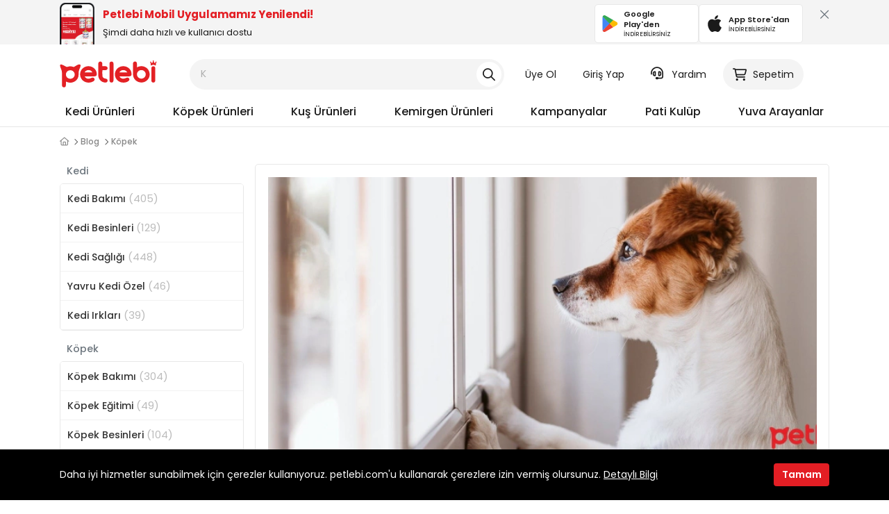

--- FILE ---
content_type: text/html; charset=UTF-8
request_url: https://www.petlebi.com/blog/kopekler-yas-tutar-mi
body_size: 89215
content:
<!DOCTYPE html>
<html lang="tr">
	<head>
		<title>Köpekler Yas Tutar mı? | Petlebi</title>
<meta http-equiv="Content-Type" content="text/html; charset=utf-8" />
<meta name="viewport" content="width=device-width, user-scalable=no, initial-scale=1.0, maximum-scale=1.0, minimum-scale=1.0">
<meta name="description" content="" />
<meta name="classification" content="Pet E-Commerce">
<link rel="shortcut icon" href="https://storage.petlebi.com/assets/image/favicon.png" />
<link rel="canonical" href="https://www.petlebi.com/blog/kopekler-yas-tutar-mi"/>
        <meta property="og:url" content="https://www.petlebi.com/blog/kopekler-yas-tutar-mi">
    <meta property="og:site_name" content="Petlebi" />
    <meta property="og:type" content="article">
    <meta property="og:title" content="Köpekler Yas Tutar mı? | Petlebi" />
    <meta property="og:description" content="Köpekler Yas Tutar mı?" />
    <meta property="og:image" content="https://images.petlebi.com/v7/_ptlb/up/blog/lg_kopekler-yas-tutar-mi-46939.jpg" />
    <meta property="og:image:width" content="820" />
    <meta property="og:image:height" content="350" />
    <meta property="article:publisher" content="https://www.facebook.com/petlebi" />
    <meta property="article:published_time" content="2022-05-28T18:57:23+03:00" />
    <meta property="article:modified_time" content="2022-05-28T18:57:23+03:00" />

    <meta name="twitter:card" content="summary_large_image">
    <meta property="twitter:domain" content="petlebi.com">
    <meta name="twitter:creator" content="@petlebi" />
    <meta property="twitter:url" content="https://www.petlebi.com/blog/kopekler-yas-tutar-mi">
    <meta name="twitter:title" content="Köpekler Yas Tutar mı? | Petlebi">
    <meta name="twitter:description" content="Köpekler Yas Tutar mı?">
    <meta name="twitter:image" content="https://images.petlebi.com/v7/_ptlb/up/blog/lg_kopekler-yas-tutar-mi-46939.jpg">
    <meta name="twitter:site" content="@petlebi" />
<meta name="robots" content="max-image-preview:large">
<meta http-equiv="x-dns-prefetch-control" content="on">
<link rel="dns-prefetch" href="//connect.facebook.net">
<link rel="dns-prefetch" href="//www.google-analytics.com">
<link rel="dns-prefetch" href="//www.googletagmanager.com">
<link rel="dns-prefetch" href="//dynamic.criteo.com">
<link rel="dns-prefetch" href="//cnd.personaclick.com">
<link rel="dns-prefetch" href="//cdn.infoset.app">

<link rel="preconnect" href="//storage.petlebi.com" crossorigin />
<link rel="preconnect" href="//images.petlebi.com" crossorigin />
<link rel="preconnect" href="//fonts.googleapis.com" crossorigin />
<link rel="preconnect" href="//fonts.gstatic.com" crossorigin />
<link rel="preconnect" href="//connect.facebook.net" crossorigin />
<link rel="preconnect" href="//www.google-analytics.com" crossorigin />
<link rel="preconnect" href="//connect.facebook.net" crossorigin />
<link rel="preconnect" href="//www.googletagmanager.com" crossorigin />
<link rel="preconnect" href="//use.typekit.net" crossorigin />
<link rel="preconnect" href="//p.typekit.net" crossorigin />
<link rel="preconnect" href="//use.fontawesome.com" crossorigin />
<link rel="preconnect" href="//criteo.com" crossorigin />
<link rel="preconnect" href="//infoset.app" crossorigin />
<link rel="preconnect" href="//ka-p.fontawesome.com" crossorigin="">
<link rel="preconnect" href="//kit.fontawesome.com" crossorigin="">


<link rel="preload" href="https://images.petlebi.com/v7/_ptlb/assets/image/petlebi-10.png" as="image">
<link rel="preload" as="style" href="https://storage.petlebi.com/assets/css/petlebi-desktop-0124080827.css">
<link rel="preload" as="script" href="https://www.petlebi.com/cdn-cgi/scripts/7d0fa10a/cloudflare-static/rocket-loader.min.js">
    <link rel="preload" href="/assets/fa5.15.1/webfonts/fa-brands-400.woff2" as="font" type="font/woff2">
    <link rel="preload" href="//images.petlebi.com/v7/_ptlb/up/blog/lg_kopekler-yas-tutar-mi-46939.jpg" as="image">

<!-- Google Poppins Font -->


<link rel="preload" href="https://fonts.googleapis.com/css2?family=Poppins:ital,wght@0,400;0,500;0,600;0,700;1,400;1,500;1,600;1,700&display=block">
<style type="text/css">@font-face {font-family:Poppins;font-style:normal;font-weight:400;src:url(/cf-fonts/s/poppins/5.0.11/latin/400/normal.woff2);unicode-range:U+0000-00FF,U+0131,U+0152-0153,U+02BB-02BC,U+02C6,U+02DA,U+02DC,U+0304,U+0308,U+0329,U+2000-206F,U+2074,U+20AC,U+2122,U+2191,U+2193,U+2212,U+2215,U+FEFF,U+FFFD;font-display:block;}@font-face {font-family:Poppins;font-style:normal;font-weight:400;src:url(/cf-fonts/s/poppins/5.0.11/latin-ext/400/normal.woff2);unicode-range:U+0100-02AF,U+0304,U+0308,U+0329,U+1E00-1E9F,U+1EF2-1EFF,U+2020,U+20A0-20AB,U+20AD-20CF,U+2113,U+2C60-2C7F,U+A720-A7FF;font-display:block;}@font-face {font-family:Poppins;font-style:normal;font-weight:400;src:url(/cf-fonts/s/poppins/5.0.11/devanagari/400/normal.woff2);unicode-range:U+0900-097F,U+1CD0-1CF9,U+200C-200D,U+20A8,U+20B9,U+25CC,U+A830-A839,U+A8E0-A8FF;font-display:block;}@font-face {font-family:Poppins;font-style:normal;font-weight:500;src:url(/cf-fonts/s/poppins/5.0.11/devanagari/500/normal.woff2);unicode-range:U+0900-097F,U+1CD0-1CF9,U+200C-200D,U+20A8,U+20B9,U+25CC,U+A830-A839,U+A8E0-A8FF;font-display:block;}@font-face {font-family:Poppins;font-style:normal;font-weight:500;src:url(/cf-fonts/s/poppins/5.0.11/latin/500/normal.woff2);unicode-range:U+0000-00FF,U+0131,U+0152-0153,U+02BB-02BC,U+02C6,U+02DA,U+02DC,U+0304,U+0308,U+0329,U+2000-206F,U+2074,U+20AC,U+2122,U+2191,U+2193,U+2212,U+2215,U+FEFF,U+FFFD;font-display:block;}@font-face {font-family:Poppins;font-style:normal;font-weight:500;src:url(/cf-fonts/s/poppins/5.0.11/latin-ext/500/normal.woff2);unicode-range:U+0100-02AF,U+0304,U+0308,U+0329,U+1E00-1E9F,U+1EF2-1EFF,U+2020,U+20A0-20AB,U+20AD-20CF,U+2113,U+2C60-2C7F,U+A720-A7FF;font-display:block;}@font-face {font-family:Poppins;font-style:normal;font-weight:600;src:url(/cf-fonts/s/poppins/5.0.11/devanagari/600/normal.woff2);unicode-range:U+0900-097F,U+1CD0-1CF9,U+200C-200D,U+20A8,U+20B9,U+25CC,U+A830-A839,U+A8E0-A8FF;font-display:block;}@font-face {font-family:Poppins;font-style:normal;font-weight:600;src:url(/cf-fonts/s/poppins/5.0.11/latin/600/normal.woff2);unicode-range:U+0000-00FF,U+0131,U+0152-0153,U+02BB-02BC,U+02C6,U+02DA,U+02DC,U+0304,U+0308,U+0329,U+2000-206F,U+2074,U+20AC,U+2122,U+2191,U+2193,U+2212,U+2215,U+FEFF,U+FFFD;font-display:block;}@font-face {font-family:Poppins;font-style:normal;font-weight:600;src:url(/cf-fonts/s/poppins/5.0.11/latin-ext/600/normal.woff2);unicode-range:U+0100-02AF,U+0304,U+0308,U+0329,U+1E00-1E9F,U+1EF2-1EFF,U+2020,U+20A0-20AB,U+20AD-20CF,U+2113,U+2C60-2C7F,U+A720-A7FF;font-display:block;}@font-face {font-family:Poppins;font-style:normal;font-weight:700;src:url(/cf-fonts/s/poppins/5.0.11/latin/700/normal.woff2);unicode-range:U+0000-00FF,U+0131,U+0152-0153,U+02BB-02BC,U+02C6,U+02DA,U+02DC,U+0304,U+0308,U+0329,U+2000-206F,U+2074,U+20AC,U+2122,U+2191,U+2193,U+2212,U+2215,U+FEFF,U+FFFD;font-display:block;}@font-face {font-family:Poppins;font-style:normal;font-weight:700;src:url(/cf-fonts/s/poppins/5.0.11/latin-ext/700/normal.woff2);unicode-range:U+0100-02AF,U+0304,U+0308,U+0329,U+1E00-1E9F,U+1EF2-1EFF,U+2020,U+20A0-20AB,U+20AD-20CF,U+2113,U+2C60-2C7F,U+A720-A7FF;font-display:block;}@font-face {font-family:Poppins;font-style:normal;font-weight:700;src:url(/cf-fonts/s/poppins/5.0.11/devanagari/700/normal.woff2);unicode-range:U+0900-097F,U+1CD0-1CF9,U+200C-200D,U+20A8,U+20B9,U+25CC,U+A830-A839,U+A8E0-A8FF;font-display:block;}@font-face {font-family:Poppins;font-style:italic;font-weight:400;src:url(/cf-fonts/s/poppins/5.0.11/devanagari/400/italic.woff2);unicode-range:U+0900-097F,U+1CD0-1CF9,U+200C-200D,U+20A8,U+20B9,U+25CC,U+A830-A839,U+A8E0-A8FF;font-display:block;}@font-face {font-family:Poppins;font-style:italic;font-weight:400;src:url(/cf-fonts/s/poppins/5.0.11/latin-ext/400/italic.woff2);unicode-range:U+0100-02AF,U+0304,U+0308,U+0329,U+1E00-1E9F,U+1EF2-1EFF,U+2020,U+20A0-20AB,U+20AD-20CF,U+2113,U+2C60-2C7F,U+A720-A7FF;font-display:block;}@font-face {font-family:Poppins;font-style:italic;font-weight:400;src:url(/cf-fonts/s/poppins/5.0.11/latin/400/italic.woff2);unicode-range:U+0000-00FF,U+0131,U+0152-0153,U+02BB-02BC,U+02C6,U+02DA,U+02DC,U+0304,U+0308,U+0329,U+2000-206F,U+2074,U+20AC,U+2122,U+2191,U+2193,U+2212,U+2215,U+FEFF,U+FFFD;font-display:block;}@font-face {font-family:Poppins;font-style:italic;font-weight:500;src:url(/cf-fonts/s/poppins/5.0.11/latin/500/italic.woff2);unicode-range:U+0000-00FF,U+0131,U+0152-0153,U+02BB-02BC,U+02C6,U+02DA,U+02DC,U+0304,U+0308,U+0329,U+2000-206F,U+2074,U+20AC,U+2122,U+2191,U+2193,U+2212,U+2215,U+FEFF,U+FFFD;font-display:block;}@font-face {font-family:Poppins;font-style:italic;font-weight:500;src:url(/cf-fonts/s/poppins/5.0.11/latin-ext/500/italic.woff2);unicode-range:U+0100-02AF,U+0304,U+0308,U+0329,U+1E00-1E9F,U+1EF2-1EFF,U+2020,U+20A0-20AB,U+20AD-20CF,U+2113,U+2C60-2C7F,U+A720-A7FF;font-display:block;}@font-face {font-family:Poppins;font-style:italic;font-weight:500;src:url(/cf-fonts/s/poppins/5.0.11/devanagari/500/italic.woff2);unicode-range:U+0900-097F,U+1CD0-1CF9,U+200C-200D,U+20A8,U+20B9,U+25CC,U+A830-A839,U+A8E0-A8FF;font-display:block;}@font-face {font-family:Poppins;font-style:italic;font-weight:600;src:url(/cf-fonts/s/poppins/5.0.11/devanagari/600/italic.woff2);unicode-range:U+0900-097F,U+1CD0-1CF9,U+200C-200D,U+20A8,U+20B9,U+25CC,U+A830-A839,U+A8E0-A8FF;font-display:block;}@font-face {font-family:Poppins;font-style:italic;font-weight:600;src:url(/cf-fonts/s/poppins/5.0.11/latin/600/italic.woff2);unicode-range:U+0000-00FF,U+0131,U+0152-0153,U+02BB-02BC,U+02C6,U+02DA,U+02DC,U+0304,U+0308,U+0329,U+2000-206F,U+2074,U+20AC,U+2122,U+2191,U+2193,U+2212,U+2215,U+FEFF,U+FFFD;font-display:block;}@font-face {font-family:Poppins;font-style:italic;font-weight:600;src:url(/cf-fonts/s/poppins/5.0.11/latin-ext/600/italic.woff2);unicode-range:U+0100-02AF,U+0304,U+0308,U+0329,U+1E00-1E9F,U+1EF2-1EFF,U+2020,U+20A0-20AB,U+20AD-20CF,U+2113,U+2C60-2C7F,U+A720-A7FF;font-display:block;}@font-face {font-family:Poppins;font-style:italic;font-weight:700;src:url(/cf-fonts/s/poppins/5.0.11/devanagari/700/italic.woff2);unicode-range:U+0900-097F,U+1CD0-1CF9,U+200C-200D,U+20A8,U+20B9,U+25CC,U+A830-A839,U+A8E0-A8FF;font-display:block;}@font-face {font-family:Poppins;font-style:italic;font-weight:700;src:url(/cf-fonts/s/poppins/5.0.11/latin/700/italic.woff2);unicode-range:U+0000-00FF,U+0131,U+0152-0153,U+02BB-02BC,U+02C6,U+02DA,U+02DC,U+0304,U+0308,U+0329,U+2000-206F,U+2074,U+20AC,U+2122,U+2191,U+2193,U+2212,U+2215,U+FEFF,U+FFFD;font-display:block;}@font-face {font-family:Poppins;font-style:italic;font-weight:700;src:url(/cf-fonts/s/poppins/5.0.11/latin-ext/700/italic.woff2);unicode-range:U+0100-02AF,U+0304,U+0308,U+0329,U+1E00-1E9F,U+1EF2-1EFF,U+2020,U+20A0-20AB,U+20AD-20CF,U+2113,U+2C60-2C7F,U+A720-A7FF;font-display:block;}</style>

<!-- Fontawesome -->

<link rel="stylesheet" href="https://kit.fontawesome.com/4e373f542d.css" crossorigin="anonymous">
<!-- Styles -->

<link rel="stylesheet" href="https://storage.petlebi.com/build/assets/bootstrap-a57da531.css">
<link rel="stylesheet" href="https://storage.petlebi.com/build/assets/ui-ce3c9e79.css">
<link rel="stylesheet" href="https://storage.petlebi.com/build/assets/desktop-21ecf29a.css">
    <link rel="stylesheet" type="text/css" media="all" href="https://storage.petlebi.com/assets/css/petlebi-desktop-0124080827.css" />

<meta name="google-site-verification" content="4jn7El3e6prv3gD3a8ZkKtbMlza1QL1YmSz7nTSFjVQ" />

		<link rel="manifest" href="https://www.petlebi.com/manifest.json">
		<script>
        window.dataLayer = window.dataLayer || [];
                window.dataLayer.push({"platform":"Desktop","isLogined":"false","currencyCode":"TRY","masterpassStatus":"false","previousPageURL":"\/https:\/\/www.petlebi.com"});
            </script>
    <script>
        (function(w,d,s,l,i){w[l]=w[l]||[];w[l].push({'gtm.start': new Date().getTime(),event:'gtm.js'});
        var f=d.getElementsByTagName(s)[0], j=d.createElement(s),dl=l!='dataLayer'?'&l='+l:'';
        j.async=true;j.src= 'https://www.googletagmanager.com/gtm.js?id='+i+dl;f.parentNode.insertBefore(j,f);
        })(window,document,'script','dataLayer','GTM-KDJRQB7');
    </script>
        
		
                    <script>
                (function(){
                    window.personaclick=window.personaclick||function(){(window.personaclick.q=window.personaclick.q||[]).push(arguments)};
                    var c="//cdn.personaclick.com",v="/v3.js",s={link:[{href:c,rel:"dns-prefetch"},{href:c,rel:"preconnect"},{href:c+v,rel:"preload",as:"script"}],script:[{src:c+v,async:""}]};
                    Object.keys(s).forEach(function(c){s[c].forEach(function(d){var e=document.createElement(c),a;for(a in d)e.setAttribute(a,d[a]);document.head.appendChild(e)})});
                })();
                personaclick("init", "833f6aa72b566c8cc1930da650b674");
            </script>
        	</head>
	<body class="mobile-app-badge-active">
	<script>
        function gtmPush() {
                    }
        addEventListener("load", gtmPush);
    </script>
    <noscript>
        <iframe
            src="https://www.googletagmanager.com/ns.html?id=GTM-KDJRQB7"
            height="0"
            width="0"
            style="display:none;visibility:hidden"
        ></iframe>
    </noscript>
	
	
	<header class="header">
    <div id="mobile-app-notify-badge" style="user-select:none;padding-top: 4px;height: 64px;width: 100%;background: #F4F4F4;top:0;overflow: hidden">
    <div class="container-xl">
        <div class="d-flex align-items-center justify-content-between">
            <a rel="nofollow" href="https://www.petlebi.com/mobil-uygulama-indir" title="Petlebi Mobil Uygulamamızı İndirin" class="d-flex align-items-center justify-content-between w-100">
                <div class="d-flex align-items-center">
                    <img src="/assets/image/mobile-app-preview.png" alt="petlebi mobil uygulama önizleme görseli" width="50" height="60" style="width: 50px;height: 60px;object-fit: cover;object-position: top">
                    <div class="ms-3">
                        <div class="fw-bold text-primary mb-1" style="color:#e31e24 !important;font-size: 15px;line-height: 20px;">Petlebi Mobil Uygulamamız Yenilendi!</div>
                        <p class="mb-0" style="font-size: 13px">Şimdi daha hızlı ve kullanıcı dostu</p>
                    </div>
                </div>
                <div class="d-flex gap-3">
                    <div class="mbl-app-btn" href="https://play.google.com/store/apps/details?id=com.petlebi.mobile" rel="nofollow" target="_blank">
                        <img alt="petlebi google play store" width="24" height="24" src="[data-uri]">
                        <div class="ms-2 d-flex flex-column flex-grow-1 align-items-start">
                            <span class="fw-semibold store-name">Google Play'den</span>
                            <span class="can-dl">İNDİREBİLİRSİNİZ</span>
                        </div>
                    </div>
                    <div class="mbl-app-btn" href="https://apps.apple.com/tr/app/petlebi/id1588405679?l=tr" rel="nofollow" target="_blank">
                        <img alt="petlebi app store" width="24" height="24" src="[data-uri]">
                        <div class="ms-2 d-flex flex-column flex-grow-1 align-items-start">
                            <span class="fw-semibold store-name">App Store'dan</span>
                            <span class="can-dl">İNDİREBİLİRSİNİZ</span>
                        </div>
                    </div>
                </div>
            </a>
            <div class="ms-4 d-flex align-items-start" style="height:48px">
                <button class="p-0 ps-2 pb-2 btn btn-link btn-xl text-secondary text-md close-mobile-app-notify-badge" title="Kapat"><i class="far fa-xmark-large"></i></button>
            </div>
        </div>
    </div>
    <style>
        #mobile-app-notify-badge a{
            color: var(--ptlb-color-body);

        }
        #mobile-app-notify-badge div.mbl-app-btn {
            color: var(--ptlb-color-body);
            display: flex;
            align-items:center;
            border-radius: 5px;
            border: 1px solid #E8E8E8;
            background: #fff;
            padding: 6px 10px;
            transition: border-color ease .25s;
            width: 150px;
            text-align: left;
            user-select: none;
        }

        #mobile-app-notify-badge div.mbl-app-btn span.store-name{
            font-size: 11px;
        }
        #mobile-app-notify-badge div.mbl-app-btn span.can-dl{
            font-size: 9px;
        }
    </style>
</div>    <div class="container-xl toggle-display-static">
        <div class="row py-5 align-items-center">
            <div class="col-2">
                <a title="Petlebi.com Online Pet Shop" class="header-logo" href="https://www.petlebi.com">
                    <svg width="140" height="39.62" viewBox="0 0 302 86" fill="none" xmlns="http://www.w3.org/2000/svg">
                        <path d="M18.3589 67.4953C18.3589 70.7126 18.3589 74.0646 18.3589 77.4166C18.3589 82.818 16.3994 85.4008 12.295 85.412C8.10633 85.4289 6.07378 82.7675 6.07378 77.2762C6.07939 64.9518 6.05132 52.6273 6.10747 40.3085C6.12992 35.6763 5.19787 31.3304 3.28885 27.0857C1.9806 24.1772 0.941866 21.1003 0.200714 18.0009C-0.692037 14.2783 1.47527 11.8752 5.07435 13.088C9.49318 14.5759 13.6987 16.8443 17.7581 19.1744C19.8861 20.3928 21.4639 21.1396 24.0523 20.1626C29.6727 18.0402 35.4896 18.2817 41.1213 20.4041C42.6766 20.988 43.676 20.7016 44.9955 19.8707C48.617 17.5967 52.2273 15.2048 56.1352 13.5316C58.1172 12.6837 61.2222 12.4535 62.9235 13.4586C65.2368 14.8174 64.0352 17.8156 63.4681 20.1233C63.0863 21.673 62.6427 23.2564 61.9128 24.6657C58.6506 30.9542 57.7916 37.5853 58.0162 44.6206C58.3811 56.1085 50.9808 65.9849 39.9815 69.4099C33.5694 71.4032 27.2752 70.9708 21.1382 68.2308C20.4083 67.9052 19.6728 67.5907 18.9373 67.2819C18.8755 67.2538 18.7688 67.3325 18.3589 67.4953ZM32.1488 31.1002C24.5913 31.0834 18.4431 37.1024 18.3645 44.5869C18.2859 52.0265 24.4117 58.1916 31.9411 58.2702C39.6277 58.3488 45.8545 52.2567 45.8433 44.6712C45.8377 37.2203 39.6727 31.1171 32.1488 31.1002Z" fill="#E32125"/>
                        <path d="M240.339 22.0718C247.06 18.3267 253.585 17.4508 260.378 19.023C272.759 21.8865 280.805 33.1217 280.041 46.3389C279.356 58.2535 269.525 68.4836 257.436 69.8648C241.648 71.6616 228.195 59.9267 228.054 44.0986C227.953 32.8522 228.015 21.6001 228.037 10.3481C228.049 6.1314 230.48 3.45876 234.202 3.4363C237.964 3.41384 240.294 5.99103 240.334 10.2976C240.362 14.0089 240.339 17.7315 240.339 22.0718ZM267.801 44.1098C267.779 36.5916 261.704 30.595 254.112 30.595C246.589 30.595 240.395 36.6758 240.345 44.1154C240.294 51.6505 246.583 57.8324 254.242 57.7706C261.793 57.7088 267.824 51.628 267.801 44.1098Z" fill="#E32125"/>
                        <path d="M185.781 50.4713C187.701 55.5358 193.697 58.8541 199.509 57.8996C202.187 57.4617 204.843 56.4398 207.313 55.2719C210.873 53.5875 214.057 54.1377 215.977 57.2034C217.723 59.9939 216.858 63.3684 213.815 65.6256C205.14 72.0714 191.418 71.9647 182.305 65.3785C172.99 58.652 169.166 46.642 172.9 35.8391C176.679 24.9015 186.831 17.9448 198.476 18.3098C212.76 18.759 223.635 29.7752 223.591 43.7448C223.579 48.012 221.143 50.432 216.668 50.4488C207.263 50.4881 197.864 50.46 188.459 50.46C187.611 50.4713 186.752 50.4713 185.781 50.4713ZM185.376 37.911C193.827 37.911 201.732 37.911 210.008 37.911C207.083 32.9026 203.024 30.6511 197.723 30.6118C192.361 30.5669 188.442 33.0711 185.376 37.911Z" fill="#E32125"/>
                        <path d="M76.8766 50.4713C79.291 55.7604 85.0012 58.8485 90.7788 57.894C93.3729 57.4673 95.9557 56.5184 98.3363 55.3786C101.986 53.6268 105.119 54.0535 107.073 57.0125C108.982 59.9041 108.213 63.3516 105.007 65.648C91.374 75.4121 67.4269 70.3644 63.1822 49.0844C60.8183 37.2372 67.0676 25.5416 77.8704 20.6118C88.6564 15.6877 101.728 18.686 109.257 27.81C113.114 32.4871 114.737 37.9728 114.861 43.9188C114.945 47.9446 112.283 50.4432 108.016 50.4657C98.443 50.5106 88.8698 50.4825 79.2966 50.4825C78.5891 50.4713 77.8761 50.4713 76.8766 50.4713ZM77.0114 37.9447C84.9731 37.9447 92.8788 37.9447 100.88 37.9447C98.9652 33.3125 94.3049 30.5669 88.7294 30.5949C83.5021 30.623 78.7632 33.5539 77.0114 37.9447Z" fill="#E32125"/>
                        <path d="M132.216 18.3997C135.736 18.3997 138.847 18.366 141.957 18.4053C145.871 18.4559 148.628 20.9881 148.706 24.5254C148.785 28.0235 146.05 30.7354 142.165 30.887C139.127 31.0049 136.084 30.9825 133.041 31.0386C132.878 31.0442 132.715 31.1677 132.345 31.3193C132.345 37.2654 132.002 43.3237 132.457 49.3203C132.805 53.9301 137.011 57.226 141.682 57.5965C146.213 57.9559 148.987 60.6285 148.684 64.3455C148.364 68.2758 145.141 70.6116 140.598 70.2073C128.661 69.1461 119.633 59.4663 119.554 47.4675C119.476 35.2385 119.521 23.0095 119.537 10.7805C119.543 6.37286 122.193 3.42509 125.989 3.49246C129.689 3.55984 132.176 6.45145 132.199 10.7355C132.227 13.133 132.216 15.5306 132.216 18.3997Z" fill="#E32125"/>
                        <path d="M167.044 36.8891C167.044 45.7268 167.072 54.5644 167.033 63.4021C167.011 67.5907 164.49 70.3251 160.829 70.3139C157.802 70.3027 155.321 68.2252 154.843 65.2381C154.703 64.3622 154.681 63.4583 154.681 62.5711C154.669 45.4348 154.681 28.2929 154.669 11.1565C154.669 8.87131 154.827 6.64786 156.797 5.08695C158.768 3.52604 160.986 3.0544 163.333 4.10998C166.011 5.31154 167.056 7.54623 167.056 10.3761C167.039 19.2138 167.044 28.0514 167.044 36.8891Z" fill="#E32125"/>
                        <path d="M285.364 44.1378C285.364 37.8886 285.342 31.6337 285.37 25.3845C285.392 21.0723 287.694 18.4951 291.451 18.4558C295.168 18.4165 297.661 21.1004 297.672 25.3059C297.7 37.984 297.7 50.6678 297.672 63.346C297.661 67.5683 295.201 70.2915 291.529 70.314C287.818 70.3364 285.398 67.6806 285.375 63.4302C285.336 56.9957 285.364 50.5668 285.364 44.1378Z" fill="#E32125"/>
                        <path d="M299.895 7.46205C300.951 7.46205 301.81 6.60299 301.81 5.54741C301.81 4.49183 300.951 3.63277 299.895 3.63277C298.84 3.63277 297.981 4.49183 297.981 5.54741C297.981 5.99098 298.138 6.39524 298.39 6.7209L298.222 6.99602C295.898 7.4059 295.038 8.58501 295.038 8.58501C294.572 5.99098 292.388 3.81244 292.388 3.81244V3.66645C293.062 3.36887 293.534 2.70071 293.534 1.91464C293.534 0.859064 292.675 0 291.619 0C291.585 0 291.557 0.00560862 291.529 0.0112234C291.501 0.0112234 291.467 0 291.439 0C290.384 0 289.525 0.859064 289.525 1.91464C289.525 2.6951 289.996 3.36887 290.67 3.66645V3.81244C290.67 3.81244 288.486 5.99098 288.02 8.58501C288.02 8.58501 287.161 7.4059 284.836 6.99602L284.668 6.7209C284.921 6.39524 285.078 5.99098 285.078 5.54741C285.078 4.49183 284.219 3.63277 283.163 3.63277C282.108 3.63277 281.249 4.49183 281.249 5.54741C281.249 6.60299 282.108 7.46205 283.163 7.46205C283.18 7.46205 283.197 7.45643 283.214 7.45643C283.281 7.61365 283.326 7.73717 283.326 7.73717C283.326 7.73717 282.299 12.3581 284.309 16.5355C284.309 16.5355 287.885 13.818 291.535 13.7899C295.184 13.8236 298.761 16.5355 298.761 16.5355C300.771 12.3581 299.744 7.73717 299.744 7.73717C299.744 7.73717 299.789 7.61365 299.856 7.45643C299.862 7.45643 299.878 7.46205 299.895 7.46205Z" fill="#E32125"/>
                    </svg>
                </a>
            </div>
            <div class="col-5 col-xxl-6">
                <div class="desktop-search">
                    <form class="header-search" method="get" action="https://www.petlebi.com/alisveris/ara">
                                                <input type="text" name="k"  value=""  autocomplete="off" placeholder="ne aramıştınız?" data-typewriter="Kedi Maması|Köpek Maması|Kedi Kumu|Pro Plan|Vet's Plus|Royal Canin|Hill's" maxlength="200"/>
                        <button class="search-clear" type="button">
                            <i class="far fa-times"></i>
                        </button>
                        <button class="search-submit" type="submit">
                            <i class="far fa-magnifying-glass"></i>
                        </button>
                    </form>
                    <div class="results-container"></div>
                </div>
                <div class="header-search-overlay"></div>
            </div>
            <div class="col-5 col-xxl-4">
                <ul class="user-actions-menu">
                                            <li><a href="https://www.petlebi.com/uye-ol" rel="nofollow">Üye Ol</a></li>
                        <li><a href="https://www.petlebi.com/giris-yap" rel="nofollow">Giriş Yap</a></li>
                                        <li class="has-dropdown">
                        <a rel="nofollow" href="javascript:void(0)" data-type="filter" data-url="https://www.petlebi.com/destek-talebi" target="_blank" class="help-link">
                            <span>
                                <i class="far fa-headset"></i>
                            </span>
                            Yardım
                        </a>
                        <div class="header-dropdown">
                            <div class="header-dropdown-content">
                                <div class="p-3 border-bottom border-soft-gray-3">
                                    <h6 class="fw-semibold mt-2">Yardıma mı ihtiyacınız var?</h6>
                                    <a href="https://www.petlebi.com/destek-talebi" class="btn btn-primary w-100 mt-3"><i class="fa-regular fa-headset"></i> Destek Talebi Oluştur</a>
                                </div>
                                <ul>
                                    <li><a rel="nofollow" href="https://www.petlebi.com/cok-sorulan-sorular"><i class="far fa-circle-question"></i>Sık Sorulan Sorular</a></li>
                                    <li><a rel="nofollow" href="https://www.petlebi.com/iletisim"><i class="far fa-circle-info"></i> İletişim</a></li>
                                </ul>
                            </div>
                        </div>
                    </li>
                                        <li class="has-dropdown">
                        <a rel="nofollow" href="https://www.petlebi.com/alisveris/sepet" class="cart-link">
                            <span class="desktop-basket-count">
                                <em class="">0</em>
                                <i class="fa fa-cart-shopping"></i>
                            </span>
                            Sepetim
                        </a>
                        <div class="header-dropdown cart-dropdown">
                            <div class="header-dropdown-content p-3">
                                <div class="mb-3 d-flex flex-column align-items-center justify-content-center">
                                    <span class="text-sm fw-medium">Sepet Toplamı</span>
                                    <span class="fw-bold text-price" style="font-size: 24px;" data-basket-price="0">0,00 TL</span>
                                </div>
                                                                <div class="mb-1 d-flex align-items-center justify-content-center">
                                    <i class="fa fa-lock me-1 text-success"></i>
                                    <span class="text-xs" style="color:#616161">256bit SSL ile %100 Güvenli Ödeme</span>
                                </div>
                                <a href="https://www.petlebi.com/alisveris/sepet" class="w-100 btn btn-lg btn-primary mt-2">Sepete Git</a>
                                
                            </div>
                        </div>
                    </li>
                </ul>
            </div>
        </div>
    </div>
    <div class="container-xl toggle-display-dynamic">
                <ul id="main-menu">
        <li class="main-menu-item">
        <a class="main-menu-item-link" href="https://www.petlebi.com/kedi-urunleri">Kedi Ürünleri</a>
        <div class="mega-menu">
            <div class="mega-menu-container">
                <ul class="mega-menu-sub-menu" >
                                        <li class="mega-menu-item">
                        <a class="mega-menu-item-link" href="https://www.petlebi.com/kedi-mamasi" title="Kedi Maması"><span>Kedi Maması</span><i class="fas fa-chevron-right"></i></a>
                                                <div class="mega-menu-item-content scrollable">
                            <div class="mega-menu-item-content-title text-md fw-semibold mb-4">Kedi Maması Kategorileri</div>
                            <ul class="mega-menu-item-content-list">
                                <li>
                                    <a href="https://www.petlebi.com/kedi-mamasi" title="Tüm Kedi Maması Ürünleri">
                                        <div><i class="far fa-grid-2-plus"></i></div>
                                        <span>Tümünü Gör</span>
                                    </a>
                                </li>
                                                                    <li>
                                        <a href="https://www.petlebi.com/kisirlastirilmis-kedi-mamasi" title="Kısırlaştırılmış Kedi Maması">
                                            <div><img src="//images.petlebi.com/v7/_ptlb/up/ecommerce/product/sm_royal-canin-kisirlastirilmis-kedi-mamasi-2kg-92745.jpg" alt="Kısırlaştırılmış Kedi Maması"></div>
                                            <span>Kısırlaştırılmış Kedi Maması</span>
                                        </a>
                                    </li>
                                                                    <li>
                                        <a href="https://www.petlebi.com/yetiskin-kedi-mamasi" title="Yetişkin Kedi Maması">
                                            <div><img src="//images.petlebi.com/v7/_ptlb/up/ecommerce/product/sm_royal-canin-yetiskin-kedi-mamasi-2kg-875809.jpg" alt="Yetişkin Kedi Maması"></div>
                                            <span>Yetişkin Kedi Maması</span>
                                        </a>
                                    </li>
                                                                    <li>
                                        <a href="https://www.petlebi.com/yavru-kedi-mamasi" title="Yavru Kedi Maması">
                                            <div><img src="//images.petlebi.com/v7/_ptlb/up/ecommerce/product/sm_royal-canin-yavru-kedi-mamasi-2kg-783380.jpg" alt="Yavru Kedi Maması"></div>
                                            <span>Yavru Kedi Maması</span>
                                        </a>
                                    </li>
                                                                    <li>
                                        <a href="https://www.petlebi.com/light-kedi-mamasi" title="Light Kedi Maması">
                                            <div><img src="//images.petlebi.com/v7/_ptlb/up/ecommerce/product/sm_brit-care-yetiskin-kedi-mamasi-2kg-139085484.jpg" alt="Light Kedi Maması"></div>
                                            <span>Light Kedi Maması</span>
                                        </a>
                                    </li>
                                                                    <li>
                                        <a href="https://www.petlebi.com/kedi-veteriner-diyet-mamasi" title="Veteriner Diyet Maması">
                                            <div><img src="//images.petlebi.com/v7/_ptlb/up/ecommerce/product/sm_brit-care-kedi-veteriner-diyet-mamasi-2kg-240889517.jpg" alt="Veteriner Diyet Maması"></div>
                                            <span>Veteriner Diyet Maması</span>
                                        </a>
                                    </li>
                                                                    <li>
                                        <a href="https://www.petlebi.com/yasli-kedi-mamasi" title="Yaşlı Kedi Maması">
                                            <div><img src="//images.petlebi.com/v7/_ptlb/up/ecommerce/product/sm_royal-canin-yasli-kedi-mamasi-1kg-968431.jpg" alt="Yaşlı Kedi Maması"></div>
                                            <span>Yaşlı Kedi Maması</span>
                                        </a>
                                    </li>
                                                                    <li>
                                        <a href="https://www.petlebi.com/ozel-irk-kedi-mamasi" title="Özel Irk Kedi Maması">
                                            <div><img src="//images.petlebi.com/v7/_ptlb/up/ecommerce/product/sm_royal-canin-yavru-kedi-mamasi-2kg-16327532.jpg" alt="Özel Irk Kedi Maması"></div>
                                            <span>Özel Irk Kedi Maması</span>
                                        </a>
                                    </li>
                                                                    <li>
                                        <a href="https://www.petlebi.com/tester-kedi-mamalari" title="Tester Kedi Mamaları">
                                            <div><img src="//images.petlebi.com/v7/_ptlb/up/ecommerce/product/sm_tester_mama.png" alt="Tester Kedi Mamaları"></div>
                                            <span>Tester Kedi Mamaları</span>
                                        </a>
                                    </li>
                                                            </ul>
                                                        <div class="mega-menu-item-content-title text-md fw-semibold mt-7 mb-4">Kedi Maması ile İlgili Kategoriler</div>
                            <ul class="mega-menu-item-content-list">
                                                                <li>
                                    <a href="https://www.petlebi.com/kedi-konserve-mamasi" title="Kedi Konserve Maması">
                                        <div><img src="//images.petlebi.com/v7/_ptlb/up/ecommerce/product/sm_royal-canin-kisirlastirilmis-kedi-konservesi-85kg-5847415.jpg" alt="Kedi Konserve Maması"></div>
                                        <span>Kedi Konserve Maması</span>
                                    </a>
                                </li>
                                                                <li>
                                    <a href="https://www.petlebi.com/kedi-vitamin-ve-ek-besinleri" title="Vitaminler ve Ek Besinler">
                                        <div><img src="//images.petlebi.com/v7/_ptlb/up/ecommerce/product/sm_vet-s-plus-kedi-cimi-139529300.jpg" alt="Vitaminler ve Ek Besinler"></div>
                                        <span>Vitaminler ve Ek Besinler</span>
                                    </a>
                                </li>
                                                                <li>
                                    <a href="https://www.petlebi.com/kedi-odul-mamasi" title="Kedi Ödül Maması">
                                        <div><img src="//images.petlebi.com/v7/_ptlb/up/ecommerce/product/sm_wanpy-kedi-sivi-odulu-141136058.jpg" alt="Kedi Ödül Maması"></div>
                                        <span>Kedi Ödül Maması</span>
                                    </a>
                                </li>
                                                                <li>
                                    <a href="https://www.petlebi.com/kedi-mama-ve-su-kabi" title="Kedi Mama ve Su Kabı">
                                        <div><img src="//images.petlebi.com/v7/_ptlb/up/ecommerce/product/sm_rimba-gunun-firsatlari-275786653.jpg" alt="Kedi Mama ve Su Kabı"></div>
                                        <span>Kedi Mama ve Su Kabı</span>
                                    </a>
                                </li>
                                                            </ul>
                                                    </div>
                                            </li>
                                        <li class="mega-menu-item">
                        <a class="mega-menu-item-link" href="https://www.petlebi.com/kedi-konserve-mamasi" title="Kedi Konserve Maması"><span>Kedi Konserve Maması</span><i class="fas fa-chevron-right"></i></a>
                                                <div class="mega-menu-item-content scrollable">
                            <div class="mega-menu-item-content-title text-md fw-semibold mb-4">Kedi Konserve Maması Kategorileri</div>
                            <ul class="mega-menu-item-content-list">
                                <li>
                                    <a href="https://www.petlebi.com/kedi-konserve-mamasi" title="Tüm Kedi Konserve Maması Ürünleri">
                                        <div><i class="far fa-grid-2-plus"></i></div>
                                        <span>Tümünü Gör</span>
                                    </a>
                                </li>
                                                                    <li>
                                        <a href="https://www.petlebi.com/yetiskin-kedi-konservesi" title="Yetişkin Kedi Konservesi">
                                            <div><img src="//images.petlebi.com/v7/_ptlb/up/ecommerce/product/sm_royal-canin-yetiskin-kedi-konservesi-85kg-12335599.jpg" alt="Yetişkin Kedi Konservesi"></div>
                                            <span>Yetişkin Kedi Konservesi</span>
                                        </a>
                                    </li>
                                                                    <li>
                                        <a href="https://www.petlebi.com/yavru-kedi-konservesi" title="Yavru Kedi Konservesi">
                                            <div><img src="//images.petlebi.com/v7/_ptlb/up/ecommerce/product/sm_acana-yavru-kedi-konservesi-85kg-253313611.jpg" alt="Yavru Kedi Konservesi"></div>
                                            <span>Yavru Kedi Konservesi</span>
                                        </a>
                                    </li>
                                                                    <li>
                                        <a href="https://www.petlebi.com/kisirlastirilmis-kedi-konservesi" title="Kısırlaştırılmış Kedi Konservesi">
                                            <div><img src="//images.petlebi.com/v7/_ptlb/up/ecommerce/product/sm_pro-plan-kisirlastirilmis-kedi-konservesi-0kg-65561785.jpg" alt="Kısırlaştırılmış Kedi Konservesi"></div>
                                            <span>Kısırlaştırılmış Kedi Konservesi</span>
                                        </a>
                                    </li>
                                                                    <li>
                                        <a href="https://www.petlebi.com/yasli-kedi-konservesi" title="Yaşlı Kedi Konservesi">
                                            <div><img src="//images.petlebi.com/v7/_ptlb/up/ecommerce/product/sm_royal-canin-yasli-kedi-konservesi-85kg-2557862.jpg" alt="Yaşlı Kedi Konservesi"></div>
                                            <span>Yaşlı Kedi Konservesi</span>
                                        </a>
                                    </li>
                                                                    <li>
                                        <a href="https://www.petlebi.com/light-kedi-konservesi" title="Light Kedi Konservesi">
                                            <div><img src="//images.petlebi.com/v7/_ptlb/up/ecommerce/product/sm_royal-canin-yetiskin-kedi-konservesi-85kg-2536408.jpg" alt="Light Kedi Konservesi"></div>
                                            <span>Light Kedi Konservesi</span>
                                        </a>
                                    </li>
                                                            </ul>
                                                        <div class="mega-menu-item-content-title text-md fw-semibold mt-7 mb-4">Kedi Konserve Maması ile İlgili Kategoriler</div>
                            <ul class="mega-menu-item-content-list">
                                                                <li>
                                    <a href="https://www.petlebi.com/kedi-mamasi" title="Kedi Maması">
                                        <div><img src="//images.petlebi.com/v7/_ptlb/up/ecommerce/product/sm_royal-canin-yetiskin-kedi-mamasi-4kg-937023.jpg" alt="Kedi Maması"></div>
                                        <span>Kedi Maması</span>
                                    </a>
                                </li>
                                                                <li>
                                    <a href="https://www.petlebi.com/kedi-odul-mamasi" title="Kedi Ödül Maması">
                                        <div><img src="//images.petlebi.com/v7/_ptlb/up/ecommerce/product/sm_wanpy-kedi-sivi-odulu-141136058.jpg" alt="Kedi Ödül Maması"></div>
                                        <span>Kedi Ödül Maması</span>
                                    </a>
                                </li>
                                                                <li>
                                    <a href="https://www.petlebi.com/kedi-vitamin-ve-ek-besinleri" title="Vitaminler ve Ek Besinler">
                                        <div><img src="//images.petlebi.com/v7/_ptlb/up/ecommerce/product/sm_vet-s-plus-kedi-cimi-139529300.jpg" alt="Vitaminler ve Ek Besinler"></div>
                                        <span>Vitaminler ve Ek Besinler</span>
                                    </a>
                                </li>
                                                                <li>
                                    <a href="https://www.petlebi.com/kedi-mama-ve-su-kabi" title="Kedi Mama ve Su Kabı">
                                        <div><img src="//images.petlebi.com/v7/_ptlb/up/ecommerce/product/sm_rimba-gunun-firsatlari-275786653.jpg" alt="Kedi Mama ve Su Kabı"></div>
                                        <span>Kedi Mama ve Su Kabı</span>
                                    </a>
                                </li>
                                                                <li>
                                    <a href="https://www.petlebi.com/kedi-oyuncaklari" title="Kedi Oyuncağı">
                                        <div><img src="//images.petlebi.com/v7/_ptlb/up/ecommerce/product/sm_pet-style-kedi-top-oyuncagi-113768561.jpg" alt="Kedi Oyuncağı"></div>
                                        <span>Kedi Oyuncağı</span>
                                    </a>
                                </li>
                                                            </ul>
                                                    </div>
                                            </li>
                                        <li class="mega-menu-item">
                        <a class="mega-menu-item-link" href="https://www.petlebi.com/kedi-odul-mamasi" title="Kedi Ödül Maması"><span>Kedi Ödül Maması</span><i class="fas fa-chevron-right"></i></a>
                                                <div class="mega-menu-item-content scrollable">
                            <div class="mega-menu-item-content-title text-md fw-semibold mb-4">Kedi Ödül Maması Kategorileri</div>
                            <ul class="mega-menu-item-content-list">
                                <li>
                                    <a href="https://www.petlebi.com/kedi-odul-mamasi" title="Tüm Kedi Ödül Maması Ürünleri">
                                        <div><i class="far fa-grid-2-plus"></i></div>
                                        <span>Tümünü Gör</span>
                                    </a>
                                </li>
                                                                    <li>
                                        <a href="https://www.petlebi.com/kedi-sivi-odulu" title="Krema">
                                            <div><img src="//images.petlebi.com/v7/_ptlb/up/ecommerce/product/sm_vet-s-plus-kedi-sivi-odulu-332533076.jpg" alt="Krema"></div>
                                            <span>Krema</span>
                                        </a>
                                    </li>
                                                                    <li>
                                        <a href="https://www.petlebi.com/kedi-tablet-odulu" title="Taneli">
                                            <div><img src="//images.petlebi.com/v7/_ptlb/up/ecommerce/product/sm_dreamies-kedi-tablet-odulu-104539819.jpg" alt="Taneli"></div>
                                            <span>Taneli</span>
                                        </a>
                                    </li>
                                                                    <li>
                                        <a href="https://www.petlebi.com/kedi-stick-odulu" title="Çubuk">
                                            <div><img src="//images.petlebi.com/v7/_ptlb/up/ecommerce/product/sm_garden-mix-kedi-stick-odulu-15kg-275247594.jpg" alt="Çubuk"></div>
                                            <span>Çubuk</span>
                                        </a>
                                    </li>
                                                                    <li>
                                        <a href="https://www.petlebi.com/kedi-corbasi" title="Çorba">
                                            <div><img src="//images.petlebi.com/v7/_ptlb/up/ecommerce/product/sm_wanpy-kedi-corbasi-392382105.jpg" alt="Çorba"></div>
                                            <span>Çorba</span>
                                        </a>
                                    </li>
                                                                    <li>
                                        <a href="https://www.petlebi.com/yavru-kedi-odul-mamalari" title="Yavru Kedi Ödülleri">
                                            <div><img src="//images.petlebi.com/v7/_ptlb/up/ecommerce/product/sm_miamor-yavru-kedi-odul-mamalari-0kg-371546786.jpg" alt="Yavru Kedi Ödülleri"></div>
                                            <span>Yavru Kedi Ödülleri</span>
                                        </a>
                                    </li>
                                                                    <li>
                                        <a href="https://www.petlebi.com/kedi-otu" title="Catnipler">
                                            <div><img src="//images.petlebi.com/v7/_ptlb/up/ecommerce/product/sm_bioline-yavru-kedi-bakim-urunleri-17498208.jpg" alt="Catnipler"></div>
                                            <span>Catnipler</span>
                                        </a>
                                    </li>
                                                                    <li>
                                        <a href="https://www.petlebi.com/kedi-lolipopu" title="Lolipop">
                                            <div><img src="//images.petlebi.com/v7/_ptlb/up/ecommerce/product/sm_wooc-cok-satanlar-527672625.jpg" alt="Lolipop"></div>
                                            <span>Lolipop</span>
                                        </a>
                                    </li>
                                                            </ul>
                                                        <div class="mega-menu-item-content-title text-md fw-semibold mt-7 mb-4">Kedi Ödül Maması ile İlgili Kategoriler</div>
                            <ul class="mega-menu-item-content-list">
                                                                <li>
                                    <a href="https://www.petlebi.com/kedi-vitamin-ve-ek-besinleri" title="Vitaminler ve Ek Besinler">
                                        <div><img src="//images.petlebi.com/v7/_ptlb/up/ecommerce/product/sm_vet-s-plus-kedi-cimi-139529300.jpg" alt="Vitaminler ve Ek Besinler"></div>
                                        <span>Vitaminler ve Ek Besinler</span>
                                    </a>
                                </li>
                                                                <li>
                                    <a href="https://www.petlebi.com/kedi-mamasi" title="Kedi Maması">
                                        <div><img src="//images.petlebi.com/v7/_ptlb/up/ecommerce/product/sm_royal-canin-yetiskin-kedi-mamasi-4kg-937023.jpg" alt="Kedi Maması"></div>
                                        <span>Kedi Maması</span>
                                    </a>
                                </li>
                                                                <li>
                                    <a href="https://www.petlebi.com/kedi-konserve-mamasi" title="Kedi Konserve Maması">
                                        <div><img src="//images.petlebi.com/v7/_ptlb/up/ecommerce/product/sm_royal-canin-kisirlastirilmis-kedi-konservesi-85kg-5847415.jpg" alt="Kedi Konserve Maması"></div>
                                        <span>Kedi Konserve Maması</span>
                                    </a>
                                </li>
                                                                <li>
                                    <a href="https://www.petlebi.com/kedi-bakim-urunleri" title="Bakım ve Temizlik">
                                        <div><img src="//images.petlebi.com/v7/_ptlb/up/ecommerce/product/sm_bioline-kedi-agiz-ve-dis-sagligi-61677861.jpg" alt="Bakım ve Temizlik"></div>
                                        <span>Bakım ve Temizlik</span>
                                    </a>
                                </li>
                                                            </ul>
                                                    </div>
                                            </li>
                                        <li class="mega-menu-item">
                        <a class="mega-menu-item-link" href="https://www.petlebi.com/kedi-kumu" title="Kedi Kumu"><span>Kedi Kumu</span><i class="fas fa-chevron-right"></i></a>
                                                <div class="mega-menu-item-content scrollable">
                            <div class="mega-menu-item-content-title text-md fw-semibold mb-4">Kedi Kumu Kategorileri</div>
                            <ul class="mega-menu-item-content-list">
                                <li>
                                    <a href="https://www.petlebi.com/kedi-kumu" title="Tüm Kedi Kumu Ürünleri">
                                        <div><i class="far fa-grid-2-plus"></i></div>
                                        <span>Tümünü Gör</span>
                                    </a>
                                </li>
                                                                    <li>
                                        <a href="https://www.petlebi.com/dogal-kedi-kumu" title="Doğal Bentonit Kedi Kumu">
                                            <div><img src="//images.petlebi.com/v7/_ptlb/up/ecommerce/product/sm_pro-line-firsat-petshop-urunleri-32953043.jpg" alt="Doğal Bentonit Kedi Kumu"></div>
                                            <span>Doğal Bentonit Kedi Kumu</span>
                                        </a>
                                    </li>
                                                                    <li>
                                        <a href="https://www.petlebi.com/kedi-kumu-koku-gidericiler" title="Kum Kokusu Gidericiler">
                                            <div><img src="//images.petlebi.com/v7/_ptlb/up/ecommerce/product/sm_active-clean-kedi-kumu-koku-gidericiler-318103213.jpg" alt="Kum Kokusu Gidericiler"></div>
                                            <span>Kum Kokusu Gidericiler</span>
                                        </a>
                                    </li>
                                                            </ul>
                                                        <div class="mega-menu-item-content-title text-md fw-semibold mt-7 mb-4">Kedi Kumu ile İlgili Kategoriler</div>
                            <ul class="mega-menu-item-content-list">
                                                                <li>
                                    <a href="https://www.petlebi.com/kedi-tuvaleti" title="Kedi Tuvaletleri ve Ekipmanları">
                                        <div><img src="//images.petlebi.com/v7/_ptlb/up/ecommerce/product/sm_m-pets-kum-kuregi-533353853.jpg" alt="Kedi Tuvaletleri ve Ekipmanları"></div>
                                        <span>Kedi Tuvaletleri ve Ekipmanları</span>
                                    </a>
                                </li>
                                                                <li>
                                    <a href="https://www.petlebi.com/kedi-tuvalet-onu-paspaslari" title="Tuvalet Önü Paspası">
                                        <div><img src="//images.petlebi.com/v7/_ptlb/up/ecommerce/product/sm_m-pets-kedi-tuvalet-onu-paspaslari-531801651.jpg" alt="Tuvalet Önü Paspası"></div>
                                        <span>Tuvalet Önü Paspası</span>
                                    </a>
                                </li>
                                                                <li>
                                    <a href="https://www.petlebi.com/kum-kuregi" title="Kum Küreği">
                                        <div><img src="//images.petlebi.com/v7/_ptlb/up/ecommerce/product/sm_beeztees-kum-kuregi-482795918.jpg" alt="Kum Küreği"></div>
                                        <span>Kum Küreği</span>
                                    </a>
                                </li>
                                                                <li>
                                    <a href="https://www.petlebi.com/kedi-kumu-koku-gidericiler" title="Kum Kokusu Gidericiler">
                                        <div><img src="//images.petlebi.com/v7/_ptlb/up/ecommerce/product/sm_active-clean-kedi-kumu-koku-gidericiler-318103213.jpg" alt="Kum Kokusu Gidericiler"></div>
                                        <span>Kum Kokusu Gidericiler</span>
                                    </a>
                                </li>
                                                                <li>
                                    <a href="https://www.petlebi.com/kedi-leke-ve-koku-gidericiler" title="Leke ve Koku Gidericiler">
                                        <div><img src="//images.petlebi.com/v7/_ptlb/up/ecommerce/product/sm_simple-solution-kedi-leke-ve-koku-gidericiler-71348115.jpg" alt="Leke ve Koku Gidericiler"></div>
                                        <span>Leke ve Koku Gidericiler</span>
                                    </a>
                                </li>
                                                            </ul>
                                                    </div>
                                            </li>
                                        <li class="mega-menu-item">
                        <a class="mega-menu-item-link" href="https://www.petlebi.com/kedi-vitamin-ve-ek-besinleri" title="Vitaminler ve Ek Besinler"><span>Vitaminler ve Ek Besinler</span><i class="fas fa-chevron-right"></i></a>
                                                <div class="mega-menu-item-content scrollable">
                            <div class="mega-menu-item-content-title text-md fw-semibold mb-4">Vitaminler ve Ek Besinler Kategorileri</div>
                            <ul class="mega-menu-item-content-list">
                                <li>
                                    <a href="https://www.petlebi.com/kedi-vitamin-ve-ek-besinleri" title="Tüm Vitaminler ve Ek Besinler Ürünleri">
                                        <div><i class="far fa-grid-2-plus"></i></div>
                                        <span>Tümünü Gör</span>
                                    </a>
                                </li>
                                                                    <li>
                                        <a href="https://www.petlebi.com/kedi-macun-odulleri" title="Macun">
                                            <div><img src="//images.petlebi.com/v7/_ptlb/up/ecommerce/product/sm_vet-s-plus-cok-satanlar-0kg-123747900.jpg" alt="Macun"></div>
                                            <span>Macun</span>
                                        </a>
                                    </li>
                                                                    <li>
                                        <a href="https://www.petlebi.com/sivi-likit-kedi-vitaminleri" title="Sıvı &amp; Likit">
                                            <div><img src="//images.petlebi.com/v7/_ptlb/up/ecommerce/product/sm_vet-s-plus-sivi-likit-kedi-vitaminleri-227916479.jpg" alt="Sıvı &amp; Likit"></div>
                                            <span>Sıvı &amp; Likit</span>
                                        </a>
                                    </li>
                                                                    <li>
                                        <a href="https://www.petlebi.com/toz-kedi-vitaminleri" title="Toz">
                                            <div><img src="//images.petlebi.com/v7/_ptlb/up/ecommerce/product/sm_vet-s-plus-kopek-toz-vitaminleri-537701070.jpg" alt="Toz"></div>
                                            <span>Toz</span>
                                        </a>
                                    </li>
                                                                    <li>
                                        <a href="https://www.petlebi.com/kedi-tablet-odulleri" title="Tablet">
                                            <div><img src="//images.petlebi.com/v7/_ptlb/up/ecommerce/product/sm_vet-s-plus-kopek-tablet-vitamin-134233265.jpg" alt="Tablet"></div>
                                            <span>Tablet</span>
                                        </a>
                                    </li>
                                                                    <li>
                                        <a href="https://www.petlebi.com/kedi-cimi" title="Kedi Çimi">
                                            <div><img src="//images.petlebi.com/v7/_ptlb/up/ecommerce/product/sm_quik-kedi-cimi-12974026.jpg" alt="Kedi Çimi"></div>
                                            <span>Kedi Çimi</span>
                                        </a>
                                    </li>
                                                                    <li>
                                        <a href="https://www.petlebi.com/kedi-sut-tozlari" title="Kedi Süt Tozları">
                                            <div><img src="//images.petlebi.com/v7/_ptlb/up/ecommerce/product/sm_royal-canin-yavru-kedi-bakim-urunleri-75083691.jpg" alt="Kedi Süt Tozları"></div>
                                            <span>Kedi Süt Tozları</span>
                                        </a>
                                    </li>
                                                            </ul>
                                                        <div class="mega-menu-item-content-title text-md fw-semibold mt-7 mb-4">Vitaminler ve Ek Besinler ile İlgili Kategoriler</div>
                            <ul class="mega-menu-item-content-list">
                                                                <li>
                                    <a href="https://www.petlebi.com/kedi-odul-mamasi" title="Kedi Ödül Maması">
                                        <div><img src="//images.petlebi.com/v7/_ptlb/up/ecommerce/product/sm_wanpy-kedi-sivi-odulu-141136058.jpg" alt="Kedi Ödül Maması"></div>
                                        <span>Kedi Ödül Maması</span>
                                    </a>
                                </li>
                                                                <li>
                                    <a href="https://www.petlebi.com/kedi-mamasi" title="Kedi Maması">
                                        <div><img src="//images.petlebi.com/v7/_ptlb/up/ecommerce/product/sm_royal-canin-yetiskin-kedi-mamasi-4kg-937023.jpg" alt="Kedi Maması"></div>
                                        <span>Kedi Maması</span>
                                    </a>
                                </li>
                                                                <li>
                                    <a href="https://www.petlebi.com/kedi-bakim-urunleri" title="Bakım ve Temizlik">
                                        <div><img src="//images.petlebi.com/v7/_ptlb/up/ecommerce/product/sm_bioline-kedi-agiz-ve-dis-sagligi-61677861.jpg" alt="Bakım ve Temizlik"></div>
                                        <span>Bakım ve Temizlik</span>
                                    </a>
                                </li>
                                                                <li>
                                    <a href="https://www.petlebi.com/kedi-oyuncaklari" title="Kedi Oyuncağı">
                                        <div><img src="//images.petlebi.com/v7/_ptlb/up/ecommerce/product/sm_pet-style-kedi-top-oyuncagi-113768561.jpg" alt="Kedi Oyuncağı"></div>
                                        <span>Kedi Oyuncağı</span>
                                    </a>
                                </li>
                                                            </ul>
                                                    </div>
                                            </li>
                                        <li class="mega-menu-item">
                        <a class="mega-menu-item-link" href="https://www.petlebi.com/kedi-oyuncaklari" title="Kedi Oyuncağı"><span>Kedi Oyuncağı</span><i class="fas fa-chevron-right"></i></a>
                                                <div class="mega-menu-item-content scrollable">
                            <div class="mega-menu-item-content-title text-md fw-semibold mb-4">Kedi Oyuncağı Kategorileri</div>
                            <ul class="mega-menu-item-content-list">
                                <li>
                                    <a href="https://www.petlebi.com/kedi-oyuncaklari" title="Tüm Kedi Oyuncağı Ürünleri">
                                        <div><i class="far fa-grid-2-plus"></i></div>
                                        <span>Tümünü Gör</span>
                                    </a>
                                </li>
                                                                    <li>
                                        <a href="https://www.petlebi.com/kedi-otlu-oyuncaklar" title="Catnipli ve Matatabili Oyuncaklar">
                                            <div><img src="//images.petlebi.com/v7/_ptlb/up/ecommerce/product/sm_eastland-kedi-otlu-oyuncaklar-14040683.jpg" alt="Catnipli ve Matatabili Oyuncaklar"></div>
                                            <span>Catnipli ve Matatabili Oyuncaklar</span>
                                        </a>
                                    </li>
                                                                    <li>
                                        <a href="https://www.petlebi.com/kedi-olta-oyuncagi" title="Olta Kedi Oyuncağı">
                                            <div><img src="//images.petlebi.com/v7/_ptlb/up/ecommerce/product/sm_eastland-kedi-olta-oyuncagi-80076456.jpg" alt="Olta Kedi Oyuncağı"></div>
                                            <span>Olta Kedi Oyuncağı</span>
                                        </a>
                                    </li>
                                                                    <li>
                                        <a href="https://www.petlebi.com/kedi-top-oyuncagi" title="Top Kedi Oyuncağı">
                                            <div><img src="//images.petlebi.com/v7/_ptlb/up/ecommerce/product/sm_eastland-kedi-top-oyuncagi-177063284.jpg" alt="Top Kedi Oyuncağı"></div>
                                            <span>Top Kedi Oyuncağı</span>
                                        </a>
                                    </li>
                                                                    <li>
                                        <a href="https://www.petlebi.com/kedi-fare-oyuncagi" title="Fare Kedi Oyuncağı">
                                            <div><img src="//images.petlebi.com/v7/_ptlb/up/ecommerce/product/sm_eurocat-kedi-fare-oyuncagi-235774792.jpg" alt="Fare Kedi Oyuncağı"></div>
                                            <span>Fare Kedi Oyuncağı</span>
                                        </a>
                                    </li>
                                                                    <li>
                                        <a href="https://www.petlebi.com/kedi-pelus-oyuncaklar" title="Peluş Kedi Oyuncağı">
                                            <div><img src="//images.petlebi.com/v7/_ptlb/up/ecommerce/product/sm_eastland-kedi-pelus-oyuncaklar-85333947.jpg" alt="Peluş Kedi Oyuncağı"></div>
                                            <span>Peluş Kedi Oyuncağı</span>
                                        </a>
                                    </li>
                                                                    <li>
                                        <a href="https://www.petlebi.com/kedi-lazer-oyuncagi" title="Lazer Kedi Oyuncağı">
                                            <div><img src="//images.petlebi.com/v7/_ptlb/up/ecommerce/product/sm_pawise-kedi-lazer-oyuncagi-236895303.jpg" alt="Lazer Kedi Oyuncağı"></div>
                                            <span>Lazer Kedi Oyuncağı</span>
                                        </a>
                                    </li>
                                                                    <li>
                                        <a href="https://www.petlebi.com/kedi-tunelleri" title="Kedi Tünelleri">
                                            <div><img src="//images.petlebi.com/v7/_ptlb/up/ecommerce/product/sm_eastland-kedi-tunelleri-17769947.jpg" alt="Kedi Tünelleri"></div>
                                            <span>Kedi Tünelleri</span>
                                        </a>
                                    </li>
                                                                    <li>
                                        <a href="https://www.petlebi.com/kedi-zeka-gelistirici-oyuncaklar" title="Zeka Geliştirici Kedi Oyuncakları">
                                            <div><img src="//images.petlebi.com/v7/_ptlb/up/ecommerce/product/sm_m-pets-kedi-zeka-gelistirici-oyuncaklar-457339114.jpg" alt="Zeka Geliştirici Kedi Oyuncakları"></div>
                                            <span>Zeka Geliştirici Kedi Oyuncakları</span>
                                        </a>
                                    </li>
                                                                    <li>
                                        <a href="https://www.petlebi.com/yayli-kedi-oyuncagi" title="Yaylı Kedi Oyuncağı">
                                            <div><img src="//images.petlebi.com/v7/_ptlb/up/ecommerce/product/sm_m-pets-kedi-oyuncaklari-445352643.jpg" alt="Yaylı Kedi Oyuncağı"></div>
                                            <span>Yaylı Kedi Oyuncağı</span>
                                        </a>
                                    </li>
                                                                    <li>
                                        <a href="https://www.petlebi.com/kedi-haciyatmaz-oyuncagi" title="Hacıyatmaz Kedi Oyuncağı">
                                            <div><img src="//images.petlebi.com/v7/_ptlb/up/ecommerce/product/sm_catlife-kedi-haciyatmaz-oyuncagi-475813340.jpg" alt="Hacıyatmaz Kedi Oyuncağı"></div>
                                            <span>Hacıyatmaz Kedi Oyuncağı</span>
                                        </a>
                                    </li>
                                                                    <li>
                                        <a href="https://www.petlebi.com/tuylu-kedi-oyuncagi" title="Tüylü Kedi Oyuncağı">
                                            <div><img src="//images.petlebi.com/v7/_ptlb/up/ecommerce/product/sm_eastland-kedi-otlu-oyuncaklar-144411633.jpg" alt="Tüylü Kedi Oyuncağı"></div>
                                            <span>Tüylü Kedi Oyuncağı</span>
                                        </a>
                                    </li>
                                                                    <li>
                                        <a href="https://www.petlebi.com/kedi-oyun-alanlari" title="Kedi Oyun Alanları">
                                            <div><img src="//images.petlebi.com/v7/_ptlb/up/ecommerce/product/sm_beeztees-kedi-oyun-alanlari-496537515.jpg" alt="Kedi Oyun Alanları"></div>
                                            <span>Kedi Oyun Alanları</span>
                                        </a>
                                    </li>
                                                                    <li>
                                        <a href="https://www.petlebi.com/kedi-odul-oyuncaklari" title="Kedi Ödül Oyuncakları">
                                            <div><img src="//images.petlebi.com/v7/_ptlb/up/ecommerce/product/sm_karlie-kedi-top-oyuncagi-129328432.jpg" alt="Kedi Ödül Oyuncakları"></div>
                                            <span>Kedi Ödül Oyuncakları</span>
                                        </a>
                                    </li>
                                                                    <li>
                                        <a href="https://www.petlebi.com/hasir-kedi-oyuncagi" title="Hasır Kedi Oyuncağı">
                                            <div><img src="//images.petlebi.com/v7/_ptlb/up/ecommerce/product/sm_eastland-kedi-fare-oyuncagi-177093805.jpg" alt="Hasır Kedi Oyuncağı"></div>
                                            <span>Hasır Kedi Oyuncağı</span>
                                        </a>
                                    </li>
                                                            </ul>
                                                        <div class="mega-menu-item-content-title text-md fw-semibold mt-7 mb-4">Kedi Oyuncağı ile İlgili Kategoriler</div>
                            <ul class="mega-menu-item-content-list">
                                                                <li>
                                    <a href="https://www.petlebi.com/kedi-odul-mamasi" title="Kedi Ödül Maması">
                                        <div><img src="//images.petlebi.com/v7/_ptlb/up/ecommerce/product/sm_wanpy-kedi-sivi-odulu-141136058.jpg" alt="Kedi Ödül Maması"></div>
                                        <span>Kedi Ödül Maması</span>
                                    </a>
                                </li>
                                                                <li>
                                    <a href="https://www.petlebi.com/yavru-kedi-bakim-urunleri" title="Temizleme Mendili">
                                        <div><img src="//images.petlebi.com/v7/_ptlb/up/ecommerce/product/sm_m-pets-yavru-kedi-bakim-urunleri-433085326.jpg" alt="Temizleme Mendili"></div>
                                        <span>Temizleme Mendili</span>
                                    </a>
                                </li>
                                                                <li>
                                    <a href="https://www.petlebi.com/kedi-tirmalama-tahtasi" title="Tırmalama Tahtası">
                                        <div><img src="//images.petlebi.com/v7/_ptlb/up/ecommerce/product/sm_m-pets-kedi-cubuk-tirmalamalar-534041391.jpg" alt="Tırmalama Tahtası"></div>
                                        <span>Tırmalama Tahtası</span>
                                    </a>
                                </li>
                                                                <li>
                                    <a href="https://www.petlebi.com/kedi-yataklari" title="Kedi Evleri ve Yatakları">
                                        <div><img src="//images.petlebi.com/v7/_ptlb/up/ecommerce/product/sm_pet-comfort-ic-mekan-kopek-yatagi-563283361.jpg" alt="Kedi Evleri ve Yatakları"></div>
                                        <span>Kedi Evleri ve Yatakları</span>
                                    </a>
                                </li>
                                                                <li>
                                    <a href="https://www.petlebi.com/kedi-evi" title="Kedi Evi">
                                        <div><img src="//images.petlebi.com/v7/_ptlb/up/ecommerce/product/sm_karlie-kedi-yuvasi-82407636.jpg" alt="Kedi Evi"></div>
                                        <span>Kedi Evi</span>
                                    </a>
                                </li>
                                                            </ul>
                                                    </div>
                                            </li>
                                        <li class="mega-menu-item">
                        <a class="mega-menu-item-link" href="https://www.petlebi.com/kedi-bakim-urunleri" title="Bakım ve Temizlik"><span>Bakım ve Temizlik</span><i class="fas fa-chevron-right"></i></a>
                                                <div class="mega-menu-item-content scrollable">
                            <div class="mega-menu-item-content-title text-md fw-semibold mb-4">Bakım ve Temizlik Kategorileri</div>
                            <ul class="mega-menu-item-content-list">
                                <li>
                                    <a href="https://www.petlebi.com/kedi-bakim-urunleri" title="Tüm Bakım ve Temizlik Ürünleri">
                                        <div><i class="far fa-grid-2-plus"></i></div>
                                        <span>Tümünü Gör</span>
                                    </a>
                                </li>
                                                                    <li>
                                        <a href="https://www.petlebi.com/kedi-deri-ve-tuy-bakimi" title="Deri ve Tüy Bakımı">
                                            <div><img src="//images.petlebi.com/v7/_ptlb/up/ecommerce/product/sm_reflex-kopek-yavrusu-bakimi-urunleri-388368709.jpg" alt="Deri ve Tüy Bakımı"></div>
                                            <span>Deri ve Tüy Bakımı</span>
                                        </a>
                                    </li>
                                                                    <li>
                                        <a href="https://www.petlebi.com/kedi-agiz-ve-dis-sagligi" title="Ağız ve Diş Sağlığı">
                                            <div><img src="//images.petlebi.com/v7/_ptlb/up/ecommerce/product/sm_zampa-kedi-agiz-ve-dis-sagligi-270652782.jpg" alt="Ağız ve Diş Sağlığı"></div>
                                            <span>Ağız ve Diş Sağlığı</span>
                                        </a>
                                    </li>
                                                                    <li>
                                        <a href="https://www.petlebi.com/kedi-tirnak-bakimi" title="Tırnak ve Pati Bakımı">
                                            <div><img src="//images.petlebi.com/v7/_ptlb/up/ecommerce/product/sm_supreme-kopek-tirnak-bakimi-37710147.jpg" alt="Tırnak ve Pati Bakımı"></div>
                                            <span>Tırnak ve Pati Bakımı</span>
                                        </a>
                                    </li>
                                                                    <li>
                                        <a href="https://www.petlebi.com/kedi-kulak-temizlik-bakim" title="Kulak Bakımı">
                                            <div><img src="//images.petlebi.com/v7/_ptlb/up/ecommerce/product/sm_vet-s-plus-kopek-kulak-temizlik-bakim-458927068.jpg" alt="Kulak Bakımı"></div>
                                            <span>Kulak Bakımı</span>
                                        </a>
                                    </li>
                                                                    <li>
                                        <a href="https://www.petlebi.com/kedi-goz-bakimi" title="Göz Bakımı">
                                            <div><img src="//images.petlebi.com/v7/_ptlb/up/ecommerce/product/sm_zampa-kedi-goz-bakimi-40072152.jpg" alt="Göz Bakımı"></div>
                                            <span>Göz Bakımı</span>
                                        </a>
                                    </li>
                                                                    <li>
                                        <a href="https://www.petlebi.com/kedi-leke-ve-koku-gidericiler" title="Leke ve Koku Gidericiler">
                                            <div><img src="//images.petlebi.com/v7/_ptlb/up/ecommerce/product/sm_simple-solution-kedi-leke-ve-koku-gidericiler-71348115.jpg" alt="Leke ve Koku Gidericiler"></div>
                                            <span>Leke ve Koku Gidericiler</span>
                                        </a>
                                    </li>
                                                                    <li>
                                        <a href="https://www.petlebi.com/kedi-pire-kene-urunleri" title="Pire ve Kene Ürünleri">
                                            <div><img src="//images.petlebi.com/v7/_ptlb/up/ecommerce/product/sm_karlie-kedi-pire-taragi-79466211.jpg" alt="Pire ve Kene Ürünleri"></div>
                                            <span>Pire ve Kene Ürünleri</span>
                                        </a>
                                    </li>
                                                                    <li>
                                        <a href="https://www.petlebi.com/kedi-tuy-toplayici-ve-rulo" title="Tüy Toplayıcılar ve Rulolar">
                                            <div><img src="//images.petlebi.com/v7/_ptlb/up/ecommerce/product/sm_pawise-kedi-stok-fazlasi-22747657.jpg" alt="Tüy Toplayıcılar ve Rulolar"></div>
                                            <span>Tüy Toplayıcılar ve Rulolar</span>
                                        </a>
                                    </li>
                                                                    <li>
                                        <a href="https://www.petlebi.com/kedi-sampuani" title="Kedi Şampuanı">
                                            <div><img src="//images.petlebi.com/v7/_ptlb/up/ecommerce/product/sm_vet-s-plus-kopek-kuru-sampuan-459078162.jpg" alt="Kedi Şampuanı"></div>
                                            <span>Kedi Şampuanı</span>
                                        </a>
                                    </li>
                                                                    <li>
                                        <a href="https://www.petlebi.com/yavru-kedi-bakim-urunleri" title="Temizleme Mendili">
                                            <div><img src="//images.petlebi.com/v7/_ptlb/up/ecommerce/product/sm_m-pets-yavru-kedi-bakim-urunleri-433085326.jpg" alt="Temizleme Mendili"></div>
                                            <span>Temizleme Mendili</span>
                                        </a>
                                    </li>
                                                                    <li>
                                        <a href="https://www.petlebi.com/yavru-kedi-biberonu" title="Biberon">
                                            <div><img src="//images.petlebi.com/v7/_ptlb/up/ecommerce/product/sm_m-pets-yavru-kedi-biberonu-445624016.jpg" alt="Biberon"></div>
                                            <span>Biberon</span>
                                        </a>
                                    </li>
                                                                    <li>
                                        <a href="https://www.petlebi.com/kedi-parfumu" title="Kedi Parfümleri">
                                            <div><img src="//images.petlebi.com/v7/_ptlb/up/ecommerce/product/sm_g-b-kedi-parfumu-344028065.jpg" alt="Kedi Parfümleri"></div>
                                            <span>Kedi Parfümleri</span>
                                        </a>
                                    </li>
                                                            </ul>
                                                        <div class="mega-menu-item-content-title text-md fw-semibold mt-7 mb-4">Bakım ve Temizlik ile İlgili Kategoriler</div>
                            <ul class="mega-menu-item-content-list">
                                                                <li>
                                    <a href="https://www.petlebi.com/kedi-yataklari" title="Kedi Evleri ve Yatakları">
                                        <div><img src="//images.petlebi.com/v7/_ptlb/up/ecommerce/product/sm_pet-comfort-ic-mekan-kopek-yatagi-563283361.jpg" alt="Kedi Evleri ve Yatakları"></div>
                                        <span>Kedi Evleri ve Yatakları</span>
                                    </a>
                                </li>
                                                                <li>
                                    <a href="https://www.petlebi.com/kedi-tasima-cantasi" title="Kedi Taşıma Ekipmanları">
                                        <div><img src="//images.petlebi.com/v7/_ptlb/up/ecommerce/product/sm_moderna-kedi-metal-tasima-280669599.jpg" alt="Kedi Taşıma Ekipmanları"></div>
                                        <span>Kedi Taşıma Ekipmanları</span>
                                    </a>
                                </li>
                                                                <li>
                                    <a href="https://www.petlebi.com/kedi-tuvaleti" title="Kedi Tuvaletleri ve Ekipmanları">
                                        <div><img src="//images.petlebi.com/v7/_ptlb/up/ecommerce/product/sm_m-pets-kum-kuregi-533353853.jpg" alt="Kedi Tuvaletleri ve Ekipmanları"></div>
                                        <span>Kedi Tuvaletleri ve Ekipmanları</span>
                                    </a>
                                </li>
                                                                <li>
                                    <a href="https://www.petlebi.com/kedi-evi" title="Kedi Evi">
                                        <div><img src="//images.petlebi.com/v7/_ptlb/up/ecommerce/product/sm_karlie-kedi-yuvasi-82407636.jpg" alt="Kedi Evi"></div>
                                        <span>Kedi Evi</span>
                                    </a>
                                </li>
                                                                <li>
                                    <a href="https://www.petlebi.com/kedi-sampuani" title="Kedi Şampuanı">
                                        <div><img src="//images.petlebi.com/v7/_ptlb/up/ecommerce/product/sm_vet-s-plus-kopek-kuru-sampuan-459078162.jpg" alt="Kedi Şampuanı"></div>
                                        <span>Kedi Şampuanı</span>
                                    </a>
                                </li>
                                                            </ul>
                                                    </div>
                                            </li>
                                        <li class="mega-menu-item">
                        <a class="mega-menu-item-link" href="https://www.petlebi.com/kedi-mama-ve-su-kabi" title="Kedi Mama ve Su Kabı"><span>Kedi Mama ve Su Kabı</span><i class="fas fa-chevron-right"></i></a>
                                                <div class="mega-menu-item-content scrollable">
                            <div class="mega-menu-item-content-title text-md fw-semibold mb-4">Kedi Mama ve Su Kabı Kategorileri</div>
                            <ul class="mega-menu-item-content-list">
                                <li>
                                    <a href="https://www.petlebi.com/kedi-mama-ve-su-kabi" title="Tüm Kedi Mama ve Su Kabı Ürünleri">
                                        <div><i class="far fa-grid-2-plus"></i></div>
                                        <span>Tümünü Gör</span>
                                    </a>
                                </li>
                                                                    <li>
                                        <a href="https://www.petlebi.com/otomatik-kedi-mama-ve-su-kabi" title="Otomatik Mama ve Su Kabı">
                                            <div><img src="//images.petlebi.com/v7/_ptlb/up/ecommerce/product/sm_catit-otomatik-kedi-mama-ve-su-kabi-348256329.jpg" alt="Otomatik Mama ve Su Kabı"></div>
                                            <span>Otomatik Mama ve Su Kabı</span>
                                        </a>
                                    </li>
                                                                    <li>
                                        <a href="https://www.petlebi.com/kedi-seramik-mama-su-kaplari" title="Seramik Mama ve Su Kabı">
                                            <div><img src="//images.petlebi.com/v7/_ptlb/up/ecommerce/product/sm_m-pets-kedi-seramik-mama-su-kaplari-531387522.jpg" alt="Seramik Mama ve Su Kabı"></div>
                                            <span>Seramik Mama ve Su Kabı</span>
                                        </a>
                                    </li>
                                                                    <li>
                                        <a href="https://www.petlebi.com/plastik-kedi-mama-ve-su-kabi" title="Plastik Mama ve Su Kabı">
                                            <div><img src="//images.petlebi.com/v7/_ptlb/up/ecommerce/product/sm_rimba-plastik-kopek-mama-ve-su-kabi-521524134.jpg" alt="Plastik Mama ve Su Kabı"></div>
                                            <span>Plastik Mama ve Su Kabı</span>
                                        </a>
                                    </li>
                                                                    <li>
                                        <a href="https://www.petlebi.com/celik-kedi-mama-ve-su-kabi" title="Çelik Mama ve Su Kabı">
                                            <div><img src="//images.petlebi.com/v7/_ptlb/up/ecommerce/product/sm_zampa-celik-kedi-mama-ve-su-kabi-13730321.jpg" alt="Çelik Mama ve Su Kabı"></div>
                                            <span>Çelik Mama ve Su Kabı</span>
                                        </a>
                                    </li>
                                                                    <li>
                                        <a href="https://www.petlebi.com/kedi-mama-su-servisi" title="Mama ve Su Servisi">
                                            <div><img src="//images.petlebi.com/v7/_ptlb/up/ecommerce/product/sm_catit-kedi-ikili-mama-kabi-205178734.jpg" alt="Mama ve Su Servisi"></div>
                                            <span>Mama ve Su Servisi</span>
                                        </a>
                                    </li>
                                                                    <li>
                                        <a href="https://www.petlebi.com/hazneli-kedi-mama-ve-su-kabi" title="Hazneli Mama ve Su Kabı">
                                            <div><img src="//images.petlebi.com/v7/_ptlb/up/ecommerce/product/sm_m-pets-hazneli-kopek-mama-ve-su-kabi-534732434.jpg" alt="Hazneli Mama ve Su Kabı"></div>
                                            <span>Hazneli Mama ve Su Kabı</span>
                                        </a>
                                    </li>
                                                                    <li>
                                        <a href="https://www.petlebi.com/kedi-ikili-mama-kabi" title="İkili Mama ve Su Kabı">
                                            <div><img src="//images.petlebi.com/v7/_ptlb/up/ecommerce/product/sm_beeztees-kedi-ikili-mama-kabi-512911101.jpg" alt="İkili Mama ve Su Kabı"></div>
                                            <span>İkili Mama ve Su Kabı</span>
                                        </a>
                                    </li>
                                                                    <li>
                                        <a href="https://www.petlebi.com/kedi-tasabilir-mama-kabi" title="Taşınabilir Mama ve Su Kabı">
                                            <div><img src="//images.petlebi.com/v7/_ptlb/up/ecommerce/product/sm_eastland-kedi-tasabilir-mama-kabi-21615495.jpg" alt="Taşınabilir Mama ve Su Kabı"></div>
                                            <span>Taşınabilir Mama ve Su Kabı</span>
                                        </a>
                                    </li>
                                                                    <li>
                                        <a href="https://www.petlebi.com/kedi-mama-olcu-kabi" title="Mama Ölçü Kabı">
                                            <div><img src="//images.petlebi.com/v7/_ptlb/up/ecommerce/product/sm_beeztees-mama-olcu-kabi-kopek-480815262.jpg" alt="Mama Ölçü Kabı"></div>
                                            <span>Mama Ölçü Kabı</span>
                                        </a>
                                    </li>
                                                            </ul>
                                                        <div class="mega-menu-item-content-title text-md fw-semibold mt-7 mb-4">Kedi Mama ve Su Kabı ile İlgili Kategoriler</div>
                            <ul class="mega-menu-item-content-list">
                                                                <li>
                                    <a href="https://www.petlebi.com/kedi-mamasi" title="Kedi Maması">
                                        <div><img src="//images.petlebi.com/v7/_ptlb/up/ecommerce/product/sm_royal-canin-yetiskin-kedi-mamasi-4kg-937023.jpg" alt="Kedi Maması"></div>
                                        <span>Kedi Maması</span>
                                    </a>
                                </li>
                                                                <li>
                                    <a href="https://www.petlebi.com/kedi-konserve-mamasi" title="Kedi Konserve Maması">
                                        <div><img src="//images.petlebi.com/v7/_ptlb/up/ecommerce/product/sm_royal-canin-kisirlastirilmis-kedi-konservesi-85kg-5847415.jpg" alt="Kedi Konserve Maması"></div>
                                        <span>Kedi Konserve Maması</span>
                                    </a>
                                </li>
                                                                <li>
                                    <a href="https://www.petlebi.com/kedi-tasima-cantasi" title="Kedi Taşıma Ekipmanları">
                                        <div><img src="//images.petlebi.com/v7/_ptlb/up/ecommerce/product/sm_moderna-kedi-metal-tasima-280669599.jpg" alt="Kedi Taşıma Ekipmanları"></div>
                                        <span>Kedi Taşıma Ekipmanları</span>
                                    </a>
                                </li>
                                                                <li>
                                    <a href="https://www.petlebi.com/kedi-tuvaleti" title="Kedi Tuvaletleri ve Ekipmanları">
                                        <div><img src="//images.petlebi.com/v7/_ptlb/up/ecommerce/product/sm_m-pets-kum-kuregi-533353853.jpg" alt="Kedi Tuvaletleri ve Ekipmanları"></div>
                                        <span>Kedi Tuvaletleri ve Ekipmanları</span>
                                    </a>
                                </li>
                                                                <li>
                                    <a href="https://www.petlebi.com/kedi-bakim-urunleri" title="Bakım ve Temizlik">
                                        <div><img src="//images.petlebi.com/v7/_ptlb/up/ecommerce/product/sm_bioline-kedi-agiz-ve-dis-sagligi-61677861.jpg" alt="Bakım ve Temizlik"></div>
                                        <span>Bakım ve Temizlik</span>
                                    </a>
                                </li>
                                                                <li>
                                    <a href="https://www.petlebi.com/kedi-mama-su-servisi" title="Mama ve Su Servisi">
                                        <div><img src="//images.petlebi.com/v7/_ptlb/up/ecommerce/product/sm_catit-kedi-ikili-mama-kabi-205178734.jpg" alt="Mama ve Su Servisi"></div>
                                        <span>Mama ve Su Servisi</span>
                                    </a>
                                </li>
                                                            </ul>
                                                    </div>
                                            </li>
                                        <li class="mega-menu-item">
                        <a class="mega-menu-item-link" href="https://www.petlebi.com/kedi-tuvaleti" title="Kedi Tuvaletleri ve Ekipmanları"><span>Kedi Tuvaletleri ve Ekipmanları</span><i class="fas fa-chevron-right"></i></a>
                                                <div class="mega-menu-item-content scrollable">
                            <div class="mega-menu-item-content-title text-md fw-semibold mb-4">Kedi Tuvaletleri ve Ekipmanları Kategorileri</div>
                            <ul class="mega-menu-item-content-list">
                                <li>
                                    <a href="https://www.petlebi.com/kedi-tuvaleti" title="Tüm Kedi Tuvaletleri ve Ekipmanları Ürünleri">
                                        <div><i class="far fa-grid-2-plus"></i></div>
                                        <span>Tümünü Gör</span>
                                    </a>
                                </li>
                                                                    <li>
                                        <a href="https://www.petlebi.com/kedi-tuvalet-onu-paspaslari" title="Tuvalet Önü Paspası">
                                            <div><img src="//images.petlebi.com/v7/_ptlb/up/ecommerce/product/sm_m-pets-kedi-tuvalet-onu-paspaslari-531801651.jpg" alt="Tuvalet Önü Paspası"></div>
                                            <span>Tuvalet Önü Paspası</span>
                                        </a>
                                    </li>
                                                                    <li>
                                        <a href="https://www.petlebi.com/kum-kuregi" title="Kum Küreği">
                                            <div><img src="//images.petlebi.com/v7/_ptlb/up/ecommerce/product/sm_beeztees-kum-kuregi-482795918.jpg" alt="Kum Küreği"></div>
                                            <span>Kum Küreği</span>
                                        </a>
                                    </li>
                                                                    <li>
                                        <a href="https://www.petlebi.com/kapali-kedi-tuvaleti" title="Kapalı Kedi Tuvaletleri">
                                            <div><img src="//images.petlebi.com/v7/_ptlb/up/ecommerce/product/sm_m-pets-kapali-kedi-tuvaleti-450213677.jpg" alt="Kapalı Kedi Tuvaletleri"></div>
                                            <span>Kapalı Kedi Tuvaletleri</span>
                                        </a>
                                    </li>
                                                                    <li>
                                        <a href="https://www.petlebi.com/acik-kedi-tuvaleti" title="Açık Kedi Tuvaletleri">
                                            <div><img src="//images.petlebi.com/v7/_ptlb/up/ecommerce/product/sm_reflex-acik-kedi-tuvaleti-523505340.jpg" alt="Açık Kedi Tuvaletleri"></div>
                                            <span>Açık Kedi Tuvaletleri</span>
                                        </a>
                                    </li>
                                                                    <li>
                                        <a href="https://www.petlebi.com/kedi-tuvalet-filtresi" title="Kedi Tuvaleti Filtresi">
                                            <div><img src="//images.petlebi.com/v7/_ptlb/up/ecommerce/product/sm_beeztees-kedi-tuvalet-filtresi-514592557.jpg" alt="Kedi Tuvaleti Filtresi"></div>
                                            <span>Kedi Tuvaleti Filtresi</span>
                                        </a>
                                    </li>
                                                                    <li>
                                        <a href="https://www.petlebi.com/otomatik-kedi-tuvaleti" title="Otomatik Kedi Tuvaleti">
                                            <div><img src="//images.petlebi.com/v7/_ptlb/up/ecommerce/product/sm_catit-kapali-kedi-tuvaleti-22841954.jpg" alt="Otomatik Kedi Tuvaleti"></div>
                                            <span>Otomatik Kedi Tuvaleti</span>
                                        </a>
                                    </li>
                                                            </ul>
                                                        <div class="mega-menu-item-content-title text-md fw-semibold mt-7 mb-4">Kedi Tuvaletleri ve Ekipmanları ile İlgili Kategoriler</div>
                            <ul class="mega-menu-item-content-list">
                                                                <li>
                                    <a href="https://www.petlebi.com/kedi-kumu" title="Kedi Kumu">
                                        <div><img src="//images.petlebi.com/v7/_ptlb/up/ecommerce/product/sm_pro-line-firsat-petshop-urunleri-32968078.jpg" alt="Kedi Kumu"></div>
                                        <span>Kedi Kumu</span>
                                    </a>
                                </li>
                                                                <li>
                                    <a href="https://www.petlebi.com/kedi-tuvalet-onu-paspaslari" title="Tuvalet Önü Paspası">
                                        <div><img src="//images.petlebi.com/v7/_ptlb/up/ecommerce/product/sm_m-pets-kedi-tuvalet-onu-paspaslari-531801651.jpg" alt="Tuvalet Önü Paspası"></div>
                                        <span>Tuvalet Önü Paspası</span>
                                    </a>
                                </li>
                                                                <li>
                                    <a href="https://www.petlebi.com/kum-kuregi" title="Kum Küreği">
                                        <div><img src="//images.petlebi.com/v7/_ptlb/up/ecommerce/product/sm_beeztees-kum-kuregi-482795918.jpg" alt="Kum Küreği"></div>
                                        <span>Kum Küreği</span>
                                    </a>
                                </li>
                                                                <li>
                                    <a href="https://www.petlebi.com/kedi-kumu-koku-gidericiler" title="Kum Kokusu Gidericiler">
                                        <div><img src="//images.petlebi.com/v7/_ptlb/up/ecommerce/product/sm_active-clean-kedi-kumu-koku-gidericiler-318103213.jpg" alt="Kum Kokusu Gidericiler"></div>
                                        <span>Kum Kokusu Gidericiler</span>
                                    </a>
                                </li>
                                                            </ul>
                                                    </div>
                                            </li>
                                        <li class="mega-menu-item">
                        <a class="mega-menu-item-link" href="https://www.petlebi.com/kedi-tarak-ve-fircalari" title="Kedi Tarağı ve Fırçası"><span>Kedi Tarağı ve Fırçası</span><i class="fas fa-chevron-right"></i></a>
                                                <div class="mega-menu-item-content scrollable">
                            <div class="mega-menu-item-content-title text-md fw-semibold mb-4">Kedi Tarağı ve Fırçası Kategorileri</div>
                            <ul class="mega-menu-item-content-list">
                                <li>
                                    <a href="https://www.petlebi.com/kedi-tarak-ve-fircalari" title="Tüm Kedi Tarağı ve Fırçası Ürünleri">
                                        <div><i class="far fa-grid-2-plus"></i></div>
                                        <span>Tümünü Gör</span>
                                    </a>
                                </li>
                                                                    <li>
                                        <a href="https://www.petlebi.com/kedi-sik-disli-firca-ve-taraklar" title="Sık Dişli Fırça ve Taraklar">
                                            <div><img src="//images.petlebi.com/v7/_ptlb/up/ecommerce/product/sm_furminator-kedi-sik-disli-firca-ve-taraklar-98767152.jpg" alt="Sık Dişli Fırça ve Taraklar"></div>
                                            <span>Sık Dişli Fırça ve Taraklar</span>
                                        </a>
                                    </li>
                                                                    <li>
                                        <a href="https://www.petlebi.com/kedi-masaj-fircasi" title="Masaj Fırçası">
                                            <div><img src="//images.petlebi.com/v7/_ptlb/up/ecommerce/product/sm_furminator-kopek-masaj-fircasi-576558380.jpg" alt="Masaj Fırçası"></div>
                                            <span>Masaj Fırçası</span>
                                        </a>
                                    </li>
                                                                    <li>
                                        <a href="https://www.petlebi.com/buharli-tarak" title="Buharlı Taraklar">
                                            <div><img src="//images.petlebi.com/v7/_ptlb/up/ecommerce/product/sm_zampa-kedi-yumusak-firca-ve-taraklar-37719353.jpg" alt="Buharlı Taraklar"></div>
                                            <span>Buharlı Taraklar</span>
                                        </a>
                                    </li>
                                                                    <li>
                                        <a href="https://www.petlebi.com/cift-tarafli-kedi-taragi" title="Çift Taraflı Taraklar">
                                            <div><img src="//images.petlebi.com/v7/_ptlb/up/ecommerce/product/sm_beeztees-cift-tarafli-kedi-taragi-498847891.jpg" alt="Çift Taraflı Taraklar"></div>
                                            <span>Çift Taraflı Taraklar</span>
                                        </a>
                                    </li>
                                                                    <li>
                                        <a href="https://www.petlebi.com/kedi-tuy-makasi-ve-makineler" title="Tüy Makası ve Makineler">
                                            <div><img src="//images.petlebi.com/v7/_ptlb/up/ecommerce/product/sm_gimpet-kedi-tuy-makasi-ve-makineler-190915578.jpg" alt="Tüy Makası ve Makineler"></div>
                                            <span>Tüy Makası ve Makineler</span>
                                        </a>
                                    </li>
                                                            </ul>
                                                        <div class="mega-menu-item-content-title text-md fw-semibold mt-7 mb-4">Kedi Tarağı ve Fırçası ile İlgili Kategoriler</div>
                            <ul class="mega-menu-item-content-list">
                                                                <li>
                                    <a href="https://www.petlebi.com/kedi-bakim-urunleri" title="Bakım ve Temizlik">
                                        <div><img src="//images.petlebi.com/v7/_ptlb/up/ecommerce/product/sm_bioline-kedi-agiz-ve-dis-sagligi-61677861.jpg" alt="Bakım ve Temizlik"></div>
                                        <span>Bakım ve Temizlik</span>
                                    </a>
                                </li>
                                                                <li>
                                    <a href="https://www.petlebi.com/kedi-tuy-toplayici-ve-rulo" title="Tüy Toplayıcılar ve Rulolar">
                                        <div><img src="//images.petlebi.com/v7/_ptlb/up/ecommerce/product/sm_pawise-kedi-stok-fazlasi-22747657.jpg" alt="Tüy Toplayıcılar ve Rulolar"></div>
                                        <span>Tüy Toplayıcılar ve Rulolar</span>
                                    </a>
                                </li>
                                                                <li>
                                    <a href="https://www.petlebi.com/kedi-vitamin-ve-ek-besinleri" title="Vitaminler ve Ek Besinler">
                                        <div><img src="//images.petlebi.com/v7/_ptlb/up/ecommerce/product/sm_vet-s-plus-kedi-cimi-139529300.jpg" alt="Vitaminler ve Ek Besinler"></div>
                                        <span>Vitaminler ve Ek Besinler</span>
                                    </a>
                                </li>
                                                                <li>
                                    <a href="https://www.petlebi.com/kopek-tuy-makaslari" title="Tüy Makası">
                                        <div><img src="//images.petlebi.com/v7/_ptlb/up/ecommerce/product/sm_m-pets-kopek-tuy-makaslari-45351153.jpg" alt="Tüy Makası"></div>
                                        <span>Tüy Makası</span>
                                    </a>
                                </li>
                                                                <li>
                                    <a href="https://www.petlebi.com/kedi-deri-ve-tuy-bakimi" title="Deri ve Tüy Bakımı">
                                        <div><img src="//images.petlebi.com/v7/_ptlb/up/ecommerce/product/sm_reflex-kopek-yavrusu-bakimi-urunleri-388368709.jpg" alt="Deri ve Tüy Bakımı"></div>
                                        <span>Deri ve Tüy Bakımı</span>
                                    </a>
                                </li>
                                                            </ul>
                                                    </div>
                                            </li>
                                        <li class="mega-menu-item">
                        <a class="mega-menu-item-link" href="https://www.petlebi.com/kedi-tirmalama-tahtasi" title="Tırmalama Tahtası"><span>Tırmalama Tahtası</span><i class="fas fa-chevron-right"></i></a>
                                                <div class="mega-menu-item-content scrollable">
                            <div class="mega-menu-item-content-title text-md fw-semibold mb-4">Tırmalama Tahtası Kategorileri</div>
                            <ul class="mega-menu-item-content-list">
                                <li>
                                    <a href="https://www.petlebi.com/kedi-tirmalama-tahtasi" title="Tüm Tırmalama Tahtası Ürünleri">
                                        <div><i class="far fa-grid-2-plus"></i></div>
                                        <span>Tümünü Gör</span>
                                    </a>
                                </li>
                                                                    <li>
                                        <a href="https://www.petlebi.com/kedi-cubuk-tirmalamalar" title="Çubuk Tırmalama Tahtaları">
                                            <div><img src="//images.petlebi.com/v7/_ptlb/up/ecommerce/product/sm_m-pets-kedi-cubuk-tirmalamalar-534102022.jpg" alt="Çubuk Tırmalama Tahtaları"></div>
                                            <span>Çubuk Tırmalama Tahtaları</span>
                                        </a>
                                    </li>
                                                                    <li>
                                        <a href="https://www.petlebi.com/tirmalama-kartonlari" title="Tırmalama Kartonları">
                                            <div><img src="//images.petlebi.com/v7/_ptlb/up/ecommerce/product/sm_beeztees-tirmalama-kartonlari-508299518.jpg" alt="Tırmalama Kartonları"></div>
                                            <span>Tırmalama Kartonları</span>
                                        </a>
                                    </li>
                                                                    <li>
                                        <a href="https://www.petlebi.com/kedi-oyuncakli-tirmalamalar" title="Oyuncaklı Tırmalama Tahtaları">
                                            <div><img src="//images.petlebi.com/v7/_ptlb/up/ecommerce/product/sm_beeztees-kedi-oyuncakli-tirmalamalar-499055123.jpg" alt="Oyuncaklı Tırmalama Tahtaları"></div>
                                            <span>Oyuncaklı Tırmalama Tahtaları</span>
                                        </a>
                                    </li>
                                                            </ul>
                                                        <div class="mega-menu-item-content-title text-md fw-semibold mt-7 mb-4">Tırmalama Tahtası ile İlgili Kategoriler</div>
                            <ul class="mega-menu-item-content-list">
                                                                <li>
                                    <a href="https://www.petlebi.com/kedi-evi" title="Kedi Evi">
                                        <div><img src="//images.petlebi.com/v7/_ptlb/up/ecommerce/product/sm_karlie-kedi-yuvasi-82407636.jpg" alt="Kedi Evi"></div>
                                        <span>Kedi Evi</span>
                                    </a>
                                </li>
                                                                <li>
                                    <a href="https://www.petlebi.com/kedi-yataklari" title="Kedi Evleri ve Yatakları">
                                        <div><img src="//images.petlebi.com/v7/_ptlb/up/ecommerce/product/sm_pet-comfort-ic-mekan-kopek-yatagi-563283361.jpg" alt="Kedi Evleri ve Yatakları"></div>
                                        <span>Kedi Evleri ve Yatakları</span>
                                    </a>
                                </li>
                                                                <li>
                                    <a href="https://www.petlebi.com/kedi-oyuncaklari" title="Kedi Oyuncağı">
                                        <div><img src="//images.petlebi.com/v7/_ptlb/up/ecommerce/product/sm_pet-style-kedi-top-oyuncagi-113768561.jpg" alt="Kedi Oyuncağı"></div>
                                        <span>Kedi Oyuncağı</span>
                                    </a>
                                </li>
                                                                <li>
                                    <a href="https://www.petlebi.com/kedi-bakim-urunleri" title="Bakım ve Temizlik">
                                        <div><img src="//images.petlebi.com/v7/_ptlb/up/ecommerce/product/sm_bioline-kedi-agiz-ve-dis-sagligi-61677861.jpg" alt="Bakım ve Temizlik"></div>
                                        <span>Bakım ve Temizlik</span>
                                    </a>
                                </li>
                                                                <li>
                                    <a href="https://www.petlebi.com/kedi-tarak-ve-fircalari" title="Kedi Tarağı ve Fırçası">
                                        <div><img src="//images.petlebi.com/v7/_ptlb/up/ecommerce/product/sm_zampa-kedi-yumusak-firca-ve-taraklar-380213337.jpg" alt="Kedi Tarağı ve Fırçası"></div>
                                        <span>Kedi Tarağı ve Fırçası</span>
                                    </a>
                                </li>
                                                            </ul>
                                                    </div>
                                            </li>
                                        <li class="mega-menu-item">
                        <a class="mega-menu-item-link" href="https://www.petlebi.com/kedi-tasmasi" title="Kedi Tasması"><span>Kedi Tasması</span><i class="fas fa-chevron-right"></i></a>
                                                <div class="mega-menu-item-content scrollable">
                            <div class="mega-menu-item-content-title text-md fw-semibold mb-4">Kedi Tasması Kategorileri</div>
                            <ul class="mega-menu-item-content-list">
                                <li>
                                    <a href="https://www.petlebi.com/kedi-tasmasi" title="Tüm Kedi Tasması Ürünleri">
                                        <div><i class="far fa-grid-2-plus"></i></div>
                                        <span>Tümünü Gör</span>
                                    </a>
                                </li>
                                                                    <li>
                                        <a href="https://www.petlebi.com/kedi-boyun-tasmasi" title="Boyun Tasması">
                                            <div><img src="//images.petlebi.com/v7/_ptlb/up/ecommerce/product/sm_garfield-kedi-boyun-tasmasi-329083326.jpg" alt="Boyun Tasması"></div>
                                            <span>Boyun Tasması</span>
                                        </a>
                                    </li>
                                                                    <li>
                                        <a href="https://www.petlebi.com/kedi-gezdirme-tasmasi" title="Gezdirme Tasması">
                                            <div><img src="//images.petlebi.com/v7/_ptlb/up/ecommerce/product/sm_eurocat-kedi-gezdirme-tasmasi-4553647.jpg" alt="Gezdirme Tasması"></div>
                                            <span>Gezdirme Tasması</span>
                                        </a>
                                    </li>
                                                            </ul>
                                                        <div class="mega-menu-item-content-title text-md fw-semibold mt-7 mb-4">Kedi Tasması ile İlgili Kategoriler</div>
                            <ul class="mega-menu-item-content-list">
                                                                <li>
                                    <a href="https://www.petlebi.com/yavru-kedi-bakim-urunleri" title="Temizleme Mendili">
                                        <div><img src="//images.petlebi.com/v7/_ptlb/up/ecommerce/product/sm_m-pets-yavru-kedi-bakim-urunleri-433085326.jpg" alt="Temizleme Mendili"></div>
                                        <span>Temizleme Mendili</span>
                                    </a>
                                </li>
                                                                <li>
                                    <a href="https://www.petlebi.com/kedi-yataklari" title="Kedi Evleri ve Yatakları">
                                        <div><img src="//images.petlebi.com/v7/_ptlb/up/ecommerce/product/sm_pet-comfort-ic-mekan-kopek-yatagi-563283361.jpg" alt="Kedi Evleri ve Yatakları"></div>
                                        <span>Kedi Evleri ve Yatakları</span>
                                    </a>
                                </li>
                                                                <li>
                                    <a href="https://www.petlebi.com/kedi-evi" title="Kedi Evi">
                                        <div><img src="//images.petlebi.com/v7/_ptlb/up/ecommerce/product/sm_karlie-kedi-yuvasi-82407636.jpg" alt="Kedi Evi"></div>
                                        <span>Kedi Evi</span>
                                    </a>
                                </li>
                                                                <li>
                                    <a href="https://www.petlebi.com/kedi-tasima-cantasi" title="Kedi Taşıma Ekipmanları">
                                        <div><img src="//images.petlebi.com/v7/_ptlb/up/ecommerce/product/sm_moderna-kedi-metal-tasima-280669599.jpg" alt="Kedi Taşıma Ekipmanları"></div>
                                        <span>Kedi Taşıma Ekipmanları</span>
                                    </a>
                                </li>
                                                                <li>
                                    <a href="https://www.petlebi.com/kedi-oyuncaklari" title="Kedi Oyuncağı">
                                        <div><img src="//images.petlebi.com/v7/_ptlb/up/ecommerce/product/sm_pet-style-kedi-top-oyuncagi-113768561.jpg" alt="Kedi Oyuncağı"></div>
                                        <span>Kedi Oyuncağı</span>
                                    </a>
                                </li>
                                                            </ul>
                                                    </div>
                                            </li>
                                        <li class="mega-menu-item">
                        <a class="mega-menu-item-link" href="https://www.petlebi.com/kedi-tasima-cantasi" title="Kedi Taşıma Ekipmanları"><span>Kedi Taşıma Ekipmanları</span><i class="fas fa-chevron-right"></i></a>
                                                <div class="mega-menu-item-content scrollable">
                            <div class="mega-menu-item-content-title text-md fw-semibold mb-4">Kedi Taşıma Ekipmanları Kategorileri</div>
                            <ul class="mega-menu-item-content-list">
                                <li>
                                    <a href="https://www.petlebi.com/kedi-tasima-cantasi" title="Tüm Kedi Taşıma Ekipmanları Ürünleri">
                                        <div><i class="far fa-grid-2-plus"></i></div>
                                        <span>Tümünü Gör</span>
                                    </a>
                                </li>
                                                                    <li>
                                        <a href="https://www.petlebi.com/kedi-metal-tasima" title="Metal Kapılı Çanta">
                                            <div><img src="//images.petlebi.com/v7/_ptlb/up/ecommerce/product/sm_moderna-kedi-metal-tasima-539902069.jpg" alt="Metal Kapılı Çanta"></div>
                                            <span>Metal Kapılı Çanta</span>
                                        </a>
                                    </li>
                                                                    <li>
                                        <a href="https://www.petlebi.com/kedi-seffaf-tasima" title="Şeffaf Çanta">
                                            <div><img src="//images.petlebi.com/v7/_ptlb/up/ecommerce/product/sm_m-pets-kedi-tasima-cantasi-451653706.jpg" alt="Şeffaf Çanta"></div>
                                            <span>Şeffaf Çanta</span>
                                        </a>
                                    </li>
                                                                    <li>
                                        <a href="https://www.petlebi.com/kedi-plastik-tasima" title="Plastik Kapılı Çanta">
                                            <div><img src="//images.petlebi.com/v7/_ptlb/up/ecommerce/product/sm_catit-kedi-tasima-cantasi-62437195.jpg" alt="Plastik Kapılı Çanta"></div>
                                            <span>Plastik Kapılı Çanta</span>
                                        </a>
                                    </li>
                                                                    <li>
                                        <a href="https://www.petlebi.com/kedi-omuz-cantasi" title="Omuz Çantası">
                                            <div><img src="//images.petlebi.com/v7/_ptlb/up/ecommerce/product/sm_m-pets-kopek-omuz-cantasi-tasima-541254294.jpg" alt="Omuz Çantası"></div>
                                            <span>Omuz Çantası</span>
                                        </a>
                                    </li>
                                                                    <li>
                                        <a href="https://www.petlebi.com/kedi-cekmeli-tasima" title="Kedi Arabası">
                                            <div><img src="//images.petlebi.com/v7/_ptlb/up/ecommerce/product/sm_zampa-kedi-cekmeli-tasima-335269883.jpg" alt="Kedi Arabası"></div>
                                            <span>Kedi Arabası</span>
                                        </a>
                                    </li>
                                                            </ul>
                                                        <div class="mega-menu-item-content-title text-md fw-semibold mt-7 mb-4">Kedi Taşıma Ekipmanları ile İlgili Kategoriler</div>
                            <ul class="mega-menu-item-content-list">
                                                                <li>
                                    <a href="https://www.petlebi.com/kedi-tasabilir-mama-kabi" title="Taşınabilir Mama ve Su Kabı">
                                        <div><img src="//images.petlebi.com/v7/_ptlb/up/ecommerce/product/sm_eastland-kedi-tasabilir-mama-kabi-21615495.jpg" alt="Taşınabilir Mama ve Su Kabı"></div>
                                        <span>Taşınabilir Mama ve Su Kabı</span>
                                    </a>
                                </li>
                                                                <li>
                                    <a href="https://www.petlebi.com/kedi-tasmasi" title="Kedi Tasması">
                                        <div><img src="//images.petlebi.com/v7/_ptlb/up/ecommerce/product/sm_eastland-kedi-boyun-tasmasi-85368889.jpg" alt="Kedi Tasması"></div>
                                        <span>Kedi Tasması</span>
                                    </a>
                                </li>
                                                                <li>
                                    <a href="https://www.petlebi.com/kedi-pire-kene-urunleri" title="Pire ve Kene Ürünleri">
                                        <div><img src="//images.petlebi.com/v7/_ptlb/up/ecommerce/product/sm_karlie-kedi-pire-taragi-79466211.jpg" alt="Pire ve Kene Ürünleri"></div>
                                        <span>Pire ve Kene Ürünleri</span>
                                    </a>
                                </li>
                                                                <li>
                                    <a href="https://www.petlebi.com/kedi-tuvaleti" title="Kedi Tuvaletleri ve Ekipmanları">
                                        <div><img src="//images.petlebi.com/v7/_ptlb/up/ecommerce/product/sm_m-pets-kum-kuregi-533353853.jpg" alt="Kedi Tuvaletleri ve Ekipmanları"></div>
                                        <span>Kedi Tuvaletleri ve Ekipmanları</span>
                                    </a>
                                </li>
                                                            </ul>
                                                    </div>
                                            </li>
                                        <li class="mega-menu-item">
                        <a class="mega-menu-item-link" href="https://www.petlebi.com/kedi-yataklari" title="Kedi Evleri ve Yatakları"><span>Kedi Evleri ve Yatakları</span><i class="fas fa-chevron-right"></i></a>
                                                <div class="mega-menu-item-content scrollable">
                            <div class="mega-menu-item-content-title text-md fw-semibold mb-4">Kedi Evleri ve Yatakları Kategorileri</div>
                            <ul class="mega-menu-item-content-list">
                                <li>
                                    <a href="https://www.petlebi.com/kedi-yataklari" title="Tüm Kedi Evleri ve Yatakları Ürünleri">
                                        <div><i class="far fa-grid-2-plus"></i></div>
                                        <span>Tümünü Gör</span>
                                    </a>
                                </li>
                                                                    <li>
                                        <a href="https://www.petlebi.com/ic-mekan-kedi-yatagi" title="İç Mekan Kedi Yatağı">
                                            <div><img src="//images.petlebi.com/v7/_ptlb/up/ecommerce/product/sm_pet-comfort-kopek-battaniyesi-559903784.jpg" alt="İç Mekan Kedi Yatağı"></div>
                                            <span>İç Mekan Kedi Yatağı</span>
                                        </a>
                                    </li>
                                                                    <li>
                                        <a href="https://www.petlebi.com/pelus-kedi-yatagi" title="Peluş Kedi Yatağı">
                                            <div><img src="//images.petlebi.com/v7/_ptlb/up/ecommerce/product/sm_pet-comfort-ic-mekan-kopek-yatagi-563916149.jpg" alt="Peluş Kedi Yatağı"></div>
                                            <span>Peluş Kedi Yatağı</span>
                                        </a>
                                    </li>
                                                                    <li>
                                        <a href="https://www.petlebi.com/kedi-minderi" title="Kedi Minderi">
                                            <div><img src="//images.petlebi.com/v7/_ptlb/up/ecommerce/product/sm_pet-comfort-ic-mekan-kedi-yatagi-183619419.jpg" alt="Kedi Minderi"></div>
                                            <span>Kedi Minderi</span>
                                        </a>
                                    </li>
                                                                    <li>
                                        <a href="https://www.petlebi.com/kedi-tirmalamali-kedi-evi" title="Tırmalama Tahtalı Kedi Evleri">
                                            <div><img src="//images.petlebi.com/v7/_ptlb/up/ecommerce/product/sm_m-pets-kedi-oyuncakli-tirmalamalar-540414208.jpg" alt="Tırmalama Tahtalı Kedi Evleri"></div>
                                            <span>Tırmalama Tahtalı Kedi Evleri</span>
                                        </a>
                                    </li>
                                                                    <li>
                                        <a href="https://www.petlebi.com/kedi-evi" title="Kedi Evi">
                                            <div><img src="//images.petlebi.com/v7/_ptlb/up/ecommerce/product/sm_karlie-kedi-yuvasi-82407636.jpg" alt="Kedi Evi"></div>
                                            <span>Kedi Evi</span>
                                        </a>
                                    </li>
                                                            </ul>
                                                        <div class="mega-menu-item-content-title text-md fw-semibold mt-7 mb-4">Kedi Evleri ve Yatakları ile İlgili Kategoriler</div>
                            <ul class="mega-menu-item-content-list">
                                                                <li>
                                    <a href="https://www.petlebi.com/kedi-tirmalama-tahtasi" title="Tırmalama Tahtası">
                                        <div><img src="//images.petlebi.com/v7/_ptlb/up/ecommerce/product/sm_m-pets-kedi-cubuk-tirmalamalar-534041391.jpg" alt="Tırmalama Tahtası"></div>
                                        <span>Tırmalama Tahtası</span>
                                    </a>
                                </li>
                                                                <li>
                                    <a href="https://www.petlebi.com/kedi-evi" title="Kedi Evi">
                                        <div><img src="//images.petlebi.com/v7/_ptlb/up/ecommerce/product/sm_karlie-kedi-yuvasi-82407636.jpg" alt="Kedi Evi"></div>
                                        <span>Kedi Evi</span>
                                    </a>
                                </li>
                                                                <li>
                                    <a href="https://www.petlebi.com/kedi-tarak-ve-fircalari" title="Kedi Tarağı ve Fırçası">
                                        <div><img src="//images.petlebi.com/v7/_ptlb/up/ecommerce/product/sm_zampa-kedi-yumusak-firca-ve-taraklar-380213337.jpg" alt="Kedi Tarağı ve Fırçası"></div>
                                        <span>Kedi Tarağı ve Fırçası</span>
                                    </a>
                                </li>
                                                                <li>
                                    <a href="https://www.petlebi.com/kedi-kapisi" title="Kedi Kapıları">
                                        <div><img src="//images.petlebi.com/v7/_ptlb/up/ecommerce/product/sm_m-pets-kedi-kapisi-68467528.jpg" alt="Kedi Kapıları"></div>
                                        <span>Kedi Kapıları</span>
                                    </a>
                                </li>
                                                                <li>
                                    <a href="https://www.petlebi.com/kedi-oyuncaklari" title="Kedi Oyuncağı">
                                        <div><img src="//images.petlebi.com/v7/_ptlb/up/ecommerce/product/sm_pet-style-kedi-top-oyuncagi-113768561.jpg" alt="Kedi Oyuncağı"></div>
                                        <span>Kedi Oyuncağı</span>
                                    </a>
                                </li>
                                                            </ul>
                                                    </div>
                                            </li>
                                        <li class="mega-menu-item">
                        <a class="mega-menu-item-link" href="https://www.petlebi.com/kedi-kapilari-ve-guvenlik-urunleri" title="Kedi Kapıları ve Güvenlik Ürünleri"><span>Kedi Kapıları ve Güvenlik Ürünleri</span><i class="fas fa-chevron-right"></i></a>
                                                <div class="mega-menu-item-content scrollable">
                            <div class="mega-menu-item-content-title text-md fw-semibold mb-4">Kedi Kapıları ve Güvenlik Ürünleri Kategorileri</div>
                            <ul class="mega-menu-item-content-list">
                                <li>
                                    <a href="https://www.petlebi.com/kedi-kapilari-ve-guvenlik-urunleri" title="Tüm Kedi Kapıları ve Güvenlik Ürünleri Ürünleri">
                                        <div><i class="far fa-grid-2-plus"></i></div>
                                        <span>Tümünü Gör</span>
                                    </a>
                                </li>
                                                                    <li>
                                        <a href="https://www.petlebi.com/kedi-guvenlik-urunleri" title="Koruma Ağları">
                                            <div><img src="//images.petlebi.com/v7/_ptlb/up/ecommerce/product/sm_beeztees-kedi-guvenlik-urunleri-492846567.jpg" alt="Koruma Ağları"></div>
                                            <span>Koruma Ağları</span>
                                        </a>
                                    </li>
                                                                    <li>
                                        <a href="https://www.petlebi.com/kedi-kapisi" title="Kedi Kapıları">
                                            <div><img src="//images.petlebi.com/v7/_ptlb/up/ecommerce/product/sm_m-pets-kedi-kapisi-68467528.jpg" alt="Kedi Kapıları"></div>
                                            <span>Kedi Kapıları</span>
                                        </a>
                                    </li>
                                                            </ul>
                                                    </div>
                                            </li>
                                    </ul>
            </div>
        </div>
    </li>
        <li class="main-menu-item">
        <a class="main-menu-item-link" href="https://www.petlebi.com/kopek-urunleri">Köpek Ürünleri</a>
        <div class="mega-menu">
            <div class="mega-menu-container">
                <ul class="mega-menu-sub-menu" >
                                        <li class="mega-menu-item">
                        <a class="mega-menu-item-link" href="https://www.petlebi.com/kopek-mamasi" title="Köpek Maması"><span>Köpek Maması</span><i class="fas fa-chevron-right"></i></a>
                                                <div class="mega-menu-item-content scrollable">
                            <div class="mega-menu-item-content-title text-md fw-semibold mb-4">Köpek Maması Kategorileri</div>
                            <ul class="mega-menu-item-content-list">
                                <li>
                                    <a href="https://www.petlebi.com/kopek-mamasi" title="Tüm Köpek Maması Ürünleri">
                                        <div><i class="far fa-grid-2-plus"></i></div>
                                        <span>Tümünü Gör</span>
                                    </a>
                                </li>
                                                                    <li>
                                        <a href="https://www.petlebi.com/yetiskin-kopek-mamasi" title="Yetişkin Köpek Maması">
                                            <div><img src="//images.petlebi.com/v7/_ptlb/up/ecommerce/product/sm_pro-plan-yetiskin-kopek-mamasi-14kg-11252241.jpg" alt="Yetişkin Köpek Maması"></div>
                                            <span>Yetişkin Köpek Maması</span>
                                        </a>
                                    </li>
                                                                    <li>
                                        <a href="https://www.petlebi.com/yavru-kopek-mamasi" title="Yavru Köpek Maması">
                                            <div><img src="//images.petlebi.com/v7/_ptlb/up/ecommerce/product/sm_pro-plan-yavru-kopek-mamasi-3kg-15912677.jpg" alt="Yavru Köpek Maması"></div>
                                            <span>Yavru Köpek Maması</span>
                                        </a>
                                    </li>
                                                                    <li>
                                        <a href="https://www.petlebi.com/yasli-kopek-mamasi" title="Yaşlı Köpek Maması">
                                            <div><img src="//images.petlebi.com/v7/_ptlb/up/ecommerce/product/sm_royal-canin-yasli-kopek-mamasi-2kg-29946546.jpg" alt="Yaşlı Köpek Maması"></div>
                                            <span>Yaşlı Köpek Maması</span>
                                        </a>
                                    </li>
                                                                    <li>
                                        <a href="https://www.petlebi.com/kopek-veteriner-diyet-mamasi" title="Veteriner Diyet Maması">
                                            <div><img src="//images.petlebi.com/v7/_ptlb/up/ecommerce/product/sm_brit-care-kopek-veteriner-diyet-mamasi-2kg-240946665.jpg" alt="Veteriner Diyet Maması"></div>
                                            <span>Veteriner Diyet Maması</span>
                                        </a>
                                    </li>
                                                                    <li>
                                        <a href="https://www.petlebi.com/light-kopek-mamasi" title="Light Köpek Maması">
                                            <div><img src="//images.petlebi.com/v7/_ptlb/up/ecommerce/product/sm_pro-plan-cok-satanlar-14kg-1596712.jpg" alt="Light Köpek Maması"></div>
                                            <span>Light Köpek Maması</span>
                                        </a>
                                    </li>
                                                                    <li>
                                        <a href="https://www.petlebi.com/ozel-irk-kopek-mamasi" title="Özel Irk Köpek Maması">
                                            <div><img src="//images.petlebi.com/v7/_ptlb/up/ecommerce/product/sm_royal-canin-yetiskin-kopek-mamasi-1kg-582349.jpg" alt="Özel Irk Köpek Maması"></div>
                                            <span>Özel Irk Köpek Maması</span>
                                        </a>
                                    </li>
                                                                    <li>
                                        <a href="https://www.petlebi.com/tester-kopek-mamalari" title="Tester Köpek Mamaları">
                                            <div><img src="//images.petlebi.com/v7/_ptlb/up/ecommerce/product/sm_tester_mama.png" alt="Tester Köpek Mamaları"></div>
                                            <span>Tester Köpek Mamaları</span>
                                        </a>
                                    </li>
                                                            </ul>
                                                        <div class="mega-menu-item-content-title text-md fw-semibold mt-7 mb-4">Köpek Maması ile İlgili Kategoriler</div>
                            <ul class="mega-menu-item-content-list">
                                                                <li>
                                    <a href="https://www.petlebi.com/kopek-konserve-mamasi" title="Köpek Konserve Maması">
                                        <div><img src="//images.petlebi.com/v7/_ptlb/up/ecommerce/product/sm_royal-canin-yetiskin-kopek-konservesi-127187903.jpg" alt="Köpek Konserve Maması"></div>
                                        <span>Köpek Konserve Maması</span>
                                    </a>
                                </li>
                                                                <li>
                                    <a href="https://www.petlebi.com/kopek-odul-mamasi" title="Köpek Ödül Maması">
                                        <div><img src="//images.petlebi.com/v7/_ptlb/up/ecommerce/product/sm_pedigree-kopek-atistirmalik-odul-mamasi-2466321.jpg" alt="Köpek Ödül Maması"></div>
                                        <span>Köpek Ödül Maması</span>
                                    </a>
                                </li>
                                                                <li>
                                    <a href="https://www.petlebi.com/kopek-vitamin-ve-ek-besini" title="Vitamin ve Ek Besinler">
                                        <div><img src="//images.petlebi.com/v7/_ptlb/up/ecommerce/product/sm_vet-s-plus-cok-satanlar-13235347.jpg" alt="Vitamin ve Ek Besinler"></div>
                                        <span>Vitamin ve Ek Besinler</span>
                                    </a>
                                </li>
                                                                <li>
                                    <a href="https://www.petlebi.com/kopek-mama-ve-su-kabi" title="Köpek Mama ve Su Kabı">
                                        <div><img src="//images.petlebi.com/v7/_ptlb/up/ecommerce/product/sm_rimba-gunun-firsatlari-275844293.jpg" alt="Köpek Mama ve Su Kabı"></div>
                                        <span>Köpek Mama ve Su Kabı</span>
                                    </a>
                                </li>
                                                                <li>
                                    <a href="https://www.petlebi.com/kopek-kemigi" title="Köpek Kemiği">
                                        <div><img src="//images.petlebi.com/v7/_ptlb/up/ecommerce/product/sm_gimpet-kopek-kemigi-29866250.jpg" alt="Köpek Kemiği"></div>
                                        <span>Köpek Kemiği</span>
                                    </a>
                                </li>
                                                            </ul>
                                                    </div>
                                            </li>
                                        <li class="mega-menu-item">
                        <a class="mega-menu-item-link" href="https://www.petlebi.com/kopek-odul-mamasi" title="Köpek Ödül Maması"><span>Köpek Ödül Maması</span><i class="fas fa-chevron-right"></i></a>
                                                <div class="mega-menu-item-content scrollable">
                            <div class="mega-menu-item-content-title text-md fw-semibold mb-4">Köpek Ödül Maması Kategorileri</div>
                            <ul class="mega-menu-item-content-list">
                                <li>
                                    <a href="https://www.petlebi.com/kopek-odul-mamasi" title="Tüm Köpek Ödül Maması Ürünleri">
                                        <div><i class="far fa-grid-2-plus"></i></div>
                                        <span>Tümünü Gör</span>
                                    </a>
                                </li>
                                                                    <li>
                                        <a href="https://www.petlebi.com/kopek-stick-odul-mamasi" title="Çubuk (Stick)">
                                            <div><img src="//images.petlebi.com/v7/_ptlb/up/ecommerce/product/sm_pedigree-kopek-stick-odul-mamasi-12018491.jpg" alt="Çubuk (Stick)"></div>
                                            <span>Çubuk (Stick)</span>
                                        </a>
                                    </li>
                                                                    <li>
                                        <a href="https://www.petlebi.com/kopek-kemigi" title="Köpek Kemiği">
                                            <div><img src="//images.petlebi.com/v7/_ptlb/up/ecommerce/product/sm_gimpet-kopek-kemigi-29866250.jpg" alt="Köpek Kemiği"></div>
                                            <span>Köpek Kemiği</span>
                                        </a>
                                    </li>
                                                                    <li>
                                        <a href="https://www.petlebi.com/kopek-tablet-odul-mamasi" title="Taneli">
                                            <div><img src="//images.petlebi.com/v7/_ptlb/up/ecommerce/product/sm_pedigree-kopek-tablet-odul-mamasi-140kg-323351864.jpg" alt="Taneli"></div>
                                            <span>Taneli</span>
                                        </a>
                                    </li>
                                                                    <li>
                                        <a href="https://www.petlebi.com/kopek-sivi-oduller" title="Krema">
                                            <div><img src="//images.petlebi.com/v7/_ptlb/up/ecommerce/product/sm_wanpy-kopek-atistirmalik-odul-mamasi-319422937.jpg" alt="Krema"></div>
                                            <span>Krema</span>
                                        </a>
                                    </li>
                                                                    <li>
                                        <a href="https://www.petlebi.com/kopek-biskuvi-odulleri" title="Bisküvi">
                                            <div><img src="//images.petlebi.com/v7/_ptlb/up/ecommerce/product/sm_pedigree-kopek-atistirmalik-odul-mamasi-500kg-304335876.jpg" alt="Bisküvi"></div>
                                            <span>Bisküvi</span>
                                        </a>
                                    </li>
                                                                    <li>
                                        <a href="https://www.petlebi.com/yumusak-kopek-odulleri" title="Yumuşak">
                                            <div><img src="//images.petlebi.com/v7/_ptlb/up/ecommerce/product/sm_reflex-kopek-atistirmalik-odul-mamasi-75197692.jpg" alt="Yumuşak"></div>
                                            <span>Yumuşak</span>
                                        </a>
                                    </li>
                                                                    <li>
                                        <a href="https://www.petlebi.com/kopek-atistirmalik-odul-mamasi" title="Fileto">
                                            <div><img src="//images.petlebi.com/v7/_ptlb/up/ecommerce/product/sm_pedigree-kopek-atistirmalik-odul-mamasi-0kg-391211493.jpg" alt="Fileto"></div>
                                            <span>Fileto</span>
                                        </a>
                                    </li>
                                                                    <li>
                                        <a href="https://www.petlebi.com/sakatat-kopek-odulleri" title="Sakatat">
                                            <div><img src="//images.petlebi.com/v7/_ptlb/up/ecommerce/product/sm_wanpy-kopek-atistirmalik-odul-mamasi-0kg-404358535.jpg" alt="Sakatat"></div>
                                            <span>Sakatat</span>
                                        </a>
                                    </li>
                                                                    <li>
                                        <a href="https://www.petlebi.com/dondurularak-kurutulmus-kopek-odul-mamasi" title="Dondurularak Kurutulmuş">
                                            <div><img src="//images.petlebi.com/v7/_ptlb/up/ecommerce/product/sm_default.jpg" alt="Dondurularak Kurutulmuş"></div>
                                            <span>Dondurularak Kurutulmuş</span>
                                        </a>
                                    </li>
                                                                    <li>
                                        <a href="https://www.petlebi.com/kopek-lilipopu" title="Lolipop">
                                            <div><img src="//images.petlebi.com/v7/_ptlb/up/ecommerce/product/sm_ranova-dondurularak-kurutulmus-kopek-odul-maması-46879722.jpg" alt="Lolipop"></div>
                                            <span>Lolipop</span>
                                        </a>
                                    </li>
                                                            </ul>
                                                        <div class="mega-menu-item-content-title text-md fw-semibold mt-7 mb-4">Köpek Ödül Maması ile İlgili Kategoriler</div>
                            <ul class="mega-menu-item-content-list">
                                                                <li>
                                    <a href="https://www.petlebi.com/kopek-vitamin-ve-ek-besini" title="Vitamin ve Ek Besinler">
                                        <div><img src="//images.petlebi.com/v7/_ptlb/up/ecommerce/product/sm_vet-s-plus-cok-satanlar-13235347.jpg" alt="Vitamin ve Ek Besinler"></div>
                                        <span>Vitamin ve Ek Besinler</span>
                                    </a>
                                </li>
                                                                <li>
                                    <a href="https://www.petlebi.com/kopek-mama-ve-su-kabi" title="Köpek Mama ve Su Kabı">
                                        <div><img src="//images.petlebi.com/v7/_ptlb/up/ecommerce/product/sm_rimba-gunun-firsatlari-275844293.jpg" alt="Köpek Mama ve Su Kabı"></div>
                                        <span>Köpek Mama ve Su Kabı</span>
                                    </a>
                                </li>
                                                                <li>
                                    <a href="https://www.petlebi.com/egitim-ekipmani" title="Eğitim Ürünleri ve Ekipmanları">
                                        <div><img src="//images.petlebi.com/v7/_ptlb/up/ecommerce/product/sm_karlie-kopek-egitim-clicker-8479365.jpg" alt="Eğitim Ürünleri ve Ekipmanları"></div>
                                        <span>Eğitim Ürünleri ve Ekipmanları</span>
                                    </a>
                                </li>
                                                                <li>
                                    <a href="https://www.petlebi.com/kopek-bakim-urunleri" title="Bakım ve Temizlik Ürünleri">
                                        <div><img src="//images.petlebi.com/v7/_ptlb/up/ecommerce/product/sm_beavis-kopek-cis-pedi-194859888.jpg" alt="Bakım ve Temizlik Ürünleri"></div>
                                        <span>Bakım ve Temizlik Ürünleri</span>
                                    </a>
                                </li>
                                                                <li>
                                    <a href="https://www.petlebi.com/kopek-tarak-ve-fircasi" title="Köpek Tarağı ve Fırçaları">
                                        <div><img src="//images.petlebi.com/v7/_ptlb/up/ecommerce/product/sm_eurogold-firsat-petshop-urunleri-34803921.jpg" alt="Köpek Tarağı ve Fırçaları"></div>
                                        <span>Köpek Tarağı ve Fırçaları</span>
                                    </a>
                                </li>
                                                            </ul>
                                                    </div>
                                            </li>
                                        <li class="mega-menu-item">
                        <a class="mega-menu-item-link" href="https://www.petlebi.com/kopek-konserve-mamasi" title="Köpek Konserve Maması"><span>Köpek Konserve Maması</span><i class="fas fa-chevron-right"></i></a>
                                                <div class="mega-menu-item-content scrollable">
                            <div class="mega-menu-item-content-title text-md fw-semibold mb-4">Köpek Konserve Maması Kategorileri</div>
                            <ul class="mega-menu-item-content-list">
                                <li>
                                    <a href="https://www.petlebi.com/kopek-konserve-mamasi" title="Tüm Köpek Konserve Maması Ürünleri">
                                        <div><i class="far fa-grid-2-plus"></i></div>
                                        <span>Tümünü Gör</span>
                                    </a>
                                </li>
                                                                    <li>
                                        <a href="https://www.petlebi.com/yetiskin-kopek-konservesi" title="Yetişkin Köpek Konservesi">
                                            <div><img src="//images.petlebi.com/v7/_ptlb/up/ecommerce/product/sm_royal-canin-yetiskin-kopek-konservesi-0kg-138717801.jpg" alt="Yetişkin Köpek Konservesi"></div>
                                            <span>Yetişkin Köpek Konservesi</span>
                                        </a>
                                    </li>
                                                                    <li>
                                        <a href="https://www.petlebi.com/yavru-kopek-konservesi" title="Yavru Köpek Konservesi">
                                            <div><img src="//images.petlebi.com/v7/_ptlb/up/ecommerce/product/sm_royal-canin-yavru-kopek-konservesi-85kg-127194112.jpg" alt="Yavru Köpek Konservesi"></div>
                                            <span>Yavru Köpek Konservesi</span>
                                        </a>
                                    </li>
                                                                    <li>
                                        <a href="https://www.petlebi.com/yasli-kopek-konservesi" title="Yaşlı Köpek Konservesi">
                                            <div><img src="//images.petlebi.com/v7/_ptlb/up/ecommerce/product/sm_royal-canin-cok-satanlar-0kg-74948205.jpg" alt="Yaşlı Köpek Konservesi"></div>
                                            <span>Yaşlı Köpek Konservesi</span>
                                        </a>
                                    </li>
                                                            </ul>
                                                        <div class="mega-menu-item-content-title text-md fw-semibold mt-7 mb-4">Köpek Konserve Maması ile İlgili Kategoriler</div>
                            <ul class="mega-menu-item-content-list">
                                                                <li>
                                    <a href="https://www.petlebi.com/kopek-mamasi" title="Köpek Maması">
                                        <div><img src="//images.petlebi.com/v7/_ptlb/up/ecommerce/product/sm_pro-plan-yetiskin-kopek-mamasi-3kg-15933833.jpg" alt="Köpek Maması"></div>
                                        <span>Köpek Maması</span>
                                    </a>
                                </li>
                                                                <li>
                                    <a href="https://www.petlebi.com/kopek-odul-mamasi" title="Köpek Ödül Maması">
                                        <div><img src="//images.petlebi.com/v7/_ptlb/up/ecommerce/product/sm_pedigree-kopek-atistirmalik-odul-mamasi-2466321.jpg" alt="Köpek Ödül Maması"></div>
                                        <span>Köpek Ödül Maması</span>
                                    </a>
                                </li>
                                                                <li>
                                    <a href="https://www.petlebi.com/kopek-kemigi" title="Köpek Kemiği">
                                        <div><img src="//images.petlebi.com/v7/_ptlb/up/ecommerce/product/sm_gimpet-kopek-kemigi-29866250.jpg" alt="Köpek Kemiği"></div>
                                        <span>Köpek Kemiği</span>
                                    </a>
                                </li>
                                                                <li>
                                    <a href="https://www.petlebi.com/kopek-vitamin-ve-ek-besini" title="Vitamin ve Ek Besinler">
                                        <div><img src="//images.petlebi.com/v7/_ptlb/up/ecommerce/product/sm_vet-s-plus-cok-satanlar-13235347.jpg" alt="Vitamin ve Ek Besinler"></div>
                                        <span>Vitamin ve Ek Besinler</span>
                                    </a>
                                </li>
                                                            </ul>
                                                    </div>
                                            </li>
                                        <li class="mega-menu-item">
                        <a class="mega-menu-item-link" href="https://www.petlebi.com/kopek-bakim-urunleri" title="Bakım ve Temizlik Ürünleri"><span>Bakım ve Temizlik Ürünleri</span><i class="fas fa-chevron-right"></i></a>
                                                <div class="mega-menu-item-content scrollable">
                            <div class="mega-menu-item-content-title text-md fw-semibold mb-4">Bakım ve Temizlik Ürünleri Kategorileri</div>
                            <ul class="mega-menu-item-content-list">
                                <li>
                                    <a href="https://www.petlebi.com/kopek-bakim-urunleri" title="Tüm Bakım ve Temizlik Ürünleri Ürünleri">
                                        <div><i class="far fa-grid-2-plus"></i></div>
                                        <span>Tümünü Gör</span>
                                    </a>
                                </li>
                                                                    <li>
                                        <a href="https://www.petlebi.com/kopek-deri-ve-tuy-bakimi" title="Deri ve Tüy Bakımı">
                                            <div><img src="//images.petlebi.com/v7/_ptlb/up/ecommerce/product/sm_pawise-yavru-kedi-bakim-urunleri-167555093.jpg" alt="Deri ve Tüy Bakımı"></div>
                                            <span>Deri ve Tüy Bakımı</span>
                                        </a>
                                    </li>
                                                                    <li>
                                        <a href="https://www.petlebi.com/kopek-agiz-dis-sagligi-urunleri" title="Ağız ve Diş Sağlığı">
                                            <div><img src="//images.petlebi.com/v7/_ptlb/up/ecommerce/product/sm_pawise-kedi-agiz-ve-dis-sagligi-62567698.jpg" alt="Ağız ve Diş Sağlığı"></div>
                                            <span>Ağız ve Diş Sağlığı</span>
                                        </a>
                                    </li>
                                                                    <li>
                                        <a href="https://www.petlebi.com/kopek-cis-pedi" title="Çiş Pedleri">
                                            <div><img src="//images.petlebi.com/v7/_ptlb/up/ecommerce/product/sm_beavis-kopek-cis-pedi-194861562.jpg" alt="Çiş Pedleri"></div>
                                            <span>Çiş Pedleri</span>
                                        </a>
                                    </li>
                                                                    <li>
                                        <a href="https://www.petlebi.com/kopek-goz-bakimi" title="Göz Bakımı">
                                            <div><img src="//images.petlebi.com/v7/_ptlb/up/ecommerce/product/sm_vet-s-plus-kopek-goz-bakimi-45889644.jpg" alt="Göz Bakımı"></div>
                                            <span>Göz Bakımı</span>
                                        </a>
                                    </li>
                                                                    <li>
                                        <a href="https://www.petlebi.com/kopek-tirnak-bakimi" title="Tırnak ve Pati Bakımı">
                                            <div><img src="//images.petlebi.com/v7/_ptlb/up/ecommerce/product/sm_eurogold-kedi-tirnak-bakimi-47276362.jpg" alt="Tırnak ve Pati Bakımı"></div>
                                            <span>Tırnak ve Pati Bakımı</span>
                                        </a>
                                    </li>
                                                                    <li>
                                        <a href="https://www.petlebi.com/kopek-sampuani" title="Köpek Şampuanı">
                                            <div><img src="//images.petlebi.com/v7/_ptlb/up/ecommerce/product/sm_pro-one-kopek-bitki-ozlu-sampuan-340997877.jpg" alt="Köpek Şampuanı"></div>
                                            <span>Köpek Şampuanı</span>
                                        </a>
                                    </li>
                                                                    <li>
                                        <a href="https://www.petlebi.com/kopek-tuvalet-torbasi" title="Dışkı Torbaları">
                                            <div><img src="//images.petlebi.com/v7/_ptlb/up/ecommerce/product/sm_m-pets-kopek-tuvalet-torbasi-431858012.jpg" alt="Dışkı Torbaları"></div>
                                            <span>Dışkı Torbaları</span>
                                        </a>
                                    </li>
                                                                    <li>
                                        <a href="https://www.petlebi.com/kopek-leke-koku-gidericiler" title="Leke ve Koku Gidericiler">
                                            <div><img src="//images.petlebi.com/v7/_ptlb/up/ecommerce/product/sm_bioline-yavru-kedi-bakim-urunleri-31671646.jpg" alt="Leke ve Koku Gidericiler"></div>
                                            <span>Leke ve Koku Gidericiler</span>
                                        </a>
                                    </li>
                                                                    <li>
                                        <a href="https://www.petlebi.com/kopek-tuy-toplayici" title="Tüy Toplayıcılar ve Rulolar">
                                            <div><img src="//images.petlebi.com/v7/_ptlb/up/ecommerce/product/sm_m-pets-kopek-tuy-toplayici-536922972.jpg" alt="Tüy Toplayıcılar ve Rulolar"></div>
                                            <span>Tüy Toplayıcılar ve Rulolar</span>
                                        </a>
                                    </li>
                                                                    <li>
                                        <a href="https://www.petlebi.com/kopek-parfumu" title="Köpek Parfümü">
                                            <div><img src="//images.petlebi.com/v7/_ptlb/up/ecommerce/product/sm_bioline-kopek-parfumu-17508126.jpg" alt="Köpek Parfümü"></div>
                                            <span>Köpek Parfümü</span>
                                        </a>
                                    </li>
                                                                    <li>
                                        <a href="https://www.petlebi.com/kopek-kulak-temizlik-bakim" title="Kulak Bakımı">
                                            <div><img src="//images.petlebi.com/v7/_ptlb/up/ecommerce/product/sm_beavis-kopek-kulak-temizlik-bakim-194729767.jpg" alt="Kulak Bakımı"></div>
                                            <span>Kulak Bakımı</span>
                                        </a>
                                    </li>
                                                                    <li>
                                        <a href="https://www.petlebi.com/kopek-uzaklastirici-sprey" title="Köpek Uzaklaştırıcılar">
                                            <div><img src="//images.petlebi.com/v7/_ptlb/up/ecommerce/product/sm_zampa-kopek-uzaklastirici-sprey-400782786.jpg" alt="Köpek Uzaklaştırıcılar"></div>
                                            <span>Köpek Uzaklaştırıcılar</span>
                                        </a>
                                    </li>
                                                                    <li>
                                        <a href="https://www.petlebi.com/kopek-paraziter-pire-kene-engelleyici" title="Pire ve Kene Ürünleri">
                                            <div><img src="//images.petlebi.com/v7/_ptlb/up/ecommerce/product/sm_beeztees-kopek-paraziter-pire-kene-engelleyici-479529384.jpg" alt="Pire ve Kene Ürünleri"></div>
                                            <span>Pire ve Kene Ürünleri</span>
                                        </a>
                                    </li>
                                                            </ul>
                                                        <div class="mega-menu-item-content-title text-md fw-semibold mt-7 mb-4">Bakım ve Temizlik Ürünleri ile İlgili Kategoriler</div>
                            <ul class="mega-menu-item-content-list">
                                                                <li>
                                    <a href="https://www.petlebi.com/kopek-sampuani" title="Köpek Şampuanı">
                                        <div><img src="//images.petlebi.com/v7/_ptlb/up/ecommerce/product/sm_pro-one-kopek-bitki-ozlu-sampuan-340997877.jpg" alt="Köpek Şampuanı"></div>
                                        <span>Köpek Şampuanı</span>
                                    </a>
                                </li>
                                                                <li>
                                    <a href="https://www.petlebi.com/kopek-parfumu" title="Köpek Parfümü">
                                        <div><img src="//images.petlebi.com/v7/_ptlb/up/ecommerce/product/sm_bioline-kopek-parfumu-17508126.jpg" alt="Köpek Parfümü"></div>
                                        <span>Köpek Parfümü</span>
                                    </a>
                                </li>
                                                                <li>
                                    <a href="https://www.petlebi.com/kopek-cis-pedi" title="Çiş Pedleri">
                                        <div><img src="//images.petlebi.com/v7/_ptlb/up/ecommerce/product/sm_beavis-kopek-cis-pedi-194861562.jpg" alt="Çiş Pedleri"></div>
                                        <span>Çiş Pedleri</span>
                                    </a>
                                </li>
                                                                <li>
                                    <a href="https://www.petlebi.com/kopek-leke-koku-gidericiler" title="Leke ve Koku Gidericiler">
                                        <div><img src="//images.petlebi.com/v7/_ptlb/up/ecommerce/product/sm_bioline-yavru-kedi-bakim-urunleri-31671646.jpg" alt="Leke ve Koku Gidericiler"></div>
                                        <span>Leke ve Koku Gidericiler</span>
                                    </a>
                                </li>
                                                                <li>
                                    <a href="https://www.petlebi.com/kopek-uzaklastirici-sprey" title="Köpek Uzaklaştırıcılar">
                                        <div><img src="//images.petlebi.com/v7/_ptlb/up/ecommerce/product/sm_zampa-kopek-uzaklastirici-sprey-400782786.jpg" alt="Köpek Uzaklaştırıcılar"></div>
                                        <span>Köpek Uzaklaştırıcılar</span>
                                    </a>
                                </li>
                                                            </ul>
                                                    </div>
                                            </li>
                                        <li class="mega-menu-item">
                        <a class="mega-menu-item-link" href="https://www.petlebi.com/kopek-vitamin-ve-ek-besini" title="Vitamin ve Ek Besinler"><span>Vitamin ve Ek Besinler</span><i class="fas fa-chevron-right"></i></a>
                                                <div class="mega-menu-item-content scrollable">
                            <div class="mega-menu-item-content-title text-md fw-semibold mb-4">Vitamin ve Ek Besinler Kategorileri</div>
                            <ul class="mega-menu-item-content-list">
                                <li>
                                    <a href="https://www.petlebi.com/kopek-vitamin-ve-ek-besini" title="Tüm Vitamin ve Ek Besinler Ürünleri">
                                        <div><i class="far fa-grid-2-plus"></i></div>
                                        <span>Tümünü Gör</span>
                                    </a>
                                </li>
                                                                    <li>
                                        <a href="https://www.petlebi.com/kopek-tablet-vitamin" title="Tablet">
                                            <div><img src="//images.petlebi.com/v7/_ptlb/up/ecommerce/product/sm_vet-s-plus-cok-satanlar-13428740.jpg" alt="Tablet"></div>
                                            <span>Tablet</span>
                                        </a>
                                    </li>
                                                                    <li>
                                        <a href="https://www.petlebi.com/kopek-sivi-likit-vitaminler" title="Sıvı">
                                            <div><img src="//images.petlebi.com/v7/_ptlb/up/ecommerce/product/sm_vet-s-plus-cok-satanlar-228008907.jpg" alt="Sıvı"></div>
                                            <span>Sıvı</span>
                                        </a>
                                    </li>
                                                                    <li>
                                        <a href="https://www.petlebi.com/kopek-toz-vitaminleri" title="Toz">
                                            <div><img src="//images.petlebi.com/v7/_ptlb/up/ecommerce/product/sm_vet-s-plus-kopek-toz-vitaminleri-537587318.jpg" alt="Toz"></div>
                                            <span>Toz</span>
                                        </a>
                                    </li>
                                                                    <li>
                                        <a href="https://www.petlebi.com/kopek-yavrusu-bakimi-urunleri" title="Süt Tozu">
                                            <div><img src="//images.petlebi.com/v7/_ptlb/up/ecommerce/product/sm_royal-canin-kopek-yavrusu-bakimi-urunleri-75015808.jpg" alt="Süt Tozu"></div>
                                            <span>Süt Tozu</span>
                                        </a>
                                    </li>
                                                            </ul>
                                                        <div class="mega-menu-item-content-title text-md fw-semibold mt-7 mb-4">Vitamin ve Ek Besinler ile İlgili Kategoriler</div>
                            <ul class="mega-menu-item-content-list">
                                                                <li>
                                    <a href="https://www.petlebi.com/kopek-odul-mamasi" title="Köpek Ödül Maması">
                                        <div><img src="//images.petlebi.com/v7/_ptlb/up/ecommerce/product/sm_pedigree-kopek-atistirmalik-odul-mamasi-2466321.jpg" alt="Köpek Ödül Maması"></div>
                                        <span>Köpek Ödül Maması</span>
                                    </a>
                                </li>
                                                                <li>
                                    <a href="https://www.petlebi.com/kopek-mamasi" title="Köpek Maması">
                                        <div><img src="//images.petlebi.com/v7/_ptlb/up/ecommerce/product/sm_pro-plan-yetiskin-kopek-mamasi-3kg-15933833.jpg" alt="Köpek Maması"></div>
                                        <span>Köpek Maması</span>
                                    </a>
                                </li>
                                                                <li>
                                    <a href="https://www.petlebi.com/egitim-ekipmani" title="Eğitim Ürünleri ve Ekipmanları">
                                        <div><img src="//images.petlebi.com/v7/_ptlb/up/ecommerce/product/sm_karlie-kopek-egitim-clicker-8479365.jpg" alt="Eğitim Ürünleri ve Ekipmanları"></div>
                                        <span>Eğitim Ürünleri ve Ekipmanları</span>
                                    </a>
                                </li>
                                                                <li>
                                    <a href="https://www.petlebi.com/kopek-tasmalari-kayislari" title="Köpek Tasmaları ve Kayışları">
                                        <div><img src="//images.petlebi.com/v7/_ptlb/up/ecommerce/product/sm_flexi-kopek-otomatik-tasmalar-kayislar-10252428.jpg" alt="Köpek Tasmaları ve Kayışları"></div>
                                        <span>Köpek Tasmaları ve Kayışları</span>
                                    </a>
                                </li>
                                                                <li>
                                    <a href="https://www.petlebi.com/kopek-mama-ve-su-kabi" title="Köpek Mama ve Su Kabı">
                                        <div><img src="//images.petlebi.com/v7/_ptlb/up/ecommerce/product/sm_rimba-gunun-firsatlari-275844293.jpg" alt="Köpek Mama ve Su Kabı"></div>
                                        <span>Köpek Mama ve Su Kabı</span>
                                    </a>
                                </li>
                                                                <li>
                                    <a href="https://www.petlebi.com/kopek-bakim-urunleri" title="Bakım ve Temizlik Ürünleri">
                                        <div><img src="//images.petlebi.com/v7/_ptlb/up/ecommerce/product/sm_beavis-kopek-cis-pedi-194859888.jpg" alt="Bakım ve Temizlik Ürünleri"></div>
                                        <span>Bakım ve Temizlik Ürünleri</span>
                                    </a>
                                </li>
                                                            </ul>
                                                    </div>
                                            </li>
                                        <li class="mega-menu-item">
                        <a class="mega-menu-item-link" href="https://www.petlebi.com/kopek-oyuncaklari" title="Köpek Oyuncağı"><span>Köpek Oyuncağı</span><i class="fas fa-chevron-right"></i></a>
                                                <div class="mega-menu-item-content scrollable">
                            <div class="mega-menu-item-content-title text-md fw-semibold mb-4">Köpek Oyuncağı Kategorileri</div>
                            <ul class="mega-menu-item-content-list">
                                <li>
                                    <a href="https://www.petlebi.com/kopek-oyuncaklari" title="Tüm Köpek Oyuncağı Ürünleri">
                                        <div><i class="far fa-grid-2-plus"></i></div>
                                        <span>Tümünü Gör</span>
                                    </a>
                                </li>
                                                                    <li>
                                        <a href="https://www.petlebi.com/kopek-kumas-ve-pelus-oyuncak" title="Kumaş ve Peluş Oyuncaklar">
                                            <div><img src="//images.petlebi.com/v7/_ptlb/up/ecommerce/product/sm_doglife-kopek-kumas-ve-pelus-oyuncak-478339088.jpg" alt="Kumaş ve Peluş Oyuncaklar"></div>
                                            <span>Kumaş ve Peluş Oyuncaklar</span>
                                        </a>
                                    </li>
                                                                    <li>
                                        <a href="https://www.petlebi.com/plastik-ve-kaucuk-oyuncak" title="Plastik ve Kauçuk Oyuncaklar">
                                            <div><img src="//images.petlebi.com/v7/_ptlb/up/ecommerce/product/sm_m-pets-plastik-ve-kaucuk-oyuncak-458597145.jpg" alt="Plastik ve Kauçuk Oyuncaklar"></div>
                                            <span>Plastik ve Kauçuk Oyuncaklar</span>
                                        </a>
                                    </li>
                                                                    <li>
                                        <a href="https://www.petlebi.com/kopek-dis-ipleri" title="Diş İpi">
                                            <div><img src="//images.petlebi.com/v7/_ptlb/up/ecommerce/product/sm_eastland-kopek-dis-ipleri-373085037.jpg" alt="Diş İpi"></div>
                                            <span>Diş İpi</span>
                                        </a>
                                    </li>
                                                                    <li>
                                        <a href="https://www.petlebi.com/kopek-oyuncak-top" title="Toplar">
                                            <div><img src="//images.petlebi.com/v7/_ptlb/up/ecommerce/product/sm_m-pets-kopek-oyuncak-top-453541206.jpg" alt="Toplar"></div>
                                            <span>Toplar</span>
                                        </a>
                                    </li>
                                                                    <li>
                                        <a href="https://www.petlebi.com/kopek-zeka-gelistirici-oyun" title="Eğitim ve Zeka Geliştirici Oyuncaklar">
                                            <div><img src="//images.petlebi.com/v7/_ptlb/up/ecommerce/product/sm_eastland-kopek-zeka-gelistirici-oyun-373328433.jpg" alt="Eğitim ve Zeka Geliştirici Oyuncaklar"></div>
                                            <span>Eğitim ve Zeka Geliştirici Oyuncaklar</span>
                                        </a>
                                    </li>
                                                                    <li>
                                        <a href="https://www.petlebi.com/kopek-frizbi-oyuncaklari" title="Frizbi Oyuncaklar">
                                            <div><img src="//images.petlebi.com/v7/_ptlb/up/ecommerce/product/sm_m-pets-kopek-frizbi-oyuncaklari-426938367.jpg" alt="Frizbi Oyuncaklar"></div>
                                            <span>Frizbi Oyuncaklar</span>
                                        </a>
                                    </li>
                                                                    <li>
                                        <a href="https://www.petlebi.com/kopek-odul-oyuncagi" title="Ödül Oyuncağı">
                                            <div><img src="//images.petlebi.com/v7/_ptlb/up/ecommerce/product/sm_kong-kopek-odul-oyuncagi-120368725.jpg" alt="Ödül Oyuncağı"></div>
                                            <span>Ödül Oyuncağı</span>
                                        </a>
                                    </li>
                                                                    <li>
                                        <a href="https://www.petlebi.com/kopek-sesli-oyuncak" title="Sesli Oyuncak">
                                            <div><img src="//images.petlebi.com/v7/_ptlb/up/ecommerce/product/sm_eastland-kopek-sesli-oyuncak-182731483.jpg" alt="Sesli Oyuncak"></div>
                                            <span>Sesli Oyuncak</span>
                                        </a>
                                    </li>
                                                            </ul>
                                                        <div class="mega-menu-item-content-title text-md fw-semibold mt-7 mb-4">Köpek Oyuncağı ile İlgili Kategoriler</div>
                            <ul class="mega-menu-item-content-list">
                                                                <li>
                                    <a href="https://www.petlebi.com/kopek-odul-mamasi" title="Köpek Ödül Maması">
                                        <div><img src="//images.petlebi.com/v7/_ptlb/up/ecommerce/product/sm_pedigree-kopek-atistirmalik-odul-mamasi-2466321.jpg" alt="Köpek Ödül Maması"></div>
                                        <span>Köpek Ödül Maması</span>
                                    </a>
                                </li>
                                                                <li>
                                    <a href="https://www.petlebi.com/yetiskin-kopek-konservesi" title="Yetişkin Köpek Konservesi">
                                        <div><img src="//images.petlebi.com/v7/_ptlb/up/ecommerce/product/sm_royal-canin-yetiskin-kopek-konservesi-0kg-138717801.jpg" alt="Yetişkin Köpek Konservesi"></div>
                                        <span>Yetişkin Köpek Konservesi</span>
                                    </a>
                                </li>
                                                                <li>
                                    <a href="https://www.petlebi.com/egitim-ekipmani" title="Eğitim Ürünleri ve Ekipmanları">
                                        <div><img src="//images.petlebi.com/v7/_ptlb/up/ecommerce/product/sm_karlie-kopek-egitim-clicker-8479365.jpg" alt="Eğitim Ürünleri ve Ekipmanları"></div>
                                        <span>Eğitim Ürünleri ve Ekipmanları</span>
                                    </a>
                                </li>
                                                                <li>
                                    <a href="https://www.petlebi.com/kopek-mama-ve-su-kabi" title="Köpek Mama ve Su Kabı">
                                        <div><img src="//images.petlebi.com/v7/_ptlb/up/ecommerce/product/sm_rimba-gunun-firsatlari-275844293.jpg" alt="Köpek Mama ve Su Kabı"></div>
                                        <span>Köpek Mama ve Su Kabı</span>
                                    </a>
                                </li>
                                                                <li>
                                    <a href="https://www.petlebi.com/kopek-tasmalari-kayislari" title="Köpek Tasmaları ve Kayışları">
                                        <div><img src="//images.petlebi.com/v7/_ptlb/up/ecommerce/product/sm_flexi-kopek-otomatik-tasmalar-kayislar-10252428.jpg" alt="Köpek Tasmaları ve Kayışları"></div>
                                        <span>Köpek Tasmaları ve Kayışları</span>
                                    </a>
                                </li>
                                                            </ul>
                                                    </div>
                                            </li>
                                        <li class="mega-menu-item">
                        <a class="mega-menu-item-link" href="https://www.petlebi.com/kopek-mama-ve-su-kabi" title="Köpek Mama ve Su Kabı"><span>Köpek Mama ve Su Kabı</span><i class="fas fa-chevron-right"></i></a>
                                                <div class="mega-menu-item-content scrollable">
                            <div class="mega-menu-item-content-title text-md fw-semibold mb-4">Köpek Mama ve Su Kabı Kategorileri</div>
                            <ul class="mega-menu-item-content-list">
                                <li>
                                    <a href="https://www.petlebi.com/kopek-mama-ve-su-kabi" title="Tüm Köpek Mama ve Su Kabı Ürünleri">
                                        <div><i class="far fa-grid-2-plus"></i></div>
                                        <span>Tümünü Gör</span>
                                    </a>
                                </li>
                                                                    <li>
                                        <a href="https://www.petlebi.com/plastik-kopek-mama-ve-su-kabi" title="Plastik Mama ve Su Kabı">
                                            <div><img src="//images.petlebi.com/v7/_ptlb/up/ecommerce/product/sm_zampa-plastik-kedi-mama-ve-su-kabi-360717638.jpg" alt="Plastik Mama ve Su Kabı"></div>
                                            <span>Plastik Mama ve Su Kabı</span>
                                        </a>
                                    </li>
                                                                    <li>
                                        <a href="https://www.petlebi.com/celik-kopek-mama-ve-su-kabi" title="Çelik Mama ve Su Kabı">
                                            <div><img src="//images.petlebi.com/v7/_ptlb/up/ecommerce/product/sm_flip-celik-kedi-mama-ve-su-kabi-53514028.jpg" alt="Çelik Mama ve Su Kabı"></div>
                                            <span>Çelik Mama ve Su Kabı</span>
                                        </a>
                                    </li>
                                                                    <li>
                                        <a href="https://www.petlebi.com/ikili-mama-kabi-kopek" title="İkili Mama ve Su Kabı">
                                            <div><img src="//images.petlebi.com/v7/_ptlb/up/ecommerce/product/sm_beeztees-ikili-mama-kabi-kopek-513188573.jpg" alt="İkili Mama ve Su Kabı"></div>
                                            <span>İkili Mama ve Su Kabı</span>
                                        </a>
                                    </li>
                                                                    <li>
                                        <a href="https://www.petlebi.com/hazneli-kopek-mama-ve-su-kabi" title="Hazneli Mama ve Su Kabı">
                                            <div><img src="//images.petlebi.com/v7/_ptlb/up/ecommerce/product/sm_m-pets-hazneli-kopek-mama-ve-su-kabi-458294745.jpg" alt="Hazneli Mama ve Su Kabı"></div>
                                            <span>Hazneli Mama ve Su Kabı</span>
                                        </a>
                                    </li>
                                                                    <li>
                                        <a href="https://www.petlebi.com/seramik-kopek-mama-ve-su-kabi" title="Seramik Mama ve Su Kabı">
                                            <div><img src="//images.petlebi.com/v7/_ptlb/up/ecommerce/product/sm_m-pets-seramik-kopek-mama-ve-su-kabi-527091597.jpg" alt="Seramik Mama ve Su Kabı"></div>
                                            <span>Seramik Mama ve Su Kabı</span>
                                        </a>
                                    </li>
                                                                    <li>
                                        <a href="https://www.petlebi.com/tasinabilir-mama-su-kabi-kopek" title="Taşınabilir Mama ve Su Kabı">
                                            <div><img src="//images.petlebi.com/v7/_ptlb/up/ecommerce/product/sm_m-pets-kopek-petshop-urunleri-440496568.jpg" alt="Taşınabilir Mama ve Su Kabı"></div>
                                            <span>Taşınabilir Mama ve Su Kabı</span>
                                        </a>
                                    </li>
                                                                    <li>
                                        <a href="https://www.petlebi.com/otomatik-kopek-mama-ve-su-kabi" title="Otomatik Mama ve Su Kabı">
                                            <div><img src="//images.petlebi.com/v7/_ptlb/up/ecommerce/product/sm_pawgether-otomatik-kopek-mama-ve-su-kabi-549271308.jpg" alt="Otomatik Mama ve Su Kabı"></div>
                                            <span>Otomatik Mama ve Su Kabı</span>
                                        </a>
                                    </li>
                                                                    <li>
                                        <a href="https://www.petlebi.com/kopek-yavas-beslenme-mama-su-kabi" title="Yavaş Beslenme Mama Kabı">
                                            <div><img src="//images.petlebi.com/v7/_ptlb/up/ecommerce/product/sm_m-pets-kopek-yavas-beslenme-mama-su-kabi-442532640.jpg" alt="Yavaş Beslenme Mama Kabı"></div>
                                            <span>Yavaş Beslenme Mama Kabı</span>
                                        </a>
                                    </li>
                                                                    <li>
                                        <a href="https://www.petlebi.com/mama-olcu-kabi-kopek" title="Mama Ölçü Kabı">
                                            <div><img src="//images.petlebi.com/v7/_ptlb/up/ecommerce/product/sm_m-pets-mama-olcu-kabi-kopek-465224399.jpg" alt="Mama Ölçü Kabı"></div>
                                            <span>Mama Ölçü Kabı</span>
                                        </a>
                                    </li>
                                                                    <li>
                                        <a href="https://www.petlebi.com/kopekler-icin-mama-su-kabi-servisi" title="Mama ve Su Kabı Servisi">
                                            <div><img src="//images.petlebi.com/v7/_ptlb/up/ecommerce/product/sm_beeztees-kopekler-icin-mama-su-kabi-servisi-495931245.jpg" alt="Mama ve Su Kabı Servisi"></div>
                                            <span>Mama ve Su Kabı Servisi</span>
                                        </a>
                                    </li>
                                                            </ul>
                                                        <div class="mega-menu-item-content-title text-md fw-semibold mt-7 mb-4">Köpek Mama ve Su Kabı ile İlgili Kategoriler</div>
                            <ul class="mega-menu-item-content-list">
                                                                <li>
                                    <a href="https://www.petlebi.com/kopek-mamasi" title="Köpek Maması">
                                        <div><img src="//images.petlebi.com/v7/_ptlb/up/ecommerce/product/sm_pro-plan-yetiskin-kopek-mamasi-3kg-15933833.jpg" alt="Köpek Maması"></div>
                                        <span>Köpek Maması</span>
                                    </a>
                                </li>
                                                                <li>
                                    <a href="https://www.petlebi.com/kopek-odul-mamasi" title="Köpek Ödül Maması">
                                        <div><img src="//images.petlebi.com/v7/_ptlb/up/ecommerce/product/sm_pedigree-kopek-atistirmalik-odul-mamasi-2466321.jpg" alt="Köpek Ödül Maması"></div>
                                        <span>Köpek Ödül Maması</span>
                                    </a>
                                </li>
                                                                <li>
                                    <a href="https://www.petlebi.com/kopek-oyuncaklari" title="Köpek Oyuncağı">
                                        <div><img src="//images.petlebi.com/v7/_ptlb/up/ecommerce/product/sm_doglife-plastik-ve-kaucuk-oyuncak-475697605.jpg" alt="Köpek Oyuncağı"></div>
                                        <span>Köpek Oyuncağı</span>
                                    </a>
                                </li>
                                                                <li>
                                    <a href="https://www.petlebi.com/kopek-bakim-urunleri" title="Bakım ve Temizlik Ürünleri">
                                        <div><img src="//images.petlebi.com/v7/_ptlb/up/ecommerce/product/sm_beavis-kopek-cis-pedi-194859888.jpg" alt="Bakım ve Temizlik Ürünleri"></div>
                                        <span>Bakım ve Temizlik Ürünleri</span>
                                    </a>
                                </li>
                                                                <li>
                                    <a href="https://www.petlebi.com/kopek-tasmalari-kayislari" title="Köpek Tasmaları ve Kayışları">
                                        <div><img src="//images.petlebi.com/v7/_ptlb/up/ecommerce/product/sm_flexi-kopek-otomatik-tasmalar-kayislar-10252428.jpg" alt="Köpek Tasmaları ve Kayışları"></div>
                                        <span>Köpek Tasmaları ve Kayışları</span>
                                    </a>
                                </li>
                                                                <li>
                                    <a href="https://www.petlebi.com/yetiskin-kopek-konservesi" title="Yetişkin Köpek Konservesi">
                                        <div><img src="//images.petlebi.com/v7/_ptlb/up/ecommerce/product/sm_royal-canin-yetiskin-kopek-konservesi-0kg-138717801.jpg" alt="Yetişkin Köpek Konservesi"></div>
                                        <span>Yetişkin Köpek Konservesi</span>
                                    </a>
                                </li>
                                                                <li>
                                    <a href="https://www.petlebi.com/kopek-mamasi" title="Köpek Maması">
                                        <div><img src="//images.petlebi.com/v7/_ptlb/up/ecommerce/product/sm_pro-plan-yetiskin-kopek-mamasi-3kg-15933833.jpg" alt="Köpek Maması"></div>
                                        <span>Köpek Maması</span>
                                    </a>
                                </li>
                                                                <li>
                                    <a href="https://www.petlebi.com/kopek-vitamin-ve-ek-besini" title="Vitamin ve Ek Besinler">
                                        <div><img src="//images.petlebi.com/v7/_ptlb/up/ecommerce/product/sm_vet-s-plus-cok-satanlar-13235347.jpg" alt="Vitamin ve Ek Besinler"></div>
                                        <span>Vitamin ve Ek Besinler</span>
                                    </a>
                                </li>
                                                                <li>
                                    <a href="https://www.petlebi.com/kopek-odul-mamasi" title="Köpek Ödül Maması">
                                        <div><img src="//images.petlebi.com/v7/_ptlb/up/ecommerce/product/sm_pedigree-kopek-atistirmalik-odul-mamasi-2466321.jpg" alt="Köpek Ödül Maması"></div>
                                        <span>Köpek Ödül Maması</span>
                                    </a>
                                </li>
                                                                <li>
                                    <a href="https://www.petlebi.com/kopek-oyuncaklari" title="Köpek Oyuncağı">
                                        <div><img src="//images.petlebi.com/v7/_ptlb/up/ecommerce/product/sm_doglife-plastik-ve-kaucuk-oyuncak-475697605.jpg" alt="Köpek Oyuncağı"></div>
                                        <span>Köpek Oyuncağı</span>
                                    </a>
                                </li>
                                                                <li>
                                    <a href="https://www.petlebi.com/kopek-agiz-dis-sagligi-urunleri" title="Ağız ve Diş Sağlığı">
                                        <div><img src="//images.petlebi.com/v7/_ptlb/up/ecommerce/product/sm_pawise-kedi-agiz-ve-dis-sagligi-62567698.jpg" alt="Ağız ve Diş Sağlığı"></div>
                                        <span>Ağız ve Diş Sağlığı</span>
                                    </a>
                                </li>
                                                            </ul>
                                                    </div>
                                            </li>
                                        <li class="mega-menu-item">
                        <a class="mega-menu-item-link" href="https://www.petlebi.com/kopek-tasmalari-kayislari" title="Köpek Tasmaları ve Kayışları"><span>Köpek Tasmaları ve Kayışları</span><i class="fas fa-chevron-right"></i></a>
                                                <div class="mega-menu-item-content scrollable">
                            <div class="mega-menu-item-content-title text-md fw-semibold mb-4">Köpek Tasmaları ve Kayışları Kategorileri</div>
                            <ul class="mega-menu-item-content-list">
                                <li>
                                    <a href="https://www.petlebi.com/kopek-tasmalari-kayislari" title="Tüm Köpek Tasmaları ve Kayışları Ürünleri">
                                        <div><i class="far fa-grid-2-plus"></i></div>
                                        <span>Tümünü Gör</span>
                                    </a>
                                </li>
                                                                    <li>
                                        <a href="https://www.petlebi.com/kopek-gogus-tasmasi" title="Göğüs Tasması">
                                            <div><img src="//images.petlebi.com/v7/_ptlb/up/ecommerce/product/sm_tailpetz-kopek-gogus-tasmasi-70415063.jpg" alt="Göğüs Tasması"></div>
                                            <span>Göğüs Tasması</span>
                                        </a>
                                    </li>
                                                                    <li>
                                        <a href="https://www.petlebi.com/kopek-otomatik-tasmalar-kayislar" title="Otomatik Kayışlar">
                                            <div><img src="//images.petlebi.com/v7/_ptlb/up/ecommerce/product/sm_flexi-kopek-otomatik-tasmalar-kayislar-99441052.jpg" alt="Otomatik Kayışlar"></div>
                                            <span>Otomatik Kayışlar</span>
                                        </a>
                                    </li>
                                                                    <li>
                                        <a href="https://www.petlebi.com/gezdirme-kayislari" title="Gezdirme Kayışları">
                                            <div><img src="//images.petlebi.com/v7/_ptlb/up/ecommerce/product/sm_eurodog-gezdirme-kayislari-181698488.jpg" alt="Gezdirme Kayışları"></div>
                                            <span>Gezdirme Kayışları</span>
                                        </a>
                                    </li>
                                                                    <li>
                                        <a href="https://www.petlebi.com/kopek-boyun-tasmasi" title="Boyun Tasması">
                                            <div><img src="//images.petlebi.com/v7/_ptlb/up/ecommerce/product/sm_m-pets-kopek-boyun-tasmasi-434438471.jpg" alt="Boyun Tasması"></div>
                                            <span>Boyun Tasması</span>
                                        </a>
                                    </li>
                                                                    <li>
                                        <a href="https://www.petlebi.com/kopek-agizligi" title="Köpek Ağızlığı">
                                            <div><img src="//images.petlebi.com/v7/_ptlb/up/ecommerce/product/sm_pawise-kopek-agizligi-167135883.jpg" alt="Köpek Ağızlığı"></div>
                                            <span>Köpek Ağızlığı</span>
                                        </a>
                                    </li>
                                                                    <li>
                                        <a href="https://www.petlebi.com/kopek-bahce-baglama-kayislari" title="Bahçe Bağlama Kayışları">
                                            <div><img src="//images.petlebi.com/v7/_ptlb/up/ecommerce/product/sm_m-pets-kopek-bahce-baglama-kayislari-427382484.jpg" alt="Bahçe Bağlama Kayışları"></div>
                                            <span>Bahçe Bağlama Kayışları</span>
                                        </a>
                                    </li>
                                                                    <li>
                                        <a href="https://www.petlebi.com/kopek-emniyet-kemeri-tasmalari" title="Emniyet Kemeri Tasması">
                                            <div><img src="//images.petlebi.com/v7/_ptlb/up/ecommerce/product/sm_beeztees-kopek-emniyet-kemeri-tasmalari-508684595.jpg" alt="Emniyet Kemeri Tasması"></div>
                                            <span>Emniyet Kemeri Tasması</span>
                                        </a>
                                    </li>
                                                                    <li>
                                        <a href="https://www.petlebi.com/kopek-bandanasi" title="Bandana">
                                            <div><img src="//images.petlebi.com/v7/_ptlb/up/ecommerce/product/sm_m-pets-kopek-boyun-tasmasi-443289718.jpg" alt="Bandana"></div>
                                            <span>Bandana</span>
                                        </a>
                                    </li>
                                                                    <li>
                                        <a href="https://www.petlebi.com/kimlik-tupu-kunye-kopek" title="Kimlik Tüpü ve Künyeler">
                                            <div><img src="//images.petlebi.com/v7/_ptlb/up/ecommerce/product/sm_beeztees-kimlik-tupu-kunye-kopek-515702521.jpg" alt="Kimlik Tüpü ve Künyeler"></div>
                                            <span>Kimlik Tüpü ve Künyeler</span>
                                        </a>
                                    </li>
                                                            </ul>
                                                        <div class="mega-menu-item-content-title text-md fw-semibold mt-7 mb-4">Köpek Tasmaları ve Kayışları ile İlgili Kategoriler</div>
                            <ul class="mega-menu-item-content-list">
                                                                <li>
                                    <a href="https://www.petlebi.com/kopek-bahce-urunleri" title="Bahçe Ürünleri">
                                        <div><img src="//images.petlebi.com/v7/_ptlb/up/ecommerce/product/sm_beeztees-bahce-ekipmani-ve-aksesuarlari-501032111.jpg" alt="Bahçe Ürünleri"></div>
                                        <span>Bahçe Ürünleri</span>
                                    </a>
                                </li>
                                                                <li>
                                    <a href="https://www.petlebi.com/egitim-ekipmani" title="Eğitim Ürünleri ve Ekipmanları">
                                        <div><img src="//images.petlebi.com/v7/_ptlb/up/ecommerce/product/sm_karlie-kopek-egitim-clicker-8479365.jpg" alt="Eğitim Ürünleri ve Ekipmanları"></div>
                                        <span>Eğitim Ürünleri ve Ekipmanları</span>
                                    </a>
                                </li>
                                                                <li>
                                    <a href="https://www.petlebi.com/kopek-odul-mamasi" title="Köpek Ödül Maması">
                                        <div><img src="//images.petlebi.com/v7/_ptlb/up/ecommerce/product/sm_pedigree-kopek-atistirmalik-odul-mamasi-2466321.jpg" alt="Köpek Ödül Maması"></div>
                                        <span>Köpek Ödül Maması</span>
                                    </a>
                                </li>
                                                                <li>
                                    <a href="https://www.petlebi.com/kopek-kulubesi" title="Köpek Kulübesi">
                                        <div><img src="//images.petlebi.com/v7/_ptlb/up/ecommerce/product/sm_doglife-kopek-bahce-urunleri-484658252.jpg" alt="Köpek Kulübesi"></div>
                                        <span>Köpek Kulübesi</span>
                                    </a>
                                </li>
                                                                <li>
                                    <a href="https://www.petlebi.com/kopek-tasima-cantasi" title="Köpek Taşıma Ekipmanları">
                                        <div><img src="//images.petlebi.com/v7/_ptlb/up/ecommerce/product/sm_m-pets-kopek-metal-kapilitasima-462942319.jpg" alt="Köpek Taşıma Ekipmanları"></div>
                                        <span>Köpek Taşıma Ekipmanları</span>
                                    </a>
                                </li>
                                                            </ul>
                                                    </div>
                                            </li>
                                        <li class="mega-menu-item">
                        <a class="mega-menu-item-link" href="https://www.petlebi.com/kopek-yataklari" title="Köpek Yatağı"><span>Köpek Yatağı</span><i class="fas fa-chevron-right"></i></a>
                                                <div class="mega-menu-item-content scrollable">
                            <div class="mega-menu-item-content-title text-md fw-semibold mb-4">Köpek Yatağı Kategorileri</div>
                            <ul class="mega-menu-item-content-list">
                                <li>
                                    <a href="https://www.petlebi.com/kopek-yataklari" title="Tüm Köpek Yatağı Ürünleri">
                                        <div><i class="far fa-grid-2-plus"></i></div>
                                        <span>Tümünü Gör</span>
                                    </a>
                                </li>
                                                                    <li>
                                        <a href="https://www.petlebi.com/ic-mekan-kopek-yatagi" title="İç Mekan Köpek Yatağı">
                                            <div><img src="//images.petlebi.com/v7/_ptlb/up/ecommerce/product/sm_pet-comfort-ic-mekan-kopek-yatagi-234796313.jpg" alt="İç Mekan Köpek Yatağı"></div>
                                            <span>İç Mekan Köpek Yatağı</span>
                                        </a>
                                    </li>
                                                                    <li>
                                        <a href="https://www.petlebi.com/kopek-battaniyesi" title="Köpek Battaniyesi">
                                            <div><img src="//images.petlebi.com/v7/_ptlb/up/ecommerce/product/sm_pet-comfort-kopek-battaniyesi-235593445.jpg" alt="Köpek Battaniyesi"></div>
                                            <span>Köpek Battaniyesi</span>
                                        </a>
                                    </li>
                                                                    <li>
                                        <a href="https://www.petlebi.com/pelus-kopek-yatagi" title="Peluş Köpek Yatağı">
                                            <div><img src="//images.petlebi.com/v7/_ptlb/up/ecommerce/product/sm_pet-comfort-ic-mekan-kopek-yatagi-560323511.jpg" alt="Peluş Köpek Yatağı"></div>
                                            <span>Peluş Köpek Yatağı</span>
                                        </a>
                                    </li>
                                                                    <li>
                                        <a href="https://www.petlebi.com/serinletici-kopek-yatagi" title="Serinletici Köpek Yatağı">
                                            <div><img src="//images.petlebi.com/v7/_ptlb/up/ecommerce/product/sm_pawise-serinletici-kopek-yatagi-193906365.jpg" alt="Serinletici Köpek Yatağı"></div>
                                            <span>Serinletici Köpek Yatağı</span>
                                        </a>
                                    </li>
                                                                    <li>
                                        <a href="https://www.petlebi.com/dis-mekan-kopek-yatagi" title="Dış Mekan Köpek Yatağı">
                                            <div><img src="//images.petlebi.com/v7/_ptlb/up/ecommerce/product/sm_pet-comfort-ic-mekan-kopek-yatagi-559397636.jpg" alt="Dış Mekan Köpek Yatağı"></div>
                                            <span>Dış Mekan Köpek Yatağı</span>
                                        </a>
                                    </li>
                                                            </ul>
                                                        <div class="mega-menu-item-content-title text-md fw-semibold mt-7 mb-4">Köpek Yatağı ile İlgili Kategoriler</div>
                            <ul class="mega-menu-item-content-list">
                                                                <li>
                                    <a href="https://www.petlebi.com/kopek-kulubesi" title="Köpek Kulübesi">
                                        <div><img src="//images.petlebi.com/v7/_ptlb/up/ecommerce/product/sm_doglife-kopek-bahce-urunleri-484658252.jpg" alt="Köpek Kulübesi"></div>
                                        <span>Köpek Kulübesi</span>
                                    </a>
                                </li>
                                                                <li>
                                    <a href="https://www.petlebi.com/kopek-bahce-urunleri" title="Bahçe Ürünleri">
                                        <div><img src="//images.petlebi.com/v7/_ptlb/up/ecommerce/product/sm_beeztees-bahce-ekipmani-ve-aksesuarlari-501032111.jpg" alt="Bahçe Ürünleri"></div>
                                        <span>Bahçe Ürünleri</span>
                                    </a>
                                </li>
                                                                <li>
                                    <a href="https://www.petlebi.com/kopek-mama-ve-su-kabi" title="Köpek Mama ve Su Kabı">
                                        <div><img src="//images.petlebi.com/v7/_ptlb/up/ecommerce/product/sm_rimba-gunun-firsatlari-275844293.jpg" alt="Köpek Mama ve Su Kabı"></div>
                                        <span>Köpek Mama ve Su Kabı</span>
                                    </a>
                                </li>
                                                                <li>
                                    <a href="https://www.petlebi.com/kopek-leke-koku-gidericiler" title="Leke ve Koku Gidericiler">
                                        <div><img src="//images.petlebi.com/v7/_ptlb/up/ecommerce/product/sm_bioline-yavru-kedi-bakim-urunleri-31671646.jpg" alt="Leke ve Koku Gidericiler"></div>
                                        <span>Leke ve Koku Gidericiler</span>
                                    </a>
                                </li>
                                                                <li>
                                    <a href="https://www.petlebi.com/kopek-tarak-ve-fircasi" title="Köpek Tarağı ve Fırçaları">
                                        <div><img src="//images.petlebi.com/v7/_ptlb/up/ecommerce/product/sm_eurogold-firsat-petshop-urunleri-34803921.jpg" alt="Köpek Tarağı ve Fırçaları"></div>
                                        <span>Köpek Tarağı ve Fırçaları</span>
                                    </a>
                                </li>
                                                                <li>
                                    <a href="https://www.petlebi.com/kopek-tasima-cantasi" title="Köpek Taşıma Ekipmanları">
                                        <div><img src="//images.petlebi.com/v7/_ptlb/up/ecommerce/product/sm_m-pets-kopek-metal-kapilitasima-462942319.jpg" alt="Köpek Taşıma Ekipmanları"></div>
                                        <span>Köpek Taşıma Ekipmanları</span>
                                    </a>
                                </li>
                                                            </ul>
                                                    </div>
                                            </li>
                                        <li class="mega-menu-item">
                        <a class="mega-menu-item-link" href="https://www.petlebi.com/kopek-tasima-cantasi" title="Köpek Taşıma Ekipmanları"><span>Köpek Taşıma Ekipmanları</span><i class="fas fa-chevron-right"></i></a>
                                                <div class="mega-menu-item-content scrollable">
                            <div class="mega-menu-item-content-title text-md fw-semibold mb-4">Köpek Taşıma Ekipmanları Kategorileri</div>
                            <ul class="mega-menu-item-content-list">
                                <li>
                                    <a href="https://www.petlebi.com/kopek-tasima-cantasi" title="Tüm Köpek Taşıma Ekipmanları Ürünleri">
                                        <div><i class="far fa-grid-2-plus"></i></div>
                                        <span>Tümünü Gör</span>
                                    </a>
                                </li>
                                                                    <li>
                                        <a href="https://www.petlebi.com/kopek-metal-kapilitasima" title="Taşıma Çantası">
                                            <div><img src="//images.petlebi.com/v7/_ptlb/up/ecommerce/product/sm_m-pets-kopek-metal-kapilitasima-451745271.jpg" alt="Taşıma Çantası"></div>
                                            <span>Taşıma Çantası</span>
                                        </a>
                                    </li>
                                                                    <li>
                                        <a href="https://www.petlebi.com/kopek-cekmeli-tasima" title="Köpek Arabası">
                                            <div><img src="//images.petlebi.com/v7/_ptlb/up/ecommerce/product/sm_zampa-kedi-cekmeli-tasima-401237315.jpg" alt="Köpek Arabası"></div>
                                            <span>Köpek Arabası</span>
                                        </a>
                                    </li>
                                                                    <li>
                                        <a href="https://www.petlebi.com/kopek-omuz-cantasi-tasima" title="Omuz Çantası">
                                            <div><img src="//images.petlebi.com/v7/_ptlb/up/ecommerce/product/sm_m-pets-kopek-omuz-cantasi-tasima-540892316.jpg" alt="Omuz Çantası"></div>
                                            <span>Omuz Çantası</span>
                                        </a>
                                    </li>
                                                            </ul>
                                                        <div class="mega-menu-item-content-title text-md fw-semibold mt-7 mb-4">Köpek Taşıma Ekipmanları ile İlgili Kategoriler</div>
                            <ul class="mega-menu-item-content-list">
                                                                <li>
                                    <a href="https://www.petlebi.com/kopek-kulubesi" title="Köpek Kulübesi">
                                        <div><img src="//images.petlebi.com/v7/_ptlb/up/ecommerce/product/sm_doglife-kopek-bahce-urunleri-484658252.jpg" alt="Köpek Kulübesi"></div>
                                        <span>Köpek Kulübesi</span>
                                    </a>
                                </li>
                                                                <li>
                                    <a href="https://www.petlebi.com/kopek-araba-urunleri" title="Araba ve Araç Ekipmanları">
                                        <div><img src="//images.petlebi.com/v7/_ptlb/up/ecommerce/product/sm_beeztees-kopek-araba-ici-aparatlari-496922500.jpg" alt="Araba ve Araç Ekipmanları"></div>
                                        <span>Araba ve Araç Ekipmanları</span>
                                    </a>
                                </li>
                                                                <li>
                                    <a href="https://www.petlebi.com/kopek-tasmalari-kayislari" title="Köpek Tasmaları ve Kayışları">
                                        <div><img src="//images.petlebi.com/v7/_ptlb/up/ecommerce/product/sm_flexi-kopek-otomatik-tasmalar-kayislar-10252428.jpg" alt="Köpek Tasmaları ve Kayışları"></div>
                                        <span>Köpek Tasmaları ve Kayışları</span>
                                    </a>
                                </li>
                                                                <li>
                                    <a href="https://www.petlebi.com/kopek-yataklari" title="Köpek Yatağı">
                                        <div><img src="//images.petlebi.com/v7/_ptlb/up/ecommerce/product/sm_pawise-serinletici-kopek-yatagi-194233863.jpg" alt="Köpek Yatağı"></div>
                                        <span>Köpek Yatağı</span>
                                    </a>
                                </li>
                                                                <li>
                                    <a href="https://www.petlebi.com/tasinabilir-mama-su-kabi-kopek" title="Taşınabilir Mama ve Su Kabı">
                                        <div><img src="//images.petlebi.com/v7/_ptlb/up/ecommerce/product/sm_m-pets-kopek-petshop-urunleri-440496568.jpg" alt="Taşınabilir Mama ve Su Kabı"></div>
                                        <span>Taşınabilir Mama ve Su Kabı</span>
                                    </a>
                                </li>
                                                            </ul>
                                                    </div>
                                            </li>
                                        <li class="mega-menu-item">
                        <a class="mega-menu-item-link" href="https://www.petlebi.com/kopek-tarak-ve-fircasi" title="Köpek Tarağı ve Fırçaları"><span>Köpek Tarağı ve Fırçaları</span><i class="fas fa-chevron-right"></i></a>
                                                <div class="mega-menu-item-content scrollable">
                            <div class="mega-menu-item-content-title text-md fw-semibold mb-4">Köpek Tarağı ve Fırçaları Kategorileri</div>
                            <ul class="mega-menu-item-content-list">
                                <li>
                                    <a href="https://www.petlebi.com/kopek-tarak-ve-fircasi" title="Tüm Köpek Tarağı ve Fırçaları Ürünleri">
                                        <div><i class="far fa-grid-2-plus"></i></div>
                                        <span>Tümünü Gör</span>
                                    </a>
                                </li>
                                                                    <li>
                                        <a href="https://www.petlebi.com/kopek-sik-disli-firca-ve-taraklar" title="Sık Dişli Fırça ve Taraklar">
                                            <div><img src="//images.petlebi.com/v7/_ptlb/up/ecommerce/product/sm_furminator-kopek-deri-ve-tuy-bakimi-11125381.jpg" alt="Sık Dişli Fırça ve Taraklar"></div>
                                            <span>Sık Dişli Fırça ve Taraklar</span>
                                        </a>
                                    </li>
                                                                    <li>
                                        <a href="https://www.petlebi.com/kopek-tuy-makaslari" title="Tüy Makası">
                                            <div><img src="//images.petlebi.com/v7/_ptlb/up/ecommerce/product/sm_m-pets-kopek-tuy-makaslari-45351153.jpg" alt="Tüy Makası"></div>
                                            <span>Tüy Makası</span>
                                        </a>
                                    </li>
                                                                    <li>
                                        <a href="https://www.petlebi.com/kopek-tuy-toplayici-eldiven" title="Tüy Toplayıcı Eldiven">
                                            <div><img src="//images.petlebi.com/v7/_ptlb/up/ecommerce/product/sm_m-pets-kopek-tarak-ve-fircasi-447216944.jpg" alt="Tüy Toplayıcı Eldiven"></div>
                                            <span>Tüy Toplayıcı Eldiven</span>
                                        </a>
                                    </li>
                                                                    <li>
                                        <a href="https://www.petlebi.com/kopek-kitik-acici" title="Kıtık Açıcı">
                                            <div><img src="//images.petlebi.com/v7/_ptlb/up/ecommerce/product/sm_m-pets-kopek-kitik-acici-430598241.jpg" alt="Kıtık Açıcı"></div>
                                            <span>Kıtık Açıcı</span>
                                        </a>
                                    </li>
                                                                    <li>
                                        <a href="https://www.petlebi.com/kopek-cift-tarafli-tarak-firca" title="Çift Taraflı">
                                            <div><img src="//images.petlebi.com/v7/_ptlb/up/ecommerce/product/sm_doglife-kopek-cift-tarafli-tarak-firca-475871936.jpg" alt="Çift Taraflı"></div>
                                            <span>Çift Taraflı</span>
                                        </a>
                                    </li>
                                                                    <li>
                                        <a href="https://www.petlebi.com/kopek-masaj-fircasi" title="Masaj Fırçası">
                                            <div><img src="//images.petlebi.com/v7/_ptlb/up/ecommerce/product/sm_m-pets-kopek-masaj-fircasi-430741899.jpg" alt="Masaj Fırçası"></div>
                                            <span>Masaj Fırçası</span>
                                        </a>
                                    </li>
                                                                    <li>
                                        <a href="https://www.petlebi.com/kopek-kuafor-urunleri" title="Tıraş Makineleri">
                                            <div><img src="//images.petlebi.com/v7/_ptlb/up/ecommerce/product/sm_wahl-tiras-makineleri-369607122.jpg" alt="Tıraş Makineleri"></div>
                                            <span>Tıraş Makineleri</span>
                                        </a>
                                    </li>
                                                            </ul>
                                                        <div class="mega-menu-item-content-title text-md fw-semibold mt-7 mb-4">Köpek Tarağı ve Fırçaları ile İlgili Kategoriler</div>
                            <ul class="mega-menu-item-content-list">
                                                                <li>
                                    <a href="https://www.petlebi.com/kopek-deri-ve-tuy-bakimi" title="Deri ve Tüy Bakımı">
                                        <div><img src="//images.petlebi.com/v7/_ptlb/up/ecommerce/product/sm_pawise-yavru-kedi-bakim-urunleri-167555093.jpg" alt="Deri ve Tüy Bakımı"></div>
                                        <span>Deri ve Tüy Bakımı</span>
                                    </a>
                                </li>
                                                                <li>
                                    <a href="https://www.petlebi.com/kopek-sampuani" title="Köpek Şampuanı">
                                        <div><img src="//images.petlebi.com/v7/_ptlb/up/ecommerce/product/sm_pro-one-kopek-bitki-ozlu-sampuan-340997877.jpg" alt="Köpek Şampuanı"></div>
                                        <span>Köpek Şampuanı</span>
                                    </a>
                                </li>
                                                                <li>
                                    <a href="https://www.petlebi.com/kopek-tasmalari-kayislari" title="Köpek Tasmaları ve Kayışları">
                                        <div><img src="//images.petlebi.com/v7/_ptlb/up/ecommerce/product/sm_flexi-kopek-otomatik-tasmalar-kayislar-10252428.jpg" alt="Köpek Tasmaları ve Kayışları"></div>
                                        <span>Köpek Tasmaları ve Kayışları</span>
                                    </a>
                                </li>
                                                                <li>
                                    <a href="https://www.petlebi.com/kopek-oyuncaklari" title="Köpek Oyuncağı">
                                        <div><img src="//images.petlebi.com/v7/_ptlb/up/ecommerce/product/sm_doglife-plastik-ve-kaucuk-oyuncak-475697605.jpg" alt="Köpek Oyuncağı"></div>
                                        <span>Köpek Oyuncağı</span>
                                    </a>
                                </li>
                                                                <li>
                                    <a href="https://www.petlebi.com/kopek-uzaklastirici-sprey" title="Köpek Uzaklaştırıcılar">
                                        <div><img src="//images.petlebi.com/v7/_ptlb/up/ecommerce/product/sm_zampa-kopek-uzaklastirici-sprey-400782786.jpg" alt="Köpek Uzaklaştırıcılar"></div>
                                        <span>Köpek Uzaklaştırıcılar</span>
                                    </a>
                                </li>
                                                            </ul>
                                                    </div>
                                            </li>
                                        <li class="mega-menu-item">
                        <a class="mega-menu-item-link" href="https://www.petlebi.com/kopek-elbiseleri" title="Köpek Elbiseleri"><span>Köpek Elbiseleri</span><i class="fas fa-chevron-right"></i></a>
                                                <div class="mega-menu-item-content scrollable">
                            <div class="mega-menu-item-content-title text-md fw-semibold mb-4">Köpek Elbiseleri Kategorileri</div>
                            <ul class="mega-menu-item-content-list">
                                <li>
                                    <a href="https://www.petlebi.com/kopek-elbiseleri" title="Tüm Köpek Elbiseleri Ürünleri">
                                        <div><i class="far fa-grid-2-plus"></i></div>
                                        <span>Tümünü Gör</span>
                                    </a>
                                </li>
                                                                    <li>
                                        <a href="https://www.petlebi.com/kopek-corabi" title="Köpek Çorabı ve Patiği">
                                            <div><img src="//images.petlebi.com/v7/_ptlb/up/ecommerce/product/sm_karlie-kopek-patigi-327312144.jpg" alt="Köpek Çorabı ve Patiği"></div>
                                            <span>Köpek Çorabı ve Patiği</span>
                                        </a>
                                    </li>
                                                                    <li>
                                        <a href="https://www.petlebi.com/kopek-yagmurlugu" title="Köpek Paltosu ve Yağmurluğu">
                                            <div><img src="//images.petlebi.com/v7/_ptlb/up/ecommerce/product/sm_m-pets-kopek-yagmurlugu-54266793.jpg" alt="Köpek Paltosu ve Yağmurluğu"></div>
                                            <span>Köpek Paltosu ve Yağmurluğu</span>
                                        </a>
                                    </li>
                                                                    <li>
                                        <a href="https://www.petlebi.com/kopek-yuruyus-botu" title="Köpek Yürüyüş Botu">
                                            <div><img src="//images.petlebi.com/v7/_ptlb/up/ecommerce/product/sm_trixie-kopek-elbiseleri-27407700.jpg" alt="Köpek Yürüyüş Botu"></div>
                                            <span>Köpek Yürüyüş Botu</span>
                                        </a>
                                    </li>
                                                                    <li>
                                        <a href="https://www.petlebi.com/kopek-anksiyete-giderici" title="Anksiyete Giderici">
                                            <div><img src="//images.petlebi.com/v7/_ptlb/up/ecommerce/product/sm_kong-kopek-anksiyete-giderici-2782143.jpg" alt="Anksiyete Giderici"></div>
                                            <span>Anksiyete Giderici</span>
                                        </a>
                                    </li>
                                                                    <li>
                                        <a href="https://www.petlebi.com/kopek-koruyucu-elbise" title="Koruyucu Elbise">
                                            <div><img src="//images.petlebi.com/v7/_ptlb/up/ecommerce/product/sm_m-pets-kopek-koruyucu-elbise-452584225.jpg" alt="Koruyucu Elbise"></div>
                                            <span>Koruyucu Elbise</span>
                                        </a>
                                    </li>
                                                                    <li>
                                        <a href="https://www.petlebi.com/kedi-ve-kopek-aksesuarlari" title="Aksesuarlar">
                                            <div><img src="//images.petlebi.com/v7/_ptlb/up/ecommerce/product/sm_m-pets-kedi-ve-kopek-aksesuarları-539394142.jpg" alt="Aksesuarlar"></div>
                                            <span>Aksesuarlar</span>
                                        </a>
                                    </li>
                                                                    <li>
                                        <a href="https://www.petlebi.com/kopek-guvenlik-urunleri" title="Koruyucu Yakalık">
                                            <div><img src="//images.petlebi.com/v7/_ptlb/up/ecommerce/product/sm_m-pets-kopek-guvenlik-urunleri-531056838.jpg" alt="Koruyucu Yakalık"></div>
                                            <span>Koruyucu Yakalık</span>
                                        </a>
                                    </li>
                                                            </ul>
                                                        <div class="mega-menu-item-content-title text-md fw-semibold mt-7 mb-4">Köpek Elbiseleri ile İlgili Kategoriler</div>
                            <ul class="mega-menu-item-content-list">
                                                                <li>
                                    <a href="https://www.petlebi.com/kopek-tasmalari-kayislari" title="Köpek Tasmaları ve Kayışları">
                                        <div><img src="//images.petlebi.com/v7/_ptlb/up/ecommerce/product/sm_flexi-kopek-otomatik-tasmalar-kayislar-10252428.jpg" alt="Köpek Tasmaları ve Kayışları"></div>
                                        <span>Köpek Tasmaları ve Kayışları</span>
                                    </a>
                                </li>
                                                                <li>
                                    <a href="https://www.petlebi.com/kopek-tasima-cantasi" title="Köpek Taşıma Ekipmanları">
                                        <div><img src="//images.petlebi.com/v7/_ptlb/up/ecommerce/product/sm_m-pets-kopek-metal-kapilitasima-462942319.jpg" alt="Köpek Taşıma Ekipmanları"></div>
                                        <span>Köpek Taşıma Ekipmanları</span>
                                    </a>
                                </li>
                                                                <li>
                                    <a href="https://www.petlebi.com/kopek-araba-urunleri" title="Araba ve Araç Ekipmanları">
                                        <div><img src="//images.petlebi.com/v7/_ptlb/up/ecommerce/product/sm_beeztees-kopek-araba-ici-aparatlari-496922500.jpg" alt="Araba ve Araç Ekipmanları"></div>
                                        <span>Araba ve Araç Ekipmanları</span>
                                    </a>
                                </li>
                                                                <li>
                                    <a href="https://www.petlebi.com/kopek-kemigi" title="Köpek Kemiği">
                                        <div><img src="//images.petlebi.com/v7/_ptlb/up/ecommerce/product/sm_gimpet-kopek-kemigi-29866250.jpg" alt="Köpek Kemiği"></div>
                                        <span>Köpek Kemiği</span>
                                    </a>
                                </li>
                                                                <li>
                                    <a href="https://www.petlebi.com/kopek-bahce-urunleri" title="Bahçe Ürünleri">
                                        <div><img src="//images.petlebi.com/v7/_ptlb/up/ecommerce/product/sm_beeztees-bahce-ekipmani-ve-aksesuarlari-501032111.jpg" alt="Bahçe Ürünleri"></div>
                                        <span>Bahçe Ürünleri</span>
                                    </a>
                                </li>
                                                            </ul>
                                                    </div>
                                            </li>
                                        <li class="mega-menu-item">
                        <a class="mega-menu-item-link" href="https://www.petlebi.com/egitim-ekipmani" title="Eğitim Ürünleri ve Ekipmanları"><span>Eğitim Ürünleri ve Ekipmanları</span><i class="fas fa-chevron-right"></i></a>
                                                <div class="mega-menu-item-content scrollable">
                            <div class="mega-menu-item-content-title text-md fw-semibold mb-4">Eğitim Ürünleri ve Ekipmanları Kategorileri</div>
                            <ul class="mega-menu-item-content-list">
                                <li>
                                    <a href="https://www.petlebi.com/egitim-ekipmani" title="Tüm Eğitim Ürünleri ve Ekipmanları Ürünleri">
                                        <div><i class="far fa-grid-2-plus"></i></div>
                                        <span>Tümünü Gör</span>
                                    </a>
                                </li>
                                                                    <li>
                                        <a href="https://www.petlebi.com/kopek-tuvalet-egitim-spreyi" title="Tuvalet Eğitim Spreyi">
                                            <div><img src="//images.petlebi.com/v7/_ptlb/up/ecommerce/product/sm_vet-s-plus-kopek-tuvalet-egitim-spreyi-45886444.jpg" alt="Tuvalet Eğitim Spreyi"></div>
                                            <span>Tuvalet Eğitim Spreyi</span>
                                        </a>
                                    </li>
                                                                    <li>
                                        <a href="https://www.petlebi.com/kopek-egitim-clicker" title="Eğitim Clicker">
                                            <div><img src="//images.petlebi.com/v7/_ptlb/up/ecommerce/product/sm_doglife-kopek-egitim-clicker-47479990.jpg" alt="Eğitim Clicker"></div>
                                            <span>Eğitim Clicker</span>
                                        </a>
                                    </li>
                                                                    <li>
                                        <a href="https://www.petlebi.com/kopek-egitim-cantalari" title="Eğitim Çantaları">
                                            <div><img src="//images.petlebi.com/v7/_ptlb/up/ecommerce/product/sm_m-pets-kopek-egitim-cantalari-43719327.jpg" alt="Eğitim Çantaları"></div>
                                            <span>Eğitim Çantaları</span>
                                        </a>
                                    </li>
                                                                    <li>
                                        <a href="https://www.petlebi.com/kopek-egitim-dudugu" title="Eğitim Düdüğü">
                                            <div><img src="//images.petlebi.com/v7/_ptlb/up/ecommerce/product/sm_beeztees-kopek-egitim-dudugu-505536956.jpg" alt="Eğitim Düdüğü"></div>
                                            <span>Eğitim Düdüğü</span>
                                        </a>
                                    </li>
                                                                    <li>
                                        <a href="https://www.petlebi.com/bahce-kopek-citi" title="Köpek Çiti">
                                            <div><img src="//images.petlebi.com/v7/_ptlb/up/ecommerce/product/sm_strong-kedi-tasima-cantasi-32146206.jpg" alt="Köpek Çiti"></div>
                                            <span>Köpek Çiti</span>
                                        </a>
                                    </li>
                                                            </ul>
                                                        <div class="mega-menu-item-content-title text-md fw-semibold mt-7 mb-4">Eğitim Ürünleri ve Ekipmanları ile İlgili Kategoriler</div>
                            <ul class="mega-menu-item-content-list">
                                                                <li>
                                    <a href="https://www.petlebi.com/kopek-gogus-tasmasi" title="Göğüs Tasması">
                                        <div><img src="//images.petlebi.com/v7/_ptlb/up/ecommerce/product/sm_tailpetz-kopek-gogus-tasmasi-70415063.jpg" alt="Göğüs Tasması"></div>
                                        <span>Göğüs Tasması</span>
                                    </a>
                                </li>
                                                                <li>
                                    <a href="https://www.petlebi.com/kopek-tasima-cantasi" title="Köpek Taşıma Ekipmanları">
                                        <div><img src="//images.petlebi.com/v7/_ptlb/up/ecommerce/product/sm_m-pets-kopek-metal-kapilitasima-462942319.jpg" alt="Köpek Taşıma Ekipmanları"></div>
                                        <span>Köpek Taşıma Ekipmanları</span>
                                    </a>
                                </li>
                                                                <li>
                                    <a href="https://www.petlebi.com/kopek-elbiseleri" title="Köpek Elbiseleri">
                                        <div><img src="//images.petlebi.com/v7/_ptlb/up/ecommerce/product/sm_sherlock-pets-kopek-stok-fazlasi-60462660.jpg" alt="Köpek Elbiseleri"></div>
                                        <span>Köpek Elbiseleri</span>
                                    </a>
                                </li>
                                                                <li>
                                    <a href="https://www.petlebi.com/kopek-odul-mamasi" title="Köpek Ödül Maması">
                                        <div><img src="//images.petlebi.com/v7/_ptlb/up/ecommerce/product/sm_pedigree-kopek-atistirmalik-odul-mamasi-2466321.jpg" alt="Köpek Ödül Maması"></div>
                                        <span>Köpek Ödül Maması</span>
                                    </a>
                                </li>
                                                                <li>
                                    <a href="https://www.petlebi.com/kopek-oyuncaklari" title="Köpek Oyuncağı">
                                        <div><img src="//images.petlebi.com/v7/_ptlb/up/ecommerce/product/sm_doglife-plastik-ve-kaucuk-oyuncak-475697605.jpg" alt="Köpek Oyuncağı"></div>
                                        <span>Köpek Oyuncağı</span>
                                    </a>
                                </li>
                                                            </ul>
                                                    </div>
                                            </li>
                                        <li class="mega-menu-item">
                        <a class="mega-menu-item-link" href="https://www.petlebi.com/kopek-araba-urunleri" title="Araba ve Araç Ekipmanları"><span>Araba ve Araç Ekipmanları</span><i class="fas fa-chevron-right"></i></a>
                                                <div class="mega-menu-item-content scrollable">
                            <div class="mega-menu-item-content-title text-md fw-semibold mb-4">Araba ve Araç Ekipmanları Kategorileri</div>
                            <ul class="mega-menu-item-content-list">
                                <li>
                                    <a href="https://www.petlebi.com/kopek-araba-urunleri" title="Tüm Araba ve Araç Ekipmanları Ürünleri">
                                        <div><i class="far fa-grid-2-plus"></i></div>
                                        <span>Tümünü Gör</span>
                                    </a>
                                </li>
                                                                    <li>
                                        <a href="https://www.petlebi.com/araba-koltuk-ortusu" title="Koltuk Koruma Örtüsü">
                                            <div><img src="//images.petlebi.com/v7/_ptlb/up/ecommerce/product/sm_beeztees-araba-koltuk-ortusu-49167661.jpg" alt="Koltuk Koruma Örtüsü"></div>
                                            <span>Koltuk Koruma Örtüsü</span>
                                        </a>
                                    </li>
                                                                    <li>
                                        <a href="https://www.petlebi.com/kopek-emniyet-kemeri" title="Emniyet Kemeri Bağlantısı">
                                            <div><img src="//images.petlebi.com/v7/_ptlb/up/ecommerce/product/sm_karlie-kopek-emniyet-kemeri-289189951.jpg" alt="Emniyet Kemeri Bağlantısı"></div>
                                            <span>Emniyet Kemeri Bağlantısı</span>
                                        </a>
                                    </li>
                                                                    <li>
                                        <a href="https://www.petlebi.com/kopek-araba-ici-aparatlari" title="Araba İçi Aparatları">
                                            <div><img src="//images.petlebi.com/v7/_ptlb/up/ecommerce/product/sm_beeztees-kopek-araba-ici-aparatlari-494854374.jpg" alt="Araba İçi Aparatları"></div>
                                            <span>Araba İçi Aparatları</span>
                                        </a>
                                    </li>
                                                            </ul>
                                                        <div class="mega-menu-item-content-title text-md fw-semibold mt-7 mb-4">Araba ve Araç Ekipmanları ile İlgili Kategoriler</div>
                            <ul class="mega-menu-item-content-list">
                                                                <li>
                                    <a href="https://www.petlebi.com/kopek-tasima-cantasi" title="Köpek Taşıma Ekipmanları">
                                        <div><img src="//images.petlebi.com/v7/_ptlb/up/ecommerce/product/sm_m-pets-kopek-metal-kapilitasima-462942319.jpg" alt="Köpek Taşıma Ekipmanları"></div>
                                        <span>Köpek Taşıma Ekipmanları</span>
                                    </a>
                                </li>
                                                                <li>
                                    <a href="https://www.petlebi.com/kopek-yataklari" title="Köpek Yatağı">
                                        <div><img src="//images.petlebi.com/v7/_ptlb/up/ecommerce/product/sm_pawise-serinletici-kopek-yatagi-194233863.jpg" alt="Köpek Yatağı"></div>
                                        <span>Köpek Yatağı</span>
                                    </a>
                                </li>
                                                                <li>
                                    <a href="https://www.petlebi.com/tasinabilir-mama-su-kabi-kopek" title="Taşınabilir Mama ve Su Kabı">
                                        <div><img src="//images.petlebi.com/v7/_ptlb/up/ecommerce/product/sm_m-pets-kopek-petshop-urunleri-440496568.jpg" alt="Taşınabilir Mama ve Su Kabı"></div>
                                        <span>Taşınabilir Mama ve Su Kabı</span>
                                    </a>
                                </li>
                                                                <li>
                                    <a href="https://www.petlebi.com/kopek-tasmalari-kayislari" title="Köpek Tasmaları ve Kayışları">
                                        <div><img src="//images.petlebi.com/v7/_ptlb/up/ecommerce/product/sm_flexi-kopek-otomatik-tasmalar-kayislar-10252428.jpg" alt="Köpek Tasmaları ve Kayışları"></div>
                                        <span>Köpek Tasmaları ve Kayışları</span>
                                    </a>
                                </li>
                                                                <li>
                                    <a href="https://www.petlebi.com/kopek-oyuncaklari" title="Köpek Oyuncağı">
                                        <div><img src="//images.petlebi.com/v7/_ptlb/up/ecommerce/product/sm_doglife-plastik-ve-kaucuk-oyuncak-475697605.jpg" alt="Köpek Oyuncağı"></div>
                                        <span>Köpek Oyuncağı</span>
                                    </a>
                                </li>
                                                            </ul>
                                                    </div>
                                            </li>
                                        <li class="mega-menu-item">
                        <a class="mega-menu-item-link" href="https://www.petlebi.com/kopek-bahce-urunleri" title="Bahçe Ürünleri"><span>Bahçe Ürünleri</span><i class="fas fa-chevron-right"></i></a>
                                                <div class="mega-menu-item-content scrollable">
                            <div class="mega-menu-item-content-title text-md fw-semibold mb-4">Bahçe Ürünleri Kategorileri</div>
                            <ul class="mega-menu-item-content-list">
                                <li>
                                    <a href="https://www.petlebi.com/kopek-bahce-urunleri" title="Tüm Bahçe Ürünleri Ürünleri">
                                        <div><i class="far fa-grid-2-plus"></i></div>
                                        <span>Tümünü Gör</span>
                                    </a>
                                </li>
                                                                    <li>
                                        <a href="https://www.petlebi.com/kopek-kulubesi" title="Köpek Kulübesi">
                                            <div><img src="//images.petlebi.com/v7/_ptlb/up/ecommerce/product/sm_doglife-kopek-bahce-urunleri-484658252.jpg" alt="Köpek Kulübesi"></div>
                                            <span>Köpek Kulübesi</span>
                                        </a>
                                    </li>
                                                                    <li>
                                        <a href="https://www.petlebi.com/bahce-ekipmani-ve-aksesuarlari" title="Ekipman ve Aksesuarlar">
                                            <div><img src="//images.petlebi.com/v7/_ptlb/up/ecommerce/product/sm_beeztees-bahce-ekipmani-ve-aksesuarlari-508833987.jpg" alt="Ekipman ve Aksesuarlar"></div>
                                            <span>Ekipman ve Aksesuarlar</span>
                                        </a>
                                    </li>
                                                                    <li>
                                        <a href="https://www.petlebi.com/kopek-deniz-su-urunleri" title="Köpek Havuzu">
                                            <div><img src="//images.petlebi.com/v7/_ptlb/up/ecommerce/product/sm_m-pets-kopek-deniz-su-urunleri-45835114.jpg" alt="Köpek Havuzu"></div>
                                            <span>Köpek Havuzu</span>
                                        </a>
                                    </li>
                                                            </ul>
                                                        <div class="mega-menu-item-content-title text-md fw-semibold mt-7 mb-4">Bahçe Ürünleri ile İlgili Kategoriler</div>
                            <ul class="mega-menu-item-content-list">
                                                                <li>
                                    <a href="https://www.petlebi.com/kopek-bahce-baglama-kayislari" title="Bahçe Bağlama Kayışları">
                                        <div><img src="//images.petlebi.com/v7/_ptlb/up/ecommerce/product/sm_m-pets-kopek-bahce-baglama-kayislari-427382484.jpg" alt="Bahçe Bağlama Kayışları"></div>
                                        <span>Bahçe Bağlama Kayışları</span>
                                    </a>
                                </li>
                                                                <li>
                                    <a href="https://www.petlebi.com/kopek-tasmalari-kayislari" title="Köpek Tasmaları ve Kayışları">
                                        <div><img src="//images.petlebi.com/v7/_ptlb/up/ecommerce/product/sm_flexi-kopek-otomatik-tasmalar-kayislar-10252428.jpg" alt="Köpek Tasmaları ve Kayışları"></div>
                                        <span>Köpek Tasmaları ve Kayışları</span>
                                    </a>
                                </li>
                                                                <li>
                                    <a href="https://www.petlebi.com/kopek-kulubesi" title="Köpek Kulübesi">
                                        <div><img src="//images.petlebi.com/v7/_ptlb/up/ecommerce/product/sm_doglife-kopek-bahce-urunleri-484658252.jpg" alt="Köpek Kulübesi"></div>
                                        <span>Köpek Kulübesi</span>
                                    </a>
                                </li>
                                                                <li>
                                    <a href="https://www.petlebi.com/kopek-yataklari" title="Köpek Yatağı">
                                        <div><img src="//images.petlebi.com/v7/_ptlb/up/ecommerce/product/sm_pawise-serinletici-kopek-yatagi-194233863.jpg" alt="Köpek Yatağı"></div>
                                        <span>Köpek Yatağı</span>
                                    </a>
                                </li>
                                                                <li>
                                    <a href="https://www.petlebi.com/egitim-ekipmani" title="Eğitim Ürünleri ve Ekipmanları">
                                        <div><img src="//images.petlebi.com/v7/_ptlb/up/ecommerce/product/sm_karlie-kopek-egitim-clicker-8479365.jpg" alt="Eğitim Ürünleri ve Ekipmanları"></div>
                                        <span>Eğitim Ürünleri ve Ekipmanları</span>
                                    </a>
                                </li>
                                                                <li>
                                    <a href="https://www.petlebi.com/kopek-oyuncaklari" title="Köpek Oyuncağı">
                                        <div><img src="//images.petlebi.com/v7/_ptlb/up/ecommerce/product/sm_doglife-plastik-ve-kaucuk-oyuncak-475697605.jpg" alt="Köpek Oyuncağı"></div>
                                        <span>Köpek Oyuncağı</span>
                                    </a>
                                </li>
                                                            </ul>
                                                    </div>
                                            </li>
                                    </ul>
            </div>
        </div>
    </li>
        <li class="main-menu-item">
        <a class="main-menu-item-link" href="https://www.petlebi.com/kus-urunleri">Kuş Ürünleri</a>
        <div class="mega-menu">
            <div class="mega-menu-container">
                <ul class="mega-menu-sub-menu short-menu" >
                                        <li class="mega-menu-item">
                        <a class="mega-menu-item-link" href="https://www.petlebi.com/kus-yemleri" title="Kuş Yemleri"><span>Kuş Yemleri</span><i class="fas fa-chevron-right"></i></a>
                                                <div class="mega-menu-item-content scrollable">
                            <div class="mega-menu-item-content-title text-md fw-semibold mb-4">Kuş Yemleri Kategorileri</div>
                            <ul class="mega-menu-item-content-list">
                                <li>
                                    <a href="https://www.petlebi.com/kus-yemleri" title="Tüm Kuş Yemleri Ürünleri">
                                        <div><i class="far fa-grid-2-plus"></i></div>
                                        <span>Tümünü Gör</span>
                                    </a>
                                </li>
                                                                    <li>
                                        <a href="https://www.petlebi.com/muhabbet-kusu-yemi" title="Muhabbet Kuşu Yemi">
                                            <div><img src="//images.petlebi.com/v7/_ptlb/up/ecommerce/product/sm_gold-wings-muhabbet-kusu-yemi-89586639.jpg" alt="Muhabbet Kuşu Yemi"></div>
                                            <span>Muhabbet Kuşu Yemi</span>
                                        </a>
                                    </li>
                                                                    <li>
                                        <a href="https://www.petlebi.com/papagan-yemi" title="Papağan Yemi">
                                            <div><img src="//images.petlebi.com/v7/_ptlb/up/ecommerce/product/sm_gold-wings-papagan-yemi-314925747.jpg" alt="Papağan Yemi"></div>
                                            <span>Papağan Yemi</span>
                                        </a>
                                    </li>
                                                                    <li>
                                        <a href="https://www.petlebi.com/kanarya-yemi" title="Kanarya Yemi">
                                            <div><img src="//images.petlebi.com/v7/_ptlb/up/ecommerce/product/sm_gold-wings-cok-satanlar-0kg-89728260.jpg" alt="Kanarya Yemi"></div>
                                            <span>Kanarya Yemi</span>
                                        </a>
                                    </li>
                                                                    <li>
                                        <a href="https://www.petlebi.com/yavru-kus-yemi" title="Yavru Kuş Yemi">
                                            <div><img src="//images.petlebi.com/v7/_ptlb/up/ecommerce/product/sm_quik-yavru-kus-yemi-89716196.jpg" alt="Yavru Kuş Yemi"></div>
                                            <span>Yavru Kuş Yemi</span>
                                        </a>
                                    </li>
                                                                    <li>
                                        <a href="https://www.petlebi.com/kizistirici-kus-yemi" title="Kızıştırıcı Kuş Yemleri">
                                            <div><img src="//images.petlebi.com/v7/_ptlb/up/ecommerce/product/sm_quik-kizistirici-kus-yemi-89962007.jpg" alt="Kızıştırıcı Kuş Yemleri"></div>
                                            <span>Kızıştırıcı Kuş Yemleri</span>
                                        </a>
                                    </li>
                                                                    <li>
                                        <a href="https://www.petlebi.com/konusturucu-kus-yemi" title="Konuşturucu Kuş Yemleri">
                                            <div><img src="//images.petlebi.com/v7/_ptlb/up/ecommerce/product/sm_quik-konusturucu-kus-yemi-89972703.jpg" alt="Konuşturucu Kuş Yemleri"></div>
                                            <span>Konuşturucu Kuş Yemleri</span>
                                        </a>
                                    </li>
                                                            </ul>
                                                        <div class="mega-menu-item-content-title text-md fw-semibold mt-7 mb-4">Kuş Yemleri ile İlgili Kategoriler</div>
                            <ul class="mega-menu-item-content-list">
                                                                <li>
                                    <a href="https://www.petlebi.com/kus-vitaminleri-saglik-urunleri" title="Kuş Vitaminleri ve Sağlık">
                                        <div><img src="//images.petlebi.com/v7/_ptlb/up/ecommerce/product/sm_quik-kus-vitaminleri-saglik-urunleri-89992396.jpg" alt="Kuş Vitaminleri ve Sağlık"></div>
                                        <span>Kuş Vitaminleri ve Sağlık</span>
                                    </a>
                                </li>
                                                                <li>
                                    <a href="https://www.petlebi.com/kus-gaga-taslari" title="Gaga Taşları">
                                        <div><img src="//images.petlebi.com/v7/_ptlb/up/ecommerce/product/sm_quik-kus-vitaminleri-saglik-urunleri-90119320.jpg" alt="Gaga Taşları"></div>
                                        <span>Gaga Taşları</span>
                                    </a>
                                </li>
                                                                <li>
                                    <a href="https://www.petlebi.com/kus-krakeri-ve-odulleri" title="Kraker ve Ödüller">
                                        <div><img src="//images.petlebi.com/v7/_ptlb/up/ecommerce/product/sm_quik-kus-vitaminleri-saglik-urunleri-89953857.jpg" alt="Kraker ve Ödüller"></div>
                                        <span>Kraker ve Ödüller</span>
                                    </a>
                                </li>
                                                            </ul>
                                                    </div>
                                            </li>
                                        <li class="mega-menu-item">
                        <a class="mega-menu-item-link" href="https://www.petlebi.com/kus-krakeri-ve-odulleri" title="Kraker ve Ödüller"><span>Kraker ve Ödüller</span><i class="fas fa-chevron-right"></i></a>
                                                    <div class="mega-menu-item-content scrollable">
                                <div class="mega-menu-item-content-title text-md fw-semibold mb-4">Kraker ve Ödüller Kategorileri</div>
                                <ul class="mega-menu-item-content-list">
                                    <li>
                                        <a href="https://www.petlebi.com/kus-krakeri-ve-odulleri" title="Tüm Kraker ve Ödüller Ürünleri">
                                            <div><i class="far fa-grid-2-plus"></i></div>
                                            <span>Tümünü Gör</span>
                                        </a>
                                    </li>
                                </ul>
                                                                    <div class="mega-menu-item-content-title text-md fw-semibold mt-7 mb-4">Kraker ve Ödüller ile İlgili Kategoriler</div>
                                    <ul class="mega-menu-item-content-list">
                                                                                    <li>
                                                <a href="https://www.petlebi.com/kus-gaga-taslari" title="Gaga Taşları">
                                                    <div><img src="//images.petlebi.com/v7/_ptlb/up/ecommerce/product/sm_quik-kus-vitaminleri-saglik-urunleri-90119320.jpg" alt="Gaga Taşları"></div>
                                                    <span>Gaga Taşları</span>
                                                </a>
                                            </li>
                                                                                    <li>
                                                <a href="https://www.petlebi.com/kus-vitaminleri-saglik-urunleri" title="Kuş Vitaminleri ve Sağlık">
                                                    <div><img src="//images.petlebi.com/v7/_ptlb/up/ecommerce/product/sm_quik-kus-vitaminleri-saglik-urunleri-89992396.jpg" alt="Kuş Vitaminleri ve Sağlık"></div>
                                                    <span>Kuş Vitaminleri ve Sağlık</span>
                                                </a>
                                            </li>
                                                                                    <li>
                                                <a href="https://www.petlebi.com/kus-yemleri" title="Kuş Yemleri">
                                                    <div><img src="//images.petlebi.com/v7/_ptlb/up/ecommerce/product/sm_jungle-muhabbet-kusu-yemi-89435632.jpg" alt="Kuş Yemleri"></div>
                                                    <span>Kuş Yemleri</span>
                                                </a>
                                            </li>
                                                                            </ul>
                                                            </div>
                                            </li>
                                        <li class="mega-menu-item">
                        <a class="mega-menu-item-link" href="https://www.petlebi.com/kus-gaga-taslari" title="Gaga Taşları"><span>Gaga Taşları</span><i class="fas fa-chevron-right"></i></a>
                                                    <div class="mega-menu-item-content scrollable">
                                <div class="mega-menu-item-content-title text-md fw-semibold mb-4">Gaga Taşları Kategorileri</div>
                                <ul class="mega-menu-item-content-list">
                                    <li>
                                        <a href="https://www.petlebi.com/kus-gaga-taslari" title="Tüm Gaga Taşları Ürünleri">
                                            <div><i class="far fa-grid-2-plus"></i></div>
                                            <span>Tümünü Gör</span>
                                        </a>
                                    </li>
                                </ul>
                                                                    <div class="mega-menu-item-content-title text-md fw-semibold mt-7 mb-4">Gaga Taşları ile İlgili Kategoriler</div>
                                    <ul class="mega-menu-item-content-list">
                                                                                    <li>
                                                <a href="https://www.petlebi.com/kus-krakeri-ve-odulleri" title="Kraker ve Ödüller">
                                                    <div><img src="//images.petlebi.com/v7/_ptlb/up/ecommerce/product/sm_quik-kus-vitaminleri-saglik-urunleri-89953857.jpg" alt="Kraker ve Ödüller"></div>
                                                    <span>Kraker ve Ödüller</span>
                                                </a>
                                            </li>
                                                                                    <li>
                                                <a href="https://www.petlebi.com/kus-vitaminleri-saglik-urunleri" title="Kuş Vitaminleri ve Sağlık">
                                                    <div><img src="//images.petlebi.com/v7/_ptlb/up/ecommerce/product/sm_quik-kus-vitaminleri-saglik-urunleri-89992396.jpg" alt="Kuş Vitaminleri ve Sağlık"></div>
                                                    <span>Kuş Vitaminleri ve Sağlık</span>
                                                </a>
                                            </li>
                                                                                    <li>
                                                <a href="https://www.petlebi.com/kus-yemleri" title="Kuş Yemleri">
                                                    <div><img src="//images.petlebi.com/v7/_ptlb/up/ecommerce/product/sm_jungle-muhabbet-kusu-yemi-89435632.jpg" alt="Kuş Yemleri"></div>
                                                    <span>Kuş Yemleri</span>
                                                </a>
                                            </li>
                                                                            </ul>
                                                            </div>
                                            </li>
                                        <li class="mega-menu-item">
                        <a class="mega-menu-item-link" href="https://www.petlebi.com/kus-oyuncaklari" title="Kuş Oyuncakları"><span>Kuş Oyuncakları</span><i class="fas fa-chevron-right"></i></a>
                                                <div class="mega-menu-item-content scrollable">
                            <div class="mega-menu-item-content-title text-md fw-semibold mb-4">Kuş Oyuncakları Kategorileri</div>
                            <ul class="mega-menu-item-content-list">
                                <li>
                                    <a href="https://www.petlebi.com/kus-oyuncaklari" title="Tüm Kuş Oyuncakları Ürünleri">
                                        <div><i class="far fa-grid-2-plus"></i></div>
                                        <span>Tümünü Gör</span>
                                    </a>
                                </li>
                                                                    <li>
                                        <a href="https://www.petlebi.com/kus-salincaklari" title="Salıncaklar">
                                            <div><img src="//images.petlebi.com/v7/_ptlb/up/ecommerce/product/sm_eastland-kus-salincaklari-370718982.jpg" alt="Salıncaklar"></div>
                                            <span>Salıncaklar</span>
                                        </a>
                                    </li>
                                                                    <li>
                                        <a href="https://www.petlebi.com/kus-zilli-oyuncaklar" title="Zilli Oyuncaklar">
                                            <div><img src="//images.petlebi.com/v7/_ptlb/up/ecommerce/product/sm_karlie-kus-toplu-oyuncaklar-327529777.jpg" alt="Zilli Oyuncaklar"></div>
                                            <span>Zilli Oyuncaklar</span>
                                        </a>
                                    </li>
                                                                    <li>
                                        <a href="https://www.petlebi.com/kus-kafes-aynasi" title="Aynalı Oyuncaklar">
                                            <div><img src="//images.petlebi.com/v7/_ptlb/up/ecommerce/product/sm_default.jpg" alt="Aynalı Oyuncaklar"></div>
                                            <span>Aynalı Oyuncaklar</span>
                                        </a>
                                    </li>
                                                            </ul>
                                                        <div class="mega-menu-item-content-title text-md fw-semibold mt-7 mb-4">Kuş Oyuncakları ile İlgili Kategoriler</div>
                            <ul class="mega-menu-item-content-list">
                                                                <li>
                                    <a href="https://www.petlebi.com/kus-kafesi-ekipmanlari" title="Kafes Ekipmanları">
                                        <div><img src="//images.petlebi.com/v7/_ptlb/up/ecommerce/product/sm_fit-fly-kus-yemligi-89293594.jpg" alt="Kafes Ekipmanları"></div>
                                        <span>Kafes Ekipmanları</span>
                                    </a>
                                </li>
                                                                <li>
                                    <a href="https://www.petlebi.com/kus-bakim-urunleri" title="Bakım Ürünleri">
                                        <div><img src="//images.petlebi.com/v7/_ptlb/up/ecommerce/product/sm_quik-kus-bakim-urunleri-483699046.jpg" alt="Bakım Ürünleri"></div>
                                        <span>Bakım Ürünleri</span>
                                    </a>
                                </li>
                                                                <li>
                                    <a href="https://www.petlebi.com/kus-gaga-taslari" title="Gaga Taşları">
                                        <div><img src="//images.petlebi.com/v7/_ptlb/up/ecommerce/product/sm_quik-kus-vitaminleri-saglik-urunleri-90119320.jpg" alt="Gaga Taşları"></div>
                                        <span>Gaga Taşları</span>
                                    </a>
                                </li>
                                                                <li>
                                    <a href="https://www.petlebi.com/kus-krakeri-ve-odulleri" title="Kraker ve Ödüller">
                                        <div><img src="//images.petlebi.com/v7/_ptlb/up/ecommerce/product/sm_quik-kus-vitaminleri-saglik-urunleri-89953857.jpg" alt="Kraker ve Ödüller"></div>
                                        <span>Kraker ve Ödüller</span>
                                    </a>
                                </li>
                                                            </ul>
                                                    </div>
                                            </li>
                                        <li class="mega-menu-item">
                        <a class="mega-menu-item-link" href="https://www.petlebi.com/kus-kafesi-ekipmanlari" title="Kafes Ekipmanları"><span>Kafes Ekipmanları</span><i class="fas fa-chevron-right"></i></a>
                                                <div class="mega-menu-item-content scrollable">
                            <div class="mega-menu-item-content-title text-md fw-semibold mb-4">Kafes Ekipmanları Kategorileri</div>
                            <ul class="mega-menu-item-content-list">
                                <li>
                                    <a href="https://www.petlebi.com/kus-kafesi-ekipmanlari" title="Tüm Kafes Ekipmanları Ürünleri">
                                        <div><i class="far fa-grid-2-plus"></i></div>
                                        <span>Tümünü Gör</span>
                                    </a>
                                </li>
                                                                    <li>
                                        <a href="https://www.petlebi.com/kus-yemligi" title="Yemlik">
                                            <div><img src="//images.petlebi.com/v7/_ptlb/up/ecommerce/product/sm_fit-fly-kus-yemligi-89118454.jpg" alt="Yemlik"></div>
                                            <span>Yemlik</span>
                                        </a>
                                    </li>
                                                                    <li>
                                        <a href="https://www.petlebi.com/kus-sulugu" title="Suluk">
                                            <div><img src="//images.petlebi.com/v7/_ptlb/up/ecommerce/product/sm_fit-fly-kus-sulugu-89122928.jpg" alt="Suluk"></div>
                                            <span>Suluk</span>
                                        </a>
                                    </li>
                                                                    <li>
                                        <a href="https://www.petlebi.com/kus-tunegi" title="Tünek">
                                            <div><img src="//images.petlebi.com/v7/_ptlb/up/ecommerce/product/sm_fit-fly-kus-tunegi-89244543.jpg" alt="Tünek"></div>
                                            <span>Tünek</span>
                                        </a>
                                    </li>
                                                                    <li>
                                        <a href="https://www.petlebi.com/kus-kafesi-altligi" title="Kafes Altlığı">
                                            <div><img src="//images.petlebi.com/v7/_ptlb/up/ecommerce/product/sm_quik-tavsan-altligi-386415495.jpg" alt="Kafes Altlığı"></div>
                                            <span>Kafes Altlığı</span>
                                        </a>
                                    </li>
                                                            </ul>
                                                        <div class="mega-menu-item-content-title text-md fw-semibold mt-7 mb-4">Kafes Ekipmanları ile İlgili Kategoriler</div>
                            <ul class="mega-menu-item-content-list">
                                                                <li>
                                    <a href="https://www.petlebi.com/kus-bakim-urunleri" title="Bakım Ürünleri">
                                        <div><img src="//images.petlebi.com/v7/_ptlb/up/ecommerce/product/sm_quik-kus-bakim-urunleri-483699046.jpg" alt="Bakım Ürünleri"></div>
                                        <span>Bakım Ürünleri</span>
                                    </a>
                                </li>
                                                                <li>
                                    <a href="https://www.petlebi.com/kus-oyuncaklari" title="Kuş Oyuncakları">
                                        <div><img src="//images.petlebi.com/v7/_ptlb/up/ecommerce/product/sm_fit-fly-kus-salincaklari-89195525.jpg" alt="Kuş Oyuncakları"></div>
                                        <span>Kuş Oyuncakları</span>
                                    </a>
                                </li>
                                                            </ul>
                                                    </div>
                                            </li>
                                        <li class="mega-menu-item">
                        <a class="mega-menu-item-link" href="https://www.petlebi.com/kus-kumu" title="Kuş Kumu"><span>Kuş Kumu</span><i class="fas fa-chevron-right"></i></a>
                                                    <div class="mega-menu-item-content scrollable">
                                <div class="mega-menu-item-content-title text-md fw-semibold mb-4">Kuş Kumu Kategorileri</div>
                                <ul class="mega-menu-item-content-list">
                                    <li>
                                        <a href="https://www.petlebi.com/kus-kumu" title="Tüm Kuş Kumu Ürünleri">
                                            <div><i class="far fa-grid-2-plus"></i></div>
                                            <span>Tümünü Gör</span>
                                        </a>
                                    </li>
                                </ul>
                                                                    <div class="mega-menu-item-content-title text-md fw-semibold mt-7 mb-4">Kuş Kumu ile İlgili Kategoriler</div>
                                    <ul class="mega-menu-item-content-list">
                                                                                    <li>
                                                <a href="https://www.petlebi.com/kus-bakim-urunleri" title="Bakım Ürünleri">
                                                    <div><img src="//images.petlebi.com/v7/_ptlb/up/ecommerce/product/sm_quik-kus-bakim-urunleri-483699046.jpg" alt="Bakım Ürünleri"></div>
                                                    <span>Bakım Ürünleri</span>
                                                </a>
                                            </li>
                                                                                    <li>
                                                <a href="https://www.petlebi.com/kus-kafesi-ekipmanlari" title="Kafes Ekipmanları">
                                                    <div><img src="//images.petlebi.com/v7/_ptlb/up/ecommerce/product/sm_fit-fly-kus-yemligi-89293594.jpg" alt="Kafes Ekipmanları"></div>
                                                    <span>Kafes Ekipmanları</span>
                                                </a>
                                            </li>
                                                                            </ul>
                                                            </div>
                                            </li>
                                        <li class="mega-menu-item">
                        <a class="mega-menu-item-link" href="https://www.petlebi.com/kus-vitaminleri-saglik-urunleri" title="Kuş Vitaminleri ve Sağlık"><span>Kuş Vitaminleri ve Sağlık</span><i class="fas fa-chevron-right"></i></a>
                                                    <div class="mega-menu-item-content scrollable">
                                <div class="mega-menu-item-content-title text-md fw-semibold mb-4">Kuş Vitaminleri ve Sağlık Kategorileri</div>
                                <ul class="mega-menu-item-content-list">
                                    <li>
                                        <a href="https://www.petlebi.com/kus-vitaminleri-saglik-urunleri" title="Tüm Kuş Vitaminleri ve Sağlık Ürünleri">
                                            <div><i class="far fa-grid-2-plus"></i></div>
                                            <span>Tümünü Gör</span>
                                        </a>
                                    </li>
                                </ul>
                                                                    <div class="mega-menu-item-content-title text-md fw-semibold mt-7 mb-4">Kuş Vitaminleri ve Sağlık ile İlgili Kategoriler</div>
                                    <ul class="mega-menu-item-content-list">
                                                                                    <li>
                                                <a href="https://www.petlebi.com/kus-krakeri-ve-odulleri" title="Kraker ve Ödüller">
                                                    <div><img src="//images.petlebi.com/v7/_ptlb/up/ecommerce/product/sm_quik-kus-vitaminleri-saglik-urunleri-89953857.jpg" alt="Kraker ve Ödüller"></div>
                                                    <span>Kraker ve Ödüller</span>
                                                </a>
                                            </li>
                                                                                    <li>
                                                <a href="https://www.petlebi.com/kus-gaga-taslari" title="Gaga Taşları">
                                                    <div><img src="//images.petlebi.com/v7/_ptlb/up/ecommerce/product/sm_quik-kus-vitaminleri-saglik-urunleri-90119320.jpg" alt="Gaga Taşları"></div>
                                                    <span>Gaga Taşları</span>
                                                </a>
                                            </li>
                                                                                    <li>
                                                <a href="https://www.petlebi.com/kus-yemleri" title="Kuş Yemleri">
                                                    <div><img src="//images.petlebi.com/v7/_ptlb/up/ecommerce/product/sm_jungle-muhabbet-kusu-yemi-89435632.jpg" alt="Kuş Yemleri"></div>
                                                    <span>Kuş Yemleri</span>
                                                </a>
                                            </li>
                                                                            </ul>
                                                            </div>
                                            </li>
                                        <li class="mega-menu-item">
                        <a class="mega-menu-item-link" href="https://www.petlebi.com/kus-bakim-urunleri" title="Bakım Ürünleri"><span>Bakım Ürünleri</span><i class="fas fa-chevron-right"></i></a>
                                                    <div class="mega-menu-item-content scrollable">
                                <div class="mega-menu-item-content-title text-md fw-semibold mb-4">Bakım Ürünleri Kategorileri</div>
                                <ul class="mega-menu-item-content-list">
                                    <li>
                                        <a href="https://www.petlebi.com/kus-bakim-urunleri" title="Tüm Bakım Ürünleri Ürünleri">
                                            <div><i class="far fa-grid-2-plus"></i></div>
                                            <span>Tümünü Gör</span>
                                        </a>
                                    </li>
                                </ul>
                                                                    <div class="mega-menu-item-content-title text-md fw-semibold mt-7 mb-4">Bakım Ürünleri ile İlgili Kategoriler</div>
                                    <ul class="mega-menu-item-content-list">
                                                                                    <li>
                                                <a href="https://www.petlebi.com/kus-vitaminleri-saglik-urunleri" title="Kuş Vitaminleri ve Sağlık">
                                                    <div><img src="//images.petlebi.com/v7/_ptlb/up/ecommerce/product/sm_quik-kus-vitaminleri-saglik-urunleri-89992396.jpg" alt="Kuş Vitaminleri ve Sağlık"></div>
                                                    <span>Kuş Vitaminleri ve Sağlık</span>
                                                </a>
                                            </li>
                                                                                    <li>
                                                <a href="https://www.petlebi.com/kus-gaga-taslari" title="Gaga Taşları">
                                                    <div><img src="//images.petlebi.com/v7/_ptlb/up/ecommerce/product/sm_quik-kus-vitaminleri-saglik-urunleri-90119320.jpg" alt="Gaga Taşları"></div>
                                                    <span>Gaga Taşları</span>
                                                </a>
                                            </li>
                                                                                    <li>
                                                <a href="https://www.petlebi.com/kus-krakeri-ve-odulleri" title="Kraker ve Ödüller">
                                                    <div><img src="//images.petlebi.com/v7/_ptlb/up/ecommerce/product/sm_quik-kus-vitaminleri-saglik-urunleri-89953857.jpg" alt="Kraker ve Ödüller"></div>
                                                    <span>Kraker ve Ödüller</span>
                                                </a>
                                            </li>
                                                                                    <li>
                                                <a href="https://www.petlebi.com/kus-kumu" title="Kuş Kumu">
                                                    <div><img src="//images.petlebi.com/v7/_ptlb/up/ecommerce/product/sm_quik-kus-kumu-89918201.jpg" alt="Kuş Kumu"></div>
                                                    <span>Kuş Kumu</span>
                                                </a>
                                            </li>
                                                                            </ul>
                                                            </div>
                                            </li>
                                    </ul>
            </div>
        </div>
    </li>
        <li class="main-menu-item">
        <a class="main-menu-item-link" href="https://www.petlebi.com/kemirgen-urunleri">Kemirgen Ürünleri</a>
        <div class="mega-menu">
            <div class="mega-menu-container">
                <ul class="mega-menu-sub-menu short-menu" >
                                        <li class="mega-menu-item">
                        <a class="mega-menu-item-link" href="https://www.petlebi.com/tavsan-petshop-urunleri" title="Tavşan Ürünleri"><span>Tavşan Ürünleri</span><i class="fas fa-chevron-right"></i></a>
                                                <div class="mega-menu-item-content scrollable">
                            <div class="mega-menu-item-content-title text-md fw-semibold mb-4">Tavşan Ürünleri Kategorileri</div>
                            <ul class="mega-menu-item-content-list">
                                <li>
                                    <a href="https://www.petlebi.com/tavsan-petshop-urunleri" title="Tüm Tavşan Ürünleri Ürünleri">
                                        <div><i class="far fa-grid-2-plus"></i></div>
                                        <span>Tümünü Gör</span>
                                    </a>
                                </li>
                                                                    <li>
                                        <a href="https://www.petlebi.com/tavsan-yemi" title="Tavşan Yemi">
                                            <div><img src="//images.petlebi.com/v7/_ptlb/up/ecommerce/product/sm_eurogold-tavsan-yemi-1kg-365686399.jpg" alt="Tavşan Yemi"></div>
                                            <span>Tavşan Yemi</span>
                                        </a>
                                    </li>
                                                                    <li>
                                        <a href="https://www.petlebi.com/tavsan-kemirme-tasi" title="Tavşan Kemirme Taşı">
                                            <div><img src="//images.petlebi.com/v7/_ptlb/up/ecommerce/product/sm_jungle-tavsan-kemirme-tasi-397721363.jpg" alt="Tavşan Kemirme Taşı"></div>
                                            <span>Tavşan Kemirme Taşı</span>
                                        </a>
                                    </li>
                                                                    <li>
                                        <a href="https://www.petlebi.com/tavsan-altligi" title="Tavşan Tuvaleti">
                                            <div><img src="//images.petlebi.com/v7/_ptlb/up/ecommerce/product/sm_pawise-tavsan-altligi-483905474.jpg" alt="Tavşan Tuvaleti"></div>
                                            <span>Tavşan Tuvaleti</span>
                                        </a>
                                    </li>
                                                                    <li>
                                        <a href="https://www.petlebi.com/tavsan-talasi" title="Tavşan Talaşı">
                                            <div><img src="//images.petlebi.com/v7/_ptlb/up/ecommerce/product/sm_quik-tavsan-talasi-386446950.jpg" alt="Tavşan Talaşı"></div>
                                            <span>Tavşan Talaşı</span>
                                        </a>
                                    </li>
                                                                    <li>
                                        <a href="https://www.petlebi.com/tavsan-oyuncaklari" title="Tavşan Oyuncakları">
                                            <div><img src="//images.petlebi.com/v7/_ptlb/up/ecommerce/product/sm_pawise-tavsan-oyuncaklari-484201310.jpg" alt="Tavşan Oyuncakları"></div>
                                            <span>Tavşan Oyuncakları</span>
                                        </a>
                                    </li>
                                                                    <li>
                                        <a href="https://www.petlebi.com/tavsan-mama-kaplari" title="Tavşan Yemlikleri">
                                            <div><img src="//images.petlebi.com/v7/_ptlb/up/ecommerce/product/sm_karlie-tavsan-mama-kaplari-359599400.jpg" alt="Tavşan Yemlikleri"></div>
                                            <span>Tavşan Yemlikleri</span>
                                        </a>
                                    </li>
                                                                    <li>
                                        <a href="https://www.petlebi.com/tavsan-tasmalari" title="Tavşan Tasmaları">
                                            <div><img src="//images.petlebi.com/v7/_ptlb/up/ecommerce/product/sm_karlie-tavsan-tasmalari-360533415.jpg" alt="Tavşan Tasmaları"></div>
                                            <span>Tavşan Tasmaları</span>
                                        </a>
                                    </li>
                                                                    <li>
                                        <a href="https://www.petlebi.com/tavsan-kafes-ve-ekipmanlari" title="Tavşan Kafes Ekipmanları">
                                            <div><img src="//images.petlebi.com/v7/_ptlb/up/ecommerce/product/sm_brsp-tavsan-kafes-ve-ekipmanlari-483815519.jpg" alt="Tavşan Kafes Ekipmanları"></div>
                                            <span>Tavşan Kafes Ekipmanları</span>
                                        </a>
                                    </li>
                                                                    <li>
                                        <a href="https://www.petlebi.com/tavsan-citi" title="Tavşan Çiti">
                                            <div><img src="//images.petlebi.com/v7/_ptlb/up/ecommerce/product/sm_dayang-tavsan-citi-380128099.jpg" alt="Tavşan Çiti"></div>
                                            <span>Tavşan Çiti</span>
                                        </a>
                                    </li>
                                                                    <li>
                                        <a href="https://www.petlebi.com/tavsan-leke-ve-koku-gidericiler" title="Tavşan Leke ve Koku Gidericiler">
                                            <div><img src="//images.petlebi.com/v7/_ptlb/up/ecommerce/product/sm_resteril-kedi-leke-ve-koku-gidericiler-29233164.jpg" alt="Tavşan Leke ve Koku Gidericiler"></div>
                                            <span>Tavşan Leke ve Koku Gidericiler</span>
                                        </a>
                                    </li>
                                                            </ul>
                                                    </div>
                                            </li>
                                        <li class="mega-menu-item">
                        <a class="mega-menu-item-link" href="https://www.petlebi.com/hamster-petshop-urunleri" title="Hamster Ürünleri"><span>Hamster Ürünleri</span><i class="fas fa-chevron-right"></i></a>
                                                <div class="mega-menu-item-content scrollable">
                            <div class="mega-menu-item-content-title text-md fw-semibold mb-4">Hamster Ürünleri Kategorileri</div>
                            <ul class="mega-menu-item-content-list">
                                <li>
                                    <a href="https://www.petlebi.com/hamster-petshop-urunleri" title="Tüm Hamster Ürünleri Ürünleri">
                                        <div><i class="far fa-grid-2-plus"></i></div>
                                        <span>Tümünü Gör</span>
                                    </a>
                                </li>
                                                                    <li>
                                        <a href="https://www.petlebi.com/hamster-yemi" title="Hamster Yemi">
                                            <div><img src="//images.petlebi.com/v7/_ptlb/up/ecommerce/product/sm_gold-wings-tavsan-yemi-386116194.jpg" alt="Hamster Yemi"></div>
                                            <span>Hamster Yemi</span>
                                        </a>
                                    </li>
                                                                    <li>
                                        <a href="https://www.petlebi.com/hamster-kemirme-tasi" title="Hamster Kemirme Taşı">
                                            <div><img src="//images.petlebi.com/v7/_ptlb/up/ecommerce/product/sm_default.jpg" alt="Hamster Kemirme Taşı"></div>
                                            <span>Hamster Kemirme Taşı</span>
                                        </a>
                                    </li>
                                                                    <li>
                                        <a href="https://www.petlebi.com/hamster-talasi" title="Hamster Talaşı">
                                            <div><img src="//images.petlebi.com/v7/_ptlb/up/ecommerce/product/sm_chipsi-tavsan-talasi-365954744.jpg" alt="Hamster Talaşı"></div>
                                            <span>Hamster Talaşı</span>
                                        </a>
                                    </li>
                                                                    <li>
                                        <a href="https://www.petlebi.com/hamster-oyuncaklari" title="Hamster Oyuncakları">
                                            <div><img src="//images.petlebi.com/v7/_ptlb/up/ecommerce/product/sm_eurogold-tavsan-oyuncaklari-361624878.jpg" alt="Hamster Oyuncakları"></div>
                                            <span>Hamster Oyuncakları</span>
                                        </a>
                                    </li>
                                                                    <li>
                                        <a href="https://www.petlebi.com/hamster-mama-kaplari" title="Hamster Yemlikleri">
                                            <div><img src="//images.petlebi.com/v7/_ptlb/up/ecommerce/product/sm_karlie-hamster-mama-kaplari-359657192.jpg" alt="Hamster Yemlikleri"></div>
                                            <span>Hamster Yemlikleri</span>
                                        </a>
                                    </li>
                                                                    <li>
                                        <a href="https://www.petlebi.com/hamster-yataklari-ve-evleri" title="Hamster Evleri">
                                            <div><img src="//images.petlebi.com/v7/_ptlb/up/ecommerce/product/sm_karlie-hamster-yataklari-ve-evleri-357168040.jpg" alt="Hamster Evleri"></div>
                                            <span>Hamster Evleri</span>
                                        </a>
                                    </li>
                                                                    <li>
                                        <a href="https://www.petlebi.com/hamster-kafes-ve-ekipmanlari" title="Hamster Kafes ve Ekipmanları">
                                            <div><img src="//images.petlebi.com/v7/_ptlb/up/ecommerce/product/sm_dayang-hamster-kafes-ve-ekipmanlari-357106990.jpg" alt="Hamster Kafes ve Ekipmanları"></div>
                                            <span>Hamster Kafes ve Ekipmanları</span>
                                        </a>
                                    </li>
                                                            </ul>
                                                    </div>
                                            </li>
                                        <li class="mega-menu-item">
                        <a class="mega-menu-item-link" href="https://www.petlebi.com/guinea-pig-urunleri" title="Guinea Pig Ürünleri"><span>Guinea Pig Ürünleri</span><i class="fas fa-chevron-right"></i></a>
                                                <div class="mega-menu-item-content scrollable">
                            <div class="mega-menu-item-content-title text-md fw-semibold mb-4">Guinea Pig Ürünleri Kategorileri</div>
                            <ul class="mega-menu-item-content-list">
                                <li>
                                    <a href="https://www.petlebi.com/guinea-pig-urunleri" title="Tüm Guinea Pig Ürünleri Ürünleri">
                                        <div><i class="far fa-grid-2-plus"></i></div>
                                        <span>Tümünü Gör</span>
                                    </a>
                                </li>
                                                                    <li>
                                        <a href="https://www.petlebi.com/guinea-pig-yemi" title="Guinea Pig Yemi">
                                            <div><img src="//images.petlebi.com/v7/_ptlb/up/ecommerce/product/sm_jungle-guinea-pig-yemi-386325903.jpg" alt="Guinea Pig Yemi"></div>
                                            <span>Guinea Pig Yemi</span>
                                        </a>
                                    </li>
                                                                    <li>
                                        <a href="https://www.petlebi.com/guinea-pig-kemirme-tasi" title="Guinea Pig Kemirme Taşı">
                                            <div><img src="//images.petlebi.com/v7/_ptlb/up/ecommerce/product/sm_default.jpg" alt="Guinea Pig Kemirme Taşı"></div>
                                            <span>Guinea Pig Kemirme Taşı</span>
                                        </a>
                                    </li>
                                                                    <li>
                                        <a href="https://www.petlebi.com/guinea-pig-talasi" title="Guinea Pig Talaşı">
                                            <div><img src="//images.petlebi.com/v7/_ptlb/up/ecommerce/product/sm_chipsi-tavsan-talasi-35854500.jpg" alt="Guinea Pig Talaşı"></div>
                                            <span>Guinea Pig Talaşı</span>
                                        </a>
                                    </li>
                                                                    <li>
                                        <a href="https://www.petlebi.com/guinea-pig-oyuncaklari" title="Guinea Pig Oyuncakları">
                                            <div><img src="//images.petlebi.com/v7/_ptlb/up/ecommerce/product/sm_karlie-hamster-oyuncaklari-359779245.jpg" alt="Guinea Pig Oyuncakları"></div>
                                            <span>Guinea Pig Oyuncakları</span>
                                        </a>
                                    </li>
                                                                    <li>
                                        <a href="https://www.petlebi.com/guinea-pig-mama-kaplari" title="Guinea Pig Yemlikleri">
                                            <div><img src="//images.petlebi.com/v7/_ptlb/up/ecommerce/product/sm_default.jpg" alt="Guinea Pig Yemlikleri"></div>
                                            <span>Guinea Pig Yemlikleri</span>
                                        </a>
                                    </li>
                                                                    <li>
                                        <a href="https://www.petlebi.com/guinea-pig-tasmalari" title="Guinea Pig Tasmaları">
                                            <div><img src="//images.petlebi.com/v7/_ptlb/up/ecommerce/product/sm_karlie-tavsan-tasmalari-48423970.jpg" alt="Guinea Pig Tasmaları"></div>
                                            <span>Guinea Pig Tasmaları</span>
                                        </a>
                                    </li>
                                                                    <li>
                                        <a href="https://www.petlebi.com/guinea-pig-yataklari-ve-evleri" title="Guinea Pig Evleri">
                                            <div><img src="//images.petlebi.com/v7/_ptlb/up/ecommerce/product/sm_zampa-hamster-yataklari-ve-evleri-382044909.jpg" alt="Guinea Pig Evleri"></div>
                                            <span>Guinea Pig Evleri</span>
                                        </a>
                                    </li>
                                                                    <li>
                                        <a href="https://www.petlebi.com/guinea-pig-kafes-ve-ekipmanlari" title="Guinea Pig Kafes ve Ekipmanları">
                                            <div><img src="//images.petlebi.com/v7/_ptlb/up/ecommerce/product/sm_mps-tavsan-kafes-ve-ekipmanlari-521764751.jpg" alt="Guinea Pig Kafes ve Ekipmanları"></div>
                                            <span>Guinea Pig Kafes ve Ekipmanları</span>
                                        </a>
                                    </li>
                                                            </ul>
                                                    </div>
                                            </li>
                                    </ul>
            </div>
        </div>
    </li>
        
    <li class="main-menu-item">
        <a class="main-menu-item-link" href="https://www.petlebi.com/kampanyalar">Kampanyalar</a>
        <div class="mega-menu">
            <div class="mega-menu-container p-7">
                <div class="row" style="--ptlb-gutter-x: 24px;">
                    <a class="col-4 mb-7" href="javascript:void(0)" data-type="filter" data-url="https://www.petlebi.com/gunun-firsatlari" title="Evcil hayvan pet ürünleri günün fırsatları">
                        <img class="img-fluid rounded" src="/assets/image/header/campaign/gunun-firsatlari.jpg" alt="Evcil hayvan pet ürünleri günün fırsatları">
                        <span class="mt-2 d-block text-body text-center text-md fw-medium">Günün Fırsatları</span>
                    </a>
                    <a class="col-4 mb-7" href="javascript:void(0)" data-type="filter" data-url="https://www.petlebi.com/ayin-kampanyasi" title="Ayın Fırsat Kampanyaları">
                        <img class="img-fluid rounded" src="/assets/image/header/campaign/ayin-firsatlari.jpg" alt="Ayın Fırsat Kampanyaları">
                        <span class="mt-2 d-block text-body text-center text-md fw-medium">Ayın Fırsatları</span>
                    </a>
                    <a class="col-4 mb-7" href="javascript:void(0)" data-type="filter" data-url="https://www.petlebi.com/kedi-kampanyalari" title="Kedi Kampanyaları">
                        <img class="img-fluid rounded" src="/assets/image/header/campaign/kedi.jpg" alt="Kedi Kampanyaları">
                        <span class="mt-2 d-block text-body text-center text-md fw-medium">Kedi Kampanyaları</span>
                    </a>
                    <a class="col-4" href="javascript:void(0)" data-type="filter" data-url="https://www.petlebi.com/kopek-kampanyalari" title="Köpek Kampanyaları">
                        <img class="img-fluid rounded" src="/assets/image/header/campaign/kopek.jpg" alt="Köpek Kampanyaları">
                        <span class="mt-2 d-block text-body text-center text-md fw-medium">Köpek Kampanyaları</span>
                    </a>
                    <a class="col-4" href="javascript:void(0)" data-type="filter" data-url="https://www.petlebi.com/kus-kampanyalari" title="Kuş Kampanyaları">
                        <img class="img-fluid rounded" src="/assets/image/header/campaign/kus.jpg" alt="Kuş Kampanyaları">
                        <span class="mt-2 d-block text-body text-center text-md fw-medium">Kuş Kampanyaları</span>
                    </a>
                    <a class="col-4" href="javascript:void(0)" data-type="filter" data-url="https://www.petlebi.com/kemirgen-kampanyalari" title="Kemirgen Kampanyaları">
                        <img class="img-fluid rounded" src="/assets/image/header/campaign/kemirgen.jpg" alt="Kemirgen Kampanyaları">
                        <span class="mt-2 d-block text-body text-center text-md fw-medium">Kemirgen Kampanyaları</span>
                    </a>
                </div>
            </div>
        </div>
    </li>
    
    <li class="main-menu-item">
        <a class="main-menu-item-link" href="#">Pati Kulüp</a>
        <div class="mega-menu">
            <div class="mega-menu-container">
                <ul class="mega-menu-sub-menu short-menu" style="min-height:480px !important;">
                    <li class="mega-menu-item">
                        <a class="mega-menu-item-link" href="https://www.petlebi.com/blog" title="Pet Kedi ve Köpek Blog"><span>Blog</span><i class="fas fa-chevron-right"></i></a>
                        <div class="mega-menu-item-content">
                            <div class="text-md fw-semibold mb-4">YENİ EKLENEN BLOG YAZILARI</div>
                            <div class="row" style="--ptlb-gutter-x:24px;">
                                <a class="col-4 d-flex flex-column mb-7" href="javascript:void(0)" data-type="filter" data-url="https://www.petlebi.com/blog/duzenli-veteriner-kontrolunun-kedi-ve-kopek-sagligindaki-onemi" title="Düzenli Veteriner Kontrolünün Kedi ve Köpek Sağlığındaki Önemi">
    <img class="img-fluid rounded object-fit-cover" style="height:156px" src="//images.petlebi.com/v7/_ptlb/up/blog/md_duzenli-veteriner-kontrolunun-kedi-ve-kopek-sagligindaki-onemi-62416.jpg" alt="Düzenli Veteriner Kontrolünün Kedi ve Köpek Sağlığındaki Önemi">
    <span class="mt-2 text-body text-start text-truncate fw-medium">Düzenli Veteriner Kontrolünün Kedi ve Köpek Sağlığındaki Önemi</span>
</a>
<a class="col-4 d-flex flex-column mb-7" href="javascript:void(0)" data-type="filter" data-url="https://www.petlebi.com/blog/akvaryum-nasil-temizlenir-baliklarin-yasam-ortamini-iyilestirin" title="Akvaryum Nasıl Temizlenir? 8 Adımda Balıkların Yaşam Ortamını İyileştirin">
    <img class="img-fluid rounded object-fit-cover" style="height:156px" src="//images.petlebi.com/v7/_ptlb/up/blog/md_akvaryum-nasil-temizlenir-baliklarin-yasam-ortamini-iyilestirin-49452.jpg" alt="Akvaryum Nasıl Temizlenir? 8 Adımda Balıkların Yaşam Ortamını İyileştirin">
    <span class="mt-2 text-body text-start text-truncate fw-medium">Akvaryum Nasıl Temizlenir? 8 Adımda Balıkların Yaşam Ortamını İyileştirin</span>
</a>
<a class="col-4 d-flex flex-column mb-7" href="javascript:void(0)" data-type="filter" data-url="https://www.petlebi.com/blog/kus-yemi-secerken-dikkat-edilmesi-gerekenler" title="Kuş Yemi Seçerken Dikkat Edilmesi Gerekenler">
    <img class="img-fluid rounded object-fit-cover" style="height:156px" src="//images.petlebi.com/v7/_ptlb/up/blog/md_kus-yemi-secerken-dikkat-edilmesi-gerekenler-44249.jpg" alt="Kuş Yemi Seçerken Dikkat Edilmesi Gerekenler">
    <span class="mt-2 text-body text-start text-truncate fw-medium">Kuş Yemi Seçerken Dikkat Edilmesi Gerekenler</span>
</a>
<a class="col-4 d-flex flex-column" href="javascript:void(0)" data-type="filter" data-url="https://www.petlebi.com/blog/akvaryum-baliklari-neden-olur-akvaryum-baliklarinin-omrunu-uzatmak" title="Akvaryum Balıkları Neden Ölür? Akvaryum Balıklarının Ömrünü Uzatmak">
    <img class="img-fluid rounded object-fit-cover" style="height:156px" src="//images.petlebi.com/v7/_ptlb/up/blog/md_akvaryum-baliklari-neden-olur-akvaryum-baliklarinin-omrunu-uzatmak-7225.jpg" alt="Akvaryum Balıkları Neden Ölür? Akvaryum Balıklarının Ömrünü Uzatmak">
    <span class="mt-2 text-body text-start text-truncate fw-medium">Akvaryum Balıkları Neden Ölür? Akvaryum Balıklarının Ömrünü Uzatmak</span>
</a>
<a class="col-4 d-flex flex-column" href="javascript:void(0)" data-type="filter" data-url="https://www.petlebi.com/blog/akvaryum-baliklari-ve-ozellikleri" title="Akvaryum Balıkları: Evinizi Su Altı Cennetine Dönüştürecek En Canlı 10 Tür">
    <img class="img-fluid rounded object-fit-cover" style="height:156px" src="//images.petlebi.com/v7/_ptlb/up/blog/md_akvaryum-baliklari-evinizi-su-alti-cennetine-donusturecek-en-canli-10-tur-82880.jpg" alt="Akvaryum Balıkları: Evinizi Su Altı Cennetine Dönüştürecek En Canlı 10 Tür">
    <span class="mt-2 text-body text-start text-truncate fw-medium">Akvaryum Balıkları: Evinizi Su Altı Cennetine Dönüştürecek En Canlı 10 Tür</span>
</a>

<a class="col-4" href="javascript:void(0)" data-type="filter" data-url="https://www.petlebi.com/blog" title="Pet Kedi ve Köpek Blog">
    <div class="w-100 p-6 rounded d-flex flex-column align-items-center justify-content-center" style="background:#F4F4F4;height: 156px;">
        <p class="mb-2 text-body fw-medium" style="line-height: 1.7">Beslenmeden davranışlara kadar, evcil dostunuzun yaşamına dair detayları keşfedin.</p>
        <span class="text-end w-100 fw-semibold" style="color:#e31e24">Tüm Blog Yazıları <i class="fas fa-arrow-right"></i></span>
    </div>
</a>                            </div>
                        </div>
                    </li>
                    <li class="mega-menu-item">
                        <a class="mega-menu-item-link" href="https://sosyal.petlebi.com/soru-cevap" title="Pet Forum"><span>Soru Cevap</span><i class="fas fa-chevron-right"></i></a>
                        <div class="mega-menu-item-content">
                            <div class="text-md fw-semibold mb-1">SORU CEVAP'TA NELER OLUYOR?</div>
                            <p class="mb-4" style="color:#616161">Merak ettiklerini sor, dostlarımızla yaşayanlar cevaplasın.</p>
                            <div class="row" style="--ptlb-gutter-x:24px;">
                                <div class="col-4 mb-6">
    <div class="qa-card card h-100">
        <div class="card-body px-3 py-4">
            <div class="d-flex">
                <div class="qa-portrait flex-shrink-0">
                    <a rel="nofollow" href="javascript:void(0)" data-type="filter" data-url="https://sosyal.petlebi.com/u/yucems">
                        <img class="img-fluid rounded-circle lazy" src="[data-uri]" data-original="//images.petlebi.com/v7/_ptlb/up/user/xs_1380103_1767806142_7795.jpg" alt="yucems" width="52" height="52" style="width:52px;height:52px">
                    </a>
                </div>
                <div class="overflow-hidden">
                    <a rel="nofollow" href="javascript:void(0)" data-type="filter" data-url="https://sosyal.petlebi.com/soru-cevap/221574-benle-tatile-mi-gelmeli-evde-mi-kalmali" title="Benle tatile mi gelmeli, evde mi kalmalı?" class="qa-title text-truncate-2 text-secondary fw-medium mb-2">Benle tatile mi gelmeli, evde mi kalmalı?</a>
                    <div class="qa-stats">
                                                <span><i class="fas fa-eye"></i>91</span>
                        <span><i class="fas fa-comment-dots"></i>10</span>
                                            </div>
                    <div class="qa-info text-truncate">
                        <p class="asked-by text-gray d-flex align-items-baseline"><a class="d-inline-block text-gray fw-medium" rel="nofollow" href="javascript:void(0)" data-type="filter" data-url="https://sosyal.petlebi.com/u/yucems">yucems</a> sordu. </p>
                                                    <p class="replied-by text-gray mb-0 d-flex align-items-baseline"><i class="far fa-arrow-turn-down-right"></i><a class="d-inline-block ms-1 text-gray fw-medium" rel="nofollow" href="javascript:void(0)" data-type="filter" data-url="https://sosyal.petlebi.com/u/yucems">yucems</a> cevap verdi. <time class="text-truncate">24.01.2026 07:34</time></p>
                                            </div>
                </div>
            </div>
        </div>
    </div>
</div>
<div class="col-4 mb-6">
    <div class="qa-card card h-100">
        <div class="card-body px-3 py-4">
            <div class="d-flex">
                <div class="qa-portrait flex-shrink-0">
                    <a rel="nofollow" href="javascript:void(0)" data-type="filter" data-url="https://sosyal.petlebi.com/u/ozlemozlemm">
                        <img class="img-fluid rounded-circle lazy" src="[data-uri]" data-original="//images.petlebi.com/v7/_ptlb/up/user/xs_1125622_1727863702_6075.jpg" alt="ozlemozlemm" width="52" height="52" style="width:52px;height:52px">
                    </a>
                </div>
                <div class="overflow-hidden">
                    <a rel="nofollow" href="javascript:void(0)" data-type="filter" data-url="https://sosyal.petlebi.com/soru-cevap/221583-kedimim-kusmugu-tenya-falan-mi-sizce-nedir" title="Kedimim Kusmuğu Tenya falan mı Sizce Nedir?" class="qa-title text-truncate-2 text-secondary fw-medium mb-2">Kedimim Kusmuğu Tenya falan mı Sizce Nedir?</a>
                    <div class="qa-stats">
                                                    <span><i class="fas fa-camera"></i>1</span>
                                                <span><i class="fas fa-eye"></i>98</span>
                        <span><i class="fas fa-comment-dots"></i>5</span>
                                            </div>
                    <div class="qa-info text-truncate">
                        <p class="asked-by text-gray d-flex align-items-baseline"><a class="d-inline-block text-gray fw-medium" rel="nofollow" href="javascript:void(0)" data-type="filter" data-url="https://sosyal.petlebi.com/u/ozlemozlemm">ozlemozlemm</a> sordu. </p>
                                                    <p class="replied-by text-gray mb-0 d-flex align-items-baseline"><i class="far fa-arrow-turn-down-right"></i><a class="d-inline-block ms-1 text-gray fw-medium" rel="nofollow" href="javascript:void(0)" data-type="filter" data-url="https://sosyal.petlebi.com/u/somnium">somnium</a> cevap verdi. <time class="text-truncate">24.01.2026 03:37</time></p>
                                            </div>
                </div>
            </div>
        </div>
    </div>
</div>
<div class="col-4 mb-6">
    <div class="qa-card card h-100">
        <div class="card-body px-3 py-4">
            <div class="d-flex">
                <div class="qa-portrait flex-shrink-0">
                    <a rel="nofollow" href="javascript:void(0)" data-type="filter" data-url="https://sosyal.petlebi.com/u/karanehir35">
                        <img class="img-fluid rounded-circle lazy" src="[data-uri]" data-original="//images.petlebi.com/v7/_ptlb/up/user/xs_1326462_1762459113_8520.jpg" alt="karanehir35" width="52" height="52" style="width:52px;height:52px">
                    </a>
                </div>
                <div class="overflow-hidden">
                    <a rel="nofollow" href="javascript:void(0)" data-type="filter" data-url="https://sosyal.petlebi.com/soru-cevap/221598-kedi-spesifik-tuy-dokulmesi" title="Kedi Spesifik Tüy Dökülmesi" class="qa-title text-truncate-2 text-secondary fw-medium mb-2">Kedi Spesifik Tüy Dökülmesi</a>
                    <div class="qa-stats">
                                                    <span><i class="fas fa-camera"></i>1</span>
                                                <span><i class="fas fa-eye"></i>94</span>
                        <span><i class="fas fa-comment-dots"></i>17</span>
                                            </div>
                    <div class="qa-info text-truncate">
                        <p class="asked-by text-gray d-flex align-items-baseline"><a class="d-inline-block text-gray fw-medium" rel="nofollow" href="javascript:void(0)" data-type="filter" data-url="https://sosyal.petlebi.com/u/karanehir35">karanehir35</a> sordu. </p>
                                                    <p class="replied-by text-gray mb-0 d-flex align-items-baseline"><i class="far fa-arrow-turn-down-right"></i><a class="d-inline-block ms-1 text-gray fw-medium" rel="nofollow" href="javascript:void(0)" data-type="filter" data-url="https://sosyal.petlebi.com/u/CalicoMia">CalicoMia</a> cevap verdi. <time class="text-truncate">24.01.2026 02:12</time></p>
                                            </div>
                </div>
            </div>
        </div>
    </div>
</div>
<div class="col-4 mb-6">
    <div class="qa-card card h-100">
        <div class="card-body px-3 py-4">
            <div class="d-flex">
                <div class="qa-portrait flex-shrink-0">
                    <a rel="nofollow" href="javascript:void(0)" data-type="filter" data-url="https://sosyal.petlebi.com/u/skygirl">
                        <img class="img-fluid rounded-circle lazy" src="[data-uri]" data-original="//images.petlebi.com/v7/_ptlb/up/user/xs_default.jpg" alt="skygirl" width="52" height="52" style="width:52px;height:52px">
                    </a>
                </div>
                <div class="overflow-hidden">
                    <a rel="nofollow" href="javascript:void(0)" data-type="filter" data-url="https://sosyal.petlebi.com/soru-cevap/221589-kedi-gps-takip-cihazi" title="Kedi Gps Takip Cihazı" class="qa-title text-truncate-2 text-secondary fw-medium mb-2">Kedi Gps Takip Cihazı</a>
                    <div class="qa-stats">
                                                <span><i class="fas fa-eye"></i>88</span>
                        <span><i class="fas fa-comment-dots"></i>15</span>
                                            </div>
                    <div class="qa-info text-truncate">
                        <p class="asked-by text-gray d-flex align-items-baseline"><a class="d-inline-block text-gray fw-medium" rel="nofollow" href="javascript:void(0)" data-type="filter" data-url="https://sosyal.petlebi.com/u/skygirl">skygirl</a> sordu. </p>
                                                    <p class="replied-by text-gray mb-0 d-flex align-items-baseline"><i class="far fa-arrow-turn-down-right"></i><a class="d-inline-block ms-1 text-gray fw-medium" rel="nofollow" href="javascript:void(0)" data-type="filter" data-url="https://sosyal.petlebi.com/u/CalicoMia">CalicoMia</a> cevap verdi. <time class="text-truncate">24.01.2026 02:01</time></p>
                                            </div>
                </div>
            </div>
        </div>
    </div>
</div>
<div class="col-4 mb-6">
    <div class="qa-card card h-100">
        <div class="card-body px-3 py-4">
            <div class="d-flex">
                <div class="qa-portrait flex-shrink-0">
                    <a rel="nofollow" href="javascript:void(0)" data-type="filter" data-url="https://sosyal.petlebi.com/u/LeviLuna">
                        <img class="img-fluid rounded-circle lazy" src="[data-uri]" data-original="//images.petlebi.com/v7/_ptlb/up/user/xs_1294643_1766330353_941.jpg" alt="LeviLuna" width="52" height="52" style="width:52px;height:52px">
                    </a>
                </div>
                <div class="overflow-hidden">
                    <a rel="nofollow" href="javascript:void(0)" data-type="filter" data-url="https://sosyal.petlebi.com/soru-cevap/221505-cam-yatagi-onerileri" title="Cam Yatağı önerileri" class="qa-title text-truncate-2 text-secondary fw-medium mb-2">Cam Yatağı önerileri</a>
                    <div class="qa-stats">
                                                <span><i class="fas fa-eye"></i>142</span>
                        <span><i class="fas fa-comment-dots"></i>21</span>
                                            </div>
                    <div class="qa-info text-truncate">
                        <p class="asked-by text-gray d-flex align-items-baseline"><a class="d-inline-block text-gray fw-medium" rel="nofollow" href="javascript:void(0)" data-type="filter" data-url="https://sosyal.petlebi.com/u/LeviLuna">LeviLuna</a> sordu. </p>
                                                    <p class="replied-by text-gray mb-0 d-flex align-items-baseline"><i class="far fa-arrow-turn-down-right"></i><a class="d-inline-block ms-1 text-gray fw-medium" rel="nofollow" href="javascript:void(0)" data-type="filter" data-url="https://sosyal.petlebi.com/u/CalicoMia">CalicoMia</a> cevap verdi. <time class="text-truncate">24.01.2026 01:58</time></p>
                                            </div>
                </div>
            </div>
        </div>
    </div>
</div>
<div class="col-4 mb-6">
    <div class="qa-card card h-100">
        <div class="card-body px-3 py-4">
            <div class="d-flex">
                <div class="qa-portrait flex-shrink-0">
                    <a rel="nofollow" href="javascript:void(0)" data-type="filter" data-url="https://sosyal.petlebi.com/u/FlorTlsar">
                        <img class="img-fluid rounded-circle lazy" src="[data-uri]" data-original="//images.petlebi.com/v7/_ptlb/up/user/xs_default.jpg" alt="FlorTlsar" width="52" height="52" style="width:52px;height:52px">
                    </a>
                </div>
                <div class="overflow-hidden">
                    <a rel="nofollow" href="javascript:void(0)" data-type="filter" data-url="https://sosyal.petlebi.com/soru-cevap/221610-kedi-sefaf-sivi-kustu-nedeni-ne-olabilir" title="Kedi şefaf sıvı kustu, nedeni ne olabilir?" class="qa-title text-truncate-2 text-secondary fw-medium mb-2">Kedi şefaf sıvı kustu, nedeni ne olabilir?</a>
                    <div class="qa-stats">
                                                <span><i class="fas fa-eye"></i>30</span>
                        <span><i class="fas fa-comment-dots"></i>1</span>
                                            </div>
                    <div class="qa-info text-truncate">
                        <p class="asked-by text-gray d-flex align-items-baseline"><a class="d-inline-block text-gray fw-medium" rel="nofollow" href="javascript:void(0)" data-type="filter" data-url="https://sosyal.petlebi.com/u/FlorTlsar">FlorTlsar</a> sordu. </p>
                                                    <p class="replied-by text-gray mb-0 d-flex align-items-baseline"><i class="far fa-arrow-turn-down-right"></i><a class="d-inline-block ms-1 text-gray fw-medium" rel="nofollow" href="javascript:void(0)" data-type="filter" data-url="https://sosyal.petlebi.com/u/CalicoMia">CalicoMia</a> cevap verdi. <time class="text-truncate">24.01.2026 01:50</time></p>
                                            </div>
                </div>
            </div>
        </div>
    </div>
</div>
                            </div>
                            <div class="d-flex justify-content-end">
                                <a href="javascript:void(0)" data-type="filter" data-url="https://sosyal.petlebi.com/soru-cevap" title="Pet Forum" class="fw-semibold"><span class="pe-1">Tüm Soru Cevaplar</span><i class="fas fa-arrow-right"></i></a>
                            </div>
                        </div>
                    </li>
                    <li class="mega-menu-item">
                        <a class="mega-menu-item-link" href="https://sosyal.petlebi.com/rehber" title="Rehber"><span>Rehber</span><i class="fas fa-chevron-right"></i></a>
                        <div class="mega-menu-item-content">
                            <div class="text-md fw-semibold mb-4">İSİMLER VE CİNSLER</div>
                            <div class="row" style="--ptlb-gutter-x:24px;">
                                <a class="col-4 d-flex flex-column mb-7" href="javascript:void(0)" data-type="filter" data-url="https://sosyal.petlebi.com/kedi-isimleri" title="Dişi ve Erkek Kedi İsimleri Adları">
                                    <img class="img-fluid rounded object-fit-cover" style="height:156px" src="/assets/image/header/guide/kedi-isimleri.jpg" alt="Dişi ve Erkek Kedi İsimleri Adları">
                                    <span class="mt-2 text-body text-center text-md fw-medium">Kedi İsimleri</span>
                                </a>
                                <a class="col-4 d-flex flex-column mb-7" href="javascript:void(0)" data-type="filter" data-url="https://sosyal.petlebi.com/kedi-cinsleri" title="Kedi Cinsleri, Irkları ve Türleri">
                                    <img class="img-fluid rounded object-fit-cover" style="height:156px" src="/assets/image/header/guide/kedi-cinsleri.jpg" alt="Kedi Cinsleri, Irkları ve Türleri">
                                    <span class="mt-2 text-body text-center text-md fw-medium">Kedi Cinsleri</span>
                                </a>
                                <a class="col-4 d-flex flex-column mb-7" href="javascript:void(0)" data-type="filter" data-url="https://sosyal.petlebi.com/kopek-isimleri" title="Dişi ve Erkek Köpek İsimleri ve Adları">
                                    <img class="img-fluid rounded object-fit-cover" style="height:156px" src="/assets/image/header/guide/kopek-isimleri.jpg" alt="Dişi ve Erkek Köpek İsimleri ve Adları">
                                    <span class="mt-2 text-body text-center text-md fw-medium">Köpek İsimleri</span>
                                </a>
                                <a class="col-4 d-flex flex-column" href="javascript:void(0)" data-type="filter" data-url="https://sosyal.petlebi.com/kopek-cinsleri" title="Köpek Cinsleri, Irkları ve Türleri">
                                    <img class="img-fluid rounded object-fit-cover" style="height:156px" src="/assets/image/header/guide/kopek-cinsleri.jpg" alt="Köpek Cinsleri, Irkları ve Türleri">
                                    <span class="mt-2 text-body text-center text-md fw-medium">Köpek Cinsleri</span>
                                </a>
                                <a class="col-4" href="javascript:void(0)" data-type="filter" data-url="https://sosyal.petlebi.com/rehber" title="Kedi Köpek Rehberi">
                                    <div class="w-100 p-6 rounded d-flex flex-column align-items-center justify-content-center" style="background:#F4F4F4;height: 156px;">
                                        <p class="mb-2 text-body fw-medium" style="line-height: 1.7">Evcil dostunuza en uygun isimleri ve cins özelliklerini keşfedin.</p>
                                        <span class="text-end w-100 fw-semibold" style="color:#e31e24">Tüm Rehber <i class="fas fa-arrow-right"></i></span>
                                    </div>
                                </a>
                            </div>
                        </div>
                    </li>
                    <li class="mega-menu-item">
                        <a class="mega-menu-item-link" rel="nofollow" href="https://sosyal.petlebi.com/fotograf-yarismasi" title="Pet, Kedi ve Köpek Fotoğraf Yarışması"><span>Fotoğraf Yarışması</span><i class="fas fa-chevron-right"></i></a>
                        <div class="mega-menu-item-content">
                            <div class="text-md fw-semibold mb-4">GEÇEN HAFTANIN SONUÇLARI</div>
                            <div class="row" style="--ptlb-gutter-x:24px;">
                                <a class="col-4 d-flex flex-column" rel="nofollow" href="javascript:void(0)" data-type="filter" data-url="https://sosyal.petlebi.com/u/k1457127/245223/457875">
    <div class="d-flex justify-content-center rounded" style="background:#F4F4F4;height: 156px;">
        <img class="img-fluid" style="height:156px" src="//images.petlebi.com/v7/_ptlb/up/pet/sm_245223_1768334234_4534.jpg" alt="Mila">
    </div>
    <span class="mt-2 text-body text-center text-md fw-medium">Mila</span>
</a>
<a class="col-4 d-flex flex-column" rel="nofollow" href="javascript:void(0)" data-type="filter" data-url="https://sosyal.petlebi.com/u/k1460208/245532/458457">
    <div class="d-flex justify-content-center rounded" style="background:#F4F4F4;height: 156px;">
        <img class="img-fluid" style="height:156px" src="//images.petlebi.com/v7/_ptlb/up/pet/sm_245532_1768660435_2523.jpg" alt="Köpük">
    </div>
    <span class="mt-2 text-body text-center text-md fw-medium">Köpük</span>
</a>
<a class="col-4" href="javascript:void(0)" data-type="filter" data-url="https://sosyal.petlebi.com/fotograf-yarismasi" title="Pet, Kedi ve Köpek Fotoğraf Yarışması">
    <div class="w-100 p-6 rounded d-flex flex-column align-items-center justify-content-end text-center" style="background:#F4F4F4;height: 156px;">
        <span class="text-center w-100 fw-semibold" style="color:#e31e24">Yarışmaya Katıl <i class="fas fa-arrow-right"></i></span>
        <p class="mt-6 mb-0 text-body">ŞAMPİYONLARA <strong style="color:#e31e24">50 TL</strong> HEDİYE!</p>
    </div>
</a>                            </div>
                        </div>
                    </li>
                </ul>
            </div>
        </div>
    </li>
    
    <li class="main-menu-item">
        <a class="main-menu-item-link" href="https://sosyal.petlebi.com/evcil-hayvan-sahiplenme">Yuva Arayanlar</a>
        <div class="mega-menu">
            <div class="mega-menu-container p-7">
                <div class="row" style="--ptlb-gutter-x: 24px;">
                    
                    <a class="col-4 mb-7" href="https://sosyal.petlebi.com/evcil-hayvan-sahiplenme" title="Tüm Sahiplendirme İlanları">
                        <img class="img-fluid rounded object-fit-cover" style="height:156px" src="/assets/image/header/classified/tum-ilanlar.jpg" alt="Tüm Sahiplendirme İlanları">
                        <span class="mt-2 d-block text-body text-center text-md fw-medium">Tüm İlanlar</span>
                    </a>
                    <a class="col-4 mb-7" href="https://sosyal.petlebi.com/kedi-sahiplenme" title="Kedi Sahiplendirme İlanları">
                        <img class="img-fluid rounded object-fit-cover" style="height:156px" src="/assets/image/header/classified/kedi-ilanlari.jpg" alt="Kedi Sahiplendirme İlanları">
                        <span class="mt-2 d-block text-body text-center text-md fw-medium">Kedi İlanları</span>
                    </a>
                    <a class="col-4 mb-7" href="https://sosyal.petlebi.com/kopek-sahiplenme" title="Köpek Sahiplendirme İlanları">
                        <img class="img-fluid rounded object-fit-cover" style="height:156px" src="/assets/image/header/classified/kopek-ilanlari.jpg" alt="Köpek Sahiplendirme İlanları">
                        <span class="mt-2 d-block text-body text-center text-md fw-medium">Köpek İlanları</span>
                    </a>
                    <a class="col-4" href="javascript:void(0)" data-type="filter" data-url="https://sosyal.petlebi.com/kus-sahiplenme" title="Kuş Sahiplendirme İlanları">
                        <img class="img-fluid rounded object-fit-cover" style="height:156px" src="/assets/image/header/classified/kus-ilanlari.jpg" alt="Kuş Sahiplendirme İlanları">
                        <span class="mt-2 d-block text-body text-center text-md fw-medium">Kuş İlanları</span>
                    </a>
                    <a class="col-4" href="javascript:void(0)" data-type="filter" data-url="https://sosyal.petlebi.com/kemirgen-sahiplenme" title="Kemirgen Sahiplendirme İlanları">
                        <img class="img-fluid rounded object-fit-cover" style="height:156px" src="/assets/image/header/classified/kemirgen-ilanlari.jpg" alt="Kemirgen Sahiplendirme İlanları">
                        <span class="mt-2 d-block text-body text-center text-md fw-medium">Kemirgen İlanları</span>
                    </a>
                    <a class="col-4" href="javascript:void(0)" data-type="filter" data-url="https://www.petlebi.com/panel/ilanlarim/yeni" title="Evcil Hayvan Sahiplendirme İlanı Ver">
                        <div class="w-100 px-6 rounded d-flex flex-column align-items-center justify-content-center static-links" style="background:#F4F4F4;height: 156px;">
                            <p class="mb-2 text-body fw-medium" style="line-height: 1.7">Yuva arayan dostlarımızla tanışmak ya da sahiplendirme ilanı oluşturmak için Yuva Arayanlar bölümünü keşfedin.</p>
                            <span class="text-end w-100 fw-semibold" style="color:#e31e24">Yuva Arayanlar <i class="fas fa-arrow-right"></i></span>
                        </div>
                    </a>
                </div>
            </div>
        </div>
    </li>
</ul>
    </div>
</header>
<div class="mega-menu-overlay"></div>
	

	
	
    <div class="breadcrumb-line">
        <div class="container-xl">
            <div class="row">
                <div class="col-md-12">
                    <ol class="breadcrumb">
                        <li class="breadcrumb-item"><a href="https://www.petlebi.com" title="petlebi.com"><i class="far fa-house"></i></a></li>
                        <li class="breadcrumb-item"><a href="https://www.petlebi.com/blog" title="Blog">Blog</a></li>
                                                <li class="breadcrumb-item active">Köpek</li>
                    </ol>
                </div>
            </div>
        </div>
    </div>

    <div class="container-xl">
        <div class="row mt-4">
            <div class="col-md-9 order-md-2">
                <article class="card blog-card mb-4">
                    <div class="card-body blog-post">
                        <img src="//images.petlebi.com/v7/_ptlb/up/blog/lg_kopekler-yas-tutar-mi-46939.jpg" fetchpriority="high" class="mb-2" alt="Köpekler Yas Tutar mı?" style="width:100%; height:395px; object-fit:cover; object-position:center;">
                        <h1 class="custom-h1 custom-h1-big">Köpekler Yas Tutar mı?</h1>
                        <p class="mb-0 text-secondary small"><i class="far fa-calendar-alt"></i> Güncelleme Tarihi: 28.05.2022 <i class="far fa-user ml-2"></i> Aysegül Tunçay

                            <a href="#" onclick="window.open('https://www.facebook.com/sharer/sharer.php?u=https%3A%2F%2Fwww.petlebi.com%2Fblog%2Fkopekler-yas-tutar-mi')" target="_blank" class="ml-3 mr-1" data-toggle="tooltip" data-placement="bottom" title="Facebook'ta Paylaş"><i class="fab fa-facebook fa-lg"></i></a>

                            <a href="#" onclick="window.open('https://twitter.com/home?status=https%3A%2F%2Fwww.petlebi.com%2Fblog%2Fkopekler-yas-tutar-mi')" target="_blank" class="mr-1" data-toggle="tooltip" data-placement="bottom" title="Twitter'da Paylaş"><i class="fab fa-twitter fa-lg"></i></a>

                            <a href="#" onclick="window.open('https://web.whatsapp.com/send?text=Köpekler Yas Tutar mı?: https%3A%2F%2Fwww.petlebi.com%2Fblog%2Fkopekler-yas-tutar-mi')" target="_blank" data-toggle="tooltip" data-placement="bottom" title="Whatsapp'ta Paylaş"><i class="fab fa-whatsapp fa-lg"></i></a>

                        </p>


                        <hr>
                        
                        <div class="blog-detail" id="blogContent">
                            <p>Evcil hayvan sahiplerinin en çok merak ettiği konulardan bir tanesi de dostlarının nasıl hissettiğidir. Bazen onların gülümsediğini ya da suçluluk duygusu içerisinde olduğunu düşünebilirsiniz. Köpeklerin duygusal olup olmadığı konusundaki tartışmalar hâlâ devam etmektedir. Ancak yaşadıkları bazı durumların onların davranışlarında ciddi değişikliklere yol açtığı bilinmektedir. Ayrıca köpeklerin mutluluk, üzüntü, pozitiflik ve korku hissettiği bilinen bir gerçektir. Bunun dışında köpeklerin korktuğunu ve sinirlendiğini de kesin bir şekilde biliyoruz. “Köpekler diğer köpeklerin yasını tutar mı?” sorusu özellikle evinde birden fazla köpek sahibi olan ya da yavru köpekleri olan evcil hayvan sahiplerinin kafasını karıştıran bir sorudur.</p>

<p><img alt="sahibi tarafından teselli edilen köpek" src="https://images.petlebi.com/v7/_ptlb/up/gallery/kopekler-diger-kopeklerin-yasini-tutar-mi-5935.jpg" loading="lazy" class="img-fluid"></p>

<h2 id="baslik-1-kopeklerde-yas-tutarken-meydana-gelen-davranis-degisiklikleri">Köpeklerde Yas Tutarken Meydana Gelen Davranış Değişiklikleri</h2>

<p>Köpekler iki ya da dört ayaklı fark etmeksizin bir yakınlarını kaybettiklerinde yas tutarlar ve hayatlarında meydana gelen değişikliklere bir tepki verirler. Köpeklerde yas tutarken görülen davranışların insanların davranışlarına oldukça benzer olduğunu söylemek mümkündür. Köpekler yas tutarken daha depresif ve neşesiz olurlar. İştahları kapanır ve oyun oynamayı da reddederler. Yas tutan köpeklerde görülen bir diğer davranış değişikliği de normalden daha çok uyumaları, daha yavaş hareket etmeleri ve somurtur bir tavır takınmalarıdır.</p>

<p>Köpek sahipleri, dostlarında meydana gelen bu değişikleri kolayca yas tutan insanlarda görülen değişikliklere benzetebilirler. Köpekleri hayatlarının merkezinde olan ve bir bağ kurdukları diğer bir köpeği ya da insanı kaybetmesi onların yas tutma sürecine girmesine yol açar.</p>

<p>Bazı uzmanlar için durum böyle değildir. Köpekler birini kaybetmelerinden dolayı yas tutmazlar. Bu davranış değişikliklerinin farklı bir nedeni vardır. Köpeğin gündelik hayatında alışkın olduğun rutinde kayıpla beraber meydana gelen değişiklik onların yas benzeri bir tutum içerisine girmelerine neden olmaktadır. Köpeğin birlikte oyun oynadığı birini kaybetmesi sonrasında kendisi ile ilgilenilmemesi sonucunda görülen değişiklikler köpeğin yas tutması şeklinde değerlendirilebilmektedir.</p>

<p>Köpeklerin ölümün kalıcı bir durum olduğunu tam olarak anlayamadığı düşünülmektedir. Bazen köpeklerin sahipleri hayatını kaybettiğinde bir gün geri döneceğini düşünerek sabırla beklediği bilinmektedir.<br>
<br>
<img alt="uzanmış mutsuz köpek" src="https://images.petlebi.com/v7/_ptlb/up/gallery/hayvanlar-nasil-yas-tutar-2347.jpg" loading="lazy" class="img-fluid"></p>

<h2 id="baslik-2-kopeklerde-yas-tutma-sureci-ile-ilgili-yapilan-arastirmalar-ne-soyluyor">Köpeklerde Yas Tutma Süreci ile İlgili Yapılan Araştırmalar Ne Söylüyor?</h2>

<p>“Hayvanlar nasıl yas tutar?” sorusunun yanıtı oldukça merak edilir ve bu soru üzerine birçok araştırma yapılmıştır. Son yıllarda yapılan bir araştırmaya göre arkadaş olduğu köpeği kaybeden köpeklerin %36’sında iştah kaybı meydana geldiği görülmüştür. Köpeklerin %11’i ise yemek yemeği reddetmiştir. Köpeklerin önemli bir kısmı normalden çok daha fazla uyurken bazıları uykusuzluk çekmeye başlamıştır. Bazı köpeklerin kayıp yaşadıktan sonra evde uyudukları yeri değiştirerek farklı bir yerde uyumaya başladıkları da araştırmalar sonucunda yapılan gözlemler sonucunda fark edilmiştir. Yas tuttuğu düşünülen köpeklerin %63’ünün seslerinde değişiklik meydana gelmiştir. Bazı köpekler normalden daha fazla havlamaya başlarken bazı köpekler ise daha duygularını sessizleşerek ifade etmeye çalışmıştır. Araştırmalara göre hayati tehlike atlatan köpekler, sahiplerine daha bağımlı hale gelmektedir. Bu köpeklerin önemli bir kısmı sahiplerinden hiçbir şekilde ayrılamamaktadır. Araştırmanın sonucunda bir aile üyesini ya da köpek arkadaşını kaybeden köpeklerin %66’sında en az dört davranışın değiştiği gözlemlenmiştir.<br>
<br>
<img alt="sahibi ile dışarda zaman geçiren köpek" src="https://images.petlebi.com/v7/_ptlb/up/gallery/kopeklerde-yas-8225.jpg" loading="lazy" class="img-fluid"></p>

<h2 id="baslik-3-yas-tutan-kopege-nasil-yardimci-olunmali">Yas Tutan Köpeğe Nasıl Yardımcı Olunmalı?</h2>

<p>Bir aile üyesinin kaybı sonucunda köpekte gözle görülen değişikliler meydana geldiğinde onların daha iyi hissetmesi için yapılabilecek bazı değişiklikler bulunur. Köpekle daha fazla oynamak, yürüyüşe çıkmak ya da arabayla gezintiye gitmek onların daha kısa sürede iyi hissetmesine yardımcı olur. Varsa sevdiği farklı insanlarla vakit geçirmelerini sağlamak da önemlidir. Onunla daha önce ilgilenen oyun oynayan kişilerin köpeğin etrafında olması köpeğin ilgisini daha kolay çekmeye yarar. Bazı köpeklerin evde yalnız kalması kaçınılmazdır. Bu süreçte sıkılmamalarını sağlamak ve evde yalnız kaldıklarında da eğlenmelerine yardımcı olacak oyuncakları etrafta bırakmak, televizyonu açık bırakmak ya da sevdiği yerlere ödül maması gizlemek gibi etkinlikler yardımcı olmaktadır.</p>

<p>Evdeki bir başka köpeğin vefat etmesi sonucunda yeni evcil hayvan almak için acele etmemek gerekmektedir. Geride kalan köpeğin bu süreci atlatması ve yeni yaşantısına alışması beklenmelidir. Eve yeni bir köpek almak ve iki köpeğin tanışmasını sağlamak stresli bir süreçtir. Üstelik evde bir köpek vefat ettikten sonra bunu yapmak sürecin daha stresli olmasına yol açar.</p>
                        </div>

                        

                                                    <hr>

                            <div class="row">

                                <div class="col-2">
                                    <img class="fader img-thumbnail bottom-margin-15" alt="Aysegül Tunçay fotoğrafı" src="//images.petlebi.com/v7/_ptlb/up/user/sm_246437_1681981400_5705.jpg">
                                </div>
                                <div class="col-10 pl-0">
                                    <a href="https://sosyal.petlebi.com/u/nessa/blog-yazilari" class="strong">Aysegül Tunçay</a>
                                    <p class="mb-2 mt-1">Bir kedi sahibi olarak evcil hayvan sağlığına ve refahına duyduğu kişisel ilgisini 15 yıllık profesyonel deneyimiyle birleştiren Ayşegül Tunçay Bilcen, Petlebi.com’da 2020 yılından bu yana evcil hayvan sahiplerinin ihtiyaç duyduğu güvenilir, bilgilendirici ve iç görü dolu yazılar kaleme almaktadır. İçerik üretimi ve stratejik iletişim alanındaki yetkinliğini, kurucusu olduğu dijital pazarlama ajan</p>

                                    <div class="small">
                                                                                                                                                                                                            <a href="https://www.instagram.com/aysegul_tuncay_/" class="mr-1 dark-link" rel="nofollow"><i class="fab fa-instagram fa-lg"></i></a>
                                                                                                                            <a href="https://www.linkedin.com/in/aysegultuncay" class="mr-1 dark-link" rel="nofollow"><i class="fab fa-linkedin fa-lg"></i></a>
                                        
                                    </div>


                                </div>

                            </div>

                        
                    </div>
                </article>
                <div class="card mb-4">
                    <div class="card-header text-md">İlgili Yazılar</div>
                    <div class="card-body">
                        <div class="row">
                                                            <div class="col-4">
                                    <a class="text-body fw-medium" href="https://www.petlebi.com/blog/kopeklerde-amfizem" title="Köpeklerde Amfizem">
                                        <img src="//images.petlebi.com/v7/_ptlb/up/blog/md_kopeklerde-amfizem-22125.jpeg" class="img-fluid rounded object-fit-cover" alt="Köpeklerde Amfizem" style="height:200px">
                                        <p class="mb-0 mt-2">Köpeklerde Amfizem</p>
                                    </a>
                                </div>
                                                            <div class="col-4">
                                    <a class="text-body fw-medium" href="https://www.petlebi.com/blog/kopekler-ve-kuslar-anlasabilirler-mi-kopekler-ve-kuslari-tanistirma-yollari" title="Köpekler ve Kuşlar Anlaşabilirler mi? Köpekler ve Kuşları Tanıştırma Yolları">
                                        <img src="//images.petlebi.com/v7/_ptlb/up/blog/md_kopekler-ve-kuslar-anlasabilirler-mi-kopekler-ve-kuslari-tanistirma-yollari-90343.jpg" class="img-fluid rounded object-fit-cover" alt="Köpekler ve Kuşlar Anlaşabilirler mi? Köpekler ve Kuşları Tanıştırma Yolları" style="height:200px">
                                        <p class="mb-0 mt-2">Köpekler ve Kuşlar Anlaşabilirler mi? Köpekler ve Kuşları Tanıştırma Yolları</p>
                                    </a>
                                </div>
                                                            <div class="col-4">
                                    <a class="text-body fw-medium" href="https://www.petlebi.com/blog/kopeklerde-dirsek-displazisi-nedir-belirtileri-nelerdir" title="Köpeklerde Dirsek Displazisi Nedir, Belirtileri Nelerdir?">
                                        <img src="//images.petlebi.com/v7/_ptlb/up/blog/md_kopeklerde-dirsek-displazisi-nedir-belirtileri-nelerdir-73093.jpg" class="img-fluid rounded object-fit-cover" alt="Köpeklerde Dirsek Displazisi Nedir, Belirtileri Nelerdir?" style="height:200px">
                                        <p class="mb-0 mt-2">Köpeklerde Dirsek Displazisi Nedir, Belirtileri Nelerdir?</p>
                                    </a>
                                </div>
                                                            <div class="col-4">
                                    <a class="text-body fw-medium" href="https://www.petlebi.com/blog/en-az-bilinen-kopek-irklari" title="En Az Bilinen Köpek Irkları">
                                        <img src="//images.petlebi.com/v7/_ptlb/up/blog/md_en-az-bilinen-kopek-irklari-50323.jpg" class="img-fluid rounded object-fit-cover" alt="En Az Bilinen Köpek Irkları" style="height:200px">
                                        <p class="mb-0 mt-2">En Az Bilinen Köpek Irkları</p>
                                    </a>
                                </div>
                                                            <div class="col-4">
                                    <a class="text-body fw-medium" href="https://www.petlebi.com/blog/yavru-kopekler-icin-mama-secimi-nasil-yapilir" title="Yavru Köpekler İçin Mama Seçimi Nasıl Yapılır?">
                                        <img src="//images.petlebi.com/v7/_ptlb/up/blog/md_yavru-kopekler-icin-mama-secimi-nasil-yapilir-37507.png" class="img-fluid rounded object-fit-cover" alt="Yavru Köpekler İçin Mama Seçimi Nasıl Yapılır?" style="height:200px">
                                        <p class="mb-0 mt-2">Yavru Köpekler İçin Mama Seçimi Nasıl Yapılır?</p>
                                    </a>
                                </div>
                                                            <div class="col-4">
                                    <a class="text-body fw-medium" href="https://www.petlebi.com/blog/kopekler-eski-sahiplerini-unutur-mu" title="Köpekler Eski Sahiplerini Unutur mu?">
                                        <img src="//images.petlebi.com/v7/_ptlb/up/blog/md_kopekler-eski-sahiplerini-unutur-mu-14845.jpg" class="img-fluid rounded object-fit-cover" alt="Köpekler Eski Sahiplerini Unutur mu?" style="height:200px">
                                        <p class="mb-0 mt-2">Köpekler Eski Sahiplerini Unutur mu?</p>
                                    </a>
                                </div>
                                                            <div class="col-4">
                                    <a class="text-body fw-medium" href="https://www.petlebi.com/blog/ucakli-seyahatlerde-kopek-ve-kedilerin-tasinmasi" title="Uçaklı Seyahatlerde Köpek ve Kedilerin Taşınması">
                                        <img src="//images.petlebi.com/v7/_ptlb/up/blog/md_ucakli-seyahatlerde-kopek-ve-kedilerin-tasinmasi-42370.jpg" class="img-fluid rounded object-fit-cover" alt="Uçaklı Seyahatlerde Köpek ve Kedilerin Taşınması" style="height:200px">
                                        <p class="mb-0 mt-2">Uçaklı Seyahatlerde Köpek ve Kedilerin Taşınması</p>
                                    </a>
                                </div>
                                                            <div class="col-4">
                                    <a class="text-body fw-medium" href="https://www.petlebi.com/blog/kopeklerde-egzama-belirtileri-ve-dogal-tedavi-yontemleri" title="Köpeklerde Egzama Belirtileri ve Doğal Tedavi Yöntemleri">
                                        <img src="//images.petlebi.com/v7/_ptlb/up/blog/md_kopeklerde-egzama-belirtileri-ve-dogal-tedavi-yontemleri-37256.jpg" class="img-fluid rounded object-fit-cover" alt="Köpeklerde Egzama Belirtileri ve Doğal Tedavi Yöntemleri" style="height:200px">
                                        <p class="mb-0 mt-2">Köpeklerde Egzama Belirtileri ve Doğal Tedavi Yöntemleri</p>
                                    </a>
                                </div>
                                                            <div class="col-4">
                                    <a class="text-body fw-medium" href="https://www.petlebi.com/blog/kopeklerin-biyiklari-ne-ise-yarar" title="Köpeklerin Bıyıkları Ne İşe Yarar?">
                                        <img src="//images.petlebi.com/v7/_ptlb/up/blog/md_kopeklerin-biyiklari-ne-ise-yarar-50559.jpg" class="img-fluid rounded object-fit-cover" alt="Köpeklerin Bıyıkları Ne İşe Yarar?" style="height:200px">
                                        <p class="mb-0 mt-2">Köpeklerin Bıyıkları Ne İşe Yarar?</p>
                                    </a>
                                </div>
                                                            <div class="col-4">
                                    <a class="text-body fw-medium" href="https://www.petlebi.com/blog/kopeklerde-kepek-neden-olur-nasil-gecer" title="Köpeklerde Kepek Neden Olur, Nasıl Geçer?">
                                        <img src="//images.petlebi.com/v7/_ptlb/up/blog/md_kopeklerde-kepek-neden-olur-nasil-gecer-65945.jpg" class="img-fluid rounded object-fit-cover" alt="Köpeklerde Kepek Neden Olur, Nasıl Geçer?" style="height:200px">
                                        <p class="mb-0 mt-2">Köpeklerde Kepek Neden Olur, Nasıl Geçer?</p>
                                    </a>
                                </div>
                                                            <div class="col-4">
                                    <a class="text-body fw-medium" href="https://www.petlebi.com/blog/kopeginizin-kuyrugu-ne-anlatiyor" title="Köpek Kuyruk Hareketleri ve Anlamları, Köpekler Neden Kuyruk Sallar?">
                                        <img src="//images.petlebi.com/v7/_ptlb/up/blog/md_kopeginizin-kuyrugu-ne-anlatiyor-21014.jpg" class="img-fluid rounded object-fit-cover" alt="Köpek Kuyruk Hareketleri ve Anlamları, Köpekler Neden Kuyruk Sallar?" style="height:200px">
                                        <p class="mb-0 mt-2">Köpek Kuyruk Hareketleri ve Anlamları, Köpekler Neden Kuyruk Sallar?</p>
                                    </a>
                                </div>
                                                            <div class="col-4">
                                    <a class="text-body fw-medium" href="https://www.petlebi.com/blog/kopeklerde-goz-tansiyonu-neden-yukselir" title="Köpeklerde Göz Tansiyonu Neden Yükselir?">
                                        <img src="//images.petlebi.com/v7/_ptlb/up/blog/md_kopeklerde-goz-tansiyonu-neden-yukselir-49444.jpg" class="img-fluid rounded object-fit-cover" alt="Köpeklerde Göz Tansiyonu Neden Yükselir?" style="height:200px">
                                        <p class="mb-0 mt-2">Köpeklerde Göz Tansiyonu Neden Yükselir?</p>
                                    </a>
                                </div>
                                                            <div class="col-4">
                                    <a class="text-body fw-medium" href="https://www.petlebi.com/blog/kopeklerde-kok-hucre-tedavisi" title="Köpeklerde Kök Hücre Tedavisi">
                                        <img src="//images.petlebi.com/v7/_ptlb/up/blog/md_kopeklerde-kok-hucre-tedavisi-83724.jpg" class="img-fluid rounded object-fit-cover" alt="Köpeklerde Kök Hücre Tedavisi" style="height:200px">
                                        <p class="mb-0 mt-2">Köpeklerde Kök Hücre Tedavisi</p>
                                    </a>
                                </div>
                                                            <div class="col-4">
                                    <a class="text-body fw-medium" href="https://www.petlebi.com/blog/4-ekim-dunya-hayvanlari-koruma-gunu" title="4 Ekim Dünya Hayvanları Koruma Günü: HAYVANLARI KURTARIN, GEZEGENİ KURTARIN!">
                                        <img src="//images.petlebi.com/v7/_ptlb/up/blog/md_4-ekim-dunya-hayvanlari-koruma-gunu-51467.jpg" class="img-fluid rounded object-fit-cover" alt="4 Ekim Dünya Hayvanları Koruma Günü: HAYVANLARI KURTARIN, GEZEGENİ KURTARIN!" style="height:200px">
                                        <p class="mb-0 mt-2">4 Ekim Dünya Hayvanları Koruma Günü: HAYVANLARI KURTARIN, GEZEGENİ KURTARIN!</p>
                                    </a>
                                </div>
                                                            <div class="col-4">
                                    <a class="text-body fw-medium" href="https://www.petlebi.com/blog/kopeklerde-parvovirus" title="Köpeklerde Parvovirüs">
                                        <img src="//images.petlebi.com/v7/_ptlb/up/blog/md_kopeklerde-parvovirus-96311.jpg" class="img-fluid rounded object-fit-cover" alt="Köpeklerde Parvovirüs" style="height:200px">
                                        <p class="mb-0 mt-2">Köpeklerde Parvovirüs</p>
                                    </a>
                                </div>
                                                    </div>
                    </div>
                </div>
            </div>
            <div class="col-md-3 order-md-1">
                <div class="typeindex-left-menu">
        <a href="https://www.petlebi.com/blog/kategori/kedi"  rel="nofollow"  class="text-muted strong blog-list">
            Kedi
        </a>

    <div class="list-group blog-list mb-4 mt-2">
                    <a rel="nofollow" class="list-group-item" title="Kedi Bakımı" href="https://www.petlebi.com/blog/kategori/kedi-bakimi-yazilari">Kedi Bakımı <span class="count">(405)</span></a>
                    <a rel="nofollow" class="list-group-item" title="Kedi Besinleri" href="https://www.petlebi.com/blog/kategori/kedi-besinleri">Kedi Besinleri <span class="count">(129)</span></a>
                    <a rel="nofollow" class="list-group-item" title="Kedi Sağlığı" href="https://www.petlebi.com/blog/kategori/kedi-saglik-yazilari">Kedi Sağlığı <span class="count">(448)</span></a>
                    <a rel="nofollow" class="list-group-item" title="Yavru Kedi Özel" href="https://www.petlebi.com/blog/kategori/yavru-kediler">Yavru Kedi Özel <span class="count">(46)</span></a>
                    <a rel="nofollow" class="list-group-item" title="Kedi Irkları" href="https://www.petlebi.com/blog/kategori/kedi-irklari">Kedi Irkları <span class="count">(39)</span></a>
            </div>
    </div>
    <div class="typeindex-left-menu">
        <a href="https://www.petlebi.com/blog/kategori/kopek"  rel="nofollow"  class="text-muted strong blog-list">
            Köpek
        </a>

    <div class="list-group blog-list mb-4 mt-2">
                    <a class="list-group-item" title="Köpek Bakımı" href="https://www.petlebi.com/blog/kategori/kopek-bakimi">Köpek Bakımı <span class="count">(304)</span></a>
                    <a rel="nofollow" class="list-group-item" title="Köpek Eğitimi" href="https://www.petlebi.com/blog/kategori/kopek-egitimi">Köpek Eğitimi <span class="count">(49)</span></a>
                    <a rel="nofollow" class="list-group-item" title="Köpek Besinleri" href="https://www.petlebi.com/blog/kategori/kopek-besinleri">Köpek Besinleri <span class="count">(104)</span></a>
                    <a rel="nofollow" class="list-group-item" title="Köpek Sağlığı" href="https://www.petlebi.com/blog/kategori/kopek-sagligi">Köpek Sağlığı <span class="count">(341)</span></a>
                    <a rel="nofollow" class="list-group-item" title="Yavru Köpek Özel" href="https://www.petlebi.com/blog/kategori/yavru-kopekler">Yavru Köpek Özel <span class="count">(28)</span></a>
                    <a rel="nofollow" class="list-group-item" title="Köpek Irkları" href="https://www.petlebi.com/blog/kategori/kopek-irklari">Köpek Irkları <span class="count">(56)</span></a>
            </div>
    </div>
    <div class="typeindex-left-menu">
        <a href="https://www.petlebi.com/blog/kategori/kus"  rel="nofollow"  class="text-muted strong blog-list">
            Kuş
        </a>

    <div class="list-group blog-list mb-4 mt-2">
                    <a rel="nofollow" class="list-group-item" title="Kuş Besinleri" href="https://www.petlebi.com/blog/kategori/kus-besinleri">Kuş Besinleri <span class="count">(22)</span></a>
                    <a rel="nofollow" class="list-group-item" title="Kuş Bakımı" href="https://www.petlebi.com/blog/kategori/kus-bakimi">Kuş Bakımı <span class="count">(52)</span></a>
                    <a rel="nofollow" class="list-group-item" title="Kuş Türleri" href="https://www.petlebi.com/blog/kategori/kus-turleri">Kuş Türleri <span class="count">(15)</span></a>
            </div>
    </div>
    <div class="typeindex-left-menu">
        <a href="https://www.petlebi.com/blog/kategori/kemirgen"  rel="nofollow"  class="text-muted strong blog-list">
            Kemirgen
        </a>

    <div class="list-group blog-list mb-4 mt-2">
                    <a rel="nofollow" class="list-group-item" title="Kemirgen Bakımı" href="https://www.petlebi.com/blog/kategori/kemirgen-bakimi-yazilari">Kemirgen Bakımı <span class="count">(65)</span></a>
                    <a rel="nofollow" class="list-group-item" title="Kemirgen Sağlığı" href="https://www.petlebi.com/blog/kategori/kemirgen-saglik-yazilari">Kemirgen Sağlığı <span class="count">(24)</span></a>
                    <a rel="nofollow" class="list-group-item" title="Kemirgen Besinleri" href="https://www.petlebi.com/blog/kategori/kemirgen-besinleri">Kemirgen Besinleri <span class="count">(9)</span></a>
            </div>
    </div>
    <div class="typeindex-left-menu">
        <a href="https://www.petlebi.com/blog/kategori/akvaryum"  rel="nofollow"  class="text-muted strong blog-list">
            Akvaryum
        </a>

    <div class="list-group blog-list mb-4 mt-2">
                    <a rel="nofollow" class="list-group-item" title="Balık Türleri" href="https://www.petlebi.com/blog/kategori/balik-turleri">Balık Türleri <span class="count">(3)</span></a>
            </div>
    </div>
            </div>
        </div>
    </div>
    <script type="application/ld+json">{
  "@context": "https://schema.org",
  "@type": "Article",
  "headline": "Köpekler Yas Tutar mı?",
  "url": "https://www.petlebi.com/blog/kopekler-yas-tutar-mi",
  "inLanguage": "tr",
  "isFamilyFriendly": "True",
  "articleSection": "Köpek",
  "thumbnailUrl": "https://images.petlebi.com/v7/_ptlb/up/blog/lg_kopekler-yas-tutar-mi-46939.jpg",
  "image": [
        "https://images.petlebi.com/v7/_ptlb/up/blog/lg_kopekler-yas-tutar-mi-46939.jpg",        "https://images.petlebi.com/v7/_ptlb/up/gallery/kopekler-diger-kopeklerin-yasini-tutar-mi-5935.jpg",        "https://images.petlebi.com/v7/_ptlb/up/gallery/hayvanlar-nasil-yas-tutar-2347.jpg",        "https://images.petlebi.com/v7/_ptlb/up/gallery/kopeklerde-yas-8225.jpg"      ],
  "author": {
    "@type": "Person",
    "name": "Aysegül Tunçay",
    "url": "https://sosyal.petlebi.com/u/nessa/blog-yazilari"
  },
  "publisher": {
    "@type": "Organization",
    "name": "Petlebi",
    "logo": {
      "@type": "ImageObject",
      "url": "https://images.petlebi.com/v7/_ptlb/assets/image/petlebi.png"
    },
    "url": "https://www.petlebi.com"
  },
  "mainEntityOfPage": {
    "@type": "WebPage",
    "@url": "https://www.petlebi.com/blog/kopekler-yas-tutar-mi"
  },
  "datePublished": "2022-05-28",
  "dateModified": "2022-05-28",
  "description": "",
  "articleBody": "Evcil hayvan sahiplerinin en çok merak ettiği konulardan bir tanesi de dostlarının nasıl hissettiğidir. Bazen onların gülümsediğini ya da suçluluk duygusu içerisinde olduğunu düşünebilirsiniz. Köpeklerin duygusal olup olmadığı konusundaki tartışmalar hâlâ devam etmektedir. Ancak yaşadıkları bazı durumların onların davranışlarında ciddi değişikliklere yol açtığı bilinmektedir. Ayrıca köpeklerin mutluluk, üzüntü, pozitiflik ve korku hissettiği bilinen bir gerçektir. Bunun dışında köpeklerin korktuğunu ve sinirlendiğini de kesin bir şekilde biliyoruz. “Köpekler diğer köpeklerin yasını tutar mı?” sorusu özellikle evinde birden fazla köpek sahibi olan ya da yavru köpekleri olan evcil hayvan sahiplerinin kafasını karıştıran bir sorudur.



Köpeklerde Yas Tutarken Meydana Gelen Davranış Değişiklikleri

Köpekler iki ya da dört ayaklı fark etmeksizin bir yakınlarını kaybettiklerinde yas tutarlar ve hayatlarında meydana gelen değişikliklere bir tepki verirler. Köpeklerde yas tutarken görülen davranışların insanların davranışlarına oldukça benzer olduğunu söylemek mümkündür. Köpekler yas tutarken daha depresif ve neşesiz olurlar. İştahları kapanır ve oyun oynamayı da reddederler. Yas tutan köpeklerde görülen bir diğer davranış değişikliği de normalden daha çok uyumaları, daha yavaş hareket etmeleri ve somurtur bir tavır takınmalarıdır.

Köpek sahipleri, dostlarında meydana gelen bu değişikleri kolayca yas tutan insanlarda görülen değişikliklere benzetebilirler. Köpekleri hayatlarının merkezinde olan ve bir bağ kurdukları diğer bir köpeği ya da insanı kaybetmesi onların yas tutma sürecine girmesine yol açar.

Bazı uzmanlar için durum böyle değildir. Köpekler birini kaybetmelerinden dolayı yas tutmazlar. Bu davranış değişikliklerinin farklı bir nedeni vardır. Köpeğin gündelik hayatında alışkın olduğun rutinde kayıpla beraber meydana gelen değişiklik onların yas benzeri bir tutum içerisine girmelerine neden olmaktadır. Köpeğin birlikte oyun oynadığı birini kaybetmesi sonrasında kendisi ile ilgilenilmemesi sonucunda görülen değişiklikler köpeğin yas tutması şeklinde değerlendirilebilmektedir.

Köpeklerin ölümün kalıcı bir durum olduğunu tam olarak anlayamadığı düşünülmektedir. Bazen köpeklerin sahipleri hayatını kaybettiğinde bir gün geri döneceğini düşünerek sabırla beklediği bilinmektedir.



Köpeklerde Yas Tutma Süreci ile İlgili Yapılan Araştırmalar Ne Söylüyor?

“Hayvanlar nasıl yas tutar?” sorusunun yanıtı oldukça merak edilir ve bu soru üzerine birçok araştırma yapılmıştır. Son yıllarda yapılan bir araştırmaya göre arkadaş olduğu köpeği kaybeden köpeklerin %36’sında iştah kaybı meydana geldiği görülmüştür. Köpeklerin %11’i ise yemek yemeği reddetmiştir. Köpeklerin önemli bir kısmı normalden çok daha fazla uyurken bazıları uykusuzluk çekmeye başlamıştır. Bazı köpeklerin kayıp yaşadıktan sonra evde uyudukları yeri değiştirerek farklı bir yerde uyumaya başladıkları da araştırmalar sonucunda yapılan gözlemler sonucunda fark edilmiştir. Yas tuttuğu düşünülen köpeklerin %63’ünün seslerinde değişiklik meydana gelmiştir. Bazı köpekler normalden daha fazla havlamaya başlarken bazı köpekler ise daha duygularını sessizleşerek ifade etmeye çalışmıştır. Araştırmalara göre hayati tehlike atlatan köpekler, sahiplerine daha bağımlı hale gelmektedir. Bu köpeklerin önemli bir kısmı sahiplerinden hiçbir şekilde ayrılamamaktadır. Araştırmanın sonucunda bir aile üyesini ya da köpek arkadaşını kaybeden köpeklerin %66’sında en az dört davranışın değiştiği gözlemlenmiştir.



Yas Tutan Köpeğe Nasıl Yardımcı Olunmalı?

Bir aile üyesinin kaybı sonucunda köpekte gözle görülen değişikliler meydana geldiğinde onların daha iyi hissetmesi için yapılabilecek bazı değişiklikler bulunur. Köpekle daha fazla oynamak, yürüyüşe çıkmak ya da arabayla gezintiye gitmek onların daha kısa sürede iyi hissetmesine yardımcı olur. Varsa sevdiği farklı insanlarla vakit geçirmelerini sağlamak da önemlidir. Onunla daha önce ilgilenen oyun oynayan kişilerin köpeğin etrafında olması köpeğin ilgisini daha kolay çekmeye yarar. Bazı köpeklerin evde yalnız kalması kaçınılmazdır. Bu süreçte sıkılmamalarını sağlamak ve evde yalnız kaldıklarında da eğlenmelerine yardımcı olacak oyuncakları etrafta bırakmak, televizyonu açık bırakmak ya da sevdiği yerlere ödül maması gizlemek gibi etkinlikler yardımcı olmaktadır.

Evdeki bir başka köpeğin vefat etmesi sonucunda yeni evcil hayvan almak için acele etmemek gerekmektedir. Geride kalan köpeğin bu süreci atlatması ve yeni yaşantısına alışması beklenmelidir. Eve yeni bir köpek almak ve iki köpeğin tanışmasını sağlamak stresli bir süreçtir. Üstelik evde bir köpek vefat ettikten sonra bunu yapmak sürecin daha stresli olmasına yol açar."
}</script>

	
	<footer class="footer">
            
        <div class="footer-block-shopping">
            <div class="container-xl">
                <div class="row gap-10">
                    <div class="col">
                        <div class="footer-feature-badge-box ms-0">
                            <svg xmlns="http://www.w3.org/2000/svg" width="48" height="48" viewBox="0 0 48 48" fill="none">
                                <path d="M43.169 19.731C42.6544 19.3177 41.798 18.6284 41.6908 18.3017C41.5817 17.9624 41.8635 16.8706 42.0326 16.2209C42.4381 14.6526 42.9435 12.7017 41.8108 11.166C40.6835 9.64103 38.6561 9.50745 37.027 9.39913C36.3524 9.35222 35.2215 9.27818 34.936 9.07244C34.6469 8.86492 34.2123 7.80196 33.9523 7.16488C33.3105 5.58579 32.5796 3.7955 30.7959 3.22521C29.0212 2.64954 27.3993 3.66918 25.972 4.56607C25.3429 4.95945 24.3956 5.55508 23.9992 5.55508C23.6192 5.55508 22.6828 4.9505 22.061 4.54986C20.6882 3.66372 18.9718 2.56646 17.1626 3.1765C15.3825 3.7775 14.6589 5.55687 14.0171 7.12334C13.7589 7.75496 13.3297 8.80888 13.0352 9.02365C12.7479 9.23476 11.597 9.31059 10.9097 9.35571C9.19142 9.4712 7.24408 9.6012 6.14949 11.1387C5.07493 12.6493 5.5567 14.5117 5.98217 16.1558C6.14949 16.8091 6.43309 17.9028 6.33125 18.2294C6.2222 18.5415 5.37485 19.2328 4.86937 19.646C3.59096 20.693 2 21.9941 2 23.9432C2 25.8796 3.56011 27.1664 4.81282 28.1986C5.35646 28.6462 6.17648 29.3229 6.28742 29.6586C6.39648 29.9907 6.11288 31.0699 5.94195 31.7142C5.52739 33.2969 5.00919 35.2676 6.18559 36.816C7.33294 38.3212 9.35118 38.4546 10.9749 38.563C11.6495 38.6099 12.7786 38.682 13.0659 38.8897C13.3532 39.0973 13.786 40.1584 14.0459 40.7954C14.6896 42.3745 15.4187 44.1648 17.2042 44.7369C17.5624 44.8542 17.917 44.9048 18.2625 44.9048C19.6298 44.9048 20.8916 44.1107 22.0299 43.3996C22.6571 43.0062 23.6027 42.4106 23.9991 42.4106C24.3864 42.4106 25.3173 42.999 25.9319 43.3888C27.2955 44.2496 28.9974 45.3289 30.803 44.7152C32.5812 44.1142 33.3049 42.3367 33.9467 40.7666C34.2049 40.1368 34.6341 39.0811 34.9286 38.8663C35.2177 38.6552 36.3613 38.5793 37.0451 38.5342C38.7506 38.4187 40.6852 38.2906 41.7962 36.7764C42.9144 35.2551 42.4344 33.3728 42.0108 31.7143C41.8454 31.0664 41.569 29.9854 41.6689 29.6605C41.778 29.3483 42.6253 28.6571 43.129 28.2438C44.409 27.1971 46 25.8941 46 23.945C46 22.0122 44.4291 20.747 43.169 19.731ZM40.818 25.4609C39.7543 26.329 38.6542 27.2296 38.2215 28.5199C37.7796 29.8337 38.1396 31.2414 38.4869 32.6021C38.656 33.2662 38.9396 34.3761 38.9015 34.6053C38.6251 34.811 37.4851 34.8887 36.8032 34.932C35.4523 35.0222 33.9213 35.1233 32.7813 35.9534C31.6521 36.7746 31.1048 38.1154 30.5757 39.4112C30.3175 40.0501 29.8811 41.1202 29.7011 41.2827C29.3701 41.2827 28.4447 40.6926 27.8901 40.3425C26.7465 39.6206 25.45 38.7995 24.0009 38.7995C22.5499 38.7995 21.2425 39.6224 20.0861 40.348C19.5261 40.6981 18.5879 41.29 18.3879 41.3333C18.1061 41.133 17.677 40.0754 17.4188 39.4438C16.8843 38.1318 16.3315 36.7765 15.1915 35.9625C14.0588 35.1522 12.615 35.0566 11.2168 34.9646C10.5604 34.9212 9.33674 34.84 9.11485 34.6903C9.0021 34.3708 9.28759 33.279 9.46032 32.6293C9.79668 31.3426 10.1804 29.8844 9.74761 28.5525C9.31302 27.2225 8.15845 26.2678 7.13838 25.4267C6.6402 25.0153 5.71104 24.2483 5.63284 23.9704C5.71465 23.6311 6.66924 22.8497 7.18195 22.4328C8.24559 21.563 9.34568 20.6624 9.77846 19.3721C10.224 18.0492 9.85666 16.6307 9.50389 15.2592C9.33296 14.5968 9.04567 13.4887 9.0675 13.2776C9.34568 13.0792 10.4766 13.0033 11.153 12.9582C12.5731 12.8644 14.0441 12.7651 15.1841 11.9368C16.3132 11.1156 16.8606 9.77657 17.3897 8.48083C17.6478 7.84017 18.0861 6.77175 18.2534 6.61113C18.5897 6.61651 19.5243 7.2193 20.0825 7.57848C21.2353 8.32201 22.5445 9.16482 24.0009 9.16482C25.45 9.16482 26.761 8.34188 27.9138 7.61823C28.4738 7.26629 29.412 6.67621 29.6121 6.63288C29.892 6.83324 30.323 7.89075 30.5812 8.52237C31.1157 9.8326 31.6685 11.1879 32.8085 12.0018C33.9412 12.8139 35.3868 12.9095 36.7869 13.0015C37.4778 13.0484 38.6361 13.1261 38.8524 13.256C38.9634 13.5736 38.6815 14.6709 38.5105 15.3242C38.1778 16.6163 37.7996 18.0799 38.2342 19.4154C38.6724 20.7599 39.8452 21.7037 40.8798 22.5357C41.3525 22.9183 42.2235 23.6168 42.358 23.9524C42.229 24.3042 41.3143 25.0531 40.818 25.4609Z" fill="#E31E24"/>
                                <path d="M32.1308 17.1436C31.3562 16.5012 30.2125 16.6059 29.5707 17.3693L21.4631 26.9901L18.0138 23.5684C17.3029 22.8628 16.1537 22.8628 15.4429 23.5684C14.7319 24.2741 14.7319 25.4147 15.4429 26.1202L20.2976 30.9388C20.6376 31.2799 21.1013 31.4676 21.5832 31.4676C21.6086 31.4676 21.6359 31.4676 21.6614 31.464C22.1741 31.4423 22.6487 31.2077 22.976 30.8197L32.358 19.6846C33.0017 18.9195 32.9017 17.7825 32.1308 17.1436Z" fill="#E31E24"/>
                            </svg>
                            <span class="text-md fw-semibold mt-2 mb-1">%100 Orijinal Ürünler</span>
                            <span>Ürünlerimizi resmi tedarikçilerden alıyoruz. Güvenle kullanın!</span>
                        </div>
                    </div>
                    <div class="col">
                        <div class="footer-feature-badge-box">
                            <svg xmlns="http://www.w3.org/2000/svg" width="45" height="44" viewBox="0 0 45 44" fill="none" style="margin: 2px 0;">
                                <g clip-path="url(#clip0_4803_89984)">
                                    <path d="M23.4796 22.2557L14.6796 16.385C14.0036 15.9342 13.0914 16.1167 12.6406 16.7928C12.4797 17.029 12.3938 17.3187 12.3938 17.6085V26.4093C12.3938 26.903 12.6406 27.3537 13.0484 27.6328L21.8377 33.4928L21.8806 33.525C22.1811 33.7074 22.5352 33.7826 22.8787 33.7289C22.943 33.7182 23.0074 33.7074 23.0718 33.686C23.2221 33.643 23.3616 33.5679 23.4904 33.482L32.2689 27.6328C32.6767 27.3645 32.9235 26.903 32.9235 26.4093V17.6085C32.9235 17.1148 32.6767 16.664 32.2689 16.385L23.4689 10.5143C22.9752 10.1816 22.3313 10.1816 21.8377 10.5143L17.4377 13.4443C16.7616 13.895 16.5792 14.8073 17.0299 15.4835C17.1372 15.6445 17.2767 15.784 17.4377 15.8913L26.2377 21.762C26.903 22.2128 27.8152 22.0411 28.2767 21.3757C28.7274 20.7102 28.5557 19.798 27.8904 19.3365C27.8796 19.3365 27.8796 19.3257 27.8689 19.3257L20.8933 14.6785L22.6533 13.5087L29.983 18.4027V25.6365L24.1128 29.5539V23.49C24.1343 22.9856 23.8874 22.524 23.4796 22.2557ZM21.1938 29.5324L15.3235 25.615V20.3346L21.1938 24.252V29.5324ZM44.664 22.0089C44.6747 34.1367 34.8552 43.9893 22.7284 44C10.6016 44.0107 0.749916 34.1904 0.739184 22.0625C0.739184 22.0411 0.739184 22.0196 0.739184 22.0089C0.739184 21.2039 1.39382 20.5385 2.20943 20.5385C3.02503 20.5385 3.67967 21.1932 3.67967 22.0089C3.6904 32.5268 12.2328 41.0485 22.7499 41.0378C33.2669 41.0271 41.7879 32.4839 41.7772 21.966C41.7664 11.448 33.224 2.92631 22.7069 2.93705C15.4738 2.94778 8.86307 7.04763 5.6543 13.5301H8.71283C9.5177 13.5301 10.1831 14.1848 10.1831 15.0005C10.1831 15.8162 9.52844 16.4709 8.71283 16.4709H2.12357C1.3187 16.4709 0.664062 15.8054 0.664062 15.0005V7.9921C0.664062 7.18716 1.3187 6.52174 2.12357 6.52174C2.92845 6.52174 3.59381 7.18716 3.59381 7.9921V11.1582C9.56063 0.597338 22.9538 -3.11614 33.5138 2.84045C40.425 6.74712 44.6854 14.0668 44.664 22.0089Z" fill="#E31E24"/>
                                </g>
                                <defs>
                                    <clipPath id="clip0_4803_89984">
                                        <rect width="44" height="44" fill="white" transform="translate(0.664062)"/>
                                    </clipPath>
                                </defs>
                            </svg>
                            <span class="text-md fw-semibold mt-2 mb-1">Ücretsiz Kolay İade</span>
                            <span class="px-8s">15 gün içinde iade edin, kargo ücreti yok!</span>
                        </div>
                    </div>
                    <div class="col">
                        <div class="footer-feature-badge-box">
                            <svg width="34" height="34" viewBox="0 0 34 34" fill="none" xmlns="http://www.w3.org/2000/svg" style="margin:7px 0">
                                <path d="M25.9857 3.64286H18.8214V9.71428H29.4768L27.0937 4.36384C26.8964 3.92366 26.4638 3.64286 25.9857 3.64286ZM30.3571 13.3571H3.64286V29.1429C3.64286 29.8107 4.18929 30.3571 4.85714 30.3571H29.1429C29.8107 30.3571 30.3571 29.8107 30.3571 29.1429V13.3571ZM4.52321 9.71428H15.1786V3.64286H8.01429C7.53616 3.64286 7.09598 3.92366 6.90625 4.36384L4.52321 9.71428ZM25.9857 0C27.9058 0 29.6437 1.1308 30.4254 2.88393L33.5826 9.9875C33.8558 10.6098 34 11.2777 34 11.9607V29.1429C34 31.8219 31.8219 34 29.1429 34H4.85714C2.17812 34 0 31.8219 0 29.1429V11.9607C0 11.2777 0.144196 10.6098 0.417411 9.9875L3.57455 2.88393C4.35625 1.1308 6.0942 0 8.01429 0H25.9857Z" fill="#E31E24"/>
                            </svg>
                            <span class="text-md fw-semibold mt-2 mb-1">Özenli Paketleme</span>
                            <span>Siparişlerinizi sağlam Petlebi kutularına yerleştiriyor, özenle paketliyoruz.</span>
                        </div>
                    </div>
                    <div class="col">
                        <div class="footer-feature-badge-box me-0">
                            <svg xmlns="http://www.w3.org/2000/svg" width="48" height="48" viewBox="0 0 48 48" fill="none">
                                <path fill-rule="evenodd" clip-rule="evenodd" d="M19.1191 31.078H33.7529C35.4105 26.2464 42.3248 26.2933 43.9666 31.078H45.1901V24.112C45.1901 23.2441 44.4718 22.5327 43.5956 22.5327C40.0043 22.5327 36.405 22.5327 32.8137 22.5327C32.0401 22.5327 31.4087 21.9072 31.4087 21.141V12.7755H7.3031V14.4486H9.89205C11.7469 14.4486 11.7469 17.2319 9.89205 17.2319H7.3031V19.9292H14.0517C15.9066 19.9292 15.9066 22.7125 14.0517 22.7125H7.3031V31.0702H8.90541C10.5551 26.2464 17.4773 26.2933 19.1191 31.078ZM4.49316 17.2397H2.80403C0.949147 17.2397 0.949147 14.4564 2.80403 14.4564H4.49316V11.3917C4.49316 10.6255 5.1246 10 5.89813 10C8.05295 10 31.7086 10.0078 31.7086 10C35.5605 10 38.915 11.892 40.8883 15.1679L43.643 19.7494C46.0504 19.7728 48 21.7274 48 24.112V32.4697C48 33.2359 47.3685 33.8613 46.595 33.8613H44.1403C43.6351 36.3241 41.4408 38.1379 38.8519 38.1379C36.2629 38.1379 34.0687 36.3241 33.5635 33.8613H19.277C18.7718 36.3241 16.5775 38.1379 13.9886 38.1379C11.3996 38.1379 9.20535 36.3241 8.70019 33.8613H5.89813C5.1246 33.8613 4.49316 33.2359 4.49316 32.4697V28.2869H1.39116C-0.46372 28.2869 -0.46372 25.5036 1.39116 25.5036H4.48526V22.7203H1.39116C-0.46372 22.7203 -0.46372 19.937 1.39116 19.937H4.48526V17.2397H4.49316ZM40.6831 30.992C41.6934 31.9928 41.6934 33.6112 40.6831 34.6041C39.065 36.2068 36.2787 35.0654 36.2787 32.7981C36.2787 30.5308 39.065 29.3893 40.6831 30.992ZM40.3831 19.7494H34.2186V13.1586C36.0104 13.7293 37.4785 14.9255 38.4809 16.5908L40.3831 19.7494ZM15.8356 30.992C16.8459 31.9928 16.8459 33.6112 15.8356 34.6041C14.2175 36.2068 11.4312 35.0654 11.4312 32.7981C11.4312 30.5308 14.2096 29.3893 15.8356 30.992Z" fill="#E31E24"/>
                            </svg>
                            <span class="text-md fw-semibold mt-2 mb-1">Ücretsiz Hızlı Kargo</span>
                            <span>799 TL ve üzeri tüm siparişlerde Türkiye’nin her yerine kargo BEDAVA!</span>
                        </div>
                    </div>
                </div>
            </div>
        </div>
                
        <div class="footer-block-popular">
            <div class="container-xl">
                <div class="row">
                    <div class="col">
                        <div class="row">
                            <div class="col-12 text-xl fw-semibold mb-6">Popüler Kategoriler</div>
                            <div class="col">
                                <ul class="footer-popular-categories-list">
                                    <li><a href="https://www.petlebi.com/kedi-mamasi" title="Kedi Maması">Kedi Maması</a></li>
                                    <li><a href="https://www.petlebi.com/yavru-kedi-mamasi" title="Yavru Kedi Maması">Yavru Kedi Maması</a></li>
                                    <li><a href="https://www.petlebi.com/kisirlastirilmis-kedi-mamasi" title="Kısırlaştırılmış Kedi Maması">Kısırlaştırılmış Kedi Maması</a></li>
                                    <li><a href="https://www.petlebi.com/yetiskin-kedi-mamasi" title="Yetişkin Kedi Maması">Yetişkin Kedi Maması</a></li>
                                    <li><a href="https://www.petlebi.com/kedi-kumu" title="Kedi Kumu">Kedi Kumu</a></li>
                                    <li><a href="https://www.petlebi.com/kedi-konserve-mamasi" title="Kedi Konservesi & Yaş Mama">Kedi Konservesi & Yaş Mama</a></li>
                                    <li><a href="https://www.petlebi.com/kedi-odul-mamasi" title="Kedi Ödül Maması">Kedi Ödül Maması</a></li>
                                    <li><a href="https://www.petlebi.com/kedi-tasima-cantasi" title="Kedi Taşıma Çantası">Kedi Taşıma Çantası</a></li>
                                    <li><a href="https://www.petlebi.com/kedi-oyuncaklari" title="Kedi Oyuncakları">Kedi Oyuncakları</a></li>
                                    <li><a href="https://www.petlebi.com/kedi-tuvaleti" title="Kedi Tuvaleti">Kedi Tuvaleti</a></li>
                                    <li><a href="https://www.petlebi.com/kedi-tirmalama-tahtasi" title="Kedi Tırmalama Tahtası">Kedi Tırmalama Tahtası</a></li>
                                    <li><a href="https://www.petlebi.com/otomatik-kedi-mama-ve-su-kabi" title="Kedi Su Pınarı">Kedi Su Pınarı</a></li>
                                    <li><a href="https://www.petlebi.com/dogal-kedi-kumu" title="Bentonit Kedi Kumu">Bentonit Kedi Kumu</a></li>
                                    <li><a href="https://www.petlebi.com/kedi-sivi-odulu" title="Kedi Krema Ödülü">Kedi Krema Ödülü</a></li>
                                    <li><a href="https://www.petlebi.com/kopek-sivi-oduller" title="Köpek Krema Ödülü">Köpek Krema Ödülü</a></li>
                                    <li><a href="https://www.petlebi.com/kedi-mama-ve-su-kabi" title="Kedi Mama ve Su Kabı">Kedi Mama ve Su Kabı</a></li>
                                    <li><a href="https://www.petlebi.com/kedi-kumu-koku-gidericiler" title="Kedi Kumu Koku Giderici">Kedi Kumu Koku Giderici</a></li>
                                    <li><a href="https://www.petlebi.com/kedi-vitamin-ve-ek-besinleri" title="Kedi Vitamini">Kedi Vitamini</a></li>
                                    <li><a href="https://www.petlebi.com/kedi-tasmasi" title="Kedi Tasması">Kedi Tasması</a></li>
                                    <li><a href="https://www.petlebi.com/kedi-yataklari" title="Kedi Yatağı">Kedi Yatağı</a></li>
                                    <li><a href="https://www.petlebi.com/kedi-tarak-ve-fircalari" title="Kedi Tarağı">Kedi Tarağı</a></li>
                                    <li><a href="https://www.petlebi.com/kedi-otu" title="Kedi Otu">Kedi Otu</a></li>
                                    <li><a href="https://www.petlebi.com/kedi-evi" title="Kedi Evi">Kedi Evi</a></li>
                                    <li><a href="https://www.petlebi.com/kedi-sampuani" title="Kedi Şampuanı">Kedi Şampuanı</a></li>
                                    <li><a href="https://www.petlebi.com/kedi-macun-odulleri" title="Kedi Maltı">Kedi Maltı</a></li>
                                    <li><a href="https://www.petlebi.com/kedi-tarak-ve-fircalari" title="Buharlı Kedi Tarağı">Buharlı Kedi Tarağı</a></li>
                                    <li><a href="https://www.petlebi.com/kopek-mamasi" title="Köpek Maması">Köpek Maması</a></li>
                                    <li><a href="https://www.petlebi.com/yavru-kopek-mamasi" title="Yavru Köpek Maması">Yavru Köpek Maması</a></li>
                                    <li><a href="https://www.petlebi.com/yasli-kedi-mamasi" title="Yaşlı Kedi Maması">Yaşlı Kedi Maması</a></li>
                                    <li><a href="https://www.petlebi.com/yasli-kopek-mamasi" title="Yaşlı Köpek Maması">Yaşlı Köpek Maması</a></li>
                                    <li><a href="https://www.petlebi.com/yetiskin-kopek-mamasi" title="Yetişkin Köpek Maması">Yetişkin Köpek Maması</a></li>
                                    <li><a href="https://www.petlebi.com/kopek-konserve-mamasi" title="Köpek Konservesi & Yaş Mama">Köpek Konservesi & Yaş Mama</a></li>
                                    <li><a href="https://www.petlebi.com/kopek-odul-mamasi" title="Köpek Ödül Maması">Köpek Ödül Maması</a></li>
                                    <li><a href="https://www.petlebi.com/kopek-tasima-cantasi" title="Köpek Taşıma Çantası">Köpek Taşıma Çantası</a></li>
                                    <li><a href="https://www.petlebi.com/kopek-oyuncaklari" title="Köpek Oyuncakları">Köpek Oyuncakları</a></li>
                                    <li><a href="https://www.petlebi.com/kopek-mama-ve-su-kabi" title="Köpek Mama Kabı">Köpek Mama Kabı</a></li>
                                    <li><a href="https://www.petlebi.com/kopek-tasmalari-kayislari" title="Köpek Tasması">Köpek Tasması</a></li>
                                    <li><a href="https://www.petlebi.com/kopek-yataklari" title="Köpek Yatağı">Köpek Yatağı</a></li>
                                    <li><a href="https://www.petlebi.com/kopek-sampuani" title="Köpek Şampuanı">Köpek Şampuanı</a></li>
                                    <li><a href="https://www.petlebi.com/kus-yemleri" title="Kuş Yemleri">Kuş Yemleri</a></li>
                                    <li><a href="https://www.petlebi.com/muhabbet-kusu-yemi" title="Muhabbet Kuşu Yemi">Muhabbet Kuşu Yemi</a></li>
                                    <li><a href="https://www.petlebi.com/kus-oyuncaklari" title="Muhabbet Kuşu Oyuncakları">Muhabbet Kuşu Oyuncakları</a></li>
                                    <li><a href="https://www.petlebi.com/kedi-veteriner-diyet-mamasi" title="Veteriner Kedi Maması">Veteriner Kedi Maması</a></li>
                                    <li><a href="https://www.petlebi.com/kopek-veteriner-diyet-mamasi" title="Veteriner Köpek Maması">Veteriner Köpek Maması</a></li>
                                    <li><a href="https://www.petlebi.com/kedi-lolipopu" title="Kedi Lolipop Ödülü">Kedi Lolipop Ödülü</a></li>
                                </ul>
                            </div>
                        </div>
                    </div>
                    <div class="col">
                        <div class="row">
                            <div class="col-12 text-xl fw-semibold mb-6">Popüler Markalar</div>
                            <div class="col-4">
                                <ul class="footer-popular-brands-list">
                                    <li><a href="https://www.petlebi.com/pro-plan" title="Pro Plan">Pro Plan</a></li>
                                    <li><a href="https://www.petlebi.com/royal-canin" title="Royal Canin">Royal Canin</a></li>
                                    <li><a href="https://www.petlebi.com/hills" title="Hill's">Hill's</a></li>
                                    <li><a href="https://www.petlebi.com/nd" title="N&D">N&D</a></li>
                                    <li><a href="https://www.petlebi.com/acana" title="Acana">Acana</a></li>
                                    <li><a href="https://www.petlebi.com/brit-care" title="Brit Care">Brit Care</a></li>
                                    <li><a href="https://www.petlebi.com/felicia" title="Felicia">Felicia</a></li>
                                    <li><a href="https://www.petlebi.com/reflex" title="Reflex">Reflex</a></li>
                                    <li><a href="https://www.petlebi.com/advance" title="Advance">Advance</a></li>
                                    <li><a href="https://www.petlebi.com/orijen" title="Orijen">Orijen</a></li>
                                    <li><a href="https://www.petlebi.com/wanpy" title="Wanpy">Wanpy</a></li>
                                    <li><a href="https://www.petlebi.com/me-o" title="Me-O">Me-O</a></li>
                                    <li><a href="https://www.petlebi.com/ever-clean" title="Ever Clean">Ever Clean</a></li>
                                    <li><a href="https://www.petlebi.com/pro-line" title="Proline">Proline</a></li>
                                    <li><a href="https://www.petlebi.com/felix" title="Felix">Felix</a></li>
                                </ul>
                            </div>
                            <div class="col-8">
                                <ul class="footer-popular-search-terms-list">
                                    <li><a href="https://www.petlebi.com/pro-plan/kedi-mamasi" title="Pro Plan Kedi Maması">Pro Plan Kedi Maması</a></li>
                                    <li><a href="https://www.petlebi.com/royal-canin/kedi-mamasi" title="Royal Canin Kedi Maması">Royal Canin Kedi Maması</a></li>
                                    <li><a href="https://www.petlebi.com/hills/kedi-mamasi" title="Hill's Kedi Maması">Hill's Kedi Maması</a></li>
                                    <li><a href="https://www.petlebi.com/nd/kedi-mamasi" title="N&D Kedi Maması">N&D Kedi Maması</a></li>
                                    <li><a href="https://www.petlebi.com/acana/kedi-mamasi" title="Acana Kedi Maması">Acana Kedi Maması</a></li>
                                    <li><a href="https://www.petlebi.com/brit-care/kedi-mamasi" title="Brit Care Kedi Maması">Brit Care Kedi Maması</a></li>
                                    <li><a href="https://www.petlebi.com/felicia/kedi-mamasi" title="Felicia Kedi Maması">Felicia Kedi Maması</a></li>
                                    <li><a href="https://www.petlebi.com/reflex/kedi-mamasi" title="Reflex Kedi Maması">Reflex Kedi Maması</a></li>
                                    <li><a href="https://www.petlebi.com/orijen/kedi-mamasi" title="Orijen Kedi Maması">Orijen Kedi Maması</a></li>
                                    <li><a href="https://www.petlebi.com/pro-plan/kisirlastirilmis-kedi-mamasi" title="Pro Plan Kısırlaştırılmış Kedi Maması">Pro Plan Kısırlaştırılmış Kedi Maması</a></li>
                                    <li><a href="https://www.petlebi.com/royal-canin/kisirlastirilmis-kedi-mamasi" title="Royal Canin Kısırlaştırılmış Kedi Maması">Royal Canin Kısırlaştırılmış Kedi Maması</a></li>
                                    <li><a href="https://www.petlebi.com/hills/kisirlastirilmis-kedi-mamasi" title="Hill's Kısırlaştırılmış Kedi Maması">Hill's Kısırlaştırılmış Kedi Maması</a></li>
                                    <li><a href="https://www.petlebi.com/nd/kisirlastirilmis-kedi-mamasi" title="N&D Kısırlaştırılmış Kedi Maması">N&D Kısırlaştırılmış Kedi Maması</a></li>
                                    <li><a href="https://www.petlebi.com/wanpy/kedi-odul-mamasi" title="Wanpy Kedi Ödülü">Wanpy Kedi Ödülü</a></li>
                                    <li><a href="https://www.petlebi.com/felix/kedi-konserve-mamasi" title="Felix Yaş Kedi Maması">Felix Yaş Kedi Maması</a></li>
                                    <li><a href="https://www.petlebi.com/pro-choice/kedi-mamasi" title="Pro Choice Kedi Maması">Pro Choice Kedi Maması</a></li>
                                    <li><a href="https://www.petlebi.com/pro-plan/kopek-mamasi" title="Pro Plan Köpek Maması">Pro Plan Köpek Maması</a></li>
                                    <li><a href="https://www.petlebi.com/royal-canin/kopek-mamasi" title="Royal Canin Köpek Maması">Royal Canin Köpek Maması</a></li>
                                    <li><a href="https://www.petlebi.com/hills/kopek-mamasi" title="Hill's Köpek Maması">Hill's Köpek Maması</a></li>
                                    <li><a href="https://www.petlebi.com/nd/kopek-mamasi" title="N&D Köpek Maması">N&D Köpek Maması</a></li>
                                    <li><a href="https://www.petlebi.com/acana/kopek-mamasi" title="Acana Köpek Maması">Acana Köpek Maması</a></li>
                                    <li><a href="https://www.petlebi.com/brit-care/kopek-mamasi" title="Brit Care Köpek Maması">Brit Care Köpek Maması</a></li>
                                    <li><a href="https://www.petlebi.com/felicia/kopek-mamasi" title="Felicia Köpek Maması">Felicia Köpek Maması</a></li>
                                    <li><a href="https://www.petlebi.com/reflex/kopek-mamasi" title="Reflex Köpek Maması">Reflex Köpek Maması</a></li>
                                    <li><a href="https://www.petlebi.com/orijen/kopek-mamasi" title="Orijen Köpek Maması">Orijen Köpek Maması</a></li>
                                    <li><a href="https://www.petlebi.com/pro-plan/yavru-kedi-mamasi" title="Pro Plan Yavru Kedi Maması">Pro Plan Yavru Kedi Maması</a></li>
                                    <li><a href="https://www.petlebi.com/royal-canin/yavru-kedi-mamasi" title="Royal Canin Yavru Kedi Maması">Royal Canin Yavru Kedi Maması</a></li>
                                    <li><a href="https://www.petlebi.com/me-o/kedi-odul-mamasi" title="Me-O Kedi Ödülü">Me-O Kedi Ödülü</a></li>
                                    <li><a href="https://www.petlebi.com/ever-clean/kedi-kumu" title="Ever Clean Kedi Kumu">Ever Clean Kedi Kumu</a></li>
                                    <li></li>
                                </ul>
                            </div>
                        </div>
                    </div>
                </div>
            </div>
        </div>
                
        <div class="footer-block-commercial">
            <div class="container-xl">
                <div class="row">
                    <div class="col">
                        <div class="text-md fw-semibold mb-6">Kurumsal</div>
                        <ul>
                            <li><a href="https://www.petlebi.com/biz-kimiz" rel="nofollow">Hakkımızda</a></li>
                            <li><a href="https://www.petlebi.com/iletisim" rel="nofollow">İletişim</a></li>
                        </ul>
                    </div>
                    <div class="col">
                        <div class="text-md fw-semibold mb-6">Pati Kulüp</div>
                        <ul>
                            <li><a href="https://www.petlebi.com/blog" title="Evcil Hayvan, Kedi ve Köpek Blog">Blog</a></li>
                            <li><a href="https://sosyal.petlebi.com/soru-cevap" title="Kedi Köpek Forum, Pet Forum">Soru Cevap</a></li>
                            <li><a href="https://sosyal.petlebi.com/kedi-cinsleri">Kedi Irkları</a></li>
                            <li><a href="https://sosyal.petlebi.com/kopek-cinsleri">Köpek Irkları</a></li>
                        </ul>
                    </div>
                    <div class="col">
                        <div class="text-md fw-semibold mb-6">Yardım Merkezi</div>
                        <ul>
                            <li><a href="https://www.petlebi.com/cok-sorulan-sorular" rel="nofollow">Sık Sorulan Sorular</a></li>
                            <li><a href="https://www.petlebi.com/destek-talebi" rel="nofollow">Destek Talebi Oluştur</a></li>
                            <li><a href="https://www.petlebi.com/alisveris/s/satis-sozlesmesi" rel="nofollow">Mesafeli Satış Sözleşmesi</a></li>
                            <li><a href="https://www.petlebi.com/alisveris/s/teslimat-kosullari" rel="nofollow">Teslimat Koşulları</a></li>
                            <li><a href="https://www.petlebi.com/alisveris/s/garanti-ve-iade" rel="nofollow">Garanti ve İade Süreci</a></li>
                            <li><a href="https://www.petlebi.com/alisveris/s/kisisel-verilerin-korunmasi" rel="nofollow">Kişisel Verilerin Korunması</a></li>
                            <li><a href="https://www.petlebi.com/alisveris/s/gizlilik-ve-guvenlik" rel="nofollow">Gizlilik ve Çerez Politikası</a></li>
                        </ul>
                    </div>
                    <div class="col">
                        <div class="text-md fw-semibold mb-6">Müşteri Hizmetleri</div>
                        <div class="d-inline-flex flex-column">
                            <a href="tel:+908502551001" class="text-xl fw-semibold mb-2"  style="color: #e31e24 !important;">0850 255 10 01</a>
                            <span class="text-sm mb-1">Pazartesi - Cumartesi</span>
                            <span class="text-sm">09:00 - 18:00</span>
                        </div>
                    </div>
                    <div class="col">
                        <div class="text-md fw-semibold mb-6 text-center">Mobil Uygulamalar</div>
                        <div class="footer-mobile-applications">
                            <a href="https://play.google.com/store/apps/details?id=com.petlebi.mobile" rel="nofollow" target="_blank">
                                <img alt="petlebi google play store" width="24" height="24" src='[data-uri]'/>
                                <div class="ms-2 d-flex flex-column flex-grow-1">
                                    <span class="fw-semibold">Google Play'den</span>
                                    <span class="text-xs">İNDİREBİLİRSİNİZ</span>
                                </div>
                            </a>
                            <a href="https://apps.apple.com/tr/app/petlebi/id1588405679?l=tr" rel="nofollow" target="_blank">
                                <img alt="petlebi app store" width="24" height="24" src='[data-uri]'/>
                                <div class="ms-2 d-flex flex-column flex-grow-1">
                                    <span class="fw-semibold">App Store'dan</span>
                                    <span class="text-xs">İNDİREBİLİRSİNİZ</span>
                                </div>
                            </a>
                            
                        </div>
                    </div>
                </div>
                <div class="footer-divider"></div>
                <div class="row">
                    <div class="col">
                        <div class="text-md fw-semibold mb-6">Güvenli Alışveriş</div>
                        <ul class="footer-cc-provider-list">
                            <li><img loading="lazy" style="width:52px;height:20px" alt="visa" src="[data-uri]"/></li>
                            <li><img loading="lazy" style="width:39px;height:22px" alt="mastercard" src="[data-uri]"/></li>
                            <li><img loading="lazy" style="width:45px;height:20px" alt="troy" src="[data-uri]"/></li>
                        </ul>
                    </div>
                    <div class="col">
                        <div class="text-md fw-semibold mb-6">Güvenlik Sertifikası</div>
                        <div class="footer-commercial-certificates">
                            <div id="ETBIS"><div id="693EA13A4908414FB0E04CD14B824BBE"><a title="ETBIS'e Kayıtlıdır" rel="nofollow" href="https://etbis.ticaret.gov.tr/tr/Home/SearchSiteResult?siteId=766c4fad-dacd-4e5f-aaab-aa61e954cb33" target="_blank"><img alt="" style='width:44px; height:51px' src="data:image/jpeg;base64, iVBORw0KGgoAAAANSUhEUgAAAQIAAAEsCAYAAAAo6b0WAAAAAXNSR0IArs4c6QAAAARnQU1BAACxjwv8YQUAAAAJcEhZcwAADsMAAA7DAcdvqGQAAIxuSURBVHhe7V0FoBXV1ra76BCRNBAT66Fidwei/Iodz2592PoMUGx9KoKIIiViKyoiebuL7u5uXP/6ZvbhnLNmzb177txzA86nH/feM2vvPTNnzzc71l57BwZVJx5xxBGk4dBDD/XYfvbZZ+ZoFF9//bXH7uCDD6aNGzcaiyiOP/54j60t69atSytWrDA5lY6XXnrJk/7UU081R6NYvXo1NWzY0GNry6OPPtrkFMWWLVuoVatWHts+ffoYi9IxadIk2mmnnTzpc3NzjUXpGDp0qCctrhHXaoNnn33Wkz4sH330UZN7xQF1UZaDOqsBdVzaVgOqH1YZk0KQFIJYJIWg0qh+WGVMCkFSCGKRFIJKo/phlbEmCcHKlStNTqUjiBA0aNDAY2vLo446yuQUBYSgZcuWHltbIZg8eTLtuOOOnvQ1WQgeeeQRk3vFISkEFcyaIgT16tWjf/75x+RUOmyFYNWqVbTPPvt4bG2JN78EhEBrZfTs2dNYlI45c+Z40oJZWVnGonRURyG49957Te4Vh6+++spTTo0XgldffZV+++23hPO+++7zlF3VQnDHHXd4zvPll1/22O2222509tln0/nnnx9H7U1pKwSbN2+mESNGeMpv3769J/3ll1/usRs7dqzJKQqI1ahRozy2eMAlfv/9d8/1dOrUiX799VdPetvWUBAhwJtalv/iiy96yu7WrZsnz7322osGDRrksdU4fvx4U2IUEyZM8JQdhNrDHUQI8Cxo51rRxLMtyzb0fjhu3DhzyokFmqey7KoWgg8//NAcjWLkyJEeOz/iYZKwFQI/dOzY0ZP+scceM0crDp9++qmnHDy0YRBECDDGIW1x7yTS09M9dvvvv7/6HdsiNTXVk2dYBhEC265aWODZlmUbej/UKnMi8NFHH3nKrmohePPNN83RKH7++WePnR//+usvkyqKsEJwxRVXeNLff//95mjFQRNmdDfQvSgvgggB7om01YQA91ja7bfffrRo0SJjERwZGRmePMMyiBDgWagM4NmWZRt6P0wKQTySQpAUgvIwKQSWCCIEGJyTtl988YU5GsU333zjsdt3331pw4YNxiIKWyHQKrMfs7OzTaooevTo4bE788wzzdGyUZVC4FeZbYHxBZnn7rvvbo7GA/dE2mpCMGzYMI8dGEawUlJS1DzDcJsUAvShunfvXm5iMEYiiBAgj8cffzyOqCSyHAzsSbtXXnnFGYiTsBWCkpIST54YecaAoUx/1113ec4Jg0nSrnnz5h67t99+W31TVqUQYJoUg3PyXBcsWGBSRfHnn3967P773/967t2TTz6p5ol7IsvXhABTmjLPJ554Qs1TIwZkJWbNmuXJ04+HH3645zw1hhUCPDPa+dsSz6xEaCF45plnPHZBiOkViSBCoKFLly6e9FdffbU5WjZshUADRuMxQCXTh6U2ml+VQuDHzMxMkyqKW265xWN3wQUXmKNRrF+/3mPnR00I/KA5PmmEWIfBzTffrOYrGVYItCnJIMQzKxFaCEqZdrDi4MGDTU5RhBWC2267zZP++uuvN0fLRhghQH8U/[base64]/fffdMABB3jSt27d2nPvMCgbBpoQoDUiy/Ebr0oKgUAQIWjRooXHVmN1FIIXXnjBpIpC82TzEwIN77//vid9EPbu3dvkFEUQIagp1OpyWGhCANd0WySFQCCIEEDZpa3G6igEzz33nEkVxZgxYzx2QYTgvffe86QPws8//9zkFMW2KAS//PKLubqKgyYEt99+uzlaNpJCIBBECLSmtMbqKARYQScxevRoj11lCgEeeoltUQjgFVrR0IQAA9e2SAqBQCKE4LrrrjMpysaxxx7rSQ9HDBsEEYKnn37apIoirBCE7Rp8+eWXJqco8JlmW5P5008/maurOFx77bWecuBbYIukEAiEFYKdd96Zdtlllzh27tyZNm3a5KGGk046yZP+rbfeMkdLh58QaOf0/PPPm1RRBBECeEXK63n33Xc95aBsmacfe/Xq5ckTn2m2toRDj+05STtQC4ASNk+ta4AZBnntmuepH2644QZPOXfeeac5WjaSQiAQVghef/11mjp1ahyxEAmuqrHEYhZ82RLw4pPply9fbo6WDj8h6NevnyfPpUuXmlRRBBECVDJ5TVi7L8sJsjgKU20yT9vpNz9C8OQ5ffzxxx47lFNUVOSx1bpqDz/8sMcO91jaYToSwVKk7Zo1a8xdjAJBWeS1X3bZZeZo2Vi4cKGnHNQHWySFQCCsEPTt29ccjWLgwIEeu/r164daq67BTwi04CAaggjBhRde6LHV5sIRcEPaVSbx0EvgjSztMJ2qLRDq0KGDx/a1114zR6PAPZZ2cPfW1mlowAtEpm/btq05mngkhUAgrBCEXYYcBn5CoC1D1hBECGw9C+HtJ+0qkxjAlKiOy5AxICzTozVSWUgKgUBSCOLTJoUgKQSxqJZCEDaIJPp1EmGFoH///uZoFD/88IPHDn3AigbGHGQ5INa120ATAvRzsTJPQhulrslC0LhxY3M0HvBClLaaEPjFI9DGgTRgQFimxdLiyoKtEGhjIUGoTVuHFgK4+KJPXl5Onz7d5BRFWCH417/+RTfeeGMcTzvtNI8d3rT/93//57HFII8N8IDJtLfeeqvjnSev88EHH/TYIliKhCYEGH2Gb75Mf9BBB3lsbYUAI/FvvPGG5zxtibTaaL5GWyGAezHm4uV1YixH2mpCgFaTPE98F/hOZJ4asTxXpv/ggw9UW41hY3raCgGeGXmeQYhnViK0ECQCYYUgLG3f3lplxkOr4eSTT/[base64]/B+yECQWqDDxXNm266yVN2ECEIO1iIASJ5TvB4k6gsIUjEYKGfEMApR1675gzlJwSXXHKJ5zwRqFTmiak6aYdr1PrzCMAibbGEW+aptVj9hOCss87y5Gk7WIg6g7oj89SEAPdJ5vndd9+Zo/HQhADPgkyfCOLZlmUbqh9WGYMIQdjpQy0aLSqzRGUJQSKmD/[base64]/lr0L4QbZGLtqYeLq0ajjrqKI8tFqRIaEKAFXSauGhusk899ZQ5GoW2sSoeuGXLlhmLKLRmfFgh0IJraEFdEiEEc+fOVfPUBqkxWCjtsAu1BL4LbfWkJgTaoiPUBQ2oO9JWi+UQRAhQx6VtlTOyDLO68LzzzjO3Kx748qUtVhpKfP/99x47OPlMnDjRs3QUg1PSFktUJTQhqFWrFuXn53vyvPLKKz15ajEOMF0l7dBPxcYhMk/[base64]/IdCIsNrlBUbTbYODhBUCWyRCCPzQvn17T/qw1IRAA+qCTIs6g7pjgyBCUB2xXQgBFm/[base64]/1pMemPDUFoYQAnmDHHXdcHDHKqu2dr2HQoEGe9NpeeUHw66+/evI899xzKT093VH9WF511VUeW7hhSmAQT6b148qVK02qKFBJZDlYOy+BQSi81WWeWsAOjCXIPP327ce8tbS1pd+ctyYEaHnJc0eTWctXo+Zt+O9//9uT5yeffOKx8yOm6rSyJA877DBP2iBCgOXa8jw1d3U/IJqQdl621LwyEfJes9UYSgg0pxjQdoAFIbll2mbNmpmj5YO2kAkPjQYErJS2WninsIBvuywHN98WEEeZvqqpCYGGIN0qjdomqKUsnKlQBhGCsLjlllvUc7Cl5oyFSNearUqTplxApBaZ4R577OE0xW0QZBmyLRLhWRgWmlMM+sO2wICbTF/VtBWCRCxD1mIWJoKVKQRo+WjnYEstatJ//vMf1ValSVMuJIXADkkh0POwYVII7FilQqC5yYJahFoN2gALltyGAeIDyjz33Xdf2rBhg7GIQhOC//3vf+ZoxUETAmy3ZosLLrjAk76qaSsEAwYMUNPbsiqFAAwz4xIEYYVAi63x8ssvq7YqTZo4YDAGUVxiqc3HYqcgvEElH3/8cU96jVhQItPCD1yztSX64zJPCI7mDaYJwemnn+7JU3M79gNaOTI9dgCS54SxCGnnRyyNlultieCj2mIc7BGp2UviraI5Y9kKAfwQZJ64H7vttpsnT422QoCW6IsvvugpKwzffvttdWGZLTBorn2f2sKysEKAdSKynBNPPFG1VWnOIw5aBtq8tR/22msvT3qN2p7yGHnWbG2pran3gyYEGk855RSTomxoG6tqqw8xdSnt/IiZkDCAY4vMc8iQIeZo6ViyZIn19KEt0E3TZgg02goBdjqC63J1gjadC2r3LqwQhKY5jzhguk0a4s1gg3Xr1jn+8jK9Rly8RGFhoWprS20FnR9sheCiiy4yKcpGmGXIfkQ/u7xAS6hVq1aePLVt0TUE8Sy0hd8yZI22QhBkg5PKgt8WdKjjEkkhEEgKgZdJIYhHUggSQHMecdCEAP0vGwQRAm0r6bBdgyAOSdgWXctDUlv/7gft3r3yyivmaBRwb5Z2fgwTVTqsEKCfqwkBlumWFxhMlvn5MUjXQJsZqkog7oI8T1ATAi1QTKXSnEcctMrcqVMnp68aS22DED8hQN8Zo9+xRCBFmae2jbYf4RAk84TrrczTj/AFl3nCw0zmeffdd6vpNR599NGePNFKkXa9evXylIP7vvvuu3vSo0Uh09t6rQURAkz7ynJwntpgIWL0SVttqm3+/PkeO8zsXHrppZ7r1+IJ2AoBxqUwQyHLQuwDCYiYtAtCPOAScKKTdtr6A1ATAgRPlfdDG2/CoCjiGUhbjXBxlul9ac4jDpoQaNSiuvgJATzMJII89Bq1/RThtqzZ2hJfiMQff/[base64]/[base64]/elbefOnZ1R4Vgioo20C8K77rrLk6c2P431Cxg9lum1UVk8tDJPRCaWaYOwa9eunnI0IfC7dxdffLEnva0QAHCTlXnedtttnuvEZ9IuCLW+K6b0pB2uUfMC1IQAo+TyPDWvRKwnmTx5sqcsbUoRLytpF6S7gTomzwl1UeaJGBhaek0I4BIs88QzI/MsKSlxulbSFmVJaEKA1r7ME1SFIBFAK0OeFKblwgDBPWSeGv1iHJxwwgmqvaTW8gkCNG9lnpoQ+EG7d0GEQAP29pN54rOqhCYEtsQbPcy6ADhIafnaUgs0gwVLmq0mBJgFknb43iX8/[base64]/aotxNCHAAI+WXiPceeU1aYEoggAVX+aJzyTwBoK7qnZeNoR3my3S0tI856RRm/7zEwLEp9DOSxKtIVkOZjy08PLYy1La+s0ESDsQg4CyfDwLshw4Xkk7vEC0MYLQQiANQc0J47nnnvPY+RELhyQ0IdDoF6HI1vU2SD/XVgiCUJuu0oQgCLXvo7IwYcIE9Zxs6VfxwkAbjfcTAmyjJm01Yi9GDc6+gMJWc1sOAgxeyzzDMiFCoFVmW/[base64]/ZNPPqnGI8BYjHaukk8//bQnTwx+arM4eNNKW41w0JLlILYFBhGlrbaDERzJZHq8PWVaENcvbREdWLOV1BbFAVj0JPM85phjPOcZhJoQYN9HWQ68XLVzVacPtflcPKC20IKX/vDDD+Zo6QgSoWjgwIEmVRRBwpmHAWYhtLeFJgSVBb+oR5jPtkGQ+BAzZswwqUoHAnTItPB3hxu7hLbzlEZEltJg23LBy0ICrruaLabrJNDq1Gwl/XbY0hBoVyKFmhBoQGtfS68KAfoR0hCKaYMgy5A1YBpGpvWj7TJkP8/CMEB/FP1SWVZVCoHmJouHA/18GwRZhmwbszDsMmSNiAspAfdiLWy7Rvj1SwTZFh3jUNJWI8a1bBE2ZqGtEGD8T0ufFIJyIikESSEoizVeCMJ0DcIKwbRp0zxp/fjVV1+ZVFFo8Qj8PAvDoDoKgZ9LK3wBbBAkVJmtuGjhtrB6UOsa2HoWhhUCNMMl/[base64]/t3AMJgQbNjwAnIBFECBCYRNqFJaIt20KLOKxtw60hEUKA5rITJELkqUV3QjQgaefngxEGaBqHmT4Mu05DC8AZRAg0n5gePXp47DBqX9FAfARZjh/D7rmpLanH7IZEQoRAG70NIgSYRpJ2Yakt1PCD1hTFdJsNEiUEmm/7t99+ayyiwNSntNOiSocFFsiEEYLLL7/c5FQ+aK7tQYQAU2gSWsxCRHGqaARxz0ZLNgzQepF5amHeEiIEVR28VGNYz0IteKmGRAmBFrxU8yxEoFBphxZORaOqPQuxp4PMM4gQ2AYv1Vq3YeE3ZqMxrBDgWZR54pmVSIgQtG/f3hyNAn1xTQi0t1rY4KUag7QIwggB+u2aEGClY3nhJwSaD4bWrUJ/vqKBwTJZThCGFQLsnCzzDCIEWO0noQlBkG3qbQERleX4MWzXQNu1SxOCP//802Pn0BwvE5oQoDmCBz+WGA3WhABustIWXQMEEK1IYomnLAfUYCsEcB6S+WH/Pk0I4EUobTVu3rzZ5B6FnxBgIEumR9dAXju6OmGAwUpZDt5q8KCUZWnehhqDCAHuiSwfA3MyzyBCABGVeeI7ltfj56Qk0wah31S4LBvEs6DlYUvM9Mk88cxKOwijtANDCQG258IyzVhiieXOO+/ssUXfV9oiGAPeOBVJjFLLcjA/jZsgYSsEaO7LPDE1pDWZ8SBLW40dO3Y0uUfhJwRYly7TY5RZXru22CsIIDiyHNw7jBPIshBNV56nxiBCgHsiy0dkYplnECHQ7h3ckeX1IO6CBOoMrl+mtyV2JZLnAw4bNsxTPp4FLQ9bYppW5gkRlXZY/CftwFBCEJaYO61oaNOPECHNj8BWCPBWkXZhiVFeCT8h0Bg2VJkGiKgsx28RmBYBWmMQIbANJhtECDRqfgQaUGe0wduwxGyCRFg/AkwXSmiL3bR7B1SpEISNWaghiGehrRBgwEnahSXeNBJBhCBs8FINmmchdknSFmxpU68agwhBVXoWakCd0ZYhh6Vt8NIg1DwLAy1DNj/LRFII4u3CMikEXiSFQLe3YaUJgTaNE5YPP/ywyb3ioDXj/YRA2xYdS7AlEiEEiK2ooXHjxqq95D333GNSVBywXFuWg4dLEwLbcFsXXnihSVE2bLfaCysE6DvbArEltTzCMC8vz+QehRZVOgg1cdEC4vhF5N4B0VcltfXvKAi+/bHUpnaC8JBDDvGUHZbaOgk/IYCzibwmLSioJgRY2gzffJleoxadCUtU5bnDK1LbHu2hhx7y5AlnEZle4w033GDtNo1BQVkO4vNpgV9xT6StRnjxaeelUYs5oTGsEGCgUytfEhu+2H7HQagtbUbgVmmnBRbxI9y25flrkZDgsi3tQD4WbwjiS7YB4rNr6asb/[base64]/dnlNmlMLPpN2WAKtDRZiEFHaasT4iDwfbK3muLWK87dlIoQAwWvkeWI/Qywuk8B6EnmdY8eONUejwItC2oFafAkNYYUALufymrToYw5NmQkH1gDIwsNOH2IKTeZ58803m6NROPu/CzswJSXFWEShbU992mmnmaPVB1o8giOPPNIcjYc2BaatdtNWg2I9hTZ9aDvNec4555gUUaxfv16NAG1LzQcDQqCt/bAl1s3YQgvNr8XB8BtM16YPNYQVgnfeecfkFIVfKPhKEwJtCi2sQ5G2G7K2DBn9PPT3pK3mlomoR+hKxLKqNwfVgDl/POCx1AQLDzHeDPKa4Hglgc+kHdJqQoCHUdpqxNSUBLoqWJgmz9+WeBAlVq5c6exTodmXRYROCxKPQItZGHZbdA1hhQBOgBKhlyGHRU0RAmzOgk09YolKVt2AuA/yPP3GLPC5tMVbWQKfSbsgeWrUYhNCWNBK0+xtqH0f6L6UN89+/fo5vgW2SApBCGhCENZNVhMCONBI4A1kKwRJbH/A3gt+Ox1pQB2TdUlbQOcXiNd2FgdL97X0ttSibWF8Q7O1FgIMcMDzrCxilFVb8qsJAZqNMr1toE1AEwI0G2WemN3QBqeSQpAEALd0TQjQysBGLrI+aWME6D5Ku7///ptatGjhIWahpK02FY0ZFy29Ruw5Ks/[base64]/eMLshB2miaUIQhNu6EGDSb3x2Ng198016q2NHevjgg+me3Xen+/faix7ca096hPko84k996QnmV2Zz+y5Bz3HfJH5MvMVftO8xuy2x+70BrMH823me8z3mR9xfh8zP919N+rJ7MXsw+zL/Gq33aj/brvSAOZg5jfMb5nfcb6/H3M0pXGLcFLPnrSqCv0cgNKEwC+4iA2xclMDypK2H3zwgTlaPiBsoMwzEE0+ZcJ2GXKitkXXkBQCHStWrqTfuQn48sUX0S377Uud+VpvYt7JbwQIwX3MB/hBfZj5CPNxfmCfYP6H+TQ/qM8xX2S+zHxl113pNWa3XXehN5g9mG8z32O+z/yIhf9j5qe77Ew9mb2YfZh9mV9xeV/vvBP1Zw5iDmYOYQ7daUf6js9nKBM//2jZkibxg7BZ8VeoDJQmBJr/iy39djrSFgMlInhpIJp8ygRWu6kZCGJ+OIwQYPtzW4QVAmwaui1h7fr19FPv3vQANz2v4eu7nnkrP+h37L0X3cWtgH8z72M+wHzItAYeY6I18BTzaeaz/LZ+nvkS87/MV1nYX2d257f/m8y3mO+Y1sAHzP+xqHzCRGvgM2Zv5hfML5n9/FoEzB+YP7LA/Mwi8jOf50/MDK4j66pghsZPCNDkToQQaFv81xghwGYJagaC6IPMmjXLpIrCVgj8bp6GsEKQk5Njcqr5yBo1ih495RS6nK+rE/MmfsBvYQG4nVmthYD5K7csfuOWwi983ukXXUgb160zV1U5gBD4TR/axl3Q6NfNRR2XtmGjGIcWAjiMSGoed4jaC1fXsoiHS1vgowkBPpPpse2Wdk7a4g9NCC644AJPnn6EbZjw49UBG/it1ev55+lKfiiv4OvvzA/5jXvvTTfxw1+jhID5O3cnfuNrKHzoIXN1lQMs80aXVtY5xGXUPCDROpZ1SQvco+UJoo7L9IijqNlKos5qPiChhUD5QN0dJiw0IUDgBQlMcUg7UAsYogkBgknYAmqv7bdQUwAHmmeuupLO5+u+hh+86/fZhzqzCNRYIWD+seOONJy7C4vT0sxVJh6Y5pP1qDRqdQaBRDRbjajjErbBS/fff3/HmUwiIUJguww5CDQh0DwL4XUl7UAtuIYmBEF2OkLTDc3CmogF8+fTvae0p/P4mq/Ze0/qtM/edD0LQE0Xgj8hBnxN2Vde4cx6VAZGjBjhqUelUXPP1iJA+1HzLLSNWQjX7KQQCGyvQrB02TK659RT6Ry+3qtZAK5hbktCMJyv62++nuUTJporTiySQuDQ++GYMWNM9hUHTQi0+PLwLJR2IFZyScCbS9pdffXV5mjZQMx6bOpRk7Bxyxbq2rEjncXXeiU/LNukEOyyM/[base64]/u/P3LtCA8f6VtEKrTh1okYG1gz28Bg7ZeQBMCjX4769gCb3iZJyIOb9iwwVjUXGSOGkWn8fVACM5lYpDwQuZFzEuZmDrEzAF8CK5lXsf8P+YNzC7MW5i3M+9k3s28l3kf80HmQ8zHmE8wn2I+zXyW+TzzReZ/ma8yX2d2Z/ZgvsV8j/kB8yPm/5ifMD9j9mb2YfZlfsXszxzEtBUCdA/SDj2E1iurFysaQYVAI8KRSyxcuFC1taW2hBt7X2i2+fn5xqJ8UIVAi2KCzRIktJiFlelZqCHIBic1CVi624eV+7FLLqHnr7uOXmC+xHz5uk70X+YrzNc6daLXmd2Yb3S6lt5kvsV8m/kOd6PeZX7A/JD5EfNj5ifMnszPmL2Zn1/bkb5gfsn8ivk1d0P6Mwd0vIYGMQczhzCHMr9j/sDf64/Mnw1/ZQ5j/s78kzn8mqvpL/45ks/1h1YtaQi8Ci2E4C/[base64]/IcDSYmzDJusodguStpoQoH7KtH7ENvsyT00I8GzhGZPpNYe7CRMmeOq8H1Uh0IBRSXmicMGsLGD+VJavLdTQhMCPCOSYROWi6IP3XSHgh73UrsHWFsEQkzJx8BMCRLXSXmraPoWaEATBgw8+6MlTE4IgsJ2SdGjSlAltGTK6EJUF7JMoy4cTh0QQIUhGKKp8FL3/np0Q7LyTIwSLlO3eKhqlCQEiFEnYxiwMAs2hKKwQaLsh+9KkKRNVLQTaiq2kENQ8jL2pC33D995u1qB2lc4aQAi0xW5JIRCJERWlsgB3YFl+WCHYlpYh1wRMHzaMhuy1Jw3lt31ZQuD4EbQ5nDasWWNSJw5BhaBjx44e21tuucUcLR/uu+8+T55hw+gHEgIZ2hnUpto0ITjhhBM8aRNFhH2S5dsKAWIk1K5d20NUgG3B0ai6Y+2qVVT0ySf0ba1aTmvA1rMwr3Nnk0NiEVQIsAmOrEsY5NbqrS2xq5IsH4OCmq1GLWBwICHQNnz466+/TFZRaEKA+IRa+kQQgRdl+bZCgClJeHlh2W4ssakFRkwrGrPnzKG0lBTq16cPvfTkE/TE3XfRA1260N2dOtGd3Ny7h38+etNN9J8776SuzKfvvIOeYT7LFew55vPMF5gvMl9i/veO2x2+ynzt9tvpdWZ35hvMNw3fYr7NfIf5HvP922+jD5kfMf/H/Jibrp8yezI/Y/Zmfs7sw+zL/JLZj/n1bbfSAOYg5mDmN1xBhzCHMr9j/sD8kfkz8xfmb8xhzN9vvYX+YP7J/Iv5N3Mk5zeSr/P7tkfQ1/[base64]/jBr8Vl1eduSNM99qCW/Pch++1Lh+2/Hx3OPGK//ehI5lHMY5jHMtsxj2eeyHYnM9vvuy+dyjyNeTrzTObZzHP33YfOZ17AeV7MvIR5OXObXHS0y870O9/Hqe+9Z+5y4lERQoC6qOVRWdQ8C0MLwR9//GGyiqI6CgFUWEITAjhraEKAmYjyCkHvnj3pxLZtaX/Ovw4//BCC5vvvTy2YrZitmYeyACSFIJgQDOP7mXLyybRRCceVKPgJAbq+2vShhuooBAG34/d+qDUzNIeiqibCQ0kMGjTIY4ctrzUhwNhB0FBleENcd9VVtA/nW5srSlN+kA/mh74ZMykE4YQA8QqHH7A/Lcm12y24olBaqDKMLdmgqoVg9OjR5kyiCORQpHzgBEnEwqNYYpdgdBli+e6773rS+hEuyjJ9EGobTSAstDxPLJeWaeGerC3awZ72tl80kJqSSkcdegjtwWU35gf4IH7YmzKTQhBeCBDBeBjbz/7+e3O3Kw+ItYGXgqw3GCtDoBtZx7TBdE0IUGdlnkGoBUStW7euExhF2mru8thjUdr5kfOOL8iP2qIjrIHWbDWGDYiKcNNavpJhnTD8kJWZSS2aHEh777gDHVjrADqQH/SkEFSMEGBPg2F8H2ZWUbSo71l8/Fa9ojUp61ifPn3M0Sg0IQiyw7IGPDMyz7CL8vzAeccX5EcMPEhoy5D9iC2ew0DzLNQYJGahLRBa6ti2bWkvFoHGLAKNufmaFILwQvADf1/Y6eivtkfSAm6dVRUwTqTtQYDupLbBCcahJDQhQJ0NA21b9AN9YhaGBecdX5Aft2chuLFzZ9qV827IAtCImRSCcEKALc++5fv5Ax/Pvv9+WqMs7KlMJIUggBAECVWmsbKEAPHkKhJYvrwvV/S6/[base64]/ifkvfrBPYZ7K7MA8g3kW8xx+yM9jns8P+EXMi5kIXnoF8yp+yK9mXsu8jh/w65k3MLvwA34z8zbm7cw7+SG/m3kv837mg/yQP8J8lPkEP+hPMrsyn+GH9Dnmi8yXma/wQ/4asxs/2G8wezDfZr7HfJ/5ET/sHzM/5Ye9J7M3sw+zLz/4cCZCvMKIU9GP/NZN5xfK/ErcvMQGGBSsV6+ep25gyhxee7LehRUC2Mqy8CxIaEKwH9crBOOV6bWoYHhRS7sBAwaYo/HgvOMLAtNCflFQLZmnJgQ9evTw2CHogwZNCAYOHGiOlg6/3ZNAjJj64ddffqGd2WbPnXaifXbdlfblyr0fc3/mAbvs4kwf1mHWZdZj1mc2YDZiNmY22WVnOojZlNls552pBbMlszXzEOZhzMN33omO2HlHOoqby8fsuCMdx2zHPIF5EvNfzFN23IFOYyJoKcKYn82EV+EFTHgVXsy8jAmvwquY8CrE/ofYBBVehTcysRtybPDSfzPhVXg/E16FDzOlZ+FzzBeYLzFjPQvfYMKr8G2mX/BSeBUO4IfrxxNOoJSHHqIpQ4bQmmoaCCboTkdhhUALbIJnQUITAj9qW/ehFS/tTjzxRHM0Hnws3hAs7eEoC+i/oB8j89SEAIFFpJ1fE00TAr/WgwRaLvASk+lBOJP4Af4U/+Nz7PP559Snd+84fhHDvoJfGn4Vw36GXxv2j+EAw4HMQYaDDb9hDonht8yhzO8Mv+/dy+GPYK9e9BPzZ8NfmL8yfzMcxvyd+QfzT+Zw5l/MEYYjDUcxRzPHMMcyxzFTmKnMNGY6M8Mwk5nFzOn1mcuePamA79eMP/6gpXzfNylh5Ksb/ByK/BhWCFDHpa0WZCeIENh6FmL6UwMfizcEk0KQxPaEpBBUsRC88847Hju/BUJhhGDq1KmetBFiJ9wktm8EFQJ4r0pom6D6CQHquLTFsyARRAhyc3NNqig0F+PTTz/dHI0HH4s3BDUhmDt3rrPUMZZawMQgQoDNSBDTIJadOnUyR+MRRghw7oimJMsCMzMzjVUS2yv8hADBS7EDkawzeHvLZ+Hpp5/2pPcTAtRxmae29V4QIcC6G3lO8AaW5WC3cGkHch7eTDUhwFZi0g7r+SWCCEEQhBGCJJIoDX5CgO4kXiISeJA1e0k/IbBFECHQiFkPieHDh6u2TO+HmhAgHLm0O+mkk8zRKJJCkERNQ2lCoO3Rcd1116n2ktVRCLCyWLNlej/UhEBbhqwFL00KQRI1DaUJgRaPQAteqrE6CgGebc2W6f0QuwxLaEKgBS+FE44mBEGX+0rYBi9NIomgwGpCWbdACIHmqGPbItDcloMAz4yWry0DdQ1wsZK2gUlORgCJjRvjuHLlSmrcuLHHtn///h7bILTd1wCbhWrpNeBz2FdXZKek0NC+femXgQO38lfD35jDDH9n/mH4J3O44V/MEcy/[base64]/NM5lnMc5nnMy/kYxczL2NewZXkSuY1zGt33IGuY/4f8wamzbbojzLLE7PwfeaHTL9t0SMuxgOYWG+ASMZYdDSU+T3zRyaWIiMmAYKTIFQZ4hZibwNscvI3cxRzDHMcM4WZykxnZjAzmdnMHGYuM4+ZzyxgFjKLmAt79KB/fJyb0J3FwiNZv/DQIaaArE+od/KZ6datmyc96qxMG4R4ZmSeDRs2dLYyk+VrxEyGzLNBgwaePB2ae1EmNCGoampC8OWXX3rscPFQQwnM5w4dOtT8Vf2wdMlSuubww1gEdkzoWgOsM3iK+TTz2T12p+eZLzH/y3yVxf51Zvfdd6M3mW8x3zHrDD5g/m+33egTZs/ddqHPmL2ZXzC/ZPbjt2z/XXamAczBzG+Y3zK/Y/7A/JFfGD8zf915J/qN+TuiFzOdXY6YI5mjWOxGM8fyPUhhpjLTmOnMTGYWM5uZy8xj5vPDW8DCV8i/R0RgkUX8wyCxNTTX9r7c6tBsK5oQJlsEClVm0pSJmiIE8PqSdlBCTQjCBi+tDAxCbES+hvP22WubjlAUG8UY+xqMYI5kjmIxGc0cy8KRwkxlpjHTmZnMLGY2M5eZx8xnYSlgAUFroIjzXsT3zwbY9UrWGz/aehYmghh/QwvGBoGCl5o0ZSIpBFWDDdylefyaq52w5kkhsBACbj2ga1Bcty4tDTBAnRQCS1TH4KW2QtC8eXNzNB7w+caYQnXHokWL6PZTT6X2fC3oGiSFQBcCjA+AE45vR6sUl9vSUFJS4qk3ftSmwrWBvUQQS/xtEUgIMAJqw+eee87xp47l888/r2dqybPPPtuTJ9ZMa7YabYVgb34wMPcrrwlruzWfieqIRQsX0sOXXEKn8vVcwA9PUghihADjBHxfIAIz7r2XNq5cae6aHbKyspwtx2Rd9ONjjz3mqUuYQZP1DsuNtfRaIN6bb75ZtZVEnYebsCx/orJZbCAhUD5QqQUvLSoqUm1t+fDDD5ucosC8rWar0VYISiOmjmoK0E34vFs3uqxOHScmwaX8oG3XQsACEJk1KOZWwFJlhy4bwM8/yCAcIhtrdUkSUbY1HHXUUR7bL774whwtHatWrfKkBRGpWyIhQoBMJYLELNSIraAlCgsLVVuNFSEE8CqraZg8fjx1u/NOuqZ+PSdAySXMa/jBw6zBNi8E/PBj6jAyfVjQti3N69mTNoXYEMUvZqEfwnoW2i5D1oAX5R78fcj0tsuQS6H6oYdJIah+mD55Mg14+2167Oyz6Pp6dZ0IRdj/8Bom9j3szER0oth9DyM+BPcwEZ3oASaiEz3CfJwJH4KuzFgfgpeZrzBfY3ZjIkIRohO9w4z1IfiY+SmzF/Nz5hdMhCrrx4QPAeIVDmYOYcKHABGMEckYPgQ/M39lYqcj+BBgW/SID8FI5mhmxI8gg6+15KoracGgQbSxArZNTwqBQ/VDDzUhQHNEs7XlnfxWk0AMQc1WoxZfHs08zdaPNVkIItj4zz80fdIk+osfjK9ffZW6c5+x66mn0rMdOtDzzBeYLzFfZr7KfI3ZrcNp9AbzTebbp51G7zDfY37A/JD5MfMTZk9mL+bnp51KfZh9mV8xv2b25zIGMgczh5x6Cn3LHMr8gfkT8+dTTqFfT2lPvzF/Z/7BHM4cwRzJHNW+PY1mjjVMYaYxMwyzmNn/+hflcD5FXbrQ9FdfoQXffktrZs0i73Y15UdpwUs12HYNgghB2K5BXp53d6jQW55p1IQA7pc33XRTHG+44Qbai5ueMv0ZZ5zhse3atavzMMfyww8/9Nj5ETMZMj08vKQdvriddtrJc07gtiAEGuBDV9mEs3bsT/lZGCYSCMyLgT1Zl/yIILmyjmHdjaxbQYSgCwudVpbkJ598QrfccounfOw6Jm0xwC/[base64]//LHHrlWrVuZo2YBjhUyPzVkk5s+f77GLMCkELiZnZdE47lem9O1L05WBp/IAocxnjRxJ43v3pkn9+9PSqVPMkeoFBLDV6oYfNSHQ6nIzn0C8Rx55pMfWln7+DggbKG01IShldzLvhxg4wVZPscROQTbwE4IPPvjA2WgklojcKsvB0mBpB2prBTAqKtOjlSDTYmoFa8OlLVoJCNSwPWPxvHn06XXX0eN77OEsQ8YU4rN77UVf33orrVi2zFgFx/z8fPrxtNPoq5122roMeUitWpTz4gu0eQuGD6sP0G+WdSNCLU6BJgRYkSjTImKwrItg69atPXliu3OZXlsyjM8QNFjmeckll3jSY0ckaYfZCZmnofdDDOxtZjWPpW0ADz8hwKg94hTE8p577vGUg+Wg0g4cP368KSEKnJNM369fP09arDXAeUlbNN2q+6KjRGLl8uXU/dRTnLgET7AoRpYhP7vLzo4/wWcXXEDrlWZoWVg0cSJ9zXUA8Qi+3nknGrDrLjSYiVgE8CfIePDBCp3+C4t//vnHUzdA1BksWJN1WRMCLQ88sLIugohzIPPEi1Kmh7hIO1DLE5vxyPTozks7v9kzpvfDMG9JPyHQePfdd5tUUeDmabZYFGIDbfEHmlP4oiSwf/32LATfvvSSs/WZE49AehayIMCxaOT77xtrO+B18du1HZ3gJJpn4ZCddnQCk8waXv33k0CdsRUCDZhel2n9iK6FRJBQZWjVSEAINFsfej8MsxAniBAE8SzUWgQa8CXJtDV5GXKigO/p5aOPcqIT+bkYw7Pwkw4daKMS3ckPCydPpr61DqAvdtSFAC7G8C7MvPsuk6L6AnUmjBCgzsq0ftQ8C4MEL02IZ6EWvNQWqGDaJo8a0TWQ8GsR2AqB1iKAX0NSCOIxd/p0eqpRQ3pkl518heBFfnv3aNyYli9YYFKVjclDh1JPvud9+YH3EwK4GI8491zarLTSqhNQZzSfGHQ/bYAVgTKtH8MKQUJaBJrzjy0gBPXr1/[base64]/nnOSsQVSHYeSdHCKZ/951JUfXAoBy6AGHwv//9z1MXgzCsEGjUXIxHjx6t2laaEFxzzTX6CVhSEwJbz0I/bO9CsGjuXHqh7RHOcuQnd9996/Thc7vvRv/hzz444QRaVQ5fgjn85vli332cZcj9d91l6/ThYG4lYPpw7I030OZqtJ8E6gDqQhhonoVBmAghCORZaI4nHEkhqJ6Yyff1rbPP3rqvQSQmQc+LL6KF073bfdli2p/D6RtuGkMMIg5FA3fckVL+fTetW7XKWFUPJIWAaY4nHJdeeql+ApbUhADuxNJOW33oBwxqaivJtjes37iRsn/6iX558036jZn/228VMpC3mvvSEwYMoMzXX6f8996juWPHmCPVC6gDqAthAIcgWReDEPsiSECgNFtbYmmyROiuAXYEQozBWMJFWAIjrS+88ILHFrspv/XWW2USa721E9WEAOom08OtUpb90ksvOZ5WElizjZHdJLZvoA6gLoQBBhVlXQwyag/XellvEa9D5omAwZrbs0bs8CXzxDnJPEFrIXjmmWc8BWGEXwLbpWmhlGyb4HPmzPGkBTUh0KBFKEII6CAj30kkURFYuHChpy4GIVrREpie33PPPVV7G0IcNFgLAfobMtNEbItemZ6FSSSRSKDOyroYhBhXk/CLWWhLRCjSkBSCcgLXiebkp59+WiYzMzNNqijmYdWfYlvR7Nmzp+oXgqg8mr0tFy9ebHKKYuzYsaqtLXFPygu0+NDP1vKV1LzwEoFtUggQ/[base64]/J9BptvdbwcGAVnIQW71EjrlErH+va5TXZzgxhO/3zzz/fkyem4GSeGrU3Oh4QrOmXZZ1wwglqORIQElnOL7/84ox52WDmzJme9FpMTrBDhw6ec9IWN5166qmePPEcXnbZZZ70Glu2bOnJ89hjj/XkCfKxeEMQN8AG2dnZnrTgMsUJ5fLLL1dtJf32KdQWf2gM6lmo5RGGaWlpJvcoMGuh2UoiMOXq1atNqtKBJq6Wh2RYIUBAFw34XLO3IRalaTj++ONVe8kTTzzRpIjCTwhsI1BBXGRacOrUqcaidPi67ipE6DyJBx98ULWV3H///U2KsoHZOy0PH3o/tF2GrG1wArXXmvG2DkV+MQttK14QhyItvFNY/[base64]/IkCEeW41aJGM/IVi5cqUnPQapZXoM/srzAW1nXLR617Zt28QIAUZLJRERFYMSscTafwmMxGvptaYkhESzlYS4yLJBVGj1AgSDCAH2kZPl33fffZ48zzvvPI8d3FK1Sm4rBBA8mScEFJVZXvtPP/1kcoqisoQA6eX5gOgWyvPXiNkemWdYIYCIyvOBiGJgT5Z/xRVXeGw1YqBWluMnBFjsJtNrLxC0puT5gJq7uyYEaEXLtOgCaWM2GgIJgUkTB/g9S0OsAagMhHXCCCIEGrS1DhBGCXwhWlPUVghOO+00czQK+DpA9aUt3moSlSUEftT6uRp+/PFHT9qwQqARY1N4UCQwTanZ29BPCDAzpdlLBlnRqAmBtkdHEIQWAm2jRGRaGfDzLLRlWCGA84/ME3OyEvC1CCMEqPQSeDjwkEhbRL+RqGohyM3NNTmVDpy7TJsIIcB3ofm/4LvT7G3oJwSoY5q9JAa4baEJgeZZGAQ1WggwtSLLDkJEQgoDWyFAv1ATAm3eWhMCbfEHHg5tU4swQoBxjMmTJ5tUUYQVAm0bbg2aEOAatTEn3BNpa0t8F/hOJMIIgd/0oW20rRovBBdeeKHHEMsfKwN+Lsa2RJ8wDB555BFPnoi3KIEBG/QNpa3m9aYJAWLKSWDMQuuraus03nzzTY+dH7XpXGxfr9naUmtlaNBcvjG2ogFegNLWlvgutEE0eOFp9rbUHIpQxzRbSW11rh/uuusuT/qwdTmQEODtL6n1UzF6LO0eeOABU2QUGOFG00na2lLbzNGPeGjh8xBLBE6VgJPOBRdcoJYnibgJMk9sPiHtsJ2Vti4cTkrSFi7GMk8t6iwGkRBIU9ouUMKJw6VV2mlEaHr0aeU5YQ26Zi+JaTFtdgSDnTJPreWCc5d5wg5vapn+888/99hqxPZ78nzwXeA7kXlqvgV402r5SiIGhyYuqGPSVnuBwC9Eno8f4XIu83z//fc9dni2bJfUBxIC5QNrYipDAr7Z2mh6Imi70QRUXUuvEQ+IRNBNMiWfffZZk1PVQBt3sA3JjQfZdsbGdn9MdIG09HDqsQFEVEtvSwT8qGhoq16DEOsSJL777juPHZ4t2/[base64]/hUBCAAcayWbNmnkMMTgk7dDXev311+OI4KHatBq8pGR6jYhxINP6EcE1ZPkan3rqKcfdU6bv0qWLp3ws3ZTpsWOMtLv//vudlZYyT41wZZZ52vbRAWzAIdNjIMsGfkIAZxWZp8bHH39cHSzUiBF6mR7nLhFWCDAdKr8PP7Zo0cJTDuIByPNEfAUJ3DtsXCJtsT+nRFghwAyBLEfbwAfPFp4xaavNDGlCgGdbu0/q9OHFF1/[base64]/rWRiE2rpwzTFEi4gTVgjg/[base64]/gpso8e/[base64]/[base64]/[base64]/Y2NXGRauMNqW8pjRFjmqYUjR59U2mGEWwuRDsGS5WsihrTIQ+aLsqStrRDgGnGtsnxMJ8tytPUgmhDAZRlx/2R6zXsUG4/IsoMQsw6yHI1a/QxLLD//[base64]/aAaCHZggiBbUg2TQjQ7LPdvCKIEGgb1tjSTwi0MQJs0mEDvyazrYiiCyHT+gmBNhMRllqoMg1ht+/TGCR4qQZtWYBDczwOmhAgwARcessigkBq+9rBywkDHWUxSIRZlCfTw23ZFnC4kOk133RNCDCFA48/[base64]/nhjxBJqZ3vzMGgky9YGxgB8Lm01amVv2rTJ2cxEs7chHhB5nXCogcegtNV2qsW2YdIOIbxknvB01HZkwttCptfelPCYk3ZBiFF/mSdmByZMmOCxXb9+vbm6igNakrKce++913NOGsMKAQZq5fcBZyoES5HnBDdfCbQOpZ0fIa6yfAxcS7sgMT0HDRrkSY8BWWmHYDryOsEdMDIqabvFFTzz0GyUtAUGbWTZfvspIsqstNXYuXNnkyIKNO/wRWv2NsSMibxGjNJi9FfajhgxwpQaBaYkpR1G6GWeqGBa6HGZFvT7jjRbWwbJMzc311xdxQFbkclybOtiWCGAT4n8PiB2iJQtz0mLUARPT2nnR1k2iOu0tdWopdXuHdatyOsE+Vi8YRC2b9/e3IbyQQtVhreaBke1hK1GLaoL4hHYViiN6CpJLF26VHWKQZRYCeynKO20ewdHkarcgyAIsf6ioqEFdbFlWCHAlKIEHpAmTZp4bPv162csoujZs6fHrjryvPPOM2ccDz6mJ7Chtgw5CLTgpX6ehbb+8ppnYZBlyBqD7HSkOcVo/[base64]/GA79erHME5KeJBkfniIbXee0oC0mhCEIULe20ag1rpVGv2EQPPX14KXoqsj7fxoKwR+3Vxb/Pjjj548MXgZBnjRyDwdmuPVHpoQ4OZL4EuSdujn2Tr/2G6L7get4tkyyDJkDRjAk3niIcaccnmBtBUtBBgQxcCoDcJ6FuK7k7ZazEJskS/t/GgrBKizYaB5FlbqMuTqiKQQlI2kECSFoCzUeCFA816evLZiS1tBh6aorRA8/PDDnvR4uG2BQSeZ3pbbixAECeqp7fGvEaHKsORaQhNmfMcS8DyVdn5Ek11CG5+pUUKAm1Kd2K1bN3PK8cCCmLfeeiuOiF0g0yNCrbSDWsM5RALHZHq4esr0CAst7VC29oXgy5PpNd5///2eL8NPCOC1JsvHNmgSQYQAbzWZp/am8xMCRGbWrksSuwLJtLhODOLJ8rHzsgQW08g8tZ2DMagHl1qZJ747mR7fsbSDR6rM048XXnihJ722UM9PCFDHZfoxY8aYo1EEEQJs9S7z1OJD+AqB8kGVMsjbokuXLp70V199tTlaNlq2bOlJj4oioYXGgqci1kqUF4jOK/P0EwJsnSVtEbhCIogQXHXVVR5bfCbhJwR+a0IkfPfjVxgmQpEftTzxHWu2FU0/IUAdl7bYql0iiBBgYFLaakF+aowQ1JSYhYlYhuwnBNoGJ2hRSAQRAi0cOj6T8BMClGWDIBGgcU9soAmzH/HdSWh+BImgnxCEWYbsJwSae3agDU6UD6qUSSFICkFZSApBUgjioAmBVpn9YCsEWDIs7dAnDQO4Iss8QW1fA00ItN2TtB2d/IRAiyqNzyT8hABl2UDz6/CjrRAEGeH/888/TaooNNf2RNBPCBCAVNoitqJElQvBiSee6Ey7JJpt27b1lB1WCE4//XTnLRBLvEG0wUJbIUhPT/ecO8Yi8LaTZWF7axvARVfmiT46VjVKaEKAjVxk2dr6dT8hQD9Zlq+Nj/gJAcqS5WOVpwQG+2Q5cHPV1n5oQgDvVVnOa6+95km7yy67OB6Lsiy8aWV6rd4kgn5C8O9//9tznjgviSoXAgRjqAwgLLQsO6wQaKxdu7Y6fWgrBBrwZWhLm3GjKxphNkH1EwJb+AmBRtt7Bx8CbcGWJgTYAk/aacT0oRYsBeKg2VcG/YTAFlUuBImozBqCLEPWYCsETZs2rXAhwJsf/[base64]/IQAX55Mr1FzRsIXjMFCaau91RA4Vl67toMOHmIMdso8bYm0lSUEP/30k6d8CIG8Tu2+o5uGgUWZHiIq0yOAp0wfhKhjMk+t3iG8njyfIMTORDJPLGlHfA1pi7EQeU6vvPKKx05zwTf0fqgJATyfMCBTXuIBkQgrBBAnPFCx1BZ/BBECPGDy3LHtlYSfEKCCy/QatTiI2CrukEMO8dhqYdbuvPNOz7WjNSLtQDwkMk9bauMgfgwrBHiYZPkI8yavUwvzjYFbfB8yPeIMyPRaoJggRB2TefrN2MjzCUJNsPzyhAenPKeuXbt67LT7buj9UBMC23XhftS27QorBBq0eesgQqBRC/joJwS21MK8YTQdMxyaveRDDz1kUkWRiE03gzCsEGjUNt/1EzyN2l6WmLPXbG2JOiahbQ5TmUxLSzNnEkWgDU6UD1QhQH9Ds7UlBj4kEiEEQZYh2woBmuYSYYUgbPBSW8/CymRlCUFVexbaLkOuTIbe6Uj5ICkEgpoQoL8VpNksqQkBugYNGjRQ7SWxek+ipggBpg9t++lJIbBjUggEEiEEGIiRwPiE7SCaRnhAarAVF8Tyk6gpQoCNXLT0GjUhwPJazVbj999/b1JFEVYItK6B5hxXmdRmq7ZJIcCyW6z5juWvv/5qjkYRVggwCIfrjyX2GZRlX3bZZc4ot7TVqE1zYoRf5omWB9yWtTwkx48fb64iCk0IMIiG/qtMj/[base64]/pO0q2ohgDOWTO/[base64]/rClCgJsv02usTCGw3eAkEZ6FYaG5yeINYisEWoh2TBVK+HkW2q7cDOJQpNF2gxOs8UDrQyIpBIqtLZNCEM+kECSFoCxUSyF4/vnnPXZBiNF8ibBC8H//[base64]/[base64]/IRAI2YyKhradC6EWYNtCy0I0fqobuDz8p5oTRaC/v37e/L0I94sEtpuyBqDCEHYWA5aUBdbQAi0dQEaE+EmqyGIEGCKuKKBlossp127duZoFJs3b1b9JcISoeyrG/i8vCdak4VA61f5EQNEEokQAlvPQj/CO6+8gBBo3SWN1VEIqtKzEAPMGGiWtmFZY4RA688nAugTyrLDCsFXX33lydOPOTk5JlUUtnH0sXoQ8QNsEDY0lraUNggwWKrlK1mZQmDrL7EtCgF8Fqob+Ly8J4rpMgxIJJoYnJJlhxWCAQMGOCsDJWU5III5yHNCCDBpB399mR/6jljiKtNr1GZcsDxY5ulHbIEu89y0aZO54igwMCjtMMKMnXJlnlosBU0ItDxBzdvQFghMUqtWLc85aYQQyLK1qeAgCCsE2FVJnic+k3Z+3zHGpuQ1adS+4yBA10bLVyOfb/zJg/Xr13f6RokmvNZk2WGFAHPxCMEdSzzw2heF2QR5TlpgEPgGyDzz8/OdB0ym14gpH5knwk/[base64]//zzz8VSq6017MQqOXZkFsEnjz5AbmeWwSqvQ25ReDJ04/cIvCkv++++zx2eXl5Hjt+iK+fPHmyx7ZLly4eW3wm7ZAWeUhblCVtE8HnnnvOUza3CFRbW3KLwJNnu3btPHYbNmy4nlsEHltuEXhse/Xq5bE77LDDPHYg6ri01Xj11Ver6W351FNPqfn6MIkkktjuwS2IukkmmeT2zR24CbFi++CWFVu2bF6xBT/5b/CfLVuY+Blrl2SS2x/RIkgiiSS2c2xXQrB+wUIqeORxSr/oMprWqzd/8o/zH+D8W36v2SSSqNHYroQgv+uzlLr3flRUtyGNadSUFo1JcT7H828XeiOJJLZNsBDgMXDJfQXnw9LgvkPZzknivk8j/zr/uz8CI/ZBjJbh5oR/JQH39y1M9wzKQuqNN1NO7TpU0rIVpdauT9O/+db5PDZPDVvPJ+YvN0XMWcdmwL87Frg/zjXEpk8MnHLM/TKlO//j7vgVjXvnXoN7npFzdH5uzWtbBK7NXK/7v6lFuGz3fiQOpkC3NOc2u79F/qkamBYBbkOEZf3H58tnvwW2qDyGuCLnv603Mgj530ieW/PFERyLnJOL2Ny3fmWRD8rAvGG/0ahD29A4FoG0Sy6n9YvNBpkoTMnAKdc5FkHEzj0j/Bf7Kf6BOc4Yv7j/mQctYpMgREpx7h3/59w1cz6gF+aMnB+R7xOpOCcnj20bzvXpNyZh1+7cavdXDxJVpi12cE7A54bYwKmAFX0VXCGdhykAbK1XzZhJc/8eTZvWmgCQW/DAOI+N+3cM3AeqdDip8I9J7uajp8KxeGGpGDj5mv80bFHKdMXW/1y2OIK+rSL6vc4ZM5aKP+1Jk/r0oZJPP6PpI0b63MXwiNTppeOLuazeNOXzvjShV2+aOPQ72rxps3OsqoDpQ+emrFu+nJZNnkQrp01hTjWcRiunRn6P5XRaNXUaLZ8yhTasW+ek37hmHaefyp/xcRDptv7kPNWfkeNIN4WWT5xE65Yu4fz4vy1baD3/vmLSeFqWmkbz//iDZvzwA00d8i1N5Sb99G+/p3l//kHLc7Jp7SLvTj4aVs6eS6tmzmH7BbRixjRau2QxbcbD4DwQ+te/ceMWWj5hIi0YPpymD/mOpg0dSnP/HEYr8vJp/fJohKLIMxV5HDesW+ukW5aVSfP+GEYzhv9NmzfjrevaVSTwDeJ73MwP74oZ0/meTeR7OpmWTZpE61escr4fCYgDTmXlrFn8vU2hFVPwXU+jpUXFtJLvj9uy2zaBK49cXcHDj9Co3fai9PoNaMxu+1DKnf82Ryoeke9+Rt8v6K8996OMug0odZ9aNOrUM2njhvJvdVcR2DpYOK1vXxpxcAtKb9uW0toeyTyKf+efRxzl/O78ZKaa3zMOO5L+5p9LMt1wXwvT0+nPw9n+0CMoDT8P53zieLTzMz3yd5u2lNrmCCbndzjSHEF/N2lB4z9w989bs2gRpZx3EWW0PowyWrSi9IMOprTGTSitIXgg8yBK48/SW/LxE0+j/Hvuo4XjxjppVfCbP+3azjS2WStKO+wI+uvAg6n4M8wcoGJE/4382Lh6NU3t+RllXHoF2x9JqU2bUUbDxpTauBGlN21KGa0Op7QOZ1L+g0/Qkrw8J40rAm4GM3/8nu9nS8ricx99QG3KfOAh52GNHK9YuHluWL+W/rroYkrla8w8rA39eXArmv6bG3bOKRkPt2PqPgaLxoyikW2PoXHoLvH3Ma5ZS/qj/Rm0VFmkVN3hXBbuL/8S5B5Peqor5dVtRMUtD6W8eg0p5yFvqPMKgzmteV8PoMz6jamo5SFUeGBTyjz/Itq4uRq0CIDZvXpRJvedi5q3oEKuSEUHt6ZirkhFXJmLY1iCn81aUHHTgymraXNakeoKweLUVMrkz0oOak5FXKEcmxgWNm/Nn7d20hc1ZzqfN3f+LuGfKDeHy5/69jtOfqvnz6VUFppifmALWxzCN+1wKmrSlIr4YSxkFjQ6kAqbcHk4Ry4zt25DSjmY83vxZdqySYlgw0KQe/lVlF+fv3ROk85lTfz4U/cQqk5M92B5SSFlXHAJpdZpQPksOiV8PSXNWznn6Vw/roX/LmrSjMbstR9NNrsyI32kCk7q9gZl1a7npE1vfBAtHBZ9ICsebp7ruXWWetY5VNjgQBrP9yKNr3XWL785x5wnBN0gY7uO3/ppp51N+Q0a8Tny9TQ5iMbx97mIW1k1D7gml+7VuVi3aCHNHTeO1q1caT4xiDGa+J+nKYcFoJgfytz6EALvdmgVB7fguV/355fKgY4QFEAILrio6rsG5ifN/vxzyuBKgQeukN92eHDx9s3iSpXpsIlDXEA6P4RZ9RrQ6HqNaem4VCf9grHjaGS9RpTF6prRoDFlcCXM5PyQZx5XsOLWh7oPM/8sZBHIQH71D6RsVsYsZkaDhjR6z31oQvfuTn6rF8yjtGOPd4SosNWhVIAv6vQzKOvqaynj2uso+8prKPvk07lV0IwKuGVQzC2HIrzt969D4199zckjDhCCqzpSHj+URaz+aVzmRO4bAu7X4/67ZsZMGte+A+XUbUwl3NooaX4YZfF9yOCHPoPfnBmHtOEy+eHm9IVo2h1xJDer3f3xItUQ/+bfchvl8b0qPLAZZZ5+NrcwVpljrk3Fws0TQpBy7vlcuVggW7bm1stBNOvXYc4xlBuROohe7r/v4++qIdu1oSIW2nH8HU91fCvMOSbiNBMGnLF7whtXrWaB/5hyb7qVso4/gX5vczQt466sH6pOCNwWwVYhqOoWgflphIBPrtVhVHhQC8o/5UyazSc8v/9Amo+f/QbwzwHcrOnP/Jr/7kezvvqa1s7n/iSnXzN3Lk39tBfN/oTZsxfN+vQzmsU/53zRl8bfeBPl8wXjAcznJnbeORfQnN6f00w+Ppub37Cfw/bTPvyIFmdlOeezKkYIilpwpWai1YHbhUhu2HNj/ZIlNPfHH/jNdhYVNebKz4JRxKIz9tDDaKVs3ipCMIHLdA6ZagTmP/ggZdWq5whWMbdSUtEyevgJ7uf/QSuLSmhFQRHN+3skTf34E8q55CpKu/EW2uS0JswDxFi/YjllnnY6t1RYBFgcJ7zyuvN5tGda0TDllioEuE63/Ol83an18EbilkCrIyirDn/vTz7jHNt6HW6WNQKx17Zi8jQa2YKb+dyaK+HuY0rbo2n5rFnOsa2Iubxki8CFRwhwQwq4AmVefrU5UjYiD4Afpr3/AaXzzcabPQ+ti1vLjsUW2yIo5mZ4Kp/XYhMGGqXFlrg0M4vSud9fzM3wIowZcEtl+lf9zFEDtUUQFQJgzawZlHokd0eacplsk8EP1JQPPnKOafhn8yZau3ChOZ/oXViSkU3pzQ/hfJpR6iGH07Kiwq02QWGXxrVZv269IwSFW4WgKQuB2zWIPChLMjJoHFpPTVs4op/LQpXZ8TratDYSkZnz8hSpfSYRvQPuT/dvR/yc5JFj7v12/nK6pe7nxmjrX1ux9YMYOwP85vR4nN/d68MAd9rR7bgLx63Eg1uwELSj5TNdIXDPJx5lCYE75uDSgfnbi9hP/Szcc5zLL1Q/IYhLabrtgHMe5k/3OuLLcI7FfBT5NdYqPkU8omME/IbO4IejqJUrBNmXXmFOOzhkgVPeeMvpKuAhzUMzm5ttsHG/QO9FARCC9NgWAT+YkUE5wEnF5x55iAuv7kQFjfgh58qdWZf79W+/73y+FWW0CIA5fwyntCYHO03lAm5ZZJ/0L9rEb3fA/RLt7si0jz7mbk9DrliNKN+MQrslcHr+RV6tf87uIyPt/bAhRgiKWrXmLtzBNOu3X81RFoqliyn17HMpjz8v5u4f7lfKyafQmpkzjYUGvXTtU/ceuWfsnrWeFlOTzpgMf39bLU2rSoMzw2HqqcQW/l63bIm+TdcsXkKpxxzPIoCxqlY05ujjafXSJeZoFJHcShUCLnMzmp4KvOfjXAX/F2+vnfW8fv0pnV+ITpfXIwTROi2Ba3VKMfdOAp/HImKB++fOEvEnSjogvkUQIwRZCRSCzJtucWzc/PGb9+RKFwJzQ/i/yE0ruPIa5yF33uT8xU77qr/z+VaoLQJ3jCCSx9Tvv6eURlBqdI9aUtaJ7WkDdz9wnrGiUxZyb+pChfUaUAq/dReNHed8hunQ2Mq+ftkKmjloKJU8+R/KY2HM/T9Oc+/9NOn992n5hPHGioEv167YOCFAxR534EE08zczWMjIf+gByqpbn7s9bbhF0IzGsWguSnHHeLy+Bu7djWBZfgFN5ZdFyVNdKf/W2yjr+hso78YuVPLY4zT1y360ZoEbBcnJxal0fD5r1lDeBx9TUffuVPLmW5T/ajeaZvZogAVs3FLd3/HQTeS8Crp1o+Ie71DBa6/R+G++ce49jk/74WfKe/V1Kn7zHcr7bzea+vufzhnirs4eNYZyX3mNip5+nrIPP4oKuEVU0uxQyjr8aCrq+jyV9OhBJa91pwKui2vmzUehDkoTApSKvKf++JNbbo+3KY/LmPLbMOd84hH9ZM3ixTStz1dU8sDDlN25C+XdcjtNeOElrgvubs/zvxlqWt8xQmDGCNz78g9N+e6HuGudPvzvmG+Du8cbN1Dx532o6PXuVPjaGzTpy6/4O3QtluTnUfHTT1P6FVdRLl+zmyMQ/U3CVwicFoGepkzIZN4WQVQI3IfDW1CcEDSHEBxCS/PzzdH4FItSUiidm7voQmDWYlybo2j11KnmqEGpLQIXC8aNpXRuCYzHrACXl8Ff0mQ+9yDA/P0oFq6MXXan/JvdrbKd/GMetJkDBlBa+zMovX4Tyq5XnwpYNArq13cqYho31cceegSN5y8Qsx9I5b07OmKFoITPIeXAJiwE7hjBzL59KAWVj1s747kLNY5bAzP6RsSSS/AU4laaxbkFlNHxekpv2dIZ78jmc81r0IjPt4nD7Mg5H38SzRow0EkZ+Ua3cNcp47obKHW3vZyByfR9atHYk9vTRjOKH7029xtYPX06jeTvMfOA2pTFeY7edS8a/+bbzjEg97Y7adzuezp5jdl1d8p4LLrBalH3bjRq190opz6E/FCnZVjIxO/4LIPvc1at+jSyUVNamhttWfoJQWytzL2dy91tb2eAfNwue1D6w95t1SO2MwYOovST2lN63UacL7cIGzXm+9WYW6l8jw46mCa89ArN/fwLyuK6pXUNInUxu8stNHYPLpOvdTRfa9bT7hjO1ju2aQOlnXU2pe+1L6XvvT+lnX6O8/nMAf1pDLf2suvUpRz+PL3zTU6KWGrwCEExC0E+VxLbMQItY/mZt0UQ7Rr4nZ4UgpQWh9HyyZPNURebNmygub/9Qeknd6CCJu7UHtyHJ737nrGIgdoiiO8abFq5gtJPO4OFsCkVYpaDy03nfIseeYJWTIovW75AI3/OGTWKsvhNmf/4U7R8/ATzedR4PL8Vx6Gy8tu6EDMRDQ6iVC4r5RBuyWBKlIWoCH3bWvWokPOI3iXkIQoViG8RtKI0/h7njRlLa1gUxx3W1hm8LOHKl8L905LnXnbSRPL1y3n2H3/SmNq1qYQfkry6XKG5SZvB55jOguu8OLgil3A3BIO1Y7i82YOHOOki93Q+d00waFnc4lA+p9bc9WpGC/780znmWPA/kdLn8Ns/g/PHWpAS+LQccTStmjbFHCUquf8ByuN6VMJ55fBDmf9sdG+HCd3e5Id1T6d+4QHDzFcRiAecP8uv15jya9ejsXwuy2KEYAILQbZvi8BF8YMPO8fwBsdsUj6n0TD1/f/R2AZNqBB1jJ+j4uYtnTGxLD7nnHr83fJ5ZB/UlPL+1Z4KMHvGz4PWNQCK77qH8vn+utdanwpffsX5HLUhcl4F115H+Zwn6n72FdfQ3GHD+DnhVgZ3byH4+Vxmzi23bbXXX7kulBYBPwDNWlDu8SdS0VNPUwk3q4r4woueeoZ/PkOF/Hvhf56lvEceoylf91Mzlp+FFgJ8Sfyl5t91LxU98ywVd+1KJQ8+SlkXXkpp3PzO5wruTHce0oYmdn/TaUoCcbmWKgSAaz3jq36UwupdwvcAbxWMF2CKM7XtMVT4yOO06G94CIodaJymK24zU/QpY89hRr+vaRx/OcXcd8UsSjr3z2f0+txp6SzlpveMz3pS2nHHO9dTwpVoHJc769uYB8s0keOuKwbxQsD346BWNP3nn6ng1jv4AWLxwWAtP6z5LFTcDjep3Ny0PPHZhhUraPSpZ1DmqWfR+Bf/S3MGD6Ylf42gRcNHODMnmWecS7n8cBfxm7yQ8x7L17R28aKt+W1as5Yyz76QH46DqYDvZ05dPo//dDVHYYVrcq0LuU7loJ7wQ5TDb9ECbgEAkbyK73/QOY6HFg9vrBDM+OFHyrntDiq8+XbK4xYVupP47rIOO8Jpmhfc/xAV3X0PZd37EK2YPnNrnrZCkMPfRTHX3xwIylYhiD5YC/4YQWMP5PuAsYlWbSjv4IO5Fcvf88130CSu/yXPv8T34XzKZuEvYJFDXmix+LUICu/6N5+PO3iPVljBy/91PsfxSJlF3O3Ih/BwfcrlF1j2hRdzfgezOPCLnDmuTn0ae8NNW9O4A8aR1PEQswbul1CCplULzpwvOqduA+dGZXMTJcv8zOF+Zjo32/L5xmuQRYUdI8ANA6HscBzCOWRzxXaVrzXfiJaU3e4EmvvTjyY1EHknGZQiBK4d/2sSYLovla+9iG8q3qBoHRRj8JCv3/EwvOwKmjVoMD+X7hU4SvvPJv5XlMmI/L1uwQJKb3ey80Dkc16pJ5xMy0uKnWOxaZaMHev4K6B1U8hfMsRu0wZ3XYRjF/3Hg4gQ4LxR0XIPOZwyr7iCcrk1hevAdeP687ipv2WD2+1gRXD+1YBqjitcwG/QjcuXuh8KrJk9x5kqLYQvB+efwg/TrIFuFyFynpN6vMtN3AbOW7qQ317pp55JG7Y6+bg2G1atpPQOZ/Hxpk4+aCnNGuJu/ureZX8hiL3ra+bOo9Rj2jm+KnCASzmqHa3iey8RyTOcELjYvG4dZV50KWVzNwBih1ZdylHH0fxhv28tB9iwbDkVcf6ZjZq43we64REhMGMEEXtHCPh5xHmhSxIRAiByXo4QoEXAAu843fFLMYtbs7k33U7zvh1KS/iltSAzk+vmZieNK1vRexULjxBEHjpUmuJG/KblilOIpvJWsrKjsL1rUckdul+2LKqihCCH02bXaeBUKvQh8/iGOh6KaAa1bkOZZ55Okz/8kPumkWZWDCyEwK32LmZwPz71xPaUweU5b9jm+OJcx6b8ho0oldNn/l8XWsX9WsARA5OThqlcVkYddwoVU0czv+xjjriITVlw3wNcKbmJ3Jyb93x9S82uzTi7yLlqiG0R4H6h+VnUFF6RLamABQwPGHwt0Kef9O4HTprIWevn7l5VBHqpRJNfeYXFubFzbXh7TeQWIxCxR7cq9fAjWdxac6U9hNL5/Ob9HvFgdK0WjxtLqQfzG7UFt8TQ7TjxVFpnVodGvpXSWgRby+LvI/WYY51ZA3Qvxhx9HC2f5c6KwMZl9JsulxB0jRcCrENJhZcr10Pkk9aoKc0eMMg5hnLwJnYfRRaN9Wsp64JLHAFAPSy1ReAjBFttbrzFeTnCBtPF2dwNwWBp5Ly3wrQkS4N3jIAvFiOuuW2PpJyLL3PJapdzkfsz++JLKe/Cyyj99LNpwquuo4yELLQiugY5eJs8+gRNeONNmvh6N5r47IuU8383OmsfsjlPfAmF3KROrV2Xm4EPxLzxDKyEIP5s1syfTxPfeZ/SzzqP+7nN3KYad0Hy8YBxsy+3dgNKO+1MWm1i/MeVFwN0VXI7d2bh4lYGX0/GEUc5rYGNGzbQxnVraOPa9fxzncuNm2gaP6RZXCnRMsvgnzN6f+7mw4zeMy9ihcARARaDYnhG4gE9pQPlsagUHsKtA35Axh16OC0vdPcvjL3mKHA/+FPTzQI2b95IS7JzaGa//vzwd6OCRx6hrPvuo7xzuEx+yPGGy+XKWHDHPVvzi1TBvDvvdu4f+u3oMxc/EekeuJjcvQdlcl+42BET7hs/6R5H6kjFtxGC5dOmU5ojBHCPx/Th0bRiprvlm3NFbOjOALkI0yKIHB//0n9ZCHFe3H3lblL2uRfwA29acSjP+Q8luimmvv0+Xyu/FEIKQUGXW1kI3PEIuLtnxLa0uGCU7ZaK/1xEfkooQmBmDS65nDZv5IeJ367/4Keg86D57NYqC6uIwcJxGCw0rryxWDF+Ale8uyiL+6eue3QrSq3VgKZw/xWI3DS4IuZe7U4xliYEGjANNve3YZR/x53OG7qoMb9tuMIW84OWXbs+Zd9yC7dCIi47XmBFZXr7U1iouP/I9zefm/7Zp5/JLZhz+OfZlHXGOUzz88xzKe/4kxwxxhs8kytn0auvOvm402h+ZxkVAnQNCviBg4t0Or/9i/mBWTV5KqUde4LTMijk/nwO55t1w81xc/CxcCqR6fqgHkz74kt+CVzO/d7DKZVbNDl1uEXGfdC8A+pz5ee3W+vDnSYq3Kpzbr1961lGznfuLz9TKr8pi/l7LGDBzji1A61f7vpoYNowh0U6tzEG+lpzi6G5MxYDIHXkvlq1CBwhaOd0CyAGY486hpYLP4nYPCtCCHJvvpX76pitONw5Pv7x6GxGLCL3Yv7XAwl+BKgL5RGCSLn53LLOhWMSCwHuS8kjT5ojwSGEAA8rqxQ/LFmXXulbsWMRGZiLhfwkbNfAmTXg84qdPozF5k3rKKcTv3G5IqEfigGTtNPOoA3LXR8ABxCCq0oXAhugGZhx0mmUxw+1M3bAze6UpofQogz/TUHRYsjgPiM83SAeKB8Lp0q4AhbxeRTyF17kkN+YfJ8KMaMAW+5rZtSqTQUvuCP8eDD95SZeCIpbHE653FzNue4G2shCBkzv1ZuF4UCncqEFldKgibMkFpACE/lr/YL5lN2ZW1516jmj3kUHHcwPTAOneY91F1nHnkg53Cor5AcYrRAIQa4ZO8KZRqrHxtUrWfjOdN6YGNdJO7AZLTALsVZMnOB0HbBYzal75/Ebdd1a5xiSR644mBBgjCAiBMLFmBHJM+wYwT/c0ixkEStsyN1mFkJM9018s4c5Go/IPZ7XfyBloFsbO0ZQTiHA/cYLA56747u/aY4ERylCUJ0dipAWt5X/MzVt/tDvuO/tTh1htDiVxWNpRrpzzAE/ROUSAuf03HIi92NxSipltmrjrtJ0vvxGNO0T1zlJw2p+G2ceieYqV04+vwJ+e2YedyJltjuJMvhnOrcA0vn3yM+M45jtTnQ4ipvwEz6KLI5y//PD1q4BBlH5GlO5lTRnWMxag40bKJMrbX5949XGYgYvvMg4h8QWbgnk3nw7ZR5Qh8bzeaPrhSXmRV2f4Xx/5+7NeFo3dy5NfvddZ9oP1xYRgshZ4uvhZ8XBpO7dKaMuugd4kPkN9gSmR4lmfP21Mz7lPOB1G9Dkbu7CM/eKI/Wk6oUA9VcVgiuvpoJG6I4d4jizjef6riHy3WH9jqdFUI7BQlcIMEYAb1oWqh5Rn4ug8HQNnJNLsBDEuRjbOBR5hMBN4aQyQrBszFjKbNqC33TcpOa3YWrjg2n+8L+cYw6UMYK4RUdOMzj+PJwyov/wD7dcWOZcdqX7FuBryuI35IzXI5XXi3ULF1D6CSc5o7qY4cg8th2tzMul9fPn0/o5s2ndnDkO10c4O/pz3exZtHnVKuf8ULp7BjpixwgwfTiOf84Uy5+XpKdzN4vFkkUMbsaYCUIsBw3zh/1JKXBHbuH2t1P5oVow2hvzYVL//m4XhB/w2BYBgLOOdDFWTOA3P9aEYDyBxSqDu0MQm6KHH6cctIjQujoELT/3e3bvunu/AX8hiN4VVQhmzTZHXcTm6ScEro2ba1ldg5wuN3ET3QgcHt6HHjVHJNwUs7/8mrK4NVaergGuNGIDIUCXBDaOEMQ4XwVFvBBw0xQODBCCzBghcG+zS/dS8NP8bh7EWMhPIASZzhdY/jECOEos4YcHQMluBQOdj2juAHchBypjSXN+G3IlWJLqus86YFsIQT5fG96W+hhB7Hm4f7tnF/sbnzfnlX3Rpc6XWMhv96x69Wn6e+4ovATsN3Flz2bhyG/MfWkWqvSmLR1vyEBQ7nMU7rHY1YcQghS+1siiI2PioPi55/nNxV0Qbso7Hojcd5/788/Osdiu3vgXXuTWTv2tb/Dx//mP8zm+N6eTYmyn9vnCWeiFig0hyLs1pkWA32LyzLvtNn7o+Xvi7zSdhQizB3kXX+44V2EqLKfT9e73yraR+x5JDSHA+g0pBDgesVrhLDo6zplNgnilcEts5Qx3sBAmruhH6l55uwYRLz8XJc8/7zyszmwbWk0duFvK4u2W4cqJSzfHwq5Puy0Mvq+Yics4/yLaZMbbImU6QmCu1b9FcLNzv52xJAxW9vC2RGLv3+YNG7cKjns+TPPdxC86ggsqF4yHJePyK53Py4NIwRFMZSHAdB8Gr5wWQZdgLsaoNGn8cC8pKDBH3TLcS+Kfa9dS7qUdKZcfTIyUY0As9cR/0dpFkZWB+Ie7Bld2dBbaRIQgfhkyV76Nm2lp8XjON34QVJ7dvF9+oXR+SxY257cqv13T+MucN3yEOapj/OtvUHZtTB/y+TU8mDI7Xk+b1rv9YMCt+JHq6S2zdLjWpS1DjsX6hYso5dTTueXAzUp+GCFQ6aecQesXR3ZNdvPLu+cefmgbOA8AfDciTXYcxblGzrHIme50pw+lEEjM/e47Pi93yiuHv9OCaztTLr+1MW6QUe9AmtnHnVaFwLv1I5pTyX3+QhBpdayePZvSuEtVzK2v4mbcd+aWwbK0mBeCQeROl6tFIKYP5/0+zL0mvgZ0FdFFnfzWu+ZoPFZy/Uo7+linXuN+FfG9z7zg4q1CEEERCwG8KKUQOPXU+S0iBJGugS4EuIR/uEZP47qedu4llMIvMIQPiF6fe43qGAGCaWRzhVpZkEerioppVUGhYAGtLCzk5m0erZ5u1DYGbtZRQAjgpx4RgvIMFo7jG4I+aSxwIcvz8imXm2aYNcADDpXNrF2Lxj/3kmPjPuIw5haBEQJMy7ktgkjf28X6eXNp5AntKe/a62j6V/1paVEJrV+6lLasW0tb1qxx3izTe/[base64]/T+6PlyUEQKTo0sYIAIS1Sz/vAmewFw5FBVg2z/[base64]/nhOZAK+BgGc1IxKt6+A+WddyHlcZ7pRx3nqD36+cWt21AJC+bog5o7QUsAtyxxLTF/Tv7fx5RSp54zOl6COWeuEGmHHk45HTvRhCf+w9f1Ek3in/n8IOWccSYN5+9icVqaSV0a3ELKCkziItKOYmG89S7HfRozGSX8QI7je71o1ChznMWCWz6YWShp7nqb5hzYnN9el9PUt96hqe9/RLk33kKZLBBwsCpkAXa7fgdSJrf4Ig+ahgmvdeO3fwPn+3Leoi3b8APG9/1hES/Q3M7IuZcuBFHAFR0esW6dONTx7888+V+Ue/b5lH7lNbR+eVTMwowRAJHu0Tzugo1uzPcdLVjMXLVo6XRVs48/xY2mxd9LWvMW/HA3pOwjj6ES7rIUOusCWAjOvoBbtW7w0sh1+LcI3OcGsGoRMLL/fT/l8/3A9wxxRAi9gpdedI5FytsqBHN69+ECcUNa84OHL4i/fFR4eO45P6PE5+ObtqL8Otx/vNVdYReLSOYRTH3jbcrlE8WXgsGNrC63OhfjXhBkwFttELMw/ZgTnCYexAkXAR9q5IMvLo8rThHmpflc8GDlNWxIqXzDsq7oSKumRkOHbT0X/sIKrryWijgPLIBBH3niJ7FjBEQFzzxLKXvsTSVm0HE83lbc58vnBysfI/HcCnDuz8HNKbd2IxrDIjTDeJC5eeBfeS38mfu/A7gvj2UxysfgEpeB889vxH1jrmhYBYfBsHx00SCY+9Ta6g9RGiJXicAkaVypilnxx3PeaSwEM7cKAc7LtYycy8oJJZRy+NF8vc3Y3m3dZFx4qTM4CWzesI7yuLJl71ebxiPQCn8HBfymxch+Dn8PBQfUo3Tu5uR1voEKublb3Izfcnx/M6/txJ0r73cawbLiEieArPPd8cOKqUeEnFs4OipC7nm6Zxo53wn3PsAV2n04cvkcpBBE7BeMGEVj+CVV3ARTdFjsxC3Fg1pQAdfXrHYncCsvKgSTuNUDt3XkGR+8NFp3ih98yBEJCBds87pGnZ0iNgAchcbB95/vO4QRLT/UmUKupwXcDUO8TKwMnMN1pujSK51pXszw5Jx+Dm1aGQll56LkzrupgOsozguiVri1RRA9r4IuNzt1BeeFacviHvq0Ze4jj3O3tC5/f6bFXKsujX8jMtXo5ubua8CY9umn9NfetSidK2kaV0xMPYFYwRb56fyOSMIg/z563/0p+4YuJgd/IIbgX3vuS6ksAmP33o9GXft/TvGoKk574J/IWyqKVXPn0F/c+sg+oC4/+O7DnwuiEjoPTEOnu5HeuBmltjmasi+/mqZ//gX3u81+BZGWQAT897gLL+FzrkVpfB7D99yHCj74OHLIwcIxoyib38bpx7ZzApRgzARvTHi6geg6OffmmHaUd/+DtMwnYpKEPD73l18p84orneZjWoNGjuJj5gE/4aKLlhkGFMdxU3lSv69NqrKxnq/9z1M6UOr+tTnfxvQr/5zy40/maDwi54Opv5H78T1BmVyJR+yxL+W88F++J67F+kWLKff2uyiNKy26D6iUeBjS+V6kHn2cI1TYKGbM8SdTygF1aBznNYqb5pvXuV2lWMTeB3jF5fAbE11RrHbNuuJqx3FJAtU+IilZd9xJo1CPWERH7rEfpTurM+MRyX9Kz09pbOsjnJDhTn2py98h348R/[base64]/StCHf0rzYkXkfLC4spkmsgtO+HUpTBg+iWWNGOxUNdQ2lRzUuig1r19KMIUNo+ocfclPyVSph9S96qisVPtmVSp5+lqbwRc/kpv1sbpKtmjyZ/onzkFPEhQub9dcomjJoME3n85g0aCAtnjDBPWSOR7Bmzjxu7g+nGZ98QhNefoUKuj7nrB6b8d4HNPunX2jN7KinGlJFmofeq4gCx2KPb+LzXZSdQzM+700TXnyZCp58mgqfeoamvtqNZvb5ghaMG+NEFAJKyzeKf2jT5o009Y/faergIXyvv6OJgwfSstmz+Ih7l2MRWYiyce1qmsrf6TS+11OHfkfTuCJP/vkX2uREgo6mWcBdhondulMBP3zjn3+RZnzdj1Zz3gC+v+l/DOPv9hsn/XT+TjZtUCJJM3Amm9avp+xLL3NWYDrLpfmhmTnIXWXpRbR2zOUKPdn5/r6lSQMH09ys7JgzjCLyGZaBT/3wY643z1JhV+56vf4azfrhJ2cWJ2Izn/OYtLVODKbZaenOMZdu2XPTUmmyU3+/p8kDB9LczAzn83hEP1m/bCnN/mEoTeQXIFbuTur+Bs399RfauNp17MI9mDliJE3la572Dd8z7oJtXLsm7luak5ISd63zct2xJJfuec3mFtQUPobzmjRwAC0oyHc+j0Xk76VpGc5sRf7zz9LSfPcF5hw1g6wsBPhDJk88HF1z/1cR9Ixgjykt/IzQDu5NDZjINcdNjEmjZRH5O3JMsykdsdWjFPiMtbhwv+x4RKqTD/hQpG5oqWOh5eN+puc/+b0Puf/sNmnhrZh63oW0aU2kBaHn5fp5eKGWwOesl+wCx5y7pbREAac81wJZqYidzYgAnyBNqXDup39at8zSzsv9D/+rUM/Le+8wk+DkZMwdIYhkjM+C0H3wyqomgHvpKNSxjvwRQcyvW2FsnB/Of1Gz6E/+LfIHA3+7X7BrHw98gmP8L3PreRhL92jkF6Tf+on518DkHU3v/oiziYF2LFJ+tDK55cWWiR9xf1vBtY3mFf1LxdbsYWEqvvnP/TTGxCD6u/kt8oFzXzgP/tutEZFc4jH7u+8pBdOGzVo5Piup3IWZ9U18MJN44LMI3X8dO/xfqvgxHDP3P/fP+N/cv9xPImVH83T/df8yx2I+iaSLhfw0ck/d3yNH8Fvkv8gnkVydWrGVkc/d/yPH3H+jOUeO+Z0X/40vxbkuJzeDiK37ydbBwiSSSAQi1XXDsmXcRH6LxmLa7KDmzsAj+s7ZWPi0CbEcgGjFTKJykRSCJBIKPNZT+nxB4/51CqU3aOTM8BS2bkPYjSml3cm0ZrIbW9LxVIR1UgeqBEkhSCLhKHn2Jcrcd38qao31DZima0xjjz6eFm0daHabxU4L1nySROUiKQRJJBDuY71w9EjKbNrUWQyVUbchZVxyOS0rcEeuI+MJzv/OOENSCqoCSSFIImGIPNIbly6h4WecQWnnX0SzBg2hTTELX5KoDiD6f9xvp+w3sEZVAAAAAElFTkSuQmCC"/></a></div></div>
                            <div><button type="button" title="Onaylı Yem Deposu Sertifikası" data-bs-toggle="modal" data-bs-target="#onayli-yem-deposu-modal"><img src="[data-uri]" style="width:38px;height:54px" alt=""/></button></div>
                        </div>
                    </div>
                    <div class="col">
                        <div class="text-md fw-semibold mb-6">Bizi Takip Edin</div>
                        <ul class="footer-social-links">
                            <li><a rel="nofollow" href="https://www.instagram.com/petlebi/" target="_blank"><i class="fab fa-instagram"></i>Instagram</a></li>
                            <li><a rel="nofollow" href="https://www.facebook.com/petlebi" target="_blank"><i class="fab fa-facebook-f"></i>Facebook</a></li>
                            <li><a rel="nofollow" href="https://twitter.com/petlebi" target="_blank"><i class="fab fa-x-twitter"></i>X</a></li>
                            <li><a rel="nofollow" href="https://www.youtube.com/channel/UCf_tvq0V_ZilxB4XlEVvULQ" target="_blank"><i class="fab fa-youtube"></i>Youtube</a></li>
                            <li><a rel="nofollow" href="https://www.linkedin.com/company/petlebi-com/" target="_blank"><i class="fab fa-linkedin-in"></i>Linkedin</a></li>
                            <li><a rel="nofollow" href="https://tr.pinterest.com/petlebicom/" target="_blank"><i class="fab fa-pinterest"></i>Pinterest</a></li>
                        </ul>
                    </div>
                </div>
            </div>
        </div>
                
        <div class="footer-block-copyright py-3">
            <div class="container-xl">
                <div class="row">
                    <div class="col-8">
                        <p class="text-start text-sm mb-1">PETLEBİ EVCİL HAYVAN ÜRÜNLERİ PAZ. SAN. TİC. LTD. ŞTİ. Alaşarköy Mah. 1. Alaşar Cad. No: 9 Osmangazi/Bursa</p>
                        <p class="text-start text-sm mb-0">7290599225 vergi numarasıyla Uludağ Vergi Dairesi'ne bağlıdır.</p>
                    </div>
                    <div class="col-4">
                        <p class="text-end text-sm mb-1">2014-2026 &copy; petlebi.com v9.76.0</p>
                        <p class="text-end text-sm mb-0">Bursa'da sevgiyle yapıldı. <i class="fas fa-heart text-primary"></i></p>
                    </div>
                </div>
            </div>
        </div>
    </footer>

<div class="ptlb-overlay-backdrop"></div>

<div class="loading-overlay">
    <div class="loading-overlay-circle">
        <div class="loading-overlay-circle-inner">
            <svg width="29" height="37" viewBox="0 0 25 33" fill="none" xmlns="http://www.w3.org/2000/svg">
                <path d="M8.65425 4.05423C9.253 4.26325 9.7891 4.55299 10.3071 4.87766C10.3999 4.93549 10.4409 4.94753 10.489 4.82827C10.8619 3.91027 11.3046 3.03082 11.9287 2.25318C12.01 2.15198 11.913 2.14716 11.8678 2.11765C11.3552 1.78575 11.1793 1.14845 11.4564 0.616567C11.6847 0.178049 12.1588 -0.0598836 12.6581 0.013002C13.1214 0.0804663 13.5014 0.453327 13.5996 0.937022C13.6924 1.39361 13.4743 1.88393 13.0581 2.12307C12.9461 2.18752 12.934 2.21583 13.0196 2.32185C13.6249 3.07299 14.0683 3.9187 14.4393 4.80417C14.4887 4.92163 14.5152 4.95777 14.6435 4.87585C15.176 4.53612 15.7326 4.24217 16.3446 4.03676C16.1868 3.83979 16.0801 3.63138 16.0488 3.38561C15.9705 2.7706 16.4235 2.18391 17.0367 2.11644C17.6866 2.04476 18.2691 2.49954 18.3221 3.11937C18.3794 3.78859 17.9101 4.3524 17.265 4.38854C17.0686 4.39938 17.0674 4.39999 17.0999 4.60178C17.2264 5.3981 17.1969 6.19623 17.1301 6.99495C17.1198 7.11723 17.062 7.07507 16.9993 7.04917C16.444 6.81907 15.8765 6.62691 15.2917 6.48717C12.8003 5.89324 10.3722 6.08479 8.00792 7.07326C7.83685 7.14494 7.83022 7.14675 7.81517 6.95701C7.75132 6.14322 7.71698 5.32883 7.86516 4.51986C7.88323 4.42047 7.86637 4.39276 7.76035 4.38674C7.14835 4.34999 6.68393 3.85907 6.67972 3.2555C6.6755 2.66579 7.12366 2.17186 7.71758 2.11223C8.31211 2.05259 8.85062 2.45557 8.95483 3.05191C9.01567 3.40067 8.92833 3.71872 8.69823 3.99279C8.68497 4.00785 8.67473 4.02472 8.65425 4.05423Z" fill="#E21E24"></path>
                <path d="M24.9813 6.24101C24.915 5.6001 24.5609 5.21881 23.929 5.1152C23.5929 5.06039 23.2586 5.07304 22.9254 5.13026C22.1815 5.25796 21.49 5.53986 20.8154 5.86634C19.4059 6.54882 18.1499 7.47284 16.8826 8.37818C16.791 8.44384 16.7254 8.44866 16.6242 8.40529C13.8557 7.22346 11.0897 7.22768 8.32967 8.43661C8.22968 8.48059 8.15679 8.48239 8.06583 8.42035C7.49058 8.0258 6.91473 7.63186 6.33405 7.24635C5.30582 6.56388 4.24386 5.94344 3.07408 5.53083C2.45184 5.31097 1.81756 5.15074 1.14532 5.23688C0.514651 5.31759 0.171307 5.6248 0.047221 6.24583C-0.0473495 6.71989 0.0146936 7.19033 0.10565 7.65656C0.323102 8.77213 0.734512 9.82204 1.20556 10.8503C1.44289 11.3677 1.69528 11.8797 1.86454 12.4248C2.20849 13.535 2.32053 14.6771 2.31992 15.833C2.31751 20.4959 2.31209 25.1587 2.30788 29.8222C2.30788 30.0107 2.31511 30.1981 2.34583 30.3854C2.55003 31.61 3.67162 32.4979 4.9167 32.4178C6.18406 32.3358 7.1888 31.3269 7.21109 30.0734C7.23217 28.9168 7.21771 27.7597 7.21952 26.6032C7.21952 26.549 7.21952 26.4954 7.21952 26.4369C7.29903 26.4387 7.3436 26.4845 7.39481 26.5134C9.57113 27.7471 11.8993 28.147 14.3521 27.6995C16.9223 27.2302 19.0197 25.9394 20.6088 23.863C21.9285 22.1391 22.6273 20.1826 22.6634 18.0027C22.6737 17.4064 22.6273 16.8112 22.6092 16.2149C22.5863 15.4698 22.6237 14.7277 22.7309 13.9898C22.8773 12.985 23.2019 12.0339 23.6218 11.1141C24.0428 10.1931 24.4482 9.26666 24.7175 8.28723C24.903 7.61921 25.0542 6.94517 24.9813 6.24101ZM12.4932 22.9607C9.57836 22.9541 7.2147 20.5965 7.21892 17.6991C7.22253 14.7891 9.59764 12.4345 12.5167 12.4465C15.4182 12.4586 17.7813 14.824 17.7741 17.7099C17.7662 20.6193 15.4056 22.9673 12.4932 22.9607Z" fill="#E21E24"></path>
            </svg>
        </div>
    </div>
</div>

<div class="modal fade" id="onayli-yem-deposu-modal" tabindex="-1" aria-hidden="true">
    <div class="modal-dialog modal-dialog-centered modal-dialog-scrollable">
        <div class="modal-content">
            <div class="modal-header">
                <p class="modal-title fs-5" id="exampleModalLabel">Onaylı Yem Deposu Sertifikası</p>
                <button type="button" class="btn-close" data-bs-dismiss="modal" aria-label="Close"></button>
            </div>
            <div class="modal-body">
                <img src="[data-uri]" data-original="https://images.petlebi.com/v7/_ptlb/up/app-assets/isletme-kayit-belgesi.png" alt="Onaylı Yem Deposu Sertifikası" height="600" class="lazy img-fluid"/>
            </div>
        </div>
    </div>
</div>
	
	<script>
    window.PETLEBI = {
        csrf: "XRWdKASmNxmsdryAgW1KzAweZYYA3tzYgv52V5UQ",
        area: "desktop",
        routes: {
            base: "https://www.petlebi.com",
            ecommerce: "https://www.petlebi.com/alisveris",
            social: "https://sosyal.petlebi.com",
            basket: "https://www.petlebi.com/alisveris/sepet",
            basketPromo: "https://www.petlebi.com/alisveris/sepet/promosyon",
            basketDelete: "https://www.petlebi.com/alisveris/sepet/sil/:cartId",
            basketClear: "https://www.petlebi.com/alisveris/sepet/sil",
            basketUpdate: "https://www.petlebi.com/alisveris/sepet/duzenle",
            basketCount: "https://www.petlebi.com/alisveris/cart",
            basketRewardPoints: "https://www.petlebi.com/alisveris/satinal/reward?type=apply",
            basketCheckProductStock: "https://www.petlebi.com/alisveris/stock",
            favorite: "https://www.petlebi.com/alisveris/favori/toggle",

            // Checkout Routes
            checkoutNon3D: 'https://merchantsafeunipay.com/merchant/post/sale/',
            checkout3D: 'https://merchantsafeunipay.com/msu/api/v2/post/sale3d/',
            checkoutBase: 'https://www.petlebi.com/alisveris/satinal/odeme',
            binCheck: 'https://www.petlebi.com/alisveris/satinal/bin',
        },
        isLoggedIn: false,
        favorites: new Set([]),
    };
</script>


<script type="module" src="https://storage.petlebi.com/build/assets/base-9f5cc7d7.js"></script>
<script type="module" src="https://storage.petlebi.com/build/assets/desktop-f5513f24.js"></script>



    <script type="text/javascript" src="https://storage.petlebi.com/assets/js/jquery-3.2.1.min.js"></script>
    <script type="text/javascript" src="https://storage.petlebi.com/assets/js/popper.min.js"></script>
    <script type="text/javascript" src="https://storage.petlebi.com/assets/bootstrap/js/bootstrap.min.js"></script>
    <script async type="text/javascript" src="https://storage.petlebi.com/assets/js/webslidemenu.min.js"></script>
    <script type="text/javascript" src="https://storage.petlebi.com/assets/js/owl.carousel.min.js"></script>
    <script defer src="https://storage.petlebi.com/assets/js/jquery.lazyload.min.js"></script>
    <script src="https://cdn.jsdelivr.net/npm/swiper@11/swiper-bundle.min.js" defer></script>
        <script>
        function removeCustomTags() {
            const blogContentDiv = document.getElementById('blogContent');

            let content = blogContentDiv.innerHTML;
            content = content.replace(/\[\[.*?\]\]/g, '');
            blogContentDiv.innerHTML = content;
        }

        document.addEventListener('DOMContentLoaded', function() {
            //removeCustomTags();
        });
    </script>

    <script>
        function widgetSliders() {

            const blogPostContentElement = document.querySelector('.blog-detail');

            if (!blogPostContentElement) {
                return false;
            }

            let content = blogPostContentElement.innerHTML;

            // [[section:ids]] examples: [[products:1,2,3|Çok Satanlar]] or [[categories:1,2,3|Öne Çıkanlar]]
            const regex = /\[\[(\w+):(\d+(?:,\d+)*)(?:\|([^\]]+))?\]\]/g;
            let match;

            const matches = [];

            while ((match = regex.exec(content)) !== null) {
                matches.push({
                    fullMatch: match[0],
                    section: match[1],
                    ids: match[2],
                    title: match[3] || null,
                });
            }

            for (let i = 0; i < matches.length; i++) {
                axios.get(`${window.PETLEBI.routes.base}/widget?section=${matches[i].section}&ids=${matches[i].ids}&slug=kopekler-yas-tutar-mi`).then(function(response) {
                    let data = response.data;

                    let titleContent = matches[i].title ? `<div class="text-md fw-semibold mb-2">${matches[i].title}</div>` : '';
                    let htmlContent = '';
                    if ('products' in data && data.products.length > 0) {
                        let slides = [];
                        for (let j = 0; j < data.products.length; j++) {
                            slides.push(`<div class='swiper-slide'><a href='${data.products[j].url}' target='_blank' class='card'><div class='card-body p-2 d-flex'><div class='flex-shrink-0 me-2'><img src="${data.products[j].photo}" alt="${data.products[j].name}" width="74" height="74"></div><div class='d-flex flex-column'><div class='text-sm'>${data.products[j].name}</div><div><span class='text-sm fw-bold text-price'>${data.products[j].price}</span><del class="ms-2 text-sm text-old-price">${data.products[j].market_price}</del></div></div></div></a></div>`);
                        }
                        htmlContent = `${titleContent}<div class='swiper blog-widget-sliders blog-widget-products-slider mt-2 mb-4'><div class='swiper-wrapper'>${slides.join('')}</div></div>`;
                    } else if ('categories' in data && data.categories.length > 0) {
                        let slides = [];
                        for (let j = 0; j < data.categories.length; j++) {
                            slides.push(`<div class='swiper-slide'><a href='${data.categories[j].url}' target='_blank'><div class="slide-image"><img src="${data.categories[j].photo}" height="50" alt='${data.categories[j].name}'></div><span>${data.categories[j].name}</span></a></div>`);
                        }
                        htmlContent = `${titleContent}<div class="swiper blog-widget-sliders blog-widget-categories-slider mt-2 mb-4"><div class="swiper-wrapper">${slides.join('')}</div></div>`;
                    }

                    content = content.replace(matches[i].fullMatch, htmlContent);
                    blogPostContentElement.innerHTML = content;
                    // init slider elements.
                    initSliders();
                }).catch(function(error) {
                    console.log(error)
                    // if error occurs replace match with empty string.
                    content = content.replace(matches[i].fullMatch, '');
                    blogPostContentElement.innerHTML = content;
                });
            }

            function initSliders() {

                let productSliders = document.querySelectorAll('.blog-widget-products-slider');

                for (let i = 0; i < productSliders.length; i++) {
                    new Swiper(productSliders[i], {
                        loop: false,
                        freeMode: true,
                        slidesPerView: 2.5,
                        spaceBetween: 16,
                        on: {
                            init: function() {
                                productSliders[i].classList.add('init');
                            },
                        },
                    });
                }

                let categorySliders = document.querySelectorAll('.blog-widget-categories-slider');

                for (let i = 0; i < categorySliders.length; i++) {
                    new Swiper(categorySliders[i], {
                        loop: false,
                        freeMode: true,
                        slidesPerView: 6,
                        spaceBetween: 20,
                        on: {
                            init: function() {
                                categorySliders[i].classList.add('init');
                            },
                        },
                    });
                }



            }
        }

        document.addEventListener('DOMContentLoaded', function() {
            widgetSliders();
        });
    </script>
    <script src="https://storage.petlebi.com/assets/js/petlebi.min.js"></script>
    <script defer src="https://storage.petlebi.com/assets/js/cookiealert.min.js"></script>
    <script defer>
        $('.dropdown-toggle').dropdown();
        $('a[data-type="filter"]').on('click', function (e) {
            window.location = $(e.currentTarget).data('url');
        });
    </script>

			
		
		
		<script>
			if ('serviceWorker' in navigator) {
				navigator.serviceWorker.register('/push_sw.js');
			}
		</script>
	

        </body>
</html>

--- FILE ---
content_type: text/css
request_url: https://storage.petlebi.com/build/assets/bootstrap-a57da531.css
body_size: 39833
content:
@charset "UTF-8";:root,[data-bs-theme=light]{--ptlb-blue: #0d6efd;--ptlb-indigo: #6610f2;--ptlb-purple: #6f42c1;--ptlb-pink: #d63384;--ptlb-red: #dc3545;--ptlb-orange: #fd7e14;--ptlb-yellow: #ffc107;--ptlb-green: #198754;--ptlb-teal: #20c997;--ptlb-cyan: #0dcaf0;--ptlb-black: #000;--ptlb-white: #fff;--ptlb-gray: #6c757d;--ptlb-gray-dark: #343a40;--ptlb-gray-100: #f8f9fa;--ptlb-gray-200: #e9ecef;--ptlb-gray-300: #dee2e6;--ptlb-gray-400: #ced4da;--ptlb-gray-500: #adb5bd;--ptlb-gray-600: #6c757d;--ptlb-gray-700: #495057;--ptlb-gray-800: #343a40;--ptlb-gray-900: #212529;--ptlb-primary: #e31e24;--ptlb-secondary: #1A1A1A;--ptlb-success: #06772D;--ptlb-price: #06772D;--ptlb-old-price: #888888;--ptlb-gray: #888888;--ptlb-dark-gray: #505050;--ptlb-light-gray: #f7f7f7;--ptlb-soft-gray-2: #EAEAEA;--ptlb-soft-gray-3: #E8E8E8;--ptlb-danger: #dc3545;--ptlb-primary-rgb: 227, 30, 36;--ptlb-secondary-rgb: 26, 26, 26;--ptlb-success-rgb: 6, 119, 45;--ptlb-price-rgb: 6, 119, 45;--ptlb-old-price-rgb: 136, 136, 136;--ptlb-gray-rgb: 136, 136, 136;--ptlb-dark-gray-rgb: 80, 80, 80;--ptlb-light-gray-rgb: 247, 247, 247;--ptlb-soft-gray-2-rgb: 234, 234, 234;--ptlb-soft-gray-3-rgb: 232, 232, 232;--ptlb-danger-rgb: 220, 53, 69;--ptlb-primary-text-emphasis: #5b0c0e;--ptlb-secondary-text-emphasis: #0a0a0a;--ptlb-success-text-emphasis: #023012;--ptlb-info-text-emphasis: #055160;--ptlb-warning-text-emphasis: #664d03;--ptlb-danger-text-emphasis: #58151c;--ptlb-light-text-emphasis: #495057;--ptlb-dark-text-emphasis: #495057;--ptlb-primary-bg-subtle: #f9d2d3;--ptlb-secondary-bg-subtle: #d1d1d1;--ptlb-success-bg-subtle: #cde4d5;--ptlb-info-bg-subtle: #cff4fc;--ptlb-warning-bg-subtle: #fff3cd;--ptlb-danger-bg-subtle: #f8d7da;--ptlb-light-bg-subtle: #fcfcfd;--ptlb-dark-bg-subtle: #ced4da;--ptlb-primary-border-subtle: #f4a5a7;--ptlb-secondary-border-subtle: #a3a3a3;--ptlb-success-border-subtle: #9bc9ab;--ptlb-info-border-subtle: #9eeaf9;--ptlb-warning-border-subtle: #ffe69c;--ptlb-danger-border-subtle: #f1aeb5;--ptlb-light-border-subtle: #e9ecef;--ptlb-dark-border-subtle: #adb5bd;--ptlb-color-brand: #e31e24;--ptlb-color-body: #1A1A1A;--ptlb-color-light-gray: #F4F4F4;--ptlb-color-soft-gray: #CCCCCC;--ptlb-color-gray: #888888;--ptlb-color-dark-gray: #505050;--ptlb-color-green: #009B10;--ptlb-color-orange: #FF6B00;--ptlb-color-red-50: #fce9e9;--ptlb-color-red-100: #f6b9bb;--ptlb-color-red-200: #f2989a;--ptlb-color-red-300: #ec686c;--ptlb-color-red-400: #e94b50;--ptlb-color-red-500: #e31e24;--ptlb-color-red-600: #cf1b21;--ptlb-color-red-700: #a1151a;--ptlb-color-red-800: #7d1114;--ptlb-color-red-900: #5f0d0f;--ptlb-color-gray-50: #f7f7f7;--ptlb-color-gray-100: #e6e6e6;--ptlb-color-gray-200: #dadada;--ptlb-color-gray-300: #c9c9c9;--ptlb-color-gray-400: #bfbfbf;--ptlb-color-gray-500: #afafaf;--ptlb-color-gray-600: #9f9f9f;--ptlb-color-gray-700: #7c7c7c;--ptlb-color-gray-800: #606060;--ptlb-color-gray-900: #4a4a4a;--ptlb-white-rgb: 255, 255, 255;--ptlb-black-rgb: 0, 0, 0;--ptlb-font-sans-serif: system-ui, -apple-system, "Segoe UI", Roboto, "Helvetica Neue", "Noto Sans", "Liberation Sans", Arial, sans-serif, "Apple Color Emoji", "Segoe UI Emoji", "Segoe UI Symbol", "Noto Color Emoji";--ptlb-font-monospace: SFMono-Regular, Menlo, Monaco, Consolas, "Liberation Mono", "Courier New", monospace;--ptlb-gradient: linear-gradient(180deg, rgba(255, 255, 255, .15), rgba(255, 255, 255, 0));--ptlb-body-font-family: var(--ptlb-font-sans-serif);--ptlb-body-font-size: 1rem;--ptlb-body-font-weight: 400;--ptlb-body-line-height: 1.429;--ptlb-body-color: #1A1A1A;--ptlb-body-color-rgb: 26, 26, 26;--ptlb-body-bg: #fff;--ptlb-body-bg-rgb: 255, 255, 255;--ptlb-emphasis-color: #000;--ptlb-emphasis-color-rgb: 0, 0, 0;--ptlb-secondary-color: rgba(26, 26, 26, .75);--ptlb-secondary-color-rgb: 26, 26, 26;--ptlb-secondary-bg: #e9ecef;--ptlb-secondary-bg-rgb: 233, 236, 239;--ptlb-tertiary-color: rgba(26, 26, 26, .5);--ptlb-tertiary-color-rgb: 26, 26, 26;--ptlb-tertiary-bg: #f8f9fa;--ptlb-tertiary-bg-rgb: 248, 249, 250;--ptlb-heading-color: inherit;--ptlb-link-color: #e31e24;--ptlb-link-color-rgb: 227, 30, 36;--ptlb-link-decoration: none;--ptlb-link-hover-color: #b6181d;--ptlb-link-hover-color-rgb: 182, 24, 29;--ptlb-code-color: #d63384;--ptlb-highlight-color: #1A1A1A;--ptlb-highlight-bg: #fff3cd;--ptlb-border-width: 1px;--ptlb-border-style: solid;--ptlb-border-color: #CCCCCC;--ptlb-border-color-translucent: rgba(0, 0, 0, .175);--ptlb-border-radius: 5px;--ptlb-border-radius-xs: 5px;--ptlb-border-radius-sm: 5px;--ptlb-border-radius-lg: 5px;--ptlb-border-radius-xl: 5px;--ptlb-border-radius-xxl: 5px;--ptlb-border-radius-2xl: var(--ptlb-border-radius-xxl);--ptlb-border-radius-pill: 5px;--ptlb-box-shadow: 0 .5rem 1rem rgba(0, 0, 0, .15);--ptlb-box-shadow-sm: 0 .125rem .25rem rgba(0, 0, 0, .075);--ptlb-box-shadow-lg: 0 1rem 3rem rgba(0, 0, 0, .175);--ptlb-box-shadow-inset: inset 0 1px 2px rgba(0, 0, 0, .075);--ptlb-btn-box-shadow: none;--ptlb-btn-box-shadow-xs: none;--ptlb-btn-box-shadow-sm: none;--ptlb-btn-box-shadow-lg: none;--ptlb-btn-box-shadow-xl: none;--ptlb-btn-box-shadow-2xl: none;--ptlb-focus-ring-width: .25rem;--ptlb-focus-ring-opacity: .25;--ptlb-focus-ring-color: 0;--ptlb-form-valid-color: #1A1A1A;--ptlb-form-valid-border-color: #CCCCCC;--ptlb-form-invalid-color: #dc3545;--ptlb-form-invalid-border-color: #dc3545}[data-bs-theme=dark]{color-scheme:dark;--ptlb-body-color: #dee2e6;--ptlb-body-color-rgb: 222, 226, 230;--ptlb-body-bg: #212529;--ptlb-body-bg-rgb: 33, 37, 41;--ptlb-emphasis-color: #fff;--ptlb-emphasis-color-rgb: 255, 255, 255;--ptlb-secondary-color: rgba(222, 226, 230, .75);--ptlb-secondary-color-rgb: 222, 226, 230;--ptlb-secondary-bg: #343a40;--ptlb-secondary-bg-rgb: 52, 58, 64;--ptlb-tertiary-color: rgba(222, 226, 230, .5);--ptlb-tertiary-color-rgb: 222, 226, 230;--ptlb-tertiary-bg: #2b3035;--ptlb-tertiary-bg-rgb: 43, 48, 53;--ptlb-primary-text-emphasis: #ee787c;--ptlb-secondary-text-emphasis: #767676;--ptlb-success-text-emphasis: #6aad81;--ptlb-info-text-emphasis: #6edff6;--ptlb-warning-text-emphasis: #ffda6a;--ptlb-danger-text-emphasis: #ea868f;--ptlb-light-text-emphasis: #f8f9fa;--ptlb-dark-text-emphasis: #dee2e6;--ptlb-primary-bg-subtle: #2d0607;--ptlb-secondary-bg-subtle: #050505;--ptlb-success-bg-subtle: #011809;--ptlb-info-bg-subtle: #032830;--ptlb-warning-bg-subtle: #332701;--ptlb-danger-bg-subtle: #2c0b0e;--ptlb-light-bg-subtle: #343a40;--ptlb-dark-bg-subtle: #1a1d20;--ptlb-primary-border-subtle: #881216;--ptlb-secondary-border-subtle: #101010;--ptlb-success-border-subtle: #04471b;--ptlb-info-border-subtle: #087990;--ptlb-warning-border-subtle: #997404;--ptlb-danger-border-subtle: #842029;--ptlb-light-border-subtle: #495057;--ptlb-dark-border-subtle: #343a40;--ptlb-heading-color: inherit;--ptlb-link-color: #ee787c;--ptlb-link-hover-color: #f19396;--ptlb-link-color-rgb: 238, 120, 124;--ptlb-link-hover-color-rgb: 241, 147, 150;--ptlb-code-color: #e685b5;--ptlb-highlight-color: #dee2e6;--ptlb-highlight-bg: #664d03;--ptlb-border-color: #495057;--ptlb-border-color-translucent: rgba(255, 255, 255, .15);--ptlb-form-valid-color: #75b798;--ptlb-form-valid-border-color: #75b798;--ptlb-form-invalid-color: #ea868f;--ptlb-form-invalid-border-color: #ea868f}.accordion{--ptlb-accordion-color: var(--ptlb-body-color);--ptlb-accordion-bg: var(--ptlb-body-bg);--ptlb-accordion-transition: color .15s ease-in-out, background-color .15s ease-in-out, border-color .15s ease-in-out, box-shadow .15s ease-in-out, border-radius .15s ease;--ptlb-accordion-border-color: #DEDEDE;--ptlb-accordion-border-color-2: #E8E8E8;--ptlb-accordion-border-width: 0;--ptlb-accordion-border-radius: var(--ptlb-border-radius);--ptlb-accordion-inner-border-radius: calc(var(--ptlb-border-radius) - 0);--ptlb-accordion-btn-padding-x: 16px;--ptlb-accordion-btn-padding-y: 10px;--ptlb-accordion-btn-color: var(--ptlb-body-color);--ptlb-accordion-btn-bg: var(--ptlb-accordion-bg);--ptlb-accordion-btn-icon: url("data:image/svg+xml,%3csvg xmlns='http://www.w3.org/2000/svg' viewBox='0 0 14 9' fill='%23CCCCCC'%3e%3cpath d='M6.36396 7.77817C5.97344 7.38765 5.97344 6.75449 6.36396 6.36396L12.0208 0.707107C12.4113 0.316583 13.0445 0.316583 13.435 0.707107C13.8256 1.09763 13.8256 1.7308 13.435 2.12132L7.77817 7.77817C7.38765 8.1687 6.75449 8.1687 6.36396 7.77817Z'/%3e%3cpath d='M7.77817 7.77817C7.38765 8.1687 6.75449 8.1687 6.36396 7.77817L0.7072 2.12129C0.316676 1.73077 0.316675 1.0976 0.7072 0.707078C1.09772 0.316554 1.73089 0.316554 2.12141 0.707078L7.77827 6.36393C8.16879 6.75446 8.1687 7.38765 7.77817 7.77817Z'/%3e%3c/svg%3e ");--ptlb-accordion-btn-icon-2: url("data:image/svg+xml,%3csvg xmlns='http://www.w3.org/2000/svg' viewBox='0 0 14 9' fill='%23000'%3e%3cpath d='M6.36396 7.77817C5.97344 7.38765 5.97344 6.75449 6.36396 6.36396L12.0208 0.707107C12.4113 0.316583 13.0445 0.316583 13.435 0.707107C13.8256 1.09763 13.8256 1.7308 13.435 2.12132L7.77817 7.77817C7.38765 8.1687 6.75449 8.1687 6.36396 7.77817Z'/%3e%3cpath d='M7.77817 7.77817C7.38765 8.1687 6.75449 8.1687 6.36396 7.77817L0.7072 2.12129C0.316676 1.73077 0.316675 1.0976 0.7072 0.707078C1.09772 0.316554 1.73089 0.316554 2.12141 0.707078L7.77827 6.36393C8.16879 6.75446 8.1687 7.38765 7.77817 7.77817Z'/%3e%3c/svg%3e ");--ptlb-accordion-btn-icon-width: 1.143rem;--ptlb-accordion-btn-icon-height: .643rem;--ptlb-accordion-btn-icon-transform: rotate(-180deg);--ptlb-accordion-btn-icon-transition: transform .2s ease-in-out;--ptlb-accordion-btn-active-icon: url("data:image/svg+xml,%3csvg xmlns='http://www.w3.org/2000/svg' viewBox='0 0 14 9' fill='%23CCCCCC'%3e%3cpath d='M6.36396 7.77817C5.97344 7.38765 5.97344 6.75449 6.36396 6.36396L12.0208 0.707107C12.4113 0.316583 13.0445 0.316583 13.435 0.707107C13.8256 1.09763 13.8256 1.7308 13.435 2.12132L7.77817 7.77817C7.38765 8.1687 6.75449 8.1687 6.36396 7.77817Z'/%3e%3cpath d='M7.77817 7.77817C7.38765 8.1687 6.75449 8.1687 6.36396 7.77817L0.7072 2.12129C0.316676 1.73077 0.316675 1.0976 0.7072 0.707078C1.09772 0.316554 1.73089 0.316554 2.12141 0.707078L7.77827 6.36393C8.16879 6.75446 8.1687 7.38765 7.77817 7.77817Z'/%3e%3c/svg%3e ");--ptlb-accordion-btn-focus-border-color: #e31e24;--ptlb-accordion-btn-focus-box-shadow: none;--ptlb-accordion-body-padding-x: 16px;--ptlb-accordion-body-padding-y: 16px;--ptlb-accordion-active-color: var(--ptlb-body-color);--ptlb-accordion-active-bg: #fff}.accordion-button{position:relative;display:flex;align-items:baseline;width:100%;padding:var(--ptlb-accordion-btn-padding-y) var(--ptlb-accordion-btn-padding-x);font-size:1rem;color:var(--ptlb-accordion-btn-color);text-align:left;background-color:var(--ptlb-accordion-btn-bg);border:2px solid var(--ptlb-accordion-border-color);border-radius:5px;overflow-anchor:none;transition:var(--ptlb-accordion-transition)}@media (prefers-reduced-motion: reduce){.accordion-button{transition:none}}.accordion-button:not(.collapsed){color:var(--ptlb-accordion-active-color);background-color:var(--ptlb-accordion-active-bg);border-bottom-left-radius:0;border-bottom-right-radius:0;border-bottom-width:0}.accordion-button:not(.collapsed):after{background-image:var(--ptlb-accordion-btn-active-icon);transform:var(--ptlb-accordion-btn-icon-transform)}.accordion-button:not(.collapsed):hover{border-color:var(--ptlb-accordion-border-color);transition:border 0s}.accordion-button:after{flex-shrink:0;width:var(--ptlb-accordion-btn-icon-width);height:var(--ptlb-accordion-btn-icon-height);margin-left:auto;content:"";background-image:var(--ptlb-accordion-btn-icon);background-repeat:no-repeat;background-size:var(--ptlb-accordion-btn-icon-width);transition:var(--ptlb-accordion-btn-icon-transition)}@media (prefers-reduced-motion: reduce){.accordion-button:after{transition:none}}.accordion-button:hover{z-index:2;border-color:var(--ptlb-accordion-btn-focus-border-color)}.accordion-button:focus{z-index:3;outline:0}.accordion-header{margin-bottom:0}.accordion-item{color:var(--ptlb-accordion-color);background-color:var(--ptlb-accordion-bg);border:var(--ptlb-accordion-border-width) solid var(--ptlb-accordion-border-color);margin-bottom:.75rem}.accordion-item:last-child{margin-bottom:0}.accordion-item:not(:first-of-type){border-top:0}.accordion-body{padding:var(--ptlb-accordion-body-padding-y) var(--ptlb-accordion-body-padding-x);background-color:var(--ptlb-accordion-btn-bg);border:2px solid var(--ptlb-accordion-border-color);border-width:0 2px 2px 2px;border-radius:.357rem;border-top-left-radius:0;border-top-right-radius:0;color:#666}.accordion-body.markdown-accordion-body h1,.accordion-body.markdown-accordion-body .h1,.accordion-body.markdown-accordion-body h2,.accordion-body.markdown-accordion-body .h2,.accordion-body.markdown-accordion-body h3,.accordion-body.markdown-accordion-body .h3,.accordion-body.markdown-accordion-body h4,.accordion-body.markdown-accordion-body .h4,.accordion-body.markdown-accordion-body h5,.accordion-body.markdown-accordion-body .h5,.accordion-body.markdown-accordion-body h6,.accordion-body.markdown-accordion-body .h6{font-size:1rem}.accordion-flush .accordion-collapse{border-width:0}.accordion-flush .accordion-item{border-right:0;border-left:0;border-radius:0}.accordion-flush .accordion-item:first-child{border-top:0}.accordion-flush .accordion-item:last-child{border-bottom:0}.accordion-flush .accordion-item .accordion-button,.accordion-flush .accordion-item .accordion-button.collapsed{border-radius:0}[data-bs-theme=dark] .accordion-button:after{--ptlb-accordion-btn-icon: url("data:image/svg+xml,%3csvg xmlns='http://www.w3.org/2000/svg' viewBox='0 0 16 16' fill='%23ee787c'%3e%3cpath fill-rule='evenodd' d='M1.646 4.646a.5.5 0 0 1 .708 0L8 10.293l5.646-5.647a.5.5 0 0 1 .708.708l-6 6a.5.5 0 0 1-.708 0l-6-6a.5.5 0 0 1 0-.708z'/%3e%3c/svg%3e");--ptlb-accordion-btn-active-icon: url("data:image/svg+xml,%3csvg xmlns='http://www.w3.org/2000/svg' viewBox='0 0 16 16' fill='%23ee787c'%3e%3cpath fill-rule='evenodd' d='M1.646 4.646a.5.5 0 0 1 .708 0L8 10.293l5.646-5.647a.5.5 0 0 1 .708.708l-6 6a.5.5 0 0 1-.708 0l-6-6a.5.5 0 0 1 0-.708z'/%3e%3c/svg%3e")}.accordion.accordion-2 .accordion-button{border:1px solid var(--ptlb-accordion-border-color-2)}.accordion.accordion-2 .accordion-button:not(.collapsed){border-bottom-left-radius:0;border-bottom-right-radius:0;border-bottom-width:0}.accordion.accordion-2 .accordion-button:not(.collapsed):after{box-shadow:-3px -3px #0000000a}.accordion.accordion-2 .accordion-button:after{border:1px solid #E8E8E8;border-radius:100%;width:28px;height:28px;background-image:none;box-shadow:3px 3px #0000000a;transition:none;background-color:#fff;font-family:"Font Awesome 6 Pro";content:"";display:flex;align-items:center;justify-content:center;font-size:14px}.accordion.accordion-2 .accordion-body{border-style:solid;border-color:var(--ptlb-accordion-border-color-2);border-width:0 1px 1px 1px;color:#000}.pagination{--ptlb-pagination-padding-x: .75rem;--ptlb-pagination-padding-y: .375rem;--ptlb-pagination-font-size: 1rem;--ptlb-pagination-color: var(--ptlb-body-color);--ptlb-pagination-bg: var(--ptlb-body-bg);--ptlb-pagination-border-width: 2px;--ptlb-pagination-border-color: var(--ptlb-border-color);--ptlb-pagination-border-radius: var(--ptlb-border-radius);--ptlb-pagination-hover-color: #fff;--ptlb-pagination-hover-bg: #e31e24;--ptlb-pagination-hover-border-color: #e31e24;--ptlb-pagination-focus-color: #fff;--ptlb-pagination-focus-bg: #e31e24;--ptlb-pagination-focus-box-shadow: none;--ptlb-pagination-active-color: #fff;--ptlb-pagination-active-bg: #e31e24;--ptlb-pagination-active-border-color: #e31e24;--ptlb-pagination-disabled-color: #888888;--ptlb-pagination-disabled-bg: #F4F4F4;--ptlb-pagination-disabled-border-color: #F4F4F4;display:flex;padding-left:0;list-style:none}.page-link{position:relative;display:block;margin:0 .5rem;padding:var(--ptlb-pagination-padding-y) var(--ptlb-pagination-padding-x);font-size:var(--ptlb-pagination-font-size);color:var(--ptlb-pagination-color);font-weight:500;background-color:var(--ptlb-pagination-bg);border:var(--ptlb-pagination-border-width) solid var(--ptlb-pagination-border-color);border-radius:var(--ptlb-pagination-border-radius)}.page-link:hover{z-index:2;color:var(--ptlb-pagination-hover-color);background-color:var(--ptlb-pagination-hover-bg);border-color:var(--ptlb-pagination-hover-border-color)}.page-link:focus{z-index:3;color:var(--ptlb-pagination-focus-color);background-color:var(--ptlb-pagination-focus-bg);border-color:var(--ptlb-pagination-focus-bg);outline:0;box-shadow:var(--ptlb-pagination-focus-box-shadow)}.page-link.active,.active>.page-link{z-index:3;color:var(--ptlb-pagination-active-color);background-color:var(--ptlb-pagination-active-bg);border-color:var(--ptlb-pagination-active-border-color)}.page-link.disabled,.disabled>.page-link{color:var(--ptlb-pagination-disabled-color);pointer-events:none;background-color:var(--ptlb-pagination-disabled-bg);border-color:var(--ptlb-pagination-disabled-border-color)}.page-link.prev-link,.page-link.next-link{position:relative;display:flex;align-items:center}.page-link.prev-link:before{flex-shrink:0;content:"";background-repeat:no-repeat;width:9px;height:15px;margin-right:.5em;background-size:9px 15px;background-image:url("data:image/svg+xml,%3csvg xmlns='http://www.w3.org/2000/svg' viewBox='0 0 9 15' fill='%23ccc'%3e%3cpath d='M1.02531 8.35358C1.41584 8.74411 2.049 8.74411 2.43953 8.35358L8.09638 2.69673C8.48691 2.30621 8.48691 1.67304 8.09638 1.28252C7.70586 0.891993 7.07269 0.891993 6.68217 1.28252L1.02532 6.93937C0.634791 7.3299 0.634791 7.96306 1.02531 8.35358Z'/%3e%3cpath d='M1.02532 6.93937C0.634791 7.3299 0.634791 7.96306 1.02531 8.35358L6.68217 14.0104C7.07269 14.401 7.70586 14.401 8.09638 14.0104C8.48691 13.6199 8.48691 12.9867 8.09638 12.5962L2.43953 6.93937C2.049 6.54885 1.41584 6.54885 1.02532 6.93937Z'/%3e%3c/svg%3e")}.page-link.prev-link:hover:before{background-image:url("data:image/svg+xml,%3csvg xmlns='http://www.w3.org/2000/svg' viewBox='0 0 9 15' fill='%23fff'%3e%3cpath d='M1.02531 8.35358C1.41584 8.74411 2.049 8.74411 2.43953 8.35358L8.09638 2.69673C8.48691 2.30621 8.48691 1.67304 8.09638 1.28252C7.70586 0.891993 7.07269 0.891993 6.68217 1.28252L1.02532 6.93937C0.634791 7.3299 0.634791 7.96306 1.02531 8.35358Z'/%3e%3cpath d='M1.02532 6.93937C0.634791 7.3299 0.634791 7.96306 1.02531 8.35358L6.68217 14.0104C7.07269 14.401 7.70586 14.401 8.09638 14.0104C8.48691 13.6199 8.48691 12.9867 8.09638 12.5962L2.43953 6.93937C2.049 6.54885 1.41584 6.54885 1.02532 6.93937Z'/%3e%3c/svg%3e")}.page-link.next-link:after{flex-shrink:0;content:"";background-repeat:no-repeat;width:9px;height:15px;margin-left:.5em;background-size:9px 15px;background-image:url("data:image/svg+xml,%3csvg xmlns='http://www.w3.org/2000/svg' viewBox='0 0 9 15' fill='%23ccc'%3e%3cpath d='M7.75324 8.35358C7.36272 8.74411 6.72955 8.74411 6.33903 8.35358L0.682176 2.69673C0.291652 2.30621 0.291651 1.67304 0.682176 1.28252C1.0727 0.891993 1.70586 0.891993 2.09639 1.28252L7.75324 6.93937C8.14377 7.3299 8.14377 7.96306 7.75324 8.35358Z'/%3e%3cpath d='M7.75324 6.93937C8.14377 7.3299 8.14377 7.96306 7.75324 8.35358L2.09639 14.0104C1.70587 14.401 1.0727 14.401 0.682176 14.0104C0.291651 13.6199 0.291651 12.9867 0.682176 12.5962L6.33903 6.93937C6.72955 6.54885 7.36272 6.54885 7.75324 6.93937Z'/%3e%3c/svg%3e ")}.page-link.next-link:hover:after{background-image:url("data:image/svg+xml,%3csvg xmlns='http://www.w3.org/2000/svg' viewBox='0 0 9 15' fill='%23fff'%3e%3cpath d='M7.75324 8.35358C7.36272 8.74411 6.72955 8.74411 6.33903 8.35358L0.682176 2.69673C0.291652 2.30621 0.291651 1.67304 0.682176 1.28252C1.0727 0.891993 1.70586 0.891993 2.09639 1.28252L7.75324 6.93937C8.14377 7.3299 8.14377 7.96306 7.75324 8.35358Z'/%3e%3cpath d='M7.75324 6.93937C8.14377 7.3299 8.14377 7.96306 7.75324 8.35358L2.09639 14.0104C1.70587 14.401 1.0727 14.401 0.682176 14.0104C0.291651 13.6199 0.291651 12.9867 0.682176 12.5962L6.33903 6.93937C6.72955 6.54885 7.36272 6.54885 7.75324 6.93937Z'/%3e%3c/svg%3e ")}.page-item span.dots{display:block;padding:.5rem .3rem}.pagination-lg{--ptlb-pagination-padding-x: 1.5rem;--ptlb-pagination-padding-y: .75rem;--ptlb-pagination-font-size:calc(1.2536rem + .0432vw);--ptlb-pagination-border-radius: var(--ptlb-border-radius-lg)}@media (min-width: 1200px){.pagination-lg{--ptlb-pagination-font-size: 1.286rem}}.pagination-sm{--ptlb-pagination-padding-x: .5rem;--ptlb-pagination-padding-y: .25rem;--ptlb-pagination-font-size: .857rem;--ptlb-pagination-border-radius: var(--ptlb-border-radius-sm)}.form-label{margin-bottom:.5rem}.col-form-label{padding-top:calc(.714rem + 2px);padding-bottom:calc(.714rem + 2px);margin-bottom:0;font-size:inherit;line-height:1}.col-form-label-lg{padding-top:calc(.857rem + 2px);padding-bottom:calc(.857rem + 2px);font-size:calc(1.2536rem + .0432vw)}@media (min-width: 1200px){.col-form-label-lg{font-size:1.286rem}}.col-form-label-sm{padding-top:calc(.571rem + 2px);padding-bottom:calc(.571rem + 2px);font-size:.857rem}.form-text{margin-top:.25rem;font-size:.875em;color:var(--ptlb-secondary-color)}.form-control{display:block;width:100%;padding:8px 14px;line-height:20px;font-size:14px;font-weight:400;color:var(--ptlb-body-color);-webkit-appearance:none;-moz-appearance:none;appearance:none;background-color:var(--ptlb-body-bg);background-clip:padding-box;border:2px solid var(--ptlb-border-color);border-radius:var(--ptlb-border-radius);transition:border-color .15s ease-in-out,box-shadow .15s ease-in-out}@media (prefers-reduced-motion: reduce){.form-control{transition:none}}.form-control[type=file]{overflow:hidden}.form-control[type=file]:not(:disabled):not([readonly]){cursor:pointer}.form-control:focus{color:var(--ptlb-body-color);background-color:var(--ptlb-body-bg);border-color:#505050;outline:0;box-shadow:var(--ptlb-box-shadow-inset)}.form-control::-webkit-date-and-time-value{min-width:85px;height:1em;margin:0}.form-control::-webkit-datetime-edit{display:block;padding:0}.form-control::placeholder{color:#888;opacity:1}.form-control:disabled{color:#888;background-color:var(--ptlb-secondary-bg);opacity:1}.form-control::file-selector-button{padding:.714rem 1.143rem;margin:-.714rem -1.143rem;margin-inline-end:1.143rem;color:var(--ptlb-body-color);background-color:var(--ptlb-tertiary-bg);pointer-events:none;border-color:inherit;border-style:solid;border-width:0;border-inline-end-width:2px;border-radius:0;transition:color .15s ease-in-out,background-color .15s ease-in-out,border-color .15s ease-in-out,box-shadow .15s ease-in-out}@media (prefers-reduced-motion: reduce){.form-control::file-selector-button{transition:none}}.form-control:hover:not(:disabled):not([readonly])::file-selector-button{background-color:var(--ptlb-secondary-bg)}.form-control-plaintext{display:block;width:100%;padding:.714rem 0;margin-bottom:0;line-height:1;color:var(--ptlb-body-color);background-color:transparent;border:solid transparent;border-width:2px 0}.form-control-plaintext:focus{outline:0}.form-control-plaintext.form-control-sm,.form-control-plaintext.form-control-lg{padding-right:0;padding-left:0}.form-control-xs{padding:3px 14px;line-height:18px;font-size:12px;border-radius:var(--ptlb-border-radius-sm)}.form-control-xs::file-selector-button{padding:.571rem 1.143rem;margin:-.571rem -1.143rem;margin-inline-end:1.143rem}.form-control-sm{padding:6px 14px;line-height:20px;font-size:14px;border-radius:var(--ptlb-border-radius-sm)}.form-control-sm::file-selector-button{padding:.571rem 1.143rem;margin:-.571rem -1.143rem;margin-inline-end:1.143rem}.form-control-lg{padding:10px 14px;line-height:20px;font-size:14px;border-radius:var(--ptlb-border-radius-lg)}.form-control-lg::file-selector-button{padding:.857rem 1.143rem;margin:-.857rem -1.143rem;margin-inline-end:1.143rem}.form-control-xl{padding:10px 14px;line-height:24px;font-size:16px;border-radius:var(--ptlb-border-radius-lg)}.form-control-xl::file-selector-button{padding:.857rem 1.143rem;margin:-.857rem -1.143rem;margin-inline-end:1.143rem}textarea.form-control{min-height:calc(1em + 1.428rem + 4px)}textarea.form-control-sm{min-height:calc(1em + 1.142rem + 4px)}textarea.form-control-lg{min-height:calc(1em + 1.714rem + 4px)}.form-control-color{width:3rem;height:calc(1em + 1.428rem + 4px);padding:.714rem}.form-control-color:not(:disabled):not([readonly]){cursor:pointer}.form-control-color::-moz-color-swatch{border:0!important;border-radius:var(--ptlb-border-radius)}.form-control-color::-webkit-color-swatch{border:0!important;border-radius:var(--ptlb-border-radius)}.form-control-color.form-control-sm{height:calc(1em + 1.142rem + 4px)}.form-control-color.form-control-lg{height:calc(1em + 1.714rem + 4px)}.form-check{display:block;min-height:1.429rem;padding-left:1.75rem;margin-bottom:.125rem}.form-check .form-check-input{float:left;margin-left:-1.75rem}.form-check.check-lg{padding-left:2rem}.form-check.check-lg .form-check-input{width:1.714rem;height:1.714rem;margin-left:-2rem;margin-top:.115695rem}.form-check.check-lg .form-check-label{font-size:1.286rem}.form-check.check-md{padding-left:1.75rem}.form-check.check-md .form-check-input{width:1.429rem;height:1.429rem;margin-left:-1.75rem}.form-check.check-md .form-check-label{font-size:1.143rem}.form-check.check-sm{padding-left:1.5rem}.form-check.check-sm .form-check-input{width:1.143rem;height:1.143rem;margin-left:-1.5rem;margin-top:.0771525rem}.form-check.check-sm .form-check-label{font-size:.857rem}.form-check.check-xs{padding-left:1.25rem}.form-check.check-xs .form-check-input{width:1rem;height:1rem;margin-left:-1.25rem;margin-top:.28125rem}.form-check.check-xs .form-check-label{font-size:.714rem}.form-check-reverse{padding-right:1.75rem;padding-left:0;text-align:right}.form-check-reverse .form-check-input{float:right;margin-right:-1.75rem;margin-left:0}.form-check-input{--ptlb-form-check-bg: var(--ptlb-body-bg);flex-shrink:0;width:1.429em;height:1.429em;margin-top:0;vertical-align:top;-webkit-appearance:none;-moz-appearance:none;appearance:none;background-color:var(--ptlb-form-check-bg);background-image:var(--ptlb-form-check-bg-image);background-repeat:no-repeat;background-position:center;background-size:contain;border:2px solid var(--ptlb-border-color);-webkit-print-color-adjust:exact;print-color-adjust:exact}.form-check-input[type=checkbox]{border-radius:.25em}.form-check-input[type=radio]{border-radius:50%;background-size:130%}.form-check-input:active{filter:brightness(90%)}.form-check-input:focus{outline:0}.form-check-input:checked{background-color:#e31e24;border-color:#e31e24}.form-check-input:checked[type=checkbox]{--ptlb-form-check-bg-image: url("data:image/svg+xml,%3csvg xmlns='http://www.w3.org/2000/svg' viewBox='0 0 20 20'%3e%3cpath fill='none' stroke='%23fff' stroke-linecap='round' stroke-linejoin='round' stroke-width='3' d='m6 10 3 3 6-6'/%3e%3c/svg%3e")}.form-check-input:checked[type=radio]{background-color:#fff;--ptlb-form-check-bg-image: url("data:image/svg+xml,%3csvg xmlns='http://www.w3.org/2000/svg' viewBox='-4 -4 8 8'%3e%3ccircle r='2' fill='%23e31e24'/%3e%3c/svg%3e")}.form-check-input:checked[type=radio]:disabled{--ptlb-form-check-bg-image: url("data:image/svg+xml,%3csvg xmlns='http://www.w3.org/2000/svg' viewBox='-4 -4 8 8'%3e%3ccircle r='2' fill='%23CCCCCC'/%3e%3c/svg%3e")}.form-check-input:checked:disabled{background-color:#ccc;border-color:#ccc}.form-check-input[type=checkbox]:indeterminate{background-color:#e31e24;border-color:#e31e24;--ptlb-form-check-bg-image: url("data:image/svg+xml,%3csvg xmlns='http://www.w3.org/2000/svg' viewBox='0 0 20 20'%3e%3cpath fill='none' stroke='%23fff' stroke-linecap='round' stroke-linejoin='round' stroke-width='3' d='M6 10h8'/%3e%3c/svg%3e")}.form-check-input:disabled{background-color:#f4f4f4;border-color:#ccc;pointer-events:none;filter:none}.form-check-input[type=radio]:disabled:checked{background-color:#fff;--ptlb-form-check-bg-image: url("data:image/svg+xml,%3csvg xmlns='http://www.w3.org/2000/svg' viewBox='-4 -4 8 8'%3e%3ccircle r='2' fill='%23CCCCCC'/%3e%3c/svg%3e")}.form-check-input[disabled]~.form-check-label,.form-check-input:disabled~.form-check-label{cursor:default}.form-switch{padding-left:2.5em}.form-switch .form-check-input{--ptlb-form-switch-bg: url("data:image/svg+xml,%3csvg xmlns='http://www.w3.org/2000/svg' viewBox='-4 -4 8 8'%3e%3ccircle r='3' fill='rgba%280, 0, 0, 0.25%29'/%3e%3c/svg%3e");width:2em;margin-left:-2.5em;background-image:var(--ptlb-form-switch-bg);background-position:left center;border-radius:2em;transition:background-position .15s ease-in-out}@media (prefers-reduced-motion: reduce){.form-switch .form-check-input{transition:none}}.form-switch .form-check-input:focus{--ptlb-form-switch-bg: url("data:image/svg+xml,%3csvg xmlns='http://www.w3.org/2000/svg' viewBox='-4 -4 8 8'%3e%3ccircle r='3' fill='%23505050'/%3e%3c/svg%3e")}.form-switch .form-check-input:checked{background-position:right center;--ptlb-form-switch-bg: url("data:image/svg+xml,%3csvg xmlns='http://www.w3.org/2000/svg' viewBox='-4 -4 8 8'%3e%3ccircle r='3' fill='%23fff'/%3e%3c/svg%3e")}.form-switch.form-check-reverse{padding-right:2.5em;padding-left:0}.form-switch.form-check-reverse .form-check-input{margin-right:-2.5em;margin-left:0}.form-check-inline{display:inline-block;margin-right:1rem}.btn-check{position:absolute;clip:rect(0,0,0,0);pointer-events:none}.btn-check[disabled]+.btn,.btn-check:disabled+.btn{pointer-events:none;filter:none;opacity:.65}[data-bs-theme=dark] .form-switch .form-check-input:not(:checked):not(:focus){--ptlb-form-switch-bg: url("data:image/svg+xml,%3csvg xmlns='http://www.w3.org/2000/svg' viewBox='-4 -4 8 8'%3e%3ccircle r='3' fill='rgba%28255, 255, 255, 0.25%29'/%3e%3c/svg%3e")}.form-select{--ptlb-form-select-bg-img: url("data:image/svg+xml,%3csvg viewBox='0 0 16 10' fill='none' xmlns='http://www.w3.org/2000/svg'%3e%3cpath d='M7.05843 8.86328C7.46533 9.27018 8.12614 9.27018 8.53304 8.86328L14.783 2.61328C15.1899 2.20638 15.1899 1.54557 14.783 1.13867C14.3761 0.731771 13.7153 0.731771 13.3084 1.13867L7.79411 6.653L2.27978 1.14193C1.87288 0.735026 1.21208 0.735026 0.805176 1.14193C0.398275 1.54883 0.398275 2.20964 0.805176 2.61654L7.05517 8.86654L7.05843 8.86328Z' fill='%23CCCCCC'/%3e%3c/svg%3e");display:block;width:100%;padding:8px 1.7145rem 8px 14px;line-height:20px;font-size:14px;font-weight:400;color:var(--ptlb-body-color);-webkit-appearance:none;-moz-appearance:none;appearance:none;background-color:var(--ptlb-body-bg);background-image:var(--ptlb-form-select-bg-img),var(--ptlb-form-select-bg-icon, none);background-repeat:no-repeat;background-position:right .5rem center;background-size:15px 8px;border:2px solid var(--ptlb-border-color);border-radius:var(--ptlb-border-radius);transition:border-color .15s ease-in-out,box-shadow .15s ease-in-out}@media (prefers-reduced-motion: reduce){.form-select{transition:none}}.form-select:focus{--ptlb-form-select-bg-img: url("data:image/svg+xml,%3csvg viewBox='0 0 16 10' fill='none' xmlns='http://www.w3.org/2000/svg'%3e%3cpath d='M7.05843 8.86328C7.46533 9.27018 8.12614 9.27018 8.53304 8.86328L14.783 2.61328C15.1899 2.20638 15.1899 1.54557 14.783 1.13867C14.3761 0.731771 13.7153 0.731771 13.3084 1.13867L7.79411 6.653L2.27978 1.14193C1.87288 0.735026 1.21208 0.735026 0.805176 1.14193C0.398275 1.54883 0.398275 2.20964 0.805176 2.61654L7.05517 8.86654L7.05843 8.86328Z' fill='%23505050'/%3e%3c/svg%3e");border-color:#505050;outline:0;box-shadow:var(--ptlb-box-shadow-inset),0 0 0 .25rem 0}.form-select[multiple],.form-select[size]:not([size="1"]){padding-right:1.143rem;background-image:none}.form-select:disabled{color:#888;background-color:var(--ptlb-secondary-bg)}.form-select.is-invalid{--ptlb-form-select-bg-img: url("data:image/svg+xml,%3csvg viewBox='0 0 16 10' fill='none' xmlns='http://www.w3.org/2000/svg'%3e%3cpath d='M7.05843 8.86328C7.46533 9.27018 8.12614 9.27018 8.53304 8.86328L14.783 2.61328C15.1899 2.20638 15.1899 1.54557 14.783 1.13867C14.3761 0.731771 13.7153 0.731771 13.3084 1.13867L7.79411 6.653L2.27978 1.14193C1.87288 0.735026 1.21208 0.735026 0.805176 1.14193C0.398275 1.54883 0.398275 2.20964 0.805176 2.61654L7.05517 8.86654L7.05843 8.86328Z' fill='%23e31e24'/%3e%3c/svg%3e")}.form-select:-moz-focusring{color:transparent;text-shadow:0 0 0 var(--ptlb-body-color)}.form-select-xs{padding-top:3px;padding-bottom:3px;padding-left:14px;line-height:18px;font-size:12px;border-radius:var(--ptlb-border-radius-sm)}.form-select-sm{padding-top:6px;padding-bottom:6px;padding-left:14px;line-height:20px;font-size:14px;border-radius:var(--ptlb-border-radius-sm)}.form-select-lg{padding-top:10px;padding-bottom:10px;padding-left:14px;line-height:20px;font-size:14px;border-radius:var(--ptlb-border-radius-lg)}.form-select-xl{padding-top:10px;padding-bottom:10px;padding-left:14px;line-height:24px;font-size:16px;border-radius:var(--ptlb-border-radius-lg)}[data-bs-theme=dark] .form-select{--ptlb-form-select-bg-img: url("data:image/svg+xml,%3csvg xmlns='http://www.w3.org/2000/svg' viewBox='0 0 16 16'%3e%3cpath fill='none' stroke='%23dee2e6' stroke-linecap='round' stroke-linejoin='round' stroke-width='2' d='m2 5 6 6 6-6'/%3e%3c/svg%3e")}.form-range{width:100%;height:1.5rem;padding:0;-webkit-appearance:none;-moz-appearance:none;appearance:none;background-color:transparent}.form-range:focus{outline:0}.form-range:focus::-webkit-slider-thumb{box-shadow:0 0 0 1px #fff}.form-range:focus::-moz-range-thumb{box-shadow:0 0 0 1px #fff}.form-range::-moz-focus-outer{border:0}.form-range::-webkit-slider-thumb{width:1rem;height:1rem;margin-top:-.25rem;-webkit-appearance:none;-moz-appearance:none;appearance:none;background-color:#e31e24;border:0;border-radius:1rem;box-shadow:0 .1rem .25rem #0000001a;transition:background-color .15s ease-in-out,border-color .15s ease-in-out,box-shadow .15s ease-in-out}@media (prefers-reduced-motion: reduce){.form-range::-webkit-slider-thumb{transition:none}}.form-range::-webkit-slider-thumb:active{background-color:#f7bcbd}.form-range::-webkit-slider-runnable-track{width:100%;height:.5rem;color:transparent;cursor:pointer;background-color:var(--ptlb-secondary-bg);border-color:transparent;border-radius:1rem;box-shadow:var(--ptlb-box-shadow-inset)}.form-range::-moz-range-thumb{width:1rem;height:1rem;-webkit-appearance:none;-moz-appearance:none;appearance:none;background-color:#e31e24;border:0;border-radius:1rem;box-shadow:0 .1rem .25rem #0000001a;transition:background-color .15s ease-in-out,border-color .15s ease-in-out,box-shadow .15s ease-in-out}@media (prefers-reduced-motion: reduce){.form-range::-moz-range-thumb{transition:none}}.form-range::-moz-range-thumb:active{background-color:#f7bcbd}.form-range::-moz-range-track{width:100%;height:.5rem;color:transparent;cursor:pointer;background-color:var(--ptlb-secondary-bg);border-color:transparent;border-radius:1rem;box-shadow:var(--ptlb-box-shadow-inset)}.form-range:disabled{pointer-events:none}.form-range:disabled::-webkit-slider-thumb{background-color:var(--ptlb-secondary-color)}.form-range:disabled::-moz-range-thumb{background-color:var(--ptlb-secondary-color)}.form-floating{position:relative}.form-floating>.form-control,.form-floating>.form-control-plaintext,.form-floating>.form-select{height:calc(3.5rem + 4px);min-height:calc(3.5rem + 4px);line-height:1.25}.form-floating>label{position:absolute;top:0;left:0;z-index:2;height:100%;padding:1rem 1.143rem;overflow:hidden;text-align:start;text-overflow:ellipsis;white-space:nowrap;pointer-events:none;border:2px solid transparent;transform-origin:0 0;transition:opacity .1s ease-in-out,transform .1s ease-in-out}@media (prefers-reduced-motion: reduce){.form-floating>label{transition:none}}.form-floating>.form-control,.form-floating>.form-control-plaintext{padding:1rem 1.143rem}.form-floating>.form-control::placeholder,.form-floating>.form-control-plaintext::placeholder{color:transparent}.form-floating>.form-control:focus,.form-floating>.form-control:not(:placeholder-shown),.form-floating>.form-control-plaintext:focus,.form-floating>.form-control-plaintext:not(:placeholder-shown){padding-top:1.625rem;padding-bottom:.625rem}.form-floating>.form-control:-webkit-autofill,.form-floating>.form-control-plaintext:-webkit-autofill{padding-top:1.625rem;padding-bottom:.625rem}.form-floating>.form-select{padding-top:1.625rem;padding-bottom:.625rem}.form-floating>.form-control:focus~label,.form-floating>.form-control:not(:placeholder-shown)~label,.form-floating>.form-control-plaintext~label,.form-floating>.form-select~label{color:rgba(var(--ptlb-body-color-rgb),.65);transform:scale(.85) translateY(-.5rem) translate(.15rem)}.form-floating>.form-control:focus~label:after,.form-floating>.form-control:not(:placeholder-shown)~label:after,.form-floating>.form-control-plaintext~label:after,.form-floating>.form-select~label:after{position:absolute;top:1rem;right:.5715rem;bottom:1rem;left:.5715rem;z-index:-1;height:1.5em;content:"";background-color:var(--ptlb-body-bg);border-radius:var(--ptlb-border-radius)}.form-floating>.form-control:-webkit-autofill~label{color:rgba(var(--ptlb-body-color-rgb),.65);transform:scale(.85) translateY(-.5rem) translate(.15rem)}.form-floating>.form-control-plaintext~label{border-width:2px 0}.form-floating>:disabled~label,.form-floating>.form-control:disabled~label{color:#6c757d}.form-floating>:disabled~label:after,.form-floating>.form-control:disabled~label:after{background-color:var(--ptlb-secondary-bg)}.input-group{position:relative;display:flex;flex-wrap:wrap;align-items:stretch;width:100%}.input-group>.form-control,.input-group>.form-select,.input-group>.form-floating{position:relative;flex:1 1 auto;width:1%;min-width:0}.input-group>.form-control:focus,.input-group>.form-select:focus,.input-group>.form-floating:focus-within{z-index:5}.input-group .btn{position:relative;z-index:2}.input-group .btn:focus{z-index:5}.input-group-text{display:flex;align-items:center;padding:.714rem 1.143rem;font-size:1rem;font-weight:400;line-height:1;color:var(--ptlb-body-color);text-align:center;white-space:nowrap;background-color:var(--ptlb-tertiary-bg);border:2px solid var(--ptlb-border-color);border-radius:var(--ptlb-border-radius)}.input-group-lg>.form-control,.input-group-lg>.form-select,.input-group-lg>.input-group-text,.input-group-lg>.btn{padding:.857rem 1.143rem;font-size:calc(1.2536rem + .0432vw);border-radius:var(--ptlb-border-radius-lg)}@media (min-width: 1200px){.input-group-lg>.form-control,.input-group-lg>.form-select,.input-group-lg>.input-group-text,.input-group-lg>.btn{font-size:1.286rem}}.input-group-sm>.form-control,.input-group-sm>.form-select,.input-group-sm>.input-group-text,.input-group-sm>.btn{padding:.571rem 1.143rem;font-size:.857rem;border-radius:var(--ptlb-border-radius-sm)}.input-group-lg>.form-select,.input-group-sm>.form-select{padding-right:2.8575rem}.input-group:not(.has-validation)>:not(:last-child):not(.dropdown-toggle):not(.dropdown-menu):not(.form-floating),.input-group:not(.has-validation)>.dropdown-toggle:nth-last-child(n+3),.input-group:not(.has-validation)>.form-floating:not(:last-child)>.form-control,.input-group:not(.has-validation)>.form-floating:not(:last-child)>.form-select{border-top-right-radius:0;border-bottom-right-radius:0}.input-group.has-validation>:nth-last-child(n+3):not(.dropdown-toggle):not(.dropdown-menu):not(.form-floating),.input-group.has-validation>.dropdown-toggle:nth-last-child(n+4),.input-group.has-validation>.form-floating:nth-last-child(n+3)>.form-control,.input-group.has-validation>.form-floating:nth-last-child(n+3)>.form-select{border-top-right-radius:0;border-bottom-right-radius:0}.input-group>:not(:first-child):not(.dropdown-menu):not(.valid-tooltip):not(.valid-feedback):not(.invalid-tooltip):not(.invalid-feedback){margin-left:-2px;border-top-left-radius:0;border-bottom-left-radius:0}.input-group>.form-floating:not(:first-child)>.form-control,.input-group>.form-floating:not(:first-child)>.form-select{border-top-left-radius:0;border-bottom-left-radius:0}.valid-feedback{display:none;width:100%;margin-top:.25rem;font-size:.875em;color:var(--ptlb-form-valid-color)}.valid-tooltip{position:absolute;top:100%;z-index:5;display:none;max-width:100%;padding:4px 8px;margin-top:.1rem;font-size:.857rem;color:#fff;background-color:var(--ptlb-success);border-radius:var(--ptlb-border-radius)}.was-validated :valid~.valid-feedback,.was-validated :valid~.valid-tooltip,.is-valid~.valid-feedback,.is-valid~.valid-tooltip{display:block}.was-validated .form-control:valid,.form-control.is-valid{border-color:var(--ptlb-form-valid-border-color)}.was-validated .form-control:valid:focus,.form-control.is-valid:focus{border-color:var(--ptlb-form-valid-border-color);box-shadow:0 0 0 .25rem rgba(var(--ptlb-form-valid-color),.25)}.was-validated .form-select:valid,.form-select.is-valid{border-color:var(--ptlb-form-valid-border-color)}.was-validated .form-select:valid:focus,.form-select.is-valid:focus{border-color:var(--ptlb-form-valid-border-color);box-shadow:0 0 0 .25rem rgba(var(--ptlb-form-valid-color),.25)}.was-validated .form-check-input:valid:focus,.form-check-input.is-valid:focus{box-shadow:0 0 0 .25rem rgba(var(--ptlb-form-valid-color),.25)}.was-validated .form-check-input:valid~.form-check-label,.form-check-input.is-valid~.form-check-label{color:var(--ptlb-form-valid-color)}.form-check-inline .form-check-input~.valid-feedback{margin-left:.5em}.was-validated .input-group>.form-control:not(:focus):valid,.input-group>.form-control:not(:focus).is-valid,.was-validated .input-group>.form-select:not(:focus):valid,.input-group>.form-select:not(:focus).is-valid,.was-validated .input-group>.form-floating:not(:focus-within):valid,.input-group>.form-floating:not(:focus-within).is-valid{z-index:3}.invalid-feedback{display:none;width:100%;margin-top:.25rem;font-size:.875em;color:var(--ptlb-form-invalid-color)}.invalid-tooltip{position:absolute;top:100%;z-index:5;display:none;max-width:100%;padding:4px 8px;margin-top:.1rem;font-size:.857rem;color:#fff;background-color:var(--ptlb-danger);border-radius:var(--ptlb-border-radius)}.was-validated :invalid~.invalid-feedback,.was-validated :invalid~.invalid-tooltip,.is-invalid~.invalid-feedback,.is-invalid~.invalid-tooltip{display:block}.was-validated .form-control:invalid,.form-control.is-invalid{border-color:var(--ptlb-form-invalid-border-color)}.was-validated .form-control:invalid:focus,.form-control.is-invalid:focus{border-color:var(--ptlb-form-invalid-border-color);box-shadow:0 0 0 .25rem rgba(var(--ptlb-form-invalid-color),.25)}.was-validated .form-select:invalid,.form-select.is-invalid{border-color:var(--ptlb-form-invalid-border-color)}.was-validated .form-select:invalid:focus,.form-select.is-invalid:focus{border-color:var(--ptlb-form-invalid-border-color);box-shadow:0 0 0 .25rem rgba(var(--ptlb-form-invalid-color),.25)}.was-validated .form-check-input:invalid:focus,.form-check-input.is-invalid:focus{box-shadow:0 0 0 .25rem rgba(var(--ptlb-form-invalid-color),.25)}.was-validated .form-check-input:invalid~.form-check-label,.form-check-input.is-invalid~.form-check-label{color:var(--ptlb-form-invalid-color)}.form-check-inline .form-check-input~.invalid-feedback{margin-left:.5em}.was-validated .input-group>.form-control:not(:focus):invalid,.input-group>.form-control:not(:focus).is-invalid,.was-validated .input-group>.form-select:not(:focus):invalid,.input-group>.form-select:not(:focus).is-invalid,.was-validated .input-group>.form-floating:not(:focus-within):invalid,.input-group>.form-floating:not(:focus-within).is-invalid{z-index:4}.modal{--ptlb-modal-zindex: 1055;--ptlb-modal-width: 500px;--ptlb-modal-padding: 1rem 2rem;--ptlb-modal-margin: .5rem;--ptlb-modal-color: #1A1A1A;--ptlb-modal-bg: var(--ptlb-body-bg);--ptlb-modal-border-color: var(--ptlb-border-color-translucent);--ptlb-modal-border-width: var(--ptlb-border-width);--ptlb-modal-border-radius: 10px;--ptlb-modal-box-shadow: var(--ptlb-box-shadow-sm);--ptlb-modal-inner-border-radius: calc(10px - (var(--ptlb-border-width)));--ptlb-modal-header-padding-x: 1rem 2rem;--ptlb-modal-header-padding-y: 1rem 2rem;--ptlb-modal-header-padding: 1rem 2rem 1rem 2rem;--ptlb-modal-header-border-color: var(--ptlb-border-color);--ptlb-modal-header-border-width: var(--ptlb-border-width);--ptlb-modal-title-line-height: 1.429;--ptlb-modal-footer-gap: .5rem;--ptlb-modal-footer-bg: ;--ptlb-modal-footer-border-color: var(--ptlb-border-color);--ptlb-modal-footer-border-width: var(--ptlb-border-width);position:fixed;top:0;left:0;z-index:var(--ptlb-modal-zindex);display:none;width:100%;height:100%;overflow-x:hidden;overflow-y:auto;outline:0}.modal-dialog{position:relative;width:auto;margin:var(--ptlb-modal-margin);pointer-events:none}.modal.fade .modal-dialog{transition:transform .3s ease-out;transform:translateY(-50px)}@media (prefers-reduced-motion: reduce){.modal.fade .modal-dialog{transition:none}}.modal.show .modal-dialog{transform:none}.modal.modal-static .modal-dialog{transform:scale(1.02)}.modal-dialog-scrollable{height:calc(100% - var(--ptlb-modal-margin) * 2)}.modal-dialog-scrollable .modal-content{max-height:100%;overflow:hidden}.modal-dialog-scrollable .modal-body{overflow-y:auto}.modal-dialog-centered{display:flex;align-items:center;min-height:calc(100% - var(--ptlb-modal-margin) * 2)}.modal-content{position:relative;display:flex;flex-direction:column;width:100%;color:var(--ptlb-modal-color);pointer-events:auto;background-color:var(--ptlb-modal-bg);background-clip:padding-box;border-radius:var(--ptlb-modal-border-radius);box-shadow:4px 4px #00000012;outline:0;padding:2rem}.modal-backdrop{--ptlb-backdrop-zindex: 1050;--ptlb-backdrop-bg: #0B0B0B;--ptlb-backdrop-opacity: .45;position:fixed;top:0;left:0;z-index:var(--ptlb-backdrop-zindex);width:100vw;height:100vh;background-color:var(--ptlb-backdrop-bg)}.modal-backdrop.fade{opacity:0}.modal-backdrop.show{opacity:var(--ptlb-backdrop-opacity)}.modal-header{display:flex;flex-shrink:0;align-items:center;justify-content:space-between;padding-bottom:1rem;border-bottom:1px solid #EAEAEA}.modal-header .btn-close{font-size:1.286rem;opacity:1;padding:calc(var(--ptlb-modal-header-padding-y) * .5) calc(var(--ptlb-modal-header-padding-x) * .5);margin:calc(-.5 * var(--ptlb-modal-header-padding-y)) calc(-.5 * var(--ptlb-modal-header-padding-x)) calc(-.5 * var(--ptlb-modal-header-padding-y)) auto}.modal-title{margin-bottom:0;line-height:var(--ptlb-modal-title-line-height);font-weight:700;font-size:1.286rem}.modal-body{position:relative;flex:1 1 auto;padding:1rem 0}.modal-footer{display:flex;flex-shrink:0;flex-wrap:wrap;align-items:center;justify-content:flex-end;gap:1rem}.modal-footer>*{margin:calc(var(--ptlb-modal-footer-gap) * .5)}@media (min-width: 576px){.modal{--ptlb-modal-margin: 7rem;--ptlb-modal-box-shadow: var(--ptlb-box-shadow)}.modal-dialog{max-width:var(--ptlb-modal-width);margin-right:auto;margin-left:auto}.modal-sm{--ptlb-modal-width: 300px}}@media (min-width: 992px){.modal-lg,.modal-xl{--ptlb-modal-width: 800px}}@media (min-width: 1200px){.modal-xl{--ptlb-modal-width: 1140px}}.modal-fullscreen{width:100vw;max-width:none;height:100%;margin:0}.modal-fullscreen .modal-content{height:100%;border:0;border-radius:0}.modal-fullscreen .modal-header,.modal-fullscreen .modal-footer{border-radius:0}.modal-fullscreen .modal-body{overflow-y:auto}@media (max-width: 575.98px){.modal-fullscreen-sm-down{width:100vw;max-width:none;height:100%;margin:0}.modal-fullscreen-sm-down .modal-content{height:100%;border:0;border-radius:0}.modal-fullscreen-sm-down .modal-header,.modal-fullscreen-sm-down .modal-footer{border-radius:0}.modal-fullscreen-sm-down .modal-body{overflow-y:auto}}@media (max-width: 767.98px){.modal-fullscreen-md-down{width:100vw;max-width:none;height:100%;margin:0}.modal-fullscreen-md-down .modal-content{height:100%;border:0;border-radius:0}.modal-fullscreen-md-down .modal-header,.modal-fullscreen-md-down .modal-footer{border-radius:0}.modal-fullscreen-md-down .modal-body{overflow-y:auto}}@media (max-width: 991.98px){.modal-fullscreen-lg-down{width:100vw;max-width:none;height:100%;margin:0}.modal-fullscreen-lg-down .modal-content{height:100%;border:0;border-radius:0}.modal-fullscreen-lg-down .modal-header,.modal-fullscreen-lg-down .modal-footer{border-radius:0}.modal-fullscreen-lg-down .modal-body{overflow-y:auto}}@media (max-width: 1199.98px){.modal-fullscreen-xl-down{width:100vw;max-width:none;height:100%;margin:0}.modal-fullscreen-xl-down .modal-content{height:100%;border:0;border-radius:0}.modal-fullscreen-xl-down .modal-header,.modal-fullscreen-xl-down .modal-footer{border-radius:0}.modal-fullscreen-xl-down .modal-body{overflow-y:auto}}@media (max-width: 1399.98px){.modal-fullscreen-xxl-down{width:100vw;max-width:none;height:100%;margin:0}.modal-fullscreen-xxl-down .modal-content{height:100%;border:0;border-radius:0}.modal-fullscreen-xxl-down .modal-header,.modal-fullscreen-xxl-down .modal-footer{border-radius:0}.modal-fullscreen-xxl-down .modal-body{overflow-y:auto}}*,*:before,*:after{box-sizing:border-box}@media (prefers-reduced-motion: no-preference){:root{scroll-behavior:smooth}}body{margin:0;font-family:var(--ptlb-body-font-family);font-size:var(--ptlb-body-font-size);font-weight:var(--ptlb-body-font-weight);line-height:var(--ptlb-body-line-height);color:var(--ptlb-body-color);text-align:var(--ptlb-body-text-align);background-color:var(--ptlb-body-bg);-webkit-text-size-adjust:100%;-webkit-tap-highlight-color:rgba(0,0,0,0)}hr{margin:16px 0;color:inherit;border:0;border-top:var(--ptlb-border-width) solid;opacity:.25}h6,.h6,h5,.h5,h4,.h4,h3,.h3,h2,.h2,h1,.h1{margin-top:0;margin-bottom:8px;font-weight:500;line-height:1.2;color:var(--ptlb-heading-color)}h1,.h1{font-size:calc(1.375rem + 1.5vw)}@media (min-width: 1200px){h1,.h1{font-size:2.5rem}}h2,.h2{font-size:calc(1.325rem + .9vw)}@media (min-width: 1200px){h2,.h2{font-size:2rem}}h3,.h3{font-size:calc(1.3rem + .6vw)}@media (min-width: 1200px){h3,.h3{font-size:1.75rem}}h4,.h4{font-size:calc(1.275rem + .3vw)}@media (min-width: 1200px){h4,.h4{font-size:1.5rem}}h5,.h5{font-size:1.25rem}h6,.h6{font-size:1rem}p{margin-top:0;margin-bottom:1rem}abbr[title]{text-decoration:underline dotted;cursor:help;text-decoration-skip-ink:none}address{margin-bottom:1rem;font-style:normal;line-height:inherit}ol,ul{padding-left:2rem}ol,ul,dl{margin-top:0;margin-bottom:1rem}ol ol,ul ul,ol ul,ul ol{margin-bottom:0}dt{font-weight:700}dd{margin-bottom:.5rem;margin-left:0}blockquote{margin:0 0 1rem}b,strong{font-weight:bolder}small,.small{font-size:.875em}mark,.mark{padding:.1875em;color:var(--ptlb-highlight-color);background-color:var(--ptlb-highlight-bg)}sub,sup{position:relative;font-size:.75em;line-height:0;vertical-align:baseline}sub{bottom:-.25em}sup{top:-.5em}a{color:rgba(var(--ptlb-link-color-rgb),var(--ptlb-link-opacity, 1));text-decoration:none}a:hover{--ptlb-link-color-rgb: var(--ptlb-link-hover-color-rgb)}a:not([href]):not([class]),a:not([href]):not([class]):hover{color:inherit;text-decoration:none}pre,code,kbd,samp{font-family:var(--ptlb-font-monospace);font-size:1em}pre{display:block;margin-top:0;margin-bottom:1rem;overflow:auto;font-size:.875em}pre code{font-size:inherit;color:inherit;word-break:normal}code{font-size:.875em;color:var(--ptlb-code-color);word-wrap:break-word}a>code{color:inherit}kbd{padding:.1875rem .375rem;font-size:.875em;color:var(--ptlb-body-bg);background-color:var(--ptlb-body-color);border-radius:5px}kbd kbd{padding:0;font-size:1em}figure{margin:0 0 1rem}img,svg{vertical-align:middle}table{caption-side:bottom;border-collapse:collapse}caption{padding-top:.5rem;padding-bottom:.5rem;color:var(--ptlb-secondary-color);text-align:left}th{text-align:inherit;text-align:-webkit-match-parent}thead,tbody,tfoot,tr,td,th{border-color:inherit;border-style:solid;border-width:0}label{display:inline-block}button{border-radius:0}button:focus:not(:focus-visible){outline:0}input,button,select,optgroup,textarea{margin:0;font-family:inherit;font-size:inherit;line-height:inherit}button,select{text-transform:none}[role=button]{cursor:pointer}select{word-wrap:normal}select:disabled{opacity:1}[list]:not([type=date]):not([type=datetime-local]):not([type=month]):not([type=week]):not([type=time])::-webkit-calendar-picker-indicator{display:none!important}button,[type=button],[type=reset],[type=submit]{-webkit-appearance:button}button:not(:disabled),[type=button]:not(:disabled),[type=reset]:not(:disabled),[type=submit]:not(:disabled){cursor:pointer}::-moz-focus-inner{padding:0;border-style:none}textarea{resize:vertical}fieldset{min-width:0;padding:0;margin:0;border:0}legend{float:left;width:100%;padding:0;margin-bottom:.5rem;font-size:calc(1.275rem + .3vw);line-height:inherit}@media (min-width: 1200px){legend{font-size:1.5rem}}legend+*{clear:left}::-webkit-datetime-edit-fields-wrapper,::-webkit-datetime-edit-text,::-webkit-datetime-edit-minute,::-webkit-datetime-edit-hour-field,::-webkit-datetime-edit-day-field,::-webkit-datetime-edit-month-field,::-webkit-datetime-edit-year-field{padding:0}::-webkit-inner-spin-button{height:auto}[type=search]{-webkit-appearance:textfield;outline-offset:-2px}::-webkit-search-decoration{-webkit-appearance:none}::-webkit-color-swatch-wrapper{padding:0}::file-selector-button{font:inherit;-webkit-appearance:button}output{display:inline-block}iframe{border:0}summary{display:list-item;cursor:pointer}progress{vertical-align:baseline}[hidden]{display:none!important}.lead{font-size:1.25rem;font-weight:300}.display-1{font-size:calc(1.4679rem + 2.6148vw);font-weight:300;line-height:1.5;letter-spacing:-2px}@media (min-width: 1200px){.display-1{font-size:3.429rem}}.display-2{font-size:calc(1.4107rem + 1.9284vw);font-weight:300;line-height:1.5;letter-spacing:-2px}@media (min-width: 1200px){.display-2{font-size:2.857rem}}.display-3{font-size:calc(1.3536rem + 1.2432vw);font-weight:300;line-height:1.5}@media (min-width: 1200px){.display-3{font-size:2.286rem}}.display-4{font-size:calc(1.2964rem + .5568vw);font-weight:300;line-height:1.5}@media (min-width: 1200px){.display-4{font-size:1.714rem}}.text-xs{font-size:.714rem;line-height:1.4}.text-sm{font-size:.857rem;line-height:1.5}.text-base{font-size:1rem;line-height:1.429}.text-md{font-size:1.143rem;line-height:1.5}.text-lg{font-size:calc(1.2536rem + .0432vw);line-height:1.444}@media (min-width: 1200px){.text-lg{font-size:1.286rem}}.text-xl{font-size:calc(1.2679rem + .2148vw);line-height:1.5}@media (min-width: 1200px){.text-xl{font-size:1.429rem}}.list-unstyled,.list-inline{padding-left:0;list-style:none}.list-inline-item{display:inline-block}.list-inline-item:not(:last-child){margin-right:.5rem}.initialism{font-size:.875em;text-transform:uppercase}.blockquote{margin-bottom:16px;font-size:1.25rem}.blockquote>:last-child{margin-bottom:0}.blockquote-footer{margin-top:-16px;margin-bottom:16px;font-size:.875em;color:#6c757d}.blockquote-footer:before{content:"— "}.img-fluid{max-width:100%;height:auto}.img-thumbnail{padding:.25rem;background-color:var(--ptlb-body-bg);border:var(--ptlb-border-width) solid var(--ptlb-border-color);border-radius:var(--ptlb-border-radius);box-shadow:var(--ptlb-box-shadow-sm);max-width:100%;height:auto}.figure{display:inline-block}.figure-img{margin-bottom:8px;line-height:1}.figure-caption{font-size:.875em;color:var(--ptlb-secondary-color)}.container,.container-fluid,.container-xxl,.container-xl,.container-lg,.container-md,.container-sm{--ptlb-gutter-x: 32px;--ptlb-gutter-y: 0;width:100%;padding-right:calc(var(--ptlb-gutter-x) * .5);padding-left:calc(var(--ptlb-gutter-x) * .5);margin-right:auto;margin-left:auto}@media (min-width: 576px){.container-sm,.container{max-width:540px}}@media (min-width: 768px){.container-md,.container-sm,.container{max-width:720px}}@media (min-width: 992px){.container-lg,.container-md,.container-sm,.container{max-width:960px}}@media (min-width: 1200px){.container-xl,.container-lg,.container-md,.container-sm,.container{max-width:1140px}}@media (min-width: 1400px){.container-xxl,.container-xl,.container-lg,.container-md,.container-sm,.container{max-width:1320px}}:root{--ptlb-breakpoint-xs: 0;--ptlb-breakpoint-sm: 576px;--ptlb-breakpoint-md: 768px;--ptlb-breakpoint-lg: 992px;--ptlb-breakpoint-xl: 1200px;--ptlb-breakpoint-xxl: 1400px}.row{--ptlb-gutter-x: 16px;--ptlb-gutter-y: 0;display:flex;flex-wrap:wrap;margin-top:calc(-1 * var(--ptlb-gutter-y));margin-right:calc(-.5 * var(--ptlb-gutter-x));margin-left:calc(-.5 * var(--ptlb-gutter-x))}.row>*{flex-shrink:0;width:100%;max-width:100%;padding-right:calc(var(--ptlb-gutter-x) * .5);padding-left:calc(var(--ptlb-gutter-x) * .5);margin-top:var(--ptlb-gutter-y)}.col{flex:1 0 0%}.row-cols-auto>*{flex:0 0 auto;width:auto}.row-cols-1>*{flex:0 0 auto;width:100%}.row-cols-2>*{flex:0 0 auto;width:50%}.row-cols-3>*{flex:0 0 auto;width:33.33333333%}.row-cols-4>*{flex:0 0 auto;width:25%}.row-cols-5>*{flex:0 0 auto;width:20%}.row-cols-6>*{flex:0 0 auto;width:16.66666667%}.col-auto{flex:0 0 auto;width:auto}.col-1{flex:0 0 auto;width:8.33333333%}.col-2{flex:0 0 auto;width:16.66666667%}.col-3{flex:0 0 auto;width:25%}.col-4{flex:0 0 auto;width:33.33333333%}.col-5{flex:0 0 auto;width:41.66666667%}.col-6{flex:0 0 auto;width:50%}.col-7{flex:0 0 auto;width:58.33333333%}.col-8{flex:0 0 auto;width:66.66666667%}.col-9{flex:0 0 auto;width:75%}.col-10{flex:0 0 auto;width:83.33333333%}.col-11{flex:0 0 auto;width:91.66666667%}.col-12{flex:0 0 auto;width:100%}.offset-1{margin-left:8.33333333%}.offset-2{margin-left:16.66666667%}.offset-3{margin-left:25%}.offset-4{margin-left:33.33333333%}.offset-5{margin-left:41.66666667%}.offset-6{margin-left:50%}.offset-7{margin-left:58.33333333%}.offset-8{margin-left:66.66666667%}.offset-9{margin-left:75%}.offset-10{margin-left:83.33333333%}.offset-11{margin-left:91.66666667%}.g-0,.gx-0{--ptlb-gutter-x: 0}.g-0,.gy-0{--ptlb-gutter-y: 0}.g-1,.gx-1{--ptlb-gutter-x: 4px}.g-1,.gy-1{--ptlb-gutter-y: 4px}.g-2,.gx-2{--ptlb-gutter-x: 8px}.g-2,.gy-2{--ptlb-gutter-y: 8px}.g-3,.gx-3{--ptlb-gutter-x: 12px}.g-3,.gy-3{--ptlb-gutter-y: 12px}.g-4,.gx-4{--ptlb-gutter-x: 16px}.g-4,.gy-4{--ptlb-gutter-y: 16px}.g-5,.gx-5{--ptlb-gutter-x: 20px}.g-5,.gy-5{--ptlb-gutter-y: 20px}.g-6,.gx-6{--ptlb-gutter-x: 24px}.g-6,.gy-6{--ptlb-gutter-y: 24px}.g-7,.gx-7{--ptlb-gutter-x: 28px}.g-7,.gy-7{--ptlb-gutter-y: 28px}.g-8,.gx-8{--ptlb-gutter-x: 32px}.g-8,.gy-8{--ptlb-gutter-y: 32px}.g-9,.gx-9{--ptlb-gutter-x: 40px}.g-9,.gy-9{--ptlb-gutter-y: 40px}.g-10,.gx-10{--ptlb-gutter-x: 48px}.g-10,.gy-10{--ptlb-gutter-y: 48px}@media (min-width: 576px){.col-sm{flex:1 0 0%}.row-cols-sm-auto>*{flex:0 0 auto;width:auto}.row-cols-sm-1>*{flex:0 0 auto;width:100%}.row-cols-sm-2>*{flex:0 0 auto;width:50%}.row-cols-sm-3>*{flex:0 0 auto;width:33.33333333%}.row-cols-sm-4>*{flex:0 0 auto;width:25%}.row-cols-sm-5>*{flex:0 0 auto;width:20%}.row-cols-sm-6>*{flex:0 0 auto;width:16.66666667%}.col-sm-auto{flex:0 0 auto;width:auto}.col-sm-1{flex:0 0 auto;width:8.33333333%}.col-sm-2{flex:0 0 auto;width:16.66666667%}.col-sm-3{flex:0 0 auto;width:25%}.col-sm-4{flex:0 0 auto;width:33.33333333%}.col-sm-5{flex:0 0 auto;width:41.66666667%}.col-sm-6{flex:0 0 auto;width:50%}.col-sm-7{flex:0 0 auto;width:58.33333333%}.col-sm-8{flex:0 0 auto;width:66.66666667%}.col-sm-9{flex:0 0 auto;width:75%}.col-sm-10{flex:0 0 auto;width:83.33333333%}.col-sm-11{flex:0 0 auto;width:91.66666667%}.col-sm-12{flex:0 0 auto;width:100%}.offset-sm-0{margin-left:0}.offset-sm-1{margin-left:8.33333333%}.offset-sm-2{margin-left:16.66666667%}.offset-sm-3{margin-left:25%}.offset-sm-4{margin-left:33.33333333%}.offset-sm-5{margin-left:41.66666667%}.offset-sm-6{margin-left:50%}.offset-sm-7{margin-left:58.33333333%}.offset-sm-8{margin-left:66.66666667%}.offset-sm-9{margin-left:75%}.offset-sm-10{margin-left:83.33333333%}.offset-sm-11{margin-left:91.66666667%}.g-sm-0,.gx-sm-0{--ptlb-gutter-x: 0}.g-sm-0,.gy-sm-0{--ptlb-gutter-y: 0}.g-sm-1,.gx-sm-1{--ptlb-gutter-x: 4px}.g-sm-1,.gy-sm-1{--ptlb-gutter-y: 4px}.g-sm-2,.gx-sm-2{--ptlb-gutter-x: 8px}.g-sm-2,.gy-sm-2{--ptlb-gutter-y: 8px}.g-sm-3,.gx-sm-3{--ptlb-gutter-x: 12px}.g-sm-3,.gy-sm-3{--ptlb-gutter-y: 12px}.g-sm-4,.gx-sm-4{--ptlb-gutter-x: 16px}.g-sm-4,.gy-sm-4{--ptlb-gutter-y: 16px}.g-sm-5,.gx-sm-5{--ptlb-gutter-x: 20px}.g-sm-5,.gy-sm-5{--ptlb-gutter-y: 20px}.g-sm-6,.gx-sm-6{--ptlb-gutter-x: 24px}.g-sm-6,.gy-sm-6{--ptlb-gutter-y: 24px}.g-sm-7,.gx-sm-7{--ptlb-gutter-x: 28px}.g-sm-7,.gy-sm-7{--ptlb-gutter-y: 28px}.g-sm-8,.gx-sm-8{--ptlb-gutter-x: 32px}.g-sm-8,.gy-sm-8{--ptlb-gutter-y: 32px}.g-sm-9,.gx-sm-9{--ptlb-gutter-x: 40px}.g-sm-9,.gy-sm-9{--ptlb-gutter-y: 40px}.g-sm-10,.gx-sm-10{--ptlb-gutter-x: 48px}.g-sm-10,.gy-sm-10{--ptlb-gutter-y: 48px}}@media (min-width: 768px){.col-md{flex:1 0 0%}.row-cols-md-auto>*{flex:0 0 auto;width:auto}.row-cols-md-1>*{flex:0 0 auto;width:100%}.row-cols-md-2>*{flex:0 0 auto;width:50%}.row-cols-md-3>*{flex:0 0 auto;width:33.33333333%}.row-cols-md-4>*{flex:0 0 auto;width:25%}.row-cols-md-5>*{flex:0 0 auto;width:20%}.row-cols-md-6>*{flex:0 0 auto;width:16.66666667%}.col-md-auto{flex:0 0 auto;width:auto}.col-md-1{flex:0 0 auto;width:8.33333333%}.col-md-2{flex:0 0 auto;width:16.66666667%}.col-md-3{flex:0 0 auto;width:25%}.col-md-4{flex:0 0 auto;width:33.33333333%}.col-md-5{flex:0 0 auto;width:41.66666667%}.col-md-6{flex:0 0 auto;width:50%}.col-md-7{flex:0 0 auto;width:58.33333333%}.col-md-8{flex:0 0 auto;width:66.66666667%}.col-md-9{flex:0 0 auto;width:75%}.col-md-10{flex:0 0 auto;width:83.33333333%}.col-md-11{flex:0 0 auto;width:91.66666667%}.col-md-12{flex:0 0 auto;width:100%}.offset-md-0{margin-left:0}.offset-md-1{margin-left:8.33333333%}.offset-md-2{margin-left:16.66666667%}.offset-md-3{margin-left:25%}.offset-md-4{margin-left:33.33333333%}.offset-md-5{margin-left:41.66666667%}.offset-md-6{margin-left:50%}.offset-md-7{margin-left:58.33333333%}.offset-md-8{margin-left:66.66666667%}.offset-md-9{margin-left:75%}.offset-md-10{margin-left:83.33333333%}.offset-md-11{margin-left:91.66666667%}.g-md-0,.gx-md-0{--ptlb-gutter-x: 0}.g-md-0,.gy-md-0{--ptlb-gutter-y: 0}.g-md-1,.gx-md-1{--ptlb-gutter-x: 4px}.g-md-1,.gy-md-1{--ptlb-gutter-y: 4px}.g-md-2,.gx-md-2{--ptlb-gutter-x: 8px}.g-md-2,.gy-md-2{--ptlb-gutter-y: 8px}.g-md-3,.gx-md-3{--ptlb-gutter-x: 12px}.g-md-3,.gy-md-3{--ptlb-gutter-y: 12px}.g-md-4,.gx-md-4{--ptlb-gutter-x: 16px}.g-md-4,.gy-md-4{--ptlb-gutter-y: 16px}.g-md-5,.gx-md-5{--ptlb-gutter-x: 20px}.g-md-5,.gy-md-5{--ptlb-gutter-y: 20px}.g-md-6,.gx-md-6{--ptlb-gutter-x: 24px}.g-md-6,.gy-md-6{--ptlb-gutter-y: 24px}.g-md-7,.gx-md-7{--ptlb-gutter-x: 28px}.g-md-7,.gy-md-7{--ptlb-gutter-y: 28px}.g-md-8,.gx-md-8{--ptlb-gutter-x: 32px}.g-md-8,.gy-md-8{--ptlb-gutter-y: 32px}.g-md-9,.gx-md-9{--ptlb-gutter-x: 40px}.g-md-9,.gy-md-9{--ptlb-gutter-y: 40px}.g-md-10,.gx-md-10{--ptlb-gutter-x: 48px}.g-md-10,.gy-md-10{--ptlb-gutter-y: 48px}}@media (min-width: 992px){.col-lg{flex:1 0 0%}.row-cols-lg-auto>*{flex:0 0 auto;width:auto}.row-cols-lg-1>*{flex:0 0 auto;width:100%}.row-cols-lg-2>*{flex:0 0 auto;width:50%}.row-cols-lg-3>*{flex:0 0 auto;width:33.33333333%}.row-cols-lg-4>*{flex:0 0 auto;width:25%}.row-cols-lg-5>*{flex:0 0 auto;width:20%}.row-cols-lg-6>*{flex:0 0 auto;width:16.66666667%}.col-lg-auto{flex:0 0 auto;width:auto}.col-lg-1{flex:0 0 auto;width:8.33333333%}.col-lg-2{flex:0 0 auto;width:16.66666667%}.col-lg-3{flex:0 0 auto;width:25%}.col-lg-4{flex:0 0 auto;width:33.33333333%}.col-lg-5{flex:0 0 auto;width:41.66666667%}.col-lg-6{flex:0 0 auto;width:50%}.col-lg-7{flex:0 0 auto;width:58.33333333%}.col-lg-8{flex:0 0 auto;width:66.66666667%}.col-lg-9{flex:0 0 auto;width:75%}.col-lg-10{flex:0 0 auto;width:83.33333333%}.col-lg-11{flex:0 0 auto;width:91.66666667%}.col-lg-12{flex:0 0 auto;width:100%}.offset-lg-0{margin-left:0}.offset-lg-1{margin-left:8.33333333%}.offset-lg-2{margin-left:16.66666667%}.offset-lg-3{margin-left:25%}.offset-lg-4{margin-left:33.33333333%}.offset-lg-5{margin-left:41.66666667%}.offset-lg-6{margin-left:50%}.offset-lg-7{margin-left:58.33333333%}.offset-lg-8{margin-left:66.66666667%}.offset-lg-9{margin-left:75%}.offset-lg-10{margin-left:83.33333333%}.offset-lg-11{margin-left:91.66666667%}.g-lg-0,.gx-lg-0{--ptlb-gutter-x: 0}.g-lg-0,.gy-lg-0{--ptlb-gutter-y: 0}.g-lg-1,.gx-lg-1{--ptlb-gutter-x: 4px}.g-lg-1,.gy-lg-1{--ptlb-gutter-y: 4px}.g-lg-2,.gx-lg-2{--ptlb-gutter-x: 8px}.g-lg-2,.gy-lg-2{--ptlb-gutter-y: 8px}.g-lg-3,.gx-lg-3{--ptlb-gutter-x: 12px}.g-lg-3,.gy-lg-3{--ptlb-gutter-y: 12px}.g-lg-4,.gx-lg-4{--ptlb-gutter-x: 16px}.g-lg-4,.gy-lg-4{--ptlb-gutter-y: 16px}.g-lg-5,.gx-lg-5{--ptlb-gutter-x: 20px}.g-lg-5,.gy-lg-5{--ptlb-gutter-y: 20px}.g-lg-6,.gx-lg-6{--ptlb-gutter-x: 24px}.g-lg-6,.gy-lg-6{--ptlb-gutter-y: 24px}.g-lg-7,.gx-lg-7{--ptlb-gutter-x: 28px}.g-lg-7,.gy-lg-7{--ptlb-gutter-y: 28px}.g-lg-8,.gx-lg-8{--ptlb-gutter-x: 32px}.g-lg-8,.gy-lg-8{--ptlb-gutter-y: 32px}.g-lg-9,.gx-lg-9{--ptlb-gutter-x: 40px}.g-lg-9,.gy-lg-9{--ptlb-gutter-y: 40px}.g-lg-10,.gx-lg-10{--ptlb-gutter-x: 48px}.g-lg-10,.gy-lg-10{--ptlb-gutter-y: 48px}}@media (min-width: 1200px){.col-xl{flex:1 0 0%}.row-cols-xl-auto>*{flex:0 0 auto;width:auto}.row-cols-xl-1>*{flex:0 0 auto;width:100%}.row-cols-xl-2>*{flex:0 0 auto;width:50%}.row-cols-xl-3>*{flex:0 0 auto;width:33.33333333%}.row-cols-xl-4>*{flex:0 0 auto;width:25%}.row-cols-xl-5>*{flex:0 0 auto;width:20%}.row-cols-xl-6>*{flex:0 0 auto;width:16.66666667%}.col-xl-auto{flex:0 0 auto;width:auto}.col-xl-1{flex:0 0 auto;width:8.33333333%}.col-xl-2{flex:0 0 auto;width:16.66666667%}.col-xl-3{flex:0 0 auto;width:25%}.col-xl-4{flex:0 0 auto;width:33.33333333%}.col-xl-5{flex:0 0 auto;width:41.66666667%}.col-xl-6{flex:0 0 auto;width:50%}.col-xl-7{flex:0 0 auto;width:58.33333333%}.col-xl-8{flex:0 0 auto;width:66.66666667%}.col-xl-9{flex:0 0 auto;width:75%}.col-xl-10{flex:0 0 auto;width:83.33333333%}.col-xl-11{flex:0 0 auto;width:91.66666667%}.col-xl-12{flex:0 0 auto;width:100%}.offset-xl-0{margin-left:0}.offset-xl-1{margin-left:8.33333333%}.offset-xl-2{margin-left:16.66666667%}.offset-xl-3{margin-left:25%}.offset-xl-4{margin-left:33.33333333%}.offset-xl-5{margin-left:41.66666667%}.offset-xl-6{margin-left:50%}.offset-xl-7{margin-left:58.33333333%}.offset-xl-8{margin-left:66.66666667%}.offset-xl-9{margin-left:75%}.offset-xl-10{margin-left:83.33333333%}.offset-xl-11{margin-left:91.66666667%}.g-xl-0,.gx-xl-0{--ptlb-gutter-x: 0}.g-xl-0,.gy-xl-0{--ptlb-gutter-y: 0}.g-xl-1,.gx-xl-1{--ptlb-gutter-x: 4px}.g-xl-1,.gy-xl-1{--ptlb-gutter-y: 4px}.g-xl-2,.gx-xl-2{--ptlb-gutter-x: 8px}.g-xl-2,.gy-xl-2{--ptlb-gutter-y: 8px}.g-xl-3,.gx-xl-3{--ptlb-gutter-x: 12px}.g-xl-3,.gy-xl-3{--ptlb-gutter-y: 12px}.g-xl-4,.gx-xl-4{--ptlb-gutter-x: 16px}.g-xl-4,.gy-xl-4{--ptlb-gutter-y: 16px}.g-xl-5,.gx-xl-5{--ptlb-gutter-x: 20px}.g-xl-5,.gy-xl-5{--ptlb-gutter-y: 20px}.g-xl-6,.gx-xl-6{--ptlb-gutter-x: 24px}.g-xl-6,.gy-xl-6{--ptlb-gutter-y: 24px}.g-xl-7,.gx-xl-7{--ptlb-gutter-x: 28px}.g-xl-7,.gy-xl-7{--ptlb-gutter-y: 28px}.g-xl-8,.gx-xl-8{--ptlb-gutter-x: 32px}.g-xl-8,.gy-xl-8{--ptlb-gutter-y: 32px}.g-xl-9,.gx-xl-9{--ptlb-gutter-x: 40px}.g-xl-9,.gy-xl-9{--ptlb-gutter-y: 40px}.g-xl-10,.gx-xl-10{--ptlb-gutter-x: 48px}.g-xl-10,.gy-xl-10{--ptlb-gutter-y: 48px}}@media (min-width: 1400px){.col-xxl{flex:1 0 0%}.row-cols-xxl-auto>*{flex:0 0 auto;width:auto}.row-cols-xxl-1>*{flex:0 0 auto;width:100%}.row-cols-xxl-2>*{flex:0 0 auto;width:50%}.row-cols-xxl-3>*{flex:0 0 auto;width:33.33333333%}.row-cols-xxl-4>*{flex:0 0 auto;width:25%}.row-cols-xxl-5>*{flex:0 0 auto;width:20%}.row-cols-xxl-6>*{flex:0 0 auto;width:16.66666667%}.col-xxl-auto{flex:0 0 auto;width:auto}.col-xxl-1{flex:0 0 auto;width:8.33333333%}.col-xxl-2{flex:0 0 auto;width:16.66666667%}.col-xxl-3{flex:0 0 auto;width:25%}.col-xxl-4{flex:0 0 auto;width:33.33333333%}.col-xxl-5{flex:0 0 auto;width:41.66666667%}.col-xxl-6{flex:0 0 auto;width:50%}.col-xxl-7{flex:0 0 auto;width:58.33333333%}.col-xxl-8{flex:0 0 auto;width:66.66666667%}.col-xxl-9{flex:0 0 auto;width:75%}.col-xxl-10{flex:0 0 auto;width:83.33333333%}.col-xxl-11{flex:0 0 auto;width:91.66666667%}.col-xxl-12{flex:0 0 auto;width:100%}.offset-xxl-0{margin-left:0}.offset-xxl-1{margin-left:8.33333333%}.offset-xxl-2{margin-left:16.66666667%}.offset-xxl-3{margin-left:25%}.offset-xxl-4{margin-left:33.33333333%}.offset-xxl-5{margin-left:41.66666667%}.offset-xxl-6{margin-left:50%}.offset-xxl-7{margin-left:58.33333333%}.offset-xxl-8{margin-left:66.66666667%}.offset-xxl-9{margin-left:75%}.offset-xxl-10{margin-left:83.33333333%}.offset-xxl-11{margin-left:91.66666667%}.g-xxl-0,.gx-xxl-0{--ptlb-gutter-x: 0}.g-xxl-0,.gy-xxl-0{--ptlb-gutter-y: 0}.g-xxl-1,.gx-xxl-1{--ptlb-gutter-x: 4px}.g-xxl-1,.gy-xxl-1{--ptlb-gutter-y: 4px}.g-xxl-2,.gx-xxl-2{--ptlb-gutter-x: 8px}.g-xxl-2,.gy-xxl-2{--ptlb-gutter-y: 8px}.g-xxl-3,.gx-xxl-3{--ptlb-gutter-x: 12px}.g-xxl-3,.gy-xxl-3{--ptlb-gutter-y: 12px}.g-xxl-4,.gx-xxl-4{--ptlb-gutter-x: 16px}.g-xxl-4,.gy-xxl-4{--ptlb-gutter-y: 16px}.g-xxl-5,.gx-xxl-5{--ptlb-gutter-x: 20px}.g-xxl-5,.gy-xxl-5{--ptlb-gutter-y: 20px}.g-xxl-6,.gx-xxl-6{--ptlb-gutter-x: 24px}.g-xxl-6,.gy-xxl-6{--ptlb-gutter-y: 24px}.g-xxl-7,.gx-xxl-7{--ptlb-gutter-x: 28px}.g-xxl-7,.gy-xxl-7{--ptlb-gutter-y: 28px}.g-xxl-8,.gx-xxl-8{--ptlb-gutter-x: 32px}.g-xxl-8,.gy-xxl-8{--ptlb-gutter-y: 32px}.g-xxl-9,.gx-xxl-9{--ptlb-gutter-x: 40px}.g-xxl-9,.gy-xxl-9{--ptlb-gutter-y: 40px}.g-xxl-10,.gx-xxl-10{--ptlb-gutter-x: 48px}.g-xxl-10,.gy-xxl-10{--ptlb-gutter-y: 48px}}.table{--ptlb-table-color-type: initial;--ptlb-table-bg-type: initial;--ptlb-table-color-state: initial;--ptlb-table-bg-state: initial;--ptlb-table-color: var(--ptlb-emphasis-color);--ptlb-table-bg: var(--ptlb-body-bg);--ptlb-table-border-color: var(--ptlb-border-color);--ptlb-table-accent-bg: transparent;--ptlb-table-striped-color: var(--ptlb-emphasis-color);--ptlb-table-striped-bg: rgba(var(--ptlb-emphasis-color-rgb), .05);--ptlb-table-active-color: var(--ptlb-emphasis-color);--ptlb-table-active-bg: rgba(var(--ptlb-emphasis-color-rgb), .1);--ptlb-table-hover-color: var(--ptlb-emphasis-color);--ptlb-table-hover-bg: rgba(var(--ptlb-emphasis-color-rgb), .075);width:100%;margin-bottom:16px;vertical-align:top;border-color:var(--ptlb-table-border-color)}.table>:not(caption)>*>*{padding:.5rem;color:var(--ptlb-table-color-state, var(--ptlb-table-color-type, var(--ptlb-table-color)));background-color:var(--ptlb-table-bg);border-bottom-width:var(--ptlb-border-width);box-shadow:inset 0 0 0 9999px var(--ptlb-table-bg-state, var(--ptlb-table-bg-type, var(--ptlb-table-accent-bg)))}.table>tbody{vertical-align:inherit}.table>thead{vertical-align:bottom}.table-group-divider{border-top:calc(var(--ptlb-border-width) * 2) solid currentcolor}.caption-top{caption-side:top}.table-sm>:not(caption)>*>*{padding:.25rem}.table-bordered>:not(caption)>*{border-width:var(--ptlb-border-width) 0}.table-bordered>:not(caption)>*>*{border-width:0 var(--ptlb-border-width)}.table-borderless>:not(caption)>*>*{border-bottom-width:0}.table-borderless>:not(:first-child){border-top-width:0}.table-striped>tbody>tr:nth-of-type(odd)>*{--ptlb-table-color-type: var(--ptlb-table-striped-color);--ptlb-table-bg-type: var(--ptlb-table-striped-bg)}.table-striped-columns>:not(caption)>tr>:nth-child(2n){--ptlb-table-color-type: var(--ptlb-table-striped-color);--ptlb-table-bg-type: var(--ptlb-table-striped-bg)}.table-active{--ptlb-table-color-state: var(--ptlb-table-active-color);--ptlb-table-bg-state: var(--ptlb-table-active-bg)}.table-hover>tbody>tr:hover>*{--ptlb-table-color-state: var(--ptlb-table-hover-color);--ptlb-table-bg-state: var(--ptlb-table-hover-bg)}.table-primary{--ptlb-table-color: #000;--ptlb-table-bg: #f9d2d3;--ptlb-table-border-color: #c7a8a9;--ptlb-table-striped-bg: #edc8c8;--ptlb-table-striped-color: #000;--ptlb-table-active-bg: #e0bdbe;--ptlb-table-active-color: #000;--ptlb-table-hover-bg: #e6c2c3;--ptlb-table-hover-color: #000;color:var(--ptlb-table-color);border-color:var(--ptlb-table-border-color)}.table-secondary{--ptlb-table-color: #000;--ptlb-table-bg: #d1d1d1;--ptlb-table-border-color: #a7a7a7;--ptlb-table-striped-bg: #c7c7c7;--ptlb-table-striped-color: #000;--ptlb-table-active-bg: #bcbcbc;--ptlb-table-active-color: #000;--ptlb-table-hover-bg: #c1c1c1;--ptlb-table-hover-color: #000;color:var(--ptlb-table-color);border-color:var(--ptlb-table-border-color)}.table-success{--ptlb-table-color: #000;--ptlb-table-bg: #cde4d5;--ptlb-table-border-color: #a4b6aa;--ptlb-table-striped-bg: #c3d9ca;--ptlb-table-striped-color: #000;--ptlb-table-active-bg: #b9cdc0;--ptlb-table-active-color: #000;--ptlb-table-hover-bg: #bed3c5;--ptlb-table-hover-color: #000;color:var(--ptlb-table-color);border-color:var(--ptlb-table-border-color)}.table-info{--ptlb-table-color: #000;--ptlb-table-bg: #cff4fc;--ptlb-table-border-color: #a6c3ca;--ptlb-table-striped-bg: #c5e8ef;--ptlb-table-striped-color: #000;--ptlb-table-active-bg: #badce3;--ptlb-table-active-color: #000;--ptlb-table-hover-bg: #bfe2e9;--ptlb-table-hover-color: #000;color:var(--ptlb-table-color);border-color:var(--ptlb-table-border-color)}.table-warning{--ptlb-table-color: #000;--ptlb-table-bg: #fff3cd;--ptlb-table-border-color: #ccc2a4;--ptlb-table-striped-bg: #f2e7c3;--ptlb-table-striped-color: #000;--ptlb-table-active-bg: #e6dbb9;--ptlb-table-active-color: #000;--ptlb-table-hover-bg: #ece1be;--ptlb-table-hover-color: #000;color:var(--ptlb-table-color);border-color:var(--ptlb-table-border-color)}.table-danger{--ptlb-table-color: #000;--ptlb-table-bg: #f8d7da;--ptlb-table-border-color: #c6acae;--ptlb-table-striped-bg: #eccccf;--ptlb-table-striped-color: #000;--ptlb-table-active-bg: #dfc2c4;--ptlb-table-active-color: #000;--ptlb-table-hover-bg: #e5c7ca;--ptlb-table-hover-color: #000;color:var(--ptlb-table-color);border-color:var(--ptlb-table-border-color)}.table-light{--ptlb-table-color: #000;--ptlb-table-bg: #F4F4F4;--ptlb-table-border-color: #c3c3c3;--ptlb-table-striped-bg: #e8e8e8;--ptlb-table-striped-color: #000;--ptlb-table-active-bg: gainsboro;--ptlb-table-active-color: #000;--ptlb-table-hover-bg: #e2e2e2;--ptlb-table-hover-color: #000;color:var(--ptlb-table-color);border-color:var(--ptlb-table-border-color)}.table-dark{--ptlb-table-color: #fff;--ptlb-table-bg: #505050;--ptlb-table-border-color: #737373;--ptlb-table-striped-bg: #595959;--ptlb-table-striped-color: #fff;--ptlb-table-active-bg: #626262;--ptlb-table-active-color: #fff;--ptlb-table-hover-bg: #5d5d5d;--ptlb-table-hover-color: #fff;color:var(--ptlb-table-color);border-color:var(--ptlb-table-border-color)}.table-responsive{overflow-x:auto;-webkit-overflow-scrolling:touch}@media (max-width: 575.98px){.table-responsive-sm{overflow-x:auto;-webkit-overflow-scrolling:touch}}@media (max-width: 767.98px){.table-responsive-md{overflow-x:auto;-webkit-overflow-scrolling:touch}}@media (max-width: 991.98px){.table-responsive-lg{overflow-x:auto;-webkit-overflow-scrolling:touch}}@media (max-width: 1199.98px){.table-responsive-xl{overflow-x:auto;-webkit-overflow-scrolling:touch}}@media (max-width: 1399.98px){.table-responsive-xxl{overflow-x:auto;-webkit-overflow-scrolling:touch}}.btn{--ptlb-btn-padding-x: 14px;--ptlb-btn-padding-y: 8px;--ptlb-btn-font-family: ;--ptlb-btn-font-size: 14px;--ptlb-btn-font-weight: 600;--ptlb-btn-line-height: 20px;--ptlb-btn-color: var(--ptlb-body-color);--ptlb-btn-bg: transparent;--ptlb-btn-border-width: 2px;--ptlb-btn-border-color: transparent;--ptlb-btn-border-radius: var(--ptlb-border-radius);--ptlb-btn-hover-border-color: transparent;--ptlb-btn-box-shadow: none;--ptlb-btn-disabled-opacity: .65;--ptlb-btn-focus-box-shadow: 0 0 0 .25rem rgba(var(--ptlb-btn-focus-shadow-rgb), .5);display:inline-block;padding:var(--ptlb-btn-padding-y) var(--ptlb-btn-padding-x);font-family:var(--ptlb-btn-font-family);font-size:var(--ptlb-btn-font-size);font-weight:var(--ptlb-btn-font-weight);line-height:var(--ptlb-btn-line-height);color:var(--ptlb-btn-color);text-align:center;vertical-align:middle;cursor:pointer;-webkit-user-select:none;user-select:none;border:var(--ptlb-btn-border-width) solid var(--ptlb-btn-border-color);border-radius:var(--ptlb-btn-border-radius);background-color:var(--ptlb-btn-bg);box-shadow:var(--ptlb-btn-box-shadow);transition:color .15s ease-in-out,background-color .15s ease-in-out,border-color .15s ease-in-out,box-shadow .15s ease-in-out}@media (prefers-reduced-motion: reduce){.btn{transition:none}}.btn:hover{color:var(--ptlb-btn-hover-color);background-color:var(--ptlb-btn-hover-bg);border-color:var(--ptlb-btn-hover-border-color)}.btn-check+.btn:hover{color:var(--ptlb-btn-color);background-color:var(--ptlb-btn-bg);border-color:var(--ptlb-btn-border-color)}.btn:focus-visible{color:var(--ptlb-btn-hover-color);background-color:var(--ptlb-btn-hover-bg);border-color:var(--ptlb-btn-hover-border-color);outline:0;box-shadow:var(--ptlb-btn-box-shadow),var(--ptlb-btn-focus-box-shadow)}.btn-check:focus-visible+.btn{border-color:var(--ptlb-btn-hover-border-color);outline:0;box-shadow:var(--ptlb-btn-box-shadow),var(--ptlb-btn-focus-box-shadow)}.btn-check:checked+.btn,:not(.btn-check)+.btn:active,.btn:first-child:active,.btn.active,.btn.show{color:var(--ptlb-btn-active-color);background-color:var(--ptlb-btn-active-bg);border-color:var(--ptlb-btn-active-border-color);box-shadow:var(--ptlb-btn-active-shadow)}.btn-check:checked+.btn:focus-visible,:not(.btn-check)+.btn:active:focus-visible,.btn:first-child:active:focus-visible,.btn.active:focus-visible,.btn.show:focus-visible{box-shadow:var(--ptlb-btn-active-shadow),var(--ptlb-btn-focus-box-shadow)}.btn:disabled,.btn.disabled,fieldset:disabled .btn{color:var(--ptlb-btn-disabled-color);pointer-events:none;background-color:var(--ptlb-btn-disabled-bg);border-color:var(--ptlb-btn-disabled-border-color);opacity:var(--ptlb-btn-disabled-opacity);box-shadow:none}.btn:not(:disabled){box-shadow:var(--ptlb-btn-box-shadow)}.btn:not(:disabled).btn-xs{box-shadow:var(--ptlb-btn-box-shadow-xs)}.btn:not(:disabled).btn-sm,.btn-group-sm>.btn:not(:disabled){box-shadow:var(--ptlb-btn-box-shadow-sm)}.btn:not(:disabled).btn-lg,.btn-group-lg>.btn:not(:disabled){box-shadow:var(--ptlb-btn-box-shadow-lg)}.btn:not(:disabled).btn-xl{box-shadow:var(--ptlb-btn-box-shadow-xl)}.btn:not(:disabled).btn-2xl{box-shadow:var(--ptlb-btn-box-shadow-2xl)}.btn.btn-icon{display:flex;align-items:baseline;justify-content:center;gap:6px}.btn.btn-icon i{font-size:1.125em}.btn.btn-arrow{--ptlb-btn-color: var(--ptlb-color-body);--ptlb-btn-active-bg: var(--ptlb-white);--ptlb-btn-active-color: var(--ptlb-color-body);--ptlb-btn-border-color: #E8E8E8;--ptlb-btn-hover-border-color: #E8E8E8;--ptlb-btn-active-border-color: #E8E8E8;--ptlb-btn-border-width: 1px;--ptlb-btn-box-shadow: none;--ptlb-btn-active-shadow: none;--ptlb-btn-padding-x: 16px;--ptlb-btn-padding-y: 12px;display:flex;align-items:center;justify-content:space-between}.btn.btn-arrow i{font-size:1.2rem}.btn-primary{--ptlb-btn-color: #fff;--ptlb-btn-bg: #e31e24;--ptlb-btn-border-color: #e31e24;--ptlb-btn-hover-color: #fff;--ptlb-btn-hover-bg: #D51B20;--ptlb-btn-hover-border-color: #D51B20;--ptlb-btn-focus-shadow-rgb: 231, 64, 69;--ptlb-btn-active-color: #fff;--ptlb-btn-active-bg: #E6393E;--ptlb-btn-active-border-color: #E6393E;--ptlb-btn-active-shadow: none;--ptlb-btn-disabled-color: #8d8d8d;--ptlb-btn-disabled-bg: #EAEAEA;--ptlb-btn-disabled-border-color: #EAEAEA;--ptlb-btn-disabled-opacity: 1}.btn-secondary{--ptlb-btn-color: #1A1A1A;--ptlb-btn-bg: #fff;--ptlb-btn-border-color: #AFAFAF;--ptlb-btn-hover-color: #1A1A1A;--ptlb-btn-hover-bg: #fff;--ptlb-btn-hover-border-color: #D51B20;--ptlb-btn-focus-shadow-rgb: 0, 0, 0;--ptlb-btn-active-color: #1A1A1A;--ptlb-btn-active-bg: #fff;--ptlb-btn-active-border-color: #E6393E;--ptlb-btn-active-shadow: none;--ptlb-btn-disabled-color: #000;--ptlb-btn-disabled-bg: transparent;--ptlb-btn-disabled-border-color: #000;--ptlb-gradient: none;--ptlb-btn-disabled-opacity: .24}.btn-link{--ptlb-btn-font-weight: 400;--ptlb-btn-color: var(--ptlb-link-color);--ptlb-btn-bg: transparent;--ptlb-btn-border-color: transparent;--ptlb-btn-hover-color: var(--ptlb-link-hover-color);--ptlb-btn-hover-border-color: transparent;--ptlb-btn-active-color: var(--ptlb-link-hover-color);--ptlb-btn-active-border-color: transparent;--ptlb-btn-disabled-color: #6c757d;--ptlb-btn-disabled-border-color: transparent;--ptlb-btn-box-shadow: 0 0 0 #000;--ptlb-btn-focus-shadow-rgb: 231, 64, 69;text-decoration:none}.btn-link:focus-visible{color:var(--ptlb-btn-color)}.btn-link:hover{color:var(--ptlb-btn-hover-color)}.btn-xl{--ptlb-btn-padding-y: 10px;--ptlb-btn-padding-x: 14px;--ptlb-btn-font-size: 16px;--ptlb-btn-border-radius: var(--ptlb-border-radius);--ptlb-btn-line-height: 24px}.btn-lg,.btn-group-lg>.btn{--ptlb-btn-padding-y: 10px;--ptlb-btn-padding-x: 14px;--ptlb-btn-font-size: 14px;--ptlb-btn-border-radius: var(--ptlb-border-radius);--ptlb-btn-line-height: 20px}.btn-md{--ptlb-btn-padding-y: 8px;--ptlb-btn-padding-x: 14px;--ptlb-btn-font-size: 14px;--ptlb-btn-border-radius: var(--ptlb-border-radius);--ptlb-btn-line-height: 20px}.btn-sm,.btn-group-sm>.btn{--ptlb-btn-padding-y: 6px;--ptlb-btn-padding-x: 14px;--ptlb-btn-font-size: 14px;--ptlb-btn-border-radius: var(--ptlb-border-radius);--ptlb-btn-line-height: 20px}.btn-xs{--ptlb-btn-padding-y: 3px;--ptlb-btn-padding-x: 14px;--ptlb-btn-font-size: 12px;--ptlb-btn-border-radius: var(--ptlb-border-radius);--ptlb-btn-line-height: 18px}.btn-outline-secondary{border-color:#afafaf}.btn-outline-secondary:hover{border-color:#e31e24;background-color:#fff;color:#1a1a1a}.btn-outline-secondary:active{border-color:#780f12!important;color:#1a1a1a!important;background:#fff!important}.btn-outline-secondary:focus{color:#1a1a1a!important;background:#fff!important;border-color:#ea5459!important}.btn:focus,.btn:focus-visible{box-shadow:var(--ptlb-btn-active-shadow)!important}.btn.ptlb-btn-custom{margin:0;box-shadow:none;border:2px solid #ccc}.btn.ptlb-btn-custom:hover{background:transparent;border-color:#505050}.btn.ptlb-btn-custom:active,.btn.ptlb-btn-custom:focus{border-color:#505050;background-color:#f4f4f4}.btn.ptlb-btn-custom.active{border-color:#505050;background-color:#f4f4f4}.btn.ptlb-btn-custom.ptlb-btn-ic{display:flex;align-items:center;gap:.5rem;align-content:center;justify-content:start}.btn.ptlb-btn-icon{margin:0;box-shadow:none;border:none;background-color:#f4f4f4;border-radius:14rem;padding:.5rem 2rem;font-weight:400}.btn.ptlb-btn-icon:active,.btn.ptlb-btn-icon:focus{background-color:#f4f4f4}.btn.ptlb-btn-icon.active{background-color:#f4f4f4}.btn.ptlb-btn-icon.ptlb-btn-ic{display:flex;align-items:center;gap:.5rem;align-content:center;justify-content:space-between}.btn.ptlb-btn-icon.btn-sm,.btn-group-sm>.btn.ptlb-btn-icon{padding:.5rem 1rem}.btn.ptlb-btn-icon.btn-xs{padding:.25rem .5rem}.ptlb-btn-menu{--ptlb-btn-menu-line-height: 1.2;--ptlb-btn-menu-border-width: 2px;--ptlb-btn-menu-hover-border-color: #e31e24;--ptlb-btn-menu-transition: color .15s ease-in-out, background-color .15s ease-in-out, border-color .15s ease-in-out, box-shadow .15s ease-in-out, border-radius .15s ease;--ptlb-btn-menu-icon: url("data:image/svg+xml,%3csvg xmlns='http://www.w3.org/2000/svg' viewBox='0 0 8 14' fill='%23CCCCCC'%3e%3cpath d='M7.3642 7.70707C6.97368 8.09759 6.34052 8.09759 5.94999 7.70707L0.293137 2.05022C-0.0973864 1.65969 -0.0973868 1.02653 0.293137 0.636002C0.683662 0.245478 1.31683 0.245478 1.70735 0.636002L7.3642 6.29286C7.75473 6.68338 7.75473 7.31655 7.3642 7.70707Z'/%3e%3cpath d='M7.3642 6.29286C7.75473 6.68338 7.75473 7.31655 7.3642 7.70707L1.70735 13.3639C1.31683 13.7544 0.683662 13.7544 0.293137 13.3639C-0.0973868 12.9734 -0.0973871 12.3402 0.293137 11.9497L5.94999 6.29286C6.34052 5.90233 6.97368 5.90233 7.3642 6.29286Z'/%3e%3c/svg%3e");--ptlb-btn-menu-icon-width: .643rem;--ptlb-btn-menu-icon-height: 1rem;--ptlb-btn-menu-active-icon: url("data:image/svg+xml,%3csvg xmlns='http://www.w3.org/2000/svg' viewBox='0 0 8 14' fill='%23e31e24'%3e%3cpath d='M7.3642 7.70707C6.97368 8.09759 6.34052 8.09759 5.94999 7.70707L0.293137 2.05022C-0.0973864 1.65969 -0.0973868 1.02653 0.293137 0.636002C0.683662 0.245478 1.31683 0.245478 1.70735 0.636002L7.3642 6.29286C7.75473 6.68338 7.75473 7.31655 7.3642 7.70707Z'/%3e%3cpath d='M7.3642 6.29286C7.75473 6.68338 7.75473 7.31655 7.3642 7.70707L1.70735 13.3639C1.31683 13.7544 0.683662 13.7544 0.293137 13.3639C-0.0973868 12.9734 -0.0973871 12.3402 0.293137 11.9497L5.94999 6.29286C6.34052 5.90233 6.97368 5.90233 7.3642 6.29286Z'/%3e%3c/svg%3e");--ptlb-btn-menu-icon-transition: background-image .2s ease-in-out;--ptlb-btn-color: red;--ptlb-btn-bg: #fff;--ptlb-btn-border-color: #dedede;--ptlb-btn-hover-color: #000;--ptlb-btn-hover-bg: white;--ptlb-btn-hover-border-color: #e1e1e1;--ptlb-btn-focus-shadow-rgb: 227, 189, 189;--ptlb-btn-active-color: #000;--ptlb-btn-active-bg: white;--ptlb-btn-active-border-color: #e1e1e1;--ptlb-btn-active-shadow: none;--ptlb-btn-disabled-color: #000;--ptlb-btn-disabled-bg: #fff;--ptlb-btn-disabled-border-color: #dedede;background-color:var(--ptlb-btn-bg);position:relative;display:flex;align-items:center;width:100%;margin:0;padding:10px 16px;box-shadow:none;text-align:left;font-size:1rem;color:var(--ptlb--body-color);text-decoration:none;border-radius:var(--ptlb-border-radius);border-color:var(--ptlb-btn-border-color);line-height:var(--ptlb-btn-menu-line-height);border:var(--ptlb-btn-menu-border-width) solid var(--ptlb-btn-border-color);transition:var(--ptlb-btn-menu-transition)}@media (prefers-reduced-motion: reduce){.ptlb-btn-menu{transition:none}}.ptlb-btn-menu:hover{border-color:var(--ptlb-btn-menu-hover-border-color)}.ptlb-btn-menu:hover:after{background-image:var(--ptlb-btn-menu-active-icon)}.ptlb-btn-menu:focus{z-index:3;outline:0}.ptlb-btn-menu:after{flex-shrink:0;width:var(--ptlb-btn-menu-icon-width);height:var(--ptlb-btn-menu-icon-height);margin-left:auto;content:"";background-image:var(--ptlb-btn-menu-icon);background-repeat:no-repeat;background-size:var(--ptlb-btn-menu-icon-width) var(--ptlb-btn-menu-icon-height);transition:var(--ptlb-btn-menu-icon-transition)}@media (prefers-reduced-motion: reduce){.ptlb-btn-menu:after{transition:none}}.ptlb-btn-menu.ptlb-btn-menu-down:after{transform:rotate(90deg)}button{color:#1a1a1a}.fade{transition:opacity .15s linear}@media (prefers-reduced-motion: reduce){.fade{transition:none}}.fade:not(.show){opacity:0}.collapse:not(.show){display:none}.collapsing{height:0;overflow:hidden;transition:height .35s ease}@media (prefers-reduced-motion: reduce){.collapsing{transition:none}}.collapsing.collapse-horizontal{width:0;height:auto;transition:width .35s ease}@media (prefers-reduced-motion: reduce){.collapsing.collapse-horizontal{transition:none}}.dropup,.dropend,.dropdown,.dropstart,.dropup-center,.dropdown-center{position:relative}.dropdown-toggle{white-space:nowrap}.dropdown-toggle:after{display:inline-block;margin-left:.255em;vertical-align:.255em;content:"";border-top:.3em solid;border-right:.3em solid transparent;border-bottom:0;border-left:.3em solid transparent}.dropdown-toggle:empty:after{margin-left:0}.dropdown-menu{--ptlb-dropdown-zindex: 1000;--ptlb-dropdown-min-width: 10rem;--ptlb-dropdown-padding-x: 0;--ptlb-dropdown-padding-y: .5rem;--ptlb-dropdown-spacer: .125rem;--ptlb-dropdown-font-size: 1rem;--ptlb-dropdown-color: var(--ptlb-body-color);--ptlb-dropdown-bg: var(--ptlb-body-bg);--ptlb-dropdown-border-color: var(--ptlb-border-color-translucent);--ptlb-dropdown-border-radius: var(--ptlb-border-radius);--ptlb-dropdown-border-width: var(--ptlb-border-width);--ptlb-dropdown-inner-border-radius: calc(var(--ptlb-border-radius) - var(--ptlb-border-width));--ptlb-dropdown-divider-bg: var(--ptlb-border-color-translucent);--ptlb-dropdown-divider-margin-y: 8px;--ptlb-dropdown-box-shadow: var(--ptlb-box-shadow);--ptlb-dropdown-link-color: var(--ptlb-body-color);--ptlb-dropdown-link-hover-color: var(--ptlb-body-color);--ptlb-dropdown-link-hover-bg: var(--ptlb-tertiary-bg);--ptlb-dropdown-link-active-color: #fff;--ptlb-dropdown-link-active-bg: #e31e24;--ptlb-dropdown-link-disabled-color: var(--ptlb-tertiary-color);--ptlb-dropdown-item-padding-x: 16px;--ptlb-dropdown-item-padding-y: 4px;--ptlb-dropdown-header-color: #6c757d;--ptlb-dropdown-header-padding-x: 16px;--ptlb-dropdown-header-padding-y: .5rem;position:absolute;z-index:var(--ptlb-dropdown-zindex);display:none;min-width:var(--ptlb-dropdown-min-width);padding:var(--ptlb-dropdown-padding-y) var(--ptlb-dropdown-padding-x);margin:0;font-size:var(--ptlb-dropdown-font-size);color:var(--ptlb-dropdown-color);text-align:left;list-style:none;background-color:var(--ptlb-dropdown-bg);background-clip:padding-box;border:var(--ptlb-dropdown-border-width) solid var(--ptlb-dropdown-border-color);border-radius:var(--ptlb-dropdown-border-radius);box-shadow:var(--ptlb-dropdown-box-shadow)}.dropdown-menu[data-bs-popper]{top:100%;left:0;margin-top:var(--ptlb-dropdown-spacer)}.dropdown-menu-start{--bs-position: start}.dropdown-menu-start[data-bs-popper]{right:auto;left:0}.dropdown-menu-end{--bs-position: end}.dropdown-menu-end[data-bs-popper]{right:0;left:auto}@media (min-width: 576px){.dropdown-menu-sm-start{--bs-position: start}.dropdown-menu-sm-start[data-bs-popper]{right:auto;left:0}.dropdown-menu-sm-end{--bs-position: end}.dropdown-menu-sm-end[data-bs-popper]{right:0;left:auto}}@media (min-width: 768px){.dropdown-menu-md-start{--bs-position: start}.dropdown-menu-md-start[data-bs-popper]{right:auto;left:0}.dropdown-menu-md-end{--bs-position: end}.dropdown-menu-md-end[data-bs-popper]{right:0;left:auto}}@media (min-width: 992px){.dropdown-menu-lg-start{--bs-position: start}.dropdown-menu-lg-start[data-bs-popper]{right:auto;left:0}.dropdown-menu-lg-end{--bs-position: end}.dropdown-menu-lg-end[data-bs-popper]{right:0;left:auto}}@media (min-width: 1200px){.dropdown-menu-xl-start{--bs-position: start}.dropdown-menu-xl-start[data-bs-popper]{right:auto;left:0}.dropdown-menu-xl-end{--bs-position: end}.dropdown-menu-xl-end[data-bs-popper]{right:0;left:auto}}@media (min-width: 1400px){.dropdown-menu-xxl-start{--bs-position: start}.dropdown-menu-xxl-start[data-bs-popper]{right:auto;left:0}.dropdown-menu-xxl-end{--bs-position: end}.dropdown-menu-xxl-end[data-bs-popper]{right:0;left:auto}}.dropup .dropdown-menu[data-bs-popper]{top:auto;bottom:100%;margin-top:0;margin-bottom:var(--ptlb-dropdown-spacer)}.dropup .dropdown-toggle:after{display:inline-block;margin-left:.255em;vertical-align:.255em;content:"";border-top:0;border-right:.3em solid transparent;border-bottom:.3em solid;border-left:.3em solid transparent}.dropup .dropdown-toggle:empty:after{margin-left:0}.dropend .dropdown-menu[data-bs-popper]{top:0;right:auto;left:100%;margin-top:0;margin-left:var(--ptlb-dropdown-spacer)}.dropend .dropdown-toggle:after{display:inline-block;margin-left:.255em;vertical-align:.255em;content:"";border-top:.3em solid transparent;border-right:0;border-bottom:.3em solid transparent;border-left:.3em solid}.dropend .dropdown-toggle:empty:after{margin-left:0}.dropend .dropdown-toggle:after{vertical-align:0}.dropstart .dropdown-menu[data-bs-popper]{top:0;right:100%;left:auto;margin-top:0;margin-right:var(--ptlb-dropdown-spacer)}.dropstart .dropdown-toggle:after{display:inline-block;margin-left:.255em;vertical-align:.255em;content:""}.dropstart .dropdown-toggle:after{display:none}.dropstart .dropdown-toggle:before{display:inline-block;margin-right:.255em;vertical-align:.255em;content:"";border-top:.3em solid transparent;border-right:.3em solid;border-bottom:.3em solid transparent}.dropstart .dropdown-toggle:empty:after{margin-left:0}.dropstart .dropdown-toggle:before{vertical-align:0}.dropdown-divider{height:0;margin:var(--ptlb-dropdown-divider-margin-y) 0;overflow:hidden;border-top:1px solid var(--ptlb-dropdown-divider-bg);opacity:1}.dropdown-item{display:block;width:100%;padding:var(--ptlb-dropdown-item-padding-y) var(--ptlb-dropdown-item-padding-x);clear:both;font-weight:400;color:var(--ptlb-dropdown-link-color);text-align:inherit;white-space:nowrap;background-color:transparent;border:0;border-radius:var(--ptlb-dropdown-item-border-radius, 0)}.dropdown-item:hover,.dropdown-item:focus{color:var(--ptlb-dropdown-link-hover-color);background-color:var(--ptlb-dropdown-link-hover-bg)}.dropdown-item.active,.dropdown-item:active{color:var(--ptlb-dropdown-link-active-color);text-decoration:none;background-color:var(--ptlb-dropdown-link-active-bg)}.dropdown-item.disabled,.dropdown-item:disabled{color:var(--ptlb-dropdown-link-disabled-color);pointer-events:none;background-color:transparent}.dropdown-menu.show{display:block}.dropdown-header{display:block;padding:var(--ptlb-dropdown-header-padding-y) var(--ptlb-dropdown-header-padding-x);margin-bottom:0;font-size:.857rem;color:var(--ptlb-dropdown-header-color);white-space:nowrap}.dropdown-item-text{display:block;padding:var(--ptlb-dropdown-item-padding-y) var(--ptlb-dropdown-item-padding-x);color:var(--ptlb-dropdown-link-color)}.dropdown-menu-dark{--ptlb-dropdown-color: #dee2e6;--ptlb-dropdown-bg: #343a40;--ptlb-dropdown-border-color: var(--ptlb-border-color-translucent);--ptlb-dropdown-box-shadow: ;--ptlb-dropdown-link-color: #dee2e6;--ptlb-dropdown-link-hover-color: #fff;--ptlb-dropdown-divider-bg: var(--ptlb-border-color-translucent);--ptlb-dropdown-link-hover-bg: rgba(255, 255, 255, .15);--ptlb-dropdown-link-active-color: #fff;--ptlb-dropdown-link-active-bg: #e31e24;--ptlb-dropdown-link-disabled-color: #adb5bd;--ptlb-dropdown-header-color: #adb5bd}.btn-group,.btn-group-vertical{position:relative;display:inline-flex;vertical-align:middle}.btn-group>.btn,.btn-group-vertical>.btn{position:relative;flex:1 1 auto}.btn-group>.btn-check:checked+.btn,.btn-group>.btn-check:focus+.btn,.btn-group>.btn:hover,.btn-group>.btn:focus,.btn-group>.btn:active,.btn-group>.btn.active,.btn-group-vertical>.btn-check:checked+.btn,.btn-group-vertical>.btn-check:focus+.btn,.btn-group-vertical>.btn:hover,.btn-group-vertical>.btn:focus,.btn-group-vertical>.btn:active,.btn-group-vertical>.btn.active{z-index:1}.btn-toolbar{display:flex;flex-wrap:wrap;justify-content:flex-start}.btn-toolbar .input-group{width:auto}.btn-group{border-radius:var(--ptlb-border-radius)}.btn-group>:not(.btn-check:first-child)+.btn,.btn-group>.btn-group:not(:first-child){margin-left:-2px}.btn-group>.btn:not(:last-child):not(.dropdown-toggle),.btn-group>.btn.dropdown-toggle-split:first-child,.btn-group>.btn-group:not(:last-child)>.btn{border-top-right-radius:0;border-bottom-right-radius:0}.btn-group>.btn:nth-child(n+3),.btn-group>:not(.btn-check)+.btn,.btn-group>.btn-group:not(:first-child)>.btn{border-top-left-radius:0;border-bottom-left-radius:0}.dropdown-toggle-split{padding-right:.85725rem;padding-left:.85725rem}.dropdown-toggle-split:after,.dropup .dropdown-toggle-split:after,.dropend .dropdown-toggle-split:after{margin-left:0}.dropstart .dropdown-toggle-split:before{margin-right:0}.btn-sm+.dropdown-toggle-split,.btn-group-sm>.btn+.dropdown-toggle-split{padding-right:.85725rem;padding-left:.85725rem}.btn-lg+.dropdown-toggle-split,.btn-group-lg>.btn+.dropdown-toggle-split{padding-right:.85725rem;padding-left:.85725rem}.btn-group.show .dropdown-toggle,.btn-group.show .dropdown-toggle.btn-link{box-shadow:none}.btn-group-vertical{flex-direction:column;align-items:flex-start;justify-content:center}.btn-group-vertical>.btn,.btn-group-vertical>.btn-group{width:100%}.btn-group-vertical>.btn:not(:first-child),.btn-group-vertical>.btn-group:not(:first-child){margin-top:-2px}.btn-group-vertical>.btn:not(:last-child):not(.dropdown-toggle),.btn-group-vertical>.btn-group:not(:last-child)>.btn{border-bottom-right-radius:0;border-bottom-left-radius:0}.btn-group-vertical>.btn~.btn,.btn-group-vertical>.btn-group:not(:first-child)>.btn{border-top-left-radius:0;border-top-right-radius:0}.nav{--ptlb-nav-link-padding-x: 1rem;--ptlb-nav-link-padding-y: .5rem;--ptlb-nav-link-font-weight: ;--ptlb-nav-link-color: var(--ptlb-link-color);--ptlb-nav-link-hover-color: var(--ptlb-link-hover-color);--ptlb-nav-link-disabled-color: var(--ptlb-secondary-color);display:flex;flex-wrap:wrap;padding-left:0;margin-bottom:0;list-style:none}.nav-link{display:block;padding:var(--ptlb-nav-link-padding-y) var(--ptlb-nav-link-padding-x);font-size:var(--ptlb-nav-link-font-size);font-weight:var(--ptlb-nav-link-font-weight);color:var(--ptlb-nav-link-color);background:none;border:0;transition:color .15s ease-in-out,background-color .15s ease-in-out,border-color .15s ease-in-out}@media (prefers-reduced-motion: reduce){.nav-link{transition:none}}.nav-link:hover,.nav-link:focus{color:var(--ptlb-nav-link-hover-color)}.nav-link:focus-visible{outline:0;box-shadow:0 0 0 .25rem 0}.nav-link.disabled,.nav-link:disabled{color:var(--ptlb-nav-link-disabled-color);pointer-events:none;cursor:default}.nav-tabs{--ptlb-nav-tabs-border-width: var(--ptlb-border-width);--ptlb-nav-tabs-border-color: var(--ptlb-border-color);--ptlb-nav-tabs-border-radius: var(--ptlb-border-radius);--ptlb-nav-tabs-link-hover-border-color: var(--ptlb-secondary-bg) var(--ptlb-secondary-bg) var(--ptlb-border-color);--ptlb-nav-tabs-link-active-color: var(--ptlb-emphasis-color);--ptlb-nav-tabs-link-active-bg: var(--ptlb-body-bg);--ptlb-nav-tabs-link-active-border-color: var(--ptlb-border-color) var(--ptlb-border-color) var(--ptlb-body-bg);border-bottom:var(--ptlb-nav-tabs-border-width) solid var(--ptlb-nav-tabs-border-color)}.nav-tabs .nav-link{margin-bottom:calc(-1 * var(--ptlb-nav-tabs-border-width));border:var(--ptlb-nav-tabs-border-width) solid transparent;border-top-left-radius:var(--ptlb-nav-tabs-border-radius);border-top-right-radius:var(--ptlb-nav-tabs-border-radius)}.nav-tabs .nav-link:hover,.nav-tabs .nav-link:focus{isolation:isolate;border-color:var(--ptlb-nav-tabs-link-hover-border-color)}.nav-tabs .nav-link.active,.nav-tabs .nav-item.show .nav-link{color:var(--ptlb-nav-tabs-link-active-color);background-color:var(--ptlb-nav-tabs-link-active-bg);border-color:var(--ptlb-nav-tabs-link-active-border-color)}.nav-tabs .dropdown-menu{margin-top:calc(-1 * var(--ptlb-nav-tabs-border-width));border-top-left-radius:0;border-top-right-radius:0}.nav-pills{--ptlb-nav-pills-border-radius: var(--ptlb-border-radius);--ptlb-nav-pills-link-active-color: #fff;--ptlb-nav-pills-link-active-bg: #e31e24}.nav-pills .nav-link{border-radius:var(--ptlb-nav-pills-border-radius)}.nav-pills .nav-link.active,.nav-pills .show>.nav-link{color:var(--ptlb-nav-pills-link-active-color);background-color:var(--ptlb-nav-pills-link-active-bg)}.nav-underline{--ptlb-nav-underline-gap: 1rem;--ptlb-nav-underline-border-width: .125rem;--ptlb-nav-underline-link-active-color: var(--ptlb-emphasis-color);gap:var(--ptlb-nav-underline-gap)}.nav-underline .nav-link{padding-right:0;padding-left:0;border-bottom:var(--ptlb-nav-underline-border-width) solid transparent}.nav-underline .nav-link:hover,.nav-underline .nav-link:focus{border-bottom-color:currentcolor}.nav-underline .nav-link.active,.nav-underline .show>.nav-link{font-weight:700;color:var(--ptlb-nav-underline-link-active-color);border-bottom-color:currentcolor}.nav-fill>.nav-link,.nav-fill .nav-item{flex:1 1 auto;text-align:center}.nav-justified>.nav-link,.nav-justified .nav-item{flex-basis:0;flex-grow:1;text-align:center}.nav-fill .nav-item .nav-link,.nav-justified .nav-item .nav-link{width:100%}.tab-content>.tab-pane{display:none}.tab-content>.active{display:block}.navbar{--ptlb-navbar-padding-x: 0;--ptlb-navbar-padding-y: 8px;--ptlb-navbar-color: rgba(var(--ptlb-emphasis-color-rgb), .65);--ptlb-navbar-hover-color: rgba(var(--ptlb-emphasis-color-rgb), .8);--ptlb-navbar-disabled-color: rgba(var(--ptlb-emphasis-color-rgb), .3);--ptlb-navbar-active-color: rgba(var(--ptlb-emphasis-color-rgb), 1);--ptlb-navbar-brand-padding-y: .295653rem;--ptlb-navbar-brand-margin-end: 1rem;--ptlb-navbar-brand-font-size: 1.286rem;--ptlb-navbar-brand-color: rgba(var(--ptlb-emphasis-color-rgb), 1);--ptlb-navbar-brand-hover-color: rgba(var(--ptlb-emphasis-color-rgb), 1);--ptlb-navbar-nav-link-padding-x: .5rem;--ptlb-navbar-toggler-padding-y: .25rem;--ptlb-navbar-toggler-padding-x: .75rem;--ptlb-navbar-toggler-font-size: 1.286rem;--ptlb-navbar-toggler-icon-bg: url("data:image/svg+xml,%3csvg xmlns='http://www.w3.org/2000/svg' viewBox='0 0 30 30'%3e%3cpath stroke='rgba%2826, 26, 26, 0.75%29' stroke-linecap='round' stroke-miterlimit='10' stroke-width='2' d='M4 7h22M4 15h22M4 23h22'/%3e%3c/svg%3e");--ptlb-navbar-toggler-border-color: rgba(var(--ptlb-emphasis-color-rgb), .15);--ptlb-navbar-toggler-border-radius: var(--ptlb-border-radius);--ptlb-navbar-toggler-focus-width: .25rem;--ptlb-navbar-toggler-transition: box-shadow .15s ease-in-out;position:relative;display:flex;flex-wrap:wrap;align-items:center;justify-content:space-between;padding:var(--ptlb-navbar-padding-y) var(--ptlb-navbar-padding-x)}.navbar>.container,.navbar>.container-fluid,.navbar>.container-sm,.navbar>.container-md,.navbar>.container-lg,.navbar>.container-xl,.navbar>.container-xxl{display:flex;flex-wrap:inherit;align-items:center;justify-content:space-between}.navbar-brand{padding-top:var(--ptlb-navbar-brand-padding-y);padding-bottom:var(--ptlb-navbar-brand-padding-y);margin-right:var(--ptlb-navbar-brand-margin-end);font-size:var(--ptlb-navbar-brand-font-size);color:var(--ptlb-navbar-brand-color);white-space:nowrap}.navbar-brand:hover,.navbar-brand:focus{color:var(--ptlb-navbar-brand-hover-color)}.navbar-nav{--ptlb-nav-link-padding-x: 0;--ptlb-nav-link-padding-y: .5rem;--ptlb-nav-link-font-weight: ;--ptlb-nav-link-color: var(--ptlb-navbar-color);--ptlb-nav-link-hover-color: var(--ptlb-navbar-hover-color);--ptlb-nav-link-disabled-color: var(--ptlb-navbar-disabled-color);display:flex;flex-direction:column;padding-left:0;margin-bottom:0;list-style:none}.navbar-nav .nav-link.active,.navbar-nav .nav-link.show{color:var(--ptlb-navbar-active-color)}.navbar-nav .dropdown-menu{position:static}.navbar-text{padding-top:.5rem;padding-bottom:.5rem;color:var(--ptlb-navbar-color)}.navbar-text a,.navbar-text a:hover,.navbar-text a:focus{color:var(--ptlb-navbar-active-color)}.navbar-collapse{flex-basis:100%;flex-grow:1;align-items:center}.navbar-toggler{padding:var(--ptlb-navbar-toggler-padding-y) var(--ptlb-navbar-toggler-padding-x);font-size:var(--ptlb-navbar-toggler-font-size);line-height:1;color:var(--ptlb-navbar-color);background-color:transparent;border:var(--ptlb-border-width) solid var(--ptlb-navbar-toggler-border-color);border-radius:var(--ptlb-navbar-toggler-border-radius);transition:var(--ptlb-navbar-toggler-transition)}@media (prefers-reduced-motion: reduce){.navbar-toggler{transition:none}}.navbar-toggler:hover{text-decoration:none}.navbar-toggler:focus{text-decoration:none;outline:0;box-shadow:0 0 0 var(--ptlb-navbar-toggler-focus-width)}.navbar-toggler-icon{display:inline-block;width:1.5em;height:1.5em;vertical-align:middle;background-image:var(--ptlb-navbar-toggler-icon-bg);background-repeat:no-repeat;background-position:center;background-size:100%}.navbar-nav-scroll{max-height:var(--ptlb-scroll-height, 75vh);overflow-y:auto}@media (min-width: 576px){.navbar-expand-sm{flex-wrap:nowrap;justify-content:flex-start}.navbar-expand-sm .navbar-nav{flex-direction:row}.navbar-expand-sm .navbar-nav .dropdown-menu{position:absolute}.navbar-expand-sm .navbar-nav .nav-link{padding-right:var(--ptlb-navbar-nav-link-padding-x);padding-left:var(--ptlb-navbar-nav-link-padding-x)}.navbar-expand-sm .navbar-nav-scroll{overflow:visible}.navbar-expand-sm .navbar-collapse{display:flex!important;flex-basis:auto}.navbar-expand-sm .navbar-toggler{display:none}.navbar-expand-sm .offcanvas{position:static;z-index:auto;flex-grow:1;width:auto!important;height:auto!important;visibility:visible!important;background-color:transparent!important;border:0!important;transform:none!important;box-shadow:none;transition:none}.navbar-expand-sm .offcanvas .offcanvas-header{display:none}.navbar-expand-sm .offcanvas .offcanvas-body{display:flex;flex-grow:0;padding:0;overflow-y:visible}}@media (min-width: 768px){.navbar-expand-md{flex-wrap:nowrap;justify-content:flex-start}.navbar-expand-md .navbar-nav{flex-direction:row}.navbar-expand-md .navbar-nav .dropdown-menu{position:absolute}.navbar-expand-md .navbar-nav .nav-link{padding-right:var(--ptlb-navbar-nav-link-padding-x);padding-left:var(--ptlb-navbar-nav-link-padding-x)}.navbar-expand-md .navbar-nav-scroll{overflow:visible}.navbar-expand-md .navbar-collapse{display:flex!important;flex-basis:auto}.navbar-expand-md .navbar-toggler{display:none}.navbar-expand-md .offcanvas{position:static;z-index:auto;flex-grow:1;width:auto!important;height:auto!important;visibility:visible!important;background-color:transparent!important;border:0!important;transform:none!important;box-shadow:none;transition:none}.navbar-expand-md .offcanvas .offcanvas-header{display:none}.navbar-expand-md .offcanvas .offcanvas-body{display:flex;flex-grow:0;padding:0;overflow-y:visible}}@media (min-width: 992px){.navbar-expand-lg{flex-wrap:nowrap;justify-content:flex-start}.navbar-expand-lg .navbar-nav{flex-direction:row}.navbar-expand-lg .navbar-nav .dropdown-menu{position:absolute}.navbar-expand-lg .navbar-nav .nav-link{padding-right:var(--ptlb-navbar-nav-link-padding-x);padding-left:var(--ptlb-navbar-nav-link-padding-x)}.navbar-expand-lg .navbar-nav-scroll{overflow:visible}.navbar-expand-lg .navbar-collapse{display:flex!important;flex-basis:auto}.navbar-expand-lg .navbar-toggler{display:none}.navbar-expand-lg .offcanvas{position:static;z-index:auto;flex-grow:1;width:auto!important;height:auto!important;visibility:visible!important;background-color:transparent!important;border:0!important;transform:none!important;box-shadow:none;transition:none}.navbar-expand-lg .offcanvas .offcanvas-header{display:none}.navbar-expand-lg .offcanvas .offcanvas-body{display:flex;flex-grow:0;padding:0;overflow-y:visible}}@media (min-width: 1200px){.navbar-expand-xl{flex-wrap:nowrap;justify-content:flex-start}.navbar-expand-xl .navbar-nav{flex-direction:row}.navbar-expand-xl .navbar-nav .dropdown-menu{position:absolute}.navbar-expand-xl .navbar-nav .nav-link{padding-right:var(--ptlb-navbar-nav-link-padding-x);padding-left:var(--ptlb-navbar-nav-link-padding-x)}.navbar-expand-xl .navbar-nav-scroll{overflow:visible}.navbar-expand-xl .navbar-collapse{display:flex!important;flex-basis:auto}.navbar-expand-xl .navbar-toggler{display:none}.navbar-expand-xl .offcanvas{position:static;z-index:auto;flex-grow:1;width:auto!important;height:auto!important;visibility:visible!important;background-color:transparent!important;border:0!important;transform:none!important;box-shadow:none;transition:none}.navbar-expand-xl .offcanvas .offcanvas-header{display:none}.navbar-expand-xl .offcanvas .offcanvas-body{display:flex;flex-grow:0;padding:0;overflow-y:visible}}@media (min-width: 1400px){.navbar-expand-xxl{flex-wrap:nowrap;justify-content:flex-start}.navbar-expand-xxl .navbar-nav{flex-direction:row}.navbar-expand-xxl .navbar-nav .dropdown-menu{position:absolute}.navbar-expand-xxl .navbar-nav .nav-link{padding-right:var(--ptlb-navbar-nav-link-padding-x);padding-left:var(--ptlb-navbar-nav-link-padding-x)}.navbar-expand-xxl .navbar-nav-scroll{overflow:visible}.navbar-expand-xxl .navbar-collapse{display:flex!important;flex-basis:auto}.navbar-expand-xxl .navbar-toggler{display:none}.navbar-expand-xxl .offcanvas{position:static;z-index:auto;flex-grow:1;width:auto!important;height:auto!important;visibility:visible!important;background-color:transparent!important;border:0!important;transform:none!important;box-shadow:none;transition:none}.navbar-expand-xxl .offcanvas .offcanvas-header{display:none}.navbar-expand-xxl .offcanvas .offcanvas-body{display:flex;flex-grow:0;padding:0;overflow-y:visible}}.navbar-expand{flex-wrap:nowrap;justify-content:flex-start}.navbar-expand .navbar-nav{flex-direction:row}.navbar-expand .navbar-nav .dropdown-menu{position:absolute}.navbar-expand .navbar-nav .nav-link{padding-right:var(--ptlb-navbar-nav-link-padding-x);padding-left:var(--ptlb-navbar-nav-link-padding-x)}.navbar-expand .navbar-nav-scroll{overflow:visible}.navbar-expand .navbar-collapse{display:flex!important;flex-basis:auto}.navbar-expand .navbar-toggler{display:none}.navbar-expand .offcanvas{position:static;z-index:auto;flex-grow:1;width:auto!important;height:auto!important;visibility:visible!important;background-color:transparent!important;border:0!important;transform:none!important;box-shadow:none;transition:none}.navbar-expand .offcanvas .offcanvas-header{display:none}.navbar-expand .offcanvas .offcanvas-body{display:flex;flex-grow:0;padding:0;overflow-y:visible}.navbar-dark,.navbar[data-bs-theme=dark]{--ptlb-navbar-color: rgba(255, 255, 255, .55);--ptlb-navbar-hover-color: rgba(255, 255, 255, .75);--ptlb-navbar-disabled-color: rgba(255, 255, 255, .25);--ptlb-navbar-active-color: #fff;--ptlb-navbar-brand-color: #fff;--ptlb-navbar-brand-hover-color: #fff;--ptlb-navbar-toggler-border-color: rgba(255, 255, 255, .1);--ptlb-navbar-toggler-icon-bg: url("data:image/svg+xml,%3csvg xmlns='http://www.w3.org/2000/svg' viewBox='0 0 30 30'%3e%3cpath stroke='rgba%28255, 255, 255, 0.55%29' stroke-linecap='round' stroke-miterlimit='10' stroke-width='2' d='M4 7h22M4 15h22M4 23h22'/%3e%3c/svg%3e")}[data-bs-theme=dark] .navbar-toggler-icon{--ptlb-navbar-toggler-icon-bg: url("data:image/svg+xml,%3csvg xmlns='http://www.w3.org/2000/svg' viewBox='0 0 30 30'%3e%3cpath stroke='rgba%28255, 255, 255, 0.55%29' stroke-linecap='round' stroke-miterlimit='10' stroke-width='2' d='M4 7h22M4 15h22M4 23h22'/%3e%3c/svg%3e")}.card{--ptlb-card-spacer-y: 9.136px;--ptlb-card-spacer-x: 9.136px;--ptlb-card-title-spacer-y: 8px;--ptlb-card-title-color: ;--ptlb-card-subtitle-color: ;--ptlb-card-border-width: var(--ptlb-border-width);--ptlb-card-border-color: #E8E8E8;--ptlb-card-border-radius: var(--ptlb-border-radius);--ptlb-card-box-shadow: ;--ptlb-card-inner-border-radius: calc(var(--ptlb-border-radius) - (var(--ptlb-border-width)));--ptlb-card-cap-padding-y: 4.568px;--ptlb-card-cap-padding-x: 9.136px;--ptlb-card-cap-bg: rgba(var(--ptlb-body-color-rgb), .03);--ptlb-card-cap-color: ;--ptlb-card-height: ;--ptlb-card-color: ;--ptlb-card-bg: var(--ptlb-body-bg);--ptlb-card-img-overlay-padding: 16px;--ptlb-card-group-margin: 8px;position:relative;display:flex;flex-direction:column;min-width:0;height:var(--ptlb-card-height);color:var(--ptlb-body-color);word-wrap:break-word;background-color:var(--ptlb-card-bg);background-clip:border-box;border:var(--ptlb-card-border-width) solid var(--ptlb-card-border-color);border-radius:var(--ptlb-card-border-radius);box-shadow:var(--ptlb-card-box-shadow)}.card>hr{margin-right:0;margin-left:0}.card>.list-group{border-top:inherit;border-bottom:inherit}.card>.list-group:first-child{border-top-width:0;border-top-left-radius:var(--ptlb-card-inner-border-radius);border-top-right-radius:var(--ptlb-card-inner-border-radius)}.card>.list-group:last-child{border-bottom-width:0;border-bottom-right-radius:var(--ptlb-card-inner-border-radius);border-bottom-left-radius:var(--ptlb-card-inner-border-radius)}.card>.card-header+.list-group,.card>.list-group+.card-footer{border-top:0}.card-body{flex:1 1 auto;padding:var(--ptlb-card-spacer-y) var(--ptlb-card-spacer-x);color:var(--ptlb-card-color)}.card-title{margin-bottom:var(--ptlb-card-title-spacer-y);color:var(--ptlb-card-title-color)}.card-subtitle{margin-top:calc(-.5 * var(--ptlb-card-title-spacer-y));margin-bottom:0;color:var(--ptlb-card-subtitle-color)}.card-text:last-child{margin-bottom:0}.card-link+.card-link{margin-left:var(--ptlb-card-spacer-x)}.card-header{padding:var(--ptlb-card-cap-padding-y) var(--ptlb-card-cap-padding-x);margin-bottom:0;color:var(--ptlb-card-cap-color);background-color:var(--ptlb-card-cap-bg);border-bottom:var(--ptlb-card-border-width) solid var(--ptlb-card-border-color)}.card-header:first-child{border-radius:var(--ptlb-card-inner-border-radius) var(--ptlb-card-inner-border-radius) 0 0}.card-footer{padding:var(--ptlb-card-cap-padding-y) var(--ptlb-card-cap-padding-x);color:var(--ptlb-card-cap-color);background-color:var(--ptlb-card-cap-bg);border-top:var(--ptlb-card-border-width) solid var(--ptlb-card-border-color)}.card-footer:last-child{border-radius:0 0 var(--ptlb-card-inner-border-radius) var(--ptlb-card-inner-border-radius)}.card-header-tabs{margin-right:calc(-.5 * var(--ptlb-card-cap-padding-x));margin-bottom:calc(-1 * var(--ptlb-card-cap-padding-y));margin-left:calc(-.5 * var(--ptlb-card-cap-padding-x));border-bottom:0}.card-header-tabs .nav-link.active{background-color:var(--ptlb-card-bg);border-bottom-color:var(--ptlb-card-bg)}.card-header-pills{margin-right:calc(-.5 * var(--ptlb-card-cap-padding-x));margin-left:calc(-.5 * var(--ptlb-card-cap-padding-x))}.card-img-overlay{position:absolute;top:0;right:0;bottom:0;left:0;padding:var(--ptlb-card-img-overlay-padding);border-radius:var(--ptlb-card-inner-border-radius)}.card-img,.card-img-top,.card-img-bottom{width:100%}.card-img,.card-img-top{border-top-left-radius:var(--ptlb-card-inner-border-radius);border-top-right-radius:var(--ptlb-card-inner-border-radius)}.card-img,.card-img-bottom{border-bottom-right-radius:var(--ptlb-card-inner-border-radius);border-bottom-left-radius:var(--ptlb-card-inner-border-radius)}.card-group>.card{margin-bottom:var(--ptlb-card-group-margin)}@media (min-width: 576px){.card-group{display:flex;flex-flow:row wrap}.card-group>.card{flex:1 0 0%;margin-bottom:0}.card-group>.card+.card{margin-left:0;border-left:0}.card-group>.card:not(:last-child){border-top-right-radius:0;border-bottom-right-radius:0}.card-group>.card:not(:last-child) .card-img-top,.card-group>.card:not(:last-child) .card-header{border-top-right-radius:0}.card-group>.card:not(:last-child) .card-img-bottom,.card-group>.card:not(:last-child) .card-footer{border-bottom-right-radius:0}.card-group>.card:not(:first-child){border-top-left-radius:0;border-bottom-left-radius:0}.card-group>.card:not(:first-child) .card-img-top,.card-group>.card:not(:first-child) .card-header{border-top-left-radius:0}.card-group>.card:not(:first-child) .card-img-bottom,.card-group>.card:not(:first-child) .card-footer{border-bottom-left-radius:0}}.breadcrumb{--ptlb-breadcrumb-padding-x: 0;--ptlb-breadcrumb-padding-y: 0;--ptlb-breadcrumb-margin-bottom: 1rem;--ptlb-breadcrumb-bg: ;--ptlb-breadcrumb-border-radius: ;--ptlb-breadcrumb-divider-color: var(--ptlb-secondary-color);--ptlb-breadcrumb-item-padding-x: .5rem;--ptlb-breadcrumb-item-active-color: var(--ptlb-secondary-color);display:flex;flex-wrap:wrap;padding:var(--ptlb-breadcrumb-padding-y) var(--ptlb-breadcrumb-padding-x);margin-bottom:var(--ptlb-breadcrumb-margin-bottom);font-size:var(--ptlb-breadcrumb-font-size);list-style:none;background-color:var(--ptlb-breadcrumb-bg);border-radius:var(--ptlb-breadcrumb-border-radius)}.breadcrumb-item+.breadcrumb-item{padding-left:var(--ptlb-breadcrumb-item-padding-x)}.breadcrumb-item+.breadcrumb-item:before{float:left;padding-right:var(--ptlb-breadcrumb-item-padding-x);color:var(--ptlb-breadcrumb-divider-color);content:var(--ptlb-breadcrumb-divider, ">")}.breadcrumb-item.active{color:var(--ptlb-breadcrumb-item-active-color)}.badge{--ptlb-badge-padding-x: .65em;--ptlb-badge-padding-y: .35em;--ptlb-badge-font-size: .75em;--ptlb-badge-font-weight: 700;--ptlb-badge-color: #fff;--ptlb-badge-border-radius: var(--ptlb-border-radius);display:inline-block;padding:var(--ptlb-badge-padding-y) var(--ptlb-badge-padding-x);font-size:var(--ptlb-badge-font-size);font-weight:var(--ptlb-badge-font-weight);line-height:1;color:var(--ptlb-badge-color);text-align:center;white-space:nowrap;vertical-align:baseline;border-radius:var(--ptlb-badge-border-radius)}.badge:empty{display:none}.btn .badge{position:relative;top:-1px}.alert{--ptlb-alert-bg: transparent;--ptlb-alert-padding-x: 16px;--ptlb-alert-padding-y: 16px;--ptlb-alert-margin-bottom: 1rem;--ptlb-alert-color: inherit;--ptlb-alert-border-color: transparent;--ptlb-alert-border: var(--ptlb-border-width) solid var(--ptlb-alert-border-color);--ptlb-alert-border-radius: var(--ptlb-border-radius);--ptlb-alert-link-color: inherit;position:relative;padding:var(--ptlb-alert-padding-y) var(--ptlb-alert-padding-x);margin-bottom:var(--ptlb-alert-margin-bottom);color:var(--ptlb-alert-color);background-color:var(--ptlb-alert-bg);border:var(--ptlb-alert-border);border-radius:var(--ptlb-alert-border-radius)}.alert-heading{color:inherit}.alert-link{font-weight:700;color:var(--ptlb-alert-link-color)}.alert-dismissible{padding-right:48px}.alert-dismissible .btn-close{position:absolute;top:0;right:0;z-index:2;padding:20px 16px}.alert-primary{--ptlb-alert-color: var(--ptlb-primary-text-emphasis);--ptlb-alert-bg: var(--ptlb-primary-bg-subtle);--ptlb-alert-border-color: var(--ptlb-primary-border-subtle);--ptlb-alert-link-color: var(--ptlb-primary-text-emphasis)}.alert-secondary{--ptlb-alert-color: var(--ptlb-secondary-text-emphasis);--ptlb-alert-bg: var(--ptlb-secondary-bg-subtle);--ptlb-alert-border-color: var(--ptlb-secondary-border-subtle);--ptlb-alert-link-color: var(--ptlb-secondary-text-emphasis)}.alert-success{--ptlb-alert-color: var(--ptlb-success-text-emphasis);--ptlb-alert-bg: var(--ptlb-success-bg-subtle);--ptlb-alert-border-color: var(--ptlb-success-border-subtle);--ptlb-alert-link-color: var(--ptlb-success-text-emphasis)}.alert-price{--ptlb-alert-color: var(--ptlb-price-text-emphasis);--ptlb-alert-bg: var(--ptlb-price-bg-subtle);--ptlb-alert-border-color: var(--ptlb-price-border-subtle);--ptlb-alert-link-color: var(--ptlb-price-text-emphasis)}.alert-old-price{--ptlb-alert-color: var(--ptlb-old-price-text-emphasis);--ptlb-alert-bg: var(--ptlb-old-price-bg-subtle);--ptlb-alert-border-color: var(--ptlb-old-price-border-subtle);--ptlb-alert-link-color: var(--ptlb-old-price-text-emphasis)}.alert-gray{--ptlb-alert-color: var(--ptlb-gray-text-emphasis);--ptlb-alert-bg: var(--ptlb-gray-bg-subtle);--ptlb-alert-border-color: var(--ptlb-gray-border-subtle);--ptlb-alert-link-color: var(--ptlb-gray-text-emphasis)}.alert-dark-gray{--ptlb-alert-color: var(--ptlb-dark-gray-text-emphasis);--ptlb-alert-bg: var(--ptlb-dark-gray-bg-subtle);--ptlb-alert-border-color: var(--ptlb-dark-gray-border-subtle);--ptlb-alert-link-color: var(--ptlb-dark-gray-text-emphasis)}.alert-light-gray{--ptlb-alert-color: var(--ptlb-light-gray-text-emphasis);--ptlb-alert-bg: var(--ptlb-light-gray-bg-subtle);--ptlb-alert-border-color: var(--ptlb-light-gray-border-subtle);--ptlb-alert-link-color: var(--ptlb-light-gray-text-emphasis)}.alert-soft-gray-2{--ptlb-alert-color: var(--ptlb-soft-gray-2-text-emphasis);--ptlb-alert-bg: var(--ptlb-soft-gray-2-bg-subtle);--ptlb-alert-border-color: var(--ptlb-soft-gray-2-border-subtle);--ptlb-alert-link-color: var(--ptlb-soft-gray-2-text-emphasis)}.alert-soft-gray-3{--ptlb-alert-color: var(--ptlb-soft-gray-3-text-emphasis);--ptlb-alert-bg: var(--ptlb-soft-gray-3-bg-subtle);--ptlb-alert-border-color: var(--ptlb-soft-gray-3-border-subtle);--ptlb-alert-link-color: var(--ptlb-soft-gray-3-text-emphasis)}.alert-danger{--ptlb-alert-color: var(--ptlb-danger-text-emphasis);--ptlb-alert-bg: var(--ptlb-danger-bg-subtle);--ptlb-alert-border-color: var(--ptlb-danger-border-subtle);--ptlb-alert-link-color: var(--ptlb-danger-text-emphasis)}@keyframes progress-bar-stripes{0%{background-position-x:.429rem}}.progress,.progress-stacked{--ptlb-progress-height: .429rem;--ptlb-progress-font-size: .75rem;--ptlb-progress-bg: var(--ptlb-secondary-bg);--ptlb-progress-border-radius: var(--ptlb-border-radius);--ptlb-progress-box-shadow: var(--ptlb-box-shadow-inset);--ptlb-progress-bar-color: #fff;--ptlb-progress-bar-bg: #e31e24;--ptlb-progress-bar-transition: width .6s ease;display:flex;height:var(--ptlb-progress-height);overflow:hidden;font-size:var(--ptlb-progress-font-size);background-color:var(--ptlb-progress-bg);border-radius:var(--ptlb-progress-border-radius);box-shadow:var(--ptlb-progress-box-shadow)}.progress-bar{display:flex;flex-direction:column;justify-content:center;overflow:hidden;color:var(--ptlb-progress-bar-color);text-align:center;white-space:nowrap;background-color:var(--ptlb-progress-bar-bg);transition:var(--ptlb-progress-bar-transition)}@media (prefers-reduced-motion: reduce){.progress-bar{transition:none}}.progress-bar-striped{background-image:linear-gradient(45deg,rgba(255,255,255,.15) 25%,transparent 25%,transparent 50%,rgba(255,255,255,.15) 50%,rgba(255,255,255,.15) 75%,transparent 75%,transparent);background-size:var(--ptlb-progress-height) var(--ptlb-progress-height)}.progress-stacked>.progress{overflow:visible}.progress-stacked>.progress>.progress-bar{width:100%}.progress-bar-animated{animation:1s linear infinite progress-bar-stripes}@media (prefers-reduced-motion: reduce){.progress-bar-animated{animation:none}}.list-group{--ptlb-list-group-color: var(--ptlb-body-color);--ptlb-list-group-bg: var(--ptlb-body-bg);--ptlb-list-group-border-color: #F2F2F2;--ptlb-list-group-border-width: var(--ptlb-border-width);--ptlb-list-group-border-radius: var(--ptlb-border-radius);--ptlb-list-group-item-padding-x: 16px;--ptlb-list-group-item-padding-y: 8px;--ptlb-list-group-action-color: var(--ptlb-secondary-color);--ptlb-list-group-action-hover-color: var(--ptlb-emphasis-color);--ptlb-list-group-action-hover-bg: var(--ptlb-tertiary-bg);--ptlb-list-group-action-active-color: var(--ptlb-body-color);--ptlb-list-group-action-active-bg: var(--ptlb-secondary-bg);--ptlb-list-group-disabled-color: var(--ptlb-secondary-color);--ptlb-list-group-disabled-bg: var(--ptlb-body-bg);--ptlb-list-group-active-color: #fff;--ptlb-list-group-active-bg: #e31e24;--ptlb-list-group-active-border-color: #e31e24;display:flex;flex-direction:column;padding-left:0;margin-bottom:0;border-radius:var(--ptlb-list-group-border-radius)}.list-group-numbered{list-style-type:none;counter-reset:section}.list-group-numbered>.list-group-item:before{content:counters(section,".") ". ";counter-increment:section}.list-group-item-action{width:100%;color:var(--ptlb-list-group-action-color);text-align:inherit}.list-group-item-action:hover,.list-group-item-action:focus{z-index:1;color:var(--ptlb-list-group-action-hover-color);text-decoration:none;background-color:var(--ptlb-list-group-action-hover-bg)}.list-group-item-action:active{color:var(--ptlb-list-group-action-active-color);background-color:var(--ptlb-list-group-action-active-bg)}.list-group-item{position:relative;display:block;padding:var(--ptlb-list-group-item-padding-y) var(--ptlb-list-group-item-padding-x);color:var(--ptlb-list-group-color);background-color:var(--ptlb-list-group-bg);border:var(--ptlb-list-group-border-width) solid var(--ptlb-list-group-border-color)}.list-group-item:first-child{border-top-left-radius:inherit;border-top-right-radius:inherit}.list-group-item:last-child{border-bottom-right-radius:inherit;border-bottom-left-radius:inherit}.list-group-item.disabled,.list-group-item:disabled{color:var(--ptlb-list-group-disabled-color);pointer-events:none;background-color:var(--ptlb-list-group-disabled-bg)}.list-group-item.active{z-index:2;color:var(--ptlb-list-group-active-color);background-color:var(--ptlb-list-group-active-bg);border-color:var(--ptlb-list-group-active-border-color)}.list-group-item+.list-group-item{border-top-width:0}.list-group-item+.list-group-item.active{margin-top:calc(-1 * var(--ptlb-list-group-border-width));border-top-width:var(--ptlb-list-group-border-width)}.list-group-horizontal{flex-direction:row}.list-group-horizontal>.list-group-item:first-child:not(:last-child){border-bottom-left-radius:var(--ptlb-list-group-border-radius);border-top-right-radius:0}.list-group-horizontal>.list-group-item:last-child:not(:first-child){border-top-right-radius:var(--ptlb-list-group-border-radius);border-bottom-left-radius:0}.list-group-horizontal>.list-group-item.active{margin-top:0}.list-group-horizontal>.list-group-item+.list-group-item{border-top-width:var(--ptlb-list-group-border-width);border-left-width:0}.list-group-horizontal>.list-group-item+.list-group-item.active{margin-left:calc(-1 * var(--ptlb-list-group-border-width));border-left-width:var(--ptlb-list-group-border-width)}@media (min-width: 576px){.list-group-horizontal-sm{flex-direction:row}.list-group-horizontal-sm>.list-group-item:first-child:not(:last-child){border-bottom-left-radius:var(--ptlb-list-group-border-radius);border-top-right-radius:0}.list-group-horizontal-sm>.list-group-item:last-child:not(:first-child){border-top-right-radius:var(--ptlb-list-group-border-radius);border-bottom-left-radius:0}.list-group-horizontal-sm>.list-group-item.active{margin-top:0}.list-group-horizontal-sm>.list-group-item+.list-group-item{border-top-width:var(--ptlb-list-group-border-width);border-left-width:0}.list-group-horizontal-sm>.list-group-item+.list-group-item.active{margin-left:calc(-1 * var(--ptlb-list-group-border-width));border-left-width:var(--ptlb-list-group-border-width)}}@media (min-width: 768px){.list-group-horizontal-md{flex-direction:row}.list-group-horizontal-md>.list-group-item:first-child:not(:last-child){border-bottom-left-radius:var(--ptlb-list-group-border-radius);border-top-right-radius:0}.list-group-horizontal-md>.list-group-item:last-child:not(:first-child){border-top-right-radius:var(--ptlb-list-group-border-radius);border-bottom-left-radius:0}.list-group-horizontal-md>.list-group-item.active{margin-top:0}.list-group-horizontal-md>.list-group-item+.list-group-item{border-top-width:var(--ptlb-list-group-border-width);border-left-width:0}.list-group-horizontal-md>.list-group-item+.list-group-item.active{margin-left:calc(-1 * var(--ptlb-list-group-border-width));border-left-width:var(--ptlb-list-group-border-width)}}@media (min-width: 992px){.list-group-horizontal-lg{flex-direction:row}.list-group-horizontal-lg>.list-group-item:first-child:not(:last-child){border-bottom-left-radius:var(--ptlb-list-group-border-radius);border-top-right-radius:0}.list-group-horizontal-lg>.list-group-item:last-child:not(:first-child){border-top-right-radius:var(--ptlb-list-group-border-radius);border-bottom-left-radius:0}.list-group-horizontal-lg>.list-group-item.active{margin-top:0}.list-group-horizontal-lg>.list-group-item+.list-group-item{border-top-width:var(--ptlb-list-group-border-width);border-left-width:0}.list-group-horizontal-lg>.list-group-item+.list-group-item.active{margin-left:calc(-1 * var(--ptlb-list-group-border-width));border-left-width:var(--ptlb-list-group-border-width)}}@media (min-width: 1200px){.list-group-horizontal-xl{flex-direction:row}.list-group-horizontal-xl>.list-group-item:first-child:not(:last-child){border-bottom-left-radius:var(--ptlb-list-group-border-radius);border-top-right-radius:0}.list-group-horizontal-xl>.list-group-item:last-child:not(:first-child){border-top-right-radius:var(--ptlb-list-group-border-radius);border-bottom-left-radius:0}.list-group-horizontal-xl>.list-group-item.active{margin-top:0}.list-group-horizontal-xl>.list-group-item+.list-group-item{border-top-width:var(--ptlb-list-group-border-width);border-left-width:0}.list-group-horizontal-xl>.list-group-item+.list-group-item.active{margin-left:calc(-1 * var(--ptlb-list-group-border-width));border-left-width:var(--ptlb-list-group-border-width)}}@media (min-width: 1400px){.list-group-horizontal-xxl{flex-direction:row}.list-group-horizontal-xxl>.list-group-item:first-child:not(:last-child){border-bottom-left-radius:var(--ptlb-list-group-border-radius);border-top-right-radius:0}.list-group-horizontal-xxl>.list-group-item:last-child:not(:first-child){border-top-right-radius:var(--ptlb-list-group-border-radius);border-bottom-left-radius:0}.list-group-horizontal-xxl>.list-group-item.active{margin-top:0}.list-group-horizontal-xxl>.list-group-item+.list-group-item{border-top-width:var(--ptlb-list-group-border-width);border-left-width:0}.list-group-horizontal-xxl>.list-group-item+.list-group-item.active{margin-left:calc(-1 * var(--ptlb-list-group-border-width));border-left-width:var(--ptlb-list-group-border-width)}}.list-group-flush{border-radius:0}.list-group-flush>.list-group-item{border-width:0 0 var(--ptlb-list-group-border-width)}.list-group-flush>.list-group-item:last-child{border-bottom-width:0}.list-group-item-primary{--ptlb-list-group-color: var(--ptlb-primary-text-emphasis);--ptlb-list-group-bg: var(--ptlb-primary-bg-subtle);--ptlb-list-group-border-color: var(--ptlb-primary-border-subtle);--ptlb-list-group-action-hover-color: var(--ptlb-emphasis-color);--ptlb-list-group-action-hover-bg: var(--ptlb-primary-border-subtle);--ptlb-list-group-action-active-color: var(--ptlb-emphasis-color);--ptlb-list-group-action-active-bg: var(--ptlb-primary-border-subtle);--ptlb-list-group-active-color: var(--ptlb-primary-bg-subtle);--ptlb-list-group-active-bg: var(--ptlb-primary-text-emphasis);--ptlb-list-group-active-border-color: var(--ptlb-primary-text-emphasis)}.list-group-item-secondary{--ptlb-list-group-color: var(--ptlb-secondary-text-emphasis);--ptlb-list-group-bg: var(--ptlb-secondary-bg-subtle);--ptlb-list-group-border-color: var(--ptlb-secondary-border-subtle);--ptlb-list-group-action-hover-color: var(--ptlb-emphasis-color);--ptlb-list-group-action-hover-bg: var(--ptlb-secondary-border-subtle);--ptlb-list-group-action-active-color: var(--ptlb-emphasis-color);--ptlb-list-group-action-active-bg: var(--ptlb-secondary-border-subtle);--ptlb-list-group-active-color: var(--ptlb-secondary-bg-subtle);--ptlb-list-group-active-bg: var(--ptlb-secondary-text-emphasis);--ptlb-list-group-active-border-color: var(--ptlb-secondary-text-emphasis)}.list-group-item-success{--ptlb-list-group-color: var(--ptlb-success-text-emphasis);--ptlb-list-group-bg: var(--ptlb-success-bg-subtle);--ptlb-list-group-border-color: var(--ptlb-success-border-subtle);--ptlb-list-group-action-hover-color: var(--ptlb-emphasis-color);--ptlb-list-group-action-hover-bg: var(--ptlb-success-border-subtle);--ptlb-list-group-action-active-color: var(--ptlb-emphasis-color);--ptlb-list-group-action-active-bg: var(--ptlb-success-border-subtle);--ptlb-list-group-active-color: var(--ptlb-success-bg-subtle);--ptlb-list-group-active-bg: var(--ptlb-success-text-emphasis);--ptlb-list-group-active-border-color: var(--ptlb-success-text-emphasis)}.list-group-item-price{--ptlb-list-group-color: var(--ptlb-price-text-emphasis);--ptlb-list-group-bg: var(--ptlb-price-bg-subtle);--ptlb-list-group-border-color: var(--ptlb-price-border-subtle);--ptlb-list-group-action-hover-color: var(--ptlb-emphasis-color);--ptlb-list-group-action-hover-bg: var(--ptlb-price-border-subtle);--ptlb-list-group-action-active-color: var(--ptlb-emphasis-color);--ptlb-list-group-action-active-bg: var(--ptlb-price-border-subtle);--ptlb-list-group-active-color: var(--ptlb-price-bg-subtle);--ptlb-list-group-active-bg: var(--ptlb-price-text-emphasis);--ptlb-list-group-active-border-color: var(--ptlb-price-text-emphasis)}.list-group-item-old-price{--ptlb-list-group-color: var(--ptlb-old-price-text-emphasis);--ptlb-list-group-bg: var(--ptlb-old-price-bg-subtle);--ptlb-list-group-border-color: var(--ptlb-old-price-border-subtle);--ptlb-list-group-action-hover-color: var(--ptlb-emphasis-color);--ptlb-list-group-action-hover-bg: var(--ptlb-old-price-border-subtle);--ptlb-list-group-action-active-color: var(--ptlb-emphasis-color);--ptlb-list-group-action-active-bg: var(--ptlb-old-price-border-subtle);--ptlb-list-group-active-color: var(--ptlb-old-price-bg-subtle);--ptlb-list-group-active-bg: var(--ptlb-old-price-text-emphasis);--ptlb-list-group-active-border-color: var(--ptlb-old-price-text-emphasis)}.list-group-item-gray{--ptlb-list-group-color: var(--ptlb-gray-text-emphasis);--ptlb-list-group-bg: var(--ptlb-gray-bg-subtle);--ptlb-list-group-border-color: var(--ptlb-gray-border-subtle);--ptlb-list-group-action-hover-color: var(--ptlb-emphasis-color);--ptlb-list-group-action-hover-bg: var(--ptlb-gray-border-subtle);--ptlb-list-group-action-active-color: var(--ptlb-emphasis-color);--ptlb-list-group-action-active-bg: var(--ptlb-gray-border-subtle);--ptlb-list-group-active-color: var(--ptlb-gray-bg-subtle);--ptlb-list-group-active-bg: var(--ptlb-gray-text-emphasis);--ptlb-list-group-active-border-color: var(--ptlb-gray-text-emphasis)}.list-group-item-dark-gray{--ptlb-list-group-color: var(--ptlb-dark-gray-text-emphasis);--ptlb-list-group-bg: var(--ptlb-dark-gray-bg-subtle);--ptlb-list-group-border-color: var(--ptlb-dark-gray-border-subtle);--ptlb-list-group-action-hover-color: var(--ptlb-emphasis-color);--ptlb-list-group-action-hover-bg: var(--ptlb-dark-gray-border-subtle);--ptlb-list-group-action-active-color: var(--ptlb-emphasis-color);--ptlb-list-group-action-active-bg: var(--ptlb-dark-gray-border-subtle);--ptlb-list-group-active-color: var(--ptlb-dark-gray-bg-subtle);--ptlb-list-group-active-bg: var(--ptlb-dark-gray-text-emphasis);--ptlb-list-group-active-border-color: var(--ptlb-dark-gray-text-emphasis)}.list-group-item-light-gray{--ptlb-list-group-color: var(--ptlb-light-gray-text-emphasis);--ptlb-list-group-bg: var(--ptlb-light-gray-bg-subtle);--ptlb-list-group-border-color: var(--ptlb-light-gray-border-subtle);--ptlb-list-group-action-hover-color: var(--ptlb-emphasis-color);--ptlb-list-group-action-hover-bg: var(--ptlb-light-gray-border-subtle);--ptlb-list-group-action-active-color: var(--ptlb-emphasis-color);--ptlb-list-group-action-active-bg: var(--ptlb-light-gray-border-subtle);--ptlb-list-group-active-color: var(--ptlb-light-gray-bg-subtle);--ptlb-list-group-active-bg: var(--ptlb-light-gray-text-emphasis);--ptlb-list-group-active-border-color: var(--ptlb-light-gray-text-emphasis)}.list-group-item-soft-gray-2{--ptlb-list-group-color: var(--ptlb-soft-gray-2-text-emphasis);--ptlb-list-group-bg: var(--ptlb-soft-gray-2-bg-subtle);--ptlb-list-group-border-color: var(--ptlb-soft-gray-2-border-subtle);--ptlb-list-group-action-hover-color: var(--ptlb-emphasis-color);--ptlb-list-group-action-hover-bg: var(--ptlb-soft-gray-2-border-subtle);--ptlb-list-group-action-active-color: var(--ptlb-emphasis-color);--ptlb-list-group-action-active-bg: var(--ptlb-soft-gray-2-border-subtle);--ptlb-list-group-active-color: var(--ptlb-soft-gray-2-bg-subtle);--ptlb-list-group-active-bg: var(--ptlb-soft-gray-2-text-emphasis);--ptlb-list-group-active-border-color: var(--ptlb-soft-gray-2-text-emphasis)}.list-group-item-soft-gray-3{--ptlb-list-group-color: var(--ptlb-soft-gray-3-text-emphasis);--ptlb-list-group-bg: var(--ptlb-soft-gray-3-bg-subtle);--ptlb-list-group-border-color: var(--ptlb-soft-gray-3-border-subtle);--ptlb-list-group-action-hover-color: var(--ptlb-emphasis-color);--ptlb-list-group-action-hover-bg: var(--ptlb-soft-gray-3-border-subtle);--ptlb-list-group-action-active-color: var(--ptlb-emphasis-color);--ptlb-list-group-action-active-bg: var(--ptlb-soft-gray-3-border-subtle);--ptlb-list-group-active-color: var(--ptlb-soft-gray-3-bg-subtle);--ptlb-list-group-active-bg: var(--ptlb-soft-gray-3-text-emphasis);--ptlb-list-group-active-border-color: var(--ptlb-soft-gray-3-text-emphasis)}.list-group-item-danger{--ptlb-list-group-color: var(--ptlb-danger-text-emphasis);--ptlb-list-group-bg: var(--ptlb-danger-bg-subtle);--ptlb-list-group-border-color: var(--ptlb-danger-border-subtle);--ptlb-list-group-action-hover-color: var(--ptlb-emphasis-color);--ptlb-list-group-action-hover-bg: var(--ptlb-danger-border-subtle);--ptlb-list-group-action-active-color: var(--ptlb-emphasis-color);--ptlb-list-group-action-active-bg: var(--ptlb-danger-border-subtle);--ptlb-list-group-active-color: var(--ptlb-danger-bg-subtle);--ptlb-list-group-active-bg: var(--ptlb-danger-text-emphasis);--ptlb-list-group-active-border-color: var(--ptlb-danger-text-emphasis)}.btn-close{--ptlb-btn-close-color: #1A1A1A;--ptlb-btn-close-bg: url("data:image/svg+xml,%3csvg width='18' height='18' viewBox='0 0 18 18' fill='%231A1A1A' xmlns='http://www.w3.org/2000/svg'%3e %3cpath d='M1.60352 0.272461C1.23633 -0.0908203 0.642578 -0.0908203 0.275391 0.272461C-0.0917969 0.635742 -0.0878906 1.2334 0.275391 1.60059L7.42383 8.74902L0.275391 15.8975C-0.0917969 16.2646 -0.0917969 16.8584 0.275391 17.2217C0.642578 17.585 1.23633 17.5889 1.59961 17.2217L8.74805 10.0732L15.9004 17.2256C16.2676 17.5928 16.8613 17.5928 17.2246 17.2256C17.5879 16.8584 17.5918 16.2646 17.2246 15.9014L10.0762 8.75293L17.2285 1.60059C17.5957 1.2334 17.5957 0.639648 17.2285 0.276367C16.8613 -0.0869141 16.2676 -0.0908203 15.9043 0.276367L8.75586 7.42481L1.60352 0.272461Z'/%3e%3c/svg%3e");--ptlb-btn-close-opacity: .5;--ptlb-btn-close-hover-opacity: .75;--ptlb-btn-close-focus-shadow: 0 0 0 .25rem 0;--ptlb-btn-close-focus-opacity: 1;--ptlb-btn-close-disabled-opacity: .25;--ptlb-btn-close-white-filter: invert(1) grayscale(100%) brightness(200%);box-sizing:content-box;width:1em;height:1em;padding:.25em;color:var(--ptlb-btn-close-color);background:transparent var(--ptlb-btn-close-bg) center/1em auto no-repeat;border:0;border-radius:5px;opacity:var(--ptlb-btn-close-opacity)}.btn-close:hover{color:var(--ptlb-btn-close-color);text-decoration:none;opacity:var(--ptlb-btn-close-hover-opacity)}.btn-close:focus{outline:0;box-shadow:var(--ptlb-btn-close-focus-shadow);opacity:var(--ptlb-btn-close-focus-opacity)}.btn-close:disabled,.btn-close.disabled{pointer-events:none;-webkit-user-select:none;user-select:none;opacity:var(--ptlb-btn-close-disabled-opacity)}.btn-close-white,[data-bs-theme=dark] .btn-close{filter:var(--ptlb-btn-close-white-filter)}.toast{--ptlb-toast-zindex: 1090;--ptlb-toast-padding-x: .75rem;--ptlb-toast-padding-y: .5rem;--ptlb-toast-spacing: 32px;--ptlb-toast-max-width: 350px;--ptlb-toast-font-size: .875rem;--ptlb-toast-color: ;--ptlb-toast-bg: rgba(var(--ptlb-body-bg-rgb), .85);--ptlb-toast-border-width: var(--ptlb-border-width);--ptlb-toast-border-color: var(--ptlb-border-color-translucent);--ptlb-toast-border-radius: var(--ptlb-border-radius);--ptlb-toast-box-shadow: var(--ptlb-box-shadow);--ptlb-toast-header-color: var(--ptlb-secondary-color);--ptlb-toast-header-bg: rgba(var(--ptlb-body-bg-rgb), .85);--ptlb-toast-header-border-color: var(--ptlb-border-color-translucent);width:var(--ptlb-toast-max-width);max-width:100%;font-size:var(--ptlb-toast-font-size);color:var(--ptlb-toast-color);pointer-events:auto;background-color:var(--ptlb-toast-bg);background-clip:padding-box;border:var(--ptlb-toast-border-width) solid var(--ptlb-toast-border-color);box-shadow:var(--ptlb-toast-box-shadow);border-radius:var(--ptlb-toast-border-radius)}.toast.showing{opacity:0}.toast:not(.show){display:none}.toast-container{--ptlb-toast-zindex: 1090;position:absolute;z-index:var(--ptlb-toast-zindex);width:max-content;max-width:100%;pointer-events:none}.toast-container>:not(:last-child){margin-bottom:var(--ptlb-toast-spacing)}.toast-header{display:flex;align-items:center;padding:var(--ptlb-toast-padding-y) var(--ptlb-toast-padding-x);color:var(--ptlb-toast-header-color);background-color:var(--ptlb-toast-header-bg);background-clip:padding-box;border-bottom:var(--ptlb-toast-border-width) solid var(--ptlb-toast-header-border-color);border-top-left-radius:calc(var(--ptlb-toast-border-radius) - var(--ptlb-toast-border-width));border-top-right-radius:calc(var(--ptlb-toast-border-radius) - var(--ptlb-toast-border-width))}.toast-header .btn-close{margin-right:calc(-.5 * var(--ptlb-toast-padding-x));margin-left:var(--ptlb-toast-padding-x)}.toast-body{padding:var(--ptlb-toast-padding-x);word-wrap:break-word}.tooltip{--ptlb-tooltip-zindex: 1080;--ptlb-tooltip-max-width: 200px;--ptlb-tooltip-padding-x: 8px;--ptlb-tooltip-padding-y: 4px;--ptlb-tooltip-margin: ;--ptlb-tooltip-font-size: .857rem;--ptlb-tooltip-color: var(--ptlb-body-bg);--ptlb-tooltip-bg: var(--ptlb-emphasis-color);--ptlb-tooltip-border-radius: var(--ptlb-border-radius);--ptlb-tooltip-opacity: .9;--ptlb-tooltip-arrow-width: .8rem;--ptlb-tooltip-arrow-height: .4rem;z-index:var(--ptlb-tooltip-zindex);display:block;margin:var(--ptlb-tooltip-margin);font-family:var(--ptlb-font-sans-serif);font-style:normal;font-weight:400;line-height:1.429;text-align:left;text-align:start;text-decoration:none;text-shadow:none;text-transform:none;letter-spacing:normal;word-break:normal;white-space:normal;word-spacing:normal;line-break:auto;font-size:var(--ptlb-tooltip-font-size);word-wrap:break-word;opacity:0}.tooltip.show{opacity:var(--ptlb-tooltip-opacity)}.tooltip .tooltip-arrow{display:block;width:var(--ptlb-tooltip-arrow-width);height:var(--ptlb-tooltip-arrow-height)}.tooltip .tooltip-arrow:before{position:absolute;content:"";border-color:transparent;border-style:solid}.bs-tooltip-top .tooltip-arrow,.bs-tooltip-auto[data-popper-placement^=top] .tooltip-arrow{bottom:calc(-1 * var(--ptlb-tooltip-arrow-height))}.bs-tooltip-top .tooltip-arrow:before,.bs-tooltip-auto[data-popper-placement^=top] .tooltip-arrow:before{top:-1px;border-width:var(--ptlb-tooltip-arrow-height) calc(var(--ptlb-tooltip-arrow-width) * .5) 0;border-top-color:var(--ptlb-tooltip-bg)}.bs-tooltip-end .tooltip-arrow,.bs-tooltip-auto[data-popper-placement^=right] .tooltip-arrow{left:calc(-1 * var(--ptlb-tooltip-arrow-height));width:var(--ptlb-tooltip-arrow-height);height:var(--ptlb-tooltip-arrow-width)}.bs-tooltip-end .tooltip-arrow:before,.bs-tooltip-auto[data-popper-placement^=right] .tooltip-arrow:before{right:-1px;border-width:calc(var(--ptlb-tooltip-arrow-width) * .5) var(--ptlb-tooltip-arrow-height) calc(var(--ptlb-tooltip-arrow-width) * .5) 0;border-right-color:var(--ptlb-tooltip-bg)}.bs-tooltip-bottom .tooltip-arrow,.bs-tooltip-auto[data-popper-placement^=bottom] .tooltip-arrow{top:calc(-1 * var(--ptlb-tooltip-arrow-height))}.bs-tooltip-bottom .tooltip-arrow:before,.bs-tooltip-auto[data-popper-placement^=bottom] .tooltip-arrow:before{bottom:-1px;border-width:0 calc(var(--ptlb-tooltip-arrow-width) * .5) var(--ptlb-tooltip-arrow-height);border-bottom-color:var(--ptlb-tooltip-bg)}.bs-tooltip-start .tooltip-arrow,.bs-tooltip-auto[data-popper-placement^=left] .tooltip-arrow{right:calc(-1 * var(--ptlb-tooltip-arrow-height));width:var(--ptlb-tooltip-arrow-height);height:var(--ptlb-tooltip-arrow-width)}.bs-tooltip-start .tooltip-arrow:before,.bs-tooltip-auto[data-popper-placement^=left] .tooltip-arrow:before{left:-1px;border-width:calc(var(--ptlb-tooltip-arrow-width) * .5) 0 calc(var(--ptlb-tooltip-arrow-width) * .5) var(--ptlb-tooltip-arrow-height);border-left-color:var(--ptlb-tooltip-bg)}.tooltip-inner{max-width:var(--ptlb-tooltip-max-width);padding:var(--ptlb-tooltip-padding-y) var(--ptlb-tooltip-padding-x);color:var(--ptlb-tooltip-color);text-align:center;background-color:var(--ptlb-tooltip-bg);border-radius:var(--ptlb-tooltip-border-radius)}.popover{--ptlb-popover-zindex: 1070;--ptlb-popover-max-width: 276px;--ptlb-popover-font-size: .857rem;--ptlb-popover-bg: var(--ptlb-body-bg);--ptlb-popover-border-width: var(--ptlb-border-width);--ptlb-popover-border-color: var(--ptlb-border-color-translucent);--ptlb-popover-border-radius: var(--ptlb-border-radius-lg);--ptlb-popover-inner-border-radius: calc(var(--ptlb-border-radius-lg) - var(--ptlb-border-width));--ptlb-popover-box-shadow: var(--ptlb-box-shadow);--ptlb-popover-header-padding-x: 16px;--ptlb-popover-header-padding-y: .5rem;--ptlb-popover-header-font-size: 1rem;--ptlb-popover-header-color: inherit;--ptlb-popover-header-bg: var(--ptlb-secondary-bg);--ptlb-popover-body-padding-x: 16px;--ptlb-popover-body-padding-y: 16px;--ptlb-popover-body-color: var(--ptlb-body-color);--ptlb-popover-arrow-width: 1rem;--ptlb-popover-arrow-height: .5rem;--ptlb-popover-arrow-border: var(--ptlb-popover-border-color);z-index:var(--ptlb-popover-zindex);display:block;max-width:var(--ptlb-popover-max-width);font-family:var(--ptlb-font-sans-serif);font-style:normal;font-weight:400;line-height:1.429;text-align:left;text-align:start;text-decoration:none;text-shadow:none;text-transform:none;letter-spacing:normal;word-break:normal;white-space:normal;word-spacing:normal;line-break:auto;font-size:var(--ptlb-popover-font-size);word-wrap:break-word;background-color:var(--ptlb-popover-bg);background-clip:padding-box;border:var(--ptlb-popover-border-width) solid var(--ptlb-popover-border-color);border-radius:var(--ptlb-popover-border-radius);box-shadow:var(--ptlb-popover-box-shadow)}.popover .popover-arrow{display:block;width:var(--ptlb-popover-arrow-width);height:var(--ptlb-popover-arrow-height)}.popover .popover-arrow:before,.popover .popover-arrow:after{position:absolute;display:block;content:"";border-color:transparent;border-style:solid;border-width:0}.bs-popover-top>.popover-arrow,.bs-popover-auto[data-popper-placement^=top]>.popover-arrow{bottom:calc(-1 * (var(--ptlb-popover-arrow-height)) - var(--ptlb-popover-border-width))}.bs-popover-top>.popover-arrow:before,.bs-popover-auto[data-popper-placement^=top]>.popover-arrow:before,.bs-popover-top>.popover-arrow:after,.bs-popover-auto[data-popper-placement^=top]>.popover-arrow:after{border-width:var(--ptlb-popover-arrow-height) calc(var(--ptlb-popover-arrow-width) * .5) 0}.bs-popover-top>.popover-arrow:before,.bs-popover-auto[data-popper-placement^=top]>.popover-arrow:before{bottom:0;border-top-color:var(--ptlb-popover-arrow-border)}.bs-popover-top>.popover-arrow:after,.bs-popover-auto[data-popper-placement^=top]>.popover-arrow:after{bottom:var(--ptlb-popover-border-width);border-top-color:var(--ptlb-popover-bg)}.bs-popover-end>.popover-arrow,.bs-popover-auto[data-popper-placement^=right]>.popover-arrow{left:calc(-1 * (var(--ptlb-popover-arrow-height)) - var(--ptlb-popover-border-width));width:var(--ptlb-popover-arrow-height);height:var(--ptlb-popover-arrow-width)}.bs-popover-end>.popover-arrow:before,.bs-popover-auto[data-popper-placement^=right]>.popover-arrow:before,.bs-popover-end>.popover-arrow:after,.bs-popover-auto[data-popper-placement^=right]>.popover-arrow:after{border-width:calc(var(--ptlb-popover-arrow-width) * .5) var(--ptlb-popover-arrow-height) calc(var(--ptlb-popover-arrow-width) * .5) 0}.bs-popover-end>.popover-arrow:before,.bs-popover-auto[data-popper-placement^=right]>.popover-arrow:before{left:0;border-right-color:var(--ptlb-popover-arrow-border)}.bs-popover-end>.popover-arrow:after,.bs-popover-auto[data-popper-placement^=right]>.popover-arrow:after{left:var(--ptlb-popover-border-width);border-right-color:var(--ptlb-popover-bg)}.bs-popover-bottom>.popover-arrow,.bs-popover-auto[data-popper-placement^=bottom]>.popover-arrow{top:calc(-1 * (var(--ptlb-popover-arrow-height)) - var(--ptlb-popover-border-width))}.bs-popover-bottom>.popover-arrow:before,.bs-popover-auto[data-popper-placement^=bottom]>.popover-arrow:before,.bs-popover-bottom>.popover-arrow:after,.bs-popover-auto[data-popper-placement^=bottom]>.popover-arrow:after{border-width:0 calc(var(--ptlb-popover-arrow-width) * .5) var(--ptlb-popover-arrow-height)}.bs-popover-bottom>.popover-arrow:before,.bs-popover-auto[data-popper-placement^=bottom]>.popover-arrow:before{top:0;border-bottom-color:var(--ptlb-popover-arrow-border)}.bs-popover-bottom>.popover-arrow:after,.bs-popover-auto[data-popper-placement^=bottom]>.popover-arrow:after{top:var(--ptlb-popover-border-width);border-bottom-color:var(--ptlb-popover-bg)}.bs-popover-bottom .popover-header:before,.bs-popover-auto[data-popper-placement^=bottom] .popover-header:before{position:absolute;top:0;left:50%;display:block;width:var(--ptlb-popover-arrow-width);margin-left:calc(-.5 * var(--ptlb-popover-arrow-width));content:"";border-bottom:var(--ptlb-popover-border-width) solid var(--ptlb-popover-header-bg)}.bs-popover-start>.popover-arrow,.bs-popover-auto[data-popper-placement^=left]>.popover-arrow{right:calc(-1 * (var(--ptlb-popover-arrow-height)) - var(--ptlb-popover-border-width));width:var(--ptlb-popover-arrow-height);height:var(--ptlb-popover-arrow-width)}.bs-popover-start>.popover-arrow:before,.bs-popover-auto[data-popper-placement^=left]>.popover-arrow:before,.bs-popover-start>.popover-arrow:after,.bs-popover-auto[data-popper-placement^=left]>.popover-arrow:after{border-width:calc(var(--ptlb-popover-arrow-width) * .5) 0 calc(var(--ptlb-popover-arrow-width) * .5) var(--ptlb-popover-arrow-height)}.bs-popover-start>.popover-arrow:before,.bs-popover-auto[data-popper-placement^=left]>.popover-arrow:before{right:0;border-left-color:var(--ptlb-popover-arrow-border)}.bs-popover-start>.popover-arrow:after,.bs-popover-auto[data-popper-placement^=left]>.popover-arrow:after{right:var(--ptlb-popover-border-width);border-left-color:var(--ptlb-popover-bg)}.popover-header{padding:var(--ptlb-popover-header-padding-y) var(--ptlb-popover-header-padding-x);margin-bottom:0;font-size:var(--ptlb-popover-header-font-size);color:var(--ptlb-popover-header-color);background-color:var(--ptlb-popover-header-bg);border-bottom:var(--ptlb-popover-border-width) solid var(--ptlb-popover-border-color);border-top-left-radius:var(--ptlb-popover-inner-border-radius);border-top-right-radius:var(--ptlb-popover-inner-border-radius)}.popover-header:empty{display:none}.popover-body{padding:var(--ptlb-popover-body-padding-y) var(--ptlb-popover-body-padding-x);color:var(--ptlb-popover-body-color)}.carousel{position:relative}.carousel.pointer-event{touch-action:pan-y}.carousel-inner{position:relative;width:100%;overflow:hidden}.carousel-inner:after{display:block;clear:both;content:""}.carousel-item{position:relative;display:none;float:left;width:100%;margin-right:-100%;backface-visibility:hidden;transition:transform .6s ease-in-out}@media (prefers-reduced-motion: reduce){.carousel-item{transition:none}}.carousel-item.active,.carousel-item-next,.carousel-item-prev{display:block}.carousel-item-next:not(.carousel-item-start),.active.carousel-item-end{transform:translate(100%)}.carousel-item-prev:not(.carousel-item-end),.active.carousel-item-start{transform:translate(-100%)}.carousel-fade .carousel-item{opacity:0;transition-property:opacity;transform:none}.carousel-fade .carousel-item.active,.carousel-fade .carousel-item-next.carousel-item-start,.carousel-fade .carousel-item-prev.carousel-item-end{z-index:1;opacity:1}.carousel-fade .active.carousel-item-start,.carousel-fade .active.carousel-item-end{z-index:0;opacity:0;transition:opacity 0s .6s}@media (prefers-reduced-motion: reduce){.carousel-fade .active.carousel-item-start,.carousel-fade .active.carousel-item-end{transition:none}}.carousel-control-prev,.carousel-control-next{position:absolute;top:0;bottom:0;z-index:1;display:flex;align-items:center;justify-content:center;width:15%;padding:0;color:#fff;text-align:center;background:none;border:0;opacity:.5;transition:opacity .15s ease}@media (prefers-reduced-motion: reduce){.carousel-control-prev,.carousel-control-next{transition:none}}.carousel-control-prev:hover,.carousel-control-prev:focus,.carousel-control-next:hover,.carousel-control-next:focus{color:#fff;text-decoration:none;outline:0;opacity:.9}.carousel-control-prev{left:0}.carousel-control-next{right:0}.carousel-control-prev-icon,.carousel-control-next-icon{display:inline-block;width:2rem;height:2rem;background-repeat:no-repeat;background-position:50%;background-size:100% 100%}.carousel-control-prev-icon{background-image:url("data:image/svg+xml,%3csvg xmlns='http://www.w3.org/2000/svg' viewBox='0 0 16 16' fill='%23fff'%3e%3cpath d='M11.354 1.646a.5.5 0 0 1 0 .708L5.707 8l5.647 5.646a.5.5 0 0 1-.708.708l-6-6a.5.5 0 0 1 0-.708l6-6a.5.5 0 0 1 .708 0z'/%3e%3c/svg%3e")}.carousel-control-next-icon{background-image:url("data:image/svg+xml,%3csvg xmlns='http://www.w3.org/2000/svg' viewBox='0 0 16 16' fill='%23fff'%3e%3cpath d='M4.646 1.646a.5.5 0 0 1 .708 0l6 6a.5.5 0 0 1 0 .708l-6 6a.5.5 0 0 1-.708-.708L10.293 8 4.646 2.354a.5.5 0 0 1 0-.708z'/%3e%3c/svg%3e")}.carousel-indicators{position:absolute;right:0;bottom:0;left:0;z-index:2;display:flex;justify-content:center;padding:0;margin-right:15%;margin-bottom:1rem;margin-left:15%}.carousel-indicators [data-bs-target]{box-sizing:content-box;flex:0 1 auto;width:30px;height:3px;padding:0;margin-right:3px;margin-left:3px;text-indent:-999px;cursor:pointer;background-color:#fff;background-clip:padding-box;border:0;border-top:10px solid transparent;border-bottom:10px solid transparent;opacity:.5;transition:opacity .6s ease}@media (prefers-reduced-motion: reduce){.carousel-indicators [data-bs-target]{transition:none}}.carousel-indicators .active{opacity:1}.carousel-caption{position:absolute;right:15%;bottom:1.25rem;left:15%;padding-top:1.25rem;padding-bottom:1.25rem;color:#fff;text-align:center}.carousel-dark .carousel-control-prev-icon,.carousel-dark .carousel-control-next-icon{filter:invert(1) grayscale(100)}.carousel-dark .carousel-indicators [data-bs-target]{background-color:#000}.carousel-dark .carousel-caption{color:#000}[data-bs-theme=dark] .carousel .carousel-control-prev-icon,[data-bs-theme=dark] .carousel .carousel-control-next-icon,[data-bs-theme=dark].carousel .carousel-control-prev-icon,[data-bs-theme=dark].carousel .carousel-control-next-icon{filter:invert(1) grayscale(100)}[data-bs-theme=dark] .carousel .carousel-indicators [data-bs-target],[data-bs-theme=dark].carousel .carousel-indicators [data-bs-target]{background-color:#000}[data-bs-theme=dark] .carousel .carousel-caption,[data-bs-theme=dark].carousel .carousel-caption{color:#000}.spinner-grow,.spinner-border{display:inline-block;width:var(--ptlb-spinner-width);height:var(--ptlb-spinner-height);vertical-align:var(--ptlb-spinner-vertical-align);border-radius:50%;animation:var(--ptlb-spinner-animation-speed) linear infinite var(--ptlb-spinner-animation-name)}@keyframes spinner-border{to{transform:rotate(360deg)}}.spinner-border{--ptlb-spinner-width: 2rem;--ptlb-spinner-height: 2rem;--ptlb-spinner-vertical-align: -.125em;--ptlb-spinner-border-width: .25em;--ptlb-spinner-animation-speed: .75s;--ptlb-spinner-animation-name: spinner-border;border:var(--ptlb-spinner-border-width) solid currentcolor;border-right-color:transparent}.spinner-border-sm{--ptlb-spinner-width: 1rem;--ptlb-spinner-height: 1rem;--ptlb-spinner-border-width: .2em}@keyframes spinner-grow{0%{transform:scale(0)}50%{opacity:1;transform:none}}.spinner-grow{--ptlb-spinner-width: 2rem;--ptlb-spinner-height: 2rem;--ptlb-spinner-vertical-align: -.125em;--ptlb-spinner-animation-speed: .75s;--ptlb-spinner-animation-name: spinner-grow;background-color:currentcolor;opacity:0}.spinner-grow-sm{--ptlb-spinner-width: 1rem;--ptlb-spinner-height: 1rem}@media (prefers-reduced-motion: reduce){.spinner-border,.spinner-grow{--ptlb-spinner-animation-speed: 1.5s}}.offcanvas,.offcanvas-xxl,.offcanvas-xl,.offcanvas-lg,.offcanvas-md,.offcanvas-sm{--ptlb-offcanvas-zindex: 1045;--ptlb-offcanvas-width: 400px;--ptlb-offcanvas-height: 30vh;--ptlb-offcanvas-padding-x: 1rem 2rem;--ptlb-offcanvas-padding-y: 1rem 2rem;--ptlb-offcanvas-color: var(--ptlb-body-color);--ptlb-offcanvas-bg: var(--ptlb-body-bg);--ptlb-offcanvas-border-width: var(--ptlb-border-width);--ptlb-offcanvas-border-color: var(--ptlb-border-color-translucent);--ptlb-offcanvas-box-shadow: var(--ptlb-box-shadow-sm);--ptlb-offcanvas-transition: transform .3s ease-in-out;--ptlb-offcanvas-title-line-height: 1.429}@media (max-width: 575.98px){.offcanvas-sm{position:fixed;bottom:0;z-index:var(--ptlb-offcanvas-zindex);display:flex;flex-direction:column;max-width:100%;color:var(--ptlb-offcanvas-color);visibility:hidden;background-color:var(--ptlb-offcanvas-bg);background-clip:padding-box;outline:0;box-shadow:var(--ptlb-offcanvas-box-shadow);transition:var(--ptlb-offcanvas-transition)}}@media (max-width: 575.98px) and (prefers-reduced-motion: reduce){.offcanvas-sm{transition:none}}@media (max-width: 575.98px){.offcanvas-sm.offcanvas-start{top:0;left:0;width:var(--ptlb-offcanvas-width);border-right:var(--ptlb-offcanvas-border-width) solid var(--ptlb-offcanvas-border-color);transform:translate(-100%)}.offcanvas-sm.offcanvas-end{top:0;right:0;width:var(--ptlb-offcanvas-width);border-left:var(--ptlb-offcanvas-border-width) solid var(--ptlb-offcanvas-border-color);transform:translate(100%)}.offcanvas-sm.offcanvas-top{top:0;right:0;left:0;height:var(--ptlb-offcanvas-height);max-height:100%;border-bottom:var(--ptlb-offcanvas-border-width) solid var(--ptlb-offcanvas-border-color);transform:translateY(-100%)}.offcanvas-sm.offcanvas-bottom{right:0;left:0;height:var(--ptlb-offcanvas-height);max-height:100%;border-top:var(--ptlb-offcanvas-border-width) solid var(--ptlb-offcanvas-border-color);transform:translateY(100%)}.offcanvas-sm.showing,.offcanvas-sm.show:not(.hiding){transform:none}.offcanvas-sm.showing,.offcanvas-sm.hiding,.offcanvas-sm.show{visibility:visible}}@media (min-width: 576px){.offcanvas-sm{--ptlb-offcanvas-height: auto;--ptlb-offcanvas-border-width: 0;background-color:transparent!important}.offcanvas-sm .offcanvas-header{display:none}.offcanvas-sm .offcanvas-body{display:flex;flex-grow:0;padding:0;overflow-y:visible;background-color:transparent!important}}@media (max-width: 767.98px){.offcanvas-md{position:fixed;bottom:0;z-index:var(--ptlb-offcanvas-zindex);display:flex;flex-direction:column;max-width:100%;color:var(--ptlb-offcanvas-color);visibility:hidden;background-color:var(--ptlb-offcanvas-bg);background-clip:padding-box;outline:0;box-shadow:var(--ptlb-offcanvas-box-shadow);transition:var(--ptlb-offcanvas-transition)}}@media (max-width: 767.98px) and (prefers-reduced-motion: reduce){.offcanvas-md{transition:none}}@media (max-width: 767.98px){.offcanvas-md.offcanvas-start{top:0;left:0;width:var(--ptlb-offcanvas-width);border-right:var(--ptlb-offcanvas-border-width) solid var(--ptlb-offcanvas-border-color);transform:translate(-100%)}.offcanvas-md.offcanvas-end{top:0;right:0;width:var(--ptlb-offcanvas-width);border-left:var(--ptlb-offcanvas-border-width) solid var(--ptlb-offcanvas-border-color);transform:translate(100%)}.offcanvas-md.offcanvas-top{top:0;right:0;left:0;height:var(--ptlb-offcanvas-height);max-height:100%;border-bottom:var(--ptlb-offcanvas-border-width) solid var(--ptlb-offcanvas-border-color);transform:translateY(-100%)}.offcanvas-md.offcanvas-bottom{right:0;left:0;height:var(--ptlb-offcanvas-height);max-height:100%;border-top:var(--ptlb-offcanvas-border-width) solid var(--ptlb-offcanvas-border-color);transform:translateY(100%)}.offcanvas-md.showing,.offcanvas-md.show:not(.hiding){transform:none}.offcanvas-md.showing,.offcanvas-md.hiding,.offcanvas-md.show{visibility:visible}}@media (min-width: 768px){.offcanvas-md{--ptlb-offcanvas-height: auto;--ptlb-offcanvas-border-width: 0;background-color:transparent!important}.offcanvas-md .offcanvas-header{display:none}.offcanvas-md .offcanvas-body{display:flex;flex-grow:0;padding:0;overflow-y:visible;background-color:transparent!important}}@media (max-width: 991.98px){.offcanvas-lg{position:fixed;bottom:0;z-index:var(--ptlb-offcanvas-zindex);display:flex;flex-direction:column;max-width:100%;color:var(--ptlb-offcanvas-color);visibility:hidden;background-color:var(--ptlb-offcanvas-bg);background-clip:padding-box;outline:0;box-shadow:var(--ptlb-offcanvas-box-shadow);transition:var(--ptlb-offcanvas-transition)}}@media (max-width: 991.98px) and (prefers-reduced-motion: reduce){.offcanvas-lg{transition:none}}@media (max-width: 991.98px){.offcanvas-lg.offcanvas-start{top:0;left:0;width:var(--ptlb-offcanvas-width);border-right:var(--ptlb-offcanvas-border-width) solid var(--ptlb-offcanvas-border-color);transform:translate(-100%)}.offcanvas-lg.offcanvas-end{top:0;right:0;width:var(--ptlb-offcanvas-width);border-left:var(--ptlb-offcanvas-border-width) solid var(--ptlb-offcanvas-border-color);transform:translate(100%)}.offcanvas-lg.offcanvas-top{top:0;right:0;left:0;height:var(--ptlb-offcanvas-height);max-height:100%;border-bottom:var(--ptlb-offcanvas-border-width) solid var(--ptlb-offcanvas-border-color);transform:translateY(-100%)}.offcanvas-lg.offcanvas-bottom{right:0;left:0;height:var(--ptlb-offcanvas-height);max-height:100%;border-top:var(--ptlb-offcanvas-border-width) solid var(--ptlb-offcanvas-border-color);transform:translateY(100%)}.offcanvas-lg.showing,.offcanvas-lg.show:not(.hiding){transform:none}.offcanvas-lg.showing,.offcanvas-lg.hiding,.offcanvas-lg.show{visibility:visible}}@media (min-width: 992px){.offcanvas-lg{--ptlb-offcanvas-height: auto;--ptlb-offcanvas-border-width: 0;background-color:transparent!important}.offcanvas-lg .offcanvas-header{display:none}.offcanvas-lg .offcanvas-body{display:flex;flex-grow:0;padding:0;overflow-y:visible;background-color:transparent!important}}@media (max-width: 1199.98px){.offcanvas-xl{position:fixed;bottom:0;z-index:var(--ptlb-offcanvas-zindex);display:flex;flex-direction:column;max-width:100%;color:var(--ptlb-offcanvas-color);visibility:hidden;background-color:var(--ptlb-offcanvas-bg);background-clip:padding-box;outline:0;box-shadow:var(--ptlb-offcanvas-box-shadow);transition:var(--ptlb-offcanvas-transition)}}@media (max-width: 1199.98px) and (prefers-reduced-motion: reduce){.offcanvas-xl{transition:none}}@media (max-width: 1199.98px){.offcanvas-xl.offcanvas-start{top:0;left:0;width:var(--ptlb-offcanvas-width);border-right:var(--ptlb-offcanvas-border-width) solid var(--ptlb-offcanvas-border-color);transform:translate(-100%)}.offcanvas-xl.offcanvas-end{top:0;right:0;width:var(--ptlb-offcanvas-width);border-left:var(--ptlb-offcanvas-border-width) solid var(--ptlb-offcanvas-border-color);transform:translate(100%)}.offcanvas-xl.offcanvas-top{top:0;right:0;left:0;height:var(--ptlb-offcanvas-height);max-height:100%;border-bottom:var(--ptlb-offcanvas-border-width) solid var(--ptlb-offcanvas-border-color);transform:translateY(-100%)}.offcanvas-xl.offcanvas-bottom{right:0;left:0;height:var(--ptlb-offcanvas-height);max-height:100%;border-top:var(--ptlb-offcanvas-border-width) solid var(--ptlb-offcanvas-border-color);transform:translateY(100%)}.offcanvas-xl.showing,.offcanvas-xl.show:not(.hiding){transform:none}.offcanvas-xl.showing,.offcanvas-xl.hiding,.offcanvas-xl.show{visibility:visible}}@media (min-width: 1200px){.offcanvas-xl{--ptlb-offcanvas-height: auto;--ptlb-offcanvas-border-width: 0;background-color:transparent!important}.offcanvas-xl .offcanvas-header{display:none}.offcanvas-xl .offcanvas-body{display:flex;flex-grow:0;padding:0;overflow-y:visible;background-color:transparent!important}}@media (max-width: 1399.98px){.offcanvas-xxl{position:fixed;bottom:0;z-index:var(--ptlb-offcanvas-zindex);display:flex;flex-direction:column;max-width:100%;color:var(--ptlb-offcanvas-color);visibility:hidden;background-color:var(--ptlb-offcanvas-bg);background-clip:padding-box;outline:0;box-shadow:var(--ptlb-offcanvas-box-shadow);transition:var(--ptlb-offcanvas-transition)}}@media (max-width: 1399.98px) and (prefers-reduced-motion: reduce){.offcanvas-xxl{transition:none}}@media (max-width: 1399.98px){.offcanvas-xxl.offcanvas-start{top:0;left:0;width:var(--ptlb-offcanvas-width);border-right:var(--ptlb-offcanvas-border-width) solid var(--ptlb-offcanvas-border-color);transform:translate(-100%)}.offcanvas-xxl.offcanvas-end{top:0;right:0;width:var(--ptlb-offcanvas-width);border-left:var(--ptlb-offcanvas-border-width) solid var(--ptlb-offcanvas-border-color);transform:translate(100%)}.offcanvas-xxl.offcanvas-top{top:0;right:0;left:0;height:var(--ptlb-offcanvas-height);max-height:100%;border-bottom:var(--ptlb-offcanvas-border-width) solid var(--ptlb-offcanvas-border-color);transform:translateY(-100%)}.offcanvas-xxl.offcanvas-bottom{right:0;left:0;height:var(--ptlb-offcanvas-height);max-height:100%;border-top:var(--ptlb-offcanvas-border-width) solid var(--ptlb-offcanvas-border-color);transform:translateY(100%)}.offcanvas-xxl.showing,.offcanvas-xxl.show:not(.hiding){transform:none}.offcanvas-xxl.showing,.offcanvas-xxl.hiding,.offcanvas-xxl.show{visibility:visible}}@media (min-width: 1400px){.offcanvas-xxl{--ptlb-offcanvas-height: auto;--ptlb-offcanvas-border-width: 0;background-color:transparent!important}.offcanvas-xxl .offcanvas-header{display:none}.offcanvas-xxl .offcanvas-body{display:flex;flex-grow:0;padding:0;overflow-y:visible;background-color:transparent!important}}.offcanvas{position:fixed;bottom:0;z-index:var(--ptlb-offcanvas-zindex);display:flex;flex-direction:column;max-width:100%;color:var(--ptlb-offcanvas-color);visibility:hidden;background-color:var(--ptlb-offcanvas-bg);background-clip:padding-box;outline:0;box-shadow:var(--ptlb-offcanvas-box-shadow);transition:var(--ptlb-offcanvas-transition)}@media (prefers-reduced-motion: reduce){.offcanvas{transition:none}}.offcanvas.offcanvas-start{top:0;left:0;width:var(--ptlb-offcanvas-width);border-right:var(--ptlb-offcanvas-border-width) solid var(--ptlb-offcanvas-border-color);transform:translate(-100%)}.offcanvas.offcanvas-end{top:0;right:0;width:var(--ptlb-offcanvas-width);border-left:var(--ptlb-offcanvas-border-width) solid var(--ptlb-offcanvas-border-color);transform:translate(100%)}.offcanvas.offcanvas-top{top:0;right:0;left:0;height:var(--ptlb-offcanvas-height);max-height:100%;border-bottom:var(--ptlb-offcanvas-border-width) solid var(--ptlb-offcanvas-border-color);transform:translateY(-100%)}.offcanvas.offcanvas-bottom{right:0;left:0;height:var(--ptlb-offcanvas-height);max-height:100%;border-top:var(--ptlb-offcanvas-border-width) solid var(--ptlb-offcanvas-border-color);transform:translateY(100%)}.offcanvas.showing,.offcanvas.show:not(.hiding){transform:none}.offcanvas.showing,.offcanvas.hiding,.offcanvas.show{visibility:visible}.offcanvas-backdrop{position:fixed;top:0;left:0;z-index:1040;width:100vw;height:100vh;background-color:#0b0b0b}.offcanvas-backdrop.fade{opacity:0}.offcanvas-backdrop.show{opacity:.45}.offcanvas-header{display:flex;align-items:center;justify-content:space-between;padding:var(--ptlb-offcanvas-padding-y) var(--ptlb-offcanvas-padding-x)}.offcanvas-header .btn-close{padding:calc(var(--ptlb-offcanvas-padding-y) * .5) calc(var(--ptlb-offcanvas-padding-x) * .5);margin-top:calc(-.5 * var(--ptlb-offcanvas-padding-y));margin-right:calc(-.5 * var(--ptlb-offcanvas-padding-x));margin-bottom:calc(-.5 * var(--ptlb-offcanvas-padding-y))}.offcanvas-title{margin-bottom:0;line-height:var(--ptlb-offcanvas-title-line-height)}.offcanvas-body{flex-grow:1;padding:var(--ptlb-offcanvas-padding-y) var(--ptlb-offcanvas-padding-x);overflow-y:auto}.placeholder{display:inline-block;min-height:1em;vertical-align:middle;cursor:wait;background-color:currentcolor;opacity:.5}.placeholder.btn:before{display:inline-block;content:""}.placeholder-xs{min-height:.6em}.placeholder-sm{min-height:.8em}.placeholder-lg{min-height:1.2em}.placeholder-glow .placeholder{animation:placeholder-glow 2s ease-in-out infinite}@keyframes placeholder-glow{50%{opacity:.2}}.placeholder-wave{-webkit-mask-image:linear-gradient(130deg,#000 55%,rgba(0,0,0,.8) 75%,#000 95%);mask-image:linear-gradient(130deg,#000 55%,rgba(0,0,0,.8) 75%,#000 95%);-webkit-mask-size:200% 100%;mask-size:200% 100%;animation:placeholder-wave 2s linear infinite}@keyframes placeholder-wave{to{-webkit-mask-position:-200% 0%;mask-position:-200% 0%}}.clearfix:after{display:block;clear:both;content:""}.text-bg-primary{color:#fff!important;background-color:RGBA(var(--ptlb-primary-rgb),var(--ptlb-bg-opacity, 1))!important}.text-bg-secondary{color:#fff!important;background-color:RGBA(var(--ptlb-secondary-rgb),var(--ptlb-bg-opacity, 1))!important}.text-bg-success{color:#fff!important;background-color:RGBA(var(--ptlb-success-rgb),var(--ptlb-bg-opacity, 1))!important}.text-bg-price{color:#fff!important;background-color:RGBA(var(--ptlb-price-rgb),var(--ptlb-bg-opacity, 1))!important}.text-bg-old-price{color:#000!important;background-color:RGBA(var(--ptlb-old-price-rgb),var(--ptlb-bg-opacity, 1))!important}.text-bg-gray{color:#000!important;background-color:RGBA(var(--ptlb-gray-rgb),var(--ptlb-bg-opacity, 1))!important}.text-bg-dark-gray{color:#fff!important;background-color:RGBA(var(--ptlb-dark-gray-rgb),var(--ptlb-bg-opacity, 1))!important}.text-bg-light-gray{color:#000!important;background-color:RGBA(var(--ptlb-light-gray-rgb),var(--ptlb-bg-opacity, 1))!important}.text-bg-soft-gray-2{color:#000!important;background-color:RGBA(var(--ptlb-soft-gray-2-rgb),var(--ptlb-bg-opacity, 1))!important}.text-bg-soft-gray-3{color:#000!important;background-color:RGBA(var(--ptlb-soft-gray-3-rgb),var(--ptlb-bg-opacity, 1))!important}.text-bg-danger{color:#fff!important;background-color:RGBA(var(--ptlb-danger-rgb),var(--ptlb-bg-opacity, 1))!important}.link-primary{color:RGBA(var(--ptlb-primary-rgb),var(--ptlb-link-opacity, 1))!important;text-decoration-color:RGBA(var(--ptlb-primary-rgb),var(--ptlb-link-underline-opacity, 1))!important}.link-primary:hover,.link-primary:focus{color:RGBA(182,24,29,var(--ptlb-link-opacity, 1))!important;text-decoration-color:RGBA(182,24,29,var(--ptlb-link-underline-opacity, 1))!important}.link-secondary{color:RGBA(var(--ptlb-secondary-rgb),var(--ptlb-link-opacity, 1))!important;text-decoration-color:RGBA(var(--ptlb-secondary-rgb),var(--ptlb-link-underline-opacity, 1))!important}.link-secondary:hover,.link-secondary:focus{color:RGBA(21,21,21,var(--ptlb-link-opacity, 1))!important;text-decoration-color:RGBA(21,21,21,var(--ptlb-link-underline-opacity, 1))!important}.link-success{color:RGBA(var(--ptlb-success-rgb),var(--ptlb-link-opacity, 1))!important;text-decoration-color:RGBA(var(--ptlb-success-rgb),var(--ptlb-link-underline-opacity, 1))!important}.link-success:hover,.link-success:focus{color:RGBA(5,95,36,var(--ptlb-link-opacity, 1))!important;text-decoration-color:RGBA(5,95,36,var(--ptlb-link-underline-opacity, 1))!important}.link-price{color:RGBA(var(--ptlb-price-rgb),var(--ptlb-link-opacity, 1))!important;text-decoration-color:RGBA(var(--ptlb-price-rgb),var(--ptlb-link-underline-opacity, 1))!important}.link-price:hover,.link-price:focus{color:RGBA(5,95,36,var(--ptlb-link-opacity, 1))!important;text-decoration-color:RGBA(5,95,36,var(--ptlb-link-underline-opacity, 1))!important}.link-old-price{color:RGBA(var(--ptlb-old-price-rgb),var(--ptlb-link-opacity, 1))!important;text-decoration-color:RGBA(var(--ptlb-old-price-rgb),var(--ptlb-link-underline-opacity, 1))!important}.link-old-price:hover,.link-old-price:focus{color:RGBA(160,160,160,var(--ptlb-link-opacity, 1))!important;text-decoration-color:RGBA(160,160,160,var(--ptlb-link-underline-opacity, 1))!important}.link-gray{color:RGBA(var(--ptlb-gray-rgb),var(--ptlb-link-opacity, 1))!important;text-decoration-color:RGBA(var(--ptlb-gray-rgb),var(--ptlb-link-underline-opacity, 1))!important}.link-gray:hover,.link-gray:focus{color:RGBA(160,160,160,var(--ptlb-link-opacity, 1))!important;text-decoration-color:RGBA(160,160,160,var(--ptlb-link-underline-opacity, 1))!important}.link-dark-gray{color:RGBA(var(--ptlb-dark-gray-rgb),var(--ptlb-link-opacity, 1))!important;text-decoration-color:RGBA(var(--ptlb-dark-gray-rgb),var(--ptlb-link-underline-opacity, 1))!important}.link-dark-gray:hover,.link-dark-gray:focus{color:RGBA(64,64,64,var(--ptlb-link-opacity, 1))!important;text-decoration-color:RGBA(64,64,64,var(--ptlb-link-underline-opacity, 1))!important}.link-light-gray{color:RGBA(var(--ptlb-light-gray-rgb),var(--ptlb-link-opacity, 1))!important;text-decoration-color:RGBA(var(--ptlb-light-gray-rgb),var(--ptlb-link-underline-opacity, 1))!important}.link-light-gray:hover,.link-light-gray:focus{color:RGBA(249,249,249,var(--ptlb-link-opacity, 1))!important;text-decoration-color:RGBA(249,249,249,var(--ptlb-link-underline-opacity, 1))!important}.link-soft-gray-2{color:RGBA(var(--ptlb-soft-gray-2-rgb),var(--ptlb-link-opacity, 1))!important;text-decoration-color:RGBA(var(--ptlb-soft-gray-2-rgb),var(--ptlb-link-underline-opacity, 1))!important}.link-soft-gray-2:hover,.link-soft-gray-2:focus{color:RGBA(238,238,238,var(--ptlb-link-opacity, 1))!important;text-decoration-color:RGBA(238,238,238,var(--ptlb-link-underline-opacity, 1))!important}.link-soft-gray-3{color:RGBA(var(--ptlb-soft-gray-3-rgb),var(--ptlb-link-opacity, 1))!important;text-decoration-color:RGBA(var(--ptlb-soft-gray-3-rgb),var(--ptlb-link-underline-opacity, 1))!important}.link-soft-gray-3:hover,.link-soft-gray-3:focus{color:RGBA(237,237,237,var(--ptlb-link-opacity, 1))!important;text-decoration-color:RGBA(237,237,237,var(--ptlb-link-underline-opacity, 1))!important}.link-danger{color:RGBA(var(--ptlb-danger-rgb),var(--ptlb-link-opacity, 1))!important;text-decoration-color:RGBA(var(--ptlb-danger-rgb),var(--ptlb-link-underline-opacity, 1))!important}.link-danger:hover,.link-danger:focus{color:RGBA(176,42,55,var(--ptlb-link-opacity, 1))!important;text-decoration-color:RGBA(176,42,55,var(--ptlb-link-underline-opacity, 1))!important}.link-body-emphasis{color:RGBA(var(--ptlb-emphasis-color-rgb),var(--ptlb-link-opacity, 1))!important;text-decoration-color:RGBA(var(--ptlb-emphasis-color-rgb),var(--ptlb-link-underline-opacity, 1))!important}.link-body-emphasis:hover,.link-body-emphasis:focus{color:RGBA(var(--ptlb-emphasis-color-rgb),var(--ptlb-link-opacity, .75))!important;text-decoration-color:RGBA(var(--ptlb-emphasis-color-rgb),var(--ptlb-link-underline-opacity, .75))!important}.focus-ring:focus{outline:0;box-shadow:var(--ptlb-focus-ring-x, 0) var(--ptlb-focus-ring-y, 0) var(--ptlb-focus-ring-blur, 0) var(--ptlb-focus-ring-width) var(--ptlb-focus-ring-color)}.icon-link{display:inline-flex;gap:.375rem;align-items:center;text-decoration-color:rgba(var(--ptlb-link-color-rgb),var(--ptlb-link-opacity, .5));text-underline-offset:.25em;backface-visibility:hidden}.icon-link>.bi{flex-shrink:0;width:1em;height:1em;fill:currentcolor;transition:.2s ease-in-out transform}@media (prefers-reduced-motion: reduce){.icon-link>.bi{transition:none}}.icon-link-hover:hover>.bi,.icon-link-hover:focus-visible>.bi{transform:var(--ptlb-icon-link-transform, translate3d(.25em, 0, 0))}.ratio{position:relative;width:100%}.ratio:before{display:block;padding-top:var(--ptlb-aspect-ratio);content:""}.ratio>*{position:absolute;top:0;left:0;width:100%;height:100%}.ratio-1x1{--ptlb-aspect-ratio: 100%}.ratio-4x3{--ptlb-aspect-ratio: 75%}.ratio-16x9{--ptlb-aspect-ratio: 56.25%}.ratio-21x9{--ptlb-aspect-ratio: 42.8571428571%}.fixed-top{position:fixed;top:0;right:0;left:0;z-index:1030}.fixed-bottom{position:fixed;right:0;bottom:0;left:0;z-index:1030}.sticky-top{position:sticky;top:0;z-index:1020}.sticky-bottom{position:sticky;bottom:0;z-index:1020}@media (min-width: 576px){.sticky-sm-top{position:sticky;top:0;z-index:1020}.sticky-sm-bottom{position:sticky;bottom:0;z-index:1020}}@media (min-width: 768px){.sticky-md-top{position:sticky;top:0;z-index:1020}.sticky-md-bottom{position:sticky;bottom:0;z-index:1020}}@media (min-width: 992px){.sticky-lg-top{position:sticky;top:0;z-index:1020}.sticky-lg-bottom{position:sticky;bottom:0;z-index:1020}}@media (min-width: 1200px){.sticky-xl-top{position:sticky;top:0;z-index:1020}.sticky-xl-bottom{position:sticky;bottom:0;z-index:1020}}@media (min-width: 1400px){.sticky-xxl-top{position:sticky;top:0;z-index:1020}.sticky-xxl-bottom{position:sticky;bottom:0;z-index:1020}}.hstack{display:flex;flex-direction:row;align-items:center;align-self:stretch}.vstack{display:flex;flex:1 1 auto;flex-direction:column;align-self:stretch}.visually-hidden,.visually-hidden-focusable:not(:focus):not(:focus-within){width:1px!important;height:1px!important;padding:0!important;margin:-1px!important;overflow:hidden!important;clip:rect(0,0,0,0)!important;white-space:nowrap!important;border:0!important}.visually-hidden:not(caption),.visually-hidden-focusable:not(:focus):not(:focus-within):not(caption){position:absolute!important}.stretched-link:after{position:absolute;top:0;right:0;bottom:0;left:0;z-index:1;content:""}.text-truncate{overflow:hidden;text-overflow:ellipsis;white-space:nowrap}.vr{display:inline-block;align-self:stretch;width:var(--ptlb-border-width);min-height:1em;background-color:currentcolor;opacity:.25}.align-baseline{vertical-align:baseline!important}.align-top{vertical-align:top!important}.align-middle{vertical-align:middle!important}.align-bottom{vertical-align:bottom!important}.align-text-bottom{vertical-align:text-bottom!important}.align-text-top{vertical-align:text-top!important}.float-start{float:left!important}.float-end{float:right!important}.float-none{float:none!important}.object-fit-contain{object-fit:contain!important}.object-fit-cover{object-fit:cover!important}.object-fit-fill{object-fit:fill!important}.object-fit-scale{object-fit:scale-down!important}.object-fit-none{object-fit:none!important}.opacity-0{opacity:0!important}.opacity-25{opacity:.25!important}.opacity-50{opacity:.5!important}.opacity-75{opacity:.75!important}.opacity-100{opacity:1!important}.overflow-auto{overflow:auto!important}.overflow-hidden{overflow:hidden!important}.overflow-visible{overflow:visible!important}.overflow-scroll{overflow:scroll!important}.overflow-x-auto{overflow-x:auto!important}.overflow-x-hidden{overflow-x:hidden!important}.overflow-x-visible{overflow-x:visible!important}.overflow-x-scroll{overflow-x:scroll!important}.overflow-y-auto{overflow-y:auto!important}.overflow-y-hidden{overflow-y:hidden!important}.overflow-y-visible{overflow-y:visible!important}.overflow-y-scroll{overflow-y:scroll!important}.d-inline{display:inline!important}.d-inline-block{display:inline-block!important}.d-block{display:block!important}.d-grid{display:grid!important}.d-inline-grid{display:inline-grid!important}.d-table{display:table!important}.d-table-row{display:table-row!important}.d-table-cell{display:table-cell!important}.d-flex{display:flex!important}.d-inline-flex{display:inline-flex!important}.d-none{display:none!important}.shadow{box-shadow:var(--ptlb-box-shadow)!important}.shadow-sm{box-shadow:var(--ptlb-box-shadow-sm)!important}.shadow-lg{box-shadow:var(--ptlb-box-shadow-lg)!important}.shadow-none{box-shadow:none!important}.focus-ring-primary{--ptlb-focus-ring-color: rgba(var(--ptlb-primary-rgb), var(--ptlb-focus-ring-opacity))}.focus-ring-secondary{--ptlb-focus-ring-color: rgba(var(--ptlb-secondary-rgb), var(--ptlb-focus-ring-opacity))}.focus-ring-success{--ptlb-focus-ring-color: rgba(var(--ptlb-success-rgb), var(--ptlb-focus-ring-opacity))}.focus-ring-price{--ptlb-focus-ring-color: rgba(var(--ptlb-price-rgb), var(--ptlb-focus-ring-opacity))}.focus-ring-old-price{--ptlb-focus-ring-color: rgba(var(--ptlb-old-price-rgb), var(--ptlb-focus-ring-opacity))}.focus-ring-gray{--ptlb-focus-ring-color: rgba(var(--ptlb-gray-rgb), var(--ptlb-focus-ring-opacity))}.focus-ring-dark-gray{--ptlb-focus-ring-color: rgba(var(--ptlb-dark-gray-rgb), var(--ptlb-focus-ring-opacity))}.focus-ring-light-gray{--ptlb-focus-ring-color: rgba(var(--ptlb-light-gray-rgb), var(--ptlb-focus-ring-opacity))}.focus-ring-soft-gray-2{--ptlb-focus-ring-color: rgba(var(--ptlb-soft-gray-2-rgb), var(--ptlb-focus-ring-opacity))}.focus-ring-soft-gray-3{--ptlb-focus-ring-color: rgba(var(--ptlb-soft-gray-3-rgb), var(--ptlb-focus-ring-opacity))}.focus-ring-danger{--ptlb-focus-ring-color: rgba(var(--ptlb-danger-rgb), var(--ptlb-focus-ring-opacity))}.position-static{position:static!important}.position-relative{position:relative!important}.position-absolute{position:absolute!important}.position-fixed{position:fixed!important}.position-sticky{position:sticky!important}.top-0{top:0!important}.top-50{top:50%!important}.top-100{top:100%!important}.bottom-0{bottom:0!important}.bottom-50{bottom:50%!important}.bottom-100{bottom:100%!important}.start-0{left:0!important}.start-50{left:50%!important}.start-100{left:100%!important}.end-0{right:0!important}.end-50{right:50%!important}.end-100{right:100%!important}.translate-middle{transform:translate(-50%,-50%)!important}.translate-middle-x{transform:translate(-50%)!important}.translate-middle-y{transform:translateY(-50%)!important}.border{border:var(--ptlb-border-width) var(--ptlb-border-style) var(--ptlb-border-color)!important}.border-0{border:0!important}.border-top{border-top:var(--ptlb-border-width) var(--ptlb-border-style) var(--ptlb-border-color)!important}.border-top-0{border-top:0!important}.border-end{border-right:var(--ptlb-border-width) var(--ptlb-border-style) var(--ptlb-border-color)!important}.border-end-0{border-right:0!important}.border-bottom{border-bottom:var(--ptlb-border-width) var(--ptlb-border-style) var(--ptlb-border-color)!important}.border-bottom-0{border-bottom:0!important}.border-start{border-left:var(--ptlb-border-width) var(--ptlb-border-style) var(--ptlb-border-color)!important}.border-start-0{border-left:0!important}.border-primary{--ptlb-border-opacity: 1;border-color:rgba(var(--ptlb-primary-rgb),var(--ptlb-border-opacity))!important}.border-secondary{--ptlb-border-opacity: 1;border-color:rgba(var(--ptlb-secondary-rgb),var(--ptlb-border-opacity))!important}.border-success{--ptlb-border-opacity: 1;border-color:rgba(var(--ptlb-success-rgb),var(--ptlb-border-opacity))!important}.border-price{--ptlb-border-opacity: 1;border-color:rgba(var(--ptlb-price-rgb),var(--ptlb-border-opacity))!important}.border-old-price{--ptlb-border-opacity: 1;border-color:rgba(var(--ptlb-old-price-rgb),var(--ptlb-border-opacity))!important}.border-gray{--ptlb-border-opacity: 1;border-color:rgba(var(--ptlb-gray-rgb),var(--ptlb-border-opacity))!important}.border-dark-gray{--ptlb-border-opacity: 1;border-color:rgba(var(--ptlb-dark-gray-rgb),var(--ptlb-border-opacity))!important}.border-light-gray{--ptlb-border-opacity: 1;border-color:rgba(var(--ptlb-light-gray-rgb),var(--ptlb-border-opacity))!important}.border-soft-gray-2{--ptlb-border-opacity: 1;border-color:rgba(var(--ptlb-soft-gray-2-rgb),var(--ptlb-border-opacity))!important}.border-soft-gray-3{--ptlb-border-opacity: 1;border-color:rgba(var(--ptlb-soft-gray-3-rgb),var(--ptlb-border-opacity))!important}.border-danger{--ptlb-border-opacity: 1;border-color:rgba(var(--ptlb-danger-rgb),var(--ptlb-border-opacity))!important}.border-black{--ptlb-border-opacity: 1;border-color:rgba(var(--ptlb-black-rgb),var(--ptlb-border-opacity))!important}.border-white{--ptlb-border-opacity: 1;border-color:rgba(var(--ptlb-white-rgb),var(--ptlb-border-opacity))!important}.border-primary-subtle{border-color:var(--ptlb-primary-border-subtle)!important}.border-secondary-subtle{border-color:var(--ptlb-secondary-border-subtle)!important}.border-success-subtle{border-color:var(--ptlb-success-border-subtle)!important}.border-info-subtle{border-color:var(--ptlb-info-border-subtle)!important}.border-warning-subtle{border-color:var(--ptlb-warning-border-subtle)!important}.border-danger-subtle{border-color:var(--ptlb-danger-border-subtle)!important}.border-light-subtle{border-color:var(--ptlb-light-border-subtle)!important}.border-dark-subtle{border-color:var(--ptlb-dark-border-subtle)!important}.border-1{border-width:1px!important}.border-2{border-width:2px!important}.border-3{border-width:3px!important}.border-4{border-width:4px!important}.border-5{border-width:5px!important}.border-opacity-10{--ptlb-border-opacity: .1}.border-opacity-25{--ptlb-border-opacity: .25}.border-opacity-50{--ptlb-border-opacity: .5}.border-opacity-75{--ptlb-border-opacity: .75}.border-opacity-100{--ptlb-border-opacity: 1}.w-25{width:25%!important}.w-50{width:50%!important}.w-75{width:75%!important}.w-100{width:100%!important}.w-auto{width:auto!important}.mw-100{max-width:100%!important}.vw-100{width:100vw!important}.min-vw-100{min-width:100vw!important}.h-25{height:25%!important}.h-50{height:50%!important}.h-75{height:75%!important}.h-100{height:100%!important}.h-auto{height:auto!important}.mh-100{max-height:100%!important}.vh-100{height:100vh!important}.min-vh-100{min-height:100vh!important}.flex-fill{flex:1 1 auto!important}.flex-row{flex-direction:row!important}.flex-column{flex-direction:column!important}.flex-row-reverse{flex-direction:row-reverse!important}.flex-column-reverse{flex-direction:column-reverse!important}.flex-grow-0{flex-grow:0!important}.flex-grow-1{flex-grow:1!important}.flex-shrink-0{flex-shrink:0!important}.flex-shrink-1{flex-shrink:1!important}.flex-wrap{flex-wrap:wrap!important}.flex-nowrap{flex-wrap:nowrap!important}.flex-wrap-reverse{flex-wrap:wrap-reverse!important}.justify-content-start{justify-content:flex-start!important}.justify-content-end{justify-content:flex-end!important}.justify-content-center{justify-content:center!important}.justify-content-between{justify-content:space-between!important}.justify-content-around{justify-content:space-around!important}.justify-content-evenly{justify-content:space-evenly!important}.align-items-start{align-items:flex-start!important}.align-items-end{align-items:flex-end!important}.align-items-center{align-items:center!important}.align-items-baseline{align-items:baseline!important}.align-items-stretch{align-items:stretch!important}.align-content-start{align-content:flex-start!important}.align-content-end{align-content:flex-end!important}.align-content-center{align-content:center!important}.align-content-between{align-content:space-between!important}.align-content-around{align-content:space-around!important}.align-content-stretch{align-content:stretch!important}.align-self-auto{align-self:auto!important}.align-self-start{align-self:flex-start!important}.align-self-end{align-self:flex-end!important}.align-self-center{align-self:center!important}.align-self-baseline{align-self:baseline!important}.align-self-stretch{align-self:stretch!important}.order-first{order:-1!important}.order-0{order:0!important}.order-1{order:1!important}.order-2{order:2!important}.order-3{order:3!important}.order-4{order:4!important}.order-5{order:5!important}.order-last{order:6!important}.m-0{margin:0!important}.m-1{margin:4px!important}.m-2{margin:8px!important}.m-3{margin:12px!important}.m-4{margin:16px!important}.m-5{margin:20px!important}.m-6{margin:24px!important}.m-7{margin:28px!important}.m-8{margin:32px!important}.m-9{margin:40px!important}.m-10{margin:48px!important}.m-auto{margin:auto!important}.mx-0{margin-right:0!important;margin-left:0!important}.mx-1{margin-right:4px!important;margin-left:4px!important}.mx-2{margin-right:8px!important;margin-left:8px!important}.mx-3{margin-right:12px!important;margin-left:12px!important}.mx-4{margin-right:16px!important;margin-left:16px!important}.mx-5{margin-right:20px!important;margin-left:20px!important}.mx-6{margin-right:24px!important;margin-left:24px!important}.mx-7{margin-right:28px!important;margin-left:28px!important}.mx-8{margin-right:32px!important;margin-left:32px!important}.mx-9{margin-right:40px!important;margin-left:40px!important}.mx-10{margin-right:48px!important;margin-left:48px!important}.mx-auto{margin-right:auto!important;margin-left:auto!important}.my-0{margin-top:0!important;margin-bottom:0!important}.my-1{margin-top:4px!important;margin-bottom:4px!important}.my-2{margin-top:8px!important;margin-bottom:8px!important}.my-3{margin-top:12px!important;margin-bottom:12px!important}.my-4{margin-top:16px!important;margin-bottom:16px!important}.my-5{margin-top:20px!important;margin-bottom:20px!important}.my-6{margin-top:24px!important;margin-bottom:24px!important}.my-7{margin-top:28px!important;margin-bottom:28px!important}.my-8{margin-top:32px!important;margin-bottom:32px!important}.my-9{margin-top:40px!important;margin-bottom:40px!important}.my-10{margin-top:48px!important;margin-bottom:48px!important}.my-auto{margin-top:auto!important;margin-bottom:auto!important}.mt-0{margin-top:0!important}.mt-1{margin-top:4px!important}.mt-2{margin-top:8px!important}.mt-3{margin-top:12px!important}.mt-4{margin-top:16px!important}.mt-5{margin-top:20px!important}.mt-6{margin-top:24px!important}.mt-7{margin-top:28px!important}.mt-8{margin-top:32px!important}.mt-9{margin-top:40px!important}.mt-10{margin-top:48px!important}.mt-auto{margin-top:auto!important}.me-0{margin-right:0!important}.me-1{margin-right:4px!important}.me-2{margin-right:8px!important}.me-3{margin-right:12px!important}.me-4{margin-right:16px!important}.me-5{margin-right:20px!important}.me-6{margin-right:24px!important}.me-7{margin-right:28px!important}.me-8{margin-right:32px!important}.me-9{margin-right:40px!important}.me-10{margin-right:48px!important}.me-auto{margin-right:auto!important}.mb-0{margin-bottom:0!important}.mb-1{margin-bottom:4px!important}.mb-2{margin-bottom:8px!important}.mb-3{margin-bottom:12px!important}.mb-4{margin-bottom:16px!important}.mb-5{margin-bottom:20px!important}.mb-6{margin-bottom:24px!important}.mb-7{margin-bottom:28px!important}.mb-8{margin-bottom:32px!important}.mb-9{margin-bottom:40px!important}.mb-10{margin-bottom:48px!important}.mb-auto{margin-bottom:auto!important}.ms-0{margin-left:0!important}.ms-1{margin-left:4px!important}.ms-2{margin-left:8px!important}.ms-3{margin-left:12px!important}.ms-4{margin-left:16px!important}.ms-5{margin-left:20px!important}.ms-6{margin-left:24px!important}.ms-7{margin-left:28px!important}.ms-8{margin-left:32px!important}.ms-9{margin-left:40px!important}.ms-10{margin-left:48px!important}.ms-auto{margin-left:auto!important}.m-n1{margin:-4px!important}.m-n2{margin:-8px!important}.m-n3{margin:-12px!important}.m-n4{margin:-16px!important}.m-n5{margin:-20px!important}.m-n6{margin:-24px!important}.m-n7{margin:-28px!important}.m-n8{margin:-32px!important}.m-n9{margin:-40px!important}.m-n10{margin:-48px!important}.mx-n1{margin-right:-4px!important;margin-left:-4px!important}.mx-n2{margin-right:-8px!important;margin-left:-8px!important}.mx-n3{margin-right:-12px!important;margin-left:-12px!important}.mx-n4{margin-right:-16px!important;margin-left:-16px!important}.mx-n5{margin-right:-20px!important;margin-left:-20px!important}.mx-n6{margin-right:-24px!important;margin-left:-24px!important}.mx-n7{margin-right:-28px!important;margin-left:-28px!important}.mx-n8{margin-right:-32px!important;margin-left:-32px!important}.mx-n9{margin-right:-40px!important;margin-left:-40px!important}.mx-n10{margin-right:-48px!important;margin-left:-48px!important}.my-n1{margin-top:-4px!important;margin-bottom:-4px!important}.my-n2{margin-top:-8px!important;margin-bottom:-8px!important}.my-n3{margin-top:-12px!important;margin-bottom:-12px!important}.my-n4{margin-top:-16px!important;margin-bottom:-16px!important}.my-n5{margin-top:-20px!important;margin-bottom:-20px!important}.my-n6{margin-top:-24px!important;margin-bottom:-24px!important}.my-n7{margin-top:-28px!important;margin-bottom:-28px!important}.my-n8{margin-top:-32px!important;margin-bottom:-32px!important}.my-n9{margin-top:-40px!important;margin-bottom:-40px!important}.my-n10{margin-top:-48px!important;margin-bottom:-48px!important}.mt-n1{margin-top:-4px!important}.mt-n2{margin-top:-8px!important}.mt-n3{margin-top:-12px!important}.mt-n4{margin-top:-16px!important}.mt-n5{margin-top:-20px!important}.mt-n6{margin-top:-24px!important}.mt-n7{margin-top:-28px!important}.mt-n8{margin-top:-32px!important}.mt-n9{margin-top:-40px!important}.mt-n10{margin-top:-48px!important}.me-n1{margin-right:-4px!important}.me-n2{margin-right:-8px!important}.me-n3{margin-right:-12px!important}.me-n4{margin-right:-16px!important}.me-n5{margin-right:-20px!important}.me-n6{margin-right:-24px!important}.me-n7{margin-right:-28px!important}.me-n8{margin-right:-32px!important}.me-n9{margin-right:-40px!important}.me-n10{margin-right:-48px!important}.mb-n1{margin-bottom:-4px!important}.mb-n2{margin-bottom:-8px!important}.mb-n3{margin-bottom:-12px!important}.mb-n4{margin-bottom:-16px!important}.mb-n5{margin-bottom:-20px!important}.mb-n6{margin-bottom:-24px!important}.mb-n7{margin-bottom:-28px!important}.mb-n8{margin-bottom:-32px!important}.mb-n9{margin-bottom:-40px!important}.mb-n10{margin-bottom:-48px!important}.ms-n1{margin-left:-4px!important}.ms-n2{margin-left:-8px!important}.ms-n3{margin-left:-12px!important}.ms-n4{margin-left:-16px!important}.ms-n5{margin-left:-20px!important}.ms-n6{margin-left:-24px!important}.ms-n7{margin-left:-28px!important}.ms-n8{margin-left:-32px!important}.ms-n9{margin-left:-40px!important}.ms-n10{margin-left:-48px!important}.p-0{padding:0!important}.p-1{padding:4px!important}.p-2{padding:8px!important}.p-3{padding:12px!important}.p-4{padding:16px!important}.p-5{padding:20px!important}.p-6{padding:24px!important}.p-7{padding:28px!important}.p-8{padding:32px!important}.p-9{padding:40px!important}.p-10{padding:48px!important}.px-0{padding-right:0!important;padding-left:0!important}.px-1{padding-right:4px!important;padding-left:4px!important}.px-2{padding-right:8px!important;padding-left:8px!important}.px-3{padding-right:12px!important;padding-left:12px!important}.px-4{padding-right:16px!important;padding-left:16px!important}.px-5{padding-right:20px!important;padding-left:20px!important}.px-6{padding-right:24px!important;padding-left:24px!important}.px-7{padding-right:28px!important;padding-left:28px!important}.px-8{padding-right:32px!important;padding-left:32px!important}.px-9{padding-right:40px!important;padding-left:40px!important}.px-10{padding-right:48px!important;padding-left:48px!important}.py-0{padding-top:0!important;padding-bottom:0!important}.py-1{padding-top:4px!important;padding-bottom:4px!important}.py-2{padding-top:8px!important;padding-bottom:8px!important}.py-3{padding-top:12px!important;padding-bottom:12px!important}.py-4{padding-top:16px!important;padding-bottom:16px!important}.py-5{padding-top:20px!important;padding-bottom:20px!important}.py-6{padding-top:24px!important;padding-bottom:24px!important}.py-7{padding-top:28px!important;padding-bottom:28px!important}.py-8{padding-top:32px!important;padding-bottom:32px!important}.py-9{padding-top:40px!important;padding-bottom:40px!important}.py-10{padding-top:48px!important;padding-bottom:48px!important}.pt-0{padding-top:0!important}.pt-1{padding-top:4px!important}.pt-2{padding-top:8px!important}.pt-3{padding-top:12px!important}.pt-4{padding-top:16px!important}.pt-5{padding-top:20px!important}.pt-6{padding-top:24px!important}.pt-7{padding-top:28px!important}.pt-8{padding-top:32px!important}.pt-9{padding-top:40px!important}.pt-10{padding-top:48px!important}.pe-0{padding-right:0!important}.pe-1{padding-right:4px!important}.pe-2{padding-right:8px!important}.pe-3{padding-right:12px!important}.pe-4{padding-right:16px!important}.pe-5{padding-right:20px!important}.pe-6{padding-right:24px!important}.pe-7{padding-right:28px!important}.pe-8{padding-right:32px!important}.pe-9{padding-right:40px!important}.pe-10{padding-right:48px!important}.pb-0{padding-bottom:0!important}.pb-1{padding-bottom:4px!important}.pb-2{padding-bottom:8px!important}.pb-3{padding-bottom:12px!important}.pb-4{padding-bottom:16px!important}.pb-5{padding-bottom:20px!important}.pb-6{padding-bottom:24px!important}.pb-7{padding-bottom:28px!important}.pb-8{padding-bottom:32px!important}.pb-9{padding-bottom:40px!important}.pb-10{padding-bottom:48px!important}.ps-0{padding-left:0!important}.ps-1{padding-left:4px!important}.ps-2{padding-left:8px!important}.ps-3{padding-left:12px!important}.ps-4{padding-left:16px!important}.ps-5{padding-left:20px!important}.ps-6{padding-left:24px!important}.ps-7{padding-left:28px!important}.ps-8{padding-left:32px!important}.ps-9{padding-left:40px!important}.ps-10{padding-left:48px!important}.gap-0{gap:0!important}.gap-1{gap:4px!important}.gap-2{gap:8px!important}.gap-3{gap:12px!important}.gap-4{gap:16px!important}.gap-5{gap:20px!important}.gap-6{gap:24px!important}.gap-7{gap:28px!important}.gap-8{gap:32px!important}.gap-9{gap:40px!important}.gap-10{gap:48px!important}.row-gap-0{row-gap:0!important}.row-gap-1{row-gap:4px!important}.row-gap-2{row-gap:8px!important}.row-gap-3{row-gap:12px!important}.row-gap-4{row-gap:16px!important}.row-gap-5{row-gap:20px!important}.row-gap-6{row-gap:24px!important}.row-gap-7{row-gap:28px!important}.row-gap-8{row-gap:32px!important}.row-gap-9{row-gap:40px!important}.row-gap-10{row-gap:48px!important}.column-gap-0{column-gap:0!important}.column-gap-1{column-gap:4px!important}.column-gap-2{column-gap:8px!important}.column-gap-3{column-gap:12px!important}.column-gap-4{column-gap:16px!important}.column-gap-5{column-gap:20px!important}.column-gap-6{column-gap:24px!important}.column-gap-7{column-gap:28px!important}.column-gap-8{column-gap:32px!important}.column-gap-9{column-gap:40px!important}.column-gap-10{column-gap:48px!important}.font-monospace{font-family:var(--ptlb-font-monospace)!important}.fs-1{font-size:calc(1.375rem + 1.5vw)!important}.fs-2{font-size:calc(1.325rem + .9vw)!important}.fs-3{font-size:calc(1.3rem + .6vw)!important}.fs-4{font-size:calc(1.275rem + .3vw)!important}.fs-5{font-size:1.25rem!important}.fs-6{font-size:1rem!important}.fst-italic{font-style:italic!important}.fst-normal{font-style:normal!important}.fw-lighter{font-weight:lighter!important}.fw-light{font-weight:300!important}.fw-normal{font-weight:400!important}.fw-medium{font-weight:500!important}.fw-semibold{font-weight:600!important}.fw-bold{font-weight:700!important}.fw-bolder{font-weight:bolder!important}.lh-1{line-height:1!important}.lh-xs{line-height:1.4!important}.lh-sm{line-height:1.5!important}.lh-base{line-height:1.429!important}.lh-md{line-height:1.5!important}.lh-lg{line-height:1.444!important}.lh-xl{line-height:1.5!important}.text-start{text-align:left!important}.text-end{text-align:right!important}.text-center{text-align:center!important}.text-decoration-none{text-decoration:none!important}.text-decoration-underline{text-decoration:underline!important}.text-decoration-line-through{text-decoration:line-through!important}.text-lowercase{text-transform:lowercase!important}.text-uppercase{text-transform:uppercase!important}.text-capitalize{text-transform:capitalize!important}.text-wrap{white-space:normal!important}.text-nowrap{white-space:nowrap!important}.text-break{word-wrap:break-word!important;word-break:break-word!important}.text-primary{--ptlb-text-opacity: 1;color:rgba(var(--ptlb-primary-rgb),var(--ptlb-text-opacity))!important}.text-secondary{--ptlb-text-opacity: 1;color:rgba(var(--ptlb-secondary-rgb),var(--ptlb-text-opacity))!important}.text-success{--ptlb-text-opacity: 1;color:rgba(var(--ptlb-success-rgb),var(--ptlb-text-opacity))!important}.text-price{--ptlb-text-opacity: 1;color:rgba(var(--ptlb-price-rgb),var(--ptlb-text-opacity))!important}.text-old-price{--ptlb-text-opacity: 1;color:rgba(var(--ptlb-old-price-rgb),var(--ptlb-text-opacity))!important}.text-gray{--ptlb-text-opacity: 1;color:rgba(var(--ptlb-gray-rgb),var(--ptlb-text-opacity))!important}.text-dark-gray{--ptlb-text-opacity: 1;color:rgba(var(--ptlb-dark-gray-rgb),var(--ptlb-text-opacity))!important}.text-light-gray{--ptlb-text-opacity: 1;color:rgba(var(--ptlb-light-gray-rgb),var(--ptlb-text-opacity))!important}.text-soft-gray-2{--ptlb-text-opacity: 1;color:rgba(var(--ptlb-soft-gray-2-rgb),var(--ptlb-text-opacity))!important}.text-soft-gray-3{--ptlb-text-opacity: 1;color:rgba(var(--ptlb-soft-gray-3-rgb),var(--ptlb-text-opacity))!important}.text-danger{--ptlb-text-opacity: 1;color:rgba(var(--ptlb-danger-rgb),var(--ptlb-text-opacity))!important}.text-black{--ptlb-text-opacity: 1;color:rgba(var(--ptlb-black-rgb),var(--ptlb-text-opacity))!important}.text-white{--ptlb-text-opacity: 1;color:rgba(var(--ptlb-white-rgb),var(--ptlb-text-opacity))!important}.text-body{--ptlb-text-opacity: 1;color:rgba(var(--ptlb-body-color-rgb),var(--ptlb-text-opacity))!important}.text-muted{--ptlb-text-opacity: 1;color:var(--ptlb-secondary-color)!important}.text-black-50{--ptlb-text-opacity: 1;color:#00000080!important}.text-white-50{--ptlb-text-opacity: 1;color:#ffffff80!important}.text-body-secondary{--ptlb-text-opacity: 1;color:var(--ptlb-secondary-color)!important}.text-body-tertiary{--ptlb-text-opacity: 1;color:var(--ptlb-tertiary-color)!important}.text-body-emphasis{--ptlb-text-opacity: 1;color:var(--ptlb-emphasis-color)!important}.text-reset{--ptlb-text-opacity: 1;color:inherit!important}.text-opacity-25{--ptlb-text-opacity: .25}.text-opacity-50{--ptlb-text-opacity: .5}.text-opacity-75{--ptlb-text-opacity: .75}.text-opacity-100{--ptlb-text-opacity: 1}.text-primary-emphasis{color:var(--ptlb-primary-text-emphasis)!important}.text-secondary-emphasis{color:var(--ptlb-secondary-text-emphasis)!important}.text-success-emphasis{color:var(--ptlb-success-text-emphasis)!important}.text-info-emphasis{color:var(--ptlb-info-text-emphasis)!important}.text-warning-emphasis{color:var(--ptlb-warning-text-emphasis)!important}.text-danger-emphasis{color:var(--ptlb-danger-text-emphasis)!important}.text-light-emphasis{color:var(--ptlb-light-text-emphasis)!important}.text-dark-emphasis{color:var(--ptlb-dark-text-emphasis)!important}.link-opacity-10,.link-opacity-10-hover:hover{--ptlb-link-opacity: .1}.link-opacity-25,.link-opacity-25-hover:hover{--ptlb-link-opacity: .25}.link-opacity-50,.link-opacity-50-hover:hover{--ptlb-link-opacity: .5}.link-opacity-75,.link-opacity-75-hover:hover{--ptlb-link-opacity: .75}.link-opacity-100,.link-opacity-100-hover:hover{--ptlb-link-opacity: 1}.link-offset-1,.link-offset-1-hover:hover{text-underline-offset:.125em!important}.link-offset-2,.link-offset-2-hover:hover{text-underline-offset:.25em!important}.link-offset-3,.link-offset-3-hover:hover{text-underline-offset:.375em!important}.link-underline-primary{--ptlb-link-underline-opacity: 1;text-decoration-color:rgba(var(--ptlb-primary-rgb),var(--ptlb-link-underline-opacity))!important}.link-underline-secondary{--ptlb-link-underline-opacity: 1;text-decoration-color:rgba(var(--ptlb-secondary-rgb),var(--ptlb-link-underline-opacity))!important}.link-underline-success{--ptlb-link-underline-opacity: 1;text-decoration-color:rgba(var(--ptlb-success-rgb),var(--ptlb-link-underline-opacity))!important}.link-underline-price{--ptlb-link-underline-opacity: 1;text-decoration-color:rgba(var(--ptlb-price-rgb),var(--ptlb-link-underline-opacity))!important}.link-underline-old-price{--ptlb-link-underline-opacity: 1;text-decoration-color:rgba(var(--ptlb-old-price-rgb),var(--ptlb-link-underline-opacity))!important}.link-underline-gray{--ptlb-link-underline-opacity: 1;text-decoration-color:rgba(var(--ptlb-gray-rgb),var(--ptlb-link-underline-opacity))!important}.link-underline-dark-gray{--ptlb-link-underline-opacity: 1;text-decoration-color:rgba(var(--ptlb-dark-gray-rgb),var(--ptlb-link-underline-opacity))!important}.link-underline-light-gray{--ptlb-link-underline-opacity: 1;text-decoration-color:rgba(var(--ptlb-light-gray-rgb),var(--ptlb-link-underline-opacity))!important}.link-underline-soft-gray-2{--ptlb-link-underline-opacity: 1;text-decoration-color:rgba(var(--ptlb-soft-gray-2-rgb),var(--ptlb-link-underline-opacity))!important}.link-underline-soft-gray-3{--ptlb-link-underline-opacity: 1;text-decoration-color:rgba(var(--ptlb-soft-gray-3-rgb),var(--ptlb-link-underline-opacity))!important}.link-underline-danger{--ptlb-link-underline-opacity: 1;text-decoration-color:rgba(var(--ptlb-danger-rgb),var(--ptlb-link-underline-opacity))!important}.link-underline{--ptlb-link-underline-opacity: 1;text-decoration-color:rgba(var(--ptlb-link-color-rgb),var(--ptlb-link-underline-opacity, 1))!important}.link-underline-opacity-0,.link-underline-opacity-0-hover:hover{--ptlb-link-underline-opacity: 0}.link-underline-opacity-10,.link-underline-opacity-10-hover:hover{--ptlb-link-underline-opacity: .1}.link-underline-opacity-25,.link-underline-opacity-25-hover:hover{--ptlb-link-underline-opacity: .25}.link-underline-opacity-50,.link-underline-opacity-50-hover:hover{--ptlb-link-underline-opacity: .5}.link-underline-opacity-75,.link-underline-opacity-75-hover:hover{--ptlb-link-underline-opacity: .75}.link-underline-opacity-100,.link-underline-opacity-100-hover:hover{--ptlb-link-underline-opacity: 1}.bg-primary{--ptlb-bg-opacity: 1;background-color:rgba(var(--ptlb-primary-rgb),var(--ptlb-bg-opacity))!important}.bg-secondary{--ptlb-bg-opacity: 1;background-color:rgba(var(--ptlb-secondary-rgb),var(--ptlb-bg-opacity))!important}.bg-success{--ptlb-bg-opacity: 1;background-color:rgba(var(--ptlb-success-rgb),var(--ptlb-bg-opacity))!important}.bg-price{--ptlb-bg-opacity: 1;background-color:rgba(var(--ptlb-price-rgb),var(--ptlb-bg-opacity))!important}.bg-old-price{--ptlb-bg-opacity: 1;background-color:rgba(var(--ptlb-old-price-rgb),var(--ptlb-bg-opacity))!important}.bg-gray{--ptlb-bg-opacity: 1;background-color:rgba(var(--ptlb-gray-rgb),var(--ptlb-bg-opacity))!important}.bg-dark-gray{--ptlb-bg-opacity: 1;background-color:rgba(var(--ptlb-dark-gray-rgb),var(--ptlb-bg-opacity))!important}.bg-light-gray{--ptlb-bg-opacity: 1;background-color:rgba(var(--ptlb-light-gray-rgb),var(--ptlb-bg-opacity))!important}.bg-soft-gray-2{--ptlb-bg-opacity: 1;background-color:rgba(var(--ptlb-soft-gray-2-rgb),var(--ptlb-bg-opacity))!important}.bg-soft-gray-3{--ptlb-bg-opacity: 1;background-color:rgba(var(--ptlb-soft-gray-3-rgb),var(--ptlb-bg-opacity))!important}.bg-danger{--ptlb-bg-opacity: 1;background-color:rgba(var(--ptlb-danger-rgb),var(--ptlb-bg-opacity))!important}.bg-black{--ptlb-bg-opacity: 1;background-color:rgba(var(--ptlb-black-rgb),var(--ptlb-bg-opacity))!important}.bg-white{--ptlb-bg-opacity: 1;background-color:rgba(var(--ptlb-white-rgb),var(--ptlb-bg-opacity))!important}.bg-body{--ptlb-bg-opacity: 1;background-color:rgba(var(--ptlb-body-bg-rgb),var(--ptlb-bg-opacity))!important}.bg-transparent{--ptlb-bg-opacity: 1;background-color:transparent!important}.bg-body-secondary{--ptlb-bg-opacity: 1;background-color:rgba(var(--ptlb-secondary-bg-rgb),var(--ptlb-bg-opacity))!important}.bg-body-tertiary{--ptlb-bg-opacity: 1;background-color:rgba(var(--ptlb-tertiary-bg-rgb),var(--ptlb-bg-opacity))!important}.bg-opacity-10{--ptlb-bg-opacity: .1}.bg-opacity-25{--ptlb-bg-opacity: .25}.bg-opacity-50{--ptlb-bg-opacity: .5}.bg-opacity-75{--ptlb-bg-opacity: .75}.bg-opacity-100{--ptlb-bg-opacity: 1}.bg-primary-subtle{background-color:var(--ptlb-primary-bg-subtle)!important}.bg-secondary-subtle{background-color:var(--ptlb-secondary-bg-subtle)!important}.bg-success-subtle{background-color:var(--ptlb-success-bg-subtle)!important}.bg-info-subtle{background-color:var(--ptlb-info-bg-subtle)!important}.bg-warning-subtle{background-color:var(--ptlb-warning-bg-subtle)!important}.bg-danger-subtle{background-color:var(--ptlb-danger-bg-subtle)!important}.bg-light-subtle{background-color:var(--ptlb-light-bg-subtle)!important}.bg-dark-subtle{background-color:var(--ptlb-dark-bg-subtle)!important}.bg-gradient{background-image:var(--ptlb-gradient)!important}.user-select-all{-webkit-user-select:all!important;user-select:all!important}.user-select-auto{-webkit-user-select:auto!important;user-select:auto!important}.user-select-none{-webkit-user-select:none!important;user-select:none!important}.pe-none{pointer-events:none!important}.pe-auto{pointer-events:auto!important}.rounded{border-radius:var(--ptlb-border-radius)!important}.rounded-0{border-radius:0!important}.rounded-1{border-radius:var(--ptlb-border-radius-sm)!important}.rounded-2{border-radius:var(--ptlb-border-radius)!important}.rounded-3{border-radius:var(--ptlb-border-radius-lg)!important}.rounded-4{border-radius:var(--ptlb-border-radius-xl)!important}.rounded-5{border-radius:var(--ptlb-border-radius-xxl)!important}.rounded-circle{border-radius:50%!important}.rounded-pill{border-radius:var(--ptlb-border-radius-pill)!important}.rounded-top{border-top-left-radius:var(--ptlb-border-radius)!important;border-top-right-radius:var(--ptlb-border-radius)!important}.rounded-top-0{border-top-left-radius:0!important;border-top-right-radius:0!important}.rounded-top-1{border-top-left-radius:var(--ptlb-border-radius-sm)!important;border-top-right-radius:var(--ptlb-border-radius-sm)!important}.rounded-top-2{border-top-left-radius:var(--ptlb-border-radius)!important;border-top-right-radius:var(--ptlb-border-radius)!important}.rounded-top-3{border-top-left-radius:var(--ptlb-border-radius-lg)!important;border-top-right-radius:var(--ptlb-border-radius-lg)!important}.rounded-top-4{border-top-left-radius:var(--ptlb-border-radius-xl)!important;border-top-right-radius:var(--ptlb-border-radius-xl)!important}.rounded-top-5{border-top-left-radius:var(--ptlb-border-radius-xxl)!important;border-top-right-radius:var(--ptlb-border-radius-xxl)!important}.rounded-top-circle{border-top-left-radius:50%!important;border-top-right-radius:50%!important}.rounded-top-pill{border-top-left-radius:var(--ptlb-border-radius-pill)!important;border-top-right-radius:var(--ptlb-border-radius-pill)!important}.rounded-end{border-top-right-radius:var(--ptlb-border-radius)!important;border-bottom-right-radius:var(--ptlb-border-radius)!important}.rounded-end-0{border-top-right-radius:0!important;border-bottom-right-radius:0!important}.rounded-end-1{border-top-right-radius:var(--ptlb-border-radius-sm)!important;border-bottom-right-radius:var(--ptlb-border-radius-sm)!important}.rounded-end-2{border-top-right-radius:var(--ptlb-border-radius)!important;border-bottom-right-radius:var(--ptlb-border-radius)!important}.rounded-end-3{border-top-right-radius:var(--ptlb-border-radius-lg)!important;border-bottom-right-radius:var(--ptlb-border-radius-lg)!important}.rounded-end-4{border-top-right-radius:var(--ptlb-border-radius-xl)!important;border-bottom-right-radius:var(--ptlb-border-radius-xl)!important}.rounded-end-5{border-top-right-radius:var(--ptlb-border-radius-xxl)!important;border-bottom-right-radius:var(--ptlb-border-radius-xxl)!important}.rounded-end-circle{border-top-right-radius:50%!important;border-bottom-right-radius:50%!important}.rounded-end-pill{border-top-right-radius:var(--ptlb-border-radius-pill)!important;border-bottom-right-radius:var(--ptlb-border-radius-pill)!important}.rounded-bottom{border-bottom-right-radius:var(--ptlb-border-radius)!important;border-bottom-left-radius:var(--ptlb-border-radius)!important}.rounded-bottom-0{border-bottom-right-radius:0!important;border-bottom-left-radius:0!important}.rounded-bottom-1{border-bottom-right-radius:var(--ptlb-border-radius-sm)!important;border-bottom-left-radius:var(--ptlb-border-radius-sm)!important}.rounded-bottom-2{border-bottom-right-radius:var(--ptlb-border-radius)!important;border-bottom-left-radius:var(--ptlb-border-radius)!important}.rounded-bottom-3{border-bottom-right-radius:var(--ptlb-border-radius-lg)!important;border-bottom-left-radius:var(--ptlb-border-radius-lg)!important}.rounded-bottom-4{border-bottom-right-radius:var(--ptlb-border-radius-xl)!important;border-bottom-left-radius:var(--ptlb-border-radius-xl)!important}.rounded-bottom-5{border-bottom-right-radius:var(--ptlb-border-radius-xxl)!important;border-bottom-left-radius:var(--ptlb-border-radius-xxl)!important}.rounded-bottom-circle{border-bottom-right-radius:50%!important;border-bottom-left-radius:50%!important}.rounded-bottom-pill{border-bottom-right-radius:var(--ptlb-border-radius-pill)!important;border-bottom-left-radius:var(--ptlb-border-radius-pill)!important}.rounded-start{border-bottom-left-radius:var(--ptlb-border-radius)!important;border-top-left-radius:var(--ptlb-border-radius)!important}.rounded-start-0{border-bottom-left-radius:0!important;border-top-left-radius:0!important}.rounded-start-1{border-bottom-left-radius:var(--ptlb-border-radius-sm)!important;border-top-left-radius:var(--ptlb-border-radius-sm)!important}.rounded-start-2{border-bottom-left-radius:var(--ptlb-border-radius)!important;border-top-left-radius:var(--ptlb-border-radius)!important}.rounded-start-3{border-bottom-left-radius:var(--ptlb-border-radius-lg)!important;border-top-left-radius:var(--ptlb-border-radius-lg)!important}.rounded-start-4{border-bottom-left-radius:var(--ptlb-border-radius-xl)!important;border-top-left-radius:var(--ptlb-border-radius-xl)!important}.rounded-start-5{border-bottom-left-radius:var(--ptlb-border-radius-xxl)!important;border-top-left-radius:var(--ptlb-border-radius-xxl)!important}.rounded-start-circle{border-bottom-left-radius:50%!important;border-top-left-radius:50%!important}.rounded-start-pill{border-bottom-left-radius:var(--ptlb-border-radius-pill)!important;border-top-left-radius:var(--ptlb-border-radius-pill)!important}.visible{visibility:visible!important}.invisible{visibility:hidden!important}.z-n1{z-index:-1!important}.z-0{z-index:0!important}.z-1{z-index:1!important}.z-2{z-index:2!important}.z-3{z-index:3!important}@media (min-width: 576px){.float-sm-start{float:left!important}.float-sm-end{float:right!important}.float-sm-none{float:none!important}.object-fit-sm-contain{object-fit:contain!important}.object-fit-sm-cover{object-fit:cover!important}.object-fit-sm-fill{object-fit:fill!important}.object-fit-sm-scale{object-fit:scale-down!important}.object-fit-sm-none{object-fit:none!important}.d-sm-inline{display:inline!important}.d-sm-inline-block{display:inline-block!important}.d-sm-block{display:block!important}.d-sm-grid{display:grid!important}.d-sm-inline-grid{display:inline-grid!important}.d-sm-table{display:table!important}.d-sm-table-row{display:table-row!important}.d-sm-table-cell{display:table-cell!important}.d-sm-flex{display:flex!important}.d-sm-inline-flex{display:inline-flex!important}.d-sm-none{display:none!important}.flex-sm-fill{flex:1 1 auto!important}.flex-sm-row{flex-direction:row!important}.flex-sm-column{flex-direction:column!important}.flex-sm-row-reverse{flex-direction:row-reverse!important}.flex-sm-column-reverse{flex-direction:column-reverse!important}.flex-sm-grow-0{flex-grow:0!important}.flex-sm-grow-1{flex-grow:1!important}.flex-sm-shrink-0{flex-shrink:0!important}.flex-sm-shrink-1{flex-shrink:1!important}.flex-sm-wrap{flex-wrap:wrap!important}.flex-sm-nowrap{flex-wrap:nowrap!important}.flex-sm-wrap-reverse{flex-wrap:wrap-reverse!important}.justify-content-sm-start{justify-content:flex-start!important}.justify-content-sm-end{justify-content:flex-end!important}.justify-content-sm-center{justify-content:center!important}.justify-content-sm-between{justify-content:space-between!important}.justify-content-sm-around{justify-content:space-around!important}.justify-content-sm-evenly{justify-content:space-evenly!important}.align-items-sm-start{align-items:flex-start!important}.align-items-sm-end{align-items:flex-end!important}.align-items-sm-center{align-items:center!important}.align-items-sm-baseline{align-items:baseline!important}.align-items-sm-stretch{align-items:stretch!important}.align-content-sm-start{align-content:flex-start!important}.align-content-sm-end{align-content:flex-end!important}.align-content-sm-center{align-content:center!important}.align-content-sm-between{align-content:space-between!important}.align-content-sm-around{align-content:space-around!important}.align-content-sm-stretch{align-content:stretch!important}.align-self-sm-auto{align-self:auto!important}.align-self-sm-start{align-self:flex-start!important}.align-self-sm-end{align-self:flex-end!important}.align-self-sm-center{align-self:center!important}.align-self-sm-baseline{align-self:baseline!important}.align-self-sm-stretch{align-self:stretch!important}.order-sm-first{order:-1!important}.order-sm-0{order:0!important}.order-sm-1{order:1!important}.order-sm-2{order:2!important}.order-sm-3{order:3!important}.order-sm-4{order:4!important}.order-sm-5{order:5!important}.order-sm-last{order:6!important}.m-sm-0{margin:0!important}.m-sm-1{margin:4px!important}.m-sm-2{margin:8px!important}.m-sm-3{margin:12px!important}.m-sm-4{margin:16px!important}.m-sm-5{margin:20px!important}.m-sm-6{margin:24px!important}.m-sm-7{margin:28px!important}.m-sm-8{margin:32px!important}.m-sm-9{margin:40px!important}.m-sm-10{margin:48px!important}.m-sm-auto{margin:auto!important}.mx-sm-0{margin-right:0!important;margin-left:0!important}.mx-sm-1{margin-right:4px!important;margin-left:4px!important}.mx-sm-2{margin-right:8px!important;margin-left:8px!important}.mx-sm-3{margin-right:12px!important;margin-left:12px!important}.mx-sm-4{margin-right:16px!important;margin-left:16px!important}.mx-sm-5{margin-right:20px!important;margin-left:20px!important}.mx-sm-6{margin-right:24px!important;margin-left:24px!important}.mx-sm-7{margin-right:28px!important;margin-left:28px!important}.mx-sm-8{margin-right:32px!important;margin-left:32px!important}.mx-sm-9{margin-right:40px!important;margin-left:40px!important}.mx-sm-10{margin-right:48px!important;margin-left:48px!important}.mx-sm-auto{margin-right:auto!important;margin-left:auto!important}.my-sm-0{margin-top:0!important;margin-bottom:0!important}.my-sm-1{margin-top:4px!important;margin-bottom:4px!important}.my-sm-2{margin-top:8px!important;margin-bottom:8px!important}.my-sm-3{margin-top:12px!important;margin-bottom:12px!important}.my-sm-4{margin-top:16px!important;margin-bottom:16px!important}.my-sm-5{margin-top:20px!important;margin-bottom:20px!important}.my-sm-6{margin-top:24px!important;margin-bottom:24px!important}.my-sm-7{margin-top:28px!important;margin-bottom:28px!important}.my-sm-8{margin-top:32px!important;margin-bottom:32px!important}.my-sm-9{margin-top:40px!important;margin-bottom:40px!important}.my-sm-10{margin-top:48px!important;margin-bottom:48px!important}.my-sm-auto{margin-top:auto!important;margin-bottom:auto!important}.mt-sm-0{margin-top:0!important}.mt-sm-1{margin-top:4px!important}.mt-sm-2{margin-top:8px!important}.mt-sm-3{margin-top:12px!important}.mt-sm-4{margin-top:16px!important}.mt-sm-5{margin-top:20px!important}.mt-sm-6{margin-top:24px!important}.mt-sm-7{margin-top:28px!important}.mt-sm-8{margin-top:32px!important}.mt-sm-9{margin-top:40px!important}.mt-sm-10{margin-top:48px!important}.mt-sm-auto{margin-top:auto!important}.me-sm-0{margin-right:0!important}.me-sm-1{margin-right:4px!important}.me-sm-2{margin-right:8px!important}.me-sm-3{margin-right:12px!important}.me-sm-4{margin-right:16px!important}.me-sm-5{margin-right:20px!important}.me-sm-6{margin-right:24px!important}.me-sm-7{margin-right:28px!important}.me-sm-8{margin-right:32px!important}.me-sm-9{margin-right:40px!important}.me-sm-10{margin-right:48px!important}.me-sm-auto{margin-right:auto!important}.mb-sm-0{margin-bottom:0!important}.mb-sm-1{margin-bottom:4px!important}.mb-sm-2{margin-bottom:8px!important}.mb-sm-3{margin-bottom:12px!important}.mb-sm-4{margin-bottom:16px!important}.mb-sm-5{margin-bottom:20px!important}.mb-sm-6{margin-bottom:24px!important}.mb-sm-7{margin-bottom:28px!important}.mb-sm-8{margin-bottom:32px!important}.mb-sm-9{margin-bottom:40px!important}.mb-sm-10{margin-bottom:48px!important}.mb-sm-auto{margin-bottom:auto!important}.ms-sm-0{margin-left:0!important}.ms-sm-1{margin-left:4px!important}.ms-sm-2{margin-left:8px!important}.ms-sm-3{margin-left:12px!important}.ms-sm-4{margin-left:16px!important}.ms-sm-5{margin-left:20px!important}.ms-sm-6{margin-left:24px!important}.ms-sm-7{margin-left:28px!important}.ms-sm-8{margin-left:32px!important}.ms-sm-9{margin-left:40px!important}.ms-sm-10{margin-left:48px!important}.ms-sm-auto{margin-left:auto!important}.m-sm-n1{margin:-4px!important}.m-sm-n2{margin:-8px!important}.m-sm-n3{margin:-12px!important}.m-sm-n4{margin:-16px!important}.m-sm-n5{margin:-20px!important}.m-sm-n6{margin:-24px!important}.m-sm-n7{margin:-28px!important}.m-sm-n8{margin:-32px!important}.m-sm-n9{margin:-40px!important}.m-sm-n10{margin:-48px!important}.mx-sm-n1{margin-right:-4px!important;margin-left:-4px!important}.mx-sm-n2{margin-right:-8px!important;margin-left:-8px!important}.mx-sm-n3{margin-right:-12px!important;margin-left:-12px!important}.mx-sm-n4{margin-right:-16px!important;margin-left:-16px!important}.mx-sm-n5{margin-right:-20px!important;margin-left:-20px!important}.mx-sm-n6{margin-right:-24px!important;margin-left:-24px!important}.mx-sm-n7{margin-right:-28px!important;margin-left:-28px!important}.mx-sm-n8{margin-right:-32px!important;margin-left:-32px!important}.mx-sm-n9{margin-right:-40px!important;margin-left:-40px!important}.mx-sm-n10{margin-right:-48px!important;margin-left:-48px!important}.my-sm-n1{margin-top:-4px!important;margin-bottom:-4px!important}.my-sm-n2{margin-top:-8px!important;margin-bottom:-8px!important}.my-sm-n3{margin-top:-12px!important;margin-bottom:-12px!important}.my-sm-n4{margin-top:-16px!important;margin-bottom:-16px!important}.my-sm-n5{margin-top:-20px!important;margin-bottom:-20px!important}.my-sm-n6{margin-top:-24px!important;margin-bottom:-24px!important}.my-sm-n7{margin-top:-28px!important;margin-bottom:-28px!important}.my-sm-n8{margin-top:-32px!important;margin-bottom:-32px!important}.my-sm-n9{margin-top:-40px!important;margin-bottom:-40px!important}.my-sm-n10{margin-top:-48px!important;margin-bottom:-48px!important}.mt-sm-n1{margin-top:-4px!important}.mt-sm-n2{margin-top:-8px!important}.mt-sm-n3{margin-top:-12px!important}.mt-sm-n4{margin-top:-16px!important}.mt-sm-n5{margin-top:-20px!important}.mt-sm-n6{margin-top:-24px!important}.mt-sm-n7{margin-top:-28px!important}.mt-sm-n8{margin-top:-32px!important}.mt-sm-n9{margin-top:-40px!important}.mt-sm-n10{margin-top:-48px!important}.me-sm-n1{margin-right:-4px!important}.me-sm-n2{margin-right:-8px!important}.me-sm-n3{margin-right:-12px!important}.me-sm-n4{margin-right:-16px!important}.me-sm-n5{margin-right:-20px!important}.me-sm-n6{margin-right:-24px!important}.me-sm-n7{margin-right:-28px!important}.me-sm-n8{margin-right:-32px!important}.me-sm-n9{margin-right:-40px!important}.me-sm-n10{margin-right:-48px!important}.mb-sm-n1{margin-bottom:-4px!important}.mb-sm-n2{margin-bottom:-8px!important}.mb-sm-n3{margin-bottom:-12px!important}.mb-sm-n4{margin-bottom:-16px!important}.mb-sm-n5{margin-bottom:-20px!important}.mb-sm-n6{margin-bottom:-24px!important}.mb-sm-n7{margin-bottom:-28px!important}.mb-sm-n8{margin-bottom:-32px!important}.mb-sm-n9{margin-bottom:-40px!important}.mb-sm-n10{margin-bottom:-48px!important}.ms-sm-n1{margin-left:-4px!important}.ms-sm-n2{margin-left:-8px!important}.ms-sm-n3{margin-left:-12px!important}.ms-sm-n4{margin-left:-16px!important}.ms-sm-n5{margin-left:-20px!important}.ms-sm-n6{margin-left:-24px!important}.ms-sm-n7{margin-left:-28px!important}.ms-sm-n8{margin-left:-32px!important}.ms-sm-n9{margin-left:-40px!important}.ms-sm-n10{margin-left:-48px!important}.p-sm-0{padding:0!important}.p-sm-1{padding:4px!important}.p-sm-2{padding:8px!important}.p-sm-3{padding:12px!important}.p-sm-4{padding:16px!important}.p-sm-5{padding:20px!important}.p-sm-6{padding:24px!important}.p-sm-7{padding:28px!important}.p-sm-8{padding:32px!important}.p-sm-9{padding:40px!important}.p-sm-10{padding:48px!important}.px-sm-0{padding-right:0!important;padding-left:0!important}.px-sm-1{padding-right:4px!important;padding-left:4px!important}.px-sm-2{padding-right:8px!important;padding-left:8px!important}.px-sm-3{padding-right:12px!important;padding-left:12px!important}.px-sm-4{padding-right:16px!important;padding-left:16px!important}.px-sm-5{padding-right:20px!important;padding-left:20px!important}.px-sm-6{padding-right:24px!important;padding-left:24px!important}.px-sm-7{padding-right:28px!important;padding-left:28px!important}.px-sm-8{padding-right:32px!important;padding-left:32px!important}.px-sm-9{padding-right:40px!important;padding-left:40px!important}.px-sm-10{padding-right:48px!important;padding-left:48px!important}.py-sm-0{padding-top:0!important;padding-bottom:0!important}.py-sm-1{padding-top:4px!important;padding-bottom:4px!important}.py-sm-2{padding-top:8px!important;padding-bottom:8px!important}.py-sm-3{padding-top:12px!important;padding-bottom:12px!important}.py-sm-4{padding-top:16px!important;padding-bottom:16px!important}.py-sm-5{padding-top:20px!important;padding-bottom:20px!important}.py-sm-6{padding-top:24px!important;padding-bottom:24px!important}.py-sm-7{padding-top:28px!important;padding-bottom:28px!important}.py-sm-8{padding-top:32px!important;padding-bottom:32px!important}.py-sm-9{padding-top:40px!important;padding-bottom:40px!important}.py-sm-10{padding-top:48px!important;padding-bottom:48px!important}.pt-sm-0{padding-top:0!important}.pt-sm-1{padding-top:4px!important}.pt-sm-2{padding-top:8px!important}.pt-sm-3{padding-top:12px!important}.pt-sm-4{padding-top:16px!important}.pt-sm-5{padding-top:20px!important}.pt-sm-6{padding-top:24px!important}.pt-sm-7{padding-top:28px!important}.pt-sm-8{padding-top:32px!important}.pt-sm-9{padding-top:40px!important}.pt-sm-10{padding-top:48px!important}.pe-sm-0{padding-right:0!important}.pe-sm-1{padding-right:4px!important}.pe-sm-2{padding-right:8px!important}.pe-sm-3{padding-right:12px!important}.pe-sm-4{padding-right:16px!important}.pe-sm-5{padding-right:20px!important}.pe-sm-6{padding-right:24px!important}.pe-sm-7{padding-right:28px!important}.pe-sm-8{padding-right:32px!important}.pe-sm-9{padding-right:40px!important}.pe-sm-10{padding-right:48px!important}.pb-sm-0{padding-bottom:0!important}.pb-sm-1{padding-bottom:4px!important}.pb-sm-2{padding-bottom:8px!important}.pb-sm-3{padding-bottom:12px!important}.pb-sm-4{padding-bottom:16px!important}.pb-sm-5{padding-bottom:20px!important}.pb-sm-6{padding-bottom:24px!important}.pb-sm-7{padding-bottom:28px!important}.pb-sm-8{padding-bottom:32px!important}.pb-sm-9{padding-bottom:40px!important}.pb-sm-10{padding-bottom:48px!important}.ps-sm-0{padding-left:0!important}.ps-sm-1{padding-left:4px!important}.ps-sm-2{padding-left:8px!important}.ps-sm-3{padding-left:12px!important}.ps-sm-4{padding-left:16px!important}.ps-sm-5{padding-left:20px!important}.ps-sm-6{padding-left:24px!important}.ps-sm-7{padding-left:28px!important}.ps-sm-8{padding-left:32px!important}.ps-sm-9{padding-left:40px!important}.ps-sm-10{padding-left:48px!important}.gap-sm-0{gap:0!important}.gap-sm-1{gap:4px!important}.gap-sm-2{gap:8px!important}.gap-sm-3{gap:12px!important}.gap-sm-4{gap:16px!important}.gap-sm-5{gap:20px!important}.gap-sm-6{gap:24px!important}.gap-sm-7{gap:28px!important}.gap-sm-8{gap:32px!important}.gap-sm-9{gap:40px!important}.gap-sm-10{gap:48px!important}.row-gap-sm-0{row-gap:0!important}.row-gap-sm-1{row-gap:4px!important}.row-gap-sm-2{row-gap:8px!important}.row-gap-sm-3{row-gap:12px!important}.row-gap-sm-4{row-gap:16px!important}.row-gap-sm-5{row-gap:20px!important}.row-gap-sm-6{row-gap:24px!important}.row-gap-sm-7{row-gap:28px!important}.row-gap-sm-8{row-gap:32px!important}.row-gap-sm-9{row-gap:40px!important}.row-gap-sm-10{row-gap:48px!important}.column-gap-sm-0{column-gap:0!important}.column-gap-sm-1{column-gap:4px!important}.column-gap-sm-2{column-gap:8px!important}.column-gap-sm-3{column-gap:12px!important}.column-gap-sm-4{column-gap:16px!important}.column-gap-sm-5{column-gap:20px!important}.column-gap-sm-6{column-gap:24px!important}.column-gap-sm-7{column-gap:28px!important}.column-gap-sm-8{column-gap:32px!important}.column-gap-sm-9{column-gap:40px!important}.column-gap-sm-10{column-gap:48px!important}.text-sm-start{text-align:left!important}.text-sm-end{text-align:right!important}.text-sm-center{text-align:center!important}}@media (min-width: 768px){.float-md-start{float:left!important}.float-md-end{float:right!important}.float-md-none{float:none!important}.object-fit-md-contain{object-fit:contain!important}.object-fit-md-cover{object-fit:cover!important}.object-fit-md-fill{object-fit:fill!important}.object-fit-md-scale{object-fit:scale-down!important}.object-fit-md-none{object-fit:none!important}.d-md-inline{display:inline!important}.d-md-inline-block{display:inline-block!important}.d-md-block{display:block!important}.d-md-grid{display:grid!important}.d-md-inline-grid{display:inline-grid!important}.d-md-table{display:table!important}.d-md-table-row{display:table-row!important}.d-md-table-cell{display:table-cell!important}.d-md-flex{display:flex!important}.d-md-inline-flex{display:inline-flex!important}.d-md-none{display:none!important}.flex-md-fill{flex:1 1 auto!important}.flex-md-row{flex-direction:row!important}.flex-md-column{flex-direction:column!important}.flex-md-row-reverse{flex-direction:row-reverse!important}.flex-md-column-reverse{flex-direction:column-reverse!important}.flex-md-grow-0{flex-grow:0!important}.flex-md-grow-1{flex-grow:1!important}.flex-md-shrink-0{flex-shrink:0!important}.flex-md-shrink-1{flex-shrink:1!important}.flex-md-wrap{flex-wrap:wrap!important}.flex-md-nowrap{flex-wrap:nowrap!important}.flex-md-wrap-reverse{flex-wrap:wrap-reverse!important}.justify-content-md-start{justify-content:flex-start!important}.justify-content-md-end{justify-content:flex-end!important}.justify-content-md-center{justify-content:center!important}.justify-content-md-between{justify-content:space-between!important}.justify-content-md-around{justify-content:space-around!important}.justify-content-md-evenly{justify-content:space-evenly!important}.align-items-md-start{align-items:flex-start!important}.align-items-md-end{align-items:flex-end!important}.align-items-md-center{align-items:center!important}.align-items-md-baseline{align-items:baseline!important}.align-items-md-stretch{align-items:stretch!important}.align-content-md-start{align-content:flex-start!important}.align-content-md-end{align-content:flex-end!important}.align-content-md-center{align-content:center!important}.align-content-md-between{align-content:space-between!important}.align-content-md-around{align-content:space-around!important}.align-content-md-stretch{align-content:stretch!important}.align-self-md-auto{align-self:auto!important}.align-self-md-start{align-self:flex-start!important}.align-self-md-end{align-self:flex-end!important}.align-self-md-center{align-self:center!important}.align-self-md-baseline{align-self:baseline!important}.align-self-md-stretch{align-self:stretch!important}.order-md-first{order:-1!important}.order-md-0{order:0!important}.order-md-1{order:1!important}.order-md-2{order:2!important}.order-md-3{order:3!important}.order-md-4{order:4!important}.order-md-5{order:5!important}.order-md-last{order:6!important}.m-md-0{margin:0!important}.m-md-1{margin:4px!important}.m-md-2{margin:8px!important}.m-md-3{margin:12px!important}.m-md-4{margin:16px!important}.m-md-5{margin:20px!important}.m-md-6{margin:24px!important}.m-md-7{margin:28px!important}.m-md-8{margin:32px!important}.m-md-9{margin:40px!important}.m-md-10{margin:48px!important}.m-md-auto{margin:auto!important}.mx-md-0{margin-right:0!important;margin-left:0!important}.mx-md-1{margin-right:4px!important;margin-left:4px!important}.mx-md-2{margin-right:8px!important;margin-left:8px!important}.mx-md-3{margin-right:12px!important;margin-left:12px!important}.mx-md-4{margin-right:16px!important;margin-left:16px!important}.mx-md-5{margin-right:20px!important;margin-left:20px!important}.mx-md-6{margin-right:24px!important;margin-left:24px!important}.mx-md-7{margin-right:28px!important;margin-left:28px!important}.mx-md-8{margin-right:32px!important;margin-left:32px!important}.mx-md-9{margin-right:40px!important;margin-left:40px!important}.mx-md-10{margin-right:48px!important;margin-left:48px!important}.mx-md-auto{margin-right:auto!important;margin-left:auto!important}.my-md-0{margin-top:0!important;margin-bottom:0!important}.my-md-1{margin-top:4px!important;margin-bottom:4px!important}.my-md-2{margin-top:8px!important;margin-bottom:8px!important}.my-md-3{margin-top:12px!important;margin-bottom:12px!important}.my-md-4{margin-top:16px!important;margin-bottom:16px!important}.my-md-5{margin-top:20px!important;margin-bottom:20px!important}.my-md-6{margin-top:24px!important;margin-bottom:24px!important}.my-md-7{margin-top:28px!important;margin-bottom:28px!important}.my-md-8{margin-top:32px!important;margin-bottom:32px!important}.my-md-9{margin-top:40px!important;margin-bottom:40px!important}.my-md-10{margin-top:48px!important;margin-bottom:48px!important}.my-md-auto{margin-top:auto!important;margin-bottom:auto!important}.mt-md-0{margin-top:0!important}.mt-md-1{margin-top:4px!important}.mt-md-2{margin-top:8px!important}.mt-md-3{margin-top:12px!important}.mt-md-4{margin-top:16px!important}.mt-md-5{margin-top:20px!important}.mt-md-6{margin-top:24px!important}.mt-md-7{margin-top:28px!important}.mt-md-8{margin-top:32px!important}.mt-md-9{margin-top:40px!important}.mt-md-10{margin-top:48px!important}.mt-md-auto{margin-top:auto!important}.me-md-0{margin-right:0!important}.me-md-1{margin-right:4px!important}.me-md-2{margin-right:8px!important}.me-md-3{margin-right:12px!important}.me-md-4{margin-right:16px!important}.me-md-5{margin-right:20px!important}.me-md-6{margin-right:24px!important}.me-md-7{margin-right:28px!important}.me-md-8{margin-right:32px!important}.me-md-9{margin-right:40px!important}.me-md-10{margin-right:48px!important}.me-md-auto{margin-right:auto!important}.mb-md-0{margin-bottom:0!important}.mb-md-1{margin-bottom:4px!important}.mb-md-2{margin-bottom:8px!important}.mb-md-3{margin-bottom:12px!important}.mb-md-4{margin-bottom:16px!important}.mb-md-5{margin-bottom:20px!important}.mb-md-6{margin-bottom:24px!important}.mb-md-7{margin-bottom:28px!important}.mb-md-8{margin-bottom:32px!important}.mb-md-9{margin-bottom:40px!important}.mb-md-10{margin-bottom:48px!important}.mb-md-auto{margin-bottom:auto!important}.ms-md-0{margin-left:0!important}.ms-md-1{margin-left:4px!important}.ms-md-2{margin-left:8px!important}.ms-md-3{margin-left:12px!important}.ms-md-4{margin-left:16px!important}.ms-md-5{margin-left:20px!important}.ms-md-6{margin-left:24px!important}.ms-md-7{margin-left:28px!important}.ms-md-8{margin-left:32px!important}.ms-md-9{margin-left:40px!important}.ms-md-10{margin-left:48px!important}.ms-md-auto{margin-left:auto!important}.m-md-n1{margin:-4px!important}.m-md-n2{margin:-8px!important}.m-md-n3{margin:-12px!important}.m-md-n4{margin:-16px!important}.m-md-n5{margin:-20px!important}.m-md-n6{margin:-24px!important}.m-md-n7{margin:-28px!important}.m-md-n8{margin:-32px!important}.m-md-n9{margin:-40px!important}.m-md-n10{margin:-48px!important}.mx-md-n1{margin-right:-4px!important;margin-left:-4px!important}.mx-md-n2{margin-right:-8px!important;margin-left:-8px!important}.mx-md-n3{margin-right:-12px!important;margin-left:-12px!important}.mx-md-n4{margin-right:-16px!important;margin-left:-16px!important}.mx-md-n5{margin-right:-20px!important;margin-left:-20px!important}.mx-md-n6{margin-right:-24px!important;margin-left:-24px!important}.mx-md-n7{margin-right:-28px!important;margin-left:-28px!important}.mx-md-n8{margin-right:-32px!important;margin-left:-32px!important}.mx-md-n9{margin-right:-40px!important;margin-left:-40px!important}.mx-md-n10{margin-right:-48px!important;margin-left:-48px!important}.my-md-n1{margin-top:-4px!important;margin-bottom:-4px!important}.my-md-n2{margin-top:-8px!important;margin-bottom:-8px!important}.my-md-n3{margin-top:-12px!important;margin-bottom:-12px!important}.my-md-n4{margin-top:-16px!important;margin-bottom:-16px!important}.my-md-n5{margin-top:-20px!important;margin-bottom:-20px!important}.my-md-n6{margin-top:-24px!important;margin-bottom:-24px!important}.my-md-n7{margin-top:-28px!important;margin-bottom:-28px!important}.my-md-n8{margin-top:-32px!important;margin-bottom:-32px!important}.my-md-n9{margin-top:-40px!important;margin-bottom:-40px!important}.my-md-n10{margin-top:-48px!important;margin-bottom:-48px!important}.mt-md-n1{margin-top:-4px!important}.mt-md-n2{margin-top:-8px!important}.mt-md-n3{margin-top:-12px!important}.mt-md-n4{margin-top:-16px!important}.mt-md-n5{margin-top:-20px!important}.mt-md-n6{margin-top:-24px!important}.mt-md-n7{margin-top:-28px!important}.mt-md-n8{margin-top:-32px!important}.mt-md-n9{margin-top:-40px!important}.mt-md-n10{margin-top:-48px!important}.me-md-n1{margin-right:-4px!important}.me-md-n2{margin-right:-8px!important}.me-md-n3{margin-right:-12px!important}.me-md-n4{margin-right:-16px!important}.me-md-n5{margin-right:-20px!important}.me-md-n6{margin-right:-24px!important}.me-md-n7{margin-right:-28px!important}.me-md-n8{margin-right:-32px!important}.me-md-n9{margin-right:-40px!important}.me-md-n10{margin-right:-48px!important}.mb-md-n1{margin-bottom:-4px!important}.mb-md-n2{margin-bottom:-8px!important}.mb-md-n3{margin-bottom:-12px!important}.mb-md-n4{margin-bottom:-16px!important}.mb-md-n5{margin-bottom:-20px!important}.mb-md-n6{margin-bottom:-24px!important}.mb-md-n7{margin-bottom:-28px!important}.mb-md-n8{margin-bottom:-32px!important}.mb-md-n9{margin-bottom:-40px!important}.mb-md-n10{margin-bottom:-48px!important}.ms-md-n1{margin-left:-4px!important}.ms-md-n2{margin-left:-8px!important}.ms-md-n3{margin-left:-12px!important}.ms-md-n4{margin-left:-16px!important}.ms-md-n5{margin-left:-20px!important}.ms-md-n6{margin-left:-24px!important}.ms-md-n7{margin-left:-28px!important}.ms-md-n8{margin-left:-32px!important}.ms-md-n9{margin-left:-40px!important}.ms-md-n10{margin-left:-48px!important}.p-md-0{padding:0!important}.p-md-1{padding:4px!important}.p-md-2{padding:8px!important}.p-md-3{padding:12px!important}.p-md-4{padding:16px!important}.p-md-5{padding:20px!important}.p-md-6{padding:24px!important}.p-md-7{padding:28px!important}.p-md-8{padding:32px!important}.p-md-9{padding:40px!important}.p-md-10{padding:48px!important}.px-md-0{padding-right:0!important;padding-left:0!important}.px-md-1{padding-right:4px!important;padding-left:4px!important}.px-md-2{padding-right:8px!important;padding-left:8px!important}.px-md-3{padding-right:12px!important;padding-left:12px!important}.px-md-4{padding-right:16px!important;padding-left:16px!important}.px-md-5{padding-right:20px!important;padding-left:20px!important}.px-md-6{padding-right:24px!important;padding-left:24px!important}.px-md-7{padding-right:28px!important;padding-left:28px!important}.px-md-8{padding-right:32px!important;padding-left:32px!important}.px-md-9{padding-right:40px!important;padding-left:40px!important}.px-md-10{padding-right:48px!important;padding-left:48px!important}.py-md-0{padding-top:0!important;padding-bottom:0!important}.py-md-1{padding-top:4px!important;padding-bottom:4px!important}.py-md-2{padding-top:8px!important;padding-bottom:8px!important}.py-md-3{padding-top:12px!important;padding-bottom:12px!important}.py-md-4{padding-top:16px!important;padding-bottom:16px!important}.py-md-5{padding-top:20px!important;padding-bottom:20px!important}.py-md-6{padding-top:24px!important;padding-bottom:24px!important}.py-md-7{padding-top:28px!important;padding-bottom:28px!important}.py-md-8{padding-top:32px!important;padding-bottom:32px!important}.py-md-9{padding-top:40px!important;padding-bottom:40px!important}.py-md-10{padding-top:48px!important;padding-bottom:48px!important}.pt-md-0{padding-top:0!important}.pt-md-1{padding-top:4px!important}.pt-md-2{padding-top:8px!important}.pt-md-3{padding-top:12px!important}.pt-md-4{padding-top:16px!important}.pt-md-5{padding-top:20px!important}.pt-md-6{padding-top:24px!important}.pt-md-7{padding-top:28px!important}.pt-md-8{padding-top:32px!important}.pt-md-9{padding-top:40px!important}.pt-md-10{padding-top:48px!important}.pe-md-0{padding-right:0!important}.pe-md-1{padding-right:4px!important}.pe-md-2{padding-right:8px!important}.pe-md-3{padding-right:12px!important}.pe-md-4{padding-right:16px!important}.pe-md-5{padding-right:20px!important}.pe-md-6{padding-right:24px!important}.pe-md-7{padding-right:28px!important}.pe-md-8{padding-right:32px!important}.pe-md-9{padding-right:40px!important}.pe-md-10{padding-right:48px!important}.pb-md-0{padding-bottom:0!important}.pb-md-1{padding-bottom:4px!important}.pb-md-2{padding-bottom:8px!important}.pb-md-3{padding-bottom:12px!important}.pb-md-4{padding-bottom:16px!important}.pb-md-5{padding-bottom:20px!important}.pb-md-6{padding-bottom:24px!important}.pb-md-7{padding-bottom:28px!important}.pb-md-8{padding-bottom:32px!important}.pb-md-9{padding-bottom:40px!important}.pb-md-10{padding-bottom:48px!important}.ps-md-0{padding-left:0!important}.ps-md-1{padding-left:4px!important}.ps-md-2{padding-left:8px!important}.ps-md-3{padding-left:12px!important}.ps-md-4{padding-left:16px!important}.ps-md-5{padding-left:20px!important}.ps-md-6{padding-left:24px!important}.ps-md-7{padding-left:28px!important}.ps-md-8{padding-left:32px!important}.ps-md-9{padding-left:40px!important}.ps-md-10{padding-left:48px!important}.gap-md-0{gap:0!important}.gap-md-1{gap:4px!important}.gap-md-2{gap:8px!important}.gap-md-3{gap:12px!important}.gap-md-4{gap:16px!important}.gap-md-5{gap:20px!important}.gap-md-6{gap:24px!important}.gap-md-7{gap:28px!important}.gap-md-8{gap:32px!important}.gap-md-9{gap:40px!important}.gap-md-10{gap:48px!important}.row-gap-md-0{row-gap:0!important}.row-gap-md-1{row-gap:4px!important}.row-gap-md-2{row-gap:8px!important}.row-gap-md-3{row-gap:12px!important}.row-gap-md-4{row-gap:16px!important}.row-gap-md-5{row-gap:20px!important}.row-gap-md-6{row-gap:24px!important}.row-gap-md-7{row-gap:28px!important}.row-gap-md-8{row-gap:32px!important}.row-gap-md-9{row-gap:40px!important}.row-gap-md-10{row-gap:48px!important}.column-gap-md-0{column-gap:0!important}.column-gap-md-1{column-gap:4px!important}.column-gap-md-2{column-gap:8px!important}.column-gap-md-3{column-gap:12px!important}.column-gap-md-4{column-gap:16px!important}.column-gap-md-5{column-gap:20px!important}.column-gap-md-6{column-gap:24px!important}.column-gap-md-7{column-gap:28px!important}.column-gap-md-8{column-gap:32px!important}.column-gap-md-9{column-gap:40px!important}.column-gap-md-10{column-gap:48px!important}.text-md-start{text-align:left!important}.text-md-end{text-align:right!important}.text-md-center{text-align:center!important}}@media (min-width: 992px){.float-lg-start{float:left!important}.float-lg-end{float:right!important}.float-lg-none{float:none!important}.object-fit-lg-contain{object-fit:contain!important}.object-fit-lg-cover{object-fit:cover!important}.object-fit-lg-fill{object-fit:fill!important}.object-fit-lg-scale{object-fit:scale-down!important}.object-fit-lg-none{object-fit:none!important}.d-lg-inline{display:inline!important}.d-lg-inline-block{display:inline-block!important}.d-lg-block{display:block!important}.d-lg-grid{display:grid!important}.d-lg-inline-grid{display:inline-grid!important}.d-lg-table{display:table!important}.d-lg-table-row{display:table-row!important}.d-lg-table-cell{display:table-cell!important}.d-lg-flex{display:flex!important}.d-lg-inline-flex{display:inline-flex!important}.d-lg-none{display:none!important}.flex-lg-fill{flex:1 1 auto!important}.flex-lg-row{flex-direction:row!important}.flex-lg-column{flex-direction:column!important}.flex-lg-row-reverse{flex-direction:row-reverse!important}.flex-lg-column-reverse{flex-direction:column-reverse!important}.flex-lg-grow-0{flex-grow:0!important}.flex-lg-grow-1{flex-grow:1!important}.flex-lg-shrink-0{flex-shrink:0!important}.flex-lg-shrink-1{flex-shrink:1!important}.flex-lg-wrap{flex-wrap:wrap!important}.flex-lg-nowrap{flex-wrap:nowrap!important}.flex-lg-wrap-reverse{flex-wrap:wrap-reverse!important}.justify-content-lg-start{justify-content:flex-start!important}.justify-content-lg-end{justify-content:flex-end!important}.justify-content-lg-center{justify-content:center!important}.justify-content-lg-between{justify-content:space-between!important}.justify-content-lg-around{justify-content:space-around!important}.justify-content-lg-evenly{justify-content:space-evenly!important}.align-items-lg-start{align-items:flex-start!important}.align-items-lg-end{align-items:flex-end!important}.align-items-lg-center{align-items:center!important}.align-items-lg-baseline{align-items:baseline!important}.align-items-lg-stretch{align-items:stretch!important}.align-content-lg-start{align-content:flex-start!important}.align-content-lg-end{align-content:flex-end!important}.align-content-lg-center{align-content:center!important}.align-content-lg-between{align-content:space-between!important}.align-content-lg-around{align-content:space-around!important}.align-content-lg-stretch{align-content:stretch!important}.align-self-lg-auto{align-self:auto!important}.align-self-lg-start{align-self:flex-start!important}.align-self-lg-end{align-self:flex-end!important}.align-self-lg-center{align-self:center!important}.align-self-lg-baseline{align-self:baseline!important}.align-self-lg-stretch{align-self:stretch!important}.order-lg-first{order:-1!important}.order-lg-0{order:0!important}.order-lg-1{order:1!important}.order-lg-2{order:2!important}.order-lg-3{order:3!important}.order-lg-4{order:4!important}.order-lg-5{order:5!important}.order-lg-last{order:6!important}.m-lg-0{margin:0!important}.m-lg-1{margin:4px!important}.m-lg-2{margin:8px!important}.m-lg-3{margin:12px!important}.m-lg-4{margin:16px!important}.m-lg-5{margin:20px!important}.m-lg-6{margin:24px!important}.m-lg-7{margin:28px!important}.m-lg-8{margin:32px!important}.m-lg-9{margin:40px!important}.m-lg-10{margin:48px!important}.m-lg-auto{margin:auto!important}.mx-lg-0{margin-right:0!important;margin-left:0!important}.mx-lg-1{margin-right:4px!important;margin-left:4px!important}.mx-lg-2{margin-right:8px!important;margin-left:8px!important}.mx-lg-3{margin-right:12px!important;margin-left:12px!important}.mx-lg-4{margin-right:16px!important;margin-left:16px!important}.mx-lg-5{margin-right:20px!important;margin-left:20px!important}.mx-lg-6{margin-right:24px!important;margin-left:24px!important}.mx-lg-7{margin-right:28px!important;margin-left:28px!important}.mx-lg-8{margin-right:32px!important;margin-left:32px!important}.mx-lg-9{margin-right:40px!important;margin-left:40px!important}.mx-lg-10{margin-right:48px!important;margin-left:48px!important}.mx-lg-auto{margin-right:auto!important;margin-left:auto!important}.my-lg-0{margin-top:0!important;margin-bottom:0!important}.my-lg-1{margin-top:4px!important;margin-bottom:4px!important}.my-lg-2{margin-top:8px!important;margin-bottom:8px!important}.my-lg-3{margin-top:12px!important;margin-bottom:12px!important}.my-lg-4{margin-top:16px!important;margin-bottom:16px!important}.my-lg-5{margin-top:20px!important;margin-bottom:20px!important}.my-lg-6{margin-top:24px!important;margin-bottom:24px!important}.my-lg-7{margin-top:28px!important;margin-bottom:28px!important}.my-lg-8{margin-top:32px!important;margin-bottom:32px!important}.my-lg-9{margin-top:40px!important;margin-bottom:40px!important}.my-lg-10{margin-top:48px!important;margin-bottom:48px!important}.my-lg-auto{margin-top:auto!important;margin-bottom:auto!important}.mt-lg-0{margin-top:0!important}.mt-lg-1{margin-top:4px!important}.mt-lg-2{margin-top:8px!important}.mt-lg-3{margin-top:12px!important}.mt-lg-4{margin-top:16px!important}.mt-lg-5{margin-top:20px!important}.mt-lg-6{margin-top:24px!important}.mt-lg-7{margin-top:28px!important}.mt-lg-8{margin-top:32px!important}.mt-lg-9{margin-top:40px!important}.mt-lg-10{margin-top:48px!important}.mt-lg-auto{margin-top:auto!important}.me-lg-0{margin-right:0!important}.me-lg-1{margin-right:4px!important}.me-lg-2{margin-right:8px!important}.me-lg-3{margin-right:12px!important}.me-lg-4{margin-right:16px!important}.me-lg-5{margin-right:20px!important}.me-lg-6{margin-right:24px!important}.me-lg-7{margin-right:28px!important}.me-lg-8{margin-right:32px!important}.me-lg-9{margin-right:40px!important}.me-lg-10{margin-right:48px!important}.me-lg-auto{margin-right:auto!important}.mb-lg-0{margin-bottom:0!important}.mb-lg-1{margin-bottom:4px!important}.mb-lg-2{margin-bottom:8px!important}.mb-lg-3{margin-bottom:12px!important}.mb-lg-4{margin-bottom:16px!important}.mb-lg-5{margin-bottom:20px!important}.mb-lg-6{margin-bottom:24px!important}.mb-lg-7{margin-bottom:28px!important}.mb-lg-8{margin-bottom:32px!important}.mb-lg-9{margin-bottom:40px!important}.mb-lg-10{margin-bottom:48px!important}.mb-lg-auto{margin-bottom:auto!important}.ms-lg-0{margin-left:0!important}.ms-lg-1{margin-left:4px!important}.ms-lg-2{margin-left:8px!important}.ms-lg-3{margin-left:12px!important}.ms-lg-4{margin-left:16px!important}.ms-lg-5{margin-left:20px!important}.ms-lg-6{margin-left:24px!important}.ms-lg-7{margin-left:28px!important}.ms-lg-8{margin-left:32px!important}.ms-lg-9{margin-left:40px!important}.ms-lg-10{margin-left:48px!important}.ms-lg-auto{margin-left:auto!important}.m-lg-n1{margin:-4px!important}.m-lg-n2{margin:-8px!important}.m-lg-n3{margin:-12px!important}.m-lg-n4{margin:-16px!important}.m-lg-n5{margin:-20px!important}.m-lg-n6{margin:-24px!important}.m-lg-n7{margin:-28px!important}.m-lg-n8{margin:-32px!important}.m-lg-n9{margin:-40px!important}.m-lg-n10{margin:-48px!important}.mx-lg-n1{margin-right:-4px!important;margin-left:-4px!important}.mx-lg-n2{margin-right:-8px!important;margin-left:-8px!important}.mx-lg-n3{margin-right:-12px!important;margin-left:-12px!important}.mx-lg-n4{margin-right:-16px!important;margin-left:-16px!important}.mx-lg-n5{margin-right:-20px!important;margin-left:-20px!important}.mx-lg-n6{margin-right:-24px!important;margin-left:-24px!important}.mx-lg-n7{margin-right:-28px!important;margin-left:-28px!important}.mx-lg-n8{margin-right:-32px!important;margin-left:-32px!important}.mx-lg-n9{margin-right:-40px!important;margin-left:-40px!important}.mx-lg-n10{margin-right:-48px!important;margin-left:-48px!important}.my-lg-n1{margin-top:-4px!important;margin-bottom:-4px!important}.my-lg-n2{margin-top:-8px!important;margin-bottom:-8px!important}.my-lg-n3{margin-top:-12px!important;margin-bottom:-12px!important}.my-lg-n4{margin-top:-16px!important;margin-bottom:-16px!important}.my-lg-n5{margin-top:-20px!important;margin-bottom:-20px!important}.my-lg-n6{margin-top:-24px!important;margin-bottom:-24px!important}.my-lg-n7{margin-top:-28px!important;margin-bottom:-28px!important}.my-lg-n8{margin-top:-32px!important;margin-bottom:-32px!important}.my-lg-n9{margin-top:-40px!important;margin-bottom:-40px!important}.my-lg-n10{margin-top:-48px!important;margin-bottom:-48px!important}.mt-lg-n1{margin-top:-4px!important}.mt-lg-n2{margin-top:-8px!important}.mt-lg-n3{margin-top:-12px!important}.mt-lg-n4{margin-top:-16px!important}.mt-lg-n5{margin-top:-20px!important}.mt-lg-n6{margin-top:-24px!important}.mt-lg-n7{margin-top:-28px!important}.mt-lg-n8{margin-top:-32px!important}.mt-lg-n9{margin-top:-40px!important}.mt-lg-n10{margin-top:-48px!important}.me-lg-n1{margin-right:-4px!important}.me-lg-n2{margin-right:-8px!important}.me-lg-n3{margin-right:-12px!important}.me-lg-n4{margin-right:-16px!important}.me-lg-n5{margin-right:-20px!important}.me-lg-n6{margin-right:-24px!important}.me-lg-n7{margin-right:-28px!important}.me-lg-n8{margin-right:-32px!important}.me-lg-n9{margin-right:-40px!important}.me-lg-n10{margin-right:-48px!important}.mb-lg-n1{margin-bottom:-4px!important}.mb-lg-n2{margin-bottom:-8px!important}.mb-lg-n3{margin-bottom:-12px!important}.mb-lg-n4{margin-bottom:-16px!important}.mb-lg-n5{margin-bottom:-20px!important}.mb-lg-n6{margin-bottom:-24px!important}.mb-lg-n7{margin-bottom:-28px!important}.mb-lg-n8{margin-bottom:-32px!important}.mb-lg-n9{margin-bottom:-40px!important}.mb-lg-n10{margin-bottom:-48px!important}.ms-lg-n1{margin-left:-4px!important}.ms-lg-n2{margin-left:-8px!important}.ms-lg-n3{margin-left:-12px!important}.ms-lg-n4{margin-left:-16px!important}.ms-lg-n5{margin-left:-20px!important}.ms-lg-n6{margin-left:-24px!important}.ms-lg-n7{margin-left:-28px!important}.ms-lg-n8{margin-left:-32px!important}.ms-lg-n9{margin-left:-40px!important}.ms-lg-n10{margin-left:-48px!important}.p-lg-0{padding:0!important}.p-lg-1{padding:4px!important}.p-lg-2{padding:8px!important}.p-lg-3{padding:12px!important}.p-lg-4{padding:16px!important}.p-lg-5{padding:20px!important}.p-lg-6{padding:24px!important}.p-lg-7{padding:28px!important}.p-lg-8{padding:32px!important}.p-lg-9{padding:40px!important}.p-lg-10{padding:48px!important}.px-lg-0{padding-right:0!important;padding-left:0!important}.px-lg-1{padding-right:4px!important;padding-left:4px!important}.px-lg-2{padding-right:8px!important;padding-left:8px!important}.px-lg-3{padding-right:12px!important;padding-left:12px!important}.px-lg-4{padding-right:16px!important;padding-left:16px!important}.px-lg-5{padding-right:20px!important;padding-left:20px!important}.px-lg-6{padding-right:24px!important;padding-left:24px!important}.px-lg-7{padding-right:28px!important;padding-left:28px!important}.px-lg-8{padding-right:32px!important;padding-left:32px!important}.px-lg-9{padding-right:40px!important;padding-left:40px!important}.px-lg-10{padding-right:48px!important;padding-left:48px!important}.py-lg-0{padding-top:0!important;padding-bottom:0!important}.py-lg-1{padding-top:4px!important;padding-bottom:4px!important}.py-lg-2{padding-top:8px!important;padding-bottom:8px!important}.py-lg-3{padding-top:12px!important;padding-bottom:12px!important}.py-lg-4{padding-top:16px!important;padding-bottom:16px!important}.py-lg-5{padding-top:20px!important;padding-bottom:20px!important}.py-lg-6{padding-top:24px!important;padding-bottom:24px!important}.py-lg-7{padding-top:28px!important;padding-bottom:28px!important}.py-lg-8{padding-top:32px!important;padding-bottom:32px!important}.py-lg-9{padding-top:40px!important;padding-bottom:40px!important}.py-lg-10{padding-top:48px!important;padding-bottom:48px!important}.pt-lg-0{padding-top:0!important}.pt-lg-1{padding-top:4px!important}.pt-lg-2{padding-top:8px!important}.pt-lg-3{padding-top:12px!important}.pt-lg-4{padding-top:16px!important}.pt-lg-5{padding-top:20px!important}.pt-lg-6{padding-top:24px!important}.pt-lg-7{padding-top:28px!important}.pt-lg-8{padding-top:32px!important}.pt-lg-9{padding-top:40px!important}.pt-lg-10{padding-top:48px!important}.pe-lg-0{padding-right:0!important}.pe-lg-1{padding-right:4px!important}.pe-lg-2{padding-right:8px!important}.pe-lg-3{padding-right:12px!important}.pe-lg-4{padding-right:16px!important}.pe-lg-5{padding-right:20px!important}.pe-lg-6{padding-right:24px!important}.pe-lg-7{padding-right:28px!important}.pe-lg-8{padding-right:32px!important}.pe-lg-9{padding-right:40px!important}.pe-lg-10{padding-right:48px!important}.pb-lg-0{padding-bottom:0!important}.pb-lg-1{padding-bottom:4px!important}.pb-lg-2{padding-bottom:8px!important}.pb-lg-3{padding-bottom:12px!important}.pb-lg-4{padding-bottom:16px!important}.pb-lg-5{padding-bottom:20px!important}.pb-lg-6{padding-bottom:24px!important}.pb-lg-7{padding-bottom:28px!important}.pb-lg-8{padding-bottom:32px!important}.pb-lg-9{padding-bottom:40px!important}.pb-lg-10{padding-bottom:48px!important}.ps-lg-0{padding-left:0!important}.ps-lg-1{padding-left:4px!important}.ps-lg-2{padding-left:8px!important}.ps-lg-3{padding-left:12px!important}.ps-lg-4{padding-left:16px!important}.ps-lg-5{padding-left:20px!important}.ps-lg-6{padding-left:24px!important}.ps-lg-7{padding-left:28px!important}.ps-lg-8{padding-left:32px!important}.ps-lg-9{padding-left:40px!important}.ps-lg-10{padding-left:48px!important}.gap-lg-0{gap:0!important}.gap-lg-1{gap:4px!important}.gap-lg-2{gap:8px!important}.gap-lg-3{gap:12px!important}.gap-lg-4{gap:16px!important}.gap-lg-5{gap:20px!important}.gap-lg-6{gap:24px!important}.gap-lg-7{gap:28px!important}.gap-lg-8{gap:32px!important}.gap-lg-9{gap:40px!important}.gap-lg-10{gap:48px!important}.row-gap-lg-0{row-gap:0!important}.row-gap-lg-1{row-gap:4px!important}.row-gap-lg-2{row-gap:8px!important}.row-gap-lg-3{row-gap:12px!important}.row-gap-lg-4{row-gap:16px!important}.row-gap-lg-5{row-gap:20px!important}.row-gap-lg-6{row-gap:24px!important}.row-gap-lg-7{row-gap:28px!important}.row-gap-lg-8{row-gap:32px!important}.row-gap-lg-9{row-gap:40px!important}.row-gap-lg-10{row-gap:48px!important}.column-gap-lg-0{column-gap:0!important}.column-gap-lg-1{column-gap:4px!important}.column-gap-lg-2{column-gap:8px!important}.column-gap-lg-3{column-gap:12px!important}.column-gap-lg-4{column-gap:16px!important}.column-gap-lg-5{column-gap:20px!important}.column-gap-lg-6{column-gap:24px!important}.column-gap-lg-7{column-gap:28px!important}.column-gap-lg-8{column-gap:32px!important}.column-gap-lg-9{column-gap:40px!important}.column-gap-lg-10{column-gap:48px!important}.text-lg-start{text-align:left!important}.text-lg-end{text-align:right!important}.text-lg-center{text-align:center!important}}@media (min-width: 1200px){.float-xl-start{float:left!important}.float-xl-end{float:right!important}.float-xl-none{float:none!important}.object-fit-xl-contain{object-fit:contain!important}.object-fit-xl-cover{object-fit:cover!important}.object-fit-xl-fill{object-fit:fill!important}.object-fit-xl-scale{object-fit:scale-down!important}.object-fit-xl-none{object-fit:none!important}.d-xl-inline{display:inline!important}.d-xl-inline-block{display:inline-block!important}.d-xl-block{display:block!important}.d-xl-grid{display:grid!important}.d-xl-inline-grid{display:inline-grid!important}.d-xl-table{display:table!important}.d-xl-table-row{display:table-row!important}.d-xl-table-cell{display:table-cell!important}.d-xl-flex{display:flex!important}.d-xl-inline-flex{display:inline-flex!important}.d-xl-none{display:none!important}.flex-xl-fill{flex:1 1 auto!important}.flex-xl-row{flex-direction:row!important}.flex-xl-column{flex-direction:column!important}.flex-xl-row-reverse{flex-direction:row-reverse!important}.flex-xl-column-reverse{flex-direction:column-reverse!important}.flex-xl-grow-0{flex-grow:0!important}.flex-xl-grow-1{flex-grow:1!important}.flex-xl-shrink-0{flex-shrink:0!important}.flex-xl-shrink-1{flex-shrink:1!important}.flex-xl-wrap{flex-wrap:wrap!important}.flex-xl-nowrap{flex-wrap:nowrap!important}.flex-xl-wrap-reverse{flex-wrap:wrap-reverse!important}.justify-content-xl-start{justify-content:flex-start!important}.justify-content-xl-end{justify-content:flex-end!important}.justify-content-xl-center{justify-content:center!important}.justify-content-xl-between{justify-content:space-between!important}.justify-content-xl-around{justify-content:space-around!important}.justify-content-xl-evenly{justify-content:space-evenly!important}.align-items-xl-start{align-items:flex-start!important}.align-items-xl-end{align-items:flex-end!important}.align-items-xl-center{align-items:center!important}.align-items-xl-baseline{align-items:baseline!important}.align-items-xl-stretch{align-items:stretch!important}.align-content-xl-start{align-content:flex-start!important}.align-content-xl-end{align-content:flex-end!important}.align-content-xl-center{align-content:center!important}.align-content-xl-between{align-content:space-between!important}.align-content-xl-around{align-content:space-around!important}.align-content-xl-stretch{align-content:stretch!important}.align-self-xl-auto{align-self:auto!important}.align-self-xl-start{align-self:flex-start!important}.align-self-xl-end{align-self:flex-end!important}.align-self-xl-center{align-self:center!important}.align-self-xl-baseline{align-self:baseline!important}.align-self-xl-stretch{align-self:stretch!important}.order-xl-first{order:-1!important}.order-xl-0{order:0!important}.order-xl-1{order:1!important}.order-xl-2{order:2!important}.order-xl-3{order:3!important}.order-xl-4{order:4!important}.order-xl-5{order:5!important}.order-xl-last{order:6!important}.m-xl-0{margin:0!important}.m-xl-1{margin:4px!important}.m-xl-2{margin:8px!important}.m-xl-3{margin:12px!important}.m-xl-4{margin:16px!important}.m-xl-5{margin:20px!important}.m-xl-6{margin:24px!important}.m-xl-7{margin:28px!important}.m-xl-8{margin:32px!important}.m-xl-9{margin:40px!important}.m-xl-10{margin:48px!important}.m-xl-auto{margin:auto!important}.mx-xl-0{margin-right:0!important;margin-left:0!important}.mx-xl-1{margin-right:4px!important;margin-left:4px!important}.mx-xl-2{margin-right:8px!important;margin-left:8px!important}.mx-xl-3{margin-right:12px!important;margin-left:12px!important}.mx-xl-4{margin-right:16px!important;margin-left:16px!important}.mx-xl-5{margin-right:20px!important;margin-left:20px!important}.mx-xl-6{margin-right:24px!important;margin-left:24px!important}.mx-xl-7{margin-right:28px!important;margin-left:28px!important}.mx-xl-8{margin-right:32px!important;margin-left:32px!important}.mx-xl-9{margin-right:40px!important;margin-left:40px!important}.mx-xl-10{margin-right:48px!important;margin-left:48px!important}.mx-xl-auto{margin-right:auto!important;margin-left:auto!important}.my-xl-0{margin-top:0!important;margin-bottom:0!important}.my-xl-1{margin-top:4px!important;margin-bottom:4px!important}.my-xl-2{margin-top:8px!important;margin-bottom:8px!important}.my-xl-3{margin-top:12px!important;margin-bottom:12px!important}.my-xl-4{margin-top:16px!important;margin-bottom:16px!important}.my-xl-5{margin-top:20px!important;margin-bottom:20px!important}.my-xl-6{margin-top:24px!important;margin-bottom:24px!important}.my-xl-7{margin-top:28px!important;margin-bottom:28px!important}.my-xl-8{margin-top:32px!important;margin-bottom:32px!important}.my-xl-9{margin-top:40px!important;margin-bottom:40px!important}.my-xl-10{margin-top:48px!important;margin-bottom:48px!important}.my-xl-auto{margin-top:auto!important;margin-bottom:auto!important}.mt-xl-0{margin-top:0!important}.mt-xl-1{margin-top:4px!important}.mt-xl-2{margin-top:8px!important}.mt-xl-3{margin-top:12px!important}.mt-xl-4{margin-top:16px!important}.mt-xl-5{margin-top:20px!important}.mt-xl-6{margin-top:24px!important}.mt-xl-7{margin-top:28px!important}.mt-xl-8{margin-top:32px!important}.mt-xl-9{margin-top:40px!important}.mt-xl-10{margin-top:48px!important}.mt-xl-auto{margin-top:auto!important}.me-xl-0{margin-right:0!important}.me-xl-1{margin-right:4px!important}.me-xl-2{margin-right:8px!important}.me-xl-3{margin-right:12px!important}.me-xl-4{margin-right:16px!important}.me-xl-5{margin-right:20px!important}.me-xl-6{margin-right:24px!important}.me-xl-7{margin-right:28px!important}.me-xl-8{margin-right:32px!important}.me-xl-9{margin-right:40px!important}.me-xl-10{margin-right:48px!important}.me-xl-auto{margin-right:auto!important}.mb-xl-0{margin-bottom:0!important}.mb-xl-1{margin-bottom:4px!important}.mb-xl-2{margin-bottom:8px!important}.mb-xl-3{margin-bottom:12px!important}.mb-xl-4{margin-bottom:16px!important}.mb-xl-5{margin-bottom:20px!important}.mb-xl-6{margin-bottom:24px!important}.mb-xl-7{margin-bottom:28px!important}.mb-xl-8{margin-bottom:32px!important}.mb-xl-9{margin-bottom:40px!important}.mb-xl-10{margin-bottom:48px!important}.mb-xl-auto{margin-bottom:auto!important}.ms-xl-0{margin-left:0!important}.ms-xl-1{margin-left:4px!important}.ms-xl-2{margin-left:8px!important}.ms-xl-3{margin-left:12px!important}.ms-xl-4{margin-left:16px!important}.ms-xl-5{margin-left:20px!important}.ms-xl-6{margin-left:24px!important}.ms-xl-7{margin-left:28px!important}.ms-xl-8{margin-left:32px!important}.ms-xl-9{margin-left:40px!important}.ms-xl-10{margin-left:48px!important}.ms-xl-auto{margin-left:auto!important}.m-xl-n1{margin:-4px!important}.m-xl-n2{margin:-8px!important}.m-xl-n3{margin:-12px!important}.m-xl-n4{margin:-16px!important}.m-xl-n5{margin:-20px!important}.m-xl-n6{margin:-24px!important}.m-xl-n7{margin:-28px!important}.m-xl-n8{margin:-32px!important}.m-xl-n9{margin:-40px!important}.m-xl-n10{margin:-48px!important}.mx-xl-n1{margin-right:-4px!important;margin-left:-4px!important}.mx-xl-n2{margin-right:-8px!important;margin-left:-8px!important}.mx-xl-n3{margin-right:-12px!important;margin-left:-12px!important}.mx-xl-n4{margin-right:-16px!important;margin-left:-16px!important}.mx-xl-n5{margin-right:-20px!important;margin-left:-20px!important}.mx-xl-n6{margin-right:-24px!important;margin-left:-24px!important}.mx-xl-n7{margin-right:-28px!important;margin-left:-28px!important}.mx-xl-n8{margin-right:-32px!important;margin-left:-32px!important}.mx-xl-n9{margin-right:-40px!important;margin-left:-40px!important}.mx-xl-n10{margin-right:-48px!important;margin-left:-48px!important}.my-xl-n1{margin-top:-4px!important;margin-bottom:-4px!important}.my-xl-n2{margin-top:-8px!important;margin-bottom:-8px!important}.my-xl-n3{margin-top:-12px!important;margin-bottom:-12px!important}.my-xl-n4{margin-top:-16px!important;margin-bottom:-16px!important}.my-xl-n5{margin-top:-20px!important;margin-bottom:-20px!important}.my-xl-n6{margin-top:-24px!important;margin-bottom:-24px!important}.my-xl-n7{margin-top:-28px!important;margin-bottom:-28px!important}.my-xl-n8{margin-top:-32px!important;margin-bottom:-32px!important}.my-xl-n9{margin-top:-40px!important;margin-bottom:-40px!important}.my-xl-n10{margin-top:-48px!important;margin-bottom:-48px!important}.mt-xl-n1{margin-top:-4px!important}.mt-xl-n2{margin-top:-8px!important}.mt-xl-n3{margin-top:-12px!important}.mt-xl-n4{margin-top:-16px!important}.mt-xl-n5{margin-top:-20px!important}.mt-xl-n6{margin-top:-24px!important}.mt-xl-n7{margin-top:-28px!important}.mt-xl-n8{margin-top:-32px!important}.mt-xl-n9{margin-top:-40px!important}.mt-xl-n10{margin-top:-48px!important}.me-xl-n1{margin-right:-4px!important}.me-xl-n2{margin-right:-8px!important}.me-xl-n3{margin-right:-12px!important}.me-xl-n4{margin-right:-16px!important}.me-xl-n5{margin-right:-20px!important}.me-xl-n6{margin-right:-24px!important}.me-xl-n7{margin-right:-28px!important}.me-xl-n8{margin-right:-32px!important}.me-xl-n9{margin-right:-40px!important}.me-xl-n10{margin-right:-48px!important}.mb-xl-n1{margin-bottom:-4px!important}.mb-xl-n2{margin-bottom:-8px!important}.mb-xl-n3{margin-bottom:-12px!important}.mb-xl-n4{margin-bottom:-16px!important}.mb-xl-n5{margin-bottom:-20px!important}.mb-xl-n6{margin-bottom:-24px!important}.mb-xl-n7{margin-bottom:-28px!important}.mb-xl-n8{margin-bottom:-32px!important}.mb-xl-n9{margin-bottom:-40px!important}.mb-xl-n10{margin-bottom:-48px!important}.ms-xl-n1{margin-left:-4px!important}.ms-xl-n2{margin-left:-8px!important}.ms-xl-n3{margin-left:-12px!important}.ms-xl-n4{margin-left:-16px!important}.ms-xl-n5{margin-left:-20px!important}.ms-xl-n6{margin-left:-24px!important}.ms-xl-n7{margin-left:-28px!important}.ms-xl-n8{margin-left:-32px!important}.ms-xl-n9{margin-left:-40px!important}.ms-xl-n10{margin-left:-48px!important}.p-xl-0{padding:0!important}.p-xl-1{padding:4px!important}.p-xl-2{padding:8px!important}.p-xl-3{padding:12px!important}.p-xl-4{padding:16px!important}.p-xl-5{padding:20px!important}.p-xl-6{padding:24px!important}.p-xl-7{padding:28px!important}.p-xl-8{padding:32px!important}.p-xl-9{padding:40px!important}.p-xl-10{padding:48px!important}.px-xl-0{padding-right:0!important;padding-left:0!important}.px-xl-1{padding-right:4px!important;padding-left:4px!important}.px-xl-2{padding-right:8px!important;padding-left:8px!important}.px-xl-3{padding-right:12px!important;padding-left:12px!important}.px-xl-4{padding-right:16px!important;padding-left:16px!important}.px-xl-5{padding-right:20px!important;padding-left:20px!important}.px-xl-6{padding-right:24px!important;padding-left:24px!important}.px-xl-7{padding-right:28px!important;padding-left:28px!important}.px-xl-8{padding-right:32px!important;padding-left:32px!important}.px-xl-9{padding-right:40px!important;padding-left:40px!important}.px-xl-10{padding-right:48px!important;padding-left:48px!important}.py-xl-0{padding-top:0!important;padding-bottom:0!important}.py-xl-1{padding-top:4px!important;padding-bottom:4px!important}.py-xl-2{padding-top:8px!important;padding-bottom:8px!important}.py-xl-3{padding-top:12px!important;padding-bottom:12px!important}.py-xl-4{padding-top:16px!important;padding-bottom:16px!important}.py-xl-5{padding-top:20px!important;padding-bottom:20px!important}.py-xl-6{padding-top:24px!important;padding-bottom:24px!important}.py-xl-7{padding-top:28px!important;padding-bottom:28px!important}.py-xl-8{padding-top:32px!important;padding-bottom:32px!important}.py-xl-9{padding-top:40px!important;padding-bottom:40px!important}.py-xl-10{padding-top:48px!important;padding-bottom:48px!important}.pt-xl-0{padding-top:0!important}.pt-xl-1{padding-top:4px!important}.pt-xl-2{padding-top:8px!important}.pt-xl-3{padding-top:12px!important}.pt-xl-4{padding-top:16px!important}.pt-xl-5{padding-top:20px!important}.pt-xl-6{padding-top:24px!important}.pt-xl-7{padding-top:28px!important}.pt-xl-8{padding-top:32px!important}.pt-xl-9{padding-top:40px!important}.pt-xl-10{padding-top:48px!important}.pe-xl-0{padding-right:0!important}.pe-xl-1{padding-right:4px!important}.pe-xl-2{padding-right:8px!important}.pe-xl-3{padding-right:12px!important}.pe-xl-4{padding-right:16px!important}.pe-xl-5{padding-right:20px!important}.pe-xl-6{padding-right:24px!important}.pe-xl-7{padding-right:28px!important}.pe-xl-8{padding-right:32px!important}.pe-xl-9{padding-right:40px!important}.pe-xl-10{padding-right:48px!important}.pb-xl-0{padding-bottom:0!important}.pb-xl-1{padding-bottom:4px!important}.pb-xl-2{padding-bottom:8px!important}.pb-xl-3{padding-bottom:12px!important}.pb-xl-4{padding-bottom:16px!important}.pb-xl-5{padding-bottom:20px!important}.pb-xl-6{padding-bottom:24px!important}.pb-xl-7{padding-bottom:28px!important}.pb-xl-8{padding-bottom:32px!important}.pb-xl-9{padding-bottom:40px!important}.pb-xl-10{padding-bottom:48px!important}.ps-xl-0{padding-left:0!important}.ps-xl-1{padding-left:4px!important}.ps-xl-2{padding-left:8px!important}.ps-xl-3{padding-left:12px!important}.ps-xl-4{padding-left:16px!important}.ps-xl-5{padding-left:20px!important}.ps-xl-6{padding-left:24px!important}.ps-xl-7{padding-left:28px!important}.ps-xl-8{padding-left:32px!important}.ps-xl-9{padding-left:40px!important}.ps-xl-10{padding-left:48px!important}.gap-xl-0{gap:0!important}.gap-xl-1{gap:4px!important}.gap-xl-2{gap:8px!important}.gap-xl-3{gap:12px!important}.gap-xl-4{gap:16px!important}.gap-xl-5{gap:20px!important}.gap-xl-6{gap:24px!important}.gap-xl-7{gap:28px!important}.gap-xl-8{gap:32px!important}.gap-xl-9{gap:40px!important}.gap-xl-10{gap:48px!important}.row-gap-xl-0{row-gap:0!important}.row-gap-xl-1{row-gap:4px!important}.row-gap-xl-2{row-gap:8px!important}.row-gap-xl-3{row-gap:12px!important}.row-gap-xl-4{row-gap:16px!important}.row-gap-xl-5{row-gap:20px!important}.row-gap-xl-6{row-gap:24px!important}.row-gap-xl-7{row-gap:28px!important}.row-gap-xl-8{row-gap:32px!important}.row-gap-xl-9{row-gap:40px!important}.row-gap-xl-10{row-gap:48px!important}.column-gap-xl-0{column-gap:0!important}.column-gap-xl-1{column-gap:4px!important}.column-gap-xl-2{column-gap:8px!important}.column-gap-xl-3{column-gap:12px!important}.column-gap-xl-4{column-gap:16px!important}.column-gap-xl-5{column-gap:20px!important}.column-gap-xl-6{column-gap:24px!important}.column-gap-xl-7{column-gap:28px!important}.column-gap-xl-8{column-gap:32px!important}.column-gap-xl-9{column-gap:40px!important}.column-gap-xl-10{column-gap:48px!important}.text-xl-start{text-align:left!important}.text-xl-end{text-align:right!important}.text-xl-center{text-align:center!important}}@media (min-width: 1400px){.float-xxl-start{float:left!important}.float-xxl-end{float:right!important}.float-xxl-none{float:none!important}.object-fit-xxl-contain{object-fit:contain!important}.object-fit-xxl-cover{object-fit:cover!important}.object-fit-xxl-fill{object-fit:fill!important}.object-fit-xxl-scale{object-fit:scale-down!important}.object-fit-xxl-none{object-fit:none!important}.d-xxl-inline{display:inline!important}.d-xxl-inline-block{display:inline-block!important}.d-xxl-block{display:block!important}.d-xxl-grid{display:grid!important}.d-xxl-inline-grid{display:inline-grid!important}.d-xxl-table{display:table!important}.d-xxl-table-row{display:table-row!important}.d-xxl-table-cell{display:table-cell!important}.d-xxl-flex{display:flex!important}.d-xxl-inline-flex{display:inline-flex!important}.d-xxl-none{display:none!important}.flex-xxl-fill{flex:1 1 auto!important}.flex-xxl-row{flex-direction:row!important}.flex-xxl-column{flex-direction:column!important}.flex-xxl-row-reverse{flex-direction:row-reverse!important}.flex-xxl-column-reverse{flex-direction:column-reverse!important}.flex-xxl-grow-0{flex-grow:0!important}.flex-xxl-grow-1{flex-grow:1!important}.flex-xxl-shrink-0{flex-shrink:0!important}.flex-xxl-shrink-1{flex-shrink:1!important}.flex-xxl-wrap{flex-wrap:wrap!important}.flex-xxl-nowrap{flex-wrap:nowrap!important}.flex-xxl-wrap-reverse{flex-wrap:wrap-reverse!important}.justify-content-xxl-start{justify-content:flex-start!important}.justify-content-xxl-end{justify-content:flex-end!important}.justify-content-xxl-center{justify-content:center!important}.justify-content-xxl-between{justify-content:space-between!important}.justify-content-xxl-around{justify-content:space-around!important}.justify-content-xxl-evenly{justify-content:space-evenly!important}.align-items-xxl-start{align-items:flex-start!important}.align-items-xxl-end{align-items:flex-end!important}.align-items-xxl-center{align-items:center!important}.align-items-xxl-baseline{align-items:baseline!important}.align-items-xxl-stretch{align-items:stretch!important}.align-content-xxl-start{align-content:flex-start!important}.align-content-xxl-end{align-content:flex-end!important}.align-content-xxl-center{align-content:center!important}.align-content-xxl-between{align-content:space-between!important}.align-content-xxl-around{align-content:space-around!important}.align-content-xxl-stretch{align-content:stretch!important}.align-self-xxl-auto{align-self:auto!important}.align-self-xxl-start{align-self:flex-start!important}.align-self-xxl-end{align-self:flex-end!important}.align-self-xxl-center{align-self:center!important}.align-self-xxl-baseline{align-self:baseline!important}.align-self-xxl-stretch{align-self:stretch!important}.order-xxl-first{order:-1!important}.order-xxl-0{order:0!important}.order-xxl-1{order:1!important}.order-xxl-2{order:2!important}.order-xxl-3{order:3!important}.order-xxl-4{order:4!important}.order-xxl-5{order:5!important}.order-xxl-last{order:6!important}.m-xxl-0{margin:0!important}.m-xxl-1{margin:4px!important}.m-xxl-2{margin:8px!important}.m-xxl-3{margin:12px!important}.m-xxl-4{margin:16px!important}.m-xxl-5{margin:20px!important}.m-xxl-6{margin:24px!important}.m-xxl-7{margin:28px!important}.m-xxl-8{margin:32px!important}.m-xxl-9{margin:40px!important}.m-xxl-10{margin:48px!important}.m-xxl-auto{margin:auto!important}.mx-xxl-0{margin-right:0!important;margin-left:0!important}.mx-xxl-1{margin-right:4px!important;margin-left:4px!important}.mx-xxl-2{margin-right:8px!important;margin-left:8px!important}.mx-xxl-3{margin-right:12px!important;margin-left:12px!important}.mx-xxl-4{margin-right:16px!important;margin-left:16px!important}.mx-xxl-5{margin-right:20px!important;margin-left:20px!important}.mx-xxl-6{margin-right:24px!important;margin-left:24px!important}.mx-xxl-7{margin-right:28px!important;margin-left:28px!important}.mx-xxl-8{margin-right:32px!important;margin-left:32px!important}.mx-xxl-9{margin-right:40px!important;margin-left:40px!important}.mx-xxl-10{margin-right:48px!important;margin-left:48px!important}.mx-xxl-auto{margin-right:auto!important;margin-left:auto!important}.my-xxl-0{margin-top:0!important;margin-bottom:0!important}.my-xxl-1{margin-top:4px!important;margin-bottom:4px!important}.my-xxl-2{margin-top:8px!important;margin-bottom:8px!important}.my-xxl-3{margin-top:12px!important;margin-bottom:12px!important}.my-xxl-4{margin-top:16px!important;margin-bottom:16px!important}.my-xxl-5{margin-top:20px!important;margin-bottom:20px!important}.my-xxl-6{margin-top:24px!important;margin-bottom:24px!important}.my-xxl-7{margin-top:28px!important;margin-bottom:28px!important}.my-xxl-8{margin-top:32px!important;margin-bottom:32px!important}.my-xxl-9{margin-top:40px!important;margin-bottom:40px!important}.my-xxl-10{margin-top:48px!important;margin-bottom:48px!important}.my-xxl-auto{margin-top:auto!important;margin-bottom:auto!important}.mt-xxl-0{margin-top:0!important}.mt-xxl-1{margin-top:4px!important}.mt-xxl-2{margin-top:8px!important}.mt-xxl-3{margin-top:12px!important}.mt-xxl-4{margin-top:16px!important}.mt-xxl-5{margin-top:20px!important}.mt-xxl-6{margin-top:24px!important}.mt-xxl-7{margin-top:28px!important}.mt-xxl-8{margin-top:32px!important}.mt-xxl-9{margin-top:40px!important}.mt-xxl-10{margin-top:48px!important}.mt-xxl-auto{margin-top:auto!important}.me-xxl-0{margin-right:0!important}.me-xxl-1{margin-right:4px!important}.me-xxl-2{margin-right:8px!important}.me-xxl-3{margin-right:12px!important}.me-xxl-4{margin-right:16px!important}.me-xxl-5{margin-right:20px!important}.me-xxl-6{margin-right:24px!important}.me-xxl-7{margin-right:28px!important}.me-xxl-8{margin-right:32px!important}.me-xxl-9{margin-right:40px!important}.me-xxl-10{margin-right:48px!important}.me-xxl-auto{margin-right:auto!important}.mb-xxl-0{margin-bottom:0!important}.mb-xxl-1{margin-bottom:4px!important}.mb-xxl-2{margin-bottom:8px!important}.mb-xxl-3{margin-bottom:12px!important}.mb-xxl-4{margin-bottom:16px!important}.mb-xxl-5{margin-bottom:20px!important}.mb-xxl-6{margin-bottom:24px!important}.mb-xxl-7{margin-bottom:28px!important}.mb-xxl-8{margin-bottom:32px!important}.mb-xxl-9{margin-bottom:40px!important}.mb-xxl-10{margin-bottom:48px!important}.mb-xxl-auto{margin-bottom:auto!important}.ms-xxl-0{margin-left:0!important}.ms-xxl-1{margin-left:4px!important}.ms-xxl-2{margin-left:8px!important}.ms-xxl-3{margin-left:12px!important}.ms-xxl-4{margin-left:16px!important}.ms-xxl-5{margin-left:20px!important}.ms-xxl-6{margin-left:24px!important}.ms-xxl-7{margin-left:28px!important}.ms-xxl-8{margin-left:32px!important}.ms-xxl-9{margin-left:40px!important}.ms-xxl-10{margin-left:48px!important}.ms-xxl-auto{margin-left:auto!important}.m-xxl-n1{margin:-4px!important}.m-xxl-n2{margin:-8px!important}.m-xxl-n3{margin:-12px!important}.m-xxl-n4{margin:-16px!important}.m-xxl-n5{margin:-20px!important}.m-xxl-n6{margin:-24px!important}.m-xxl-n7{margin:-28px!important}.m-xxl-n8{margin:-32px!important}.m-xxl-n9{margin:-40px!important}.m-xxl-n10{margin:-48px!important}.mx-xxl-n1{margin-right:-4px!important;margin-left:-4px!important}.mx-xxl-n2{margin-right:-8px!important;margin-left:-8px!important}.mx-xxl-n3{margin-right:-12px!important;margin-left:-12px!important}.mx-xxl-n4{margin-right:-16px!important;margin-left:-16px!important}.mx-xxl-n5{margin-right:-20px!important;margin-left:-20px!important}.mx-xxl-n6{margin-right:-24px!important;margin-left:-24px!important}.mx-xxl-n7{margin-right:-28px!important;margin-left:-28px!important}.mx-xxl-n8{margin-right:-32px!important;margin-left:-32px!important}.mx-xxl-n9{margin-right:-40px!important;margin-left:-40px!important}.mx-xxl-n10{margin-right:-48px!important;margin-left:-48px!important}.my-xxl-n1{margin-top:-4px!important;margin-bottom:-4px!important}.my-xxl-n2{margin-top:-8px!important;margin-bottom:-8px!important}.my-xxl-n3{margin-top:-12px!important;margin-bottom:-12px!important}.my-xxl-n4{margin-top:-16px!important;margin-bottom:-16px!important}.my-xxl-n5{margin-top:-20px!important;margin-bottom:-20px!important}.my-xxl-n6{margin-top:-24px!important;margin-bottom:-24px!important}.my-xxl-n7{margin-top:-28px!important;margin-bottom:-28px!important}.my-xxl-n8{margin-top:-32px!important;margin-bottom:-32px!important}.my-xxl-n9{margin-top:-40px!important;margin-bottom:-40px!important}.my-xxl-n10{margin-top:-48px!important;margin-bottom:-48px!important}.mt-xxl-n1{margin-top:-4px!important}.mt-xxl-n2{margin-top:-8px!important}.mt-xxl-n3{margin-top:-12px!important}.mt-xxl-n4{margin-top:-16px!important}.mt-xxl-n5{margin-top:-20px!important}.mt-xxl-n6{margin-top:-24px!important}.mt-xxl-n7{margin-top:-28px!important}.mt-xxl-n8{margin-top:-32px!important}.mt-xxl-n9{margin-top:-40px!important}.mt-xxl-n10{margin-top:-48px!important}.me-xxl-n1{margin-right:-4px!important}.me-xxl-n2{margin-right:-8px!important}.me-xxl-n3{margin-right:-12px!important}.me-xxl-n4{margin-right:-16px!important}.me-xxl-n5{margin-right:-20px!important}.me-xxl-n6{margin-right:-24px!important}.me-xxl-n7{margin-right:-28px!important}.me-xxl-n8{margin-right:-32px!important}.me-xxl-n9{margin-right:-40px!important}.me-xxl-n10{margin-right:-48px!important}.mb-xxl-n1{margin-bottom:-4px!important}.mb-xxl-n2{margin-bottom:-8px!important}.mb-xxl-n3{margin-bottom:-12px!important}.mb-xxl-n4{margin-bottom:-16px!important}.mb-xxl-n5{margin-bottom:-20px!important}.mb-xxl-n6{margin-bottom:-24px!important}.mb-xxl-n7{margin-bottom:-28px!important}.mb-xxl-n8{margin-bottom:-32px!important}.mb-xxl-n9{margin-bottom:-40px!important}.mb-xxl-n10{margin-bottom:-48px!important}.ms-xxl-n1{margin-left:-4px!important}.ms-xxl-n2{margin-left:-8px!important}.ms-xxl-n3{margin-left:-12px!important}.ms-xxl-n4{margin-left:-16px!important}.ms-xxl-n5{margin-left:-20px!important}.ms-xxl-n6{margin-left:-24px!important}.ms-xxl-n7{margin-left:-28px!important}.ms-xxl-n8{margin-left:-32px!important}.ms-xxl-n9{margin-left:-40px!important}.ms-xxl-n10{margin-left:-48px!important}.p-xxl-0{padding:0!important}.p-xxl-1{padding:4px!important}.p-xxl-2{padding:8px!important}.p-xxl-3{padding:12px!important}.p-xxl-4{padding:16px!important}.p-xxl-5{padding:20px!important}.p-xxl-6{padding:24px!important}.p-xxl-7{padding:28px!important}.p-xxl-8{padding:32px!important}.p-xxl-9{padding:40px!important}.p-xxl-10{padding:48px!important}.px-xxl-0{padding-right:0!important;padding-left:0!important}.px-xxl-1{padding-right:4px!important;padding-left:4px!important}.px-xxl-2{padding-right:8px!important;padding-left:8px!important}.px-xxl-3{padding-right:12px!important;padding-left:12px!important}.px-xxl-4{padding-right:16px!important;padding-left:16px!important}.px-xxl-5{padding-right:20px!important;padding-left:20px!important}.px-xxl-6{padding-right:24px!important;padding-left:24px!important}.px-xxl-7{padding-right:28px!important;padding-left:28px!important}.px-xxl-8{padding-right:32px!important;padding-left:32px!important}.px-xxl-9{padding-right:40px!important;padding-left:40px!important}.px-xxl-10{padding-right:48px!important;padding-left:48px!important}.py-xxl-0{padding-top:0!important;padding-bottom:0!important}.py-xxl-1{padding-top:4px!important;padding-bottom:4px!important}.py-xxl-2{padding-top:8px!important;padding-bottom:8px!important}.py-xxl-3{padding-top:12px!important;padding-bottom:12px!important}.py-xxl-4{padding-top:16px!important;padding-bottom:16px!important}.py-xxl-5{padding-top:20px!important;padding-bottom:20px!important}.py-xxl-6{padding-top:24px!important;padding-bottom:24px!important}.py-xxl-7{padding-top:28px!important;padding-bottom:28px!important}.py-xxl-8{padding-top:32px!important;padding-bottom:32px!important}.py-xxl-9{padding-top:40px!important;padding-bottom:40px!important}.py-xxl-10{padding-top:48px!important;padding-bottom:48px!important}.pt-xxl-0{padding-top:0!important}.pt-xxl-1{padding-top:4px!important}.pt-xxl-2{padding-top:8px!important}.pt-xxl-3{padding-top:12px!important}.pt-xxl-4{padding-top:16px!important}.pt-xxl-5{padding-top:20px!important}.pt-xxl-6{padding-top:24px!important}.pt-xxl-7{padding-top:28px!important}.pt-xxl-8{padding-top:32px!important}.pt-xxl-9{padding-top:40px!important}.pt-xxl-10{padding-top:48px!important}.pe-xxl-0{padding-right:0!important}.pe-xxl-1{padding-right:4px!important}.pe-xxl-2{padding-right:8px!important}.pe-xxl-3{padding-right:12px!important}.pe-xxl-4{padding-right:16px!important}.pe-xxl-5{padding-right:20px!important}.pe-xxl-6{padding-right:24px!important}.pe-xxl-7{padding-right:28px!important}.pe-xxl-8{padding-right:32px!important}.pe-xxl-9{padding-right:40px!important}.pe-xxl-10{padding-right:48px!important}.pb-xxl-0{padding-bottom:0!important}.pb-xxl-1{padding-bottom:4px!important}.pb-xxl-2{padding-bottom:8px!important}.pb-xxl-3{padding-bottom:12px!important}.pb-xxl-4{padding-bottom:16px!important}.pb-xxl-5{padding-bottom:20px!important}.pb-xxl-6{padding-bottom:24px!important}.pb-xxl-7{padding-bottom:28px!important}.pb-xxl-8{padding-bottom:32px!important}.pb-xxl-9{padding-bottom:40px!important}.pb-xxl-10{padding-bottom:48px!important}.ps-xxl-0{padding-left:0!important}.ps-xxl-1{padding-left:4px!important}.ps-xxl-2{padding-left:8px!important}.ps-xxl-3{padding-left:12px!important}.ps-xxl-4{padding-left:16px!important}.ps-xxl-5{padding-left:20px!important}.ps-xxl-6{padding-left:24px!important}.ps-xxl-7{padding-left:28px!important}.ps-xxl-8{padding-left:32px!important}.ps-xxl-9{padding-left:40px!important}.ps-xxl-10{padding-left:48px!important}.gap-xxl-0{gap:0!important}.gap-xxl-1{gap:4px!important}.gap-xxl-2{gap:8px!important}.gap-xxl-3{gap:12px!important}.gap-xxl-4{gap:16px!important}.gap-xxl-5{gap:20px!important}.gap-xxl-6{gap:24px!important}.gap-xxl-7{gap:28px!important}.gap-xxl-8{gap:32px!important}.gap-xxl-9{gap:40px!important}.gap-xxl-10{gap:48px!important}.row-gap-xxl-0{row-gap:0!important}.row-gap-xxl-1{row-gap:4px!important}.row-gap-xxl-2{row-gap:8px!important}.row-gap-xxl-3{row-gap:12px!important}.row-gap-xxl-4{row-gap:16px!important}.row-gap-xxl-5{row-gap:20px!important}.row-gap-xxl-6{row-gap:24px!important}.row-gap-xxl-7{row-gap:28px!important}.row-gap-xxl-8{row-gap:32px!important}.row-gap-xxl-9{row-gap:40px!important}.row-gap-xxl-10{row-gap:48px!important}.column-gap-xxl-0{column-gap:0!important}.column-gap-xxl-1{column-gap:4px!important}.column-gap-xxl-2{column-gap:8px!important}.column-gap-xxl-3{column-gap:12px!important}.column-gap-xxl-4{column-gap:16px!important}.column-gap-xxl-5{column-gap:20px!important}.column-gap-xxl-6{column-gap:24px!important}.column-gap-xxl-7{column-gap:28px!important}.column-gap-xxl-8{column-gap:32px!important}.column-gap-xxl-9{column-gap:40px!important}.column-gap-xxl-10{column-gap:48px!important}.text-xxl-start{text-align:left!important}.text-xxl-end{text-align:right!important}.text-xxl-center{text-align:center!important}}@media (min-width: 1200px){.fs-1{font-size:2.5rem!important}.fs-2{font-size:2rem!important}.fs-3{font-size:1.75rem!important}.fs-4{font-size:1.5rem!important}}@media print{.d-print-inline{display:inline!important}.d-print-inline-block{display:inline-block!important}.d-print-block{display:block!important}.d-print-grid{display:grid!important}.d-print-inline-grid{display:inline-grid!important}.d-print-table{display:table!important}.d-print-table-row{display:table-row!important}.d-print-table-cell{display:table-cell!important}.d-print-flex{display:flex!important}.d-print-inline-flex{display:inline-flex!important}.d-print-none{display:none!important}}.pagination-mobile{display:flex;align-items:center;justify-content:space-between}.pagination-mobile button,.pagination-mobile a{color:var(--ptlb-color-body);position:relative;display:flex;align-items:center;background:#fff;border:2px solid #CCCCCC;border-radius:5px;padding:.893rem 1rem;font-weight:700;min-width:110px;justify-content:center;transition:all .15s ease-in-out}.pagination-mobile button:before,.pagination-mobile button:after,.pagination-mobile a:before,.pagination-mobile a:after{transition:all .15s ease-in-out}.pagination-mobile button:not([disabled]):hover,.pagination-mobile a:not([disabled]):hover{background:transparent;border-color:#505050}.pagination-mobile button:not([disabled]):active,.pagination-mobile button:not([disabled]):focus,.pagination-mobile a:not([disabled]):active,.pagination-mobile a:not([disabled]):focus{border-color:#505050;background-color:#f4f4f4}.pagination-mobile div.page-numbers{margin-right:1rem;margin-left:1rem;font-weight:700}.pagination-mobile div.page-numbers span.current-page{color:var(--ptlb-primary)}.form-outline{position:relative}.form-outline .form-control.is-invalid,.form-outline .form-select.is-invalid{box-shadow:none}.form-outline .form-control:not(.is-invalid):focus,.form-outline .form-select:not(.is-invalid):focus{border-color:#505050}.form-outline .form-control::placeholder,.form-outline .form-select::placeholder{color:transparent}.form-outline .form-control.form-control-xl~.form-label,.form-outline .form-control.form-select-xl~.form-label,.form-outline .form-select.form-control-xl~.form-label,.form-outline .form-select.form-select-xl~.form-label{left:1rem;padding-top:.857rem;font-size:16px}.form-outline .form-control.form-control-lg~.form-label,.form-outline .form-control.form-select-lg~.form-label,.form-outline .form-select.form-control-lg~.form-label,.form-outline .form-select.form-select-lg~.form-label{left:1rem;padding-top:.857rem;font-size:14px}.form-outline .form-control.form-control-sm~.form-label,.form-outline .form-control.form-select-sm~.form-label,.form-outline .form-select.form-control-sm~.form-label,.form-outline .form-select.form-select-sm~.form-label{padding-top:.857rem;font-size:.857rem}.form-outline .form-control.form-control-xs~.form-label,.form-outline .form-control.form-select-xs~.form-label,.form-outline .form-select.form-control-xs~.form-label,.form-outline .form-select.form-select-xs~.form-label{left:1rem;padding-top:.571rem;font-size:.714rem}.form-outline .form-control~.form-label,.form-outline .form-select~.form-label{position:absolute;top:0;max-width:90%;white-space:nowrap;overflow:hidden;text-overflow:ellipsis;left:1.143rem;padding-top:.714rem;pointer-events:none;transform-origin:0 0;transition:all .2s ease-out;color:#888;margin-bottom:0}.form-outline .form-control.is-invalid~.form-label,.form-outline .form-select.is-invalid~.form-label{color:#e31e24!important}.form-outline .form-control:not(:placeholder-shown)~.form-label,.form-outline .form-select:not(:placeholder-shown)~.form-label{transform:translateY(-.5rem) scale(.8);background:#fff;padding:0 .25rem;color:#1a1a1a;font-weight:400}.form-outline .form-control:not(:placeholder-shown).form-control-xl~.form-label,.form-outline .form-control:not(:placeholder-shown).form-select-xl~.form-label,.form-outline .form-select:not(:placeholder-shown).form-control-xl~.form-label,.form-outline .form-select:not(:placeholder-shown).form-select-xl~.form-label{transform:translateY(-.65rem) scale(.8)}.form-outline .form-control:not(:placeholder-shown).form-control-lg~.form-label,.form-outline .form-control:not(:placeholder-shown).form-select-lg~.form-label,.form-outline .form-select:not(:placeholder-shown).form-control-lg~.form-label,.form-outline .form-select:not(:placeholder-shown).form-select-lg~.form-label{transform:translateY(-.6rem) scale(.8)}.form-outline .form-control:not(:placeholder-shown).form-control-sm~.form-label,.form-outline .form-control:not(:placeholder-shown).form-select-sm~.form-label,.form-outline .form-select:not(:placeholder-shown).form-control-sm~.form-label,.form-outline .form-select:not(:placeholder-shown).form-select-sm~.form-label{transform:translateY(-.4rem) scale(.8)}.form-outline .form-control:not(:placeholder-shown).form-control-xs~.form-label,.form-outline .form-control:not(:placeholder-shown).form-select-xs~.form-label,.form-outline .form-select:not(:placeholder-shown).form-control-xs~.form-label,.form-outline .form-select:not(:placeholder-shown).form-select-xs~.form-label{transform:translateY(-.3rem) scale(.8)}.form-outline .form-control:not(:disabled):focus::placeholder,.form-outline .form-control :not(:disabled):active::placeholder,.form-outline .form-select:not(:disabled):focus::placeholder,.form-outline .form-select :not(:disabled):active::placeholder{color:#fff}.form-outline .form-control:not(:disabled):focus~.form-label,.form-outline .form-control :not(:disabled):active~.form-label,.form-outline .form-select:not(:disabled):focus~.form-label,.form-outline .form-select :not(:disabled):active~.form-label{transform:translateY(-.5rem) scale(.8);background:#fff;padding:0 .25rem;color:#1a1a1a;font-weight:400}.form-outline .form-control:not(:disabled):focus.form-control-xl~.form-label,.form-outline .form-control:not(:disabled):focus.form-select-xl~.form-label,.form-outline .form-control :not(:disabled):active.form-control-xl~.form-label,.form-outline .form-control :not(:disabled):active.form-select-xl~.form-label,.form-outline .form-select:not(:disabled):focus.form-control-xl~.form-label,.form-outline .form-select:not(:disabled):focus.form-select-xl~.form-label,.form-outline .form-select :not(:disabled):active.form-control-xl~.form-label,.form-outline .form-select :not(:disabled):active.form-select-xl~.form-label{transform:translateY(-.65rem) scale(.8)}.form-outline .form-control:not(:disabled):focus.form-control-lg~.form-label,.form-outline .form-control:not(:disabled):focus.form-select-lg~.form-label,.form-outline .form-control :not(:disabled):active.form-control-lg~.form-label,.form-outline .form-control :not(:disabled):active.form-select-lg~.form-label,.form-outline .form-select:not(:disabled):focus.form-control-lg~.form-label,.form-outline .form-select:not(:disabled):focus.form-select-lg~.form-label,.form-outline .form-select :not(:disabled):active.form-control-lg~.form-label,.form-outline .form-select :not(:disabled):active.form-select-lg~.form-label{transform:translateY(-.6rem) scale(.8)}.form-outline .form-control:not(:disabled):focus.form-control-sm~.form-label,.form-outline .form-control:not(:disabled):focus.form-select-sm~.form-label,.form-outline .form-control :not(:disabled):active.form-control-sm~.form-label,.form-outline .form-control :not(:disabled):active.form-select-sm~.form-label,.form-outline .form-select:not(:disabled):focus.form-control-sm~.form-label,.form-outline .form-select:not(:disabled):focus.form-select-sm~.form-label,.form-outline .form-select :not(:disabled):active.form-control-sm~.form-label,.form-outline .form-select :not(:disabled):active.form-select-sm~.form-label{transform:translateY(-.4rem) scale(.8)}.form-outline .form-control:not(:disabled):focus.form-control-xs~.form-label,.form-outline .form-control:not(:disabled):focus.form-select-xs~.form-label,.form-outline .form-control :not(:disabled):active.form-control-xs~.form-label,.form-outline .form-control :not(:disabled):active.form-select-xs~.form-label,.form-outline .form-select:not(:disabled):focus.form-control-xs~.form-label,.form-outline .form-select:not(:disabled):focus.form-select-xs~.form-label,.form-outline .form-select :not(:disabled):active.form-control-xs~.form-label,.form-outline .form-select :not(:disabled):active.form-select-xs~.form-label{transform:translateY(-.3rem) scale(.8)}.form-outline .form-select.is-invalid{color:inherit;--ptlb-form-select-bg-img: url("data:image/svg+xml,%3csvg viewBox='0 0 16 10' fill='none' xmlns='http://www.w3.org/2000/svg'%3e%3cpath d='M7.05843 8.86328C7.46533 9.27018 8.12614 9.27018 8.53304 8.86328L14.783 2.61328C15.1899 2.20638 15.1899 1.54557 14.783 1.13867C14.3761 0.731771 13.7153 0.731771 13.3084 1.13867L7.79411 6.653L2.27978 1.14193C1.87288 0.735026 1.21208 0.735026 0.805176 1.14193C0.398275 1.54883 0.398275 2.20964 0.805176 2.61654L7.05517 8.86654L7.05843 8.86328Z' fill='%23e31e24'/%3e%3c/svg%3e")}.form-outline .form-select:disabled option{color:#505050}.form-outline .form-select:disabled~.form-label{display:none}.form-outline .form-select~.form-label{display:none}.dialog-box{background-color:#f4f4f4;padding:1rem;border-radius:5px;border:1px solid #CCCCCC}.dialog-box .dialog-box-content{overflow:hidden;clear:both}.dialog-box .dialog-box-content .form-check{width:6%;float:left}.dialog-box .dialog-box-content .dialog-box-content-inner{width:92%;float:right}.dialog-box .dialog-box-content .scrollable-content{display:block;overflow:auto;padding:0 1.25rem 0 .5rem;width:100%;max-height:130px}.dialog-box .dialog-box-content .invalid-message{margin:.75rem auto 0 .5rem;display:block;width:100%;font-size:.875em;color:#dc3545}button.password-visibility-toggler{position:absolute;right:0;top:0;bottom:0;margin:0;padding:0;height:48px;width:48px;background:transparent;border:none;outline:none;cursor:pointer;color:#888;font-size:1.286rem}


--- FILE ---
content_type: application/javascript; charset=utf-8
request_url: https://storage.petlebi.com/build/assets/lazy-recommendation-slider-3a1bc3df.js
body_size: 89650
content:
var oe="top",ye="bottom",we="right",le="left",Di="auto",Vt=[oe,ye,we,le],pt="start",It="end",ur="clippingParents",Vn="viewport",xt="popper",fr="reference",bn=Vt.reduce(function(t,e){return t.concat([e+"-"+pt,e+"-"+It])},[]),Bn=[].concat(Vt,[Di]).reduce(function(t,e){return t.concat([e,e+"-"+pt,e+"-"+It])},[]),pr="beforeRead",hr="read",mr="afterRead",gr="beforeMain",vr="main",br="afterMain",yr="beforeWrite",wr="write",Er="afterWrite",_r=[pr,hr,mr,gr,vr,br,yr,wr,Er];function Ne(t){return t?(t.nodeName||"").toLowerCase():null}function Ee(t){if(t==null)return window;if(t.toString()!=="[object Window]"){var e=t.ownerDocument;return e&&e.defaultView||window}return t}function ht(t){var e=Ee(t).Element;return t instanceof e||t instanceof Element}function Te(t){var e=Ee(t).HTMLElement;return t instanceof e||t instanceof HTMLElement}function Fn(t){if(typeof ShadowRoot>"u")return!1;var e=Ee(t).ShadowRoot;return t instanceof e||t instanceof ShadowRoot}function Ka(t){var e=t.state;Object.keys(e.elements).forEach(function(i){var n=e.styles[i]||{},s=e.attributes[i]||{},r=e.elements[i];!Te(r)||!Ne(r)||(Object.assign(r.style,n),Object.keys(s).forEach(function(a){var l=s[a];l===!1?r.removeAttribute(a):r.setAttribute(a,l===!0?"":l)}))})}function Za(t){var e=t.state,i={popper:{position:e.options.strategy,left:"0",top:"0",margin:"0"},arrow:{position:"absolute"},reference:{}};return Object.assign(e.elements.popper.style,i.popper),e.styles=i,e.elements.arrow&&Object.assign(e.elements.arrow.style,i.arrow),function(){Object.keys(e.elements).forEach(function(n){var s=e.elements[n],r=e.attributes[n]||{},a=Object.keys(e.styles.hasOwnProperty(n)?e.styles[n]:i[n]),l=a.reduce(function(o,u){return o[u]="",o},{});!Te(s)||!Ne(s)||(Object.assign(s.style,l),Object.keys(r).forEach(function(o){s.removeAttribute(o)}))})}}const Hn={name:"applyStyles",enabled:!0,phase:"write",fn:Ka,effect:Za,requires:["computeStyles"]};function De(t){return t.split("-")[0]}var ut=Math.max,Ci=Math.min,$t=Math.round;function yn(){var t=navigator.userAgentData;return t!=null&&t.brands&&Array.isArray(t.brands)?t.brands.map(function(e){return e.brand+"/"+e.version}).join(" "):navigator.userAgent}function Sr(){return!/^((?!chrome|android).)*safari/i.test(yn())}function Ot(t,e,i){e===void 0&&(e=!1),i===void 0&&(i=!1);var n=t.getBoundingClientRect(),s=1,r=1;e&&Te(t)&&(s=t.offsetWidth>0&&$t(n.width)/t.offsetWidth||1,r=t.offsetHeight>0&&$t(n.height)/t.offsetHeight||1);var a=ht(t)?Ee(t):window,l=a.visualViewport,o=!Sr()&&i,u=(n.left+(o&&l?l.offsetLeft:0))/s,c=(n.top+(o&&l?l.offsetTop:0))/r,d=n.width/s,f=n.height/r;return{width:d,height:f,top:c,right:u+d,bottom:c+f,left:u,x:u,y:c}}function Gn(t){var e=Ot(t),i=t.offsetWidth,n=t.offsetHeight;return Math.abs(e.width-i)<=1&&(i=e.width),Math.abs(e.height-n)<=1&&(n=e.height),{x:t.offsetLeft,y:t.offsetTop,width:i,height:n}}function Tr(t,e){var i=e.getRootNode&&e.getRootNode();if(t.contains(e))return!0;if(i&&Fn(i)){var n=e;do{if(n&&t.isSameNode(n))return!0;n=n.parentNode||n.host}while(n)}return!1}function Fe(t){return Ee(t).getComputedStyle(t)}function Qa(t){return["table","td","th"].indexOf(Ne(t))>=0}function Je(t){return((ht(t)?t.ownerDocument:t.document)||window.document).documentElement}function ki(t){return Ne(t)==="html"?t:t.assignedSlot||t.parentNode||(Fn(t)?t.host:null)||Je(t)}function gs(t){return!Te(t)||Fe(t).position==="fixed"?null:t.offsetParent}function Ja(t){var e=/firefox/i.test(yn()),i=/Trident/i.test(yn());if(i&&Te(t)){var n=Fe(t);if(n.position==="fixed")return null}var s=ki(t);for(Fn(s)&&(s=s.host);Te(s)&&["html","body"].indexOf(Ne(s))<0;){var r=Fe(s);if(r.transform!=="none"||r.perspective!=="none"||r.contain==="paint"||["transform","perspective"].indexOf(r.willChange)!==-1||e&&r.willChange==="filter"||e&&r.filter&&r.filter!=="none")return s;s=s.parentNode}return null}function oi(t){for(var e=Ee(t),i=gs(t);i&&Qa(i)&&Fe(i).position==="static";)i=gs(i);return i&&(Ne(i)==="html"||Ne(i)==="body"&&Fe(i).position==="static")?e:i||Ja(t)||e}function Yn(t){return["top","bottom"].indexOf(t)>=0?"x":"y"}function ei(t,e,i){return ut(t,Ci(e,i))}function eo(t,e,i){var n=ei(t,e,i);return n>i?i:n}function xr(){return{top:0,right:0,bottom:0,left:0}}function Cr(t){return Object.assign({},xr(),t)}function Ar(t,e){return e.reduce(function(i,n){return i[n]=t,i},{})}var to=function(e,i){return e=typeof e=="function"?e(Object.assign({},i.rects,{placement:i.placement})):e,Cr(typeof e!="number"?e:Ar(e,Vt))};function io(t){var e,i=t.state,n=t.name,s=t.options,r=i.elements.arrow,a=i.modifiersData.popperOffsets,l=De(i.placement),o=Yn(l),u=[le,we].indexOf(l)>=0,c=u?"height":"width";if(!(!r||!a)){var d=to(s.padding,i),f=Gn(r),h=o==="y"?oe:le,m=o==="y"?ye:we,g=i.rects.reference[c]+i.rects.reference[o]-a[o]-i.rects.popper[c],v=a[o]-i.rects.reference[o],p=oi(r),y=p?o==="y"?p.clientHeight||0:p.clientWidth||0:0,b=g/2-v/2,E=d[h],T=y-f[c]-d[m],C=y/2-f[c]/2+b,z=ei(E,C,T),L=o;i.modifiersData[n]=(e={},e[L]=z,e.centerOffset=z-C,e)}}function no(t){var e=t.state,i=t.options,n=i.element,s=n===void 0?"[data-popper-arrow]":n;s!=null&&(typeof s=="string"&&(s=e.elements.popper.querySelector(s),!s)||Tr(e.elements.popper,s)&&(e.elements.arrow=s))}const Lr={name:"arrow",enabled:!0,phase:"main",fn:io,effect:no,requires:["popperOffsets"],requiresIfExists:["preventOverflow"]};function Pt(t){return t.split("-")[1]}var so={top:"auto",right:"auto",bottom:"auto",left:"auto"};function ro(t,e){var i=t.x,n=t.y,s=e.devicePixelRatio||1;return{x:$t(i*s)/s||0,y:$t(n*s)/s||0}}function vs(t){var e,i=t.popper,n=t.popperRect,s=t.placement,r=t.variation,a=t.offsets,l=t.position,o=t.gpuAcceleration,u=t.adaptive,c=t.roundOffsets,d=t.isFixed,f=a.x,h=f===void 0?0:f,m=a.y,g=m===void 0?0:m,v=typeof c=="function"?c({x:h,y:g}):{x:h,y:g};h=v.x,g=v.y;var p=a.hasOwnProperty("x"),y=a.hasOwnProperty("y"),b=le,E=oe,T=window;if(u){var C=oi(i),z="clientHeight",L="clientWidth";if(C===Ee(i)&&(C=Je(i),Fe(C).position!=="static"&&l==="absolute"&&(z="scrollHeight",L="scrollWidth")),C=C,s===oe||(s===le||s===we)&&r===It){E=ye;var O=d&&C===T&&T.visualViewport?T.visualViewport.height:C[z];g-=O-n.height,g*=o?1:-1}if(s===le||(s===oe||s===ye)&&r===It){b=we;var x=d&&C===T&&T.visualViewport?T.visualViewport.width:C[L];h-=x-n.width,h*=o?1:-1}}var D=Object.assign({position:l},u&&so),_=c===!0?ro({x:h,y:g},Ee(i)):{x:h,y:g};if(h=_.x,g=_.y,o){var S;return Object.assign({},D,(S={},S[E]=y?"0":"",S[b]=p?"0":"",S.transform=(T.devicePixelRatio||1)<=1?"translate("+h+"px, "+g+"px)":"translate3d("+h+"px, "+g+"px, 0)",S))}return Object.assign({},D,(e={},e[E]=y?g+"px":"",e[b]=p?h+"px":"",e.transform="",e))}function ao(t){var e=t.state,i=t.options,n=i.gpuAcceleration,s=n===void 0?!0:n,r=i.adaptive,a=r===void 0?!0:r,l=i.roundOffsets,o=l===void 0?!0:l,u={placement:De(e.placement),variation:Pt(e.placement),popper:e.elements.popper,popperRect:e.rects.popper,gpuAcceleration:s,isFixed:e.options.strategy==="fixed"};e.modifiersData.popperOffsets!=null&&(e.styles.popper=Object.assign({},e.styles.popper,vs(Object.assign({},u,{offsets:e.modifiersData.popperOffsets,position:e.options.strategy,adaptive:a,roundOffsets:o})))),e.modifiersData.arrow!=null&&(e.styles.arrow=Object.assign({},e.styles.arrow,vs(Object.assign({},u,{offsets:e.modifiersData.arrow,position:"absolute",adaptive:!1,roundOffsets:o})))),e.attributes.popper=Object.assign({},e.attributes.popper,{"data-popper-placement":e.placement})}const qn={name:"computeStyles",enabled:!0,phase:"beforeWrite",fn:ao,data:{}};var mi={passive:!0};function oo(t){var e=t.state,i=t.instance,n=t.options,s=n.scroll,r=s===void 0?!0:s,a=n.resize,l=a===void 0?!0:a,o=Ee(e.elements.popper),u=[].concat(e.scrollParents.reference,e.scrollParents.popper);return r&&u.forEach(function(c){c.addEventListener("scroll",i.update,mi)}),l&&o.addEventListener("resize",i.update,mi),function(){r&&u.forEach(function(c){c.removeEventListener("scroll",i.update,mi)}),l&&o.removeEventListener("resize",i.update,mi)}}const Wn={name:"eventListeners",enabled:!0,phase:"write",fn:function(){},effect:oo,data:{}};var lo={left:"right",right:"left",bottom:"top",top:"bottom"};function _i(t){return t.replace(/left|right|bottom|top/g,function(e){return lo[e]})}var co={start:"end",end:"start"};function bs(t){return t.replace(/start|end/g,function(e){return co[e]})}function jn(t){var e=Ee(t),i=e.pageXOffset,n=e.pageYOffset;return{scrollLeft:i,scrollTop:n}}function Xn(t){return Ot(Je(t)).left+jn(t).scrollLeft}function uo(t,e){var i=Ee(t),n=Je(t),s=i.visualViewport,r=n.clientWidth,a=n.clientHeight,l=0,o=0;if(s){r=s.width,a=s.height;var u=Sr();(u||!u&&e==="fixed")&&(l=s.offsetLeft,o=s.offsetTop)}return{width:r,height:a,x:l+Xn(t),y:o}}function fo(t){var e,i=Je(t),n=jn(t),s=(e=t.ownerDocument)==null?void 0:e.body,r=ut(i.scrollWidth,i.clientWidth,s?s.scrollWidth:0,s?s.clientWidth:0),a=ut(i.scrollHeight,i.clientHeight,s?s.scrollHeight:0,s?s.clientHeight:0),l=-n.scrollLeft+Xn(t),o=-n.scrollTop;return Fe(s||i).direction==="rtl"&&(l+=ut(i.clientWidth,s?s.clientWidth:0)-r),{width:r,height:a,x:l,y:o}}function Un(t){var e=Fe(t),i=e.overflow,n=e.overflowX,s=e.overflowY;return/auto|scroll|overlay|hidden/.test(i+s+n)}function Mr(t){return["html","body","#document"].indexOf(Ne(t))>=0?t.ownerDocument.body:Te(t)&&Un(t)?t:Mr(ki(t))}function ti(t,e){var i;e===void 0&&(e=[]);var n=Mr(t),s=n===((i=t.ownerDocument)==null?void 0:i.body),r=Ee(n),a=s?[r].concat(r.visualViewport||[],Un(n)?n:[]):n,l=e.concat(a);return s?l:l.concat(ti(ki(a)))}function wn(t){return Object.assign({},t,{left:t.x,top:t.y,right:t.x+t.width,bottom:t.y+t.height})}function po(t,e){var i=Ot(t,!1,e==="fixed");return i.top=i.top+t.clientTop,i.left=i.left+t.clientLeft,i.bottom=i.top+t.clientHeight,i.right=i.left+t.clientWidth,i.width=t.clientWidth,i.height=t.clientHeight,i.x=i.left,i.y=i.top,i}function ys(t,e,i){return e===Vn?wn(uo(t,i)):ht(e)?po(e,i):wn(fo(Je(t)))}function ho(t){var e=ti(ki(t)),i=["absolute","fixed"].indexOf(Fe(t).position)>=0,n=i&&Te(t)?oi(t):t;return ht(n)?e.filter(function(s){return ht(s)&&Tr(s,n)&&Ne(s)!=="body"}):[]}function mo(t,e,i,n){var s=e==="clippingParents"?ho(t):[].concat(e),r=[].concat(s,[i]),a=r[0],l=r.reduce(function(o,u){var c=ys(t,u,n);return o.top=ut(c.top,o.top),o.right=Ci(c.right,o.right),o.bottom=Ci(c.bottom,o.bottom),o.left=ut(c.left,o.left),o},ys(t,a,n));return l.width=l.right-l.left,l.height=l.bottom-l.top,l.x=l.left,l.y=l.top,l}function Ir(t){var e=t.reference,i=t.element,n=t.placement,s=n?De(n):null,r=n?Pt(n):null,a=e.x+e.width/2-i.width/2,l=e.y+e.height/2-i.height/2,o;switch(s){case oe:o={x:a,y:e.y-i.height};break;case ye:o={x:a,y:e.y+e.height};break;case we:o={x:e.x+e.width,y:l};break;case le:o={x:e.x-i.width,y:l};break;default:o={x:e.x,y:e.y}}var u=s?Yn(s):null;if(u!=null){var c=u==="y"?"height":"width";switch(r){case pt:o[u]=o[u]-(e[c]/2-i[c]/2);break;case It:o[u]=o[u]+(e[c]/2-i[c]/2);break}}return o}function Dt(t,e){e===void 0&&(e={});var i=e,n=i.placement,s=n===void 0?t.placement:n,r=i.strategy,a=r===void 0?t.strategy:r,l=i.boundary,o=l===void 0?ur:l,u=i.rootBoundary,c=u===void 0?Vn:u,d=i.elementContext,f=d===void 0?xt:d,h=i.altBoundary,m=h===void 0?!1:h,g=i.padding,v=g===void 0?0:g,p=Cr(typeof v!="number"?v:Ar(v,Vt)),y=f===xt?fr:xt,b=t.rects.popper,E=t.elements[m?y:f],T=mo(ht(E)?E:E.contextElement||Je(t.elements.popper),o,c,a),C=Ot(t.elements.reference),z=Ir({reference:C,element:b,strategy:"absolute",placement:s}),L=wn(Object.assign({},b,z)),O=f===xt?L:C,x={top:T.top-O.top+p.top,bottom:O.bottom-T.bottom+p.bottom,left:T.left-O.left+p.left,right:O.right-T.right+p.right},D=t.modifiersData.offset;if(f===xt&&D){var _=D[s];Object.keys(x).forEach(function(S){var M=[we,ye].indexOf(S)>=0?1:-1,R=[oe,ye].indexOf(S)>=0?"y":"x";x[S]+=_[R]*M})}return x}function go(t,e){e===void 0&&(e={});var i=e,n=i.placement,s=i.boundary,r=i.rootBoundary,a=i.padding,l=i.flipVariations,o=i.allowedAutoPlacements,u=o===void 0?Bn:o,c=Pt(n),d=c?l?bn:bn.filter(function(m){return Pt(m)===c}):Vt,f=d.filter(function(m){return u.indexOf(m)>=0});f.length===0&&(f=d);var h=f.reduce(function(m,g){return m[g]=Dt(t,{placement:g,boundary:s,rootBoundary:r,padding:a})[De(g)],m},{});return Object.keys(h).sort(function(m,g){return h[m]-h[g]})}function vo(t){if(De(t)===Di)return[];var e=_i(t);return[bs(t),e,bs(e)]}function bo(t){var e=t.state,i=t.options,n=t.name;if(!e.modifiersData[n]._skip){for(var s=i.mainAxis,r=s===void 0?!0:s,a=i.altAxis,l=a===void 0?!0:a,o=i.fallbackPlacements,u=i.padding,c=i.boundary,d=i.rootBoundary,f=i.altBoundary,h=i.flipVariations,m=h===void 0?!0:h,g=i.allowedAutoPlacements,v=e.options.placement,p=De(v),y=p===v,b=o||(y||!m?[_i(v)]:vo(v)),E=[v].concat(b).reduce(function(Z,Y){return Z.concat(De(Y)===Di?go(e,{placement:Y,boundary:c,rootBoundary:d,padding:u,flipVariations:m,allowedAutoPlacements:g}):Y)},[]),T=e.rects.reference,C=e.rects.popper,z=new Map,L=!0,O=E[0],x=0;x<E.length;x++){var D=E[x],_=De(D),S=Pt(D)===pt,M=[oe,ye].indexOf(_)>=0,R=M?"width":"height",H=Dt(e,{placement:D,boundary:c,rootBoundary:d,altBoundary:f,padding:u}),I=M?S?we:le:S?ye:oe;T[R]>C[R]&&(I=_i(I));var P=_i(I),F=[];if(r&&F.push(H[_]<=0),l&&F.push(H[I]<=0,H[P]<=0),F.every(function(Z){return Z})){O=D,L=!1;break}z.set(D,F)}if(L)for(var W=m?3:1,N=function(Y){var U=E.find(function(J){var ie=z.get(J);if(ie)return ie.slice(0,Y).every(function(Le){return Le})});if(U)return O=U,"break"},V=W;V>0;V--){var G=N(V);if(G==="break")break}e.placement!==O&&(e.modifiersData[n]._skip=!0,e.placement=O,e.reset=!0)}}const $r={name:"flip",enabled:!0,phase:"main",fn:bo,requiresIfExists:["offset"],data:{_skip:!1}};function ws(t,e,i){return i===void 0&&(i={x:0,y:0}),{top:t.top-e.height-i.y,right:t.right-e.width+i.x,bottom:t.bottom-e.height+i.y,left:t.left-e.width-i.x}}function Es(t){return[oe,we,ye,le].some(function(e){return t[e]>=0})}function yo(t){var e=t.state,i=t.name,n=e.rects.reference,s=e.rects.popper,r=e.modifiersData.preventOverflow,a=Dt(e,{elementContext:"reference"}),l=Dt(e,{altBoundary:!0}),o=ws(a,n),u=ws(l,s,r),c=Es(o),d=Es(u);e.modifiersData[i]={referenceClippingOffsets:o,popperEscapeOffsets:u,isReferenceHidden:c,hasPopperEscaped:d},e.attributes.popper=Object.assign({},e.attributes.popper,{"data-popper-reference-hidden":c,"data-popper-escaped":d})}const Or={name:"hide",enabled:!0,phase:"main",requiresIfExists:["preventOverflow"],fn:yo};function wo(t,e,i){var n=De(t),s=[le,oe].indexOf(n)>=0?-1:1,r=typeof i=="function"?i(Object.assign({},e,{placement:t})):i,a=r[0],l=r[1];return a=a||0,l=(l||0)*s,[le,we].indexOf(n)>=0?{x:l,y:a}:{x:a,y:l}}function Eo(t){var e=t.state,i=t.options,n=t.name,s=i.offset,r=s===void 0?[0,0]:s,a=Bn.reduce(function(c,d){return c[d]=wo(d,e.rects,r),c},{}),l=a[e.placement],o=l.x,u=l.y;e.modifiersData.popperOffsets!=null&&(e.modifiersData.popperOffsets.x+=o,e.modifiersData.popperOffsets.y+=u),e.modifiersData[n]=a}const Pr={name:"offset",enabled:!0,phase:"main",requires:["popperOffsets"],fn:Eo};function _o(t){var e=t.state,i=t.name;e.modifiersData[i]=Ir({reference:e.rects.reference,element:e.rects.popper,strategy:"absolute",placement:e.placement})}const Kn={name:"popperOffsets",enabled:!0,phase:"read",fn:_o,data:{}};function So(t){return t==="x"?"y":"x"}function To(t){var e=t.state,i=t.options,n=t.name,s=i.mainAxis,r=s===void 0?!0:s,a=i.altAxis,l=a===void 0?!1:a,o=i.boundary,u=i.rootBoundary,c=i.altBoundary,d=i.padding,f=i.tether,h=f===void 0?!0:f,m=i.tetherOffset,g=m===void 0?0:m,v=Dt(e,{boundary:o,rootBoundary:u,padding:d,altBoundary:c}),p=De(e.placement),y=Pt(e.placement),b=!y,E=Yn(p),T=So(E),C=e.modifiersData.popperOffsets,z=e.rects.reference,L=e.rects.popper,O=typeof g=="function"?g(Object.assign({},e.rects,{placement:e.placement})):g,x=typeof O=="number"?{mainAxis:O,altAxis:O}:Object.assign({mainAxis:0,altAxis:0},O),D=e.modifiersData.offset?e.modifiersData.offset[e.placement]:null,_={x:0,y:0};if(C){if(r){var S,M=E==="y"?oe:le,R=E==="y"?ye:we,H=E==="y"?"height":"width",I=C[E],P=I+v[M],F=I-v[R],W=h?-L[H]/2:0,N=y===pt?z[H]:L[H],V=y===pt?-L[H]:-z[H],G=e.elements.arrow,Z=h&&G?Gn(G):{width:0,height:0},Y=e.modifiersData["arrow#persistent"]?e.modifiersData["arrow#persistent"].padding:xr(),U=Y[M],J=Y[R],ie=ei(0,z[H],Z[H]),Le=b?z[H]/2-W-ie-U-x.mainAxis:N-ie-U-x.mainAxis,ne=b?-z[H]/2+W+ie+J+x.mainAxis:V+ie+J+x.mainAxis,ce=e.elements.arrow&&oi(e.elements.arrow),Et=ce?E==="y"?ce.clientTop||0:ce.clientLeft||0:0,st=(S=D==null?void 0:D[E])!=null?S:0,_t=I+Le-st-Et,rt=I+ne-st,Me=ei(h?Ci(P,_t):P,I,h?ut(F,rt):F);C[E]=Me,_[E]=Me-I}if(l){var Oe,Ye=E==="x"?oe:le,at=E==="x"?ye:we,de=C[T],Ie=T==="y"?"height":"width",me=de+v[Ye],Re=de-v[at],_e=[oe,le].indexOf(p)!==-1,qt=(Oe=D==null?void 0:D[T])!=null?Oe:0,Wt=_e?me:de-z[Ie]-L[Ie]-qt+x.altAxis,jt=_e?de+z[Ie]+L[Ie]-qt-x.altAxis:Re,Xt=h&&_e?eo(Wt,de,jt):ei(h?Wt:me,de,h?jt:Re);C[T]=Xt,_[T]=Xt-de}e.modifiersData[n]=_}}const Dr={name:"preventOverflow",enabled:!0,phase:"main",fn:To,requiresIfExists:["offset"]};function xo(t){return{scrollLeft:t.scrollLeft,scrollTop:t.scrollTop}}function Co(t){return t===Ee(t)||!Te(t)?jn(t):xo(t)}function Ao(t){var e=t.getBoundingClientRect(),i=$t(e.width)/t.offsetWidth||1,n=$t(e.height)/t.offsetHeight||1;return i!==1||n!==1}function Lo(t,e,i){i===void 0&&(i=!1);var n=Te(e),s=Te(e)&&Ao(e),r=Je(e),a=Ot(t,s,i),l={scrollLeft:0,scrollTop:0},o={x:0,y:0};return(n||!n&&!i)&&((Ne(e)!=="body"||Un(r))&&(l=Co(e)),Te(e)?(o=Ot(e,!0),o.x+=e.clientLeft,o.y+=e.clientTop):r&&(o.x=Xn(r))),{x:a.left+l.scrollLeft-o.x,y:a.top+l.scrollTop-o.y,width:a.width,height:a.height}}function Mo(t){var e=new Map,i=new Set,n=[];t.forEach(function(r){e.set(r.name,r)});function s(r){i.add(r.name);var a=[].concat(r.requires||[],r.requiresIfExists||[]);a.forEach(function(l){if(!i.has(l)){var o=e.get(l);o&&s(o)}}),n.push(r)}return t.forEach(function(r){i.has(r.name)||s(r)}),n}function Io(t){var e=Mo(t);return _r.reduce(function(i,n){return i.concat(e.filter(function(s){return s.phase===n}))},[])}function $o(t){var e;return function(){return e||(e=new Promise(function(i){Promise.resolve().then(function(){e=void 0,i(t())})})),e}}function Oo(t){var e=t.reduce(function(i,n){var s=i[n.name];return i[n.name]=s?Object.assign({},s,n,{options:Object.assign({},s.options,n.options),data:Object.assign({},s.data,n.data)}):n,i},{});return Object.keys(e).map(function(i){return e[i]})}var _s={placement:"bottom",modifiers:[],strategy:"absolute"};function Ss(){for(var t=arguments.length,e=new Array(t),i=0;i<t;i++)e[i]=arguments[i];return!e.some(function(n){return!(n&&typeof n.getBoundingClientRect=="function")})}function Ni(t){t===void 0&&(t={});var e=t,i=e.defaultModifiers,n=i===void 0?[]:i,s=e.defaultOptions,r=s===void 0?_s:s;return function(l,o,u){u===void 0&&(u=r);var c={placement:"bottom",orderedModifiers:[],options:Object.assign({},_s,r),modifiersData:{},elements:{reference:l,popper:o},attributes:{},styles:{}},d=[],f=!1,h={state:c,setOptions:function(p){var y=typeof p=="function"?p(c.options):p;g(),c.options=Object.assign({},r,c.options,y),c.scrollParents={reference:ht(l)?ti(l):l.contextElement?ti(l.contextElement):[],popper:ti(o)};var b=Io(Oo([].concat(n,c.options.modifiers)));return c.orderedModifiers=b.filter(function(E){return E.enabled}),m(),h.update()},forceUpdate:function(){if(!f){var p=c.elements,y=p.reference,b=p.popper;if(Ss(y,b)){c.rects={reference:Lo(y,oi(b),c.options.strategy==="fixed"),popper:Gn(b)},c.reset=!1,c.placement=c.options.placement,c.orderedModifiers.forEach(function(x){return c.modifiersData[x.name]=Object.assign({},x.data)});for(var E=0;E<c.orderedModifiers.length;E++){if(c.reset===!0){c.reset=!1,E=-1;continue}var T=c.orderedModifiers[E],C=T.fn,z=T.options,L=z===void 0?{}:z,O=T.name;typeof C=="function"&&(c=C({state:c,options:L,name:O,instance:h})||c)}}}},update:$o(function(){return new Promise(function(v){h.forceUpdate(),v(c)})}),destroy:function(){g(),f=!0}};if(!Ss(l,o))return h;h.setOptions(u).then(function(v){!f&&u.onFirstUpdate&&u.onFirstUpdate(v)});function m(){c.orderedModifiers.forEach(function(v){var p=v.name,y=v.options,b=y===void 0?{}:y,E=v.effect;if(typeof E=="function"){var T=E({state:c,name:p,instance:h,options:b}),C=function(){};d.push(T||C)}})}function g(){d.forEach(function(v){return v()}),d=[]}return h}}var Po=Ni(),Do=[Wn,Kn,qn,Hn],ko=Ni({defaultModifiers:Do}),No=[Wn,Kn,qn,Hn,Pr,$r,Dr,Lr,Or],Zn=Ni({defaultModifiers:No});const kr=Object.freeze(Object.defineProperty({__proto__:null,afterMain:br,afterRead:mr,afterWrite:Er,applyStyles:Hn,arrow:Lr,auto:Di,basePlacements:Vt,beforeMain:gr,beforeRead:pr,beforeWrite:yr,bottom:ye,clippingParents:ur,computeStyles:qn,createPopper:Zn,createPopperBase:Po,createPopperLite:ko,detectOverflow:Dt,end:It,eventListeners:Wn,flip:$r,hide:Or,left:le,main:vr,modifierPhases:_r,offset:Pr,placements:Bn,popper:xt,popperGenerator:Ni,popperOffsets:Kn,preventOverflow:Dr,read:hr,reference:fr,right:we,start:pt,top:oe,variationPlacements:bn,viewport:Vn,write:wr},Symbol.toStringTag,{value:"Module"}));/*!
  * Bootstrap v5.3.2 (https://getbootstrap.com/)
  * Copyright 2011-2023 The Bootstrap Authors (https://github.com/twbs/bootstrap/graphs/contributors)
  * Licensed under MIT (https://github.com/twbs/bootstrap/blob/main/LICENSE)
  */const qe=new Map,ji={set(t,e,i){qe.has(t)||qe.set(t,new Map);const n=qe.get(t);if(!n.has(e)&&n.size!==0){console.error(`Bootstrap doesn't allow more than one instance per element. Bound instance: ${Array.from(n.keys())[0]}.`);return}n.set(e,i)},get(t,e){return qe.has(t)&&qe.get(t).get(e)||null},remove(t,e){if(!qe.has(t))return;const i=qe.get(t);i.delete(e),i.size===0&&qe.delete(t)}},Ro=1e6,zo=1e3,En="transitionend",Nr=t=>(t&&window.CSS&&window.CSS.escape&&(t=t.replace(/#([^\s"#']+)/g,(e,i)=>`#${CSS.escape(i)}`)),t),Vo=t=>t==null?`${t}`:Object.prototype.toString.call(t).match(/\s([a-z]+)/i)[1].toLowerCase(),Bo=t=>{do t+=Math.floor(Math.random()*Ro);while(document.getElementById(t));return t},Fo=t=>{if(!t)return 0;let{transitionDuration:e,transitionDelay:i}=window.getComputedStyle(t);const n=Number.parseFloat(e),s=Number.parseFloat(i);return!n&&!s?0:(e=e.split(",")[0],i=i.split(",")[0],(Number.parseFloat(e)+Number.parseFloat(i))*zo)},Rr=t=>{t.dispatchEvent(new Event(En))},Ve=t=>!t||typeof t!="object"?!1:(typeof t.jquery<"u"&&(t=t[0]),typeof t.nodeType<"u"),Ue=t=>Ve(t)?t.jquery?t[0]:t:typeof t=="string"&&t.length>0?document.querySelector(Nr(t)):null,Bt=t=>{if(!Ve(t)||t.getClientRects().length===0)return!1;const e=getComputedStyle(t).getPropertyValue("visibility")==="visible",i=t.closest("details:not([open])");if(!i)return e;if(i!==t){const n=t.closest("summary");if(n&&n.parentNode!==i||n===null)return!1}return e},Ke=t=>!t||t.nodeType!==Node.ELEMENT_NODE||t.classList.contains("disabled")?!0:typeof t.disabled<"u"?t.disabled:t.hasAttribute("disabled")&&t.getAttribute("disabled")!=="false",zr=t=>{if(!document.documentElement.attachShadow)return null;if(typeof t.getRootNode=="function"){const e=t.getRootNode();return e instanceof ShadowRoot?e:null}return t instanceof ShadowRoot?t:t.parentNode?zr(t.parentNode):null},Ai=()=>{},li=t=>{t.offsetHeight},Vr=()=>window.jQuery&&!document.body.hasAttribute("data-bs-no-jquery")?window.jQuery:null,Xi=[],Ho=t=>{document.readyState==="loading"?(Xi.length||document.addEventListener("DOMContentLoaded",()=>{for(const e of Xi)e()}),Xi.push(t)):t()},xe=()=>document.documentElement.dir==="rtl",Ae=t=>{Ho(()=>{const e=Vr();if(e){const i=t.NAME,n=e.fn[i];e.fn[i]=t.jQueryInterface,e.fn[i].Constructor=t,e.fn[i].noConflict=()=>(e.fn[i]=n,t.jQueryInterface)}})},fe=(t,e=[],i=t)=>typeof t=="function"?t(...e):i,Br=(t,e,i=!0)=>{if(!i){fe(t);return}const n=5,s=Fo(e)+n;let r=!1;const a=({target:l})=>{l===e&&(r=!0,e.removeEventListener(En,a),fe(t))};e.addEventListener(En,a),setTimeout(()=>{r||Rr(e)},s)},Qn=(t,e,i,n)=>{const s=t.length;let r=t.indexOf(e);return r===-1?!i&&n?t[s-1]:t[0]:(r+=i?1:-1,n&&(r=(r+s)%s),t[Math.max(0,Math.min(r,s-1))])},Go=/[^.]*(?=\..*)\.|.*/,Yo=/\..*/,qo=/::\d+$/,Ui={};let Ts=1;const Fr={mouseenter:"mouseover",mouseleave:"mouseout"},Wo=new Set(["click","dblclick","mouseup","mousedown","contextmenu","mousewheel","DOMMouseScroll","mouseover","mouseout","mousemove","selectstart","selectend","keydown","keypress","keyup","orientationchange","touchstart","touchmove","touchend","touchcancel","pointerdown","pointermove","pointerup","pointerleave","pointercancel","gesturestart","gesturechange","gestureend","focus","blur","change","reset","select","submit","focusin","focusout","load","unload","beforeunload","resize","move","DOMContentLoaded","readystatechange","error","abort","scroll"]);function Hr(t,e){return e&&`${e}::${Ts++}`||t.uidEvent||Ts++}function Gr(t){const e=Hr(t);return t.uidEvent=e,Ui[e]=Ui[e]||{},Ui[e]}function jo(t,e){return function i(n){return Jn(n,{delegateTarget:t}),i.oneOff&&k.off(t,n.type,e),e.apply(t,[n])}}function Xo(t,e,i){return function n(s){const r=t.querySelectorAll(e);for(let{target:a}=s;a&&a!==this;a=a.parentNode)for(const l of r)if(l===a)return Jn(s,{delegateTarget:a}),n.oneOff&&k.off(t,s.type,e,i),i.apply(a,[s])}}function Yr(t,e,i=null){return Object.values(t).find(n=>n.callable===e&&n.delegationSelector===i)}function qr(t,e,i){const n=typeof e=="string",s=n?i:e||i;let r=Wr(t);return Wo.has(r)||(r=t),[n,s,r]}function xs(t,e,i,n,s){if(typeof e!="string"||!t)return;let[r,a,l]=qr(e,i,n);e in Fr&&(a=(m=>function(g){if(!g.relatedTarget||g.relatedTarget!==g.delegateTarget&&!g.delegateTarget.contains(g.relatedTarget))return m.call(this,g)})(a));const o=Gr(t),u=o[l]||(o[l]={}),c=Yr(u,a,r?i:null);if(c){c.oneOff=c.oneOff&&s;return}const d=Hr(a,e.replace(Go,"")),f=r?Xo(t,i,a):jo(t,a);f.delegationSelector=r?i:null,f.callable=a,f.oneOff=s,f.uidEvent=d,u[d]=f,t.addEventListener(l,f,r)}function _n(t,e,i,n,s){const r=Yr(e[i],n,s);r&&(t.removeEventListener(i,r,!!s),delete e[i][r.uidEvent])}function Uo(t,e,i,n){const s=e[i]||{};for(const[r,a]of Object.entries(s))r.includes(n)&&_n(t,e,i,a.callable,a.delegationSelector)}function Wr(t){return t=t.replace(Yo,""),Fr[t]||t}const k={on(t,e,i,n){xs(t,e,i,n,!1)},one(t,e,i,n){xs(t,e,i,n,!0)},off(t,e,i,n){if(typeof e!="string"||!t)return;const[s,r,a]=qr(e,i,n),l=a!==e,o=Gr(t),u=o[a]||{},c=e.startsWith(".");if(typeof r<"u"){if(!Object.keys(u).length)return;_n(t,o,a,r,s?i:null);return}if(c)for(const d of Object.keys(o))Uo(t,o,d,e.slice(1));for(const[d,f]of Object.entries(u)){const h=d.replace(qo,"");(!l||e.includes(h))&&_n(t,o,a,f.callable,f.delegationSelector)}},trigger(t,e,i){if(typeof e!="string"||!t)return null;const n=Vr(),s=Wr(e),r=e!==s;let a=null,l=!0,o=!0,u=!1;r&&n&&(a=n.Event(e,i),n(t).trigger(a),l=!a.isPropagationStopped(),o=!a.isImmediatePropagationStopped(),u=a.isDefaultPrevented());const c=Jn(new Event(e,{bubbles:l,cancelable:!0}),i);return u&&c.preventDefault(),o&&t.dispatchEvent(c),c.defaultPrevented&&a&&a.preventDefault(),c}};function Jn(t,e={}){for(const[i,n]of Object.entries(e))try{t[i]=n}catch{Object.defineProperty(t,i,{configurable:!0,get(){return n}})}return t}function Cs(t){if(t==="true")return!0;if(t==="false")return!1;if(t===Number(t).toString())return Number(t);if(t===""||t==="null")return null;if(typeof t!="string")return t;try{return JSON.parse(decodeURIComponent(t))}catch{return t}}function Ki(t){return t.replace(/[A-Z]/g,e=>`-${e.toLowerCase()}`)}const Be={setDataAttribute(t,e,i){t.setAttribute(`data-bs-${Ki(e)}`,i)},removeDataAttribute(t,e){t.removeAttribute(`data-bs-${Ki(e)}`)},getDataAttributes(t){if(!t)return{};const e={},i=Object.keys(t.dataset).filter(n=>n.startsWith("bs")&&!n.startsWith("bsConfig"));for(const n of i){let s=n.replace(/^bs/,"");s=s.charAt(0).toLowerCase()+s.slice(1,s.length),e[s]=Cs(t.dataset[n])}return e},getDataAttribute(t,e){return Cs(t.getAttribute(`data-bs-${Ki(e)}`))}};class ci{static get Default(){return{}}static get DefaultType(){return{}}static get NAME(){throw new Error('You have to implement the static method "NAME", for each component!')}_getConfig(e){return e=this._mergeConfigObj(e),e=this._configAfterMerge(e),this._typeCheckConfig(e),e}_configAfterMerge(e){return e}_mergeConfigObj(e,i){const n=Ve(i)?Be.getDataAttribute(i,"config"):{};return{...this.constructor.Default,...typeof n=="object"?n:{},...Ve(i)?Be.getDataAttributes(i):{},...typeof e=="object"?e:{}}}_typeCheckConfig(e,i=this.constructor.DefaultType){for(const[n,s]of Object.entries(i)){const r=e[n],a=Ve(r)?"element":Vo(r);if(!new RegExp(s).test(a))throw new TypeError(`${this.constructor.NAME.toUpperCase()}: Option "${n}" provided type "${a}" but expected type "${s}".`)}}}const Ko="5.3.2";class $e extends ci{constructor(e,i){super(),e=Ue(e),e&&(this._element=e,this._config=this._getConfig(i),ji.set(this._element,this.constructor.DATA_KEY,this))}dispose(){ji.remove(this._element,this.constructor.DATA_KEY),k.off(this._element,this.constructor.EVENT_KEY);for(const e of Object.getOwnPropertyNames(this))this[e]=null}_queueCallback(e,i,n=!0){Br(e,i,n)}_getConfig(e){return e=this._mergeConfigObj(e,this._element),e=this._configAfterMerge(e),this._typeCheckConfig(e),e}static getInstance(e){return ji.get(Ue(e),this.DATA_KEY)}static getOrCreateInstance(e,i={}){return this.getInstance(e)||new this(e,typeof i=="object"?i:null)}static get VERSION(){return Ko}static get DATA_KEY(){return`bs.${this.NAME}`}static get EVENT_KEY(){return`.${this.DATA_KEY}`}static eventName(e){return`${e}${this.EVENT_KEY}`}}const Zi=t=>{let e=t.getAttribute("data-bs-target");if(!e||e==="#"){let i=t.getAttribute("href");if(!i||!i.includes("#")&&!i.startsWith("."))return null;i.includes("#")&&!i.startsWith("#")&&(i=`#${i.split("#")[1]}`),e=i&&i!=="#"?Nr(i.trim()):null}return e},q={find(t,e=document.documentElement){return[].concat(...Element.prototype.querySelectorAll.call(e,t))},findOne(t,e=document.documentElement){return Element.prototype.querySelector.call(e,t)},children(t,e){return[].concat(...t.children).filter(i=>i.matches(e))},parents(t,e){const i=[];let n=t.parentNode.closest(e);for(;n;)i.push(n),n=n.parentNode.closest(e);return i},prev(t,e){let i=t.previousElementSibling;for(;i;){if(i.matches(e))return[i];i=i.previousElementSibling}return[]},next(t,e){let i=t.nextElementSibling;for(;i;){if(i.matches(e))return[i];i=i.nextElementSibling}return[]},focusableChildren(t){const e=["a","button","input","textarea","select","details","[tabindex]",'[contenteditable="true"]'].map(i=>`${i}:not([tabindex^="-"])`).join(",");return this.find(e,t).filter(i=>!Ke(i)&&Bt(i))},getSelectorFromElement(t){const e=Zi(t);return e&&q.findOne(e)?e:null},getElementFromSelector(t){const e=Zi(t);return e?q.findOne(e):null},getMultipleElementsFromSelector(t){const e=Zi(t);return e?q.find(e):[]}},Ri=(t,e="hide")=>{const i=`click.dismiss${t.EVENT_KEY}`,n=t.NAME;k.on(document,i,`[data-bs-dismiss="${n}"]`,function(s){if(["A","AREA"].includes(this.tagName)&&s.preventDefault(),Ke(this))return;const r=q.getElementFromSelector(this)||this.closest(`.${n}`);t.getOrCreateInstance(r)[e]()})},Zo="alert",Qo="bs.alert",jr=`.${Qo}`,Jo=`close${jr}`,el=`closed${jr}`,tl="fade",il="show";class zi extends $e{static get NAME(){return Zo}close(){if(k.trigger(this._element,Jo).defaultPrevented)return;this._element.classList.remove(il);const i=this._element.classList.contains(tl);this._queueCallback(()=>this._destroyElement(),this._element,i)}_destroyElement(){this._element.remove(),k.trigger(this._element,el),this.dispose()}static jQueryInterface(e){return this.each(function(){const i=zi.getOrCreateInstance(this);if(typeof e=="string"){if(i[e]===void 0||e.startsWith("_")||e==="constructor")throw new TypeError(`No method named "${e}"`);i[e](this)}})}}Ri(zi,"close");Ae(zi);const nl="button",sl="bs.button",rl=`.${sl}`,al=".data-api",ol="active",As='[data-bs-toggle="button"]',ll=`click${rl}${al}`;class Vi extends $e{static get NAME(){return nl}toggle(){this._element.setAttribute("aria-pressed",this._element.classList.toggle(ol))}static jQueryInterface(e){return this.each(function(){const i=Vi.getOrCreateInstance(this);e==="toggle"&&i[e]()})}}k.on(document,ll,As,t=>{t.preventDefault();const e=t.target.closest(As);Vi.getOrCreateInstance(e).toggle()});Ae(Vi);const cl="swipe",Ft=".bs.swipe",dl=`touchstart${Ft}`,ul=`touchmove${Ft}`,fl=`touchend${Ft}`,pl=`pointerdown${Ft}`,hl=`pointerup${Ft}`,ml="touch",gl="pen",vl="pointer-event",bl=40,yl={endCallback:null,leftCallback:null,rightCallback:null},wl={endCallback:"(function|null)",leftCallback:"(function|null)",rightCallback:"(function|null)"};class Li extends ci{constructor(e,i){super(),this._element=e,!(!e||!Li.isSupported())&&(this._config=this._getConfig(i),this._deltaX=0,this._supportPointerEvents=!!window.PointerEvent,this._initEvents())}static get Default(){return yl}static get DefaultType(){return wl}static get NAME(){return cl}dispose(){k.off(this._element,Ft)}_start(e){if(!this._supportPointerEvents){this._deltaX=e.touches[0].clientX;return}this._eventIsPointerPenTouch(e)&&(this._deltaX=e.clientX)}_end(e){this._eventIsPointerPenTouch(e)&&(this._deltaX=e.clientX-this._deltaX),this._handleSwipe(),fe(this._config.endCallback)}_move(e){this._deltaX=e.touches&&e.touches.length>1?0:e.touches[0].clientX-this._deltaX}_handleSwipe(){const e=Math.abs(this._deltaX);if(e<=bl)return;const i=e/this._deltaX;this._deltaX=0,i&&fe(i>0?this._config.rightCallback:this._config.leftCallback)}_initEvents(){this._supportPointerEvents?(k.on(this._element,pl,e=>this._start(e)),k.on(this._element,hl,e=>this._end(e)),this._element.classList.add(vl)):(k.on(this._element,dl,e=>this._start(e)),k.on(this._element,ul,e=>this._move(e)),k.on(this._element,fl,e=>this._end(e)))}_eventIsPointerPenTouch(e){return this._supportPointerEvents&&(e.pointerType===gl||e.pointerType===ml)}static isSupported(){return"ontouchstart"in document.documentElement||navigator.maxTouchPoints>0}}const El="carousel",_l="bs.carousel",et=`.${_l}`,Xr=".data-api",Sl="ArrowLeft",Tl="ArrowRight",xl=500,Ut="next",St="prev",Ct="left",Si="right",Cl=`slide${et}`,Qi=`slid${et}`,Al=`keydown${et}`,Ll=`mouseenter${et}`,Ml=`mouseleave${et}`,Il=`dragstart${et}`,$l=`load${et}${Xr}`,Ol=`click${et}${Xr}`,Ur="carousel",gi="active",Pl="slide",Dl="carousel-item-end",kl="carousel-item-start",Nl="carousel-item-next",Rl="carousel-item-prev",Kr=".active",Zr=".carousel-item",zl=Kr+Zr,Vl=".carousel-item img",Bl=".carousel-indicators",Fl="[data-bs-slide], [data-bs-slide-to]",Hl='[data-bs-ride="carousel"]',Gl={[Sl]:Si,[Tl]:Ct},Yl={interval:5e3,keyboard:!0,pause:"hover",ride:!1,touch:!0,wrap:!0},ql={interval:"(number|boolean)",keyboard:"boolean",pause:"(string|boolean)",ride:"(boolean|string)",touch:"boolean",wrap:"boolean"};class di extends $e{constructor(e,i){super(e,i),this._interval=null,this._activeElement=null,this._isSliding=!1,this.touchTimeout=null,this._swipeHelper=null,this._indicatorsElement=q.findOne(Bl,this._element),this._addEventListeners(),this._config.ride===Ur&&this.cycle()}static get Default(){return Yl}static get DefaultType(){return ql}static get NAME(){return El}next(){this._slide(Ut)}nextWhenVisible(){!document.hidden&&Bt(this._element)&&this.next()}prev(){this._slide(St)}pause(){this._isSliding&&Rr(this._element),this._clearInterval()}cycle(){this._clearInterval(),this._updateInterval(),this._interval=setInterval(()=>this.nextWhenVisible(),this._config.interval)}_maybeEnableCycle(){if(this._config.ride){if(this._isSliding){k.one(this._element,Qi,()=>this.cycle());return}this.cycle()}}to(e){const i=this._getItems();if(e>i.length-1||e<0)return;if(this._isSliding){k.one(this._element,Qi,()=>this.to(e));return}const n=this._getItemIndex(this._getActive());if(n===e)return;const s=e>n?Ut:St;this._slide(s,i[e])}dispose(){this._swipeHelper&&this._swipeHelper.dispose(),super.dispose()}_configAfterMerge(e){return e.defaultInterval=e.interval,e}_addEventListeners(){this._config.keyboard&&k.on(this._element,Al,e=>this._keydown(e)),this._config.pause==="hover"&&(k.on(this._element,Ll,()=>this.pause()),k.on(this._element,Ml,()=>this._maybeEnableCycle())),this._config.touch&&Li.isSupported()&&this._addTouchEventListeners()}_addTouchEventListeners(){for(const n of q.find(Vl,this._element))k.on(n,Il,s=>s.preventDefault());const i={leftCallback:()=>this._slide(this._directionToOrder(Ct)),rightCallback:()=>this._slide(this._directionToOrder(Si)),endCallback:()=>{this._config.pause==="hover"&&(this.pause(),this.touchTimeout&&clearTimeout(this.touchTimeout),this.touchTimeout=setTimeout(()=>this._maybeEnableCycle(),xl+this._config.interval))}};this._swipeHelper=new Li(this._element,i)}_keydown(e){if(/input|textarea/i.test(e.target.tagName))return;const i=Gl[e.key];i&&(e.preventDefault(),this._slide(this._directionToOrder(i)))}_getItemIndex(e){return this._getItems().indexOf(e)}_setActiveIndicatorElement(e){if(!this._indicatorsElement)return;const i=q.findOne(Kr,this._indicatorsElement);i.classList.remove(gi),i.removeAttribute("aria-current");const n=q.findOne(`[data-bs-slide-to="${e}"]`,this._indicatorsElement);n&&(n.classList.add(gi),n.setAttribute("aria-current","true"))}_updateInterval(){const e=this._activeElement||this._getActive();if(!e)return;const i=Number.parseInt(e.getAttribute("data-bs-interval"),10);this._config.interval=i||this._config.defaultInterval}_slide(e,i=null){if(this._isSliding)return;const n=this._getActive(),s=e===Ut,r=i||Qn(this._getItems(),n,s,this._config.wrap);if(r===n)return;const a=this._getItemIndex(r),l=h=>k.trigger(this._element,h,{relatedTarget:r,direction:this._orderToDirection(e),from:this._getItemIndex(n),to:a});if(l(Cl).defaultPrevented||!n||!r)return;const u=!!this._interval;this.pause(),this._isSliding=!0,this._setActiveIndicatorElement(a),this._activeElement=r;const c=s?kl:Dl,d=s?Nl:Rl;r.classList.add(d),li(r),n.classList.add(c),r.classList.add(c);const f=()=>{r.classList.remove(c,d),r.classList.add(gi),n.classList.remove(gi,d,c),this._isSliding=!1,l(Qi)};this._queueCallback(f,n,this._isAnimated()),u&&this.cycle()}_isAnimated(){return this._element.classList.contains(Pl)}_getActive(){return q.findOne(zl,this._element)}_getItems(){return q.find(Zr,this._element)}_clearInterval(){this._interval&&(clearInterval(this._interval),this._interval=null)}_directionToOrder(e){return xe()?e===Ct?St:Ut:e===Ct?Ut:St}_orderToDirection(e){return xe()?e===St?Ct:Si:e===St?Si:Ct}static jQueryInterface(e){return this.each(function(){const i=di.getOrCreateInstance(this,e);if(typeof e=="number"){i.to(e);return}if(typeof e=="string"){if(i[e]===void 0||e.startsWith("_")||e==="constructor")throw new TypeError(`No method named "${e}"`);i[e]()}})}}k.on(document,Ol,Fl,function(t){const e=q.getElementFromSelector(this);if(!e||!e.classList.contains(Ur))return;t.preventDefault();const i=di.getOrCreateInstance(e),n=this.getAttribute("data-bs-slide-to");if(n){i.to(n),i._maybeEnableCycle();return}if(Be.getDataAttribute(this,"slide")==="next"){i.next(),i._maybeEnableCycle();return}i.prev(),i._maybeEnableCycle()});k.on(window,$l,()=>{const t=q.find(Hl);for(const e of t)di.getOrCreateInstance(e)});Ae(di);const Wl="collapse",jl="bs.collapse",ui=`.${jl}`,Xl=".data-api",Ul=`show${ui}`,Kl=`shown${ui}`,Zl=`hide${ui}`,Ql=`hidden${ui}`,Jl=`click${ui}${Xl}`,Ji="show",Lt="collapse",vi="collapsing",ec="collapsed",tc=`:scope .${Lt} .${Lt}`,ic="collapse-horizontal",nc="width",sc="height",rc=".collapse.show, .collapse.collapsing",Sn='[data-bs-toggle="collapse"]',ac={parent:null,toggle:!0},oc={parent:"(null|element)",toggle:"boolean"};class ni extends $e{constructor(e,i){super(e,i),this._isTransitioning=!1,this._triggerArray=[];const n=q.find(Sn);for(const s of n){const r=q.getSelectorFromElement(s),a=q.find(r).filter(l=>l===this._element);r!==null&&a.length&&this._triggerArray.push(s)}this._initializeChildren(),this._config.parent||this._addAriaAndCollapsedClass(this._triggerArray,this._isShown()),this._config.toggle&&this.toggle()}static get Default(){return ac}static get DefaultType(){return oc}static get NAME(){return Wl}toggle(){this._isShown()?this.hide():this.show()}show(){if(this._isTransitioning||this._isShown())return;let e=[];if(this._config.parent&&(e=this._getFirstLevelChildren(rc).filter(l=>l!==this._element).map(l=>ni.getOrCreateInstance(l,{toggle:!1}))),e.length&&e[0]._isTransitioning||k.trigger(this._element,Ul).defaultPrevented)return;for(const l of e)l.hide();const n=this._getDimension();this._element.classList.remove(Lt),this._element.classList.add(vi),this._element.style[n]=0,this._addAriaAndCollapsedClass(this._triggerArray,!0),this._isTransitioning=!0;const s=()=>{this._isTransitioning=!1,this._element.classList.remove(vi),this._element.classList.add(Lt,Ji),this._element.style[n]="",k.trigger(this._element,Kl)},a=`scroll${n[0].toUpperCase()+n.slice(1)}`;this._queueCallback(s,this._element,!0),this._element.style[n]=`${this._element[a]}px`}hide(){if(this._isTransitioning||!this._isShown()||k.trigger(this._element,Zl).defaultPrevented)return;const i=this._getDimension();this._element.style[i]=`${this._element.getBoundingClientRect()[i]}px`,li(this._element),this._element.classList.add(vi),this._element.classList.remove(Lt,Ji);for(const s of this._triggerArray){const r=q.getElementFromSelector(s);r&&!this._isShown(r)&&this._addAriaAndCollapsedClass([s],!1)}this._isTransitioning=!0;const n=()=>{this._isTransitioning=!1,this._element.classList.remove(vi),this._element.classList.add(Lt),k.trigger(this._element,Ql)};this._element.style[i]="",this._queueCallback(n,this._element,!0)}_isShown(e=this._element){return e.classList.contains(Ji)}_configAfterMerge(e){return e.toggle=!!e.toggle,e.parent=Ue(e.parent),e}_getDimension(){return this._element.classList.contains(ic)?nc:sc}_initializeChildren(){if(!this._config.parent)return;const e=this._getFirstLevelChildren(Sn);for(const i of e){const n=q.getElementFromSelector(i);n&&this._addAriaAndCollapsedClass([i],this._isShown(n))}}_getFirstLevelChildren(e){const i=q.find(tc,this._config.parent);return q.find(e,this._config.parent).filter(n=>!i.includes(n))}_addAriaAndCollapsedClass(e,i){if(e.length)for(const n of e)n.classList.toggle(ec,!i),n.setAttribute("aria-expanded",i)}static jQueryInterface(e){const i={};return typeof e=="string"&&/show|hide/.test(e)&&(i.toggle=!1),this.each(function(){const n=ni.getOrCreateInstance(this,i);if(typeof e=="string"){if(typeof n[e]>"u")throw new TypeError(`No method named "${e}"`);n[e]()}})}}k.on(document,Jl,Sn,function(t){(t.target.tagName==="A"||t.delegateTarget&&t.delegateTarget.tagName==="A")&&t.preventDefault();for(const e of q.getMultipleElementsFromSelector(this))ni.getOrCreateInstance(e,{toggle:!1}).toggle()});Ae(ni);const Ls="dropdown",lc="bs.dropdown",vt=`.${lc}`,es=".data-api",cc="Escape",Ms="Tab",dc="ArrowUp",Is="ArrowDown",uc=2,fc=`hide${vt}`,pc=`hidden${vt}`,hc=`show${vt}`,mc=`shown${vt}`,Qr=`click${vt}${es}`,Jr=`keydown${vt}${es}`,gc=`keyup${vt}${es}`,At="show",vc="dropup",bc="dropend",yc="dropstart",wc="dropup-center",Ec="dropdown-center",lt='[data-bs-toggle="dropdown"]:not(.disabled):not(:disabled)',_c=`${lt}.${At}`,Ti=".dropdown-menu",Sc=".navbar",Tc=".navbar-nav",xc=".dropdown-menu .dropdown-item:not(.disabled):not(:disabled)",Cc=xe()?"top-end":"top-start",Ac=xe()?"top-start":"top-end",Lc=xe()?"bottom-end":"bottom-start",Mc=xe()?"bottom-start":"bottom-end",Ic=xe()?"left-start":"right-start",$c=xe()?"right-start":"left-start",Oc="top",Pc="bottom",Dc={autoClose:!0,boundary:"clippingParents",display:"dynamic",offset:[0,2],popperConfig:null,reference:"toggle"},kc={autoClose:"(boolean|string)",boundary:"(string|element)",display:"string",offset:"(array|string|function)",popperConfig:"(null|object|function)",reference:"(string|element|object)"};class ke extends $e{constructor(e,i){super(e,i),this._popper=null,this._parent=this._element.parentNode,this._menu=q.next(this._element,Ti)[0]||q.prev(this._element,Ti)[0]||q.findOne(Ti,this._parent),this._inNavbar=this._detectNavbar()}static get Default(){return Dc}static get DefaultType(){return kc}static get NAME(){return Ls}toggle(){return this._isShown()?this.hide():this.show()}show(){if(Ke(this._element)||this._isShown())return;const e={relatedTarget:this._element};if(!k.trigger(this._element,hc,e).defaultPrevented){if(this._createPopper(),"ontouchstart"in document.documentElement&&!this._parent.closest(Tc))for(const n of[].concat(...document.body.children))k.on(n,"mouseover",Ai);this._element.focus(),this._element.setAttribute("aria-expanded",!0),this._menu.classList.add(At),this._element.classList.add(At),k.trigger(this._element,mc,e)}}hide(){if(Ke(this._element)||!this._isShown())return;const e={relatedTarget:this._element};this._completeHide(e)}dispose(){this._popper&&this._popper.destroy(),super.dispose()}update(){this._inNavbar=this._detectNavbar(),this._popper&&this._popper.update()}_completeHide(e){if(!k.trigger(this._element,fc,e).defaultPrevented){if("ontouchstart"in document.documentElement)for(const n of[].concat(...document.body.children))k.off(n,"mouseover",Ai);this._popper&&this._popper.destroy(),this._menu.classList.remove(At),this._element.classList.remove(At),this._element.setAttribute("aria-expanded","false"),Be.removeDataAttribute(this._menu,"popper"),k.trigger(this._element,pc,e)}}_getConfig(e){if(e=super._getConfig(e),typeof e.reference=="object"&&!Ve(e.reference)&&typeof e.reference.getBoundingClientRect!="function")throw new TypeError(`${Ls.toUpperCase()}: Option "reference" provided type "object" without a required "getBoundingClientRect" method.`);return e}_createPopper(){if(typeof kr>"u")throw new TypeError("Bootstrap's dropdowns require Popper (https://popper.js.org)");let e=this._element;this._config.reference==="parent"?e=this._parent:Ve(this._config.reference)?e=Ue(this._config.reference):typeof this._config.reference=="object"&&(e=this._config.reference);const i=this._getPopperConfig();this._popper=Zn(e,this._menu,i)}_isShown(){return this._menu.classList.contains(At)}_getPlacement(){const e=this._parent;if(e.classList.contains(bc))return Ic;if(e.classList.contains(yc))return $c;if(e.classList.contains(wc))return Oc;if(e.classList.contains(Ec))return Pc;const i=getComputedStyle(this._menu).getPropertyValue("--bs-position").trim()==="end";return e.classList.contains(vc)?i?Ac:Cc:i?Mc:Lc}_detectNavbar(){return this._element.closest(Sc)!==null}_getOffset(){const{offset:e}=this._config;return typeof e=="string"?e.split(",").map(i=>Number.parseInt(i,10)):typeof e=="function"?i=>e(i,this._element):e}_getPopperConfig(){const e={placement:this._getPlacement(),modifiers:[{name:"preventOverflow",options:{boundary:this._config.boundary}},{name:"offset",options:{offset:this._getOffset()}}]};return(this._inNavbar||this._config.display==="static")&&(Be.setDataAttribute(this._menu,"popper","static"),e.modifiers=[{name:"applyStyles",enabled:!1}]),{...e,...fe(this._config.popperConfig,[e])}}_selectMenuItem({key:e,target:i}){const n=q.find(xc,this._menu).filter(s=>Bt(s));n.length&&Qn(n,i,e===Is,!n.includes(i)).focus()}static jQueryInterface(e){return this.each(function(){const i=ke.getOrCreateInstance(this,e);if(typeof e=="string"){if(typeof i[e]>"u")throw new TypeError(`No method named "${e}"`);i[e]()}})}static clearMenus(e){if(e.button===uc||e.type==="keyup"&&e.key!==Ms)return;const i=q.find(_c);for(const n of i){const s=ke.getInstance(n);if(!s||s._config.autoClose===!1)continue;const r=e.composedPath(),a=r.includes(s._menu);if(r.includes(s._element)||s._config.autoClose==="inside"&&!a||s._config.autoClose==="outside"&&a||s._menu.contains(e.target)&&(e.type==="keyup"&&e.key===Ms||/input|select|option|textarea|form/i.test(e.target.tagName)))continue;const l={relatedTarget:s._element};e.type==="click"&&(l.clickEvent=e),s._completeHide(l)}}static dataApiKeydownHandler(e){const i=/input|textarea/i.test(e.target.tagName),n=e.key===cc,s=[dc,Is].includes(e.key);if(!s&&!n||i&&!n)return;e.preventDefault();const r=this.matches(lt)?this:q.prev(this,lt)[0]||q.next(this,lt)[0]||q.findOne(lt,e.delegateTarget.parentNode),a=ke.getOrCreateInstance(r);if(s){e.stopPropagation(),a.show(),a._selectMenuItem(e);return}a._isShown()&&(e.stopPropagation(),a.hide(),r.focus())}}k.on(document,Jr,lt,ke.dataApiKeydownHandler);k.on(document,Jr,Ti,ke.dataApiKeydownHandler);k.on(document,Qr,ke.clearMenus);k.on(document,gc,ke.clearMenus);k.on(document,Qr,lt,function(t){t.preventDefault(),ke.getOrCreateInstance(this).toggle()});Ae(ke);const ea="backdrop",Nc="fade",$s="show",Os=`mousedown.bs.${ea}`,Rc={className:"modal-backdrop",clickCallback:null,isAnimated:!1,isVisible:!0,rootElement:"body"},zc={className:"string",clickCallback:"(function|null)",isAnimated:"boolean",isVisible:"boolean",rootElement:"(element|string)"};class ta extends ci{constructor(e){super(),this._config=this._getConfig(e),this._isAppended=!1,this._element=null}static get Default(){return Rc}static get DefaultType(){return zc}static get NAME(){return ea}show(e){if(!this._config.isVisible){fe(e);return}this._append();const i=this._getElement();this._config.isAnimated&&li(i),i.classList.add($s),this._emulateAnimation(()=>{fe(e)})}hide(e){if(!this._config.isVisible){fe(e);return}this._getElement().classList.remove($s),this._emulateAnimation(()=>{this.dispose(),fe(e)})}dispose(){this._isAppended&&(k.off(this._element,Os),this._element.remove(),this._isAppended=!1)}_getElement(){if(!this._element){const e=document.createElement("div");e.className=this._config.className,this._config.isAnimated&&e.classList.add(Nc),this._element=e}return this._element}_configAfterMerge(e){return e.rootElement=Ue(e.rootElement),e}_append(){if(this._isAppended)return;const e=this._getElement();this._config.rootElement.append(e),k.on(e,Os,()=>{fe(this._config.clickCallback)}),this._isAppended=!0}_emulateAnimation(e){Br(e,this._getElement(),this._config.isAnimated)}}const Vc="focustrap",Bc="bs.focustrap",Mi=`.${Bc}`,Fc=`focusin${Mi}`,Hc=`keydown.tab${Mi}`,Gc="Tab",Yc="forward",Ps="backward",qc={autofocus:!0,trapElement:null},Wc={autofocus:"boolean",trapElement:"element"};class ia extends ci{constructor(e){super(),this._config=this._getConfig(e),this._isActive=!1,this._lastTabNavDirection=null}static get Default(){return qc}static get DefaultType(){return Wc}static get NAME(){return Vc}activate(){this._isActive||(this._config.autofocus&&this._config.trapElement.focus(),k.off(document,Mi),k.on(document,Fc,e=>this._handleFocusin(e)),k.on(document,Hc,e=>this._handleKeydown(e)),this._isActive=!0)}deactivate(){this._isActive&&(this._isActive=!1,k.off(document,Mi))}_handleFocusin(e){const{trapElement:i}=this._config;if(e.target===document||e.target===i||i.contains(e.target))return;const n=q.focusableChildren(i);n.length===0?i.focus():this._lastTabNavDirection===Ps?n[n.length-1].focus():n[0].focus()}_handleKeydown(e){e.key===Gc&&(this._lastTabNavDirection=e.shiftKey?Ps:Yc)}}const Ds=".fixed-top, .fixed-bottom, .is-fixed, .sticky-top",ks=".sticky-top",bi="padding-right",Ns="margin-right";class Tn{constructor(){this._element=document.body}getWidth(){const e=document.documentElement.clientWidth;return Math.abs(window.innerWidth-e)}hide(){const e=this.getWidth();this._disableOverFlow(),this._setElementAttributes(this._element,bi,i=>i+e),this._setElementAttributes(Ds,bi,i=>i+e),this._setElementAttributes(ks,Ns,i=>i-e)}reset(){this._resetElementAttributes(this._element,"overflow"),this._resetElementAttributes(this._element,bi),this._resetElementAttributes(Ds,bi),this._resetElementAttributes(ks,Ns)}isOverflowing(){return this.getWidth()>0}_disableOverFlow(){this._saveInitialAttribute(this._element,"overflow"),this._element.style.overflow="hidden"}_setElementAttributes(e,i,n){const s=this.getWidth(),r=a=>{if(a!==this._element&&window.innerWidth>a.clientWidth+s)return;this._saveInitialAttribute(a,i);const l=window.getComputedStyle(a).getPropertyValue(i);a.style.setProperty(i,`${n(Number.parseFloat(l))}px`)};this._applyManipulationCallback(e,r)}_saveInitialAttribute(e,i){const n=e.style.getPropertyValue(i);n&&Be.setDataAttribute(e,i,n)}_resetElementAttributes(e,i){const n=s=>{const r=Be.getDataAttribute(s,i);if(r===null){s.style.removeProperty(i);return}Be.removeDataAttribute(s,i),s.style.setProperty(i,r)};this._applyManipulationCallback(e,n)}_applyManipulationCallback(e,i){if(Ve(e)){i(e);return}for(const n of q.find(e,this._element))i(n)}}const jc="modal",Xc="bs.modal",Ce=`.${Xc}`,Uc=".data-api",Kc="Escape",Zc=`hide${Ce}`,Qc=`hidePrevented${Ce}`,na=`hidden${Ce}`,sa=`show${Ce}`,Jc=`shown${Ce}`,ed=`resize${Ce}`,td=`click.dismiss${Ce}`,id=`mousedown.dismiss${Ce}`,nd=`keydown.dismiss${Ce}`,sd=`click${Ce}${Uc}`,Rs="modal-open",rd="fade",zs="show",en="modal-static",ad=".modal.show",od=".modal-dialog",ld=".modal-body",cd='[data-bs-toggle="modal"]',dd={backdrop:!0,focus:!0,keyboard:!0},ud={backdrop:"(boolean|string)",focus:"boolean",keyboard:"boolean"};class Ze extends $e{constructor(e,i){super(e,i),this._dialog=q.findOne(od,this._element),this._backdrop=this._initializeBackDrop(),this._focustrap=this._initializeFocusTrap(),this._isShown=!1,this._isTransitioning=!1,this._scrollBar=new Tn,this._addEventListeners()}static get Default(){return dd}static get DefaultType(){return ud}static get NAME(){return jc}toggle(e){return this._isShown?this.hide():this.show(e)}show(e){this._isShown||this._isTransitioning||k.trigger(this._element,sa,{relatedTarget:e}).defaultPrevented||(this._isShown=!0,this._isTransitioning=!0,this._scrollBar.hide(),document.body.classList.add(Rs),this._adjustDialog(),this._backdrop.show(()=>this._showElement(e)))}hide(){!this._isShown||this._isTransitioning||k.trigger(this._element,Zc).defaultPrevented||(this._isShown=!1,this._isTransitioning=!0,this._focustrap.deactivate(),this._element.classList.remove(zs),this._queueCallback(()=>this._hideModal(),this._element,this._isAnimated()))}dispose(){k.off(window,Ce),k.off(this._dialog,Ce),this._backdrop.dispose(),this._focustrap.deactivate(),super.dispose()}handleUpdate(){this._adjustDialog()}_initializeBackDrop(){return new ta({isVisible:!!this._config.backdrop,isAnimated:this._isAnimated()})}_initializeFocusTrap(){return new ia({trapElement:this._element})}_showElement(e){document.body.contains(this._element)||document.body.append(this._element),this._element.style.display="block",this._element.removeAttribute("aria-hidden"),this._element.setAttribute("aria-modal",!0),this._element.setAttribute("role","dialog"),this._element.scrollTop=0;const i=q.findOne(ld,this._dialog);i&&(i.scrollTop=0),li(this._element),this._element.classList.add(zs);const n=()=>{this._config.focus&&this._focustrap.activate(),this._isTransitioning=!1,k.trigger(this._element,Jc,{relatedTarget:e})};this._queueCallback(n,this._dialog,this._isAnimated())}_addEventListeners(){k.on(this._element,nd,e=>{if(e.key===Kc){if(this._config.keyboard){this.hide();return}this._triggerBackdropTransition()}}),k.on(window,ed,()=>{this._isShown&&!this._isTransitioning&&this._adjustDialog()}),k.on(this._element,id,e=>{k.one(this._element,td,i=>{if(!(this._element!==e.target||this._element!==i.target)){if(this._config.backdrop==="static"){this._triggerBackdropTransition();return}this._config.backdrop&&this.hide()}})})}_hideModal(){this._element.style.display="none",this._element.setAttribute("aria-hidden",!0),this._element.removeAttribute("aria-modal"),this._element.removeAttribute("role"),this._isTransitioning=!1,this._backdrop.hide(()=>{document.body.classList.remove(Rs),this._resetAdjustments(),this._scrollBar.reset(),k.trigger(this._element,na)})}_isAnimated(){return this._element.classList.contains(rd)}_triggerBackdropTransition(){if(k.trigger(this._element,Qc).defaultPrevented)return;const i=this._element.scrollHeight>document.documentElement.clientHeight,n=this._element.style.overflowY;n==="hidden"||this._element.classList.contains(en)||(i||(this._element.style.overflowY="hidden"),this._element.classList.add(en),this._queueCallback(()=>{this._element.classList.remove(en),this._queueCallback(()=>{this._element.style.overflowY=n},this._dialog)},this._dialog),this._element.focus())}_adjustDialog(){const e=this._element.scrollHeight>document.documentElement.clientHeight,i=this._scrollBar.getWidth(),n=i>0;if(n&&!e){const s=xe()?"paddingLeft":"paddingRight";this._element.style[s]=`${i}px`}if(!n&&e){const s=xe()?"paddingRight":"paddingLeft";this._element.style[s]=`${i}px`}}_resetAdjustments(){this._element.style.paddingLeft="",this._element.style.paddingRight=""}static jQueryInterface(e,i){return this.each(function(){const n=Ze.getOrCreateInstance(this,e);if(typeof e=="string"){if(typeof n[e]>"u")throw new TypeError(`No method named "${e}"`);n[e](i)}})}}k.on(document,sd,cd,function(t){const e=q.getElementFromSelector(this);["A","AREA"].includes(this.tagName)&&t.preventDefault(),k.one(e,sa,s=>{s.defaultPrevented||k.one(e,na,()=>{Bt(this)&&this.focus()})});const i=q.findOne(ad);i&&Ze.getInstance(i).hide(),Ze.getOrCreateInstance(e).toggle(this)});Ri(Ze);Ae(Ze);const fd="offcanvas",pd="bs.offcanvas",Ge=`.${pd}`,ra=".data-api",hd=`load${Ge}${ra}`,md="Escape",Vs="show",Bs="showing",Fs="hiding",gd="offcanvas-backdrop",aa=".offcanvas.show",vd=`show${Ge}`,bd=`shown${Ge}`,yd=`hide${Ge}`,Hs=`hidePrevented${Ge}`,oa=`hidden${Ge}`,wd=`resize${Ge}`,Ed=`click${Ge}${ra}`,_d=`keydown.dismiss${Ge}`,Sd='[data-bs-toggle="offcanvas"]',Td={backdrop:!0,keyboard:!0,scroll:!1},xd={backdrop:"(boolean|string)",keyboard:"boolean",scroll:"boolean"};class Qe extends $e{constructor(e,i){super(e,i),this._isShown=!1,this._backdrop=this._initializeBackDrop(),this._focustrap=this._initializeFocusTrap(),this._addEventListeners()}static get Default(){return Td}static get DefaultType(){return xd}static get NAME(){return fd}toggle(e){return this._isShown?this.hide():this.show(e)}show(e){if(this._isShown||k.trigger(this._element,vd,{relatedTarget:e}).defaultPrevented)return;this._isShown=!0,this._backdrop.show(),this._config.scroll||new Tn().hide(),this._element.setAttribute("aria-modal",!0),this._element.setAttribute("role","dialog"),this._element.classList.add(Bs);const n=()=>{(!this._config.scroll||this._config.backdrop)&&this._focustrap.activate(),this._element.classList.add(Vs),this._element.classList.remove(Bs),k.trigger(this._element,bd,{relatedTarget:e})};this._queueCallback(n,this._element,!0)}hide(){if(!this._isShown||k.trigger(this._element,yd).defaultPrevented)return;this._focustrap.deactivate(),this._element.blur(),this._isShown=!1,this._element.classList.add(Fs),this._backdrop.hide();const i=()=>{this._element.classList.remove(Vs,Fs),this._element.removeAttribute("aria-modal"),this._element.removeAttribute("role"),this._config.scroll||new Tn().reset(),k.trigger(this._element,oa)};this._queueCallback(i,this._element,!0)}dispose(){this._backdrop.dispose(),this._focustrap.deactivate(),super.dispose()}_initializeBackDrop(){const e=()=>{if(this._config.backdrop==="static"){k.trigger(this._element,Hs);return}this.hide()},i=!!this._config.backdrop;return new ta({className:gd,isVisible:i,isAnimated:!0,rootElement:this._element.parentNode,clickCallback:i?e:null})}_initializeFocusTrap(){return new ia({trapElement:this._element})}_addEventListeners(){k.on(this._element,_d,e=>{if(e.key===md){if(this._config.keyboard){this.hide();return}k.trigger(this._element,Hs)}})}static jQueryInterface(e){return this.each(function(){const i=Qe.getOrCreateInstance(this,e);if(typeof e=="string"){if(i[e]===void 0||e.startsWith("_")||e==="constructor")throw new TypeError(`No method named "${e}"`);i[e](this)}})}}k.on(document,Ed,Sd,function(t){const e=q.getElementFromSelector(this);if(["A","AREA"].includes(this.tagName)&&t.preventDefault(),Ke(this))return;k.one(e,oa,()=>{Bt(this)&&this.focus()});const i=q.findOne(aa);i&&i!==e&&Qe.getInstance(i).hide(),Qe.getOrCreateInstance(e).toggle(this)});k.on(window,hd,()=>{for(const t of q.find(aa))Qe.getOrCreateInstance(t).show()});k.on(window,wd,()=>{for(const t of q.find("[aria-modal][class*=show][class*=offcanvas-]"))getComputedStyle(t).position!=="fixed"&&Qe.getOrCreateInstance(t).hide()});Ri(Qe);Ae(Qe);const Cd=/^aria-[\w-]*$/i,la={"*":["class","dir","id","lang","role",Cd],a:["target","href","title","rel"],area:[],b:[],br:[],col:[],code:[],div:[],em:[],hr:[],h1:[],h2:[],h3:[],h4:[],h5:[],h6:[],i:[],img:["src","srcset","alt","title","width","height"],li:[],ol:[],p:[],pre:[],s:[],small:[],span:[],sub:[],sup:[],strong:[],u:[],ul:[]},Ad=new Set(["background","cite","href","itemtype","longdesc","poster","src","xlink:href"]),Ld=/^(?!javascript:)(?:[a-z0-9+.-]+:|[^&:/?#]*(?:[/?#]|$))/i,Md=(t,e)=>{const i=t.nodeName.toLowerCase();return e.includes(i)?Ad.has(i)?!!Ld.test(t.nodeValue):!0:e.filter(n=>n instanceof RegExp).some(n=>n.test(i))};function Id(t,e,i){if(!t.length)return t;if(i&&typeof i=="function")return i(t);const s=new window.DOMParser().parseFromString(t,"text/html"),r=[].concat(...s.body.querySelectorAll("*"));for(const a of r){const l=a.nodeName.toLowerCase();if(!Object.keys(e).includes(l)){a.remove();continue}const o=[].concat(...a.attributes),u=[].concat(e["*"]||[],e[l]||[]);for(const c of o)Md(c,u)||a.removeAttribute(c.nodeName)}return s.body.innerHTML}const $d="TemplateFactory",Od={allowList:la,content:{},extraClass:"",html:!1,sanitize:!0,sanitizeFn:null,template:"<div></div>"},Pd={allowList:"object",content:"object",extraClass:"(string|function)",html:"boolean",sanitize:"boolean",sanitizeFn:"(null|function)",template:"string"},Dd={entry:"(string|element|function|null)",selector:"(string|element)"};class kd extends ci{constructor(e){super(),this._config=this._getConfig(e)}static get Default(){return Od}static get DefaultType(){return Pd}static get NAME(){return $d}getContent(){return Object.values(this._config.content).map(e=>this._resolvePossibleFunction(e)).filter(Boolean)}hasContent(){return this.getContent().length>0}changeContent(e){return this._checkContent(e),this._config.content={...this._config.content,...e},this}toHtml(){const e=document.createElement("div");e.innerHTML=this._maybeSanitize(this._config.template);for(const[s,r]of Object.entries(this._config.content))this._setContent(e,r,s);const i=e.children[0],n=this._resolvePossibleFunction(this._config.extraClass);return n&&i.classList.add(...n.split(" ")),i}_typeCheckConfig(e){super._typeCheckConfig(e),this._checkContent(e.content)}_checkContent(e){for(const[i,n]of Object.entries(e))super._typeCheckConfig({selector:i,entry:n},Dd)}_setContent(e,i,n){const s=q.findOne(n,e);if(s){if(i=this._resolvePossibleFunction(i),!i){s.remove();return}if(Ve(i)){this._putElementInTemplate(Ue(i),s);return}if(this._config.html){s.innerHTML=this._maybeSanitize(i);return}s.textContent=i}}_maybeSanitize(e){return this._config.sanitize?Id(e,this._config.allowList,this._config.sanitizeFn):e}_resolvePossibleFunction(e){return fe(e,[this])}_putElementInTemplate(e,i){if(this._config.html){i.innerHTML="",i.append(e);return}i.textContent=e.textContent}}const Nd="tooltip",Rd=new Set(["sanitize","allowList","sanitizeFn"]),tn="fade",zd="modal",yi="show",Vd=".tooltip-inner",Gs=`.${zd}`,Ys="hide.bs.modal",Kt="hover",nn="focus",Bd="click",Fd="manual",Hd="hide",Gd="hidden",Yd="show",qd="shown",Wd="inserted",jd="click",Xd="focusin",Ud="focusout",Kd="mouseenter",Zd="mouseleave",Qd={AUTO:"auto",TOP:"top",RIGHT:xe()?"left":"right",BOTTOM:"bottom",LEFT:xe()?"right":"left"},Jd={allowList:la,animation:!0,boundary:"clippingParents",container:!1,customClass:"",delay:0,fallbackPlacements:["top","right","bottom","left"],html:!1,offset:[0,6],placement:"top",popperConfig:null,sanitize:!0,sanitizeFn:null,selector:!1,template:'<div class="tooltip" role="tooltip"><div class="tooltip-arrow"></div><div class="tooltip-inner"></div></div>',title:"",trigger:"hover focus"},eu={allowList:"object",animation:"boolean",boundary:"(string|element)",container:"(string|element|boolean)",customClass:"(string|function)",delay:"(number|object)",fallbackPlacements:"array",html:"boolean",offset:"(array|string|function)",placement:"(string|function)",popperConfig:"(null|object|function)",sanitize:"boolean",sanitizeFn:"(null|function)",selector:"(string|boolean)",template:"string",title:"(string|element|function)",trigger:"string"};class Ht extends $e{constructor(e,i){if(typeof kr>"u")throw new TypeError("Bootstrap's tooltips require Popper (https://popper.js.org)");super(e,i),this._isEnabled=!0,this._timeout=0,this._isHovered=null,this._activeTrigger={},this._popper=null,this._templateFactory=null,this._newContent=null,this.tip=null,this._setListeners(),this._config.selector||this._fixTitle()}static get Default(){return Jd}static get DefaultType(){return eu}static get NAME(){return Nd}enable(){this._isEnabled=!0}disable(){this._isEnabled=!1}toggleEnabled(){this._isEnabled=!this._isEnabled}toggle(){if(this._isEnabled){if(this._activeTrigger.click=!this._activeTrigger.click,this._isShown()){this._leave();return}this._enter()}}dispose(){clearTimeout(this._timeout),k.off(this._element.closest(Gs),Ys,this._hideModalHandler),this._element.getAttribute("data-bs-original-title")&&this._element.setAttribute("title",this._element.getAttribute("data-bs-original-title")),this._disposePopper(),super.dispose()}show(){if(this._element.style.display==="none")throw new Error("Please use show on visible elements");if(!(this._isWithContent()&&this._isEnabled))return;const e=k.trigger(this._element,this.constructor.eventName(Yd)),n=(zr(this._element)||this._element.ownerDocument.documentElement).contains(this._element);if(e.defaultPrevented||!n)return;this._disposePopper();const s=this._getTipElement();this._element.setAttribute("aria-describedby",s.getAttribute("id"));const{container:r}=this._config;if(this._element.ownerDocument.documentElement.contains(this.tip)||(r.append(s),k.trigger(this._element,this.constructor.eventName(Wd))),this._popper=this._createPopper(s),s.classList.add(yi),"ontouchstart"in document.documentElement)for(const l of[].concat(...document.body.children))k.on(l,"mouseover",Ai);const a=()=>{k.trigger(this._element,this.constructor.eventName(qd)),this._isHovered===!1&&this._leave(),this._isHovered=!1};this._queueCallback(a,this.tip,this._isAnimated())}hide(){if(!this._isShown()||k.trigger(this._element,this.constructor.eventName(Hd)).defaultPrevented)return;if(this._getTipElement().classList.remove(yi),"ontouchstart"in document.documentElement)for(const s of[].concat(...document.body.children))k.off(s,"mouseover",Ai);this._activeTrigger[Bd]=!1,this._activeTrigger[nn]=!1,this._activeTrigger[Kt]=!1,this._isHovered=null;const n=()=>{this._isWithActiveTrigger()||(this._isHovered||this._disposePopper(),this._element.removeAttribute("aria-describedby"),k.trigger(this._element,this.constructor.eventName(Gd)))};this._queueCallback(n,this.tip,this._isAnimated())}update(){this._popper&&this._popper.update()}_isWithContent(){return!!this._getTitle()}_getTipElement(){return this.tip||(this.tip=this._createTipElement(this._newContent||this._getContentForTemplate())),this.tip}_createTipElement(e){const i=this._getTemplateFactory(e).toHtml();if(!i)return null;i.classList.remove(tn,yi),i.classList.add(`bs-${this.constructor.NAME}-auto`);const n=Bo(this.constructor.NAME).toString();return i.setAttribute("id",n),this._isAnimated()&&i.classList.add(tn),i}setContent(e){this._newContent=e,this._isShown()&&(this._disposePopper(),this.show())}_getTemplateFactory(e){return this._templateFactory?this._templateFactory.changeContent(e):this._templateFactory=new kd({...this._config,content:e,extraClass:this._resolvePossibleFunction(this._config.customClass)}),this._templateFactory}_getContentForTemplate(){return{[Vd]:this._getTitle()}}_getTitle(){return this._resolvePossibleFunction(this._config.title)||this._element.getAttribute("data-bs-original-title")}_initializeOnDelegatedTarget(e){return this.constructor.getOrCreateInstance(e.delegateTarget,this._getDelegateConfig())}_isAnimated(){return this._config.animation||this.tip&&this.tip.classList.contains(tn)}_isShown(){return this.tip&&this.tip.classList.contains(yi)}_createPopper(e){const i=fe(this._config.placement,[this,e,this._element]),n=Qd[i.toUpperCase()];return Zn(this._element,e,this._getPopperConfig(n))}_getOffset(){const{offset:e}=this._config;return typeof e=="string"?e.split(",").map(i=>Number.parseInt(i,10)):typeof e=="function"?i=>e(i,this._element):e}_resolvePossibleFunction(e){return fe(e,[this._element])}_getPopperConfig(e){const i={placement:e,modifiers:[{name:"flip",options:{fallbackPlacements:this._config.fallbackPlacements}},{name:"offset",options:{offset:this._getOffset()}},{name:"preventOverflow",options:{boundary:this._config.boundary}},{name:"arrow",options:{element:`.${this.constructor.NAME}-arrow`}},{name:"preSetPlacement",enabled:!0,phase:"beforeMain",fn:n=>{this._getTipElement().setAttribute("data-popper-placement",n.state.placement)}}]};return{...i,...fe(this._config.popperConfig,[i])}}_setListeners(){const e=this._config.trigger.split(" ");for(const i of e)if(i==="click")k.on(this._element,this.constructor.eventName(jd),this._config.selector,n=>{this._initializeOnDelegatedTarget(n).toggle()});else if(i!==Fd){const n=i===Kt?this.constructor.eventName(Kd):this.constructor.eventName(Xd),s=i===Kt?this.constructor.eventName(Zd):this.constructor.eventName(Ud);k.on(this._element,n,this._config.selector,r=>{const a=this._initializeOnDelegatedTarget(r);a._activeTrigger[r.type==="focusin"?nn:Kt]=!0,a._enter()}),k.on(this._element,s,this._config.selector,r=>{const a=this._initializeOnDelegatedTarget(r);a._activeTrigger[r.type==="focusout"?nn:Kt]=a._element.contains(r.relatedTarget),a._leave()})}this._hideModalHandler=()=>{this._element&&this.hide()},k.on(this._element.closest(Gs),Ys,this._hideModalHandler)}_fixTitle(){const e=this._element.getAttribute("title");e&&(!this._element.getAttribute("aria-label")&&!this._element.textContent.trim()&&this._element.setAttribute("aria-label",e),this._element.setAttribute("data-bs-original-title",e),this._element.removeAttribute("title"))}_enter(){if(this._isShown()||this._isHovered){this._isHovered=!0;return}this._isHovered=!0,this._setTimeout(()=>{this._isHovered&&this.show()},this._config.delay.show)}_leave(){this._isWithActiveTrigger()||(this._isHovered=!1,this._setTimeout(()=>{this._isHovered||this.hide()},this._config.delay.hide))}_setTimeout(e,i){clearTimeout(this._timeout),this._timeout=setTimeout(e,i)}_isWithActiveTrigger(){return Object.values(this._activeTrigger).includes(!0)}_getConfig(e){const i=Be.getDataAttributes(this._element);for(const n of Object.keys(i))Rd.has(n)&&delete i[n];return e={...i,...typeof e=="object"&&e?e:{}},e=this._mergeConfigObj(e),e=this._configAfterMerge(e),this._typeCheckConfig(e),e}_configAfterMerge(e){return e.container=e.container===!1?document.body:Ue(e.container),typeof e.delay=="number"&&(e.delay={show:e.delay,hide:e.delay}),typeof e.title=="number"&&(e.title=e.title.toString()),typeof e.content=="number"&&(e.content=e.content.toString()),e}_getDelegateConfig(){const e={};for(const[i,n]of Object.entries(this._config))this.constructor.Default[i]!==n&&(e[i]=n);return e.selector=!1,e.trigger="manual",e}_disposePopper(){this._popper&&(this._popper.destroy(),this._popper=null),this.tip&&(this.tip.remove(),this.tip=null)}static jQueryInterface(e){return this.each(function(){const i=Ht.getOrCreateInstance(this,e);if(typeof e=="string"){if(typeof i[e]>"u")throw new TypeError(`No method named "${e}"`);i[e]()}})}}Ae(Ht);const tu="popover",iu=".popover-header",nu=".popover-body",su={...Ht.Default,content:"",offset:[0,8],placement:"right",template:'<div class="popover" role="tooltip"><div class="popover-arrow"></div><h3 class="popover-header"></h3><div class="popover-body"></div></div>',trigger:"click"},ru={...Ht.DefaultType,content:"(null|string|element|function)"};class ts extends Ht{static get Default(){return su}static get DefaultType(){return ru}static get NAME(){return tu}_isWithContent(){return this._getTitle()||this._getContent()}_getContentForTemplate(){return{[iu]:this._getTitle(),[nu]:this._getContent()}}_getContent(){return this._resolvePossibleFunction(this._config.content)}static jQueryInterface(e){return this.each(function(){const i=ts.getOrCreateInstance(this,e);if(typeof e=="string"){if(typeof i[e]>"u")throw new TypeError(`No method named "${e}"`);i[e]()}})}}Ae(ts);const au="scrollspy",ou="bs.scrollspy",is=`.${ou}`,lu=".data-api",cu=`activate${is}`,qs=`click${is}`,du=`load${is}${lu}`,uu="dropdown-item",Tt="active",fu='[data-bs-spy="scroll"]',sn="[href]",pu=".nav, .list-group",Ws=".nav-link",hu=".nav-item",mu=".list-group-item",gu=`${Ws}, ${hu} > ${Ws}, ${mu}`,vu=".dropdown",bu=".dropdown-toggle",yu={offset:null,rootMargin:"0px 0px -25%",smoothScroll:!1,target:null,threshold:[.1,.5,1]},wu={offset:"(number|null)",rootMargin:"string",smoothScroll:"boolean",target:"element",threshold:"array"};class Bi extends $e{constructor(e,i){super(e,i),this._targetLinks=new Map,this._observableSections=new Map,this._rootElement=getComputedStyle(this._element).overflowY==="visible"?null:this._element,this._activeTarget=null,this._observer=null,this._previousScrollData={visibleEntryTop:0,parentScrollTop:0},this.refresh()}static get Default(){return yu}static get DefaultType(){return wu}static get NAME(){return au}refresh(){this._initializeTargetsAndObservables(),this._maybeEnableSmoothScroll(),this._observer?this._observer.disconnect():this._observer=this._getNewObserver();for(const e of this._observableSections.values())this._observer.observe(e)}dispose(){this._observer.disconnect(),super.dispose()}_configAfterMerge(e){return e.target=Ue(e.target)||document.body,e.rootMargin=e.offset?`${e.offset}px 0px -30%`:e.rootMargin,typeof e.threshold=="string"&&(e.threshold=e.threshold.split(",").map(i=>Number.parseFloat(i))),e}_maybeEnableSmoothScroll(){this._config.smoothScroll&&(k.off(this._config.target,qs),k.on(this._config.target,qs,sn,e=>{const i=this._observableSections.get(e.target.hash);if(i){e.preventDefault();const n=this._rootElement||window,s=i.offsetTop-this._element.offsetTop;if(n.scrollTo){n.scrollTo({top:s,behavior:"smooth"});return}n.scrollTop=s}}))}_getNewObserver(){const e={root:this._rootElement,threshold:this._config.threshold,rootMargin:this._config.rootMargin};return new IntersectionObserver(i=>this._observerCallback(i),e)}_observerCallback(e){const i=a=>this._targetLinks.get(`#${a.target.id}`),n=a=>{this._previousScrollData.visibleEntryTop=a.target.offsetTop,this._process(i(a))},s=(this._rootElement||document.documentElement).scrollTop,r=s>=this._previousScrollData.parentScrollTop;this._previousScrollData.parentScrollTop=s;for(const a of e){if(!a.isIntersecting){this._activeTarget=null,this._clearActiveClass(i(a));continue}const l=a.target.offsetTop>=this._previousScrollData.visibleEntryTop;if(r&&l){if(n(a),!s)return;continue}!r&&!l&&n(a)}}_initializeTargetsAndObservables(){this._targetLinks=new Map,this._observableSections=new Map;const e=q.find(sn,this._config.target);for(const i of e){if(!i.hash||Ke(i))continue;const n=q.findOne(decodeURI(i.hash),this._element);Bt(n)&&(this._targetLinks.set(decodeURI(i.hash),i),this._observableSections.set(i.hash,n))}}_process(e){this._activeTarget!==e&&(this._clearActiveClass(this._config.target),this._activeTarget=e,e.classList.add(Tt),this._activateParents(e),k.trigger(this._element,cu,{relatedTarget:e}))}_activateParents(e){if(e.classList.contains(uu)){q.findOne(bu,e.closest(vu)).classList.add(Tt);return}for(const i of q.parents(e,pu))for(const n of q.prev(i,gu))n.classList.add(Tt)}_clearActiveClass(e){e.classList.remove(Tt);const i=q.find(`${sn}.${Tt}`,e);for(const n of i)n.classList.remove(Tt)}static jQueryInterface(e){return this.each(function(){const i=Bi.getOrCreateInstance(this,e);if(typeof e=="string"){if(i[e]===void 0||e.startsWith("_")||e==="constructor")throw new TypeError(`No method named "${e}"`);i[e]()}})}}k.on(window,du,()=>{for(const t of q.find(fu))Bi.getOrCreateInstance(t)});Ae(Bi);const Eu="tab",_u="bs.tab",bt=`.${_u}`,Su=`hide${bt}`,Tu=`hidden${bt}`,xu=`show${bt}`,Cu=`shown${bt}`,Au=`click${bt}`,Lu=`keydown${bt}`,Mu=`load${bt}`,Iu="ArrowLeft",js="ArrowRight",$u="ArrowUp",Xs="ArrowDown",rn="Home",Us="End",ct="active",Ks="fade",an="show",Ou="dropdown",ca=".dropdown-toggle",Pu=".dropdown-menu",on=`:not(${ca})`,Du='.list-group, .nav, [role="tablist"]',ku=".nav-item, .list-group-item",Nu=`.nav-link${on}, .list-group-item${on}, [role="tab"]${on}`,da='[data-bs-toggle="tab"], [data-bs-toggle="pill"], [data-bs-toggle="list"]',ln=`${Nu}, ${da}`,Ru=`.${ct}[data-bs-toggle="tab"], .${ct}[data-bs-toggle="pill"], .${ct}[data-bs-toggle="list"]`;class kt extends $e{constructor(e){super(e),this._parent=this._element.closest(Du),this._parent&&(this._setInitialAttributes(this._parent,this._getChildren()),k.on(this._element,Lu,i=>this._keydown(i)))}static get NAME(){return Eu}show(){const e=this._element;if(this._elemIsActive(e))return;const i=this._getActiveElem(),n=i?k.trigger(i,Su,{relatedTarget:e}):null;k.trigger(e,xu,{relatedTarget:i}).defaultPrevented||n&&n.defaultPrevented||(this._deactivate(i,e),this._activate(e,i))}_activate(e,i){if(!e)return;e.classList.add(ct),this._activate(q.getElementFromSelector(e));const n=()=>{if(e.getAttribute("role")!=="tab"){e.classList.add(an);return}e.removeAttribute("tabindex"),e.setAttribute("aria-selected",!0),this._toggleDropDown(e,!0),k.trigger(e,Cu,{relatedTarget:i})};this._queueCallback(n,e,e.classList.contains(Ks))}_deactivate(e,i){if(!e)return;e.classList.remove(ct),e.blur(),this._deactivate(q.getElementFromSelector(e));const n=()=>{if(e.getAttribute("role")!=="tab"){e.classList.remove(an);return}e.setAttribute("aria-selected",!1),e.setAttribute("tabindex","-1"),this._toggleDropDown(e,!1),k.trigger(e,Tu,{relatedTarget:i})};this._queueCallback(n,e,e.classList.contains(Ks))}_keydown(e){if(![Iu,js,$u,Xs,rn,Us].includes(e.key))return;e.stopPropagation(),e.preventDefault();const i=this._getChildren().filter(s=>!Ke(s));let n;if([rn,Us].includes(e.key))n=i[e.key===rn?0:i.length-1];else{const s=[js,Xs].includes(e.key);n=Qn(i,e.target,s,!0)}n&&(n.focus({preventScroll:!0}),kt.getOrCreateInstance(n).show())}_getChildren(){return q.find(ln,this._parent)}_getActiveElem(){return this._getChildren().find(e=>this._elemIsActive(e))||null}_setInitialAttributes(e,i){this._setAttributeIfNotExists(e,"role","tablist");for(const n of i)this._setInitialAttributesOnChild(n)}_setInitialAttributesOnChild(e){e=this._getInnerElement(e);const i=this._elemIsActive(e),n=this._getOuterElement(e);e.setAttribute("aria-selected",i),n!==e&&this._setAttributeIfNotExists(n,"role","presentation"),i||e.setAttribute("tabindex","-1"),this._setAttributeIfNotExists(e,"role","tab"),this._setInitialAttributesOnTargetPanel(e)}_setInitialAttributesOnTargetPanel(e){const i=q.getElementFromSelector(e);i&&(this._setAttributeIfNotExists(i,"role","tabpanel"),e.id&&this._setAttributeIfNotExists(i,"aria-labelledby",`${e.id}`))}_toggleDropDown(e,i){const n=this._getOuterElement(e);if(!n.classList.contains(Ou))return;const s=(r,a)=>{const l=q.findOne(r,n);l&&l.classList.toggle(a,i)};s(ca,ct),s(Pu,an),n.setAttribute("aria-expanded",i)}_setAttributeIfNotExists(e,i,n){e.hasAttribute(i)||e.setAttribute(i,n)}_elemIsActive(e){return e.classList.contains(ct)}_getInnerElement(e){return e.matches(ln)?e:q.findOne(ln,e)}_getOuterElement(e){return e.closest(ku)||e}static jQueryInterface(e){return this.each(function(){const i=kt.getOrCreateInstance(this);if(typeof e=="string"){if(i[e]===void 0||e.startsWith("_")||e==="constructor")throw new TypeError(`No method named "${e}"`);i[e]()}})}}k.on(document,Au,da,function(t){["A","AREA"].includes(this.tagName)&&t.preventDefault(),!Ke(this)&&kt.getOrCreateInstance(this).show()});k.on(window,Mu,()=>{for(const t of q.find(Ru))kt.getOrCreateInstance(t)});Ae(kt);const zu="toast",Vu="bs.toast",tt=`.${Vu}`,Bu=`mouseover${tt}`,Fu=`mouseout${tt}`,Hu=`focusin${tt}`,Gu=`focusout${tt}`,Yu=`hide${tt}`,qu=`hidden${tt}`,Wu=`show${tt}`,ju=`shown${tt}`,Xu="fade",Zs="hide",wi="show",Ei="showing",Uu={animation:"boolean",autohide:"boolean",delay:"number"},Ku={animation:!0,autohide:!0,delay:5e3};class Fi extends $e{constructor(e,i){super(e,i),this._timeout=null,this._hasMouseInteraction=!1,this._hasKeyboardInteraction=!1,this._setListeners()}static get Default(){return Ku}static get DefaultType(){return Uu}static get NAME(){return zu}show(){if(k.trigger(this._element,Wu).defaultPrevented)return;this._clearTimeout(),this._config.animation&&this._element.classList.add(Xu);const i=()=>{this._element.classList.remove(Ei),k.trigger(this._element,ju),this._maybeScheduleHide()};this._element.classList.remove(Zs),li(this._element),this._element.classList.add(wi,Ei),this._queueCallback(i,this._element,this._config.animation)}hide(){if(!this.isShown()||k.trigger(this._element,Yu).defaultPrevented)return;const i=()=>{this._element.classList.add(Zs),this._element.classList.remove(Ei,wi),k.trigger(this._element,qu)};this._element.classList.add(Ei),this._queueCallback(i,this._element,this._config.animation)}dispose(){this._clearTimeout(),this.isShown()&&this._element.classList.remove(wi),super.dispose()}isShown(){return this._element.classList.contains(wi)}_maybeScheduleHide(){this._config.autohide&&(this._hasMouseInteraction||this._hasKeyboardInteraction||(this._timeout=setTimeout(()=>{this.hide()},this._config.delay)))}_onInteraction(e,i){switch(e.type){case"mouseover":case"mouseout":{this._hasMouseInteraction=i;break}case"focusin":case"focusout":{this._hasKeyboardInteraction=i;break}}if(i){this._clearTimeout();return}const n=e.relatedTarget;this._element===n||this._element.contains(n)||this._maybeScheduleHide()}_setListeners(){k.on(this._element,Bu,e=>this._onInteraction(e,!0)),k.on(this._element,Fu,e=>this._onInteraction(e,!1)),k.on(this._element,Hu,e=>this._onInteraction(e,!0)),k.on(this._element,Gu,e=>this._onInteraction(e,!1))}_clearTimeout(){clearTimeout(this._timeout),this._timeout=null}static jQueryInterface(e){return this.each(function(){const i=Fi.getOrCreateInstance(this,e);if(typeof e=="string"){if(typeof i[e]>"u")throw new TypeError(`No method named "${e}"`);i[e](this)}})}}Ri(Fi);Ae(Fi);const it=typeof window<"u",ua=it&&!("onscroll"in window)||typeof navigator<"u"&&/(gle|ing|ro)bot|crawl|spider/i.test(navigator.userAgent),fa=it&&window.devicePixelRatio>1,Zu={elements_selector:".lazy",container:ua||it?document:null,threshold:300,thresholds:null,data_src:"src",data_srcset:"srcset",data_sizes:"sizes",data_bg:"bg",data_bg_hidpi:"bg-hidpi",data_bg_multi:"bg-multi",data_bg_multi_hidpi:"bg-multi-hidpi",data_bg_set:"bg-set",data_poster:"poster",class_applied:"applied",class_loading:"loading",class_loaded:"loaded",class_error:"error",class_entered:"entered",class_exited:"exited",unobserve_completed:!0,unobserve_entered:!1,cancel_on_exit:!0,callback_enter:null,callback_exit:null,callback_applied:null,callback_loading:null,callback_loaded:null,callback_error:null,callback_finish:null,callback_cancel:null,use_native:!1,restore_on_error:!1},pa=t=>Object.assign({},Zu,t),Qs=function(t,e){let i;const n="LazyLoad::Initialized",s=new t(e);try{i=new CustomEvent(n,{detail:{instance:s}})}catch{i=document.createEvent("CustomEvent"),i.initCustomEvent(n,!1,!1,{instance:s})}window.dispatchEvent(i)},Qu=(t,e)=>{if(e)if(e.length)for(let i,n=0;i=e[n];n+=1)Qs(t,i);else Qs(t,e)},He="src",ns="srcset",ss="sizes",ha="poster",fi="llOriginalAttrs",ma="data",rs="loading",ga="loaded",va="applied",Ju="entered",as="error",ba="native",ya="data-",wa="ll-status",he=(t,e)=>t.getAttribute(ya+e),ef=(t,e,i)=>{const n=ya+e;i!==null?t.setAttribute(n,i):t.removeAttribute(n)},pi=t=>he(t,wa),yt=(t,e)=>ef(t,wa,e),Hi=t=>yt(t,null),os=t=>pi(t)===null,tf=t=>pi(t)===rs,nf=t=>pi(t)===as,ls=t=>pi(t)===ba,sf=[rs,ga,va,as],rf=t=>sf.indexOf(pi(t))>=0,nt=(t,e,i,n)=>{t&&typeof t=="function"&&(n===void 0?i===void 0?t(e):t(e,i):t(e,i,n))},Gt=(t,e)=>{it&&e!==""&&t.classList.add(e)},Pe=(t,e)=>{it&&e!==""&&t.classList.remove(e)},af=t=>{t.llTempImage=document.createElement("IMG")},of=t=>{delete t.llTempImage},Ea=t=>t.llTempImage,Gi=(t,e)=>{if(!e)return;const i=e._observer;i&&i.unobserve(t)},lf=t=>{t.disconnect()},cf=(t,e,i)=>{e.unobserve_entered&&Gi(t,i)},cs=(t,e)=>{t&&(t.loadingCount+=e)},df=t=>{t&&(t.toLoadCount-=1)},_a=(t,e)=>{t&&(t.toLoadCount=e)},uf=t=>t.loadingCount>0,ff=t=>t.toLoadCount>0,Sa=t=>{let e=[];for(let i,n=0;i=t.children[n];n+=1)i.tagName==="SOURCE"&&e.push(i);return e},ds=(t,e)=>{const i=t.parentNode;i&&i.tagName==="PICTURE"&&Sa(i).forEach(e)},Ta=(t,e)=>{Sa(t).forEach(e)},Yi=[He],xa=[He,ha],si=[He,ns,ss],Ca=[ma],qi=t=>!!t[fi],Aa=t=>t[fi],La=t=>delete t[fi],Nt=(t,e)=>{if(qi(t))return;const i={};e.forEach(n=>{i[n]=t.getAttribute(n)}),t[fi]=i},pf=t=>{qi(t)||(t[fi]={backgroundImage:t.style.backgroundImage})},mt=(t,e)=>{if(!qi(t))return;const i=Aa(t);e.forEach(n=>{((s,r,a)=>{a?s.setAttribute(r,a):s.removeAttribute(r)})(t,n,i[n])})},hf=t=>{if(!qi(t))return;const e=Aa(t);t.style.backgroundImage=e.backgroundImage},Ma=(t,e,i)=>{Gt(t,e.class_applied),yt(t,va),i&&(e.unobserve_completed&&Gi(t,e),nt(e.callback_applied,t,i))},Ia=(t,e,i)=>{Gt(t,e.class_loading),yt(t,rs),i&&(cs(i,1),nt(e.callback_loading,t,i))},Xe=(t,e,i)=>{i&&t.setAttribute(e,i)},Js=(t,e)=>{Xe(t,ss,he(t,e.data_sizes)),Xe(t,ns,he(t,e.data_srcset)),Xe(t,He,he(t,e.data_src))},mf=(t,e)=>{ds(t,i=>{Nt(i,si),Js(i,e)}),Nt(t,si),Js(t,e)},gf=(t,e)=>{Nt(t,Yi),Xe(t,He,he(t,e.data_src))},vf=(t,e)=>{Ta(t,i=>{Nt(i,Yi),Xe(i,He,he(i,e.data_src))}),Nt(t,xa),Xe(t,ha,he(t,e.data_poster)),Xe(t,He,he(t,e.data_src)),t.load()},bf=(t,e)=>{Nt(t,Ca),Xe(t,ma,he(t,e.data_src))},yf=(t,e,i)=>{const n=he(t,e.data_bg),s=he(t,e.data_bg_hidpi),r=fa&&s?s:n;r&&(t.style.backgroundImage=`url("${r}")`,Ea(t).setAttribute(He,r),Ia(t,e,i))},wf=(t,e,i)=>{const n=he(t,e.data_bg_multi),s=he(t,e.data_bg_multi_hidpi),r=fa&&s?s:n;r&&(t.style.backgroundImage=r,Ma(t,e,i))},Ef=(t,e,i)=>{const n=he(t,e.data_bg_set);if(!n)return;let s=n.split("|").map(r=>`image-set(${r})`);t.style.backgroundImage=s.join(),Ma(t,e,i)},$a={IMG:mf,IFRAME:gf,VIDEO:vf,OBJECT:bf},_f=(t,e)=>{const i=$a[t.tagName];i&&i(t,e)},Sf=(t,e,i)=>{const n=$a[t.tagName];n&&(n(t,e),Ia(t,e,i))},Tf=["IMG","IFRAME","VIDEO","OBJECT"],xf=t=>Tf.indexOf(t.tagName)>-1,Oa=(t,e)=>{!e||uf(e)||ff(e)||nt(t.callback_finish,e)},er=(t,e,i)=>{t.addEventListener(e,i),t.llEvLisnrs[e]=i},Cf=(t,e,i)=>{t.removeEventListener(e,i)},us=t=>!!t.llEvLisnrs,Af=(t,e,i)=>{us(t)||(t.llEvLisnrs={});const n=t.tagName==="VIDEO"?"loadeddata":"load";er(t,n,e),er(t,"error",i)},xn=t=>{if(!us(t))return;const e=t.llEvLisnrs;for(let i in e){const n=e[i];Cf(t,i,n)}delete t.llEvLisnrs},Pa=(t,e,i)=>{of(t),cs(i,-1),df(i),Pe(t,e.class_loading),e.unobserve_completed&&Gi(t,i)},Lf=(t,e,i,n)=>{const s=ls(e);Pa(e,i,n),Gt(e,i.class_loaded),yt(e,ga),nt(i.callback_loaded,e,n),s||Oa(i,n)},Mf=(t,e,i,n)=>{const s=ls(e);Pa(e,i,n),Gt(e,i.class_error),yt(e,as),nt(i.callback_error,e,n),i.restore_on_error&&mt(e,si),s||Oa(i,n)},Cn=(t,e,i)=>{const n=Ea(t)||t;us(n)||Af(n,s=>{Lf(0,t,e,i),xn(n)},s=>{Mf(0,t,e,i),xn(n)})},An=(t,e,i)=>{xf(t)?((n,s,r)=>{Cn(n,s,r),Sf(n,s,r)})(t,e,i):((n,s,r)=>{af(n),Cn(n,s,r),pf(n),yf(n,s,r),wf(n,s,r),Ef(n,s,r)})(t,e,i)},If=(t,e,i)=>{t.setAttribute("loading","lazy"),Cn(t,e,i),_f(t,e),yt(t,ba)},tr=t=>{t.removeAttribute(He),t.removeAttribute(ns),t.removeAttribute(ss)},$f=t=>{ds(t,e=>{tr(e)}),tr(t)},Da=t=>{ds(t,e=>{mt(e,si)}),mt(t,si)},Of=t=>{Ta(t,e=>{mt(e,Yi)}),mt(t,xa),t.load()},Pf=t=>{mt(t,Yi)},Df=t=>{mt(t,Ca)},kf={IMG:Da,IFRAME:Pf,VIDEO:Of,OBJECT:Df},Nf=(t,e)=>{(i=>{const n=kf[i.tagName];n?n(i):hf(i)})(t),((i,n)=>{os(i)||ls(i)||(Pe(i,n.class_entered),Pe(i,n.class_exited),Pe(i,n.class_applied),Pe(i,n.class_loading),Pe(i,n.class_loaded),Pe(i,n.class_error))})(t,e),Hi(t),La(t)},Rf=(t,e,i,n)=>{i.cancel_on_exit&&tf(t)&&t.tagName==="IMG"&&(xn(t),$f(t),Da(t),Pe(t,i.class_loading),cs(n,-1),Hi(t),nt(i.callback_cancel,t,e,n))},zf=(t,e,i,n)=>{const s=rf(t);yt(t,Ju),Gt(t,i.class_entered),Pe(t,i.class_exited),cf(t,i,n),nt(i.callback_enter,t,e,n),s||An(t,i,n)},Vf=(t,e,i,n)=>{os(t)||(Gt(t,i.class_exited),Rf(t,e,i,n),nt(i.callback_exit,t,e,n))},Bf=["IMG","IFRAME","VIDEO"],ka=t=>t.use_native&&"loading"in HTMLImageElement.prototype,Ff=(t,e,i)=>{t.forEach(n=>{Bf.indexOf(n.tagName)!==-1&&If(n,e,i)}),_a(i,0)},Hf=t=>t.isIntersecting||t.intersectionRatio>0,Gf=(t,e)=>{e.forEach(i=>{t.observe(i)})},Yf=(t,e)=>{lf(t),Gf(t,e)},qf=(t,e)=>{ka(t)||(e._observer=new IntersectionObserver(i=>{((n,s,r)=>{n.forEach(a=>Hf(a)?zf(a.target,a,s,r):Vf(a.target,a,s,r))})(i,t,e)},(i=>({root:i.container===document?null:i.container,rootMargin:i.thresholds||i.threshold+"px"}))(t)))},Na=t=>Array.prototype.slice.call(t),Ii=t=>t.container.querySelectorAll(t.elements_selector),Wf=t=>Na(t).filter(os),jf=t=>nf(t),Xf=t=>Na(t).filter(jf),ir=(t,e)=>Wf(t||Ii(e)),Uf=(t,e)=>{Xf(Ii(t)).forEach(i=>{Pe(i,t.class_error),Hi(i)}),e.update()},Kf=(t,e)=>{it&&(e._onlineHandler=()=>{Uf(t,e)},window.addEventListener("online",e._onlineHandler))},Zf=t=>{it&&window.removeEventListener("online",t._onlineHandler)},Zt=function(t,e){const i=pa(t);this._settings=i,this.loadingCount=0,qf(i,this),Kf(i,this),this.update(e)};Zt.prototype={update:function(t){const e=this._settings,i=ir(t,e);_a(this,i.length),ua?this.loadAll(i):ka(e)?Ff(i,e,this):Yf(this._observer,i)},destroy:function(){this._observer&&this._observer.disconnect(),Zf(this),Ii(this._settings).forEach(t=>{La(t)}),delete this._observer,delete this._settings,delete this._onlineHandler,delete this.loadingCount,delete this.toLoadCount},loadAll:function(t){const e=this._settings;ir(t,e).forEach(i=>{Gi(i,this),An(i,e,this)})},restoreAll:function(){const t=this._settings;Ii(t).forEach(e=>{Nf(e,t)})}},Zt.load=(t,e)=>{const i=pa(e);An(t,i)},Zt.resetStatus=t=>{Hi(t)},it&&Qu(Zt,window.lazyLoadOptions);function nr(t){return t!==null&&typeof t=="object"&&"constructor"in t&&t.constructor===Object}function fs(t,e){t===void 0&&(t={}),e===void 0&&(e={}),Object.keys(e).forEach(i=>{typeof t[i]>"u"?t[i]=e[i]:nr(e[i])&&nr(t[i])&&Object.keys(e[i]).length>0&&fs(t[i],e[i])})}const Ra={body:{},addEventListener(){},removeEventListener(){},activeElement:{blur(){},nodeName:""},querySelector(){return null},querySelectorAll(){return[]},getElementById(){return null},createEvent(){return{initEvent(){}}},createElement(){return{children:[],childNodes:[],style:{},setAttribute(){},getElementsByTagName(){return[]}}},createElementNS(){return{}},importNode(){return null},location:{hash:"",host:"",hostname:"",href:"",origin:"",pathname:"",protocol:"",search:""}};function ae(){const t=typeof document<"u"?document:{};return fs(t,Ra),t}const Qf={document:Ra,navigator:{userAgent:""},location:{hash:"",host:"",hostname:"",href:"",origin:"",pathname:"",protocol:"",search:""},history:{replaceState(){},pushState(){},go(){},back(){}},CustomEvent:function(){return this},addEventListener(){},removeEventListener(){},getComputedStyle(){return{getPropertyValue(){return""}}},Image(){},Date(){},screen:{},setTimeout(){},clearTimeout(){},matchMedia(){return{}},requestAnimationFrame(t){return typeof setTimeout>"u"?(t(),null):setTimeout(t,0)},cancelAnimationFrame(t){typeof setTimeout>"u"||clearTimeout(t)}};function te(){const t=typeof window<"u"?window:{};return fs(t,Qf),t}function We(t){return t===void 0&&(t=""),t.trim().split(" ").filter(e=>!!e.trim())}function Jf(t){const e=t;Object.keys(e).forEach(i=>{try{e[i]=null}catch{}try{delete e[i]}catch{}})}function gt(t,e){return e===void 0&&(e=0),setTimeout(t,e)}function Se(){return Date.now()}function ep(t){const e=te();let i;return e.getComputedStyle&&(i=e.getComputedStyle(t,null)),!i&&t.currentStyle&&(i=t.currentStyle),i||(i=t.style),i}function Ln(t,e){e===void 0&&(e="x");const i=te();let n,s,r;const a=ep(t);return i.WebKitCSSMatrix?(s=a.transform||a.webkitTransform,s.split(",").length>6&&(s=s.split(", ").map(l=>l.replace(",",".")).join(", ")),r=new i.WebKitCSSMatrix(s==="none"?"":s)):(r=a.MozTransform||a.OTransform||a.MsTransform||a.msTransform||a.transform||a.getPropertyValue("transform").replace("translate(","matrix(1, 0, 0, 1,"),n=r.toString().split(",")),e==="x"&&(i.WebKitCSSMatrix?s=r.m41:n.length===16?s=parseFloat(n[12]):s=parseFloat(n[4])),e==="y"&&(i.WebKitCSSMatrix?s=r.m42:n.length===16?s=parseFloat(n[13]):s=parseFloat(n[5])),s||0}function Qt(t){return typeof t=="object"&&t!==null&&t.constructor&&Object.prototype.toString.call(t).slice(8,-1)==="Object"}function tp(t){return typeof window<"u"&&typeof window.HTMLElement<"u"?t instanceof HTMLElement:t&&(t.nodeType===1||t.nodeType===11)}function ve(){const t=Object(arguments.length<=0?void 0:arguments[0]),e=["__proto__","constructor","prototype"];for(let i=1;i<arguments.length;i+=1){const n=i<0||arguments.length<=i?void 0:arguments[i];if(n!=null&&!tp(n)){const s=Object.keys(Object(n)).filter(r=>e.indexOf(r)<0);for(let r=0,a=s.length;r<a;r+=1){const l=s[r],o=Object.getOwnPropertyDescriptor(n,l);o!==void 0&&o.enumerable&&(Qt(t[l])&&Qt(n[l])?n[l].__swiper__?t[l]=n[l]:ve(t[l],n[l]):!Qt(t[l])&&Qt(n[l])?(t[l]={},n[l].__swiper__?t[l]=n[l]:ve(t[l],n[l])):t[l]=n[l])}}}return t}function Jt(t,e,i){t.style.setProperty(e,i)}function za(t){let{swiper:e,targetPosition:i,side:n}=t;const s=te(),r=-e.translate;let a=null,l;const o=e.params.speed;e.wrapperEl.style.scrollSnapType="none",s.cancelAnimationFrame(e.cssModeFrameID);const u=i>r?"next":"prev",c=(f,h)=>u==="next"&&f>=h||u==="prev"&&f<=h,d=()=>{l=new Date().getTime(),a===null&&(a=l);const f=Math.max(Math.min((l-a)/o,1),0),h=.5-Math.cos(f*Math.PI)/2;let m=r+h*(i-r);if(c(m,i)&&(m=i),e.wrapperEl.scrollTo({[n]:m}),c(m,i)){e.wrapperEl.style.overflow="hidden",e.wrapperEl.style.scrollSnapType="",setTimeout(()=>{e.wrapperEl.style.overflow="",e.wrapperEl.scrollTo({[n]:m})}),s.cancelAnimationFrame(e.cssModeFrameID);return}e.cssModeFrameID=s.requestAnimationFrame(d)};d()}function wt(t){return t.querySelector(".swiper-slide-transform")||t.shadowRoot&&t.shadowRoot.querySelector(".swiper-slide-transform")||t}function re(t,e){return e===void 0&&(e=""),[...t.children].filter(i=>i.matches(e))}function $i(t){try{console.warn(t);return}catch{}}function be(t,e){e===void 0&&(e=[]);const i=document.createElement(t);return i.classList.add(...Array.isArray(e)?e:We(e)),i}function Oi(t){const e=te(),i=ae(),n=t.getBoundingClientRect(),s=i.body,r=t.clientTop||s.clientTop||0,a=t.clientLeft||s.clientLeft||0,l=t===e?e.scrollY:t.scrollTop,o=t===e?e.scrollX:t.scrollLeft;return{top:n.top+l-r,left:n.left+o-a}}function ip(t,e){const i=[];for(;t.previousElementSibling;){const n=t.previousElementSibling;e?n.matches(e)&&i.push(n):i.push(n),t=n}return i}function np(t,e){const i=[];for(;t.nextElementSibling;){const n=t.nextElementSibling;e?n.matches(e)&&i.push(n):i.push(n),t=n}return i}function je(t,e){return te().getComputedStyle(t,null).getPropertyValue(e)}function ri(t){let e=t,i;if(e){for(i=0;(e=e.previousSibling)!==null;)e.nodeType===1&&(i+=1);return i}}function ft(t,e){const i=[];let n=t.parentElement;for(;n;)e?n.matches(e)&&i.push(n):i.push(n),n=n.parentElement;return i}function ii(t,e){function i(n){n.target===t&&(e.call(t,n),t.removeEventListener("transitionend",i))}e&&t.addEventListener("transitionend",i)}function Mn(t,e,i){const n=te();return i?t[e==="width"?"offsetWidth":"offsetHeight"]+parseFloat(n.getComputedStyle(t,null).getPropertyValue(e==="width"?"margin-right":"margin-top"))+parseFloat(n.getComputedStyle(t,null).getPropertyValue(e==="width"?"margin-left":"margin-bottom")):t.offsetWidth}function K(t){return(Array.isArray(t)?t:[t]).filter(e=>!!e)}let cn;function sp(){const t=te(),e=ae();return{smoothScroll:e.documentElement&&e.documentElement.style&&"scrollBehavior"in e.documentElement.style,touch:!!("ontouchstart"in t||t.DocumentTouch&&e instanceof t.DocumentTouch)}}function Va(){return cn||(cn=sp()),cn}let dn;function rp(t){let{userAgent:e}=t===void 0?{}:t;const i=Va(),n=te(),s=n.navigator.platform,r=e||n.navigator.userAgent,a={ios:!1,android:!1},l=n.screen.width,o=n.screen.height,u=r.match(/(Android);?[\s\/]+([\d.]+)?/);let c=r.match(/(iPad).*OS\s([\d_]+)/);const d=r.match(/(iPod)(.*OS\s([\d_]+))?/),f=!c&&r.match(/(iPhone\sOS|iOS)\s([\d_]+)/),h=s==="Win32";let m=s==="MacIntel";const g=["1024x1366","1366x1024","834x1194","1194x834","834x1112","1112x834","768x1024","1024x768","820x1180","1180x820","810x1080","1080x810"];return!c&&m&&i.touch&&g.indexOf(`${l}x${o}`)>=0&&(c=r.match(/(Version)\/([\d.]+)/),c||(c=[0,1,"13_0_0"]),m=!1),u&&!h&&(a.os="android",a.android=!0),(c||f||d)&&(a.os="ios",a.ios=!0),a}function Ba(t){return t===void 0&&(t={}),dn||(dn=rp(t)),dn}let un;function ap(){const t=te(),e=Ba();let i=!1;function n(){const l=t.navigator.userAgent.toLowerCase();return l.indexOf("safari")>=0&&l.indexOf("chrome")<0&&l.indexOf("android")<0}if(n()){const l=String(t.navigator.userAgent);if(l.includes("Version/")){const[o,u]=l.split("Version/")[1].split(" ")[0].split(".").map(c=>Number(c));i=o<16||o===16&&u<2}}const s=/(iPhone|iPod|iPad).*AppleWebKit(?!.*Safari)/i.test(t.navigator.userAgent),r=n(),a=r||s&&e.ios;return{isSafari:i||r,needPerspectiveFix:i,need3dFix:a,isWebView:s}}function op(){return un||(un=ap()),un}function lp(t){let{swiper:e,on:i,emit:n}=t;const s=te();let r=null,a=null;const l=()=>{!e||e.destroyed||!e.initialized||(n("beforeResize"),n("resize"))},o=()=>{!e||e.destroyed||!e.initialized||(r=new ResizeObserver(d=>{a=s.requestAnimationFrame(()=>{const{width:f,height:h}=e;let m=f,g=h;d.forEach(v=>{let{contentBoxSize:p,contentRect:y,target:b}=v;b&&b!==e.el||(m=y?y.width:(p[0]||p).inlineSize,g=y?y.height:(p[0]||p).blockSize)}),(m!==f||g!==h)&&l()})}),r.observe(e.el))},u=()=>{a&&s.cancelAnimationFrame(a),r&&r.unobserve&&e.el&&(r.unobserve(e.el),r=null)},c=()=>{!e||e.destroyed||!e.initialized||n("orientationchange")};i("init",()=>{if(e.params.resizeObserver&&typeof s.ResizeObserver<"u"){o();return}s.addEventListener("resize",l),s.addEventListener("orientationchange",c)}),i("destroy",()=>{u(),s.removeEventListener("resize",l),s.removeEventListener("orientationchange",c)})}function cp(t){let{swiper:e,extendParams:i,on:n,emit:s}=t;const r=[],a=te(),l=function(c,d){d===void 0&&(d={});const f=a.MutationObserver||a.WebkitMutationObserver,h=new f(m=>{if(e.__preventObserver__)return;if(m.length===1){s("observerUpdate",m[0]);return}const g=function(){s("observerUpdate",m[0])};a.requestAnimationFrame?a.requestAnimationFrame(g):a.setTimeout(g,0)});h.observe(c,{attributes:typeof d.attributes>"u"?!0:d.attributes,childList:typeof d.childList>"u"?!0:d.childList,characterData:typeof d.characterData>"u"?!0:d.characterData}),r.push(h)},o=()=>{if(e.params.observer){if(e.params.observeParents){const c=ft(e.hostEl);for(let d=0;d<c.length;d+=1)l(c[d])}l(e.hostEl,{childList:e.params.observeSlideChildren}),l(e.wrapperEl,{attributes:!1})}},u=()=>{r.forEach(c=>{c.disconnect()}),r.splice(0,r.length)};i({observer:!1,observeParents:!1,observeSlideChildren:!1}),n("init",o),n("destroy",u)}var dp={on(t,e,i){const n=this;if(!n.eventsListeners||n.destroyed||typeof e!="function")return n;const s=i?"unshift":"push";return t.split(" ").forEach(r=>{n.eventsListeners[r]||(n.eventsListeners[r]=[]),n.eventsListeners[r][s](e)}),n},once(t,e,i){const n=this;if(!n.eventsListeners||n.destroyed||typeof e!="function")return n;function s(){n.off(t,s),s.__emitterProxy&&delete s.__emitterProxy;for(var r=arguments.length,a=new Array(r),l=0;l<r;l++)a[l]=arguments[l];e.apply(n,a)}return s.__emitterProxy=e,n.on(t,s,i)},onAny(t,e){const i=this;if(!i.eventsListeners||i.destroyed||typeof t!="function")return i;const n=e?"unshift":"push";return i.eventsAnyListeners.indexOf(t)<0&&i.eventsAnyListeners[n](t),i},offAny(t){const e=this;if(!e.eventsListeners||e.destroyed||!e.eventsAnyListeners)return e;const i=e.eventsAnyListeners.indexOf(t);return i>=0&&e.eventsAnyListeners.splice(i,1),e},off(t,e){const i=this;return!i.eventsListeners||i.destroyed||!i.eventsListeners||t.split(" ").forEach(n=>{typeof e>"u"?i.eventsListeners[n]=[]:i.eventsListeners[n]&&i.eventsListeners[n].forEach((s,r)=>{(s===e||s.__emitterProxy&&s.__emitterProxy===e)&&i.eventsListeners[n].splice(r,1)})}),i},emit(){const t=this;if(!t.eventsListeners||t.destroyed||!t.eventsListeners)return t;let e,i,n;for(var s=arguments.length,r=new Array(s),a=0;a<s;a++)r[a]=arguments[a];return typeof r[0]=="string"||Array.isArray(r[0])?(e=r[0],i=r.slice(1,r.length),n=t):(e=r[0].events,i=r[0].data,n=r[0].context||t),i.unshift(n),(Array.isArray(e)?e:e.split(" ")).forEach(o=>{t.eventsAnyListeners&&t.eventsAnyListeners.length&&t.eventsAnyListeners.forEach(u=>{u.apply(n,[o,...i])}),t.eventsListeners&&t.eventsListeners[o]&&t.eventsListeners[o].forEach(u=>{u.apply(n,i)})}),t}};function up(){const t=this;let e,i;const n=t.el;typeof t.params.width<"u"&&t.params.width!==null?e=t.params.width:e=n.clientWidth,typeof t.params.height<"u"&&t.params.height!==null?i=t.params.height:i=n.clientHeight,!(e===0&&t.isHorizontal()||i===0&&t.isVertical())&&(e=e-parseInt(je(n,"padding-left")||0,10)-parseInt(je(n,"padding-right")||0,10),i=i-parseInt(je(n,"padding-top")||0,10)-parseInt(je(n,"padding-bottom")||0,10),Number.isNaN(e)&&(e=0),Number.isNaN(i)&&(i=0),Object.assign(t,{width:e,height:i,size:t.isHorizontal()?e:i}))}function fp(){const t=this;function e(x,D){return parseFloat(x.getPropertyValue(t.getDirectionLabel(D))||0)}const i=t.params,{wrapperEl:n,slidesEl:s,size:r,rtlTranslate:a,wrongRTL:l}=t,o=t.virtual&&i.virtual.enabled,u=o?t.virtual.slides.length:t.slides.length,c=re(s,`.${t.params.slideClass}, swiper-slide`),d=o?t.virtual.slides.length:c.length;let f=[];const h=[],m=[];let g=i.slidesOffsetBefore;typeof g=="function"&&(g=i.slidesOffsetBefore.call(t));let v=i.slidesOffsetAfter;typeof v=="function"&&(v=i.slidesOffsetAfter.call(t));const p=t.snapGrid.length,y=t.slidesGrid.length;let b=i.spaceBetween,E=-g,T=0,C=0;if(typeof r>"u")return;typeof b=="string"&&b.indexOf("%")>=0?b=parseFloat(b.replace("%",""))/100*r:typeof b=="string"&&(b=parseFloat(b)),t.virtualSize=-b,c.forEach(x=>{a?x.style.marginLeft="":x.style.marginRight="",x.style.marginBottom="",x.style.marginTop=""}),i.centeredSlides&&i.cssMode&&(Jt(n,"--swiper-centered-offset-before",""),Jt(n,"--swiper-centered-offset-after",""));const z=i.grid&&i.grid.rows>1&&t.grid;z?t.grid.initSlides(c):t.grid&&t.grid.unsetSlides();let L;const O=i.slidesPerView==="auto"&&i.breakpoints&&Object.keys(i.breakpoints).filter(x=>typeof i.breakpoints[x].slidesPerView<"u").length>0;for(let x=0;x<d;x+=1){L=0;let D;if(c[x]&&(D=c[x]),z&&t.grid.updateSlide(x,D,c),!(c[x]&&je(D,"display")==="none")){if(i.slidesPerView==="auto"){O&&(c[x].style[t.getDirectionLabel("width")]="");const _=getComputedStyle(D),S=D.style.transform,M=D.style.webkitTransform;if(S&&(D.style.transform="none"),M&&(D.style.webkitTransform="none"),i.roundLengths)L=t.isHorizontal()?Mn(D,"width",!0):Mn(D,"height",!0);else{const R=e(_,"width"),H=e(_,"padding-left"),I=e(_,"padding-right"),P=e(_,"margin-left"),F=e(_,"margin-right"),W=_.getPropertyValue("box-sizing");if(W&&W==="border-box")L=R+P+F;else{const{clientWidth:N,offsetWidth:V}=D;L=R+H+I+P+F+(V-N)}}S&&(D.style.transform=S),M&&(D.style.webkitTransform=M),i.roundLengths&&(L=Math.floor(L))}else L=(r-(i.slidesPerView-1)*b)/i.slidesPerView,i.roundLengths&&(L=Math.floor(L)),c[x]&&(c[x].style[t.getDirectionLabel("width")]=`${L}px`);c[x]&&(c[x].swiperSlideSize=L),m.push(L),i.centeredSlides?(E=E+L/2+T/2+b,T===0&&x!==0&&(E=E-r/2-b),x===0&&(E=E-r/2-b),Math.abs(E)<1/1e3&&(E=0),i.roundLengths&&(E=Math.floor(E)),C%i.slidesPerGroup===0&&f.push(E),h.push(E)):(i.roundLengths&&(E=Math.floor(E)),(C-Math.min(t.params.slidesPerGroupSkip,C))%t.params.slidesPerGroup===0&&f.push(E),h.push(E),E=E+L+b),t.virtualSize+=L+b,T=L,C+=1}}if(t.virtualSize=Math.max(t.virtualSize,r)+v,a&&l&&(i.effect==="slide"||i.effect==="coverflow")&&(n.style.width=`${t.virtualSize+b}px`),i.setWrapperSize&&(n.style[t.getDirectionLabel("width")]=`${t.virtualSize+b}px`),z&&t.grid.updateWrapperSize(L,f),!i.centeredSlides){const x=[];for(let D=0;D<f.length;D+=1){let _=f[D];i.roundLengths&&(_=Math.floor(_)),f[D]<=t.virtualSize-r&&x.push(_)}f=x,Math.floor(t.virtualSize-r)-Math.floor(f[f.length-1])>1&&f.push(t.virtualSize-r)}if(o&&i.loop){const x=m[0]+b;if(i.slidesPerGroup>1){const D=Math.ceil((t.virtual.slidesBefore+t.virtual.slidesAfter)/i.slidesPerGroup),_=x*i.slidesPerGroup;for(let S=0;S<D;S+=1)f.push(f[f.length-1]+_)}for(let D=0;D<t.virtual.slidesBefore+t.virtual.slidesAfter;D+=1)i.slidesPerGroup===1&&f.push(f[f.length-1]+x),h.push(h[h.length-1]+x),t.virtualSize+=x}if(f.length===0&&(f=[0]),b!==0){const x=t.isHorizontal()&&a?"marginLeft":t.getDirectionLabel("marginRight");c.filter((D,_)=>!i.cssMode||i.loop?!0:_!==c.length-1).forEach(D=>{D.style[x]=`${b}px`})}if(i.centeredSlides&&i.centeredSlidesBounds){let x=0;m.forEach(_=>{x+=_+(b||0)}),x-=b;const D=x-r;f=f.map(_=>_<=0?-g:_>D?D+v:_)}if(i.centerInsufficientSlides){let x=0;m.forEach(_=>{x+=_+(b||0)}),x-=b;const D=(i.slidesOffsetBefore||0)+(i.slidesOffsetAfter||0);if(x+D<r){const _=(r-x-D)/2;f.forEach((S,M)=>{f[M]=S-_}),h.forEach((S,M)=>{h[M]=S+_})}}if(Object.assign(t,{slides:c,snapGrid:f,slidesGrid:h,slidesSizesGrid:m}),i.centeredSlides&&i.cssMode&&!i.centeredSlidesBounds){Jt(n,"--swiper-centered-offset-before",`${-f[0]}px`),Jt(n,"--swiper-centered-offset-after",`${t.size/2-m[m.length-1]/2}px`);const x=-t.snapGrid[0],D=-t.slidesGrid[0];t.snapGrid=t.snapGrid.map(_=>_+x),t.slidesGrid=t.slidesGrid.map(_=>_+D)}if(d!==u&&t.emit("slidesLengthChange"),f.length!==p&&(t.params.watchOverflow&&t.checkOverflow(),t.emit("snapGridLengthChange")),h.length!==y&&t.emit("slidesGridLengthChange"),i.watchSlidesProgress&&t.updateSlidesOffset(),t.emit("slidesUpdated"),!o&&!i.cssMode&&(i.effect==="slide"||i.effect==="fade")){const x=`${i.containerModifierClass}backface-hidden`,D=t.el.classList.contains(x);d<=i.maxBackfaceHiddenSlides?D||t.el.classList.add(x):D&&t.el.classList.remove(x)}}function pp(t){const e=this,i=[],n=e.virtual&&e.params.virtual.enabled;let s=0,r;typeof t=="number"?e.setTransition(t):t===!0&&e.setTransition(e.params.speed);const a=l=>n?e.slides[e.getSlideIndexByData(l)]:e.slides[l];if(e.params.slidesPerView!=="auto"&&e.params.slidesPerView>1)if(e.params.centeredSlides)(e.visibleSlides||[]).forEach(l=>{i.push(l)});else for(r=0;r<Math.ceil(e.params.slidesPerView);r+=1){const l=e.activeIndex+r;if(l>e.slides.length&&!n)break;i.push(a(l))}else i.push(a(e.activeIndex));for(r=0;r<i.length;r+=1)if(typeof i[r]<"u"){const l=i[r].offsetHeight;s=l>s?l:s}(s||s===0)&&(e.wrapperEl.style.height=`${s}px`)}function hp(){const t=this,e=t.slides,i=t.isElement?t.isHorizontal()?t.wrapperEl.offsetLeft:t.wrapperEl.offsetTop:0;for(let n=0;n<e.length;n+=1)e[n].swiperSlideOffset=(t.isHorizontal()?e[n].offsetLeft:e[n].offsetTop)-i-t.cssOverflowAdjustment()}const sr=(t,e,i)=>{e&&!t.classList.contains(i)?t.classList.add(i):!e&&t.classList.contains(i)&&t.classList.remove(i)};function mp(t){t===void 0&&(t=this&&this.translate||0);const e=this,i=e.params,{slides:n,rtlTranslate:s,snapGrid:r}=e;if(n.length===0)return;typeof n[0].swiperSlideOffset>"u"&&e.updateSlidesOffset();let a=-t;s&&(a=t),e.visibleSlidesIndexes=[],e.visibleSlides=[];let l=i.spaceBetween;typeof l=="string"&&l.indexOf("%")>=0?l=parseFloat(l.replace("%",""))/100*e.size:typeof l=="string"&&(l=parseFloat(l));for(let o=0;o<n.length;o+=1){const u=n[o];let c=u.swiperSlideOffset;i.cssMode&&i.centeredSlides&&(c-=n[0].swiperSlideOffset);const d=(a+(i.centeredSlides?e.minTranslate():0)-c)/(u.swiperSlideSize+l),f=(a-r[0]+(i.centeredSlides?e.minTranslate():0)-c)/(u.swiperSlideSize+l),h=-(a-c),m=h+e.slidesSizesGrid[o],g=h>=0&&h<=e.size-e.slidesSizesGrid[o],v=h>=0&&h<e.size-1||m>1&&m<=e.size||h<=0&&m>=e.size;v&&(e.visibleSlides.push(u),e.visibleSlidesIndexes.push(o)),sr(u,v,i.slideVisibleClass),sr(u,g,i.slideFullyVisibleClass),u.progress=s?-d:d,u.originalProgress=s?-f:f}}function gp(t){const e=this;if(typeof t>"u"){const c=e.rtlTranslate?-1:1;t=e&&e.translate&&e.translate*c||0}const i=e.params,n=e.maxTranslate()-e.minTranslate();let{progress:s,isBeginning:r,isEnd:a,progressLoop:l}=e;const o=r,u=a;if(n===0)s=0,r=!0,a=!0;else{s=(t-e.minTranslate())/n;const c=Math.abs(t-e.minTranslate())<1,d=Math.abs(t-e.maxTranslate())<1;r=c||s<=0,a=d||s>=1,c&&(s=0),d&&(s=1)}if(i.loop){const c=e.getSlideIndexByData(0),d=e.getSlideIndexByData(e.slides.length-1),f=e.slidesGrid[c],h=e.slidesGrid[d],m=e.slidesGrid[e.slidesGrid.length-1],g=Math.abs(t);g>=f?l=(g-f)/m:l=(g+m-h)/m,l>1&&(l-=1)}Object.assign(e,{progress:s,progressLoop:l,isBeginning:r,isEnd:a}),(i.watchSlidesProgress||i.centeredSlides&&i.autoHeight)&&e.updateSlidesProgress(t),r&&!o&&e.emit("reachBeginning toEdge"),a&&!u&&e.emit("reachEnd toEdge"),(o&&!r||u&&!a)&&e.emit("fromEdge"),e.emit("progress",s)}const fn=(t,e,i)=>{e&&!t.classList.contains(i)?t.classList.add(i):!e&&t.classList.contains(i)&&t.classList.remove(i)};function vp(){const t=this,{slides:e,params:i,slidesEl:n,activeIndex:s}=t,r=t.virtual&&i.virtual.enabled,a=t.grid&&i.grid&&i.grid.rows>1,l=d=>re(n,`.${i.slideClass}${d}, swiper-slide${d}`)[0];let o,u,c;if(r)if(i.loop){let d=s-t.virtual.slidesBefore;d<0&&(d=t.virtual.slides.length+d),d>=t.virtual.slides.length&&(d-=t.virtual.slides.length),o=l(`[data-swiper-slide-index="${d}"]`)}else o=l(`[data-swiper-slide-index="${s}"]`);else a?(o=e.filter(d=>d.column===s)[0],c=e.filter(d=>d.column===s+1)[0],u=e.filter(d=>d.column===s-1)[0]):o=e[s];o&&(a||(c=np(o,`.${i.slideClass}, swiper-slide`)[0],i.loop&&!c&&(c=e[0]),u=ip(o,`.${i.slideClass}, swiper-slide`)[0],i.loop&&!u===0&&(u=e[e.length-1]))),e.forEach(d=>{fn(d,d===o,i.slideActiveClass),fn(d,d===c,i.slideNextClass),fn(d,d===u,i.slidePrevClass)}),t.emitSlidesClasses()}const xi=(t,e)=>{if(!t||t.destroyed||!t.params)return;const i=()=>t.isElement?"swiper-slide":`.${t.params.slideClass}`,n=e.closest(i());if(n){let s=n.querySelector(`.${t.params.lazyPreloaderClass}`);!s&&t.isElement&&(n.shadowRoot?s=n.shadowRoot.querySelector(`.${t.params.lazyPreloaderClass}`):requestAnimationFrame(()=>{n.shadowRoot&&(s=n.shadowRoot.querySelector(`.${t.params.lazyPreloaderClass}`),s&&s.remove())})),s&&s.remove()}},pn=(t,e)=>{if(!t.slides[e])return;const i=t.slides[e].querySelector('[loading="lazy"]');i&&i.removeAttribute("loading")},In=t=>{if(!t||t.destroyed||!t.params)return;let e=t.params.lazyPreloadPrevNext;const i=t.slides.length;if(!i||!e||e<0)return;e=Math.min(e,i);const n=t.params.slidesPerView==="auto"?t.slidesPerViewDynamic():Math.ceil(t.params.slidesPerView),s=t.activeIndex;if(t.params.grid&&t.params.grid.rows>1){const a=s,l=[a-e];l.push(...Array.from({length:e}).map((o,u)=>a+n+u)),t.slides.forEach((o,u)=>{l.includes(o.column)&&pn(t,u)});return}const r=s+n-1;if(t.params.rewind||t.params.loop)for(let a=s-e;a<=r+e;a+=1){const l=(a%i+i)%i;(l<s||l>r)&&pn(t,l)}else for(let a=Math.max(s-e,0);a<=Math.min(r+e,i-1);a+=1)a!==s&&(a>r||a<s)&&pn(t,a)};function bp(t){const{slidesGrid:e,params:i}=t,n=t.rtlTranslate?t.translate:-t.translate;let s;for(let r=0;r<e.length;r+=1)typeof e[r+1]<"u"?n>=e[r]&&n<e[r+1]-(e[r+1]-e[r])/2?s=r:n>=e[r]&&n<e[r+1]&&(s=r+1):n>=e[r]&&(s=r);return i.normalizeSlideIndex&&(s<0||typeof s>"u")&&(s=0),s}function yp(t){const e=this,i=e.rtlTranslate?e.translate:-e.translate,{snapGrid:n,params:s,activeIndex:r,realIndex:a,snapIndex:l}=e;let o=t,u;const c=h=>{let m=h-e.virtual.slidesBefore;return m<0&&(m=e.virtual.slides.length+m),m>=e.virtual.slides.length&&(m-=e.virtual.slides.length),m};if(typeof o>"u"&&(o=bp(e)),n.indexOf(i)>=0)u=n.indexOf(i);else{const h=Math.min(s.slidesPerGroupSkip,o);u=h+Math.floor((o-h)/s.slidesPerGroup)}if(u>=n.length&&(u=n.length-1),o===r&&!e.params.loop){u!==l&&(e.snapIndex=u,e.emit("snapIndexChange"));return}if(o===r&&e.params.loop&&e.virtual&&e.params.virtual.enabled){e.realIndex=c(o);return}const d=e.grid&&s.grid&&s.grid.rows>1;let f;if(e.virtual&&s.virtual.enabled&&s.loop)f=c(o);else if(d){const h=e.slides.filter(g=>g.column===o)[0];let m=parseInt(h.getAttribute("data-swiper-slide-index"),10);Number.isNaN(m)&&(m=Math.max(e.slides.indexOf(h),0)),f=Math.floor(m/s.grid.rows)}else if(e.slides[o]){const h=e.slides[o].getAttribute("data-swiper-slide-index");h?f=parseInt(h,10):f=o}else f=o;Object.assign(e,{previousSnapIndex:l,snapIndex:u,previousRealIndex:a,realIndex:f,previousIndex:r,activeIndex:o}),e.initialized&&In(e),e.emit("activeIndexChange"),e.emit("snapIndexChange"),(e.initialized||e.params.runCallbacksOnInit)&&(a!==f&&e.emit("realIndexChange"),e.emit("slideChange"))}function wp(t,e){const i=this,n=i.params;let s=t.closest(`.${n.slideClass}, swiper-slide`);!s&&i.isElement&&e&&e.length>1&&e.includes(t)&&[...e.slice(e.indexOf(t)+1,e.length)].forEach(l=>{!s&&l.matches&&l.matches(`.${n.slideClass}, swiper-slide`)&&(s=l)});let r=!1,a;if(s){for(let l=0;l<i.slides.length;l+=1)if(i.slides[l]===s){r=!0,a=l;break}}if(s&&r)i.clickedSlide=s,i.virtual&&i.params.virtual.enabled?i.clickedIndex=parseInt(s.getAttribute("data-swiper-slide-index"),10):i.clickedIndex=a;else{i.clickedSlide=void 0,i.clickedIndex=void 0;return}n.slideToClickedSlide&&i.clickedIndex!==void 0&&i.clickedIndex!==i.activeIndex&&i.slideToClickedSlide()}var Ep={updateSize:up,updateSlides:fp,updateAutoHeight:pp,updateSlidesOffset:hp,updateSlidesProgress:mp,updateProgress:gp,updateSlidesClasses:vp,updateActiveIndex:yp,updateClickedSlide:wp};function _p(t){t===void 0&&(t=this.isHorizontal()?"x":"y");const e=this,{params:i,rtlTranslate:n,translate:s,wrapperEl:r}=e;if(i.virtualTranslate)return n?-s:s;if(i.cssMode)return s;let a=Ln(r,t);return a+=e.cssOverflowAdjustment(),n&&(a=-a),a||0}function Sp(t,e){const i=this,{rtlTranslate:n,params:s,wrapperEl:r,progress:a}=i;let l=0,o=0;const u=0;i.isHorizontal()?l=n?-t:t:o=t,s.roundLengths&&(l=Math.floor(l),o=Math.floor(o)),i.previousTranslate=i.translate,i.translate=i.isHorizontal()?l:o,s.cssMode?r[i.isHorizontal()?"scrollLeft":"scrollTop"]=i.isHorizontal()?-l:-o:s.virtualTranslate||(i.isHorizontal()?l-=i.cssOverflowAdjustment():o-=i.cssOverflowAdjustment(),r.style.transform=`translate3d(${l}px, ${o}px, ${u}px)`);let c;const d=i.maxTranslate()-i.minTranslate();d===0?c=0:c=(t-i.minTranslate())/d,c!==a&&i.updateProgress(t),i.emit("setTranslate",i.translate,e)}function Tp(){return-this.snapGrid[0]}function xp(){return-this.snapGrid[this.snapGrid.length-1]}function Cp(t,e,i,n,s){t===void 0&&(t=0),e===void 0&&(e=this.params.speed),i===void 0&&(i=!0),n===void 0&&(n=!0);const r=this,{params:a,wrapperEl:l}=r;if(r.animating&&a.preventInteractionOnTransition)return!1;const o=r.minTranslate(),u=r.maxTranslate();let c;if(n&&t>o?c=o:n&&t<u?c=u:c=t,r.updateProgress(c),a.cssMode){const d=r.isHorizontal();if(e===0)l[d?"scrollLeft":"scrollTop"]=-c;else{if(!r.support.smoothScroll)return za({swiper:r,targetPosition:-c,side:d?"left":"top"}),!0;l.scrollTo({[d?"left":"top"]:-c,behavior:"smooth"})}return!0}return e===0?(r.setTransition(0),r.setTranslate(c),i&&(r.emit("beforeTransitionStart",e,s),r.emit("transitionEnd"))):(r.setTransition(e),r.setTranslate(c),i&&(r.emit("beforeTransitionStart",e,s),r.emit("transitionStart")),r.animating||(r.animating=!0,r.onTranslateToWrapperTransitionEnd||(r.onTranslateToWrapperTransitionEnd=function(f){!r||r.destroyed||f.target===this&&(r.wrapperEl.removeEventListener("transitionend",r.onTranslateToWrapperTransitionEnd),r.onTranslateToWrapperTransitionEnd=null,delete r.onTranslateToWrapperTransitionEnd,r.animating=!1,i&&r.emit("transitionEnd"))}),r.wrapperEl.addEventListener("transitionend",r.onTranslateToWrapperTransitionEnd))),!0}var Ap={getTranslate:_p,setTranslate:Sp,minTranslate:Tp,maxTranslate:xp,translateTo:Cp};function Lp(t,e){const i=this;i.params.cssMode||(i.wrapperEl.style.transitionDuration=`${t}ms`,i.wrapperEl.style.transitionDelay=t===0?"0ms":""),i.emit("setTransition",t,e)}function Fa(t){let{swiper:e,runCallbacks:i,direction:n,step:s}=t;const{activeIndex:r,previousIndex:a}=e;let l=n;if(l||(r>a?l="next":r<a?l="prev":l="reset"),e.emit(`transition${s}`),i&&r!==a){if(l==="reset"){e.emit(`slideResetTransition${s}`);return}e.emit(`slideChangeTransition${s}`),l==="next"?e.emit(`slideNextTransition${s}`):e.emit(`slidePrevTransition${s}`)}}function Mp(t,e){t===void 0&&(t=!0);const i=this,{params:n}=i;n.cssMode||(n.autoHeight&&i.updateAutoHeight(),Fa({swiper:i,runCallbacks:t,direction:e,step:"Start"}))}function Ip(t,e){t===void 0&&(t=!0);const i=this,{params:n}=i;i.animating=!1,!n.cssMode&&(i.setTransition(0),Fa({swiper:i,runCallbacks:t,direction:e,step:"End"}))}var $p={setTransition:Lp,transitionStart:Mp,transitionEnd:Ip};function Op(t,e,i,n,s){t===void 0&&(t=0),i===void 0&&(i=!0),typeof t=="string"&&(t=parseInt(t,10));const r=this;let a=t;a<0&&(a=0);const{params:l,snapGrid:o,slidesGrid:u,previousIndex:c,activeIndex:d,rtlTranslate:f,wrapperEl:h,enabled:m}=r;if(!m&&!n&&!s||r.destroyed||r.animating&&l.preventInteractionOnTransition)return!1;typeof e>"u"&&(e=r.params.speed);const g=Math.min(r.params.slidesPerGroupSkip,a);let v=g+Math.floor((a-g)/r.params.slidesPerGroup);v>=o.length&&(v=o.length-1);const p=-o[v];if(l.normalizeSlideIndex)for(let b=0;b<u.length;b+=1){const E=-Math.floor(p*100),T=Math.floor(u[b]*100),C=Math.floor(u[b+1]*100);typeof u[b+1]<"u"?E>=T&&E<C-(C-T)/2?a=b:E>=T&&E<C&&(a=b+1):E>=T&&(a=b)}if(r.initialized&&a!==d&&(!r.allowSlideNext&&(f?p>r.translate&&p>r.minTranslate():p<r.translate&&p<r.minTranslate())||!r.allowSlidePrev&&p>r.translate&&p>r.maxTranslate()&&(d||0)!==a))return!1;a!==(c||0)&&i&&r.emit("beforeSlideChangeStart"),r.updateProgress(p);let y;if(a>d?y="next":a<d?y="prev":y="reset",f&&-p===r.translate||!f&&p===r.translate)return r.updateActiveIndex(a),l.autoHeight&&r.updateAutoHeight(),r.updateSlidesClasses(),l.effect!=="slide"&&r.setTranslate(p),y!=="reset"&&(r.transitionStart(i,y),r.transitionEnd(i,y)),!1;if(l.cssMode){const b=r.isHorizontal(),E=f?p:-p;if(e===0){const T=r.virtual&&r.params.virtual.enabled;T&&(r.wrapperEl.style.scrollSnapType="none",r._immediateVirtual=!0),T&&!r._cssModeVirtualInitialSet&&r.params.initialSlide>0?(r._cssModeVirtualInitialSet=!0,requestAnimationFrame(()=>{h[b?"scrollLeft":"scrollTop"]=E})):h[b?"scrollLeft":"scrollTop"]=E,T&&requestAnimationFrame(()=>{r.wrapperEl.style.scrollSnapType="",r._immediateVirtual=!1})}else{if(!r.support.smoothScroll)return za({swiper:r,targetPosition:E,side:b?"left":"top"}),!0;h.scrollTo({[b?"left":"top"]:E,behavior:"smooth"})}return!0}return r.setTransition(e),r.setTranslate(p),r.updateActiveIndex(a),r.updateSlidesClasses(),r.emit("beforeTransitionStart",e,n),r.transitionStart(i,y),e===0?r.transitionEnd(i,y):r.animating||(r.animating=!0,r.onSlideToWrapperTransitionEnd||(r.onSlideToWrapperTransitionEnd=function(E){!r||r.destroyed||E.target===this&&(r.wrapperEl.removeEventListener("transitionend",r.onSlideToWrapperTransitionEnd),r.onSlideToWrapperTransitionEnd=null,delete r.onSlideToWrapperTransitionEnd,r.transitionEnd(i,y))}),r.wrapperEl.addEventListener("transitionend",r.onSlideToWrapperTransitionEnd)),!0}function Pp(t,e,i,n){t===void 0&&(t=0),i===void 0&&(i=!0),typeof t=="string"&&(t=parseInt(t,10));const s=this;if(s.destroyed)return;typeof e>"u"&&(e=s.params.speed);const r=s.grid&&s.params.grid&&s.params.grid.rows>1;let a=t;if(s.params.loop)if(s.virtual&&s.params.virtual.enabled)a=a+s.virtual.slidesBefore;else{let l;if(r){const f=a*s.params.grid.rows;l=s.slides.filter(h=>h.getAttribute("data-swiper-slide-index")*1===f)[0].column}else l=s.getSlideIndexByData(a);const o=r?Math.ceil(s.slides.length/s.params.grid.rows):s.slides.length,{centeredSlides:u}=s.params;let c=s.params.slidesPerView;c==="auto"?c=s.slidesPerViewDynamic():(c=Math.ceil(parseFloat(s.params.slidesPerView,10)),u&&c%2===0&&(c=c+1));let d=o-l<c;if(u&&(d=d||l<Math.ceil(c/2)),n&&u&&s.params.slidesPerView!=="auto"&&!r&&(d=!1),d){const f=u?l<s.activeIndex?"prev":"next":l-s.activeIndex-1<s.params.slidesPerView?"next":"prev";s.loopFix({direction:f,slideTo:!0,activeSlideIndex:f==="next"?l+1:l-o+1,slideRealIndex:f==="next"?s.realIndex:void 0})}if(r){const f=a*s.params.grid.rows;a=s.slides.filter(h=>h.getAttribute("data-swiper-slide-index")*1===f)[0].column}else a=s.getSlideIndexByData(a)}return requestAnimationFrame(()=>{s.slideTo(a,e,i,n)}),s}function Dp(t,e,i){e===void 0&&(e=!0);const n=this,{enabled:s,params:r,animating:a}=n;if(!s||n.destroyed)return n;typeof t>"u"&&(t=n.params.speed);let l=r.slidesPerGroup;r.slidesPerView==="auto"&&r.slidesPerGroup===1&&r.slidesPerGroupAuto&&(l=Math.max(n.slidesPerViewDynamic("current",!0),1));const o=n.activeIndex<r.slidesPerGroupSkip?1:l,u=n.virtual&&r.virtual.enabled;if(r.loop){if(a&&!u&&r.loopPreventsSliding)return!1;if(n.loopFix({direction:"next"}),n._clientLeft=n.wrapperEl.clientLeft,n.activeIndex===n.slides.length-1&&r.cssMode)return requestAnimationFrame(()=>{n.slideTo(n.activeIndex+o,t,e,i)}),!0}return r.rewind&&n.isEnd?n.slideTo(0,t,e,i):n.slideTo(n.activeIndex+o,t,e,i)}function kp(t,e,i){e===void 0&&(e=!0);const n=this,{params:s,snapGrid:r,slidesGrid:a,rtlTranslate:l,enabled:o,animating:u}=n;if(!o||n.destroyed)return n;typeof t>"u"&&(t=n.params.speed);const c=n.virtual&&s.virtual.enabled;if(s.loop){if(u&&!c&&s.loopPreventsSliding)return!1;n.loopFix({direction:"prev"}),n._clientLeft=n.wrapperEl.clientLeft}const d=l?n.translate:-n.translate;function f(p){return p<0?-Math.floor(Math.abs(p)):Math.floor(p)}const h=f(d),m=r.map(p=>f(p));let g=r[m.indexOf(h)-1];if(typeof g>"u"&&s.cssMode){let p;r.forEach((y,b)=>{h>=y&&(p=b)}),typeof p<"u"&&(g=r[p>0?p-1:p])}let v=0;if(typeof g<"u"&&(v=a.indexOf(g),v<0&&(v=n.activeIndex-1),s.slidesPerView==="auto"&&s.slidesPerGroup===1&&s.slidesPerGroupAuto&&(v=v-n.slidesPerViewDynamic("previous",!0)+1,v=Math.max(v,0))),s.rewind&&n.isBeginning){const p=n.params.virtual&&n.params.virtual.enabled&&n.virtual?n.virtual.slides.length-1:n.slides.length-1;return n.slideTo(p,t,e,i)}else if(s.loop&&n.activeIndex===0&&s.cssMode)return requestAnimationFrame(()=>{n.slideTo(v,t,e,i)}),!0;return n.slideTo(v,t,e,i)}function Np(t,e,i){e===void 0&&(e=!0);const n=this;if(!n.destroyed)return typeof t>"u"&&(t=n.params.speed),n.slideTo(n.activeIndex,t,e,i)}function Rp(t,e,i,n){e===void 0&&(e=!0),n===void 0&&(n=.5);const s=this;if(s.destroyed)return;typeof t>"u"&&(t=s.params.speed);let r=s.activeIndex;const a=Math.min(s.params.slidesPerGroupSkip,r),l=a+Math.floor((r-a)/s.params.slidesPerGroup),o=s.rtlTranslate?s.translate:-s.translate;if(o>=s.snapGrid[l]){const u=s.snapGrid[l],c=s.snapGrid[l+1];o-u>(c-u)*n&&(r+=s.params.slidesPerGroup)}else{const u=s.snapGrid[l-1],c=s.snapGrid[l];o-u<=(c-u)*n&&(r-=s.params.slidesPerGroup)}return r=Math.max(r,0),r=Math.min(r,s.slidesGrid.length-1),s.slideTo(r,t,e,i)}function zp(){const t=this;if(t.destroyed)return;const{params:e,slidesEl:i}=t,n=e.slidesPerView==="auto"?t.slidesPerViewDynamic():e.slidesPerView;let s=t.clickedIndex,r;const a=t.isElement?"swiper-slide":`.${e.slideClass}`;if(e.loop){if(t.animating)return;r=parseInt(t.clickedSlide.getAttribute("data-swiper-slide-index"),10),e.centeredSlides?s<t.loopedSlides-n/2||s>t.slides.length-t.loopedSlides+n/2?(t.loopFix(),s=t.getSlideIndex(re(i,`${a}[data-swiper-slide-index="${r}"]`)[0]),gt(()=>{t.slideTo(s)})):t.slideTo(s):s>t.slides.length-n?(t.loopFix(),s=t.getSlideIndex(re(i,`${a}[data-swiper-slide-index="${r}"]`)[0]),gt(()=>{t.slideTo(s)})):t.slideTo(s)}else t.slideTo(s)}var Vp={slideTo:Op,slideToLoop:Pp,slideNext:Dp,slidePrev:kp,slideReset:Np,slideToClosest:Rp,slideToClickedSlide:zp};function Bp(t){const e=this,{params:i,slidesEl:n}=e;if(!i.loop||e.virtual&&e.params.virtual.enabled)return;const s=()=>{re(n,`.${i.slideClass}, swiper-slide`).forEach((d,f)=>{d.setAttribute("data-swiper-slide-index",f)})},r=e.grid&&i.grid&&i.grid.rows>1,a=i.slidesPerGroup*(r?i.grid.rows:1),l=e.slides.length%a!==0,o=r&&e.slides.length%i.grid.rows!==0,u=c=>{for(let d=0;d<c;d+=1){const f=e.isElement?be("swiper-slide",[i.slideBlankClass]):be("div",[i.slideClass,i.slideBlankClass]);e.slidesEl.append(f)}};if(l){if(i.loopAddBlankSlides){const c=a-e.slides.length%a;u(c),e.recalcSlides(),e.updateSlides()}else $i("Swiper Loop Warning: The number of slides is not even to slidesPerGroup, loop mode may not function properly. You need to add more slides (or make duplicates, or empty slides)");s()}else if(o){if(i.loopAddBlankSlides){const c=i.grid.rows-e.slides.length%i.grid.rows;u(c),e.recalcSlides(),e.updateSlides()}else $i("Swiper Loop Warning: The number of slides is not even to grid.rows, loop mode may not function properly. You need to add more slides (or make duplicates, or empty slides)");s()}else s();e.loopFix({slideRealIndex:t,direction:i.centeredSlides?void 0:"next"})}function Fp(t){let{slideRealIndex:e,slideTo:i=!0,direction:n,setTranslate:s,activeSlideIndex:r,byController:a,byMousewheel:l}=t===void 0?{}:t;const o=this;if(!o.params.loop)return;o.emit("beforeLoopFix");const{slides:u,allowSlidePrev:c,allowSlideNext:d,slidesEl:f,params:h}=o,{centeredSlides:m}=h;if(o.allowSlidePrev=!0,o.allowSlideNext=!0,o.virtual&&h.virtual.enabled){i&&(!h.centeredSlides&&o.snapIndex===0?o.slideTo(o.virtual.slides.length,0,!1,!0):h.centeredSlides&&o.snapIndex<h.slidesPerView?o.slideTo(o.virtual.slides.length+o.snapIndex,0,!1,!0):o.snapIndex===o.snapGrid.length-1&&o.slideTo(o.virtual.slidesBefore,0,!1,!0)),o.allowSlidePrev=c,o.allowSlideNext=d,o.emit("loopFix");return}let g=h.slidesPerView;g==="auto"?g=o.slidesPerViewDynamic():(g=Math.ceil(parseFloat(h.slidesPerView,10)),m&&g%2===0&&(g=g+1));const v=h.slidesPerGroupAuto?g:h.slidesPerGroup;let p=v;p%v!==0&&(p+=v-p%v),p+=h.loopAdditionalSlides,o.loopedSlides=p;const y=o.grid&&h.grid&&h.grid.rows>1;u.length<g+p?$i("Swiper Loop Warning: The number of slides is not enough for loop mode, it will be disabled and not function properly. You need to add more slides (or make duplicates) or lower the values of slidesPerView and slidesPerGroup parameters"):y&&h.grid.fill==="row"&&$i("Swiper Loop Warning: Loop mode is not compatible with grid.fill = `row`");const b=[],E=[];let T=o.activeIndex;typeof r>"u"?r=o.getSlideIndex(u.filter(S=>S.classList.contains(h.slideActiveClass))[0]):T=r;const C=n==="next"||!n,z=n==="prev"||!n;let L=0,O=0;const x=y?Math.ceil(u.length/h.grid.rows):u.length,_=(y?u[r].column:r)+(m&&typeof s>"u"?-g/2+.5:0);if(_<p){L=Math.max(p-_,v);for(let S=0;S<p-_;S+=1){const M=S-Math.floor(S/x)*x;if(y){const R=x-M-1;for(let H=u.length-1;H>=0;H-=1)u[H].column===R&&b.push(H)}else b.push(x-M-1)}}else if(_+g>x-p){O=Math.max(_-(x-p*2),v);for(let S=0;S<O;S+=1){const M=S-Math.floor(S/x)*x;y?u.forEach((R,H)=>{R.column===M&&E.push(H)}):E.push(M)}}if(o.__preventObserver__=!0,requestAnimationFrame(()=>{o.__preventObserver__=!1}),z&&b.forEach(S=>{u[S].swiperLoopMoveDOM=!0,f.prepend(u[S]),u[S].swiperLoopMoveDOM=!1}),C&&E.forEach(S=>{u[S].swiperLoopMoveDOM=!0,f.append(u[S]),u[S].swiperLoopMoveDOM=!1}),o.recalcSlides(),h.slidesPerView==="auto"?o.updateSlides():y&&(b.length>0&&z||E.length>0&&C)&&o.slides.forEach((S,M)=>{o.grid.updateSlide(M,S,o.slides)}),h.watchSlidesProgress&&o.updateSlidesOffset(),i){if(b.length>0&&z){if(typeof e>"u"){const S=o.slidesGrid[T],R=o.slidesGrid[T+L]-S;l?o.setTranslate(o.translate-R):(o.slideTo(T+Math.ceil(L),0,!1,!0),s&&(o.touchEventsData.startTranslate=o.touchEventsData.startTranslate-R,o.touchEventsData.currentTranslate=o.touchEventsData.currentTranslate-R))}else if(s){const S=y?b.length/h.grid.rows:b.length;o.slideTo(o.activeIndex+S,0,!1,!0),o.touchEventsData.currentTranslate=o.translate}}else if(E.length>0&&C)if(typeof e>"u"){const S=o.slidesGrid[T],R=o.slidesGrid[T-O]-S;l?o.setTranslate(o.translate-R):(o.slideTo(T-O,0,!1,!0),s&&(o.touchEventsData.startTranslate=o.touchEventsData.startTranslate-R,o.touchEventsData.currentTranslate=o.touchEventsData.currentTranslate-R))}else{const S=y?E.length/h.grid.rows:E.length;o.slideTo(o.activeIndex-S,0,!1,!0)}}if(o.allowSlidePrev=c,o.allowSlideNext=d,o.controller&&o.controller.control&&!a){const S={slideRealIndex:e,direction:n,setTranslate:s,activeSlideIndex:r,byController:!0};Array.isArray(o.controller.control)?o.controller.control.forEach(M=>{!M.destroyed&&M.params.loop&&M.loopFix({...S,slideTo:M.params.slidesPerView===h.slidesPerView?i:!1})}):o.controller.control instanceof o.constructor&&o.controller.control.params.loop&&o.controller.control.loopFix({...S,slideTo:o.controller.control.params.slidesPerView===h.slidesPerView?i:!1})}o.emit("loopFix")}function Hp(){const t=this,{params:e,slidesEl:i}=t;if(!e.loop||t.virtual&&t.params.virtual.enabled)return;t.recalcSlides();const n=[];t.slides.forEach(s=>{const r=typeof s.swiperSlideIndex>"u"?s.getAttribute("data-swiper-slide-index")*1:s.swiperSlideIndex;n[r]=s}),t.slides.forEach(s=>{s.removeAttribute("data-swiper-slide-index")}),n.forEach(s=>{i.append(s)}),t.recalcSlides(),t.slideTo(t.realIndex,0)}var Gp={loopCreate:Bp,loopFix:Fp,loopDestroy:Hp};function Yp(t){const e=this;if(!e.params.simulateTouch||e.params.watchOverflow&&e.isLocked||e.params.cssMode)return;const i=e.params.touchEventsTarget==="container"?e.el:e.wrapperEl;e.isElement&&(e.__preventObserver__=!0),i.style.cursor="move",i.style.cursor=t?"grabbing":"grab",e.isElement&&requestAnimationFrame(()=>{e.__preventObserver__=!1})}function qp(){const t=this;t.params.watchOverflow&&t.isLocked||t.params.cssMode||(t.isElement&&(t.__preventObserver__=!0),t[t.params.touchEventsTarget==="container"?"el":"wrapperEl"].style.cursor="",t.isElement&&requestAnimationFrame(()=>{t.__preventObserver__=!1}))}var Wp={setGrabCursor:Yp,unsetGrabCursor:qp};function jp(t,e){e===void 0&&(e=this);function i(n){if(!n||n===ae()||n===te())return null;n.assignedSlot&&(n=n.assignedSlot);const s=n.closest(t);return!s&&!n.getRootNode?null:s||i(n.getRootNode().host)}return i(e)}function rr(t,e,i){const n=te(),{params:s}=t,r=s.edgeSwipeDetection,a=s.edgeSwipeThreshold;return r&&(i<=a||i>=n.innerWidth-a)?r==="prevent"?(e.preventDefault(),!0):!1:!0}function Xp(t){const e=this,i=ae();let n=t;n.originalEvent&&(n=n.originalEvent);const s=e.touchEventsData;if(n.type==="pointerdown"){if(s.pointerId!==null&&s.pointerId!==n.pointerId)return;s.pointerId=n.pointerId}else n.type==="touchstart"&&n.targetTouches.length===1&&(s.touchId=n.targetTouches[0].identifier);if(n.type==="touchstart"){rr(e,n,n.targetTouches[0].pageX);return}const{params:r,touches:a,enabled:l}=e;if(!l||!r.simulateTouch&&n.pointerType==="mouse"||e.animating&&r.preventInteractionOnTransition)return;!e.animating&&r.cssMode&&r.loop&&e.loopFix();let o=n.target;if(r.touchEventsTarget==="wrapper"&&!e.wrapperEl.contains(o)||"which"in n&&n.which===3||"button"in n&&n.button>0||s.isTouched&&s.isMoved)return;const u=!!r.noSwipingClass&&r.noSwipingClass!=="",c=n.composedPath?n.composedPath():n.path;u&&n.target&&n.target.shadowRoot&&c&&(o=c[0]);const d=r.noSwipingSelector?r.noSwipingSelector:`.${r.noSwipingClass}`,f=!!(n.target&&n.target.shadowRoot);if(r.noSwiping&&(f?jp(d,o):o.closest(d))){e.allowClick=!0;return}if(r.swipeHandler&&!o.closest(r.swipeHandler))return;a.currentX=n.pageX,a.currentY=n.pageY;const h=a.currentX,m=a.currentY;if(!rr(e,n,h))return;Object.assign(s,{isTouched:!0,isMoved:!1,allowTouchCallbacks:!0,isScrolling:void 0,startMoving:void 0}),a.startX=h,a.startY=m,s.touchStartTime=Se(),e.allowClick=!0,e.updateSize(),e.swipeDirection=void 0,r.threshold>0&&(s.allowThresholdMove=!1);let g=!0;o.matches(s.focusableElements)&&(g=!1,o.nodeName==="SELECT"&&(s.isTouched=!1)),i.activeElement&&i.activeElement.matches(s.focusableElements)&&i.activeElement!==o&&i.activeElement.blur();const v=g&&e.allowTouchMove&&r.touchStartPreventDefault;(r.touchStartForcePreventDefault||v)&&!o.isContentEditable&&n.preventDefault(),r.freeMode&&r.freeMode.enabled&&e.freeMode&&e.animating&&!r.cssMode&&e.freeMode.onTouchStart(),e.emit("touchStart",n)}function Up(t){const e=ae(),i=this,n=i.touchEventsData,{params:s,touches:r,rtlTranslate:a,enabled:l}=i;if(!l||!s.simulateTouch&&t.pointerType==="mouse")return;let o=t;if(o.originalEvent&&(o=o.originalEvent),o.type==="pointermove"&&(n.touchId!==null||o.pointerId!==n.pointerId))return;let u;if(o.type==="touchmove"){if(u=[...o.changedTouches].filter(C=>C.identifier===n.touchId)[0],!u||u.identifier!==n.touchId)return}else u=o;if(!n.isTouched){n.startMoving&&n.isScrolling&&i.emit("touchMoveOpposite",o);return}const c=u.pageX,d=u.pageY;if(o.preventedByNestedSwiper){r.startX=c,r.startY=d;return}if(!i.allowTouchMove){o.target.matches(n.focusableElements)||(i.allowClick=!1),n.isTouched&&(Object.assign(r,{startX:c,startY:d,currentX:c,currentY:d}),n.touchStartTime=Se());return}if(s.touchReleaseOnEdges&&!s.loop){if(i.isVertical()){if(d<r.startY&&i.translate<=i.maxTranslate()||d>r.startY&&i.translate>=i.minTranslate()){n.isTouched=!1,n.isMoved=!1;return}}else if(c<r.startX&&i.translate<=i.maxTranslate()||c>r.startX&&i.translate>=i.minTranslate())return}if(e.activeElement&&o.target===e.activeElement&&o.target.matches(n.focusableElements)){n.isMoved=!0,i.allowClick=!1;return}n.allowTouchCallbacks&&i.emit("touchMove",o),r.previousX=r.currentX,r.previousY=r.currentY,r.currentX=c,r.currentY=d;const f=r.currentX-r.startX,h=r.currentY-r.startY;if(i.params.threshold&&Math.sqrt(f**2+h**2)<i.params.threshold)return;if(typeof n.isScrolling>"u"){let C;i.isHorizontal()&&r.currentY===r.startY||i.isVertical()&&r.currentX===r.startX?n.isScrolling=!1:f*f+h*h>=25&&(C=Math.atan2(Math.abs(h),Math.abs(f))*180/Math.PI,n.isScrolling=i.isHorizontal()?C>s.touchAngle:90-C>s.touchAngle)}if(n.isScrolling&&i.emit("touchMoveOpposite",o),typeof n.startMoving>"u"&&(r.currentX!==r.startX||r.currentY!==r.startY)&&(n.startMoving=!0),n.isScrolling||o.type==="touchmove"&&n.preventTouchMoveFromPointerMove){n.isTouched=!1;return}if(!n.startMoving)return;i.allowClick=!1,!s.cssMode&&o.cancelable&&o.preventDefault(),s.touchMoveStopPropagation&&!s.nested&&o.stopPropagation();let m=i.isHorizontal()?f:h,g=i.isHorizontal()?r.currentX-r.previousX:r.currentY-r.previousY;s.oneWayMovement&&(m=Math.abs(m)*(a?1:-1),g=Math.abs(g)*(a?1:-1)),r.diff=m,m*=s.touchRatio,a&&(m=-m,g=-g);const v=i.touchesDirection;i.swipeDirection=m>0?"prev":"next",i.touchesDirection=g>0?"prev":"next";const p=i.params.loop&&!s.cssMode,y=i.touchesDirection==="next"&&i.allowSlideNext||i.touchesDirection==="prev"&&i.allowSlidePrev;if(!n.isMoved){if(p&&y&&i.loopFix({direction:i.swipeDirection}),n.startTranslate=i.getTranslate(),i.setTransition(0),i.animating){const C=new window.CustomEvent("transitionend",{bubbles:!0,cancelable:!0,detail:{bySwiperTouchMove:!0}});i.wrapperEl.dispatchEvent(C)}n.allowMomentumBounce=!1,s.grabCursor&&(i.allowSlideNext===!0||i.allowSlidePrev===!0)&&i.setGrabCursor(!0),i.emit("sliderFirstMove",o)}let b;if(new Date().getTime(),n.isMoved&&n.allowThresholdMove&&v!==i.touchesDirection&&p&&y&&Math.abs(m)>=1){Object.assign(r,{startX:c,startY:d,currentX:c,currentY:d,startTranslate:n.currentTranslate}),n.loopSwapReset=!0,n.startTranslate=n.currentTranslate;return}i.emit("sliderMove",o),n.isMoved=!0,n.currentTranslate=m+n.startTranslate;let E=!0,T=s.resistanceRatio;if(s.touchReleaseOnEdges&&(T=0),m>0?(p&&y&&!b&&n.allowThresholdMove&&n.currentTranslate>(s.centeredSlides?i.minTranslate()-i.slidesSizesGrid[i.activeIndex+1]:i.minTranslate())&&i.loopFix({direction:"prev",setTranslate:!0,activeSlideIndex:0}),n.currentTranslate>i.minTranslate()&&(E=!1,s.resistance&&(n.currentTranslate=i.minTranslate()-1+(-i.minTranslate()+n.startTranslate+m)**T))):m<0&&(p&&y&&!b&&n.allowThresholdMove&&n.currentTranslate<(s.centeredSlides?i.maxTranslate()+i.slidesSizesGrid[i.slidesSizesGrid.length-1]:i.maxTranslate())&&i.loopFix({direction:"next",setTranslate:!0,activeSlideIndex:i.slides.length-(s.slidesPerView==="auto"?i.slidesPerViewDynamic():Math.ceil(parseFloat(s.slidesPerView,10)))}),n.currentTranslate<i.maxTranslate()&&(E=!1,s.resistance&&(n.currentTranslate=i.maxTranslate()+1-(i.maxTranslate()-n.startTranslate-m)**T))),E&&(o.preventedByNestedSwiper=!0),!i.allowSlideNext&&i.swipeDirection==="next"&&n.currentTranslate<n.startTranslate&&(n.currentTranslate=n.startTranslate),!i.allowSlidePrev&&i.swipeDirection==="prev"&&n.currentTranslate>n.startTranslate&&(n.currentTranslate=n.startTranslate),!i.allowSlidePrev&&!i.allowSlideNext&&(n.currentTranslate=n.startTranslate),s.threshold>0)if(Math.abs(m)>s.threshold||n.allowThresholdMove){if(!n.allowThresholdMove){n.allowThresholdMove=!0,r.startX=r.currentX,r.startY=r.currentY,n.currentTranslate=n.startTranslate,r.diff=i.isHorizontal()?r.currentX-r.startX:r.currentY-r.startY;return}}else{n.currentTranslate=n.startTranslate;return}!s.followFinger||s.cssMode||((s.freeMode&&s.freeMode.enabled&&i.freeMode||s.watchSlidesProgress)&&(i.updateActiveIndex(),i.updateSlidesClasses()),s.freeMode&&s.freeMode.enabled&&i.freeMode&&i.freeMode.onTouchMove(),i.updateProgress(n.currentTranslate),i.setTranslate(n.currentTranslate))}function Kp(t){const e=this,i=e.touchEventsData;let n=t;n.originalEvent&&(n=n.originalEvent);let s;if(n.type==="touchend"||n.type==="touchcancel"){if(s=[...n.changedTouches].filter(T=>T.identifier===i.touchId)[0],!s||s.identifier!==i.touchId)return}else{if(i.touchId!==null||n.pointerId!==i.pointerId)return;s=n}if(["pointercancel","pointerout","pointerleave","contextmenu"].includes(n.type)&&!(["pointercancel","contextmenu"].includes(n.type)&&(e.browser.isSafari||e.browser.isWebView)))return;i.pointerId=null,i.touchId=null;const{params:a,touches:l,rtlTranslate:o,slidesGrid:u,enabled:c}=e;if(!c||!a.simulateTouch&&n.pointerType==="mouse")return;if(i.allowTouchCallbacks&&e.emit("touchEnd",n),i.allowTouchCallbacks=!1,!i.isTouched){i.isMoved&&a.grabCursor&&e.setGrabCursor(!1),i.isMoved=!1,i.startMoving=!1;return}a.grabCursor&&i.isMoved&&i.isTouched&&(e.allowSlideNext===!0||e.allowSlidePrev===!0)&&e.setGrabCursor(!1);const d=Se(),f=d-i.touchStartTime;if(e.allowClick){const T=n.path||n.composedPath&&n.composedPath();e.updateClickedSlide(T&&T[0]||n.target,T),e.emit("tap click",n),f<300&&d-i.lastClickTime<300&&e.emit("doubleTap doubleClick",n)}if(i.lastClickTime=Se(),gt(()=>{e.destroyed||(e.allowClick=!0)}),!i.isTouched||!i.isMoved||!e.swipeDirection||l.diff===0&&!i.loopSwapReset||i.currentTranslate===i.startTranslate&&!i.loopSwapReset){i.isTouched=!1,i.isMoved=!1,i.startMoving=!1;return}i.isTouched=!1,i.isMoved=!1,i.startMoving=!1;let h;if(a.followFinger?h=o?e.translate:-e.translate:h=-i.currentTranslate,a.cssMode)return;if(a.freeMode&&a.freeMode.enabled){e.freeMode.onTouchEnd({currentPos:h});return}const m=h>=-e.maxTranslate()&&!e.params.loop;let g=0,v=e.slidesSizesGrid[0];for(let T=0;T<u.length;T+=T<a.slidesPerGroupSkip?1:a.slidesPerGroup){const C=T<a.slidesPerGroupSkip-1?1:a.slidesPerGroup;typeof u[T+C]<"u"?(m||h>=u[T]&&h<u[T+C])&&(g=T,v=u[T+C]-u[T]):(m||h>=u[T])&&(g=T,v=u[u.length-1]-u[u.length-2])}let p=null,y=null;a.rewind&&(e.isBeginning?y=a.virtual&&a.virtual.enabled&&e.virtual?e.virtual.slides.length-1:e.slides.length-1:e.isEnd&&(p=0));const b=(h-u[g])/v,E=g<a.slidesPerGroupSkip-1?1:a.slidesPerGroup;if(f>a.longSwipesMs){if(!a.longSwipes){e.slideTo(e.activeIndex);return}e.swipeDirection==="next"&&(b>=a.longSwipesRatio?e.slideTo(a.rewind&&e.isEnd?p:g+E):e.slideTo(g)),e.swipeDirection==="prev"&&(b>1-a.longSwipesRatio?e.slideTo(g+E):y!==null&&b<0&&Math.abs(b)>a.longSwipesRatio?e.slideTo(y):e.slideTo(g))}else{if(!a.shortSwipes){e.slideTo(e.activeIndex);return}e.navigation&&(n.target===e.navigation.nextEl||n.target===e.navigation.prevEl)?n.target===e.navigation.nextEl?e.slideTo(g+E):e.slideTo(g):(e.swipeDirection==="next"&&e.slideTo(p!==null?p:g+E),e.swipeDirection==="prev"&&e.slideTo(y!==null?y:g))}}function ar(){const t=this,{params:e,el:i}=t;if(i&&i.offsetWidth===0)return;e.breakpoints&&t.setBreakpoint();const{allowSlideNext:n,allowSlidePrev:s,snapGrid:r}=t,a=t.virtual&&t.params.virtual.enabled;t.allowSlideNext=!0,t.allowSlidePrev=!0,t.updateSize(),t.updateSlides(),t.updateSlidesClasses();const l=a&&e.loop;(e.slidesPerView==="auto"||e.slidesPerView>1)&&t.isEnd&&!t.isBeginning&&!t.params.centeredSlides&&!l?t.slideTo(t.slides.length-1,0,!1,!0):t.params.loop&&!a?t.slideToLoop(t.realIndex,0,!1,!0):t.slideTo(t.activeIndex,0,!1,!0),t.autoplay&&t.autoplay.running&&t.autoplay.paused&&(clearTimeout(t.autoplay.resizeTimeout),t.autoplay.resizeTimeout=setTimeout(()=>{t.autoplay&&t.autoplay.running&&t.autoplay.paused&&t.autoplay.resume()},500)),t.allowSlidePrev=s,t.allowSlideNext=n,t.params.watchOverflow&&r!==t.snapGrid&&t.checkOverflow()}function Zp(t){const e=this;e.enabled&&(e.allowClick||(e.params.preventClicks&&t.preventDefault(),e.params.preventClicksPropagation&&e.animating&&(t.stopPropagation(),t.stopImmediatePropagation())))}function Qp(){const t=this,{wrapperEl:e,rtlTranslate:i,enabled:n}=t;if(!n)return;t.previousTranslate=t.translate,t.isHorizontal()?t.translate=-e.scrollLeft:t.translate=-e.scrollTop,t.translate===0&&(t.translate=0),t.updateActiveIndex(),t.updateSlidesClasses();let s;const r=t.maxTranslate()-t.minTranslate();r===0?s=0:s=(t.translate-t.minTranslate())/r,s!==t.progress&&t.updateProgress(i?-t.translate:t.translate),t.emit("setTranslate",t.translate,!1)}function Jp(t){const e=this;xi(e,t.target),!(e.params.cssMode||e.params.slidesPerView!=="auto"&&!e.params.autoHeight)&&e.update()}function eh(){const t=this;t.documentTouchHandlerProceeded||(t.documentTouchHandlerProceeded=!0,t.params.touchReleaseOnEdges&&(t.el.style.touchAction="auto"))}const Ha=(t,e)=>{const i=ae(),{params:n,el:s,wrapperEl:r,device:a}=t,l=!!n.nested,o=e==="on"?"addEventListener":"removeEventListener",u=e;!s||typeof s=="string"||(i[o]("touchstart",t.onDocumentTouchStart,{passive:!1,capture:l}),s[o]("touchstart",t.onTouchStart,{passive:!1}),s[o]("pointerdown",t.onTouchStart,{passive:!1}),i[o]("touchmove",t.onTouchMove,{passive:!1,capture:l}),i[o]("pointermove",t.onTouchMove,{passive:!1,capture:l}),i[o]("touchend",t.onTouchEnd,{passive:!0}),i[o]("pointerup",t.onTouchEnd,{passive:!0}),i[o]("pointercancel",t.onTouchEnd,{passive:!0}),i[o]("touchcancel",t.onTouchEnd,{passive:!0}),i[o]("pointerout",t.onTouchEnd,{passive:!0}),i[o]("pointerleave",t.onTouchEnd,{passive:!0}),i[o]("contextmenu",t.onTouchEnd,{passive:!0}),(n.preventClicks||n.preventClicksPropagation)&&s[o]("click",t.onClick,!0),n.cssMode&&r[o]("scroll",t.onScroll),n.updateOnWindowResize?t[u](a.ios||a.android?"resize orientationchange observerUpdate":"resize observerUpdate",ar,!0):t[u]("observerUpdate",ar,!0),s[o]("load",t.onLoad,{capture:!0}))};function th(){const t=this,{params:e}=t;t.onTouchStart=Xp.bind(t),t.onTouchMove=Up.bind(t),t.onTouchEnd=Kp.bind(t),t.onDocumentTouchStart=eh.bind(t),e.cssMode&&(t.onScroll=Qp.bind(t)),t.onClick=Zp.bind(t),t.onLoad=Jp.bind(t),Ha(t,"on")}function ih(){Ha(this,"off")}var nh={attachEvents:th,detachEvents:ih};const or=(t,e)=>t.grid&&e.grid&&e.grid.rows>1;function sh(){const t=this,{realIndex:e,initialized:i,params:n,el:s}=t,r=n.breakpoints;if(!r||r&&Object.keys(r).length===0)return;const a=t.getBreakpoint(r,t.params.breakpointsBase,t.el);if(!a||t.currentBreakpoint===a)return;const o=(a in r?r[a]:void 0)||t.originalParams,u=or(t,n),c=or(t,o),d=t.params.grabCursor,f=o.grabCursor,h=n.enabled;u&&!c?(s.classList.remove(`${n.containerModifierClass}grid`,`${n.containerModifierClass}grid-column`),t.emitContainerClasses()):!u&&c&&(s.classList.add(`${n.containerModifierClass}grid`),(o.grid.fill&&o.grid.fill==="column"||!o.grid.fill&&n.grid.fill==="column")&&s.classList.add(`${n.containerModifierClass}grid-column`),t.emitContainerClasses()),d&&!f?t.unsetGrabCursor():!d&&f&&t.setGrabCursor(),["navigation","pagination","scrollbar"].forEach(b=>{if(typeof o[b]>"u")return;const E=n[b]&&n[b].enabled,T=o[b]&&o[b].enabled;E&&!T&&t[b].disable(),!E&&T&&t[b].enable()});const m=o.direction&&o.direction!==n.direction,g=n.loop&&(o.slidesPerView!==n.slidesPerView||m),v=n.loop;m&&i&&t.changeDirection(),ve(t.params,o);const p=t.params.enabled,y=t.params.loop;Object.assign(t,{allowTouchMove:t.params.allowTouchMove,allowSlideNext:t.params.allowSlideNext,allowSlidePrev:t.params.allowSlidePrev}),h&&!p?t.disable():!h&&p&&t.enable(),t.currentBreakpoint=a,t.emit("_beforeBreakpoint",o),i&&(g?(t.loopDestroy(),t.loopCreate(e),t.updateSlides()):!v&&y?(t.loopCreate(e),t.updateSlides()):v&&!y&&t.loopDestroy()),t.emit("breakpoint",o)}function rh(t,e,i){if(e===void 0&&(e="window"),!t||e==="container"&&!i)return;let n=!1;const s=te(),r=e==="window"?s.innerHeight:i.clientHeight,a=Object.keys(t).map(l=>{if(typeof l=="string"&&l.indexOf("@")===0){const o=parseFloat(l.substr(1));return{value:r*o,point:l}}return{value:l,point:l}});a.sort((l,o)=>parseInt(l.value,10)-parseInt(o.value,10));for(let l=0;l<a.length;l+=1){const{point:o,value:u}=a[l];e==="window"?s.matchMedia(`(min-width: ${u}px)`).matches&&(n=o):u<=i.clientWidth&&(n=o)}return n||"max"}var ah={setBreakpoint:sh,getBreakpoint:rh};function oh(t,e){const i=[];return t.forEach(n=>{typeof n=="object"?Object.keys(n).forEach(s=>{n[s]&&i.push(e+s)}):typeof n=="string"&&i.push(e+n)}),i}function lh(){const t=this,{classNames:e,params:i,rtl:n,el:s,device:r}=t,a=oh(["initialized",i.direction,{"free-mode":t.params.freeMode&&i.freeMode.enabled},{autoheight:i.autoHeight},{rtl:n},{grid:i.grid&&i.grid.rows>1},{"grid-column":i.grid&&i.grid.rows>1&&i.grid.fill==="column"},{android:r.android},{ios:r.ios},{"css-mode":i.cssMode},{centered:i.cssMode&&i.centeredSlides},{"watch-progress":i.watchSlidesProgress}],i.containerModifierClass);e.push(...a),s.classList.add(...e),t.emitContainerClasses()}function ch(){const t=this,{el:e,classNames:i}=t;!e||typeof e=="string"||(e.classList.remove(...i),t.emitContainerClasses())}var dh={addClasses:lh,removeClasses:ch};function uh(){const t=this,{isLocked:e,params:i}=t,{slidesOffsetBefore:n}=i;if(n){const s=t.slides.length-1,r=t.slidesGrid[s]+t.slidesSizesGrid[s]+n*2;t.isLocked=t.size>r}else t.isLocked=t.snapGrid.length===1;i.allowSlideNext===!0&&(t.allowSlideNext=!t.isLocked),i.allowSlidePrev===!0&&(t.allowSlidePrev=!t.isLocked),e&&e!==t.isLocked&&(t.isEnd=!1),e!==t.isLocked&&t.emit(t.isLocked?"lock":"unlock")}var fh={checkOverflow:uh},lr={init:!0,direction:"horizontal",oneWayMovement:!1,swiperElementNodeName:"SWIPER-CONTAINER",touchEventsTarget:"wrapper",initialSlide:0,speed:300,cssMode:!1,updateOnWindowResize:!0,resizeObserver:!0,nested:!1,createElements:!1,eventsPrefix:"swiper",enabled:!0,focusableElements:"input, select, option, textarea, button, video, label",width:null,height:null,preventInteractionOnTransition:!1,userAgent:null,url:null,edgeSwipeDetection:!1,edgeSwipeThreshold:20,autoHeight:!1,setWrapperSize:!1,virtualTranslate:!1,effect:"slide",breakpoints:void 0,breakpointsBase:"window",spaceBetween:0,slidesPerView:1,slidesPerGroup:1,slidesPerGroupSkip:0,slidesPerGroupAuto:!1,centeredSlides:!1,centeredSlidesBounds:!1,slidesOffsetBefore:0,slidesOffsetAfter:0,normalizeSlideIndex:!0,centerInsufficientSlides:!1,watchOverflow:!0,roundLengths:!1,touchRatio:1,touchAngle:45,simulateTouch:!0,shortSwipes:!0,longSwipes:!0,longSwipesRatio:.5,longSwipesMs:300,followFinger:!0,allowTouchMove:!0,threshold:5,touchMoveStopPropagation:!1,touchStartPreventDefault:!0,touchStartForcePreventDefault:!1,touchReleaseOnEdges:!1,uniqueNavElements:!0,resistance:!0,resistanceRatio:.85,watchSlidesProgress:!1,grabCursor:!1,preventClicks:!0,preventClicksPropagation:!0,slideToClickedSlide:!1,loop:!1,loopAddBlankSlides:!0,loopAdditionalSlides:0,loopPreventsSliding:!0,rewind:!1,allowSlidePrev:!0,allowSlideNext:!0,swipeHandler:null,noSwiping:!0,noSwipingClass:"swiper-no-swiping",noSwipingSelector:null,passiveListeners:!0,maxBackfaceHiddenSlides:10,containerModifierClass:"swiper-",slideClass:"swiper-slide",slideBlankClass:"swiper-slide-blank",slideActiveClass:"swiper-slide-active",slideVisibleClass:"swiper-slide-visible",slideFullyVisibleClass:"swiper-slide-fully-visible",slideNextClass:"swiper-slide-next",slidePrevClass:"swiper-slide-prev",wrapperClass:"swiper-wrapper",lazyPreloaderClass:"swiper-lazy-preloader",lazyPreloadPrevNext:0,runCallbacksOnInit:!0,_emitClasses:!1};function ph(t,e){return function(n){n===void 0&&(n={});const s=Object.keys(n)[0],r=n[s];if(typeof r!="object"||r===null){ve(e,n);return}if(t[s]===!0&&(t[s]={enabled:!0}),s==="navigation"&&t[s]&&t[s].enabled&&!t[s].prevEl&&!t[s].nextEl&&(t[s].auto=!0),["pagination","scrollbar"].indexOf(s)>=0&&t[s]&&t[s].enabled&&!t[s].el&&(t[s].auto=!0),!(s in t&&"enabled"in r)){ve(e,n);return}typeof t[s]=="object"&&!("enabled"in t[s])&&(t[s].enabled=!0),t[s]||(t[s]={enabled:!1}),ve(e,n)}}const hn={eventsEmitter:dp,update:Ep,translate:Ap,transition:$p,slide:Vp,loop:Gp,grabCursor:Wp,events:nh,breakpoints:ah,checkOverflow:fh,classes:dh},mn={};class ge{constructor(){let e,i;for(var n=arguments.length,s=new Array(n),r=0;r<n;r++)s[r]=arguments[r];s.length===1&&s[0].constructor&&Object.prototype.toString.call(s[0]).slice(8,-1)==="Object"?i=s[0]:[e,i]=s,i||(i={}),i=ve({},i),e&&!i.el&&(i.el=e);const a=ae();if(i.el&&typeof i.el=="string"&&a.querySelectorAll(i.el).length>1){const c=[];return a.querySelectorAll(i.el).forEach(d=>{const f=ve({},i,{el:d});c.push(new ge(f))}),c}const l=this;l.__swiper__=!0,l.support=Va(),l.device=Ba({userAgent:i.userAgent}),l.browser=op(),l.eventsListeners={},l.eventsAnyListeners=[],l.modules=[...l.__modules__],i.modules&&Array.isArray(i.modules)&&l.modules.push(...i.modules);const o={};l.modules.forEach(c=>{c({params:i,swiper:l,extendParams:ph(i,o),on:l.on.bind(l),once:l.once.bind(l),off:l.off.bind(l),emit:l.emit.bind(l)})});const u=ve({},lr,o);return l.params=ve({},u,mn,i),l.originalParams=ve({},l.params),l.passedParams=ve({},i),l.params&&l.params.on&&Object.keys(l.params.on).forEach(c=>{l.on(c,l.params.on[c])}),l.params&&l.params.onAny&&l.onAny(l.params.onAny),Object.assign(l,{enabled:l.params.enabled,el:e,classNames:[],slides:[],slidesGrid:[],snapGrid:[],slidesSizesGrid:[],isHorizontal(){return l.params.direction==="horizontal"},isVertical(){return l.params.direction==="vertical"},activeIndex:0,realIndex:0,isBeginning:!0,isEnd:!1,translate:0,previousTranslate:0,progress:0,velocity:0,animating:!1,cssOverflowAdjustment(){return Math.trunc(this.translate/2**23)*2**23},allowSlideNext:l.params.allowSlideNext,allowSlidePrev:l.params.allowSlidePrev,touchEventsData:{isTouched:void 0,isMoved:void 0,allowTouchCallbacks:void 0,touchStartTime:void 0,isScrolling:void 0,currentTranslate:void 0,startTranslate:void 0,allowThresholdMove:void 0,focusableElements:l.params.focusableElements,lastClickTime:0,clickTimeout:void 0,velocities:[],allowMomentumBounce:void 0,startMoving:void 0,pointerId:null,touchId:null},allowClick:!0,allowTouchMove:l.params.allowTouchMove,touches:{startX:0,startY:0,currentX:0,currentY:0,diff:0},imagesToLoad:[],imagesLoaded:0}),l.emit("_swiper"),l.params.init&&l.init(),l}getDirectionLabel(e){return this.isHorizontal()?e:{width:"height","margin-top":"margin-left","margin-bottom ":"margin-right","margin-left":"margin-top","margin-right":"margin-bottom","padding-left":"padding-top","padding-right":"padding-bottom",marginRight:"marginBottom"}[e]}getSlideIndex(e){const{slidesEl:i,params:n}=this,s=re(i,`.${n.slideClass}, swiper-slide`),r=ri(s[0]);return ri(e)-r}getSlideIndexByData(e){return this.getSlideIndex(this.slides.filter(i=>i.getAttribute("data-swiper-slide-index")*1===e)[0])}recalcSlides(){const e=this,{slidesEl:i,params:n}=e;e.slides=re(i,`.${n.slideClass}, swiper-slide`)}enable(){const e=this;e.enabled||(e.enabled=!0,e.params.grabCursor&&e.setGrabCursor(),e.emit("enable"))}disable(){const e=this;e.enabled&&(e.enabled=!1,e.params.grabCursor&&e.unsetGrabCursor(),e.emit("disable"))}setProgress(e,i){const n=this;e=Math.min(Math.max(e,0),1);const s=n.minTranslate(),a=(n.maxTranslate()-s)*e+s;n.translateTo(a,typeof i>"u"?0:i),n.updateActiveIndex(),n.updateSlidesClasses()}emitContainerClasses(){const e=this;if(!e.params._emitClasses||!e.el)return;const i=e.el.className.split(" ").filter(n=>n.indexOf("swiper")===0||n.indexOf(e.params.containerModifierClass)===0);e.emit("_containerClasses",i.join(" "))}getSlideClasses(e){const i=this;return i.destroyed?"":e.className.split(" ").filter(n=>n.indexOf("swiper-slide")===0||n.indexOf(i.params.slideClass)===0).join(" ")}emitSlidesClasses(){const e=this;if(!e.params._emitClasses||!e.el)return;const i=[];e.slides.forEach(n=>{const s=e.getSlideClasses(n);i.push({slideEl:n,classNames:s}),e.emit("_slideClass",n,s)}),e.emit("_slideClasses",i)}slidesPerViewDynamic(e,i){e===void 0&&(e="current"),i===void 0&&(i=!1);const n=this,{params:s,slides:r,slidesGrid:a,slidesSizesGrid:l,size:o,activeIndex:u}=n;let c=1;if(typeof s.slidesPerView=="number")return s.slidesPerView;if(s.centeredSlides){let d=r[u]?Math.ceil(r[u].swiperSlideSize):0,f;for(let h=u+1;h<r.length;h+=1)r[h]&&!f&&(d+=Math.ceil(r[h].swiperSlideSize),c+=1,d>o&&(f=!0));for(let h=u-1;h>=0;h-=1)r[h]&&!f&&(d+=r[h].swiperSlideSize,c+=1,d>o&&(f=!0))}else if(e==="current")for(let d=u+1;d<r.length;d+=1)(i?a[d]+l[d]-a[u]<o:a[d]-a[u]<o)&&(c+=1);else for(let d=u-1;d>=0;d-=1)a[u]-a[d]<o&&(c+=1);return c}update(){const e=this;if(!e||e.destroyed)return;const{snapGrid:i,params:n}=e;n.breakpoints&&e.setBreakpoint(),[...e.el.querySelectorAll('[loading="lazy"]')].forEach(a=>{a.complete&&xi(e,a)}),e.updateSize(),e.updateSlides(),e.updateProgress(),e.updateSlidesClasses();function s(){const a=e.rtlTranslate?e.translate*-1:e.translate,l=Math.min(Math.max(a,e.maxTranslate()),e.minTranslate());e.setTranslate(l),e.updateActiveIndex(),e.updateSlidesClasses()}let r;if(n.freeMode&&n.freeMode.enabled&&!n.cssMode)s(),n.autoHeight&&e.updateAutoHeight();else{if((n.slidesPerView==="auto"||n.slidesPerView>1)&&e.isEnd&&!n.centeredSlides){const a=e.virtual&&n.virtual.enabled?e.virtual.slides:e.slides;r=e.slideTo(a.length-1,0,!1,!0)}else r=e.slideTo(e.activeIndex,0,!1,!0);r||s()}n.watchOverflow&&i!==e.snapGrid&&e.checkOverflow(),e.emit("update")}changeDirection(e,i){i===void 0&&(i=!0);const n=this,s=n.params.direction;return e||(e=s==="horizontal"?"vertical":"horizontal"),e===s||e!=="horizontal"&&e!=="vertical"||(n.el.classList.remove(`${n.params.containerModifierClass}${s}`),n.el.classList.add(`${n.params.containerModifierClass}${e}`),n.emitContainerClasses(),n.params.direction=e,n.slides.forEach(r=>{e==="vertical"?r.style.width="":r.style.height=""}),n.emit("changeDirection"),i&&n.update()),n}changeLanguageDirection(e){const i=this;i.rtl&&e==="rtl"||!i.rtl&&e==="ltr"||(i.rtl=e==="rtl",i.rtlTranslate=i.params.direction==="horizontal"&&i.rtl,i.rtl?(i.el.classList.add(`${i.params.containerModifierClass}rtl`),i.el.dir="rtl"):(i.el.classList.remove(`${i.params.containerModifierClass}rtl`),i.el.dir="ltr"),i.update())}mount(e){const i=this;if(i.mounted)return!0;let n=e||i.params.el;if(typeof n=="string"&&(n=document.querySelector(n)),!n)return!1;n.swiper=i,n.parentNode&&n.parentNode.host&&n.parentNode.host.nodeName===i.params.swiperElementNodeName.toUpperCase()&&(i.isElement=!0);const s=()=>`.${(i.params.wrapperClass||"").trim().split(" ").join(".")}`;let a=(()=>n&&n.shadowRoot&&n.shadowRoot.querySelector?n.shadowRoot.querySelector(s()):re(n,s())[0])();return!a&&i.params.createElements&&(a=be("div",i.params.wrapperClass),n.append(a),re(n,`.${i.params.slideClass}`).forEach(l=>{a.append(l)})),Object.assign(i,{el:n,wrapperEl:a,slidesEl:i.isElement&&!n.parentNode.host.slideSlots?n.parentNode.host:a,hostEl:i.isElement?n.parentNode.host:n,mounted:!0,rtl:n.dir.toLowerCase()==="rtl"||je(n,"direction")==="rtl",rtlTranslate:i.params.direction==="horizontal"&&(n.dir.toLowerCase()==="rtl"||je(n,"direction")==="rtl"),wrongRTL:je(a,"display")==="-webkit-box"}),!0}init(e){const i=this;if(i.initialized||i.mount(e)===!1)return i;i.emit("beforeInit"),i.params.breakpoints&&i.setBreakpoint(),i.addClasses(),i.updateSize(),i.updateSlides(),i.params.watchOverflow&&i.checkOverflow(),i.params.grabCursor&&i.enabled&&i.setGrabCursor(),i.params.loop&&i.virtual&&i.params.virtual.enabled?i.slideTo(i.params.initialSlide+i.virtual.slidesBefore,0,i.params.runCallbacksOnInit,!1,!0):i.slideTo(i.params.initialSlide,0,i.params.runCallbacksOnInit,!1,!0),i.params.loop&&i.loopCreate(),i.attachEvents();const s=[...i.el.querySelectorAll('[loading="lazy"]')];return i.isElement&&s.push(...i.hostEl.querySelectorAll('[loading="lazy"]')),s.forEach(r=>{r.complete?xi(i,r):r.addEventListener("load",a=>{xi(i,a.target)})}),In(i),i.initialized=!0,In(i),i.emit("init"),i.emit("afterInit"),i}destroy(e,i){e===void 0&&(e=!0),i===void 0&&(i=!0);const n=this,{params:s,el:r,wrapperEl:a,slides:l}=n;return typeof n.params>"u"||n.destroyed||(n.emit("beforeDestroy"),n.initialized=!1,n.detachEvents(),s.loop&&n.loopDestroy(),i&&(n.removeClasses(),r&&typeof r!="string"&&r.removeAttribute("style"),a&&a.removeAttribute("style"),l&&l.length&&l.forEach(o=>{o.classList.remove(s.slideVisibleClass,s.slideFullyVisibleClass,s.slideActiveClass,s.slideNextClass,s.slidePrevClass),o.removeAttribute("style"),o.removeAttribute("data-swiper-slide-index")})),n.emit("destroy"),Object.keys(n.eventsListeners).forEach(o=>{n.off(o)}),e!==!1&&(n.el&&typeof n.el!="string"&&(n.el.swiper=null),Jf(n)),n.destroyed=!0),null}static extendDefaults(e){ve(mn,e)}static get extendedDefaults(){return mn}static get defaults(){return lr}static installModule(e){ge.prototype.__modules__||(ge.prototype.__modules__=[]);const i=ge.prototype.__modules__;typeof e=="function"&&i.indexOf(e)<0&&i.push(e)}static use(e){return Array.isArray(e)?(e.forEach(i=>ge.installModule(i)),ge):(ge.installModule(e),ge)}}Object.keys(hn).forEach(t=>{Object.keys(hn[t]).forEach(e=>{ge.prototype[e]=hn[t][e]})});ge.use([lp,cp]);function hh(t){let{swiper:e,extendParams:i,on:n,emit:s}=t;i({virtual:{enabled:!1,slides:[],cache:!0,renderSlide:null,renderExternal:null,renderExternalUpdate:!0,addSlidesBefore:0,addSlidesAfter:0}});let r;const a=ae();e.virtual={cache:{},from:void 0,to:void 0,slides:[],offset:0,slidesGrid:[]};const l=a.createElement("div");function o(m,g){const v=e.params.virtual;if(v.cache&&e.virtual.cache[g])return e.virtual.cache[g];let p;return v.renderSlide?(p=v.renderSlide.call(e,m,g),typeof p=="string"&&(l.innerHTML=p,p=l.children[0])):e.isElement?p=be("swiper-slide"):p=be("div",e.params.slideClass),p.setAttribute("data-swiper-slide-index",g),v.renderSlide||(p.innerHTML=m),v.cache&&(e.virtual.cache[g]=p),p}function u(m,g){const{slidesPerView:v,slidesPerGroup:p,centeredSlides:y,loop:b,initialSlide:E}=e.params;if(g&&!b&&E>0)return;const{addSlidesBefore:T,addSlidesAfter:C}=e.params.virtual,{from:z,to:L,slides:O,slidesGrid:x,offset:D}=e.virtual;e.params.cssMode||e.updateActiveIndex();const _=e.activeIndex||0;let S;e.rtlTranslate?S="right":S=e.isHorizontal()?"left":"top";let M,R;y?(M=Math.floor(v/2)+p+C,R=Math.floor(v/2)+p+T):(M=v+(p-1)+C,R=(b?v:p)+T);let H=_-R,I=_+M;b||(H=Math.max(H,0),I=Math.min(I,O.length-1));let P=(e.slidesGrid[H]||0)-(e.slidesGrid[0]||0);b&&_>=R?(H-=R,y||(P+=e.slidesGrid[0])):b&&_<R&&(H=-R,y&&(P+=e.slidesGrid[0])),Object.assign(e.virtual,{from:H,to:I,offset:P,slidesGrid:e.slidesGrid,slidesBefore:R,slidesAfter:M});function F(){e.updateSlides(),e.updateProgress(),e.updateSlidesClasses(),s("virtualUpdate")}if(z===H&&L===I&&!m){e.slidesGrid!==x&&P!==D&&e.slides.forEach(Y=>{Y.style[S]=`${P-Math.abs(e.cssOverflowAdjustment())}px`}),e.updateProgress(),s("virtualUpdate");return}if(e.params.virtual.renderExternal){e.params.virtual.renderExternal.call(e,{offset:P,from:H,to:I,slides:function(){const U=[];for(let J=H;J<=I;J+=1)U.push(O[J]);return U}()}),e.params.virtual.renderExternalUpdate?F():s("virtualUpdate");return}const W=[],N=[],V=Y=>{let U=Y;return Y<0?U=O.length+Y:U>=O.length&&(U=U-O.length),U};if(m)e.slides.filter(Y=>Y.matches(`.${e.params.slideClass}, swiper-slide`)).forEach(Y=>{Y.remove()});else for(let Y=z;Y<=L;Y+=1)if(Y<H||Y>I){const U=V(Y);e.slides.filter(J=>J.matches(`.${e.params.slideClass}[data-swiper-slide-index="${U}"], swiper-slide[data-swiper-slide-index="${U}"]`)).forEach(J=>{J.remove()})}const G=b?-O.length:0,Z=b?O.length*2:O.length;for(let Y=G;Y<Z;Y+=1)if(Y>=H&&Y<=I){const U=V(Y);typeof L>"u"||m?N.push(U):(Y>L&&N.push(U),Y<z&&W.push(U))}if(N.forEach(Y=>{e.slidesEl.append(o(O[Y],Y))}),b)for(let Y=W.length-1;Y>=0;Y-=1){const U=W[Y];e.slidesEl.prepend(o(O[U],U))}else W.sort((Y,U)=>U-Y),W.forEach(Y=>{e.slidesEl.prepend(o(O[Y],Y))});re(e.slidesEl,".swiper-slide, swiper-slide").forEach(Y=>{Y.style[S]=`${P-Math.abs(e.cssOverflowAdjustment())}px`}),F()}function c(m){if(typeof m=="object"&&"length"in m)for(let g=0;g<m.length;g+=1)m[g]&&e.virtual.slides.push(m[g]);else e.virtual.slides.push(m);u(!0)}function d(m){const g=e.activeIndex;let v=g+1,p=1;if(Array.isArray(m)){for(let y=0;y<m.length;y+=1)m[y]&&e.virtual.slides.unshift(m[y]);v=g+m.length,p=m.length}else e.virtual.slides.unshift(m);if(e.params.virtual.cache){const y=e.virtual.cache,b={};Object.keys(y).forEach(E=>{const T=y[E],C=T.getAttribute("data-swiper-slide-index");C&&T.setAttribute("data-swiper-slide-index",parseInt(C,10)+p),b[parseInt(E,10)+p]=T}),e.virtual.cache=b}u(!0),e.slideTo(v,0)}function f(m){if(typeof m>"u"||m===null)return;let g=e.activeIndex;if(Array.isArray(m))for(let v=m.length-1;v>=0;v-=1)e.params.virtual.cache&&(delete e.virtual.cache[m[v]],Object.keys(e.virtual.cache).forEach(p=>{p>m&&(e.virtual.cache[p-1]=e.virtual.cache[p],e.virtual.cache[p-1].setAttribute("data-swiper-slide-index",p-1),delete e.virtual.cache[p])})),e.virtual.slides.splice(m[v],1),m[v]<g&&(g-=1),g=Math.max(g,0);else e.params.virtual.cache&&(delete e.virtual.cache[m],Object.keys(e.virtual.cache).forEach(v=>{v>m&&(e.virtual.cache[v-1]=e.virtual.cache[v],e.virtual.cache[v-1].setAttribute("data-swiper-slide-index",v-1),delete e.virtual.cache[v])})),e.virtual.slides.splice(m,1),m<g&&(g-=1),g=Math.max(g,0);u(!0),e.slideTo(g,0)}function h(){e.virtual.slides=[],e.params.virtual.cache&&(e.virtual.cache={}),u(!0),e.slideTo(0,0)}n("beforeInit",()=>{if(!e.params.virtual.enabled)return;let m;if(typeof e.passedParams.virtual.slides>"u"){const g=[...e.slidesEl.children].filter(v=>v.matches(`.${e.params.slideClass}, swiper-slide`));g&&g.length&&(e.virtual.slides=[...g],m=!0,g.forEach((v,p)=>{v.setAttribute("data-swiper-slide-index",p),e.virtual.cache[p]=v,v.remove()}))}m||(e.virtual.slides=e.params.virtual.slides),e.classNames.push(`${e.params.containerModifierClass}virtual`),e.params.watchSlidesProgress=!0,e.originalParams.watchSlidesProgress=!0,u(!1,!0)}),n("setTranslate",()=>{e.params.virtual.enabled&&(e.params.cssMode&&!e._immediateVirtual?(clearTimeout(r),r=setTimeout(()=>{u()},100)):u())}),n("init update resize",()=>{e.params.virtual.enabled&&e.params.cssMode&&Jt(e.wrapperEl,"--swiper-virtual-size",`${e.virtualSize}px`)}),Object.assign(e.virtual,{appendSlide:c,prependSlide:d,removeSlide:f,removeAllSlides:h,update:u})}function mh(t){let{swiper:e,extendParams:i,on:n,emit:s}=t;const r=ae(),a=te();e.keyboard={enabled:!1},i({keyboard:{enabled:!1,onlyInViewport:!0,pageUpDown:!0}});function l(c){if(!e.enabled)return;const{rtlTranslate:d}=e;let f=c;f.originalEvent&&(f=f.originalEvent);const h=f.keyCode||f.charCode,m=e.params.keyboard.pageUpDown,g=m&&h===33,v=m&&h===34,p=h===37,y=h===39,b=h===38,E=h===40;if(!e.allowSlideNext&&(e.isHorizontal()&&y||e.isVertical()&&E||v)||!e.allowSlidePrev&&(e.isHorizontal()&&p||e.isVertical()&&b||g))return!1;if(!(f.shiftKey||f.altKey||f.ctrlKey||f.metaKey)&&!(r.activeElement&&r.activeElement.nodeName&&(r.activeElement.nodeName.toLowerCase()==="input"||r.activeElement.nodeName.toLowerCase()==="textarea"))){if(e.params.keyboard.onlyInViewport&&(g||v||p||y||b||E)){let T=!1;if(ft(e.el,`.${e.params.slideClass}, swiper-slide`).length>0&&ft(e.el,`.${e.params.slideActiveClass}`).length===0)return;const C=e.el,z=C.clientWidth,L=C.clientHeight,O=a.innerWidth,x=a.innerHeight,D=Oi(C);d&&(D.left-=C.scrollLeft);const _=[[D.left,D.top],[D.left+z,D.top],[D.left,D.top+L],[D.left+z,D.top+L]];for(let S=0;S<_.length;S+=1){const M=_[S];if(M[0]>=0&&M[0]<=O&&M[1]>=0&&M[1]<=x){if(M[0]===0&&M[1]===0)continue;T=!0}}if(!T)return}e.isHorizontal()?((g||v||p||y)&&(f.preventDefault?f.preventDefault():f.returnValue=!1),((v||y)&&!d||(g||p)&&d)&&e.slideNext(),((g||p)&&!d||(v||y)&&d)&&e.slidePrev()):((g||v||b||E)&&(f.preventDefault?f.preventDefault():f.returnValue=!1),(v||E)&&e.slideNext(),(g||b)&&e.slidePrev()),s("keyPress",h)}}function o(){e.keyboard.enabled||(r.addEventListener("keydown",l),e.keyboard.enabled=!0)}function u(){e.keyboard.enabled&&(r.removeEventListener("keydown",l),e.keyboard.enabled=!1)}n("init",()=>{e.params.keyboard.enabled&&o()}),n("destroy",()=>{e.keyboard.enabled&&u()}),Object.assign(e.keyboard,{enable:o,disable:u})}function gh(t){let{swiper:e,extendParams:i,on:n,emit:s}=t;const r=te();i({mousewheel:{enabled:!1,releaseOnEdges:!1,invert:!1,forceToAxis:!1,sensitivity:1,eventsTarget:"container",thresholdDelta:null,thresholdTime:null,noMousewheelClass:"swiper-no-mousewheel"}}),e.mousewheel={enabled:!1};let a,l=Se(),o;const u=[];function c(b){let z=0,L=0,O=0,x=0;return"detail"in b&&(L=b.detail),"wheelDelta"in b&&(L=-b.wheelDelta/120),"wheelDeltaY"in b&&(L=-b.wheelDeltaY/120),"wheelDeltaX"in b&&(z=-b.wheelDeltaX/120),"axis"in b&&b.axis===b.HORIZONTAL_AXIS&&(z=L,L=0),O=z*10,x=L*10,"deltaY"in b&&(x=b.deltaY),"deltaX"in b&&(O=b.deltaX),b.shiftKey&&!O&&(O=x,x=0),(O||x)&&b.deltaMode&&(b.deltaMode===1?(O*=40,x*=40):(O*=800,x*=800)),O&&!z&&(z=O<1?-1:1),x&&!L&&(L=x<1?-1:1),{spinX:z,spinY:L,pixelX:O,pixelY:x}}function d(){e.enabled&&(e.mouseEntered=!0)}function f(){e.enabled&&(e.mouseEntered=!1)}function h(b){return e.params.mousewheel.thresholdDelta&&b.delta<e.params.mousewheel.thresholdDelta||e.params.mousewheel.thresholdTime&&Se()-l<e.params.mousewheel.thresholdTime?!1:b.delta>=6&&Se()-l<60?!0:(b.direction<0?(!e.isEnd||e.params.loop)&&!e.animating&&(e.slideNext(),s("scroll",b.raw)):(!e.isBeginning||e.params.loop)&&!e.animating&&(e.slidePrev(),s("scroll",b.raw)),l=new r.Date().getTime(),!1)}function m(b){const E=e.params.mousewheel;if(b.direction<0){if(e.isEnd&&!e.params.loop&&E.releaseOnEdges)return!0}else if(e.isBeginning&&!e.params.loop&&E.releaseOnEdges)return!0;return!1}function g(b){let E=b,T=!0;if(!e.enabled||b.target.closest(`.${e.params.mousewheel.noMousewheelClass}`))return;const C=e.params.mousewheel;e.params.cssMode&&E.preventDefault();let z=e.el;e.params.mousewheel.eventsTarget!=="container"&&(z=document.querySelector(e.params.mousewheel.eventsTarget));const L=z&&z.contains(E.target);if(!e.mouseEntered&&!L&&!C.releaseOnEdges)return!0;E.originalEvent&&(E=E.originalEvent);let O=0;const x=e.rtlTranslate?-1:1,D=c(E);if(C.forceToAxis)if(e.isHorizontal())if(Math.abs(D.pixelX)>Math.abs(D.pixelY))O=-D.pixelX*x;else return!0;else if(Math.abs(D.pixelY)>Math.abs(D.pixelX))O=-D.pixelY;else return!0;else O=Math.abs(D.pixelX)>Math.abs(D.pixelY)?-D.pixelX*x:-D.pixelY;if(O===0)return!0;C.invert&&(O=-O);let _=e.getTranslate()+O*C.sensitivity;if(_>=e.minTranslate()&&(_=e.minTranslate()),_<=e.maxTranslate()&&(_=e.maxTranslate()),T=e.params.loop?!0:!(_===e.minTranslate()||_===e.maxTranslate()),T&&e.params.nested&&E.stopPropagation(),!e.params.freeMode||!e.params.freeMode.enabled){const S={time:Se(),delta:Math.abs(O),direction:Math.sign(O),raw:b};u.length>=2&&u.shift();const M=u.length?u[u.length-1]:void 0;if(u.push(S),M?(S.direction!==M.direction||S.delta>M.delta||S.time>M.time+150)&&h(S):h(S),m(S))return!0}else{const S={time:Se(),delta:Math.abs(O),direction:Math.sign(O)},M=o&&S.time<o.time+500&&S.delta<=o.delta&&S.direction===o.direction;if(!M){o=void 0;let R=e.getTranslate()+O*C.sensitivity;const H=e.isBeginning,I=e.isEnd;if(R>=e.minTranslate()&&(R=e.minTranslate()),R<=e.maxTranslate()&&(R=e.maxTranslate()),e.setTransition(0),e.setTranslate(R),e.updateProgress(),e.updateActiveIndex(),e.updateSlidesClasses(),(!H&&e.isBeginning||!I&&e.isEnd)&&e.updateSlidesClasses(),e.params.loop&&e.loopFix({direction:S.direction<0?"next":"prev",byMousewheel:!0}),e.params.freeMode.sticky){clearTimeout(a),a=void 0,u.length>=15&&u.shift();const P=u.length?u[u.length-1]:void 0,F=u[0];if(u.push(S),P&&(S.delta>P.delta||S.direction!==P.direction))u.splice(0);else if(u.length>=15&&S.time-F.time<500&&F.delta-S.delta>=1&&S.delta<=6){const W=O>0?.8:.2;o=S,u.splice(0),a=gt(()=>{e.slideToClosest(e.params.speed,!0,void 0,W)},0)}a||(a=gt(()=>{o=S,u.splice(0),e.slideToClosest(e.params.speed,!0,void 0,.5)},500))}if(M||s("scroll",E),e.params.autoplay&&e.params.autoplayDisableOnInteraction&&e.autoplay.stop(),C.releaseOnEdges&&(R===e.minTranslate()||R===e.maxTranslate()))return!0}}return E.preventDefault?E.preventDefault():E.returnValue=!1,!1}function v(b){let E=e.el;e.params.mousewheel.eventsTarget!=="container"&&(E=document.querySelector(e.params.mousewheel.eventsTarget)),E[b]("mouseenter",d),E[b]("mouseleave",f),E[b]("wheel",g)}function p(){return e.params.cssMode?(e.wrapperEl.removeEventListener("wheel",g),!0):e.mousewheel.enabled?!1:(v("addEventListener"),e.mousewheel.enabled=!0,!0)}function y(){return e.params.cssMode?(e.wrapperEl.addEventListener(event,g),!0):e.mousewheel.enabled?(v("removeEventListener"),e.mousewheel.enabled=!1,!0):!1}n("init",()=>{!e.params.mousewheel.enabled&&e.params.cssMode&&y(),e.params.mousewheel.enabled&&p()}),n("destroy",()=>{e.params.cssMode&&p(),e.mousewheel.enabled&&y()}),Object.assign(e.mousewheel,{enable:p,disable:y})}function ps(t,e,i,n){return t.params.createElements&&Object.keys(n).forEach(s=>{if(!i[s]&&i.auto===!0){let r=re(t.el,`.${n[s]}`)[0];r||(r=be("div",n[s]),r.className=n[s],t.el.append(r)),i[s]=r,e[s]=r}}),i}function vh(t){let{swiper:e,extendParams:i,on:n,emit:s}=t;i({navigation:{nextEl:null,prevEl:null,hideOnClick:!1,disabledClass:"swiper-button-disabled",hiddenClass:"swiper-button-hidden",lockClass:"swiper-button-lock",navigationDisabledClass:"swiper-navigation-disabled"}}),e.navigation={nextEl:null,prevEl:null};function r(m){let g;return m&&typeof m=="string"&&e.isElement&&(g=e.el.querySelector(m),g)?g:(m&&(typeof m=="string"&&(g=[...document.querySelectorAll(m)]),e.params.uniqueNavElements&&typeof m=="string"&&g&&g.length>1&&e.el.querySelectorAll(m).length===1?g=e.el.querySelector(m):g&&g.length===1&&(g=g[0])),m&&!g?m:g)}function a(m,g){const v=e.params.navigation;m=K(m),m.forEach(p=>{p&&(p.classList[g?"add":"remove"](...v.disabledClass.split(" ")),p.tagName==="BUTTON"&&(p.disabled=g),e.params.watchOverflow&&e.enabled&&p.classList[e.isLocked?"add":"remove"](v.lockClass))})}function l(){const{nextEl:m,prevEl:g}=e.navigation;if(e.params.loop){a(g,!1),a(m,!1);return}a(g,e.isBeginning&&!e.params.rewind),a(m,e.isEnd&&!e.params.rewind)}function o(m){m.preventDefault(),!(e.isBeginning&&!e.params.loop&&!e.params.rewind)&&(e.slidePrev(),s("navigationPrev"))}function u(m){m.preventDefault(),!(e.isEnd&&!e.params.loop&&!e.params.rewind)&&(e.slideNext(),s("navigationNext"))}function c(){const m=e.params.navigation;if(e.params.navigation=ps(e,e.originalParams.navigation,e.params.navigation,{nextEl:"swiper-button-next",prevEl:"swiper-button-prev"}),!(m.nextEl||m.prevEl))return;let g=r(m.nextEl),v=r(m.prevEl);Object.assign(e.navigation,{nextEl:g,prevEl:v}),g=K(g),v=K(v);const p=(y,b)=>{y&&y.addEventListener("click",b==="next"?u:o),!e.enabled&&y&&y.classList.add(...m.lockClass.split(" "))};g.forEach(y=>p(y,"next")),v.forEach(y=>p(y,"prev"))}function d(){let{nextEl:m,prevEl:g}=e.navigation;m=K(m),g=K(g);const v=(p,y)=>{p.removeEventListener("click",y==="next"?u:o),p.classList.remove(...e.params.navigation.disabledClass.split(" "))};m.forEach(p=>v(p,"next")),g.forEach(p=>v(p,"prev"))}n("init",()=>{e.params.navigation.enabled===!1?h():(c(),l())}),n("toEdge fromEdge lock unlock",()=>{l()}),n("destroy",()=>{d()}),n("enable disable",()=>{let{nextEl:m,prevEl:g}=e.navigation;if(m=K(m),g=K(g),e.enabled){l();return}[...m,...g].filter(v=>!!v).forEach(v=>v.classList.add(e.params.navigation.lockClass))}),n("click",(m,g)=>{let{nextEl:v,prevEl:p}=e.navigation;v=K(v),p=K(p);const y=g.target;let b=p.includes(y)||v.includes(y);if(e.isElement&&!b){const E=g.path||g.composedPath&&g.composedPath();E&&(b=E.find(T=>v.includes(T)||p.includes(T)))}if(e.params.navigation.hideOnClick&&!b){if(e.pagination&&e.params.pagination&&e.params.pagination.clickable&&(e.pagination.el===y||e.pagination.el.contains(y)))return;let E;v.length?E=v[0].classList.contains(e.params.navigation.hiddenClass):p.length&&(E=p[0].classList.contains(e.params.navigation.hiddenClass)),s(E===!0?"navigationShow":"navigationHide"),[...v,...p].filter(T=>!!T).forEach(T=>T.classList.toggle(e.params.navigation.hiddenClass))}});const f=()=>{e.el.classList.remove(...e.params.navigation.navigationDisabledClass.split(" ")),c(),l()},h=()=>{e.el.classList.add(...e.params.navigation.navigationDisabledClass.split(" ")),d()};Object.assign(e.navigation,{enable:f,disable:h,update:l,init:c,destroy:d})}function ze(t){return t===void 0&&(t=""),`.${t.trim().replace(/([\.:!+\/])/g,"\\$1").replace(/ /g,".")}`}function bh(t){let{swiper:e,extendParams:i,on:n,emit:s}=t;const r="swiper-pagination";i({pagination:{el:null,bulletElement:"span",clickable:!1,hideOnClick:!1,renderBullet:null,renderProgressbar:null,renderFraction:null,renderCustom:null,progressbarOpposite:!1,type:"bullets",dynamicBullets:!1,dynamicMainBullets:1,formatFractionCurrent:p=>p,formatFractionTotal:p=>p,bulletClass:`${r}-bullet`,bulletActiveClass:`${r}-bullet-active`,modifierClass:`${r}-`,currentClass:`${r}-current`,totalClass:`${r}-total`,hiddenClass:`${r}-hidden`,progressbarFillClass:`${r}-progressbar-fill`,progressbarOppositeClass:`${r}-progressbar-opposite`,clickableClass:`${r}-clickable`,lockClass:`${r}-lock`,horizontalClass:`${r}-horizontal`,verticalClass:`${r}-vertical`,paginationDisabledClass:`${r}-disabled`}}),e.pagination={el:null,bullets:[]};let a,l=0;function o(){return!e.params.pagination.el||!e.pagination.el||Array.isArray(e.pagination.el)&&e.pagination.el.length===0}function u(p,y){const{bulletActiveClass:b}=e.params.pagination;p&&(p=p[`${y==="prev"?"previous":"next"}ElementSibling`],p&&(p.classList.add(`${b}-${y}`),p=p[`${y==="prev"?"previous":"next"}ElementSibling`],p&&p.classList.add(`${b}-${y}-${y}`)))}function c(p){const y=p.target.closest(ze(e.params.pagination.bulletClass));if(!y)return;p.preventDefault();const b=ri(y)*e.params.slidesPerGroup;if(e.params.loop){if(e.realIndex===b)return;e.slideToLoop(b)}else e.slideTo(b)}function d(){const p=e.rtl,y=e.params.pagination;if(o())return;let b=e.pagination.el;b=K(b);let E,T;const C=e.virtual&&e.params.virtual.enabled?e.virtual.slides.length:e.slides.length,z=e.params.loop?Math.ceil(C/e.params.slidesPerGroup):e.snapGrid.length;if(e.params.loop?(T=e.previousRealIndex||0,E=e.params.slidesPerGroup>1?Math.floor(e.realIndex/e.params.slidesPerGroup):e.realIndex):typeof e.snapIndex<"u"?(E=e.snapIndex,T=e.previousSnapIndex):(T=e.previousIndex||0,E=e.activeIndex||0),y.type==="bullets"&&e.pagination.bullets&&e.pagination.bullets.length>0){const L=e.pagination.bullets;let O,x,D;if(y.dynamicBullets&&(a=Mn(L[0],e.isHorizontal()?"width":"height",!0),b.forEach(_=>{_.style[e.isHorizontal()?"width":"height"]=`${a*(y.dynamicMainBullets+4)}px`}),y.dynamicMainBullets>1&&T!==void 0&&(l+=E-(T||0),l>y.dynamicMainBullets-1?l=y.dynamicMainBullets-1:l<0&&(l=0)),O=Math.max(E-l,0),x=O+(Math.min(L.length,y.dynamicMainBullets)-1),D=(x+O)/2),L.forEach(_=>{const S=[...["","-next","-next-next","-prev","-prev-prev","-main"].map(M=>`${y.bulletActiveClass}${M}`)].map(M=>typeof M=="string"&&M.includes(" ")?M.split(" "):M).flat();_.classList.remove(...S)}),b.length>1)L.forEach(_=>{const S=ri(_);S===E?_.classList.add(...y.bulletActiveClass.split(" ")):e.isElement&&_.setAttribute("part","bullet"),y.dynamicBullets&&(S>=O&&S<=x&&_.classList.add(...`${y.bulletActiveClass}-main`.split(" ")),S===O&&u(_,"prev"),S===x&&u(_,"next"))});else{const _=L[E];if(_&&_.classList.add(...y.bulletActiveClass.split(" ")),e.isElement&&L.forEach((S,M)=>{S.setAttribute("part",M===E?"bullet-active":"bullet")}),y.dynamicBullets){const S=L[O],M=L[x];for(let R=O;R<=x;R+=1)L[R]&&L[R].classList.add(...`${y.bulletActiveClass}-main`.split(" "));u(S,"prev"),u(M,"next")}}if(y.dynamicBullets){const _=Math.min(L.length,y.dynamicMainBullets+4),S=(a*_-a)/2-D*a,M=p?"right":"left";L.forEach(R=>{R.style[e.isHorizontal()?M:"top"]=`${S}px`})}}b.forEach((L,O)=>{if(y.type==="fraction"&&(L.querySelectorAll(ze(y.currentClass)).forEach(x=>{x.textContent=y.formatFractionCurrent(E+1)}),L.querySelectorAll(ze(y.totalClass)).forEach(x=>{x.textContent=y.formatFractionTotal(z)})),y.type==="progressbar"){let x;y.progressbarOpposite?x=e.isHorizontal()?"vertical":"horizontal":x=e.isHorizontal()?"horizontal":"vertical";const D=(E+1)/z;let _=1,S=1;x==="horizontal"?_=D:S=D,L.querySelectorAll(ze(y.progressbarFillClass)).forEach(M=>{M.style.transform=`translate3d(0,0,0) scaleX(${_}) scaleY(${S})`,M.style.transitionDuration=`${e.params.speed}ms`})}y.type==="custom"&&y.renderCustom?(L.innerHTML=y.renderCustom(e,E+1,z),O===0&&s("paginationRender",L)):(O===0&&s("paginationRender",L),s("paginationUpdate",L)),e.params.watchOverflow&&e.enabled&&L.classList[e.isLocked?"add":"remove"](y.lockClass)})}function f(){const p=e.params.pagination;if(o())return;const y=e.virtual&&e.params.virtual.enabled?e.virtual.slides.length:e.grid&&e.params.grid.rows>1?e.slides.length/Math.ceil(e.params.grid.rows):e.slides.length;let b=e.pagination.el;b=K(b);let E="";if(p.type==="bullets"){let T=e.params.loop?Math.ceil(y/e.params.slidesPerGroup):e.snapGrid.length;e.params.freeMode&&e.params.freeMode.enabled&&T>y&&(T=y);for(let C=0;C<T;C+=1)p.renderBullet?E+=p.renderBullet.call(e,C,p.bulletClass):E+=`<${p.bulletElement} ${e.isElement?'part="bullet"':""} class="${p.bulletClass}"></${p.bulletElement}>`}p.type==="fraction"&&(p.renderFraction?E=p.renderFraction.call(e,p.currentClass,p.totalClass):E=`<span class="${p.currentClass}"></span> / <span class="${p.totalClass}"></span>`),p.type==="progressbar"&&(p.renderProgressbar?E=p.renderProgressbar.call(e,p.progressbarFillClass):E=`<span class="${p.progressbarFillClass}"></span>`),e.pagination.bullets=[],b.forEach(T=>{p.type!=="custom"&&(T.innerHTML=E||""),p.type==="bullets"&&e.pagination.bullets.push(...T.querySelectorAll(ze(p.bulletClass)))}),p.type!=="custom"&&s("paginationRender",b[0])}function h(){e.params.pagination=ps(e,e.originalParams.pagination,e.params.pagination,{el:"swiper-pagination"});const p=e.params.pagination;if(!p.el)return;let y;typeof p.el=="string"&&e.isElement&&(y=e.el.querySelector(p.el)),!y&&typeof p.el=="string"&&(y=[...document.querySelectorAll(p.el)]),y||(y=p.el),!(!y||y.length===0)&&(e.params.uniqueNavElements&&typeof p.el=="string"&&Array.isArray(y)&&y.length>1&&(y=[...e.el.querySelectorAll(p.el)],y.length>1&&(y=y.filter(b=>ft(b,".swiper")[0]===e.el)[0])),Array.isArray(y)&&y.length===1&&(y=y[0]),Object.assign(e.pagination,{el:y}),y=K(y),y.forEach(b=>{p.type==="bullets"&&p.clickable&&b.classList.add(...(p.clickableClass||"").split(" ")),b.classList.add(p.modifierClass+p.type),b.classList.add(e.isHorizontal()?p.horizontalClass:p.verticalClass),p.type==="bullets"&&p.dynamicBullets&&(b.classList.add(`${p.modifierClass}${p.type}-dynamic`),l=0,p.dynamicMainBullets<1&&(p.dynamicMainBullets=1)),p.type==="progressbar"&&p.progressbarOpposite&&b.classList.add(p.progressbarOppositeClass),p.clickable&&b.addEventListener("click",c),e.enabled||b.classList.add(p.lockClass)}))}function m(){const p=e.params.pagination;if(o())return;let y=e.pagination.el;y&&(y=K(y),y.forEach(b=>{b.classList.remove(p.hiddenClass),b.classList.remove(p.modifierClass+p.type),b.classList.remove(e.isHorizontal()?p.horizontalClass:p.verticalClass),p.clickable&&(b.classList.remove(...(p.clickableClass||"").split(" ")),b.removeEventListener("click",c))})),e.pagination.bullets&&e.pagination.bullets.forEach(b=>b.classList.remove(...p.bulletActiveClass.split(" ")))}n("changeDirection",()=>{if(!e.pagination||!e.pagination.el)return;const p=e.params.pagination;let{el:y}=e.pagination;y=K(y),y.forEach(b=>{b.classList.remove(p.horizontalClass,p.verticalClass),b.classList.add(e.isHorizontal()?p.horizontalClass:p.verticalClass)})}),n("init",()=>{e.params.pagination.enabled===!1?v():(h(),f(),d())}),n("activeIndexChange",()=>{typeof e.snapIndex>"u"&&d()}),n("snapIndexChange",()=>{d()}),n("snapGridLengthChange",()=>{f(),d()}),n("destroy",()=>{m()}),n("enable disable",()=>{let{el:p}=e.pagination;p&&(p=K(p),p.forEach(y=>y.classList[e.enabled?"remove":"add"](e.params.pagination.lockClass)))}),n("lock unlock",()=>{d()}),n("click",(p,y)=>{const b=y.target,E=K(e.pagination.el);if(e.params.pagination.el&&e.params.pagination.hideOnClick&&E&&E.length>0&&!b.classList.contains(e.params.pagination.bulletClass)){if(e.navigation&&(e.navigation.nextEl&&b===e.navigation.nextEl||e.navigation.prevEl&&b===e.navigation.prevEl))return;const T=E[0].classList.contains(e.params.pagination.hiddenClass);s(T===!0?"paginationShow":"paginationHide"),E.forEach(C=>C.classList.toggle(e.params.pagination.hiddenClass))}});const g=()=>{e.el.classList.remove(e.params.pagination.paginationDisabledClass);let{el:p}=e.pagination;p&&(p=K(p),p.forEach(y=>y.classList.remove(e.params.pagination.paginationDisabledClass))),h(),f(),d()},v=()=>{e.el.classList.add(e.params.pagination.paginationDisabledClass);let{el:p}=e.pagination;p&&(p=K(p),p.forEach(y=>y.classList.add(e.params.pagination.paginationDisabledClass))),m()};Object.assign(e.pagination,{enable:g,disable:v,render:f,update:d,init:h,destroy:m})}function yh(t){let{swiper:e,extendParams:i,on:n,emit:s}=t;const r=ae();let a=!1,l=null,o=null,u,c,d,f;i({scrollbar:{el:null,dragSize:"auto",hide:!1,draggable:!1,snapOnRelease:!0,lockClass:"swiper-scrollbar-lock",dragClass:"swiper-scrollbar-drag",scrollbarDisabledClass:"swiper-scrollbar-disabled",horizontalClass:"swiper-scrollbar-horizontal",verticalClass:"swiper-scrollbar-vertical"}}),e.scrollbar={el:null,dragEl:null};function h(){if(!e.params.scrollbar.el||!e.scrollbar.el)return;const{scrollbar:_,rtlTranslate:S}=e,{dragEl:M,el:R}=_,H=e.params.scrollbar,I=e.params.loop?e.progressLoop:e.progress;let P=c,F=(d-c)*I;S?(F=-F,F>0?(P=c-F,F=0):-F+c>d&&(P=d+F)):F<0?(P=c+F,F=0):F+c>d&&(P=d-F),e.isHorizontal()?(M.style.transform=`translate3d(${F}px, 0, 0)`,M.style.width=`${P}px`):(M.style.transform=`translate3d(0px, ${F}px, 0)`,M.style.height=`${P}px`),H.hide&&(clearTimeout(l),R.style.opacity=1,l=setTimeout(()=>{R.style.opacity=0,R.style.transitionDuration="400ms"},1e3))}function m(_){!e.params.scrollbar.el||!e.scrollbar.el||(e.scrollbar.dragEl.style.transitionDuration=`${_}ms`)}function g(){if(!e.params.scrollbar.el||!e.scrollbar.el)return;const{scrollbar:_}=e,{dragEl:S,el:M}=_;S.style.width="",S.style.height="",d=e.isHorizontal()?M.offsetWidth:M.offsetHeight,f=e.size/(e.virtualSize+e.params.slidesOffsetBefore-(e.params.centeredSlides?e.snapGrid[0]:0)),e.params.scrollbar.dragSize==="auto"?c=d*f:c=parseInt(e.params.scrollbar.dragSize,10),e.isHorizontal()?S.style.width=`${c}px`:S.style.height=`${c}px`,f>=1?M.style.display="none":M.style.display="",e.params.scrollbar.hide&&(M.style.opacity=0),e.params.watchOverflow&&e.enabled&&_.el.classList[e.isLocked?"add":"remove"](e.params.scrollbar.lockClass)}function v(_){return e.isHorizontal()?_.clientX:_.clientY}function p(_){const{scrollbar:S,rtlTranslate:M}=e,{el:R}=S;let H;H=(v(_)-Oi(R)[e.isHorizontal()?"left":"top"]-(u!==null?u:c/2))/(d-c),H=Math.max(Math.min(H,1),0),M&&(H=1-H);const I=e.minTranslate()+(e.maxTranslate()-e.minTranslate())*H;e.updateProgress(I),e.setTranslate(I),e.updateActiveIndex(),e.updateSlidesClasses()}function y(_){const S=e.params.scrollbar,{scrollbar:M,wrapperEl:R}=e,{el:H,dragEl:I}=M;a=!0,u=_.target===I?v(_)-_.target.getBoundingClientRect()[e.isHorizontal()?"left":"top"]:null,_.preventDefault(),_.stopPropagation(),R.style.transitionDuration="100ms",I.style.transitionDuration="100ms",p(_),clearTimeout(o),H.style.transitionDuration="0ms",S.hide&&(H.style.opacity=1),e.params.cssMode&&(e.wrapperEl.style["scroll-snap-type"]="none"),s("scrollbarDragStart",_)}function b(_){const{scrollbar:S,wrapperEl:M}=e,{el:R,dragEl:H}=S;a&&(_.preventDefault&&_.cancelable?_.preventDefault():_.returnValue=!1,p(_),M.style.transitionDuration="0ms",R.style.transitionDuration="0ms",H.style.transitionDuration="0ms",s("scrollbarDragMove",_))}function E(_){const S=e.params.scrollbar,{scrollbar:M,wrapperEl:R}=e,{el:H}=M;a&&(a=!1,e.params.cssMode&&(e.wrapperEl.style["scroll-snap-type"]="",R.style.transitionDuration=""),S.hide&&(clearTimeout(o),o=gt(()=>{H.style.opacity=0,H.style.transitionDuration="400ms"},1e3)),s("scrollbarDragEnd",_),S.snapOnRelease&&e.slideToClosest())}function T(_){const{scrollbar:S,params:M}=e,R=S.el;if(!R)return;const H=R,I=M.passiveListeners?{passive:!1,capture:!1}:!1,P=M.passiveListeners?{passive:!0,capture:!1}:!1;if(!H)return;const F=_==="on"?"addEventListener":"removeEventListener";H[F]("pointerdown",y,I),r[F]("pointermove",b,I),r[F]("pointerup",E,P)}function C(){!e.params.scrollbar.el||!e.scrollbar.el||T("on")}function z(){!e.params.scrollbar.el||!e.scrollbar.el||T("off")}function L(){const{scrollbar:_,el:S}=e;e.params.scrollbar=ps(e,e.originalParams.scrollbar,e.params.scrollbar,{el:"swiper-scrollbar"});const M=e.params.scrollbar;if(!M.el)return;let R;if(typeof M.el=="string"&&e.isElement&&(R=e.el.querySelector(M.el)),!R&&typeof M.el=="string"){if(R=r.querySelectorAll(M.el),!R.length)return}else R||(R=M.el);e.params.uniqueNavElements&&typeof M.el=="string"&&R.length>1&&S.querySelectorAll(M.el).length===1&&(R=S.querySelector(M.el)),R.length>0&&(R=R[0]),R.classList.add(e.isHorizontal()?M.horizontalClass:M.verticalClass);let H;R&&(H=R.querySelector(ze(e.params.scrollbar.dragClass)),H||(H=be("div",e.params.scrollbar.dragClass),R.append(H))),Object.assign(_,{el:R,dragEl:H}),M.draggable&&C(),R&&R.classList[e.enabled?"remove":"add"](...We(e.params.scrollbar.lockClass))}function O(){const _=e.params.scrollbar,S=e.scrollbar.el;S&&S.classList.remove(...We(e.isHorizontal()?_.horizontalClass:_.verticalClass)),z()}n("changeDirection",()=>{if(!e.scrollbar||!e.scrollbar.el)return;const _=e.params.scrollbar;let{el:S}=e.scrollbar;S=K(S),S.forEach(M=>{M.classList.remove(_.horizontalClass,_.verticalClass),M.classList.add(e.isHorizontal()?_.horizontalClass:_.verticalClass)})}),n("init",()=>{e.params.scrollbar.enabled===!1?D():(L(),g(),h())}),n("update resize observerUpdate lock unlock changeDirection",()=>{g()}),n("setTranslate",()=>{h()}),n("setTransition",(_,S)=>{m(S)}),n("enable disable",()=>{const{el:_}=e.scrollbar;_&&_.classList[e.enabled?"remove":"add"](...We(e.params.scrollbar.lockClass))}),n("destroy",()=>{O()});const x=()=>{e.el.classList.remove(...We(e.params.scrollbar.scrollbarDisabledClass)),e.scrollbar.el&&e.scrollbar.el.classList.remove(...We(e.params.scrollbar.scrollbarDisabledClass)),L(),g(),h()},D=()=>{e.el.classList.add(...We(e.params.scrollbar.scrollbarDisabledClass)),e.scrollbar.el&&e.scrollbar.el.classList.add(...We(e.params.scrollbar.scrollbarDisabledClass)),O()};Object.assign(e.scrollbar,{enable:x,disable:D,updateSize:g,setTranslate:h,init:L,destroy:O})}function wh(t){let{swiper:e,extendParams:i,on:n}=t;i({parallax:{enabled:!1}});const s="[data-swiper-parallax], [data-swiper-parallax-x], [data-swiper-parallax-y], [data-swiper-parallax-opacity], [data-swiper-parallax-scale]",r=(o,u)=>{const{rtl:c}=e,d=c?-1:1,f=o.getAttribute("data-swiper-parallax")||"0";let h=o.getAttribute("data-swiper-parallax-x"),m=o.getAttribute("data-swiper-parallax-y");const g=o.getAttribute("data-swiper-parallax-scale"),v=o.getAttribute("data-swiper-parallax-opacity"),p=o.getAttribute("data-swiper-parallax-rotate");if(h||m?(h=h||"0",m=m||"0"):e.isHorizontal()?(h=f,m="0"):(m=f,h="0"),h.indexOf("%")>=0?h=`${parseInt(h,10)*u*d}%`:h=`${h*u*d}px`,m.indexOf("%")>=0?m=`${parseInt(m,10)*u}%`:m=`${m*u}px`,typeof v<"u"&&v!==null){const b=v-(v-1)*(1-Math.abs(u));o.style.opacity=b}let y=`translate3d(${h}, ${m}, 0px)`;if(typeof g<"u"&&g!==null){const b=g-(g-1)*(1-Math.abs(u));y+=` scale(${b})`}if(p&&typeof p<"u"&&p!==null){const b=p*u*-1;y+=` rotate(${b}deg)`}o.style.transform=y},a=()=>{const{el:o,slides:u,progress:c,snapGrid:d,isElement:f}=e,h=re(o,s);e.isElement&&h.push(...re(e.hostEl,s)),h.forEach(m=>{r(m,c)}),u.forEach((m,g)=>{let v=m.progress;e.params.slidesPerGroup>1&&e.params.slidesPerView!=="auto"&&(v+=Math.ceil(g/2)-c*(d.length-1)),v=Math.min(Math.max(v,-1),1),m.querySelectorAll(`${s}, [data-swiper-parallax-rotate]`).forEach(p=>{r(p,v)})})},l=function(o){o===void 0&&(o=e.params.speed);const{el:u,hostEl:c}=e,d=[...u.querySelectorAll(s)];e.isElement&&d.push(...c.querySelectorAll(s)),d.forEach(f=>{let h=parseInt(f.getAttribute("data-swiper-parallax-duration"),10)||o;o===0&&(h=0),f.style.transitionDuration=`${h}ms`})};n("beforeInit",()=>{e.params.parallax.enabled&&(e.params.watchSlidesProgress=!0,e.originalParams.watchSlidesProgress=!0)}),n("init",()=>{e.params.parallax.enabled&&a()}),n("setTranslate",()=>{e.params.parallax.enabled&&a()}),n("setTransition",(o,u)=>{e.params.parallax.enabled&&l(u)})}function Eh(t){let{swiper:e,extendParams:i,on:n,emit:s}=t;const r=te();i({zoom:{enabled:!1,limitToOriginalSize:!1,maxRatio:3,minRatio:1,toggle:!0,containerClass:"swiper-zoom-container",zoomedSlideClass:"swiper-slide-zoomed"}}),e.zoom={enabled:!1};let a=1,l=!1,o,u;const c=[],d={originX:0,originY:0,slideEl:void 0,slideWidth:void 0,slideHeight:void 0,imageEl:void 0,imageWrapEl:void 0,maxRatio:3},f={isTouched:void 0,isMoved:void 0,currentX:void 0,currentY:void 0,minX:void 0,minY:void 0,maxX:void 0,maxY:void 0,width:void 0,height:void 0,startX:void 0,startY:void 0,touchesStart:{},touchesCurrent:{}},h={x:void 0,y:void 0,prevPositionX:void 0,prevPositionY:void 0,prevTime:void 0};let m=1;Object.defineProperty(e.zoom,"scale",{get(){return m},set(N){if(m!==N){const V=d.imageEl,G=d.slideEl;s("zoomChange",N,V,G)}m=N}});function g(){if(c.length<2)return 1;const N=c[0].pageX,V=c[0].pageY,G=c[1].pageX,Z=c[1].pageY;return Math.sqrt((G-N)**2+(Z-V)**2)}function v(){const N=e.params.zoom,V=d.imageWrapEl.getAttribute("data-swiper-zoom")||N.maxRatio;if(N.limitToOriginalSize&&d.imageEl&&d.imageEl.naturalWidth){const G=d.imageEl.naturalWidth/d.imageEl.offsetWidth;return Math.min(G,V)}return V}function p(){if(c.length<2)return{x:null,y:null};const N=d.imageEl.getBoundingClientRect();return[(c[0].pageX+(c[1].pageX-c[0].pageX)/2-N.x-r.scrollX)/a,(c[0].pageY+(c[1].pageY-c[0].pageY)/2-N.y-r.scrollY)/a]}function y(){return e.isElement?"swiper-slide":`.${e.params.slideClass}`}function b(N){const V=y();return!!(N.target.matches(V)||e.slides.filter(G=>G.contains(N.target)).length>0)}function E(N){const V=`.${e.params.zoom.containerClass}`;return!!(N.target.matches(V)||[...e.hostEl.querySelectorAll(V)].filter(G=>G.contains(N.target)).length>0)}function T(N){if(N.pointerType==="mouse"&&c.splice(0,c.length),!b(N))return;const V=e.params.zoom;if(o=!1,u=!1,c.push(N),!(c.length<2)){if(o=!0,d.scaleStart=g(),!d.slideEl){d.slideEl=N.target.closest(`.${e.params.slideClass}, swiper-slide`),d.slideEl||(d.slideEl=e.slides[e.activeIndex]);let G=d.slideEl.querySelector(`.${V.containerClass}`);if(G&&(G=G.querySelectorAll("picture, img, svg, canvas, .swiper-zoom-target")[0]),d.imageEl=G,G?d.imageWrapEl=ft(d.imageEl,`.${V.containerClass}`)[0]:d.imageWrapEl=void 0,!d.imageWrapEl){d.imageEl=void 0;return}d.maxRatio=v()}if(d.imageEl){const[G,Z]=p();d.originX=G,d.originY=Z,d.imageEl.style.transitionDuration="0ms"}l=!0}}function C(N){if(!b(N))return;const V=e.params.zoom,G=e.zoom,Z=c.findIndex(Y=>Y.pointerId===N.pointerId);Z>=0&&(c[Z]=N),!(c.length<2)&&(u=!0,d.scaleMove=g(),d.imageEl&&(G.scale=d.scaleMove/d.scaleStart*a,G.scale>d.maxRatio&&(G.scale=d.maxRatio-1+(G.scale-d.maxRatio+1)**.5),G.scale<V.minRatio&&(G.scale=V.minRatio+1-(V.minRatio-G.scale+1)**.5),d.imageEl.style.transform=`translate3d(0,0,0) scale(${G.scale})`))}function z(N){if(!b(N)||N.pointerType==="mouse"&&N.type==="pointerout")return;const V=e.params.zoom,G=e.zoom,Z=c.findIndex(Y=>Y.pointerId===N.pointerId);Z>=0&&c.splice(Z,1),!(!o||!u)&&(o=!1,u=!1,d.imageEl&&(G.scale=Math.max(Math.min(G.scale,d.maxRatio),V.minRatio),d.imageEl.style.transitionDuration=`${e.params.speed}ms`,d.imageEl.style.transform=`translate3d(0,0,0) scale(${G.scale})`,a=G.scale,l=!1,G.scale>1&&d.slideEl?d.slideEl.classList.add(`${V.zoomedSlideClass}`):G.scale<=1&&d.slideEl&&d.slideEl.classList.remove(`${V.zoomedSlideClass}`),G.scale===1&&(d.originX=0,d.originY=0,d.slideEl=void 0)))}let L;function O(){e.touchEventsData.preventTouchMoveFromPointerMove=!1}function x(){clearTimeout(L),e.touchEventsData.preventTouchMoveFromPointerMove=!0,L=setTimeout(()=>{O()})}function D(N){const V=e.device;if(!d.imageEl||f.isTouched)return;V.android&&N.cancelable&&N.preventDefault(),f.isTouched=!0;const G=c.length>0?c[0]:N;f.touchesStart.x=G.pageX,f.touchesStart.y=G.pageY}function _(N){if(!b(N)||!E(N))return;const V=e.zoom;if(!d.imageEl||!f.isTouched||!d.slideEl)return;f.isMoved||(f.width=d.imageEl.offsetWidth||d.imageEl.clientWidth,f.height=d.imageEl.offsetHeight||d.imageEl.clientHeight,f.startX=Ln(d.imageWrapEl,"x")||0,f.startY=Ln(d.imageWrapEl,"y")||0,d.slideWidth=d.slideEl.offsetWidth,d.slideHeight=d.slideEl.offsetHeight,d.imageWrapEl.style.transitionDuration="0ms");const G=f.width*V.scale,Z=f.height*V.scale;if(f.minX=Math.min(d.slideWidth/2-G/2,0),f.maxX=-f.minX,f.minY=Math.min(d.slideHeight/2-Z/2,0),f.maxY=-f.minY,f.touchesCurrent.x=c.length>0?c[0].pageX:N.pageX,f.touchesCurrent.y=c.length>0?c[0].pageY:N.pageY,Math.max(Math.abs(f.touchesCurrent.x-f.touchesStart.x),Math.abs(f.touchesCurrent.y-f.touchesStart.y))>5&&(e.allowClick=!1),!f.isMoved&&!l){if(e.isHorizontal()&&(Math.floor(f.minX)===Math.floor(f.startX)&&f.touchesCurrent.x<f.touchesStart.x||Math.floor(f.maxX)===Math.floor(f.startX)&&f.touchesCurrent.x>f.touchesStart.x)){f.isTouched=!1,O();return}if(!e.isHorizontal()&&(Math.floor(f.minY)===Math.floor(f.startY)&&f.touchesCurrent.y<f.touchesStart.y||Math.floor(f.maxY)===Math.floor(f.startY)&&f.touchesCurrent.y>f.touchesStart.y)){f.isTouched=!1,O();return}}N.cancelable&&N.preventDefault(),N.stopPropagation(),x(),f.isMoved=!0;const U=(V.scale-a)/(d.maxRatio-e.params.zoom.minRatio),{originX:J,originY:ie}=d;f.currentX=f.touchesCurrent.x-f.touchesStart.x+f.startX+U*(f.width-J*2),f.currentY=f.touchesCurrent.y-f.touchesStart.y+f.startY+U*(f.height-ie*2),f.currentX<f.minX&&(f.currentX=f.minX+1-(f.minX-f.currentX+1)**.8),f.currentX>f.maxX&&(f.currentX=f.maxX-1+(f.currentX-f.maxX+1)**.8),f.currentY<f.minY&&(f.currentY=f.minY+1-(f.minY-f.currentY+1)**.8),f.currentY>f.maxY&&(f.currentY=f.maxY-1+(f.currentY-f.maxY+1)**.8),h.prevPositionX||(h.prevPositionX=f.touchesCurrent.x),h.prevPositionY||(h.prevPositionY=f.touchesCurrent.y),h.prevTime||(h.prevTime=Date.now()),h.x=(f.touchesCurrent.x-h.prevPositionX)/(Date.now()-h.prevTime)/2,h.y=(f.touchesCurrent.y-h.prevPositionY)/(Date.now()-h.prevTime)/2,Math.abs(f.touchesCurrent.x-h.prevPositionX)<2&&(h.x=0),Math.abs(f.touchesCurrent.y-h.prevPositionY)<2&&(h.y=0),h.prevPositionX=f.touchesCurrent.x,h.prevPositionY=f.touchesCurrent.y,h.prevTime=Date.now(),d.imageWrapEl.style.transform=`translate3d(${f.currentX}px, ${f.currentY}px,0)`}function S(){const N=e.zoom;if(!d.imageEl)return;if(!f.isTouched||!f.isMoved){f.isTouched=!1,f.isMoved=!1;return}f.isTouched=!1,f.isMoved=!1;let V=300,G=300;const Z=h.x*V,Y=f.currentX+Z,U=h.y*G,J=f.currentY+U;h.x!==0&&(V=Math.abs((Y-f.currentX)/h.x)),h.y!==0&&(G=Math.abs((J-f.currentY)/h.y));const ie=Math.max(V,G);f.currentX=Y,f.currentY=J;const Le=f.width*N.scale,ne=f.height*N.scale;f.minX=Math.min(d.slideWidth/2-Le/2,0),f.maxX=-f.minX,f.minY=Math.min(d.slideHeight/2-ne/2,0),f.maxY=-f.minY,f.currentX=Math.max(Math.min(f.currentX,f.maxX),f.minX),f.currentY=Math.max(Math.min(f.currentY,f.maxY),f.minY),d.imageWrapEl.style.transitionDuration=`${ie}ms`,d.imageWrapEl.style.transform=`translate3d(${f.currentX}px, ${f.currentY}px,0)`}function M(){const N=e.zoom;d.slideEl&&e.activeIndex!==e.slides.indexOf(d.slideEl)&&(d.imageEl&&(d.imageEl.style.transform="translate3d(0,0,0) scale(1)"),d.imageWrapEl&&(d.imageWrapEl.style.transform="translate3d(0,0,0)"),d.slideEl.classList.remove(`${e.params.zoom.zoomedSlideClass}`),N.scale=1,a=1,d.slideEl=void 0,d.imageEl=void 0,d.imageWrapEl=void 0,d.originX=0,d.originY=0)}function R(N){const V=e.zoom,G=e.params.zoom;if(!d.slideEl){N&&N.target&&(d.slideEl=N.target.closest(`.${e.params.slideClass}, swiper-slide`)),d.slideEl||(e.params.virtual&&e.params.virtual.enabled&&e.virtual?d.slideEl=re(e.slidesEl,`.${e.params.slideActiveClass}`)[0]:d.slideEl=e.slides[e.activeIndex]);let _e=d.slideEl.querySelector(`.${G.containerClass}`);_e&&(_e=_e.querySelectorAll("picture, img, svg, canvas, .swiper-zoom-target")[0]),d.imageEl=_e,_e?d.imageWrapEl=ft(d.imageEl,`.${G.containerClass}`)[0]:d.imageWrapEl=void 0}if(!d.imageEl||!d.imageWrapEl)return;e.params.cssMode&&(e.wrapperEl.style.overflow="hidden",e.wrapperEl.style.touchAction="none"),d.slideEl.classList.add(`${G.zoomedSlideClass}`);let Z,Y,U,J,ie,Le,ne,ce,Et,st,_t,rt,Me,Oe,Ye,at,de,Ie;typeof f.touchesStart.x>"u"&&N?(Z=N.pageX,Y=N.pageY):(Z=f.touchesStart.x,Y=f.touchesStart.y);const me=typeof N=="number"?N:null;a===1&&me&&(Z=void 0,Y=void 0);const Re=v();V.scale=me||Re,a=me||Re,N&&!(a===1&&me)?(de=d.slideEl.offsetWidth,Ie=d.slideEl.offsetHeight,U=Oi(d.slideEl).left+r.scrollX,J=Oi(d.slideEl).top+r.scrollY,ie=U+de/2-Z,Le=J+Ie/2-Y,Et=d.imageEl.offsetWidth||d.imageEl.clientWidth,st=d.imageEl.offsetHeight||d.imageEl.clientHeight,_t=Et*V.scale,rt=st*V.scale,Me=Math.min(de/2-_t/2,0),Oe=Math.min(Ie/2-rt/2,0),Ye=-Me,at=-Oe,ne=ie*V.scale,ce=Le*V.scale,ne<Me&&(ne=Me),ne>Ye&&(ne=Ye),ce<Oe&&(ce=Oe),ce>at&&(ce=at)):(ne=0,ce=0),me&&V.scale===1&&(d.originX=0,d.originY=0),d.imageWrapEl.style.transitionDuration="300ms",d.imageWrapEl.style.transform=`translate3d(${ne}px, ${ce}px,0)`,d.imageEl.style.transitionDuration="300ms",d.imageEl.style.transform=`translate3d(0,0,0) scale(${V.scale})`}function H(){const N=e.zoom,V=e.params.zoom;if(!d.slideEl){e.params.virtual&&e.params.virtual.enabled&&e.virtual?d.slideEl=re(e.slidesEl,`.${e.params.slideActiveClass}`)[0]:d.slideEl=e.slides[e.activeIndex];let G=d.slideEl.querySelector(`.${V.containerClass}`);G&&(G=G.querySelectorAll("picture, img, svg, canvas, .swiper-zoom-target")[0]),d.imageEl=G,G?d.imageWrapEl=ft(d.imageEl,`.${V.containerClass}`)[0]:d.imageWrapEl=void 0}!d.imageEl||!d.imageWrapEl||(e.params.cssMode&&(e.wrapperEl.style.overflow="",e.wrapperEl.style.touchAction=""),N.scale=1,a=1,d.imageWrapEl.style.transitionDuration="300ms",d.imageWrapEl.style.transform="translate3d(0,0,0)",d.imageEl.style.transitionDuration="300ms",d.imageEl.style.transform="translate3d(0,0,0) scale(1)",d.slideEl.classList.remove(`${V.zoomedSlideClass}`),d.slideEl=void 0,d.originX=0,d.originY=0)}function I(N){const V=e.zoom;V.scale&&V.scale!==1?H():R(N)}function P(){const N=e.params.passiveListeners?{passive:!0,capture:!1}:!1,V=e.params.passiveListeners?{passive:!1,capture:!0}:!0;return{passiveListener:N,activeListenerWithCapture:V}}function F(){const N=e.zoom;if(N.enabled)return;N.enabled=!0;const{passiveListener:V,activeListenerWithCapture:G}=P();e.wrapperEl.addEventListener("pointerdown",T,V),e.wrapperEl.addEventListener("pointermove",C,G),["pointerup","pointercancel","pointerout"].forEach(Z=>{e.wrapperEl.addEventListener(Z,z,V)}),e.wrapperEl.addEventListener("pointermove",_,G)}function W(){const N=e.zoom;if(!N.enabled)return;N.enabled=!1;const{passiveListener:V,activeListenerWithCapture:G}=P();e.wrapperEl.removeEventListener("pointerdown",T,V),e.wrapperEl.removeEventListener("pointermove",C,G),["pointerup","pointercancel","pointerout"].forEach(Z=>{e.wrapperEl.removeEventListener(Z,z,V)}),e.wrapperEl.removeEventListener("pointermove",_,G)}n("init",()=>{e.params.zoom.enabled&&F()}),n("destroy",()=>{W()}),n("touchStart",(N,V)=>{e.zoom.enabled&&D(V)}),n("touchEnd",(N,V)=>{e.zoom.enabled&&S()}),n("doubleTap",(N,V)=>{!e.animating&&e.params.zoom.enabled&&e.zoom.enabled&&e.params.zoom.toggle&&I(V)}),n("transitionEnd",()=>{e.zoom.enabled&&e.params.zoom.enabled&&M()}),n("slideChange",()=>{e.zoom.enabled&&e.params.zoom.enabled&&e.params.cssMode&&M()}),Object.assign(e.zoom,{enable:F,disable:W,in:R,out:H,toggle:I})}function _h(t){let{swiper:e,extendParams:i,on:n}=t;i({controller:{control:void 0,inverse:!1,by:"slide"}}),e.controller={control:void 0};function s(u,c){const d=function(){let g,v,p;return(y,b)=>{for(v=-1,g=y.length;g-v>1;)p=g+v>>1,y[p]<=b?v=p:g=p;return g}}();this.x=u,this.y=c,this.lastIndex=u.length-1;let f,h;return this.interpolate=function(g){return g?(h=d(this.x,g),f=h-1,(g-this.x[f])*(this.y[h]-this.y[f])/(this.x[h]-this.x[f])+this.y[f]):0},this}function r(u){e.controller.spline=e.params.loop?new s(e.slidesGrid,u.slidesGrid):new s(e.snapGrid,u.snapGrid)}function a(u,c){const d=e.controller.control;let f,h;const m=e.constructor;function g(v){if(v.destroyed)return;const p=e.rtlTranslate?-e.translate:e.translate;e.params.controller.by==="slide"&&(r(v),h=-e.controller.spline.interpolate(-p)),(!h||e.params.controller.by==="container")&&(f=(v.maxTranslate()-v.minTranslate())/(e.maxTranslate()-e.minTranslate()),(Number.isNaN(f)||!Number.isFinite(f))&&(f=1),h=(p-e.minTranslate())*f+v.minTranslate()),e.params.controller.inverse&&(h=v.maxTranslate()-h),v.updateProgress(h),v.setTranslate(h,e),v.updateActiveIndex(),v.updateSlidesClasses()}if(Array.isArray(d))for(let v=0;v<d.length;v+=1)d[v]!==c&&d[v]instanceof m&&g(d[v]);else d instanceof m&&c!==d&&g(d)}function l(u,c){const d=e.constructor,f=e.controller.control;let h;function m(g){g.destroyed||(g.setTransition(u,e),u!==0&&(g.transitionStart(),g.params.autoHeight&&gt(()=>{g.updateAutoHeight()}),ii(g.wrapperEl,()=>{f&&g.transitionEnd()})))}if(Array.isArray(f))for(h=0;h<f.length;h+=1)f[h]!==c&&f[h]instanceof d&&m(f[h]);else f instanceof d&&c!==f&&m(f)}function o(){e.controller.control&&e.controller.spline&&(e.controller.spline=void 0,delete e.controller.spline)}n("beforeInit",()=>{if(typeof window<"u"&&(typeof e.params.controller.control=="string"||e.params.controller.control instanceof HTMLElement)){const u=document.querySelector(e.params.controller.control);if(u&&u.swiper)e.controller.control=u.swiper;else if(u){const c=d=>{e.controller.control=d.detail[0],e.update(),u.removeEventListener("init",c)};u.addEventListener("init",c)}return}e.controller.control=e.params.controller.control}),n("update",()=>{o()}),n("resize",()=>{o()}),n("observerUpdate",()=>{o()}),n("setTranslate",(u,c,d)=>{!e.controller.control||e.controller.control.destroyed||e.controller.setTranslate(c,d)}),n("setTransition",(u,c,d)=>{!e.controller.control||e.controller.control.destroyed||e.controller.setTransition(c,d)}),Object.assign(e.controller,{setTranslate:a,setTransition:l})}function Sh(t){let{swiper:e,extendParams:i,on:n}=t;i({a11y:{enabled:!0,notificationClass:"swiper-notification",prevSlideMessage:"Previous slide",nextSlideMessage:"Next slide",firstSlideMessage:"This is the first slide",lastSlideMessage:"This is the last slide",paginationBulletMessage:"Go to slide {{index}}",slideLabelMessage:"{{index}} / {{slidesLength}}",containerMessage:null,containerRoleDescriptionMessage:null,itemRoleDescriptionMessage:null,slideRole:"group",id:null}}),e.a11y={clicked:!1};let s=null,r,a,l=new Date().getTime();function o(I){const P=s;P.length!==0&&(P.innerHTML="",P.innerHTML=I)}function u(I){I===void 0&&(I=16);const P=()=>Math.round(16*Math.random()).toString(16);return"x".repeat(I).replace(/x/g,P)}function c(I){I=K(I),I.forEach(P=>{P.setAttribute("tabIndex","0")})}function d(I){I=K(I),I.forEach(P=>{P.setAttribute("tabIndex","-1")})}function f(I,P){I=K(I),I.forEach(F=>{F.setAttribute("role",P)})}function h(I,P){I=K(I),I.forEach(F=>{F.setAttribute("aria-roledescription",P)})}function m(I,P){I=K(I),I.forEach(F=>{F.setAttribute("aria-controls",P)})}function g(I,P){I=K(I),I.forEach(F=>{F.setAttribute("aria-label",P)})}function v(I,P){I=K(I),I.forEach(F=>{F.setAttribute("id",P)})}function p(I,P){I=K(I),I.forEach(F=>{F.setAttribute("aria-live",P)})}function y(I){I=K(I),I.forEach(P=>{P.setAttribute("aria-disabled",!0)})}function b(I){I=K(I),I.forEach(P=>{P.setAttribute("aria-disabled",!1)})}function E(I){if(I.keyCode!==13&&I.keyCode!==32)return;const P=e.params.a11y,F=I.target;if(!(e.pagination&&e.pagination.el&&(F===e.pagination.el||e.pagination.el.contains(I.target))&&!I.target.matches(ze(e.params.pagination.bulletClass)))){if(e.navigation&&e.navigation.prevEl&&e.navigation.nextEl){const W=K(e.navigation.prevEl);K(e.navigation.nextEl).includes(F)&&(e.isEnd&&!e.params.loop||e.slideNext(),e.isEnd?o(P.lastSlideMessage):o(P.nextSlideMessage)),W.includes(F)&&(e.isBeginning&&!e.params.loop||e.slidePrev(),e.isBeginning?o(P.firstSlideMessage):o(P.prevSlideMessage))}e.pagination&&F.matches(ze(e.params.pagination.bulletClass))&&F.click()}}function T(){if(e.params.loop||e.params.rewind||!e.navigation)return;const{nextEl:I,prevEl:P}=e.navigation;P&&(e.isBeginning?(y(P),d(P)):(b(P),c(P))),I&&(e.isEnd?(y(I),d(I)):(b(I),c(I)))}function C(){return e.pagination&&e.pagination.bullets&&e.pagination.bullets.length}function z(){return C()&&e.params.pagination.clickable}function L(){const I=e.params.a11y;C()&&e.pagination.bullets.forEach(P=>{e.params.pagination.clickable&&(c(P),e.params.pagination.renderBullet||(f(P,"button"),g(P,I.paginationBulletMessage.replace(/\{\{index\}\}/,ri(P)+1)))),P.matches(ze(e.params.pagination.bulletActiveClass))?P.setAttribute("aria-current","true"):P.removeAttribute("aria-current")})}const O=(I,P,F)=>{c(I),I.tagName!=="BUTTON"&&(f(I,"button"),I.addEventListener("keydown",E)),g(I,F),m(I,P)},x=I=>{a&&a!==I.target&&!a.contains(I.target)&&(r=!0),e.a11y.clicked=!0},D=()=>{r=!1,requestAnimationFrame(()=>{requestAnimationFrame(()=>{e.destroyed||(e.a11y.clicked=!1)})})},_=I=>{l=new Date().getTime()},S=I=>{if(e.a11y.clicked||new Date().getTime()-l<100)return;const P=I.target.closest(`.${e.params.slideClass}, swiper-slide`);if(!P||!e.slides.includes(P))return;a=P;const F=e.slides.indexOf(P)===e.activeIndex,W=e.params.watchSlidesProgress&&e.visibleSlides&&e.visibleSlides.includes(P);F||W||I.sourceCapabilities&&I.sourceCapabilities.firesTouchEvents||(e.isHorizontal()?e.el.scrollLeft=0:e.el.scrollTop=0,requestAnimationFrame(()=>{r||(e.params.loop?e.slideToLoop(parseInt(P.getAttribute("data-swiper-slide-index")),0):e.slideTo(e.slides.indexOf(P),0),r=!1)}))},M=()=>{const I=e.params.a11y;I.itemRoleDescriptionMessage&&h(e.slides,I.itemRoleDescriptionMessage),I.slideRole&&f(e.slides,I.slideRole);const P=e.slides.length;I.slideLabelMessage&&e.slides.forEach((F,W)=>{const N=e.params.loop?parseInt(F.getAttribute("data-swiper-slide-index"),10):W,V=I.slideLabelMessage.replace(/\{\{index\}\}/,N+1).replace(/\{\{slidesLength\}\}/,P);g(F,V)})},R=()=>{const I=e.params.a11y;e.el.append(s);const P=e.el;I.containerRoleDescriptionMessage&&h(P,I.containerRoleDescriptionMessage),I.containerMessage&&g(P,I.containerMessage);const F=e.wrapperEl,W=I.id||F.getAttribute("id")||`swiper-wrapper-${u(16)}`,N=e.params.autoplay&&e.params.autoplay.enabled?"off":"polite";v(F,W),p(F,N),M();let{nextEl:V,prevEl:G}=e.navigation?e.navigation:{};V=K(V),G=K(G),V&&V.forEach(Y=>O(Y,W,I.nextSlideMessage)),G&&G.forEach(Y=>O(Y,W,I.prevSlideMessage)),z()&&K(e.pagination.el).forEach(U=>{U.addEventListener("keydown",E)}),ae().addEventListener("visibilitychange",_),e.el.addEventListener("focus",S,!0),e.el.addEventListener("focus",S,!0),e.el.addEventListener("pointerdown",x,!0),e.el.addEventListener("pointerup",D,!0)};function H(){s&&s.remove();let{nextEl:I,prevEl:P}=e.navigation?e.navigation:{};I=K(I),P=K(P),I&&I.forEach(W=>W.removeEventListener("keydown",E)),P&&P.forEach(W=>W.removeEventListener("keydown",E)),z()&&K(e.pagination.el).forEach(N=>{N.removeEventListener("keydown",E)}),ae().removeEventListener("visibilitychange",_),e.el&&typeof e.el!="string"&&(e.el.removeEventListener("focus",S,!0),e.el.removeEventListener("pointerdown",x,!0),e.el.removeEventListener("pointerup",D,!0))}n("beforeInit",()=>{s=be("span",e.params.a11y.notificationClass),s.setAttribute("aria-live","assertive"),s.setAttribute("aria-atomic","true")}),n("afterInit",()=>{e.params.a11y.enabled&&R()}),n("slidesLengthChange snapGridLengthChange slidesGridLengthChange",()=>{e.params.a11y.enabled&&M()}),n("fromEdge toEdge afterInit lock unlock",()=>{e.params.a11y.enabled&&T()}),n("paginationUpdate",()=>{e.params.a11y.enabled&&L()}),n("destroy",()=>{e.params.a11y.enabled&&H()})}function Th(t){let{swiper:e,extendParams:i,on:n}=t;i({history:{enabled:!1,root:"",replaceState:!1,key:"slides",keepQuery:!1}});let s=!1,r={};const a=h=>h.toString().replace(/\s+/g,"-").replace(/[^\w-]+/g,"").replace(/--+/g,"-").replace(/^-+/,"").replace(/-+$/,""),l=h=>{const m=te();let g;h?g=new URL(h):g=m.location;const v=g.pathname.slice(1).split("/").filter(E=>E!==""),p=v.length,y=v[p-2],b=v[p-1];return{key:y,value:b}},o=(h,m)=>{const g=te();if(!s||!e.params.history.enabled)return;let v;e.params.url?v=new URL(e.params.url):v=g.location;const p=e.virtual&&e.params.virtual.enabled?e.slidesEl.querySelector(`[data-swiper-slide-index="${m}"]`):e.slides[m];let y=a(p.getAttribute("data-history"));if(e.params.history.root.length>0){let E=e.params.history.root;E[E.length-1]==="/"&&(E=E.slice(0,E.length-1)),y=`${E}/${h?`${h}/`:""}${y}`}else v.pathname.includes(h)||(y=`${h?`${h}/`:""}${y}`);e.params.history.keepQuery&&(y+=v.search);const b=g.history.state;b&&b.value===y||(e.params.history.replaceState?g.history.replaceState({value:y},null,y):g.history.pushState({value:y},null,y))},u=(h,m,g)=>{if(m)for(let v=0,p=e.slides.length;v<p;v+=1){const y=e.slides[v];if(a(y.getAttribute("data-history"))===m){const E=e.getSlideIndex(y);e.slideTo(E,h,g)}}else e.slideTo(0,h,g)},c=()=>{r=l(e.params.url),u(e.params.speed,r.value,!1)},d=()=>{const h=te();if(e.params.history){if(!h.history||!h.history.pushState){e.params.history.enabled=!1,e.params.hashNavigation.enabled=!0;return}if(s=!0,r=l(e.params.url),!r.key&&!r.value){e.params.history.replaceState||h.addEventListener("popstate",c);return}u(0,r.value,e.params.runCallbacksOnInit),e.params.history.replaceState||h.addEventListener("popstate",c)}},f=()=>{const h=te();e.params.history.replaceState||h.removeEventListener("popstate",c)};n("init",()=>{e.params.history.enabled&&d()}),n("destroy",()=>{e.params.history.enabled&&f()}),n("transitionEnd _freeModeNoMomentumRelease",()=>{s&&o(e.params.history.key,e.activeIndex)}),n("slideChange",()=>{s&&e.params.cssMode&&o(e.params.history.key,e.activeIndex)})}function xh(t){let{swiper:e,extendParams:i,emit:n,on:s}=t,r=!1;const a=ae(),l=te();i({hashNavigation:{enabled:!1,replaceState:!1,watchState:!1,getSlideIndex(f,h){if(e.virtual&&e.params.virtual.enabled){const m=e.slides.filter(v=>v.getAttribute("data-hash")===h)[0];return m?parseInt(m.getAttribute("data-swiper-slide-index"),10):0}return e.getSlideIndex(re(e.slidesEl,`.${e.params.slideClass}[data-hash="${h}"], swiper-slide[data-hash="${h}"]`)[0])}}});const o=()=>{n("hashChange");const f=a.location.hash.replace("#",""),h=e.virtual&&e.params.virtual.enabled?e.slidesEl.querySelector(`[data-swiper-slide-index="${e.activeIndex}"]`):e.slides[e.activeIndex],m=h?h.getAttribute("data-hash"):"";if(f!==m){const g=e.params.hashNavigation.getSlideIndex(e,f);if(typeof g>"u"||Number.isNaN(g))return;e.slideTo(g)}},u=()=>{if(!r||!e.params.hashNavigation.enabled)return;const f=e.virtual&&e.params.virtual.enabled?e.slidesEl.querySelector(`[data-swiper-slide-index="${e.activeIndex}"]`):e.slides[e.activeIndex],h=f?f.getAttribute("data-hash")||f.getAttribute("data-history"):"";e.params.hashNavigation.replaceState&&l.history&&l.history.replaceState?(l.history.replaceState(null,null,`#${h}`||""),n("hashSet")):(a.location.hash=h||"",n("hashSet"))},c=()=>{if(!e.params.hashNavigation.enabled||e.params.history&&e.params.history.enabled)return;r=!0;const f=a.location.hash.replace("#","");if(f){const m=e.params.hashNavigation.getSlideIndex(e,f);e.slideTo(m||0,0,e.params.runCallbacksOnInit,!0)}e.params.hashNavigation.watchState&&l.addEventListener("hashchange",o)},d=()=>{e.params.hashNavigation.watchState&&l.removeEventListener("hashchange",o)};s("init",()=>{e.params.hashNavigation.enabled&&c()}),s("destroy",()=>{e.params.hashNavigation.enabled&&d()}),s("transitionEnd _freeModeNoMomentumRelease",()=>{r&&u()}),s("slideChange",()=>{r&&e.params.cssMode&&u()})}function Ch(t){let{swiper:e,extendParams:i,on:n,emit:s,params:r}=t;e.autoplay={running:!1,paused:!1,timeLeft:0},i({autoplay:{enabled:!1,delay:3e3,waitForTransition:!0,disableOnInteraction:!1,stopOnLastSlide:!1,reverseDirection:!1,pauseOnMouseEnter:!1}});let a,l,o=r&&r.autoplay?r.autoplay.delay:3e3,u=r&&r.autoplay?r.autoplay.delay:3e3,c,d=new Date().getTime(),f,h,m,g,v,p,y;function b(P){!e||e.destroyed||!e.wrapperEl||P.target===e.wrapperEl&&(e.wrapperEl.removeEventListener("transitionend",b),!(y||P.detail&&P.detail.bySwiperTouchMove)&&x())}const E=()=>{if(e.destroyed||!e.autoplay.running)return;e.autoplay.paused?f=!0:f&&(u=c,f=!1);const P=e.autoplay.paused?c:d+u-new Date().getTime();e.autoplay.timeLeft=P,s("autoplayTimeLeft",P,P/o),l=requestAnimationFrame(()=>{E()})},T=()=>{let P;return e.virtual&&e.params.virtual.enabled?P=e.slides.filter(W=>W.classList.contains("swiper-slide-active"))[0]:P=e.slides[e.activeIndex],P?parseInt(P.getAttribute("data-swiper-autoplay"),10):void 0},C=P=>{if(e.destroyed||!e.autoplay.running)return;cancelAnimationFrame(l),E();let F=typeof P>"u"?e.params.autoplay.delay:P;o=e.params.autoplay.delay,u=e.params.autoplay.delay;const W=T();!Number.isNaN(W)&&W>0&&typeof P>"u"&&(F=W,o=W,u=W),c=F;const N=e.params.speed,V=()=>{!e||e.destroyed||(e.params.autoplay.reverseDirection?!e.isBeginning||e.params.loop||e.params.rewind?(e.slidePrev(N,!0,!0),s("autoplay")):e.params.autoplay.stopOnLastSlide||(e.slideTo(e.slides.length-1,N,!0,!0),s("autoplay")):!e.isEnd||e.params.loop||e.params.rewind?(e.slideNext(N,!0,!0),s("autoplay")):e.params.autoplay.stopOnLastSlide||(e.slideTo(0,N,!0,!0),s("autoplay")),e.params.cssMode&&(d=new Date().getTime(),requestAnimationFrame(()=>{C()})))};return F>0?(clearTimeout(a),a=setTimeout(()=>{V()},F)):requestAnimationFrame(()=>{V()}),F},z=()=>{d=new Date().getTime(),e.autoplay.running=!0,C(),s("autoplayStart")},L=()=>{e.autoplay.running=!1,clearTimeout(a),cancelAnimationFrame(l),s("autoplayStop")},O=(P,F)=>{if(e.destroyed||!e.autoplay.running)return;clearTimeout(a),P||(p=!0);const W=()=>{s("autoplayPause"),e.params.autoplay.waitForTransition?e.wrapperEl.addEventListener("transitionend",b):x()};if(e.autoplay.paused=!0,F){v&&(c=e.params.autoplay.delay),v=!1,W();return}c=(c||e.params.autoplay.delay)-(new Date().getTime()-d),!(e.isEnd&&c<0&&!e.params.loop)&&(c<0&&(c=0),W())},x=()=>{e.isEnd&&c<0&&!e.params.loop||e.destroyed||!e.autoplay.running||(d=new Date().getTime(),p?(p=!1,C(c)):C(),e.autoplay.paused=!1,s("autoplayResume"))},D=()=>{if(e.destroyed||!e.autoplay.running)return;const P=ae();P.visibilityState==="hidden"&&(p=!0,O(!0)),P.visibilityState==="visible"&&x()},_=P=>{P.pointerType==="mouse"&&(p=!0,y=!0,!(e.animating||e.autoplay.paused)&&O(!0))},S=P=>{P.pointerType==="mouse"&&(y=!1,e.autoplay.paused&&x())},M=()=>{e.params.autoplay.pauseOnMouseEnter&&(e.el.addEventListener("pointerenter",_),e.el.addEventListener("pointerleave",S))},R=()=>{e.el&&typeof e.el!="string"&&(e.el.removeEventListener("pointerenter",_),e.el.removeEventListener("pointerleave",S))},H=()=>{ae().addEventListener("visibilitychange",D)},I=()=>{ae().removeEventListener("visibilitychange",D)};n("init",()=>{e.params.autoplay.enabled&&(M(),H(),z())}),n("destroy",()=>{R(),I(),e.autoplay.running&&L()}),n("_freeModeStaticRelease",()=>{(m||p)&&x()}),n("_freeModeNoMomentumRelease",()=>{e.params.autoplay.disableOnInteraction?L():O(!0,!0)}),n("beforeTransitionStart",(P,F,W)=>{e.destroyed||!e.autoplay.running||(W||!e.params.autoplay.disableOnInteraction?O(!0,!0):L())}),n("sliderFirstMove",()=>{if(!(e.destroyed||!e.autoplay.running)){if(e.params.autoplay.disableOnInteraction){L();return}h=!0,m=!1,p=!1,g=setTimeout(()=>{p=!0,m=!0,O(!0)},200)}}),n("touchEnd",()=>{if(!(e.destroyed||!e.autoplay.running||!h)){if(clearTimeout(g),clearTimeout(a),e.params.autoplay.disableOnInteraction){m=!1,h=!1;return}m&&e.params.cssMode&&x(),m=!1,h=!1}}),n("slideChange",()=>{e.destroyed||!e.autoplay.running||(v=!0)}),Object.assign(e.autoplay,{start:z,stop:L,pause:O,resume:x})}function Ah(t){let{swiper:e,extendParams:i,on:n}=t;i({thumbs:{swiper:null,multipleActiveThumbs:!0,autoScrollOffset:0,slideThumbActiveClass:"swiper-slide-thumb-active",thumbsContainerClass:"swiper-thumbs"}});let s=!1,r=!1;e.thumbs={swiper:null};function a(){const u=e.thumbs.swiper;if(!u||u.destroyed)return;const c=u.clickedIndex,d=u.clickedSlide;if(d&&d.classList.contains(e.params.thumbs.slideThumbActiveClass)||typeof c>"u"||c===null)return;let f;u.params.loop?f=parseInt(u.clickedSlide.getAttribute("data-swiper-slide-index"),10):f=c,e.params.loop?e.slideToLoop(f):e.slideTo(f)}function l(){const{thumbs:u}=e.params;if(s)return!1;s=!0;const c=e.constructor;if(u.swiper instanceof c)e.thumbs.swiper=u.swiper,Object.assign(e.thumbs.swiper.originalParams,{watchSlidesProgress:!0,slideToClickedSlide:!1}),Object.assign(e.thumbs.swiper.params,{watchSlidesProgress:!0,slideToClickedSlide:!1}),e.thumbs.swiper.update();else if(Qt(u.swiper)){const d=Object.assign({},u.swiper);Object.assign(d,{watchSlidesProgress:!0,slideToClickedSlide:!1}),e.thumbs.swiper=new c(d),r=!0}return e.thumbs.swiper.el.classList.add(e.params.thumbs.thumbsContainerClass),e.thumbs.swiper.on("tap",a),!0}function o(u){const c=e.thumbs.swiper;if(!c||c.destroyed)return;const d=c.params.slidesPerView==="auto"?c.slidesPerViewDynamic():c.params.slidesPerView;let f=1;const h=e.params.thumbs.slideThumbActiveClass;if(e.params.slidesPerView>1&&!e.params.centeredSlides&&(f=e.params.slidesPerView),e.params.thumbs.multipleActiveThumbs||(f=1),f=Math.floor(f),c.slides.forEach(v=>v.classList.remove(h)),c.params.loop||c.params.virtual&&c.params.virtual.enabled)for(let v=0;v<f;v+=1)re(c.slidesEl,`[data-swiper-slide-index="${e.realIndex+v}"]`).forEach(p=>{p.classList.add(h)});else for(let v=0;v<f;v+=1)c.slides[e.realIndex+v]&&c.slides[e.realIndex+v].classList.add(h);const m=e.params.thumbs.autoScrollOffset,g=m&&!c.params.loop;if(e.realIndex!==c.realIndex||g){const v=c.activeIndex;let p,y;if(c.params.loop){const b=c.slides.filter(E=>E.getAttribute("data-swiper-slide-index")===`${e.realIndex}`)[0];p=c.slides.indexOf(b),y=e.activeIndex>e.previousIndex?"next":"prev"}else p=e.realIndex,y=p>e.previousIndex?"next":"prev";g&&(p+=y==="next"?m:-1*m),c.visibleSlidesIndexes&&c.visibleSlidesIndexes.indexOf(p)<0&&(c.params.centeredSlides?p>v?p=p-Math.floor(d/2)+1:p=p+Math.floor(d/2)-1:p>v&&c.params.slidesPerGroup,c.slideTo(p,u?0:void 0))}}n("beforeInit",()=>{const{thumbs:u}=e.params;if(!(!u||!u.swiper))if(typeof u.swiper=="string"||u.swiper instanceof HTMLElement){const c=ae(),d=()=>{const h=typeof u.swiper=="string"?c.querySelector(u.swiper):u.swiper;if(h&&h.swiper)u.swiper=h.swiper,l(),o(!0);else if(h){const m=g=>{u.swiper=g.detail[0],h.removeEventListener("init",m),l(),o(!0),u.swiper.update(),e.update()};h.addEventListener("init",m)}return h},f=()=>{if(e.destroyed)return;d()||requestAnimationFrame(f)};requestAnimationFrame(f)}else l(),o(!0)}),n("slideChange update resize observerUpdate",()=>{o()}),n("setTransition",(u,c)=>{const d=e.thumbs.swiper;!d||d.destroyed||d.setTransition(c)}),n("beforeDestroy",()=>{const u=e.thumbs.swiper;!u||u.destroyed||r&&u.destroy()}),Object.assign(e.thumbs,{init:l,update:o})}function Lh(t){let{swiper:e,extendParams:i,emit:n,once:s}=t;i({freeMode:{enabled:!1,momentum:!0,momentumRatio:1,momentumBounce:!0,momentumBounceRatio:1,momentumVelocityRatio:1,sticky:!1,minimumVelocity:.02}});function r(){if(e.params.cssMode)return;const o=e.getTranslate();e.setTranslate(o),e.setTransition(0),e.touchEventsData.velocities.length=0,e.freeMode.onTouchEnd({currentPos:e.rtl?e.translate:-e.translate})}function a(){if(e.params.cssMode)return;const{touchEventsData:o,touches:u}=e;o.velocities.length===0&&o.velocities.push({position:u[e.isHorizontal()?"startX":"startY"],time:o.touchStartTime}),o.velocities.push({position:u[e.isHorizontal()?"currentX":"currentY"],time:Se()})}function l(o){let{currentPos:u}=o;if(e.params.cssMode)return;const{params:c,wrapperEl:d,rtlTranslate:f,snapGrid:h,touchEventsData:m}=e,v=Se()-m.touchStartTime;if(u<-e.minTranslate()){e.slideTo(e.activeIndex);return}if(u>-e.maxTranslate()){e.slides.length<h.length?e.slideTo(h.length-1):e.slideTo(e.slides.length-1);return}if(c.freeMode.momentum){if(m.velocities.length>1){const L=m.velocities.pop(),O=m.velocities.pop(),x=L.position-O.position,D=L.time-O.time;e.velocity=x/D,e.velocity/=2,Math.abs(e.velocity)<c.freeMode.minimumVelocity&&(e.velocity=0),(D>150||Se()-L.time>300)&&(e.velocity=0)}else e.velocity=0;e.velocity*=c.freeMode.momentumVelocityRatio,m.velocities.length=0;let p=1e3*c.freeMode.momentumRatio;const y=e.velocity*p;let b=e.translate+y;f&&(b=-b);let E=!1,T;const C=Math.abs(e.velocity)*20*c.freeMode.momentumBounceRatio;let z;if(b<e.maxTranslate())c.freeMode.momentumBounce?(b+e.maxTranslate()<-C&&(b=e.maxTranslate()-C),T=e.maxTranslate(),E=!0,m.allowMomentumBounce=!0):b=e.maxTranslate(),c.loop&&c.centeredSlides&&(z=!0);else if(b>e.minTranslate())c.freeMode.momentumBounce?(b-e.minTranslate()>C&&(b=e.minTranslate()+C),T=e.minTranslate(),E=!0,m.allowMomentumBounce=!0):b=e.minTranslate(),c.loop&&c.centeredSlides&&(z=!0);else if(c.freeMode.sticky){let L;for(let O=0;O<h.length;O+=1)if(h[O]>-b){L=O;break}Math.abs(h[L]-b)<Math.abs(h[L-1]-b)||e.swipeDirection==="next"?b=h[L]:b=h[L-1],b=-b}if(z&&s("transitionEnd",()=>{e.loopFix()}),e.velocity!==0){if(f?p=Math.abs((-b-e.translate)/e.velocity):p=Math.abs((b-e.translate)/e.velocity),c.freeMode.sticky){const L=Math.abs((f?-b:b)-e.translate),O=e.slidesSizesGrid[e.activeIndex];L<O?p=c.speed:L<2*O?p=c.speed*1.5:p=c.speed*2.5}}else if(c.freeMode.sticky){e.slideToClosest();return}c.freeMode.momentumBounce&&E?(e.updateProgress(T),e.setTransition(p),e.setTranslate(b),e.transitionStart(!0,e.swipeDirection),e.animating=!0,ii(d,()=>{!e||e.destroyed||!m.allowMomentumBounce||(n("momentumBounce"),e.setTransition(c.speed),setTimeout(()=>{e.setTranslate(T),ii(d,()=>{!e||e.destroyed||e.transitionEnd()})},0))})):e.velocity?(n("_freeModeNoMomentumRelease"),e.updateProgress(b),e.setTransition(p),e.setTranslate(b),e.transitionStart(!0,e.swipeDirection),e.animating||(e.animating=!0,ii(d,()=>{!e||e.destroyed||e.transitionEnd()}))):e.updateProgress(b),e.updateActiveIndex(),e.updateSlidesClasses()}else if(c.freeMode.sticky){e.slideToClosest();return}else c.freeMode&&n("_freeModeNoMomentumRelease");(!c.freeMode.momentum||v>=c.longSwipesMs)&&(n("_freeModeStaticRelease"),e.updateProgress(),e.updateActiveIndex(),e.updateSlidesClasses())}Object.assign(e,{freeMode:{onTouchStart:r,onTouchMove:a,onTouchEnd:l}})}function Mh(t){let{swiper:e,extendParams:i,on:n}=t;i({grid:{rows:1,fill:"column"}});let s,r,a,l;const o=()=>{let g=e.params.spaceBetween;return typeof g=="string"&&g.indexOf("%")>=0?g=parseFloat(g.replace("%",""))/100*e.size:typeof g=="string"&&(g=parseFloat(g)),g},u=g=>{const{slidesPerView:v}=e.params,{rows:p,fill:y}=e.params.grid,b=e.virtual&&e.params.virtual.enabled?e.virtual.slides.length:g.length;a=Math.floor(b/p),Math.floor(b/p)===b/p?s=b:s=Math.ceil(b/p)*p,v!=="auto"&&y==="row"&&(s=Math.max(s,v*p)),r=s/p},c=()=>{e.slides&&e.slides.forEach(g=>{g.swiperSlideGridSet&&(g.style.height="",g.style[e.getDirectionLabel("margin-top")]="")})},d=(g,v,p)=>{const{slidesPerGroup:y}=e.params,b=o(),{rows:E,fill:T}=e.params.grid,C=e.virtual&&e.params.virtual.enabled?e.virtual.slides.length:p.length;let z,L,O;if(T==="row"&&y>1){const x=Math.floor(g/(y*E)),D=g-E*y*x,_=x===0?y:Math.min(Math.ceil((C-x*E*y)/E),y);O=Math.floor(D/_),L=D-O*_+x*y,z=L+O*s/E,v.style.order=z}else T==="column"?(L=Math.floor(g/E),O=g-L*E,(L>a||L===a&&O===E-1)&&(O+=1,O>=E&&(O=0,L+=1))):(O=Math.floor(g/r),L=g-O*r);v.row=O,v.column=L,v.style.height=`calc((100% - ${(E-1)*b}px) / ${E})`,v.style[e.getDirectionLabel("margin-top")]=O!==0?b&&`${b}px`:"",v.swiperSlideGridSet=!0},f=(g,v)=>{const{centeredSlides:p,roundLengths:y}=e.params,b=o(),{rows:E}=e.params.grid;if(e.virtualSize=(g+b)*s,e.virtualSize=Math.ceil(e.virtualSize/E)-b,e.params.cssMode||(e.wrapperEl.style[e.getDirectionLabel("width")]=`${e.virtualSize+b}px`),p){const T=[];for(let C=0;C<v.length;C+=1){let z=v[C];y&&(z=Math.floor(z)),v[C]<e.virtualSize+v[0]&&T.push(z)}v.splice(0,v.length),v.push(...T)}},h=()=>{l=e.params.grid&&e.params.grid.rows>1},m=()=>{const{params:g,el:v}=e,p=g.grid&&g.grid.rows>1;l&&!p?(v.classList.remove(`${g.containerModifierClass}grid`,`${g.containerModifierClass}grid-column`),a=1,e.emitContainerClasses()):!l&&p&&(v.classList.add(`${g.containerModifierClass}grid`),g.grid.fill==="column"&&v.classList.add(`${g.containerModifierClass}grid-column`),e.emitContainerClasses()),l=p};n("init",h),n("update",m),e.grid={initSlides:u,unsetSlides:c,updateSlide:d,updateWrapperSize:f}}function Ih(t){const e=this,{params:i,slidesEl:n}=e;i.loop&&e.loopDestroy();const s=r=>{if(typeof r=="string"){const a=document.createElement("div");a.innerHTML=r,n.append(a.children[0]),a.innerHTML=""}else n.append(r)};if(typeof t=="object"&&"length"in t)for(let r=0;r<t.length;r+=1)t[r]&&s(t[r]);else s(t);e.recalcSlides(),i.loop&&e.loopCreate(),(!i.observer||e.isElement)&&e.update()}function $h(t){const e=this,{params:i,activeIndex:n,slidesEl:s}=e;i.loop&&e.loopDestroy();let r=n+1;const a=l=>{if(typeof l=="string"){const o=document.createElement("div");o.innerHTML=l,s.prepend(o.children[0]),o.innerHTML=""}else s.prepend(l)};if(typeof t=="object"&&"length"in t){for(let l=0;l<t.length;l+=1)t[l]&&a(t[l]);r=n+t.length}else a(t);e.recalcSlides(),i.loop&&e.loopCreate(),(!i.observer||e.isElement)&&e.update(),e.slideTo(r,0,!1)}function Oh(t,e){const i=this,{params:n,activeIndex:s,slidesEl:r}=i;let a=s;n.loop&&(a-=i.loopedSlides,i.loopDestroy(),i.recalcSlides());const l=i.slides.length;if(t<=0){i.prependSlide(e);return}if(t>=l){i.appendSlide(e);return}let o=a>t?a+1:a;const u=[];for(let c=l-1;c>=t;c-=1){const d=i.slides[c];d.remove(),u.unshift(d)}if(typeof e=="object"&&"length"in e){for(let c=0;c<e.length;c+=1)e[c]&&r.append(e[c]);o=a>t?a+e.length:a}else r.append(e);for(let c=0;c<u.length;c+=1)r.append(u[c]);i.recalcSlides(),n.loop&&i.loopCreate(),(!n.observer||i.isElement)&&i.update(),n.loop?i.slideTo(o+i.loopedSlides,0,!1):i.slideTo(o,0,!1)}function Ph(t){const e=this,{params:i,activeIndex:n}=e;let s=n;i.loop&&(s-=e.loopedSlides,e.loopDestroy());let r=s,a;if(typeof t=="object"&&"length"in t){for(let l=0;l<t.length;l+=1)a=t[l],e.slides[a]&&e.slides[a].remove(),a<r&&(r-=1);r=Math.max(r,0)}else a=t,e.slides[a]&&e.slides[a].remove(),a<r&&(r-=1),r=Math.max(r,0);e.recalcSlides(),i.loop&&e.loopCreate(),(!i.observer||e.isElement)&&e.update(),i.loop?e.slideTo(r+e.loopedSlides,0,!1):e.slideTo(r,0,!1)}function Dh(){const t=this,e=[];for(let i=0;i<t.slides.length;i+=1)e.push(i);t.removeSlide(e)}function kh(t){let{swiper:e}=t;Object.assign(e,{appendSlide:Ih.bind(e),prependSlide:$h.bind(e),addSlide:Oh.bind(e),removeSlide:Ph.bind(e),removeAllSlides:Dh.bind(e)})}function Yt(t){const{effect:e,swiper:i,on:n,setTranslate:s,setTransition:r,overwriteParams:a,perspective:l,recreateShadows:o,getEffectParams:u}=t;n("beforeInit",()=>{if(i.params.effect!==e)return;i.classNames.push(`${i.params.containerModifierClass}${e}`),l&&l()&&i.classNames.push(`${i.params.containerModifierClass}3d`);const d=a?a():{};Object.assign(i.params,d),Object.assign(i.originalParams,d)}),n("setTranslate",()=>{i.params.effect===e&&s()}),n("setTransition",(d,f)=>{i.params.effect===e&&r(f)}),n("transitionEnd",()=>{if(i.params.effect===e&&o){if(!u||!u().slideShadows)return;i.slides.forEach(d=>{d.querySelectorAll(".swiper-slide-shadow-top, .swiper-slide-shadow-right, .swiper-slide-shadow-bottom, .swiper-slide-shadow-left").forEach(f=>f.remove())}),o()}});let c;n("virtualUpdate",()=>{i.params.effect===e&&(i.slides.length||(c=!0),requestAnimationFrame(()=>{c&&i.slides&&i.slides.length&&(s(),c=!1)}))})}function hi(t,e){const i=wt(e);return i!==e&&(i.style.backfaceVisibility="hidden",i.style["-webkit-backface-visibility"]="hidden"),i}function Wi(t){let{swiper:e,duration:i,transformElements:n,allSlides:s}=t;const{activeIndex:r}=e,a=l=>l.parentElement?l.parentElement:e.slides.filter(u=>u.shadowRoot&&u.shadowRoot===l.parentNode)[0];if(e.params.virtualTranslate&&i!==0){let l=!1,o;s?o=n:o=n.filter(u=>{const c=u.classList.contains("swiper-slide-transform")?a(u):u;return e.getSlideIndex(c)===r}),o.forEach(u=>{ii(u,()=>{if(l||!e||e.destroyed)return;l=!0,e.animating=!1;const c=new window.CustomEvent("transitionend",{bubbles:!0,cancelable:!0});e.wrapperEl.dispatchEvent(c)})})}}function Nh(t){let{swiper:e,extendParams:i,on:n}=t;i({fadeEffect:{crossFade:!1}}),Yt({effect:"fade",swiper:e,on:n,setTranslate:()=>{const{slides:a}=e,l=e.params.fadeEffect;for(let o=0;o<a.length;o+=1){const u=e.slides[o];let d=-u.swiperSlideOffset;e.params.virtualTranslate||(d-=e.translate);let f=0;e.isHorizontal()||(f=d,d=0);const h=e.params.fadeEffect.crossFade?Math.max(1-Math.abs(u.progress),0):1+Math.min(Math.max(u.progress,-1),0),m=hi(l,u);m.style.opacity=h,m.style.transform=`translate3d(${d}px, ${f}px, 0px)`}},setTransition:a=>{const l=e.slides.map(o=>wt(o));l.forEach(o=>{o.style.transitionDuration=`${a}ms`}),Wi({swiper:e,duration:a,transformElements:l,allSlides:!0})},overwriteParams:()=>({slidesPerView:1,slidesPerGroup:1,watchSlidesProgress:!0,spaceBetween:0,virtualTranslate:!e.params.cssMode})})}function Rh(t){let{swiper:e,extendParams:i,on:n}=t;i({cubeEffect:{slideShadows:!0,shadow:!0,shadowOffset:20,shadowScale:.94}});const s=(o,u,c)=>{let d=c?o.querySelector(".swiper-slide-shadow-left"):o.querySelector(".swiper-slide-shadow-top"),f=c?o.querySelector(".swiper-slide-shadow-right"):o.querySelector(".swiper-slide-shadow-bottom");d||(d=be("div",`swiper-slide-shadow-cube swiper-slide-shadow-${c?"left":"top"}`.split(" ")),o.append(d)),f||(f=be("div",`swiper-slide-shadow-cube swiper-slide-shadow-${c?"right":"bottom"}`.split(" ")),o.append(f)),d&&(d.style.opacity=Math.max(-u,0)),f&&(f.style.opacity=Math.max(u,0))};Yt({effect:"cube",swiper:e,on:n,setTranslate:()=>{const{el:o,wrapperEl:u,slides:c,width:d,height:f,rtlTranslate:h,size:m,browser:g}=e,v=e.params.cubeEffect,p=e.isHorizontal(),y=e.virtual&&e.params.virtual.enabled;let b=0,E;v.shadow&&(p?(E=e.wrapperEl.querySelector(".swiper-cube-shadow"),E||(E=be("div","swiper-cube-shadow"),e.wrapperEl.append(E)),E.style.height=`${d}px`):(E=o.querySelector(".swiper-cube-shadow"),E||(E=be("div","swiper-cube-shadow"),o.append(E))));for(let C=0;C<c.length;C+=1){const z=c[C];let L=C;y&&(L=parseInt(z.getAttribute("data-swiper-slide-index"),10));let O=L*90,x=Math.floor(O/360);h&&(O=-O,x=Math.floor(-O/360));const D=Math.max(Math.min(z.progress,1),-1);let _=0,S=0,M=0;L%4===0?(_=-x*4*m,M=0):(L-1)%4===0?(_=0,M=-x*4*m):(L-2)%4===0?(_=m+x*4*m,M=m):(L-3)%4===0&&(_=-m,M=3*m+m*4*x),h&&(_=-_),p||(S=_,_=0);const R=`rotateX(${p?0:-O}deg) rotateY(${p?O:0}deg) translate3d(${_}px, ${S}px, ${M}px)`;D<=1&&D>-1&&(b=L*90+D*90,h&&(b=-L*90-D*90),e.browser&&e.browser.need3dFix&&Math.abs(b)/90%2===1&&(b+=.001)),z.style.transform=R,v.slideShadows&&s(z,D,p)}if(u.style.transformOrigin=`50% 50% -${m/2}px`,u.style["-webkit-transform-origin"]=`50% 50% -${m/2}px`,v.shadow)if(p)E.style.transform=`translate3d(0px, ${d/2+v.shadowOffset}px, ${-d/2}px) rotateX(89.99deg) rotateZ(0deg) scale(${v.shadowScale})`;else{const C=Math.abs(b)-Math.floor(Math.abs(b)/90)*90,z=1.5-(Math.sin(C*2*Math.PI/360)/2+Math.cos(C*2*Math.PI/360)/2),L=v.shadowScale,O=v.shadowScale/z,x=v.shadowOffset;E.style.transform=`scale3d(${L}, 1, ${O}) translate3d(0px, ${f/2+x}px, ${-f/2/O}px) rotateX(-89.99deg)`}const T=(g.isSafari||g.isWebView)&&g.needPerspectiveFix?-m/2:0;u.style.transform=`translate3d(0px,0,${T}px) rotateX(${e.isHorizontal()?0:b}deg) rotateY(${e.isHorizontal()?-b:0}deg)`,u.style.setProperty("--swiper-cube-translate-z",`${T}px`)},setTransition:o=>{const{el:u,slides:c}=e;if(c.forEach(d=>{d.style.transitionDuration=`${o}ms`,d.querySelectorAll(".swiper-slide-shadow-top, .swiper-slide-shadow-right, .swiper-slide-shadow-bottom, .swiper-slide-shadow-left").forEach(f=>{f.style.transitionDuration=`${o}ms`})}),e.params.cubeEffect.shadow&&!e.isHorizontal()){const d=u.querySelector(".swiper-cube-shadow");d&&(d.style.transitionDuration=`${o}ms`)}},recreateShadows:()=>{const o=e.isHorizontal();e.slides.forEach(u=>{const c=Math.max(Math.min(u.progress,1),-1);s(u,c,o)})},getEffectParams:()=>e.params.cubeEffect,perspective:()=>!0,overwriteParams:()=>({slidesPerView:1,slidesPerGroup:1,watchSlidesProgress:!0,resistanceRatio:0,spaceBetween:0,centeredSlides:!1,virtualTranslate:!0})})}function Rt(t,e,i){const n=`swiper-slide-shadow${i?`-${i}`:""}${t?` swiper-slide-shadow-${t}`:""}`,s=wt(e);let r=s.querySelector(`.${n.split(" ").join(".")}`);return r||(r=be("div",n.split(" ")),s.append(r)),r}function zh(t){let{swiper:e,extendParams:i,on:n}=t;i({flipEffect:{slideShadows:!0,limitRotation:!0}});const s=(o,u)=>{let c=e.isHorizontal()?o.querySelector(".swiper-slide-shadow-left"):o.querySelector(".swiper-slide-shadow-top"),d=e.isHorizontal()?o.querySelector(".swiper-slide-shadow-right"):o.querySelector(".swiper-slide-shadow-bottom");c||(c=Rt("flip",o,e.isHorizontal()?"left":"top")),d||(d=Rt("flip",o,e.isHorizontal()?"right":"bottom")),c&&(c.style.opacity=Math.max(-u,0)),d&&(d.style.opacity=Math.max(u,0))};Yt({effect:"flip",swiper:e,on:n,setTranslate:()=>{const{slides:o,rtlTranslate:u}=e,c=e.params.flipEffect;for(let d=0;d<o.length;d+=1){const f=o[d];let h=f.progress;e.params.flipEffect.limitRotation&&(h=Math.max(Math.min(f.progress,1),-1));const m=f.swiperSlideOffset;let v=-180*h,p=0,y=e.params.cssMode?-m-e.translate:-m,b=0;e.isHorizontal()?u&&(v=-v):(b=y,y=0,p=-v,v=0),e.browser&&e.browser.need3dFix&&(Math.abs(v)/90%2===1&&(v+=.001),Math.abs(p)/90%2===1&&(p+=.001)),f.style.zIndex=-Math.abs(Math.round(h))+o.length,c.slideShadows&&s(f,h);const E=`translate3d(${y}px, ${b}px, 0px) rotateX(${p}deg) rotateY(${v}deg)`,T=hi(c,f);T.style.transform=E}},setTransition:o=>{const u=e.slides.map(c=>wt(c));u.forEach(c=>{c.style.transitionDuration=`${o}ms`,c.querySelectorAll(".swiper-slide-shadow-top, .swiper-slide-shadow-right, .swiper-slide-shadow-bottom, .swiper-slide-shadow-left").forEach(d=>{d.style.transitionDuration=`${o}ms`})}),Wi({swiper:e,duration:o,transformElements:u})},recreateShadows:()=>{e.params.flipEffect,e.slides.forEach(o=>{let u=o.progress;e.params.flipEffect.limitRotation&&(u=Math.max(Math.min(o.progress,1),-1)),s(o,u)})},getEffectParams:()=>e.params.flipEffect,perspective:()=>!0,overwriteParams:()=>({slidesPerView:1,slidesPerGroup:1,watchSlidesProgress:!0,spaceBetween:0,virtualTranslate:!e.params.cssMode})})}function Vh(t){let{swiper:e,extendParams:i,on:n}=t;i({coverflowEffect:{rotate:50,stretch:0,depth:100,scale:1,modifier:1,slideShadows:!0}}),Yt({effect:"coverflow",swiper:e,on:n,setTranslate:()=>{const{width:a,height:l,slides:o,slidesSizesGrid:u}=e,c=e.params.coverflowEffect,d=e.isHorizontal(),f=e.translate,h=d?-f+a/2:-f+l/2,m=d?c.rotate:-c.rotate,g=c.depth;for(let v=0,p=o.length;v<p;v+=1){const y=o[v],b=u[v],E=y.swiperSlideOffset,T=(h-E-b/2)/b,C=typeof c.modifier=="function"?c.modifier(T):T*c.modifier;let z=d?m*C:0,L=d?0:m*C,O=-g*Math.abs(C),x=c.stretch;typeof x=="string"&&x.indexOf("%")!==-1&&(x=parseFloat(c.stretch)/100*b);let D=d?0:x*C,_=d?x*C:0,S=1-(1-c.scale)*Math.abs(C);Math.abs(_)<.001&&(_=0),Math.abs(D)<.001&&(D=0),Math.abs(O)<.001&&(O=0),Math.abs(z)<.001&&(z=0),Math.abs(L)<.001&&(L=0),Math.abs(S)<.001&&(S=0),e.browser&&e.browser.need3dFix&&(Math.abs(z)/90%2===1&&(z+=.001),Math.abs(L)/90%2===1&&(L+=.001));const M=`translate3d(${_}px,${D}px,${O}px)  rotateX(${L}deg) rotateY(${z}deg) scale(${S})`,R=hi(c,y);if(R.style.transform=M,y.style.zIndex=-Math.abs(Math.round(C))+1,c.slideShadows){let H=d?y.querySelector(".swiper-slide-shadow-left"):y.querySelector(".swiper-slide-shadow-top"),I=d?y.querySelector(".swiper-slide-shadow-right"):y.querySelector(".swiper-slide-shadow-bottom");H||(H=Rt("coverflow",y,d?"left":"top")),I||(I=Rt("coverflow",y,d?"right":"bottom")),H&&(H.style.opacity=C>0?C:0),I&&(I.style.opacity=-C>0?-C:0)}}},setTransition:a=>{e.slides.map(o=>wt(o)).forEach(o=>{o.style.transitionDuration=`${a}ms`,o.querySelectorAll(".swiper-slide-shadow-top, .swiper-slide-shadow-right, .swiper-slide-shadow-bottom, .swiper-slide-shadow-left").forEach(u=>{u.style.transitionDuration=`${a}ms`})})},perspective:()=>!0,overwriteParams:()=>({watchSlidesProgress:!0})})}function Bh(t){let{swiper:e,extendParams:i,on:n}=t;i({creativeEffect:{limitProgress:1,shadowPerProgress:!1,progressMultiplier:1,perspective:!0,prev:{translate:[0,0,0],rotate:[0,0,0],opacity:1,scale:1},next:{translate:[0,0,0],rotate:[0,0,0],opacity:1,scale:1}}});const s=l=>typeof l=="string"?l:`${l}px`;Yt({effect:"creative",swiper:e,on:n,setTranslate:()=>{const{slides:l,wrapperEl:o,slidesSizesGrid:u}=e,c=e.params.creativeEffect,{progressMultiplier:d}=c,f=e.params.centeredSlides;if(f){const h=u[0]/2-e.params.slidesOffsetBefore||0;o.style.transform=`translateX(calc(50% - ${h}px))`}for(let h=0;h<l.length;h+=1){const m=l[h],g=m.progress,v=Math.min(Math.max(m.progress,-c.limitProgress),c.limitProgress);let p=v;f||(p=Math.min(Math.max(m.originalProgress,-c.limitProgress),c.limitProgress));const y=m.swiperSlideOffset,b=[e.params.cssMode?-y-e.translate:-y,0,0],E=[0,0,0];let T=!1;e.isHorizontal()||(b[1]=b[0],b[0]=0);let C={translate:[0,0,0],rotate:[0,0,0],scale:1,opacity:1};v<0?(C=c.next,T=!0):v>0&&(C=c.prev,T=!0),b.forEach((S,M)=>{b[M]=`calc(${S}px + (${s(C.translate[M])} * ${Math.abs(v*d)}))`}),E.forEach((S,M)=>{let R=C.rotate[M]*Math.abs(v*d);e.browser&&e.browser.need3dFix&&Math.abs(R)/90%2===1&&(R+=.001),E[M]=R}),m.style.zIndex=-Math.abs(Math.round(g))+l.length;const z=b.join(", "),L=`rotateX(${E[0]}deg) rotateY(${E[1]}deg) rotateZ(${E[2]}deg)`,O=p<0?`scale(${1+(1-C.scale)*p*d})`:`scale(${1-(1-C.scale)*p*d})`,x=p<0?1+(1-C.opacity)*p*d:1-(1-C.opacity)*p*d,D=`translate3d(${z}) ${L} ${O}`;if(T&&C.shadow||!T){let S=m.querySelector(".swiper-slide-shadow");if(!S&&C.shadow&&(S=Rt("creative",m)),S){const M=c.shadowPerProgress?v*(1/c.limitProgress):v;S.style.opacity=Math.min(Math.max(Math.abs(M),0),1)}}const _=hi(c,m);_.style.transform=D,_.style.opacity=x,C.origin&&(_.style.transformOrigin=C.origin)}},setTransition:l=>{const o=e.slides.map(u=>wt(u));o.forEach(u=>{u.style.transitionDuration=`${l}ms`,u.querySelectorAll(".swiper-slide-shadow").forEach(c=>{c.style.transitionDuration=`${l}ms`})}),Wi({swiper:e,duration:l,transformElements:o,allSlides:!0})},perspective:()=>e.params.creativeEffect.perspective,overwriteParams:()=>({watchSlidesProgress:!0,virtualTranslate:!e.params.cssMode})})}function Fh(t){let{swiper:e,extendParams:i,on:n}=t;i({cardsEffect:{slideShadows:!0,rotate:!0,perSlideRotate:2,perSlideOffset:8}}),Yt({effect:"cards",swiper:e,on:n,setTranslate:()=>{const{slides:a,activeIndex:l,rtlTranslate:o}=e,u=e.params.cardsEffect,{startTranslate:c,isTouched:d}=e.touchEventsData,f=o?-e.translate:e.translate;for(let h=0;h<a.length;h+=1){const m=a[h],g=m.progress,v=Math.min(Math.max(g,-4),4);let p=m.swiperSlideOffset;e.params.centeredSlides&&!e.params.cssMode&&(e.wrapperEl.style.transform=`translateX(${e.minTranslate()}px)`),e.params.centeredSlides&&e.params.cssMode&&(p-=a[0].swiperSlideOffset);let y=e.params.cssMode?-p-e.translate:-p,b=0;const E=-100*Math.abs(v);let T=1,C=-u.perSlideRotate*v,z=u.perSlideOffset-Math.abs(v)*.75;const L=e.virtual&&e.params.virtual.enabled?e.virtual.from+h:h,O=(L===l||L===l-1)&&v>0&&v<1&&(d||e.params.cssMode)&&f<c,x=(L===l||L===l+1)&&v<0&&v>-1&&(d||e.params.cssMode)&&f>c;if(O||x){const M=(1-Math.abs((Math.abs(v)-.5)/.5))**.5;C+=-28*v*M,T+=-.5*M,z+=96*M,b=`${-25*M*Math.abs(v)}%`}if(v<0?y=`calc(${y}px ${o?"-":"+"} (${z*Math.abs(v)}%))`:v>0?y=`calc(${y}px ${o?"-":"+"} (-${z*Math.abs(v)}%))`:y=`${y}px`,!e.isHorizontal()){const M=b;b=y,y=M}const D=v<0?`${1+(1-T)*v}`:`${1-(1-T)*v}`,_=`
        translate3d(${y}, ${b}, ${E}px)
        rotateZ(${u.rotate?o?-C:C:0}deg)
        scale(${D})
      `;if(u.slideShadows){let M=m.querySelector(".swiper-slide-shadow");M||(M=Rt("cards",m)),M&&(M.style.opacity=Math.min(Math.max((Math.abs(v)-.5)/.5,0),1))}m.style.zIndex=-Math.abs(Math.round(g))+a.length;const S=hi(u,m);S.style.transform=_}},setTransition:a=>{const l=e.slides.map(o=>wt(o));l.forEach(o=>{o.style.transitionDuration=`${a}ms`,o.querySelectorAll(".swiper-slide-shadow").forEach(u=>{u.style.transitionDuration=`${a}ms`})}),Wi({swiper:e,duration:a,transformElements:l})},perspective:()=>!0,overwriteParams:()=>({watchSlidesProgress:!0,virtualTranslate:!e.params.cssMode})})}const Hh=[hh,mh,gh,vh,bh,yh,wh,Eh,_h,Sh,Th,xh,Ch,Ah,Lh,Mh,kh,Nh,Rh,zh,Vh,Bh,Fh];ge.use(Hh);var Mt=typeof window<"u"?window:typeof global<"u"?global:typeof self<"u"?self:{},dt=function(t,e,i,n,s,r,a,l,o,u){var c=this;c.numeralDecimalMark=t||".",c.numeralIntegerScale=e>0?e:0,c.numeralDecimalScale=i>=0?i:2,c.numeralThousandsGroupStyle=n||dt.groupStyle.thousand,c.numeralPositiveOnly=!!s,c.stripLeadingZeroes=r!==!1,c.prefix=a||a===""?a:"",c.signBeforePrefix=!!l,c.tailPrefix=!!o,c.delimiter=u||u===""?u:",",c.delimiterRE=u?new RegExp("\\"+u,"g"):""};dt.groupStyle={thousand:"thousand",lakh:"lakh",wan:"wan",none:"none"};dt.prototype={getRawValue:function(t){return t.replace(this.delimiterRE,"").replace(this.numeralDecimalMark,".")},format:function(t){var e=this,i,n,s,r,a="";switch(t=t.replace(/[A-Za-z]/g,"").replace(e.numeralDecimalMark,"M").replace(/[^\dM-]/g,"").replace(/^\-/,"N").replace(/\-/g,"").replace("N",e.numeralPositiveOnly?"":"-").replace("M",e.numeralDecimalMark),e.stripLeadingZeroes&&(t=t.replace(/^(-)?0+(?=\d)/,"$1")),n=t.slice(0,1)==="-"?"-":"",typeof e.prefix<"u"?e.signBeforePrefix?s=n+e.prefix:s=e.prefix+n:s=n,r=t,t.indexOf(e.numeralDecimalMark)>=0&&(i=t.split(e.numeralDecimalMark),r=i[0],a=e.numeralDecimalMark+i[1].slice(0,e.numeralDecimalScale)),n==="-"&&(r=r.slice(1)),e.numeralIntegerScale>0&&(r=r.slice(0,e.numeralIntegerScale)),e.numeralThousandsGroupStyle){case dt.groupStyle.lakh:r=r.replace(/(\d)(?=(\d\d)+\d$)/g,"$1"+e.delimiter);break;case dt.groupStyle.wan:r=r.replace(/(\d)(?=(\d{4})+$)/g,"$1"+e.delimiter);break;case dt.groupStyle.thousand:r=r.replace(/(\d)(?=(\d{3})+$)/g,"$1"+e.delimiter);break}return e.tailPrefix?n+r.toString()+(e.numeralDecimalScale>0?a.toString():"")+e.prefix:s+r.toString()+(e.numeralDecimalScale>0?a.toString():"")}};var Gh=dt,Ga=function(t,e,i){var n=this;n.date=[],n.blocks=[],n.datePattern=t,n.dateMin=e.split("-").reverse().map(function(s){return parseInt(s,10)}),n.dateMin.length===2&&n.dateMin.unshift(0),n.dateMax=i.split("-").reverse().map(function(s){return parseInt(s,10)}),n.dateMax.length===2&&n.dateMax.unshift(0),n.initBlocks()};Ga.prototype={initBlocks:function(){var t=this;t.datePattern.forEach(function(e){e==="Y"?t.blocks.push(4):t.blocks.push(2)})},getISOFormatDate:function(){var t=this,e=t.date;return e[2]?e[2]+"-"+t.addLeadingZero(e[1])+"-"+t.addLeadingZero(e[0]):""},getBlocks:function(){return this.blocks},getValidatedDate:function(t){var e=this,i="";return t=t.replace(/[^\d]/g,""),e.blocks.forEach(function(n,s){if(t.length>0){var r=t.slice(0,n),a=r.slice(0,1),l=t.slice(n);switch(e.datePattern[s]){case"d":r==="00"?r="01":parseInt(a,10)>3?r="0"+a:parseInt(r,10)>31&&(r="31");break;case"m":r==="00"?r="01":parseInt(a,10)>1?r="0"+a:parseInt(r,10)>12&&(r="12");break}i+=r,t=l}}),this.getFixedDateString(i)},getFixedDateString:function(t){var e=this,i=e.datePattern,n=[],s=0,r=0,a=0,l=0,o=0,u=0,c,d,f,h=!1;t.length===4&&i[0].toLowerCase()!=="y"&&i[1].toLowerCase()!=="y"&&(l=i[0]==="d"?0:2,o=2-l,c=parseInt(t.slice(l,l+2),10),d=parseInt(t.slice(o,o+2),10),n=this.getFixedDate(c,d,0)),t.length===8&&(i.forEach(function(g,v){switch(g){case"d":s=v;break;case"m":r=v;break;default:a=v;break}}),u=a*2,l=s<=a?s*2:s*2+2,o=r<=a?r*2:r*2+2,c=parseInt(t.slice(l,l+2),10),d=parseInt(t.slice(o,o+2),10),f=parseInt(t.slice(u,u+4),10),h=t.slice(u,u+4).length===4,n=this.getFixedDate(c,d,f)),t.length===4&&(i[0]==="y"||i[1]==="y")&&(o=i[0]==="m"?0:2,u=2-o,d=parseInt(t.slice(o,o+2),10),f=parseInt(t.slice(u,u+2),10),h=t.slice(u,u+2).length===2,n=[0,d,f]),t.length===6&&(i[0]==="Y"||i[1]==="Y")&&(o=i[0]==="m"?0:4,u=2-.5*o,d=parseInt(t.slice(o,o+2),10),f=parseInt(t.slice(u,u+4),10),h=t.slice(u,u+4).length===4,n=[0,d,f]),n=e.getRangeFixedDate(n),e.date=n;var m=n.length===0?t:i.reduce(function(g,v){switch(v){case"d":return g+(n[0]===0?"":e.addLeadingZero(n[0]));case"m":return g+(n[1]===0?"":e.addLeadingZero(n[1]));case"y":return g+(h?e.addLeadingZeroForYear(n[2],!1):"");case"Y":return g+(h?e.addLeadingZeroForYear(n[2],!0):"")}},"");return m},getRangeFixedDate:function(t){var e=this,i=e.datePattern,n=e.dateMin||[],s=e.dateMax||[];return!t.length||n.length<3&&s.length<3||i.find(function(r){return r.toLowerCase()==="y"})&&t[2]===0?t:s.length&&(s[2]<t[2]||s[2]===t[2]&&(s[1]<t[1]||s[1]===t[1]&&s[0]<t[0]))?s:n.length&&(n[2]>t[2]||n[2]===t[2]&&(n[1]>t[1]||n[1]===t[1]&&n[0]>t[0]))?n:t},getFixedDate:function(t,e,i){return t=Math.min(t,31),e=Math.min(e,12),i=parseInt(i||0,10),(e<7&&e%2===0||e>8&&e%2===1)&&(t=Math.min(t,e===2?this.isLeapYear(i)?29:28:30)),[t,e,i]},isLeapYear:function(t){return t%4===0&&t%100!==0||t%400===0},addLeadingZero:function(t){return(t<10?"0":"")+t},addLeadingZeroForYear:function(t,e){return e?(t<10?"000":t<100?"00":t<1e3?"0":"")+t:(t<10?"0":"")+t}};var Yh=Ga,Ya=function(t,e){var i=this;i.time=[],i.blocks=[],i.timePattern=t,i.timeFormat=e,i.initBlocks()};Ya.prototype={initBlocks:function(){var t=this;t.timePattern.forEach(function(){t.blocks.push(2)})},getISOFormatTime:function(){var t=this,e=t.time;return e[2]?t.addLeadingZero(e[0])+":"+t.addLeadingZero(e[1])+":"+t.addLeadingZero(e[2]):""},getBlocks:function(){return this.blocks},getTimeFormatOptions:function(){var t=this;return String(t.timeFormat)==="12"?{maxHourFirstDigit:1,maxHours:12,maxMinutesFirstDigit:5,maxMinutes:60}:{maxHourFirstDigit:2,maxHours:23,maxMinutesFirstDigit:5,maxMinutes:60}},getValidatedTime:function(t){var e=this,i="";t=t.replace(/[^\d]/g,"");var n=e.getTimeFormatOptions();return e.blocks.forEach(function(s,r){if(t.length>0){var a=t.slice(0,s),l=a.slice(0,1),o=t.slice(s);switch(e.timePattern[r]){case"h":parseInt(l,10)>n.maxHourFirstDigit?a="0"+l:parseInt(a,10)>n.maxHours&&(a=n.maxHours+"");break;case"m":case"s":parseInt(l,10)>n.maxMinutesFirstDigit?a="0"+l:parseInt(a,10)>n.maxMinutes&&(a=n.maxMinutes+"");break}i+=a,t=o}}),this.getFixedTimeString(i)},getFixedTimeString:function(t){var e=this,i=e.timePattern,n=[],s=0,r=0,a=0,l=0,o=0,u=0,c,d,f;return t.length===6&&(i.forEach(function(h,m){switch(h){case"s":s=m*2;break;case"m":r=m*2;break;case"h":a=m*2;break}}),u=a,o=r,l=s,c=parseInt(t.slice(l,l+2),10),d=parseInt(t.slice(o,o+2),10),f=parseInt(t.slice(u,u+2),10),n=this.getFixedTime(f,d,c)),t.length===4&&e.timePattern.indexOf("s")<0&&(i.forEach(function(h,m){switch(h){case"m":r=m*2;break;case"h":a=m*2;break}}),u=a,o=r,c=0,d=parseInt(t.slice(o,o+2),10),f=parseInt(t.slice(u,u+2),10),n=this.getFixedTime(f,d,c)),e.time=n,n.length===0?t:i.reduce(function(h,m){switch(m){case"s":return h+e.addLeadingZero(n[2]);case"m":return h+e.addLeadingZero(n[1]);case"h":return h+e.addLeadingZero(n[0])}},"")},getFixedTime:function(t,e,i){return i=Math.min(parseInt(i||0,10),60),e=Math.min(e,60),t=Math.min(t,60),[t,e,i]},addLeadingZero:function(t){return(t<10?"0":"")+t}};var qh=Ya,qa=function(t,e){var i=this;i.delimiter=e||e===""?e:" ",i.delimiterRE=e?new RegExp("\\"+e,"g"):"",i.formatter=t};qa.prototype={setFormatter:function(t){this.formatter=t},format:function(t){var e=this;e.formatter.clear(),t=t.replace(/[^\d+]/g,""),t=t.replace(/^\+/,"B").replace(/\+/g,"").replace("B","+"),t=t.replace(e.delimiterRE,"");for(var i="",n,s=!1,r=0,a=t.length;r<a;r++)n=e.formatter.inputDigit(t.charAt(r)),/[\s()-]/g.test(n)?(i=n,s=!0):s||(i=n);return i=i.replace(/[()]/g,""),i=i.replace(/[\s-]/g,e.delimiter),i}};var Wh=qa,$n={blocks:{uatp:[4,5,6],amex:[4,6,5],diners:[4,6,4],discover:[4,4,4,4],mastercard:[4,4,4,4],dankort:[4,4,4,4],instapayment:[4,4,4,4],jcb15:[4,6,5],jcb:[4,4,4,4],maestro:[4,4,4,4],visa:[4,4,4,4],mir:[4,4,4,4],unionPay:[4,4,4,4],general:[4,4,4,4]},re:{uatp:/^(?!1800)1\d{0,14}/,amex:/^3[47]\d{0,13}/,discover:/^(?:6011|65\d{0,2}|64[4-9]\d?)\d{0,12}/,diners:/^3(?:0([0-5]|9)|[689]\d?)\d{0,11}/,mastercard:/^(5[1-5]\d{0,2}|22[2-9]\d{0,1}|2[3-7]\d{0,2})\d{0,12}/,dankort:/^(5019|4175|4571)\d{0,12}/,instapayment:/^63[7-9]\d{0,13}/,jcb15:/^(?:2131|1800)\d{0,11}/,jcb:/^(?:35\d{0,2})\d{0,12}/,maestro:/^(?:5[0678]\d{0,2}|6304|67\d{0,2})\d{0,12}/,mir:/^220[0-4]\d{0,12}/,visa:/^4\d{0,15}/,unionPay:/^(62|81)\d{0,14}/},getStrictBlocks:function(t){var e=t.reduce(function(i,n){return i+n},0);return t.concat(19-e)},getInfo:function(t,e){var i=$n.blocks,n=$n.re;e=!!e;for(var s in n)if(n[s].test(t)){var r=i[s];return{type:s,blocks:e?this.getStrictBlocks(r):r}}return{type:"unknown",blocks:e?this.getStrictBlocks(i.general):i.general}}},jh=$n,Xh={noop:function(){},strip:function(t,e){return t.replace(e,"")},getPostDelimiter:function(t,e,i){if(i.length===0)return t.slice(-e.length)===e?e:"";var n="";return i.forEach(function(s){t.slice(-s.length)===s&&(n=s)}),n},getDelimiterREByDelimiter:function(t){return new RegExp(t.replace(/([.?*+^$[\]\\(){}|-])/g,"\\$1"),"g")},getNextCursorPosition:function(t,e,i,n,s){return e.length===t?i.length:t+this.getPositionOffset(t,e,i,n,s)},getPositionOffset:function(t,e,i,n,s){var r,a,l;return r=this.stripDelimiters(e.slice(0,t),n,s),a=this.stripDelimiters(i.slice(0,t),n,s),l=r.length-a.length,l!==0?l/Math.abs(l):0},stripDelimiters:function(t,e,i){var n=this;if(i.length===0){var s=e?n.getDelimiterREByDelimiter(e):"";return t.replace(s,"")}return i.forEach(function(r){r.split("").forEach(function(a){t=t.replace(n.getDelimiterREByDelimiter(a),"")})}),t},headStr:function(t,e){return t.slice(0,e)},getMaxLength:function(t){return t.reduce(function(e,i){return e+i},0)},getPrefixStrippedValue:function(t,e,i,n,s,r,a,l,o){if(i===0)return t;if(t===e&&t!=="")return"";if(o&&t.slice(0,1)=="-"){var u=n.slice(0,1)=="-"?n.slice(1):n;return"-"+this.getPrefixStrippedValue(t.slice(1),e,i,u,s,r,a,l,o)}if(n.slice(0,i)!==e&&!l)return a&&!n&&t?t:"";if(n.slice(-i)!==e&&l)return a&&!n&&t?t:"";var c=this.stripDelimiters(n,s,r);return t.slice(0,i)!==e&&!l?c.slice(i):t.slice(-i)!==e&&l?c.slice(0,-i-1):l?t.slice(0,-i):t.slice(i)},getFirstDiffIndex:function(t,e){for(var i=0;t.charAt(i)===e.charAt(i);)if(t.charAt(i++)==="")return-1;return i},getFormattedValue:function(t,e,i,n,s,r){var a="",l=s.length>0,o="";return i===0?t:(e.forEach(function(u,c){if(t.length>0){var d=t.slice(0,u),f=t.slice(u);l?o=s[r?c-1:c]||o:o=n,r?(c>0&&(a+=o),a+=d):(a+=d,d.length===u&&c<i-1&&(a+=o)),t=f}}),a)},fixPrefixCursor:function(t,e,i,n){if(t){var s=t.value,r=i||n[0]||" ";if(!(!t.setSelectionRange||!e||e.length+r.length<=s.length)){var a=s.length*2;setTimeout(function(){t.setSelectionRange(a,a)},1)}}},checkFullSelection:function(t){try{var e=window.getSelection()||document.getSelection()||{};return e.toString().length===t.length}catch{}return!1},setSelection:function(t,e,i){if(t===this.getActiveElement(i)&&!(t&&t.value.length<=e))if(t.createTextRange){var n=t.createTextRange();n.move("character",e),n.select()}else try{t.setSelectionRange(e,e)}catch{console.warn("The input element type does not support selection")}},getActiveElement:function(t){var e=t.activeElement;return e&&e.shadowRoot?this.getActiveElement(e.shadowRoot):e},isAndroid:function(){return navigator&&/android/i.test(navigator.userAgent)},isAndroidBackspaceKeydown:function(t,e){return!this.isAndroid()||!t||!e?!1:e===t.slice(0,-1)}},Uh=Xh,Kh={assign:function(t,e){return t=t||{},e=e||{},t.creditCard=!!e.creditCard,t.creditCardStrictMode=!!e.creditCardStrictMode,t.creditCardType="",t.onCreditCardTypeChanged=e.onCreditCardTypeChanged||function(){},t.phone=!!e.phone,t.phoneRegionCode=e.phoneRegionCode||"AU",t.phoneFormatter={},t.time=!!e.time,t.timePattern=e.timePattern||["h","m","s"],t.timeFormat=e.timeFormat||"24",t.timeFormatter={},t.date=!!e.date,t.datePattern=e.datePattern||["d","m","Y"],t.dateMin=e.dateMin||"",t.dateMax=e.dateMax||"",t.dateFormatter={},t.numeral=!!e.numeral,t.numeralIntegerScale=e.numeralIntegerScale>0?e.numeralIntegerScale:0,t.numeralDecimalScale=e.numeralDecimalScale>=0?e.numeralDecimalScale:2,t.numeralDecimalMark=e.numeralDecimalMark||".",t.numeralThousandsGroupStyle=e.numeralThousandsGroupStyle||"thousand",t.numeralPositiveOnly=!!e.numeralPositiveOnly,t.stripLeadingZeroes=e.stripLeadingZeroes!==!1,t.signBeforePrefix=!!e.signBeforePrefix,t.tailPrefix=!!e.tailPrefix,t.swapHiddenInput=!!e.swapHiddenInput,t.numericOnly=t.creditCard||t.date||!!e.numericOnly,t.uppercase=!!e.uppercase,t.lowercase=!!e.lowercase,t.prefix=t.creditCard||t.date?"":e.prefix||"",t.noImmediatePrefix=!!e.noImmediatePrefix,t.prefixLength=t.prefix.length,t.rawValueTrimPrefix=!!e.rawValueTrimPrefix,t.copyDelimiter=!!e.copyDelimiter,t.initValue=e.initValue!==void 0&&e.initValue!==null?e.initValue.toString():"",t.delimiter=e.delimiter||e.delimiter===""?e.delimiter:e.date?"/":e.time?":":e.numeral?",":(e.phone," "),t.delimiterLength=t.delimiter.length,t.delimiterLazyShow=!!e.delimiterLazyShow,t.delimiters=e.delimiters||[],t.blocks=e.blocks||[],t.blocksLength=t.blocks.length,t.root=typeof Mt=="object"&&Mt?Mt:window,t.document=e.document||t.root.document,t.maxLength=0,t.backspace=!1,t.result="",t.onValueChanged=e.onValueChanged||function(){},t}},Zh=Kh,Q=function(t,e){var i=this,n=!1;if(typeof t=="string"?(i.element=document.querySelector(t),n=document.querySelectorAll(t).length>1):typeof t.length<"u"&&t.length>0?(i.element=t[0],n=t.length>1):i.element=t,!i.element)throw new Error("[cleave.js] Please check the element");if(n)try{console.warn("[cleave.js] Multiple input fields matched, cleave.js will only take the first one.")}catch{}e.initValue=i.element.value,i.properties=Q.DefaultProperties.assign({},e),i.init()};Q.prototype={init:function(){var t=this,e=t.properties;if(!e.numeral&&!e.phone&&!e.creditCard&&!e.time&&!e.date&&e.blocksLength===0&&!e.prefix){t.onInput(e.initValue);return}e.maxLength=Q.Util.getMaxLength(e.blocks),t.isAndroid=Q.Util.isAndroid(),t.lastInputValue="",t.isBackward="",t.onChangeListener=t.onChange.bind(t),t.onKeyDownListener=t.onKeyDown.bind(t),t.onFocusListener=t.onFocus.bind(t),t.onCutListener=t.onCut.bind(t),t.onCopyListener=t.onCopy.bind(t),t.initSwapHiddenInput(),t.element.addEventListener("input",t.onChangeListener),t.element.addEventListener("keydown",t.onKeyDownListener),t.element.addEventListener("focus",t.onFocusListener),t.element.addEventListener("cut",t.onCutListener),t.element.addEventListener("copy",t.onCopyListener),t.initPhoneFormatter(),t.initDateFormatter(),t.initTimeFormatter(),t.initNumeralFormatter(),(e.initValue||e.prefix&&!e.noImmediatePrefix)&&t.onInput(e.initValue)},initSwapHiddenInput:function(){var t=this,e=t.properties;if(e.swapHiddenInput){var i=t.element.cloneNode(!0);t.element.parentNode.insertBefore(i,t.element),t.elementSwapHidden=t.element,t.elementSwapHidden.type="hidden",t.element=i,t.element.id=""}},initNumeralFormatter:function(){var t=this,e=t.properties;e.numeral&&(e.numeralFormatter=new Q.NumeralFormatter(e.numeralDecimalMark,e.numeralIntegerScale,e.numeralDecimalScale,e.numeralThousandsGroupStyle,e.numeralPositiveOnly,e.stripLeadingZeroes,e.prefix,e.signBeforePrefix,e.tailPrefix,e.delimiter))},initTimeFormatter:function(){var t=this,e=t.properties;e.time&&(e.timeFormatter=new Q.TimeFormatter(e.timePattern,e.timeFormat),e.blocks=e.timeFormatter.getBlocks(),e.blocksLength=e.blocks.length,e.maxLength=Q.Util.getMaxLength(e.blocks))},initDateFormatter:function(){var t=this,e=t.properties;e.date&&(e.dateFormatter=new Q.DateFormatter(e.datePattern,e.dateMin,e.dateMax),e.blocks=e.dateFormatter.getBlocks(),e.blocksLength=e.blocks.length,e.maxLength=Q.Util.getMaxLength(e.blocks))},initPhoneFormatter:function(){var t=this,e=t.properties;if(e.phone)try{e.phoneFormatter=new Q.PhoneFormatter(new e.root.Cleave.AsYouTypeFormatter(e.phoneRegionCode),e.delimiter)}catch{throw new Error("[cleave.js] Please include phone-type-formatter.{country}.js lib")}},onKeyDown:function(t){var e=this,i=t.which||t.keyCode;e.lastInputValue=e.element.value,e.isBackward=i===8},onChange:function(t){var e=this,i=e.properties,n=Q.Util;e.isBackward=e.isBackward||t.inputType==="deleteContentBackward";var s=n.getPostDelimiter(e.lastInputValue,i.delimiter,i.delimiters);e.isBackward&&s?i.postDelimiterBackspace=s:i.postDelimiterBackspace=!1,this.onInput(this.element.value)},onFocus:function(){var t=this,e=t.properties;t.lastInputValue=t.element.value,e.prefix&&e.noImmediatePrefix&&!t.element.value&&this.onInput(e.prefix),Q.Util.fixPrefixCursor(t.element,e.prefix,e.delimiter,e.delimiters)},onCut:function(t){Q.Util.checkFullSelection(this.element.value)&&(this.copyClipboardData(t),this.onInput(""))},onCopy:function(t){Q.Util.checkFullSelection(this.element.value)&&this.copyClipboardData(t)},copyClipboardData:function(t){var e=this,i=e.properties,n=Q.Util,s=e.element.value,r="";i.copyDelimiter?r=s:r=n.stripDelimiters(s,i.delimiter,i.delimiters);try{t.clipboardData?t.clipboardData.setData("Text",r):window.clipboardData.setData("Text",r),t.preventDefault()}catch{}},onInput:function(t){var e=this,i=e.properties,n=Q.Util,s=n.getPostDelimiter(t,i.delimiter,i.delimiters);if(!i.numeral&&i.postDelimiterBackspace&&!s&&(t=n.headStr(t,t.length-i.postDelimiterBackspace.length)),i.phone){i.prefix&&(!i.noImmediatePrefix||t.length)?i.result=i.prefix+i.phoneFormatter.format(t).slice(i.prefix.length):i.result=i.phoneFormatter.format(t),e.updateValueState();return}if(i.numeral){i.prefix&&i.noImmediatePrefix&&t.length===0?i.result="":i.result=i.numeralFormatter.format(t),e.updateValueState();return}if(i.date&&(t=i.dateFormatter.getValidatedDate(t)),i.time&&(t=i.timeFormatter.getValidatedTime(t)),t=n.stripDelimiters(t,i.delimiter,i.delimiters),t=n.getPrefixStrippedValue(t,i.prefix,i.prefixLength,i.result,i.delimiter,i.delimiters,i.noImmediatePrefix,i.tailPrefix,i.signBeforePrefix),t=i.numericOnly?n.strip(t,/[^\d]/g):t,t=i.uppercase?t.toUpperCase():t,t=i.lowercase?t.toLowerCase():t,i.prefix&&(i.tailPrefix?t=t+i.prefix:t=i.prefix+t,i.blocksLength===0)){i.result=t,e.updateValueState();return}i.creditCard&&e.updateCreditCardPropsByValue(t),t=n.headStr(t,i.maxLength),i.result=n.getFormattedValue(t,i.blocks,i.blocksLength,i.delimiter,i.delimiters,i.delimiterLazyShow),e.updateValueState()},updateCreditCardPropsByValue:function(t){var e=this,i=e.properties,n=Q.Util,s;n.headStr(i.result,4)!==n.headStr(t,4)&&(s=Q.CreditCardDetector.getInfo(t,i.creditCardStrictMode),i.blocks=s.blocks,i.blocksLength=i.blocks.length,i.maxLength=n.getMaxLength(i.blocks),i.creditCardType!==s.type&&(i.creditCardType=s.type,i.onCreditCardTypeChanged.call(e,i.creditCardType)))},updateValueState:function(){var t=this,e=Q.Util,i=t.properties;if(t.element){var n=t.element.selectionEnd,s=t.element.value,r=i.result;if(n=e.getNextCursorPosition(n,s,r,i.delimiter,i.delimiters),t.isAndroid){window.setTimeout(function(){t.element.value=r,e.setSelection(t.element,n,i.document,!1),t.callOnValueChanged()},1);return}t.element.value=r,i.swapHiddenInput&&(t.elementSwapHidden.value=t.getRawValue()),e.setSelection(t.element,n,i.document,!1),t.callOnValueChanged()}},callOnValueChanged:function(){var t=this,e=t.properties;e.onValueChanged.call(t,{target:{name:t.element.name,value:e.result,rawValue:t.getRawValue()}})},setPhoneRegionCode:function(t){var e=this,i=e.properties;i.phoneRegionCode=t,e.initPhoneFormatter(),e.onChange()},setRawValue:function(t){var e=this,i=e.properties;t=t!=null?t.toString():"",i.numeral&&(t=t.replace(".",i.numeralDecimalMark)),i.postDelimiterBackspace=!1,e.element.value=t,e.onInput(t)},getRawValue:function(){var t=this,e=t.properties,i=Q.Util,n=t.element.value;return e.rawValueTrimPrefix&&(n=i.getPrefixStrippedValue(n,e.prefix,e.prefixLength,e.result,e.delimiter,e.delimiters,e.noImmediatePrefix,e.tailPrefix,e.signBeforePrefix)),e.numeral?n=e.numeralFormatter.getRawValue(n):n=i.stripDelimiters(n,e.delimiter,e.delimiters),n},getISOFormatDate:function(){var t=this,e=t.properties;return e.date?e.dateFormatter.getISOFormatDate():""},getISOFormatTime:function(){var t=this,e=t.properties;return e.time?e.timeFormatter.getISOFormatTime():""},getFormattedValue:function(){return this.element.value},destroy:function(){var t=this;t.element.removeEventListener("input",t.onChangeListener),t.element.removeEventListener("keydown",t.onKeyDownListener),t.element.removeEventListener("focus",t.onFocusListener),t.element.removeEventListener("cut",t.onCutListener),t.element.removeEventListener("copy",t.onCopyListener)},toString:function(){return"[Cleave Object]"}};Q.NumeralFormatter=Gh;Q.DateFormatter=Yh;Q.TimeFormatter=qh;Q.PhoneFormatter=Wh;Q.CreditCardDetector=jh;Q.Util=Uh;Q.DefaultProperties=Zh;(typeof Mt=="object"&&Mt?Mt:window).Cleave=Q;var gn=typeof globalThis<"u"?globalThis:typeof window<"u"?window:typeof global<"u"?global:typeof self<"u"?self:{};(function(){var t=this;function e(w,$){var A=w.split("."),B=t;A[0]in B||!B.execScript||B.execScript("var "+A[0]);for(var j;A.length&&(j=A.shift());)A.length||$===void 0?B[j]?B=B[j]:B=B[j]={}:B[j]=$}function i(w,$){function A(){}A.prototype=$.prototype,w.M=$.prototype,w.prototype=new A,w.prototype.constructor=w,w.N=function(B,j,X){for(var ee=Array(arguments.length-2),se=2;se<arguments.length;se++)ee[se-2]=arguments[se];return $.prototype[j].apply(B,ee)}}function n(w,$){w!=null&&this.a.apply(this,arguments)}n.prototype.b="",n.prototype.set=function(w){this.b=""+w},n.prototype.a=function(w,$,A){if(this.b+=String(w),$!=null)for(var B=1;B<arguments.length;B++)this.b+=arguments[B];return this};function s(w){w.b=""}n.prototype.toString=function(){return this.b};function r(w,$){w.sort($||a)}function a(w,$){return w>$?1:w<$?-1:0}function l(w){var $=[],A=0,B;for(B in w)$[A++]=w[B];return $}function o(w,$){this.b=w,this.a={};for(var A=0;A<$.length;A++){var B=$[A];this.a[B.b]=B}}function u(w){return w=l(w.a),r(w,function($,A){return $.b-A.b}),w}function c(w,$){switch(this.b=w,this.g=!!$.v,this.a=$.c,this.i=$.type,this.h=!1,this.a){case h:case m:case g:case v:case p:case f:case d:this.h=!0}this.f=$.defaultValue}var d=1,f=2,h=3,m=4,g=6,v=16,p=18;function y(){this.a={},this.f=this.j().a,this.b=this.g=null}y.prototype.set=function(w,$){L(this,w.b,$)};function b(w,$){for(var A=u(w.j()),B=0;B<A.length;B++){var j=A[B],X=j.b;if($.a[X]!=null){w.b&&delete w.b[j.b];var ee=j.a==11||j.a==10;if(j.g)for(var j=E($,X)||[],se=0;se<j.length;se++){var ue=w,ot=X,Ua=ee?j[se].clone():j[se];ue.a[ot]||(ue.a[ot]=[]),ue.a[ot].push(Ua),ue.b&&delete ue.b[ot]}else j=E($,X),ee?(ee=E(w,X))?b(ee,j):L(w,X,j.clone()):L(w,X,j)}}}y.prototype.clone=function(){var w=new this.constructor;return w!=this&&(w.a={},w.b&&(w.b={}),b(w,this)),w};function E(w,$){var A=w.a[$];if(A==null)return null;if(w.g){if(!($ in w.b)){var B=w.g,j=w.f[$];if(A!=null)if(j.g){for(var X=[],ee=0;ee<A.length;ee++)X[ee]=B.b(j,A[ee]);A=X}else A=B.b(j,A);return w.b[$]=A}return w.b[$]}return A}function T(w,$,A){var B=E(w,$);return w.f[$].g?B[A||0]:B}function C(w,$){var A;if(w.a[$]!=null)A=T(w,$,void 0);else e:{if(A=w.f[$],A.f===void 0){var B=A.i;if(B===Boolean)A.f=!1;else if(B===Number)A.f=0;else if(B===String)A.f=A.h?"0":"";else{A=new B;break e}}A=A.f}return A}function z(w,$){return w.f[$].g?w.a[$]!=null?w.a[$].length:0:w.a[$]!=null?1:0}function L(w,$,A){w.a[$]=A,w.b&&(w.b[$]=A)}function O(w,$){var A=[],B;for(B in $)B!=0&&A.push(new c(B,$[B]));return new o(w,A)}function x(){y.call(this)}i(x,y);var D=null;function _(){y.call(this)}i(_,y);var S=null;function M(){y.call(this)}i(M,y);var R=null;x.prototype.j=function(){var w=D;return w||(D=w=O(x,{0:{name:"NumberFormat",I:"i18n.phonenumbers.NumberFormat"},1:{name:"pattern",required:!0,c:9,type:String},2:{name:"format",required:!0,c:9,type:String},3:{name:"leading_digits_pattern",v:!0,c:9,type:String},4:{name:"national_prefix_formatting_rule",c:9,type:String},6:{name:"national_prefix_optional_when_formatting",c:8,defaultValue:!1,type:Boolean},5:{name:"domestic_carrier_code_formatting_rule",c:9,type:String}})),w},x.j=x.prototype.j,_.prototype.j=function(){var w=S;return w||(S=w=O(_,{0:{name:"PhoneNumberDesc",I:"i18n.phonenumbers.PhoneNumberDesc"},2:{name:"national_number_pattern",c:9,type:String},9:{name:"possible_length",v:!0,c:5,type:Number},10:{name:"possible_length_local_only",v:!0,c:5,type:Number},6:{name:"example_number",c:9,type:String}})),w},_.j=_.prototype.j,M.prototype.j=function(){var w=R;return w||(R=w=O(M,{0:{name:"PhoneMetadata",I:"i18n.phonenumbers.PhoneMetadata"},1:{name:"general_desc",c:11,type:_},2:{name:"fixed_line",c:11,type:_},3:{name:"mobile",c:11,type:_},4:{name:"toll_free",c:11,type:_},5:{name:"premium_rate",c:11,type:_},6:{name:"shared_cost",c:11,type:_},7:{name:"personal_number",c:11,type:_},8:{name:"voip",c:11,type:_},21:{name:"pager",c:11,type:_},25:{name:"uan",c:11,type:_},27:{name:"emergency",c:11,type:_},28:{name:"voicemail",c:11,type:_},29:{name:"short_code",c:11,type:_},30:{name:"standard_rate",c:11,type:_},31:{name:"carrier_specific",c:11,type:_},33:{name:"sms_services",c:11,type:_},24:{name:"no_international_dialling",c:11,type:_},9:{name:"id",required:!0,c:9,type:String},10:{name:"country_code",c:5,type:Number},11:{name:"international_prefix",c:9,type:String},17:{name:"preferred_international_prefix",c:9,type:String},12:{name:"national_prefix",c:9,type:String},13:{name:"preferred_extn_prefix",c:9,type:String},15:{name:"national_prefix_for_parsing",c:9,type:String},16:{name:"national_prefix_transform_rule",c:9,type:String},18:{name:"same_mobile_and_fixed_line_pattern",c:8,defaultValue:!1,type:Boolean},19:{name:"number_format",v:!0,c:11,type:x},20:{name:"intl_number_format",v:!0,c:11,type:x},22:{name:"main_country_for_code",c:8,defaultValue:!1,type:Boolean},23:{name:"leading_digits",c:9,type:String},26:{name:"leading_zero_possible",c:8,defaultValue:!1,type:Boolean}})),w},M.j=M.prototype.j;function H(){}H.prototype.a=function(w){throw new w.b,Error("Unimplemented")},H.prototype.b=function(w,$){if(w.a==11||w.a==10)return $ instanceof y?$:this.a(w.i.prototype.j(),$);if(w.a==14){if(typeof $=="string"&&I.test($)){var A=Number($);if(0<A)return A}return $}if(!w.h)return $;if(A=w.i,A===String){if(typeof $=="number")return String($)}else if(A===Number&&typeof $=="string"&&($==="Infinity"||$==="-Infinity"||$==="NaN"||I.test($)))return Number($);return $};var I=/^-?[0-9]+$/;function P(){}i(P,H),P.prototype.a=function(w,$){var A=new w.b;return A.g=this,A.a=$,A.b={},A};function F(){}i(F,P),F.prototype.b=function(w,$){return w.a==8?!!$:H.prototype.b.apply(this,arguments)},F.prototype.a=function(w,$){return F.M.a.call(this,w,$)};var W={90:["TR"]},N={TR:[null,[null,null,"(?:[2-58]\\d\\d|900)\\d{7}|4\\d{6}",null,null,null,null,null,null,[7,10]],[null,null,"(?:2(?:[13][26]|[28][2468]|[45][268]|[67][246])|3(?:[13][28]|[24-6][2468]|[78][02468]|92)|4(?:[16][246]|[23578][2468]|4[26]))\\d{7}",null,null,null,"2123456789",null,null,[10]],[null,null,"5(?:(?:0[15-7]|1[06]|24|[34]\\d|5[1-59]|9[46])\\d\\d|6161)\\d{5}",null,null,null,"5012345678",null,null,[10]],[null,null,"800\\d{7}",null,null,null,"8001234567",null,null,[10]],[null,null,"(?:8[89]8|900)\\d{7}",null,null,null,"9001234567",null,null,[10]],[null,null,null,null,null,null,null,null,null,[-1]],[null,null,"592(?:21[12]|461)\\d{4}",null,null,null,"5922121234",null,null,[10]],[null,null,null,null,null,null,null,null,null,[-1]],"TR",90,"00","0",null,null,"0",null,null,null,[[null,"(\\d{3})(\\d)(\\d{3})","$1 $2 $3",["444"],null,null,1],[null,"(\\d{3})(\\d{3})(\\d{2})(\\d{2})","$1 $2 $3 $4",["[2-4]"],"(0$1)",null,1],[null,"(\\d{3})(\\d{3})(\\d{4})","$1 $2 $3",["512|[89]"],"0$1",null,1],[null,"(\\d{3})(\\d{3})(\\d{2})(\\d{2})","$1 $2 $3 $4",["5"],"0$1",null,1]],[[null,"(\\d{3})(\\d{3})(\\d{2})(\\d{2})","$1 $2 $3 $4",["[2-4]"],"(0$1)",null,1],[null,"(\\d{3})(\\d{3})(\\d{4})","$1 $2 $3",["512|[89]"],"0$1",null,1],[null,"(\\d{3})(\\d{3})(\\d{2})(\\d{2})","$1 $2 $3 $4",["5"],"0$1",null,1]],[null,null,"512\\d{7}",null,null,null,"5123456789",null,null,[10]],null,null,[null,null,"444\\d{4}",null,null,null,null,null,null,[7]],[null,null,"(?:444|850\\d{3})\\d{4}",null,null,null,"4441444"],null,null,[null,null,null,null,null,null,null,null,null,[-1]]]};function V(){this.a={}}V.b=function(){return V.a?V.a:V.a=new V};var G={0:"0",1:"1",2:"2",3:"3",4:"4",5:"5",6:"6",7:"7",8:"8",9:"9","０":"0","１":"1","２":"2","３":"3","４":"4","５":"5","６":"6","７":"7","８":"8","９":"9","٠":"0","١":"1","٢":"2","٣":"3","٤":"4","٥":"5","٦":"6","٧":"7","٨":"8","٩":"9","۰":"0","۱":"1","۲":"2","۳":"3","۴":"4","۵":"5","۶":"6","۷":"7","۸":"8","۹":"9"},Z=RegExp("[+＋]+"),Y=RegExp("([0-9０-９٠-٩۰-۹])"),U=/^\(?\$1\)?$/;function J(w){return w.length==0||U.test(w)}function ie(w,$){if($==null)return null;$=$.toUpperCase();var A=w.a[$];if(A==null){if(A=N[$],A==null)return null;A=new F().a(M.j(),A),w.a[$]=A}return A}function Le(w){return w=W[w],w==null?"ZZ":w[0]}function ne(w){this.H=RegExp(" "),this.C="",this.m=new n,this.w="",this.i=new n,this.u=new n,this.l=!0,this.A=this.o=this.F=!1,this.G=V.b(),this.s=0,this.b=new n,this.B=!1,this.h="",this.a=new n,this.f=[],this.D=w,this.J=this.g=Me(this,this.D)}var ce=new M;L(ce,11,"NA");var Et=/\[([^\[\]])*\]/g,st=/\d(?=[^,}][^,}])/g,_t=RegExp("^[-x‐-―−ー－-／  ­​⁠　()（）［］.\\[\\]/~⁓∼～]*(\\$\\d[-x‐-―−ー－-／  ­​⁠　()（）［］.\\[\\]/~⁓∼～]*)+$"),rt=/[- ]/;function Me(w,$){var A;if($!=null&&isNaN($)&&$.toUpperCase()in N){if(A=ie(w.G,$),A==null)throw Error("Invalid region code: "+$);A=C(A,10)}else A=0;return A=ie(w.G,Le(A)),A??ce}function Oe(w){for(var $=w.f.length,A=0;A<$;++A){var B=w.f[A],j=C(B,1);if(w.w==j)return!1;var X;X=w;var ee=B,se=C(ee,1);if(se.indexOf("|")!=-1)X=!1;else{se=se.replace(Et,"\\d"),se=se.replace(st,"\\d"),s(X.m);var ue;ue=X;var ee=C(ee,2),ot="999999999999999".match(se)[0];ot.length<ue.a.b.length?ue="":(ue=ot.replace(new RegExp(se,"g"),ee),ue=ue.replace(RegExp("9","g")," ")),0<ue.length?(X.m.a(ue),X=!0):X=!1}if(X)return w.w=j,w.B=rt.test(T(B,4)),w.s=0,!0}return w.l=!1}function Ye(w,$){for(var A=[],B=$.length-3,j=w.f.length,X=0;X<j;++X){var ee=w.f[X];z(ee,3)==0?A.push(w.f[X]):(ee=T(ee,3,Math.min(B,z(ee,3)-1)),$.search(ee)==0&&A.push(w.f[X]))}w.f=A}ne.prototype.K=function(){this.C="",s(this.i),s(this.u),s(this.m),this.s=0,this.w="",s(this.b),this.h="",s(this.a),this.l=!0,this.A=this.o=this.F=!1,this.f=[],this.B=!1,this.g!=this.J&&(this.g=Me(this,this.D))},ne.prototype.L=function(w){return this.C=at(this,w)};function at(w,$){w.i.a($);var A=$;if(Y.test(A)||w.i.b.length==1&&Z.test(A)){var A=$,B;A=="+"?(B=A,w.u.a(A)):(B=G[A],w.u.a(B),w.a.a(B)),$=B}else w.l=!1,w.F=!0;if(!w.l){if(!w.F){if(Wt(w)){if(jt(w))return de(w)}else if(0<w.h.length&&(A=w.a.toString(),s(w.a),w.a.a(w.h),w.a.a(A),A=w.b.toString(),B=A.lastIndexOf(w.h),s(w.b),w.b.a(A.substring(0,B))),w.h!=qt(w))return w.b.a(" "),de(w)}return w.i.toString()}switch(w.u.b.length){case 0:case 1:case 2:return w.i.toString();case 3:if(Wt(w))w.A=!0;else return w.h=qt(w),Re(w);default:return w.A?(jt(w)&&(w.A=!1),w.b.toString()+w.a.toString()):0<w.f.length?(A=Xt(w,$),B=Ie(w),0<B.length?B:(Ye(w,w.a.toString()),Oe(w)?_e(w):w.l?me(w,A):w.i.toString())):Re(w)}}function de(w){return w.l=!0,w.A=!1,w.f=[],w.s=0,s(w.m),w.w="",Re(w)}function Ie(w){for(var $=w.a.toString(),A=w.f.length,B=0;B<A;++B){var j=w.f[B],X=C(j,1);if(new RegExp("^(?:"+X+")$").test($))return w.B=rt.test(T(j,4)),$=$.replace(new RegExp(X,"g"),T(j,2)),me(w,$)}return""}function me(w,$){var A=w.b.b.length;return w.B&&0<A&&w.b.toString().charAt(A-1)!=" "?w.b+" "+$:w.b+$}function Re(w){var $=w.a.toString();if(3<=$.length){for(var A=w.o&&w.h.length==0&&0<z(w.g,20)?E(w.g,20)||[]:E(w.g,19)||[],B=A.length,j=0;j<B;++j){var X=A[j];0<w.h.length&&J(C(X,4))&&!T(X,6)&&X.a[5]==null||(w.h.length!=0||w.o||J(C(X,4))||T(X,6))&&_t.test(C(X,2))&&w.f.push(X)}return Ye(w,$),$=Ie(w),0<$.length?$:Oe(w)?_e(w):w.i.toString()}return me(w,$)}function _e(w){var $=w.a.toString(),A=$.length;if(0<A){for(var B="",j=0;j<A;j++)B=Xt(w,$.charAt(j));return w.l?me(w,B):w.i.toString()}return w.b.toString()}function qt(w){var $=w.a.toString(),A=0,B;return T(w.g,10)!=1?B=!1:(B=w.a.toString(),B=B.charAt(0)=="1"&&B.charAt(1)!="0"&&B.charAt(1)!="1"),B?(A=1,w.b.a("1").a(" "),w.o=!0):w.g.a[15]!=null&&(B=new RegExp("^(?:"+T(w.g,15)+")"),B=$.match(B),B!=null&&B[0]!=null&&0<B[0].length&&(w.o=!0,A=B[0].length,w.b.a($.substring(0,A)))),s(w.a),w.a.a($.substring(A)),$.substring(0,A)}function Wt(w){var $=w.u.toString(),A=new RegExp("^(?:\\+|"+T(w.g,11)+")"),A=$.match(A);return A!=null&&A[0]!=null&&0<A[0].length?(w.o=!0,A=A[0].length,s(w.a),w.a.a($.substring(A)),s(w.b),w.b.a($.substring(0,A)),$.charAt(0)!="+"&&w.b.a(" "),!0):!1}function jt(w){if(w.a.b.length==0)return!1;var $=new n,A;e:{if(A=w.a.toString(),A.length!=0&&A.charAt(0)!="0"){for(var B,j=A.length,X=1;3>=X&&X<=j;++X)if(B=parseInt(A.substring(0,X),10),B in W){$.a(A.substring(X)),A=B;break e}}A=0}return A==0?!1:(s(w.a),w.a.a($.toString()),$=Le(A),$=="001"?w.g=ie(w.G,""+A):$!=w.D&&(w.g=Me(w,$)),w.b.a(""+A).a(" "),w.h="",!0)}function Xt(w,$){var A=w.m.toString();if(0<=A.substring(w.s).search(w.H)){var B=A.search(w.H),A=A.replace(w.H,$);return s(w.m),w.m.a(A),w.s=B,A.substring(0,w.s+1)}return w.f.length==1&&(w.l=!1),w.w="",w.i.toString()}e("Cleave.AsYouTypeFormatter",ne),e("Cleave.AsYouTypeFormatter.prototype.inputDigit",ne.prototype.L),e("Cleave.AsYouTypeFormatter.prototype.clear",ne.prototype.K)}).call(typeof gn=="object"&&gn?gn:window);const On={phoneSelector:"input[data-input-phone]",creditCardSelector:"input[data-input-cc]",creditCardCVCSelector:"input[data-input-cvc]",core:{maskPhone(t){for(let e=0;e<t.length;e++)new Cleave(t[e],{phone:!0,phoneRegionCode:"tr"})},maskCreditCard(t){for(let e=0;e<t.length;e++)new Cleave(t[e],{creditCard:!0})},maskCreditCardCVC(t){for(let e=0;e<t.length;e++)new Cleave(t[e],{delimiter:"",numericOnly:!0,numeral:!0,stripLeadingZeroes:!1,numeralPositiveOnly:!0})}},init(){let t=this,e=document.querySelectorAll(this.phoneSelector);e.length&&t.core.maskPhone(e);let i=document.querySelectorAll(this.creditCardSelector);i.length&&t.core.maskCreditCard(i);let n=document.querySelectorAll(this.creditCardCVCSelector);n.length&&t.core.maskCreditCardCVC(n)},bindInputs(t){let e=this,i=t.querySelectorAll(this.phoneSelector);i.length&&e.core.maskPhone(i);let n=t.querySelectorAll(this.creditCardSelector);n.length&&e.core.maskCreditCard(n);let s=t.querySelectorAll(this.creditCardCVCSelector);s.length&&e.core.maskCreditCardCVC(s)}};document.addEventListener("DOMContentLoaded",function(){document.querySelectorAll(On.phoneSelector)!==null&&On.init()});function Qh(t){return On.bindInputs(t)}const Pn={genericLocationCitySelect:"select[data-select-cities]",genericLocationDistrictSelect:"select[data-select-districts]",core:{toggleLoadingOverlay(t=!1){let e=document.querySelector("div.loading-overlay");t?e.classList.add("opened"):e.classList.remove("opened"),document.body.style.overflow=t?"hidden":""},getDistrictsByCityId(t,e){let i=`${window.PETLEBI.routes.base}/district/${t}`;return e&&(i=`${i}/${e}`),axios.get(i)}},init(){let t=this,e=document.querySelectorAll(t.genericLocationCitySelect),i=document.querySelectorAll(t.genericLocationDistrictSelect);if(!e.length||!i.length)return!1;for(let n=0;n<e.length;n++){let s=e[n],r=s.getAttribute("data-child");if(!r)continue;let a=document.getElementById(r);a&&(s.addEventListener("change",function(l){l.preventDefault(),a.disabled=!0,a.innerHTML="<option>Önce şehir seçiniz.</option>";let o=l.currentTarget.value;return o&&(t.core.toggleLoadingOverlay(!0),t.core.getDistrictsByCityId(o).then(function(u){a.innerHTML=u.data,a.disabled=!1,t.core.toggleLoadingOverlay(!1)}).catch(function(u){t.core.toggleLoadingOverlay(!1)})),!1}),s.value&&t.core.getDistrictsByCityId(s.value).then(function(l){a.innerHTML=l.data,a.disabled=!1}).catch(function(l){}),s.addEventListener("reset",function(l){l.preventDefault();let o=s.getAttribute("data-select-values");if(!o)a.disabled=!0,a.innerHTML="<option>Önce şehir seçiniz.</option>";else{let u=o.split("|"),c=u[0],d=u[1];s.value=c,t.core.getDistrictsByCityId(c).then(function(f){a.innerHTML=f.data,a.value=d,a.disabled=!1})}return!1}))}for(let n=0;n<i.length;n++){let s=i[n],r=s.getAttribute("data-parent"),a=s.getAttribute("data-value");if(!a||!r)continue;let l=document.getElementById(r);!l||!l.value||t.core.getDistrictsByCityId(l.value,a).then(function(o){s.innerHTML=o.data,s.disabled=!1}).catch(function(o){})}}};document.addEventListener("DOMContentLoaded",function(){document.querySelector(Pn.genericLocationCitySelect)!==null&&Pn.init()});function Jh(t){let e=Pn,i=t.querySelectorAll(e.genericLocationCitySelect),n=t.querySelectorAll(e.genericLocationDistrictSelect);if(!i.length||!n.length)return!1;for(let s=0;s<i.length;s++){let r=i[s];if(!(r.getAttribute("data-select-cities")==="reinit"))continue;let l=r.getAttribute("data-child");if(!l)continue;let o=document.getElementById(l);o&&r.value&&e.core.getDistrictsByCityId(r.value).then(function(u){o.innerHTML=u.data,o.disabled=!1}).catch(function(u){})}}const Dn={selector:"form",coreHandler(t){t.addEventListener("submit",function(e){let i=t.querySelector("button[type=submit]"),n=t.querySelector("input[type=submit]");if(i&&(i.disabled=!0),n&&(n.disabled=!0),t.classList.contains("needs-validation")&&!t.checkValidity()){e.preventDefault(),e.stopPropagation();let s=document.querySelectorAll(".validate-me");for(let a=0;a<s.length;a++)s[a].classList.add("was-validated");let r=t.querySelectorAll(":not(fieldset):invalid");r.length&&(r[0].focus(),r[0].closest(".ptlb-overlay-container")||r[0].scrollIntoView({block:"center"})),document.dispatchEvent(new Event("formValidationFailed",{})),i&&(i.disabled=!1),n&&(n.disabled=!1)}else setTimeout(function(){i&&(i.disabled=!1),n&&(n.disabled=!1)},1e3)},!1)},init(){let t=this,e=document.querySelectorAll(this.selector);for(let i=0;i<e.length;i++){let n=e[i];t.coreHandler(n)}}};document.addEventListener("DOMContentLoaded",function(){document.querySelector(Dn.selector)!==null&&Dn.init()});function em(t){return Dn.coreHandler(t)}function tm(t,e){let i;return(...n)=>{clearTimeout(i),i=setTimeout(()=>{t(...n)},e)}}function im(t){try{let e=new URL(t);return e.host===window.location.host?e.toString():null}catch{return`${window.PETLEBI.routes.base}${t}`}}function um(t){return new Promise(e=>setTimeout(e,t))}const kn={selector:".carousel-slider",slider(t,e={}){let i={loop:!1,freeMode:!0,slidesPerView:e.slidesPerView||1,spaceBetween:e.spaceBetween||20};e.autoPlay?i.autoplay={delay:5e3}:i.autoplay=!1,e.navigation&&(i.navigation={nextEl:t.querySelector(".swiper-button-next"),prevEl:t.querySelector(".swiper-button-prev")}),new ge(t.querySelector(".swiper"),{...i,on:{init:function(){t.classList.add("init")}}})},init(){let t=this,e=document.querySelectorAll(t.selector);for(let i=0;i<e.length;i++){let n=e[i],s=parseFloat(n.getAttribute("data-slider-per-view"))||1,r=parseInt(n.getAttribute("data-slider-gap"))||20,a=n.getAttribute("data-slider-autoplay")==="true"||!1,l=n.getAttribute("data-slider-navigation")==="true"||!1,o={slidesPerView:s,spaceBetween:r,autoPlay:a,navigation:l};t.slider(n,o)}},initByElement(t){let e=this,i=parseFloat(t.getAttribute("data-slider-per-view"))||1,n=parseInt(t.getAttribute("data-slider-gap"))||20,s=t.getAttribute("data-slider-autoplay")==="true"||!1,r=t.getAttribute("data-slider-navigation")==="true"||!1,a={slidesPerView:i,spaceBetween:n,autoPlay:s,navigation:r};e.slider(t,a)}};document.addEventListener("DOMContentLoaded",function(){document.querySelector(kn.selector)!==null&&kn.init()});function nm(t){kn.initByElement(t)}function sm(t,e=!0){if(t=e?t.trim():t,!t)return null;const i=document.createElement("template");i.innerHTML=t;const n=i.content.children;return n.length===1?n[0]:n}function Wa(t,e,i="",n="",s=!1){let r=i!==""?`<button type="button" data-modal-confirm class="btn btn-primary flex-grow-1" data-bs-dismiss="modal">${i}</button>`:"",a=n!==""?`<button type="button" data-modal-cancel data-bs-dismiss="modal" class="btn btn-secondary">${n}</button>`:"",l=s?'<button type="button" data-bs-dismiss="modal" class="btn-close" aria-label="Close"></button>':"",o=Math.random().toString(36).substring(2,10)+Math.random().toString(36).substring(2,10),u=sm(`
    <div id="modal-${o}" class="modal fade" tabindex="-1" role="dialog" aria-hidden="true">
        <div class="modal-dialog modal-dialog-centered">
            <div class="modal-content">
                <div class="modal-header">
                    <h1 class="modal-title" id="mobile-modal-label">${t}</h1>
                    ${l}
                </div>
                <div class="modal-body">${e}</div>
                <div class="modal-footer">${a}${r}</div>
            </div>
        </div>
    </div>
    `);return document.body.appendChild(u),`modal-${o}`}function vn(t="",e="",i="Tamam",n="İptal",s=void 0,r=void 0){let a=Wa(t,e,i,n,!0),l=document.getElementById(a),o=new Ze(l,{});setTimeout(function(){o.show()},0),l.addEventListener("hidden.bs.modal",function(){l.remove()}),n&&l.querySelector("button[data-modal-cancel]").addEventListener("click",function(u){u.preventDefault(),u.currentTarget.disabled=!0,typeof r=="function"&&r(o),o.hide()}),i&&l.querySelector("button[data-modal-confirm]").addEventListener("click",function(u){u.preventDefault(),u.currentTarget.disabled=!0,typeof s=="function"&&s(o),o.hide()})}function cr(t="",e="",i="Tamam",n=void 0){let s=Wa(t,e,i,"",!0),r=document.getElementById(s),a=new Ze(r,{});setTimeout(function(){a.show()},0),r.addEventListener("hidden.bs.modal",function(){r.remove()}),i&&r.querySelector("button[data-modal-confirm]").addEventListener("click",function(l){l.preventDefault(),typeof n=="function"&&n(a),a.hide()})}function rm(t){const e=t.getBoundingClientRect();return e.top>=0&&e.left>=0&&e.bottom<=(window.innerHeight||document.documentElement.clientHeight)&&e.right<=(window.innerWidth||document.documentElement.clientWidth)}function zt(t,e=!0){if(t=e?t.trim():t,!t)return null;const i=document.createElement("template");return i.innerHTML=t,i.content.children}function Nn(t,e=0,i=2){return new Intl.NumberFormat("tr-TR",{style:"decimal",minimumFractionDigits:e,maximumFractionDigits:i}).format(t)}const Rn={selector:".added-to-cart-container",recommendation_blocks:[{code:"6184222968b3d94d3d0b3891ac06edf3",params:{},block:"dynamic",type:"horizontal-5",titleClasses:"text-lg fw-semibold mt-2",per_view:2.5,gap:8,navigation:!0},{code:"8d49e8cf3b993af8fe56f0caa982d274",params:{},block:"dynamic",type:"horizontal-6",titleClasses:"text-lg fw-semibold",per_view:2,gap:8,navigation:!0},{code:"fdaadf123ddd80d7f5f246af05e2d465",params:{},block:"dynamic",type:"horizontal-6",titleClasses:"text-lg fw-semibold",per_view:2,gap:8,navigation:!0},{code:"f288319418d1a3d505a729151f38efdc",params:{},block:"dynamic",type:"horizontal-6",titleClasses:"text-lg fw-semibold",per_view:2,gap:8,navigation:!0}],core:{findMainCategoryLink(t){let e=window.PETLEBI.routes.base;switch(t){case 1:e+="/kedi-urunleri";break;case 2:e+="/kopek-urunleri";break;case 3:e+="/firsat-urunleri";break;case 4:e+="/kus-urunleri";break;case 5:e+="/kemirgen-urunleri";break;default:e=window.PETLEBI.routes.basket}return e},render(t){let e=t.id,i=t.categoryId,n=t.name,s=t.image,r=t.price,a=Rn.core.findMainCategoryLink(t.mainCategoryId),l=window.PETLEBI.routes.basket;`${Nn(100)}${a}${s}`;let u=Rn.recommendation_blocks,c="";for(let f=0;f<u.length;f++)u[f].params.item=e,u[f].params.category=i,c+=`<div class="px-4 my-1 ptlb-recommend" data-config="${btoa(JSON.stringify(u[f]))}"></div>`;let d=`
<div class="added-to-cart-container">
    <div class="overlay-background close-component"></div>
    <div class="component-container" data-simplebar>
        <div class="d-flex justify-content-between align-items-center p-4">
            <span class="text-lg fw-semibold text-price">Ürün Sepetinizde <i class="far fa-check-circle"></i></span>
            <button type="button" class="close-component close-component-button"><i class="far fa-close"></i></button>
        </div>
        <div class="p-4 component-inner">
            <div class="card">
                <div class="card-body p-4">
                    <div class="d-flex align-items-start">
                        <div class="d-flex align-items-center justify-content-center me-2" style="flex: 0 0 112px;width: 112px;height: 112px;">
                            <img width="112" height="112" src="${s}" class="img-fluid">
                        </div>
                        <div class="d-flex flex-column">
                            <span class="fw-medium mt-3 mb-2">${n}</span>
                            <span class="text-md fw-bold text-price">${Nn(r)} TL</span>
                        </div>
                    </div>
                    
                </div>
            </div>
            <div class="d-flex justify-content-between align-items-center mt-3">
                <button type="button" class="btn btn-xl btn-secondary w-100 me-3 close-component" style="background:#fff">Alışverişe Devam Et</button>
                <a href="${l}" class="btn btn-xl btn-primary w-100">Sepete Git</a>
            </div>
        </div>       
        ${c}
    </div>
</div>`;return document.body.appendChild(zt(d,!0)[0])}},disableUIElements(){let t=document.querySelector("#infoset-chat-widget-root");t&&(t.style.display="none")},enableUIElements(){let t=document.querySelector("#infoset-chat-widget-root");t&&(t.style.display="unset")},reset(){let t=this,e=document.querySelectorAll(t.selector);for(let i=0;i<e.length;i++)e[i].remove();return!1},open(t){let e=this;e.reset();let i=e.core.render(t);i.querySelectorAll(".close-component").forEach(function(n){n.addEventListener("click",function(){e.close(i)})}),i.classList.add("open"),setTimeout(function(){e.disableUIElements(),i.querySelector(".component-container").classList.add("open"),document.querySelector("body").classList.add("overflow-hidden")},150),Xa(i,!1,function(){})},close(t){let e=this;t.querySelector(".component-container").classList.remove("open"),setTimeout(function(){t.classList.remove("open"),document.querySelector("body").classList.remove("overflow-hidden"),e.enableUIElements(),t.remove()},150)}};function am(t){return Rn.open(t)}const ai={eventName:"ptlb-product-added-to-cart",register(t){let e=this,i=new CustomEvent(e.eventName,{detail:t,bubbles:!1,cancelable:!1});document.dispatchEvent(i)},handler(t){let e=t.detail;if(window.PETLEBI.area==="desktop"){if(window.location.href===window.PETLEBI.routes.basket)return window.location.reload();am(e),ai.updateBasketCountUI("desktop")}else e.area==="mobile"&&(showAddToCartOverlayContainer(e),ai.updateBasketCountUI("mobile"))},updateBasketCountUI(t){let e=document.querySelector(`header.header .${t}-basket-count em`);if(!e)return!1;let i=parseInt(e.innerText);if(isNaN(i))return!1;++i,i>9?e.classList.add("double-number"):i>99?(e.classList.remove("double-number"),e.classList.add("triple-number")):e.classList.remove("double-number","triple-number"),e.classList.add("has-items"),e.innerText=i.toString()}};document.addEventListener(ai.eventName,ai.handler);function om(t){return ai.register(t)}const hs={core:{getArea(){if(window.PETLEBI.area)return window.PETLEBI.area;throw Error("area not found!")},checkProductStockAvailability(t,e){let i=`${window.PETLEBI.routes.basketCheckProductStock}?p=${t}&q=${e}`;return axios.get(i)},addProductToBasket(t,e){let i=`${window.PETLEBI.routes.basket}?p=${t}&q=${e}`;return axios.get(i)},getBasketItemsCount(){let t=`${window.PETLEBI.routes.basketCount}`;return axios.get(t,{headers:{"Content-Type":"application/json"},data:{}})}},addToCart(t,e){},addToCartFromRecommendationButton(t,e){let i=hs,n=i.core.getArea(),s=1,r=e.id;return e.price,t.disabled=!0,t.classList.add("adding-to-cart"),i.core.checkProductStockAvailability(r,s).then(function(a){(a.data.stock>=s||a.data.isSfa)&&(a.data.maxCartCount===0||parseInt(a.data.cart)+s<=a.data.maxCartCount)?i.core.addProductToBasket(r,s).then(function(o){if(o.data.result==="error")return cr("Adet Sınırı",o.data.msg,"Kapat"),!1;t.classList.add("added-to-cart"),om({...e,area:n}),setTimeout(function(){t.classList.remove("added-to-cart")},1500)}).catch(function(o){console.log(o)}).finally(function(){t.classList.remove("adding-to-cart"),t.disabled=!1}):(cr("Adet Sınırı","İstediğiniz adette ürün stokta mevcut değil!","Kapat"),t.classList.remove("adding-to-cart"),t.disabled=!1)}).finally(function(){t.disabled=!1})}};function lm(t,e){return hs.addToCartFromRecommendationButton(t,e)}function fm(t,e){return hs.addToCartFromRecommendationButton(t,e)}const zn={selector:".g-recaptcha",grecaptchaReady:!1,grecaptchaLoading:!1,grecaptchaLoadCallbacks:[],loadRecaptchaScript(t){if(this.grecaptchaReady)return t();if(this.grecaptchaLoadCallbacks.push(t),this.grecaptchaLoading)return;this.grecaptchaLoading=!0;const e=document.createElement("script");e.src="https://www.google.com/recaptcha/api.js?hl=tr&onload=__recaptchaLoaded&render=explicit",e.async=!0,e.defer=!0,document.head.appendChild(e),window.__recaptchaLoaded=()=>{for(this.grecaptchaReady=!0,this.grecaptchaLoading=!1;this.grecaptchaLoadCallbacks.length;)this.grecaptchaLoadCallbacks.shift()()}},bindLazyCaptcha(t){this.loadRecaptchaScript(()=>{const e=t.querySelectorAll(this.selector);if(!e.length)return!1;for(let i=0;i<e.length;i++){const n=e[i];window.grecaptcha.render(n,{callback:function(s){const r=n.parentElement.querySelector("input[name=captcha]");r&&(r.value=s)}})}})},init(){}};document.addEventListener("DOMContentLoaded",function(){document.querySelector(zn.selector)!==null&&zn.init()});function cm(t){return zn.bindLazyCaptcha(t)}const pe={container:"div.ptlb-overlay-container",backdrop:"div.ptlb-overlay-backdrop",trigger:"[data-overlay-target]",closer:"[data-overlay-closer]",direction:"bottom",visible:".overlay-visible",toggleLoadingOverlay(t=!1){let e=document.querySelector("div.loading-overlay");t?e.classList.add("opened"):e.classList.remove("opened"),document.body.style.overflow=t?"hidden":""},listeners(){let t=this,e=document.querySelectorAll(t.trigger),i=document.querySelectorAll(t.closer);for(let n=0,s=e.length;n<s;n++)t.addOpenListener(e[n]);for(let n=0,s=i.length;n<s;n++)t.addCloseListener(i[n]);document.querySelector(t.backdrop).addEventListener("click",function(){t.reset()})},addOpenListener(t){let e=this;t.addEventListener("click",function(i){i.preventDefault();let n=t.getAttribute("data-overlay-target"),s=document.querySelector(`${e.container}#ptlb-overlay-content-${n}`);if(s){i.currentTarget.blur();let r=t.getAttribute("data-overlay-load");if(r){let a=im(r);e.toggleLoadingOverlay(!0),axios.get(a).then(function(l){s.querySelector(".ptlb-overlay-container-content").innerHTML=l.data;let o=s.querySelector("form");o&&(em(o),Qh(o),cm(o)),e.show(s)}).catch(function(l){}).finally(function(){e.toggleLoadingOverlay()})}else e.show(s)}return!1})},addCloseListener(t){let e=this;t.addEventListener("click",function(i){return i.preventDefault(),e.close(),!1})},show(t){let e=this;e.reset(),t.style.bottom=0,t.classList.add("shown"),Jh(t),setTimeout(function(){document.querySelector("body").style.overflow="hidden",document.querySelector(e.backdrop).style.display="block"},250)},close(t){this.reset()},resetForms(){let t=this,e=document.querySelectorAll(`${t.container} form`);for(let i=0;i<e.length;i++){e[i].reset();let n=e[i].querySelectorAll(".validate-me");for(let s=0;s<n.length;s++)n[s].classList.remove("was-validated")}},reset(){let t=this,e=document.querySelectorAll(t.container);for(let i=0;i<e.length;i++){e[i].style="",e[i].classList.remove("shown"),e[i].querySelector(".ptlb-overlay-container-content").scrollTop=0;let n=e[i].querySelectorAll("form");for(let s=0;s<n.length;s++){n[s].reset();let r=n[s].querySelectorAll(".validate-me");for(let l=0;l<r.length;l++)r[l].classList.remove("was-validated");let a=n[s].querySelectorAll("select[data-select-cities]");for(let l=0;l<a.length;l++)a[l].dispatchEvent(new Event("reset"))}}setTimeout(function(){document.querySelector(t.backdrop).style="",document.querySelector("body").style=""},250),document.dispatchEvent(new Event("overlayContainerClosed",{}))},showVisibleContainers(){let t=this,e=document.querySelectorAll(`${t.container}${t.visible}`);for(let i=0,n=e.length;i<n;i++)t.show(e[i])},init(){let t=this;t.listeners(),t.showVisibleContainers()}};document.addEventListener("DOMContentLoaded",function(){document.querySelector(pe.container)!==null&&pe.init()});function ja(t){let e=document.querySelector(`${pe.container}#ptlb-overlay-content-${t}`);return pe.show(e)}function dr(t,e,i=""){let n=document.querySelector(pe.backdrop);if(i){let a=document.querySelectorAll(`.${i}`);for(let l=0;l<a.length;l++)a[l].remove()}if(!n){let a='<div class="ptlb-overlay-backdrop"></div>';document.body.appendChild(zt(a,!0)[0])}document.body.appendChild(zt(t,!0)[0]);let r=document.querySelector(`${pe.container}#ptlb-overlay-content-${e}`).querySelectorAll("[data-overlay-closer]");for(let a=0;a<r.length;a++)pe.addCloseListener(r[a]);return document.querySelector(pe.backdrop).addEventListener("click",function(){pe.reset()}),ja(e)}window.showAddToCartOverlayContainer=function(t){let e=document.querySelector(pe.backdrop),i=".dynamic-add-to-cart-overlay",n="dynamic-added-to-cart",s=document.querySelectorAll(i);for(let c=0;c<s.length;c++)s[c].remove();if(!e){let c='<div class="ptlb-overlay-backdrop"></div>';document.body.appendChild(zt(c,!0)[0])}let r=[{code:"91b7b66fdd8f4a61a5ebeaa49c70f877",params:{},block:"dynamic",type:"horizontal-7",titleClasses:"text-md fw-semibold mt-2",per_view:1.25,gap:8,navigation:!1},{code:"4376b4052e080244b3165a67fa55a915",params:{},block:"dynamic",type:"horizontal-7",titleClasses:"text-md fw-semibold mt-2",per_view:1.25,gap:8,navigation:!1}],a="";for(let c=0;c<r.length;c++)r[c].params.item=t.id,r[c].params.category=t.categoryId,a+=`<div class="mt-5 mb-2 ptlb-recommend" data-config="${btoa(JSON.stringify(r[c]))}"></div>`;let l=`
<div class="ptlb-overlay-container overlay-dir-bottom p-0 pt-3 ${i.replace(".","")}" id="ptlb-overlay-content-${n}">
    <div class="ptlb-overlay-container-header" style="padding: 0 40px 6px 40px;">
        <div class="ptlb-overlay-container-left"></div>
        <div class="ptlb-overlay-container-title">Sepete Eklendi</div>
        <div class="ptlb-overlay-container-right">
            <button type="button" data-overlay-closer class="ptlb-overlay-container-close"><i class="fas fa-xmark-large"></i></button>
        </div>
    </div>
    <div class="ptlb-overlay-container-content p-4">
        <div class="d-flex mb-4">
            <div class="flex-shrink-0">
                <img src="${t.image}" alt="${t.name}" width="48" height="48">
            </div>
            <div class="ms-2 flex flex-column overflow-hidden">
                <p class="mb-1 text-sm fw-semibold text-success">Ürün Sepetinize Eklendi<i class="ps-1 far fa-check-circle"></i></p>
                <p class="mb-0 fw-semibold text-sm w-100 text-truncate">${t.name}</p>
            </div>
        </div>
        <a href="/alisveris/sepet" class="btn w-100 btn-lg btn-primary mb-2">Sepete Git</a>
        <button class="btn w-100 btn-lg btn-secondary" data-overlay-closer>Alışverişe Devam Et</button>        
        ${a}
    </div>
</div>`;document.body.appendChild(zt(l,!0)[0]);let o=document.querySelector(`${pe.container}#ptlb-overlay-content-${n}`),u=o.querySelectorAll("[data-overlay-closer]");for(let c=0;c<u.length;c++)pe.addCloseListener(u[c]);return document.querySelector(pe.backdrop).addEventListener("click",function(){pe.reset()}),Xa(o,!1,function(){}),ja(n)};const Pi={selector:"button[data-favorite-button]",showAuthErrorComponent(t){let e=this;t==="mobile"?e.showAuthErrorOnMobile():e.showAuthErrorOnDesktop()},showAuthErrorOnMobile(){return dr(`
<div class="ptlb-overlay-container mobile-overlay-auth-required overlay-dir-bottom p-0 pt-3" id="ptlb-overlay-content-auth-required">
    <div class="ptlb-overlay-container-header" style="padding: 0 40px 6px 40px;">
        <div class="ptlb-overlay-container-left"></div>
        <div class="ptlb-overlay-container-title">Favoriler</div>
        <div class="ptlb-overlay-container-right">
            <button type="button" data-overlay-closer class="ptlb-overlay-container-close"><i class="fas fa-xmark-large"></i></button>
        </div>
    </div>
    <div class="ptlb-overlay-container-content p-4">
        <p class="text-center">Ürünü favori listenize eklemek için üye girişi yapmalısınız.</p>        
        <a href="/giris-yap" class="btn w-100 btn-md btn-primary mb-2">Giriş Yap</a>
        <a href="/uye-ol" class="btn w-100 btn-md btn-secondary mb-2">Üye Ol</a>
    </div>
</div>`,"auth-required","mobile-overlay-auth-required")},showAuthErrorOnDesktop(){return vn("Favoriler","Ürünü favori listenize eklemek için üye girişi yapmalısınız.","Giriş Yap","Üye Ol",function(){window.location.href="/giris-yap"},function(){window.location.href="/uye-ol"})},showFavoriteErrorComponent(t,e){let i=this;return e==="mobile"?i.showFavoriteErrorOnMobile(t):i.showFavoriteErrorOnDesktop(t)},showFavoriteErrorOnMobile:function(t){let e=t&&t.errorType==="limit_exceeded";return dr(`
<div class="ptlb-overlay-container mobile-overlay-favorite-error overlay-dir-bottom p-0 pt-3" id="ptlb-overlay-content-favorite-error">
    <div class="ptlb-overlay-container-header" style="padding: 0 40px 6px 40px;">
        <div class="ptlb-overlay-container-left" style="grid-column: span 1"></div>
        <div class="ptlb-overlay-container-title" style="grid-column: span 6">${e?"Favori Sınırına Ulaştınız":"Favorilere Eklenemedi"}</div>
        <div class="ptlb-overlay-container-right" style="grid-column: span 1">
            <button type="button" data-overlay-closer class="ptlb-overlay-container-close"><i class="fas fa-xmark-large"></i></button>
        </div>
    </div>
    <div class="ptlb-overlay-container-content p-4">
        <p class="text-center">${e?"Yeni ürün eklemek için favori listenizden bazı ürünleri kaldırın.":"Ürünü favorilerinize ekleyemedik. Lütfen tekrar deneyin veya bağlantınızı kontrol edin."}</p>        
        ${e?'<a href="/panel/favorilerim" class="btn w-100 btn-md btn-primary mb-2">Favorilerim Listesine Git</a>':'<button type="button" class="btn w-100 btn-md btn-primary mb-2" data-overlay-closer>Kapat</button>'}        
    </div>
</div>`,"favorite-error","mobile-overlay-favorite-error")},showFavoriteErrorOnDesktop(t){return t&&t.errorType==="limit_exceeded"?vn("Favori Sınırına Ulaştınız","Yeni ürün eklemek için favori listenizden bazı ürünleri kaldırın.","Favorilerim Listesine Git","",function(){window.location.href="/panel/favorilerim"}):vn("Favorilere Eklenemedi","Ürünü favorilerinize ekleyemedik. Lütfen tekrar deneyin veya bağlantınızı kontrol edin.","Kapat","")},sendTrackEvent(t,e){window.personaclick&&window.personaclick("track",t?"wish":"remove_wish",e)},async handleClick(t){let e=this;t.preventDefault(),t.stopPropagation();let i=window.PETLEBI.area,n=t.target;if(!n.classList.contains("auth"))return e.showAuthErrorComponent(i),!1;let r=parseInt(n.getAttribute("data-favorite-button"));return!r||r<=0?!1:(n.classList.toggle("favorited"),axios.post(window.PETLEBI.routes.favorite,{productId:r}).then(function(a){let l=a.data.data;l.isFavorite?n.classList.add("favorited"):n.classList.remove("favorited"),e.sendTrackEvent(l.isFavorite,r)}).catch(function(a){n.classList.toggle("favorited");let l=a.response.data;return e.showFavoriteErrorComponent(l,i)}))},bindListeners(t){let e=this;for(let i=0;i<t.length;i++){let n=t[i];n.classList.contains("init")||(n.classList.add("init"),n.addEventListener("click",tm(e.handleClick.bind(e),250)))}},init(){let t=this,e=document.querySelectorAll(this.selector);t.bindListeners(e)}};document.addEventListener("DOMContentLoaded",function(){document.querySelector(Pi.selector)!==null&&Pi.init()});function dm(t){Pi.bindListeners(t.querySelectorAll(Pi.selector))}const ms={selector:".ptlb-recommend",core:{getSliderConfiguration(t){let e=t.getAttribute("data-config")||"";if(!e)return null;e=e.replace(/_/g,"/").replace(/-/g,"+"),e=e.replace(/=/g,"");try{e=JSON.parse(atob(e))}catch(i){return console.error("Error decoding config:",i),null}return typeof e!="object"||e===null||typeof e.code!="string"||e.code.length===0?(console.error("Invalid data format:",e),null):{block:e.block||"dynamic",code:e.code,gap:e.gap||24,navigation:e.navigation||!1,per_view:e.per_view||6,title:e.title||null,type:e.type||"home-product-card-slider",titleClasses:e.titleClasses||null,hideAddToCart:e.hideAddToCart||!1,params:e.params||{}}},getPersonaClickDataByCode(t,e,i,n){return e.extended=!0,window.personaclick("recommend",t,e,i,n)},renderSlider(t,e,i){let n=e.type??"horizontal-1",s=[];for(let c=0;c<i.recommends.length;c++){let d=i.recommends[c],f=parseFloat(d.params.filter(function(y){return y.key==="avg_score"})[0].values[0]),h=parseInt(d.params.filter(function(y){return y.key==="comment_count"})[0].values[0]),m="";h>0&&(m=`<div class="listing-item-reviews">
                            <span class="listing-item-reviews-stars">${this.renderReviewStarsRating(f)}</span>
                            <span class="listing-item-reviews-rate">${new Intl.NumberFormat("tr-TR",{minimumFractionDigits:1}).format(f)}</span>
                            <span class="listing-item-reviews-count" title="${h} Değerlendirme">${h}</span>
                        </div>`);let g={};e.hideAddToCart===!1&&(g={id:parseInt(d.id),name:encodeURIComponent(d.name),url:d.url,image:d.image_url,price:d.price,mainCategoryId:parseInt(d.category_ids[0])||null,categoryId:parseInt(d.category_ids[d.category_ids.length-1])||null});let v=["favorite-button"];window.PETLEBI.isLoggedIn&&v.push("auth"),window.PETLEBI.favorites.has(parseInt(d.id))&&v.push("favorited");let p=`<button class="${v.join(" ")}" data-favorite-button="${d.id}" type="button"></button>`;s.push(`
                <div class="swiper-slide">
                    <div class="product-card-item">
                        <div class="visual-container">
                            <a href="${d.url}">
                                <img src="[data-uri]" data-original="${d.image_url}" alt="${d.name}" class="img-fluid lazy product-image">
                            </a>
                            ${p}
                        </div>
                        
                        <div class="content-container">
                            <a class="listing-item-link" href="${d.url}" title="${d.name}">${d.name}</a>   
                            ${m}             
                            <div class="listing-item-prices">
                                <span class="price">${Nn(d.price)} TL</span>
                            </div>
                            ${e.hideAddToCart===!1?`<button class="listing-item-add-to-cart" data-product="${btoa(JSON.stringify(g))}"><i class="fa fa-cart-plus"></i></button>`:""}
                        </div>
                    </div>
                </div>
                `)}i.title&&i.title=="Petlebi Güvencesiyle"&&(i.title=i.title+' <i class="text-success fas fa-badge-check" style="color:#06772D !important;"></i>');let r=e.titleClasses?e.titleClasses:"text-xl fw-semibold mb-1",a=i.title?`<div class="ptlb-recommend-title ${r}">${i.title}</div>`:"",l=e.navigation?'<div class="swiper-button-next"></div><div class="swiper-button-prev"></div>':"",o=`
                <div>
                    ${a}
                    <div class="carousel-slider lazy-recommendation-slider ${n}" data-slider-per-view="${e.per_view}" data-slider-gap="${e.gap}" data-slider-navigation="${e.navigation}">
                        <div class="swiper">
                            <div class="swiper-wrapper">
                                ${s.join("")}
                            </div>
                        </div>
                        ${l}
                    </div>
                </div>
            `;t.append(zt(o,!0)[0]),nm(t.querySelector(".carousel-slider")),new Zt({elements_selector:".lazy",data_src:"original"});let u=t.querySelectorAll("button.listing-item-add-to-cart");for(let c=0;c<u.length;c++){let d=u[c];u[c].addEventListener("click",function(f){f.preventDefault();let h=JSON.parse(atob(d.getAttribute("data-product")));return h.name=decodeURIComponent(h.name),h?lm(d,h):!1})}dm(t),t.classList.add("init"),t.removeAttribute("data-config")},renderReviewStarsRating(t=0){let e="<i class='rating-star-empty'></i>".repeat(5),i="<i class='rating-star-full'></i>".repeat(5);return`<div class="star-rating">
                <div class="rating-bg">${e}</div>
                <div class="rating-fr" style="width: ${Math.min(t*20,100)}%;">${i}</div>
            </div>`}},init(t=void 0,e=!0,i=void 0){if(window.personaclick===void 0)return console.error("personaClick is not defined"),!1;let n=this;t===void 0&&(t=document);let s=t.querySelectorAll(`${n.selector}:not(.init)`);for(let r=0;r<s.length;r++){let a=s[r];e=!a.classList.contains("no-viewport")&&e,(!e||rm(a))&&(a.classList.add("init"),n.initializeSlider(a))}i&&typeof i=="function"&&i()},initializeSlider(t){let e=this,i=e.core.getSliderConfiguration(t);if(!i){t.remove();return}e.core.getPersonaClickDataByCode(i.code,i.params,function(n){if(n.recommends===void 0||n.recommends.length===0){t.remove();return}e.core.renderSlider(t,i,n)},function(n){console.error(n),t.remove()})}};function Xa(t,e=!0,i=void 0){ms.init(t,e,i)}document.addEventListener("DOMContentLoaded",function(){ms.init(document)});window.addEventListener("scroll",function(){ms.init(document,!0)});export{cr as P,ge as S,vn as a,dm as b,fm as c,tm as d,rm as e,Nn as f,Zt as g,ja as h,Xa as i,um as j,om as n,zt as r,im as s};


--- FILE ---
content_type: application/javascript; charset=utf-8
request_url: https://storage.petlebi.com/build/assets/cookie-a1e2056e.js
body_size: 519
content:
function r(a,t,e){if(window.localStorage===void 0){console.warn("localstorage not supported");return}try{window.localStorage.setItem(a,JSON.stringify({value:t,expiry:new Date().getTime()+e*1e3}))}catch(o){console.error("Error setting local cache",o)}}function n(a){if(window.localStorage===void 0)return console.warn("localstorage not supported"),null;const t=window.localStorage.getItem(a);if(!t)return null;try{const e=JSON.parse(t);return new Date().getTime()>e.expiry?(window.localStorage.removeItem(a),null):e.value}catch{return window.localStorage.removeItem(a),null}}function i(a){let t,e=[];for(t in window.localStorage)window.localStorage.hasOwnProperty(t)&&(t.match(a)||!a&&typeof t=="string")&&e.push({key:t,value:window.localStorage.getItem(t)});return e}function l(a){return document.cookie.split(";").some(t=>t.trim().startsWith(a+"="))}function c(a,t,e={}){let o=`${a}=${encodeURIComponent(t)}`;e.maxAge&&(o+=`; max-age=${e.maxAge}`),e.path?o+=`; path=${e.path}`:o+="; path=/",e.domain&&(o+=`; domain=${e.domain}`),e.secure&&(o+="; secure"),e.sameSite&&(o+=`; samesite=${e.sameSite}`),document.cookie=o}export{n as L,r as a,i as b,l as h,c as s};
